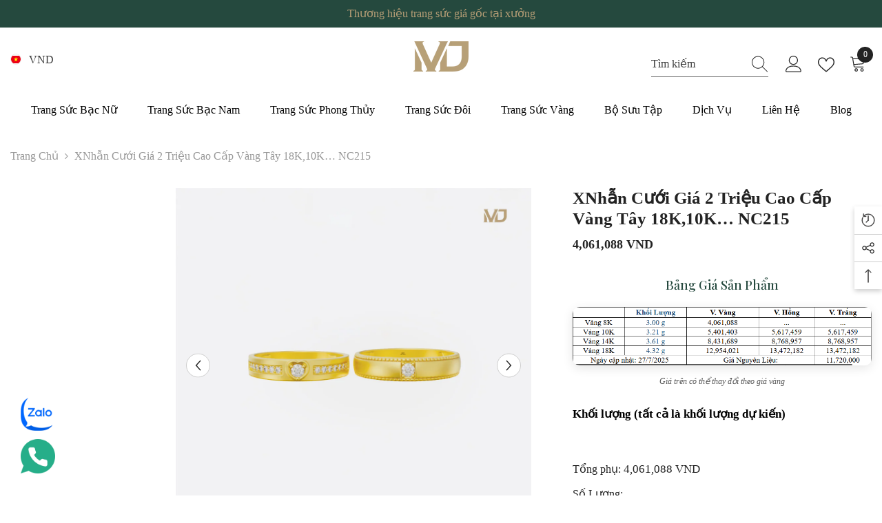

--- FILE ---
content_type: text/html; charset=utf-8
request_url: https://mdj.com.vn/products/nhan-cuoi-gia-2-trieu-cao-cap-vang-tay-18k-10k-nc215
body_size: 69415
content:
<!doctype html><html class="no-js" lang="vi">
    <head>
        <!-- Google Tag Manager -->
        <script>(function(w,d,s,l,i){w[l]=w[l]||[];w[l].push({'gtm.start':
        new Date().getTime(),event:'gtm.js'});var f=d.getElementsByTagName(s)[0],
        j=d.createElement(s),dl=l!='dataLayer'?'&l='+l:'';j.async=true;j.src=
        'https://www.googletagmanager.com/gtm.js?id='+i+dl;f.parentNode.insertBefore(j,f);
        })(window,document,'script','dataLayer','GTM-MVTLJFR');</script>
        <!-- End Google Tag Manager -->
        <!-- search console khanh linh seo -->
        <meta name="google-site-verification" content="VHKBegq3lRChg2tHN68jw-3jKqJfw-ojqqtGv3ae1ig" />
        <!-- end search console -->
        <meta charset="utf-8">
        <meta http-equiv="X-UA-Compatible" content="IE=edge">
        <meta name="viewport" content="width=device-width,initial-scale=1">
        <meta name="theme-color" content="">
        <link rel="canonical" href="https://mdj.com.vn/products/nhan-cuoi-gia-2-trieu-cao-cap-vang-tay-18k-10k-nc215">
        <link rel="canonical" href="https://mdj.com.vn/products/nhan-cuoi-gia-2-trieu-cao-cap-vang-tay-18k-10k-nc215" canonical-shop-url="https://mdj.com.vn/"><link rel="shortcut icon" href="//mdj.com.vn/cdn/shop/files/1-02logook_32x32.png?v=1681119767" type="image/png"><link rel="preconnect" href="https://cdn.shopify.com" crossorigin>
        <title>
            xNhẫn Cưới Giá 2 Triệu Cao Cấp Vàng Tây 18K,10K… NC215
 &ndash; MDJ Trang Sức</title>
        
            <meta name="description" content="Nhẫn Cưới Giá 2 Triệu Cao Cấp Vàng Tây 18K,10K… NC215 Chất liệu nhẫn bằng vàng luôn được các cặp uyên ương ưa chuộng - không chỉ bởi vẻ đẹp và giá trị bền lâu mà còn đặc biệt vì nhẫn cưới bằng vàng giống như một lời chúc luôn hôn nhân luôn viên mãn, tròn đầy và hạnh phúc Và mong muốn của cặp đôi với một cặp nhẫn cưới đ">
        
        

<meta property="og:site_name" content="MDJ Trang Sức">
<meta property="og:url" content="https://mdj.com.vn/products/nhan-cuoi-gia-2-trieu-cao-cap-vang-tay-18k-10k-nc215">
<meta property="og:title" content="xNhẫn Cưới Giá 2 Triệu Cao Cấp Vàng Tây 18K,10K… NC215">
<meta property="og:type" content="product">
<meta property="og:description" content="Nhẫn Cưới Giá 2 Triệu Cao Cấp Vàng Tây 18K,10K… NC215 Chất liệu nhẫn bằng vàng luôn được các cặp uyên ương ưa chuộng - không chỉ bởi vẻ đẹp và giá trị bền lâu mà còn đặc biệt vì nhẫn cưới bằng vàng giống như một lời chúc luôn hôn nhân luôn viên mãn, tròn đầy và hạnh phúc Và mong muốn của cặp đôi với một cặp nhẫn cưới đ"><meta property="og:image" content="http://mdj.com.vn/cdn/shop/files/1_1a4c2955-1cd3-4782-bf55-b427bd7727c6.png?v=1753669146">
  <meta property="og:image:secure_url" content="https://mdj.com.vn/cdn/shop/files/1_1a4c2955-1cd3-4782-bf55-b427bd7727c6.png?v=1753669146">
  <meta property="og:image:width" content="1080">
  <meta property="og:image:height" content="1080"><meta property="og:price:amount" content="4,061,088.00">
  <meta property="og:price:currency" content="VND"><meta name="twitter:card" content="summary_large_image">
<meta name="twitter:title" content="xNhẫn Cưới Giá 2 Triệu Cao Cấp Vàng Tây 18K,10K… NC215">
<meta name="twitter:description" content="Nhẫn Cưới Giá 2 Triệu Cao Cấp Vàng Tây 18K,10K… NC215 Chất liệu nhẫn bằng vàng luôn được các cặp uyên ương ưa chuộng - không chỉ bởi vẻ đẹp và giá trị bền lâu mà còn đặc biệt vì nhẫn cưới bằng vàng giống như một lời chúc luôn hôn nhân luôn viên mãn, tròn đầy và hạnh phúc Và mong muốn của cặp đôi với một cặp nhẫn cưới đ">

        <script>window.performance && window.performance.mark && window.performance.mark('shopify.content_for_header.start');</script><meta id="shopify-digital-wallet" name="shopify-digital-wallet" content="/72510505235/digital_wallets/dialog">
<link rel="alternate" type="application/json+oembed" href="https://mdj.com.vn/products/nhan-cuoi-gia-2-trieu-cao-cap-vang-tay-18k-10k-nc215.oembed">
<script async="async" src="/checkouts/internal/preloads.js?locale=vi-VN"></script>
<script id="shopify-features" type="application/json">{"accessToken":"ad32b6b23d761ee95b79e9f7ea24ee92","betas":["rich-media-storefront-analytics"],"domain":"mdj.com.vn","predictiveSearch":true,"shopId":72510505235,"locale":"vi"}</script>
<script>var Shopify = Shopify || {};
Shopify.shop = "mdjluxury.myshopify.com";
Shopify.locale = "vi";
Shopify.currency = {"active":"VND","rate":"1.0"};
Shopify.country = "VN";
Shopify.theme = {"name":"MDJ Luxury By Helios 1","id":147380928787,"schema_name":"Ella","schema_version":"6.4.2","theme_store_id":null,"role":"main"};
Shopify.theme.handle = "null";
Shopify.theme.style = {"id":null,"handle":null};
Shopify.cdnHost = "mdj.com.vn/cdn";
Shopify.routes = Shopify.routes || {};
Shopify.routes.root = "/";</script>
<script type="module">!function(o){(o.Shopify=o.Shopify||{}).modules=!0}(window);</script>
<script>!function(o){function n(){var o=[];function n(){o.push(Array.prototype.slice.apply(arguments))}return n.q=o,n}var t=o.Shopify=o.Shopify||{};t.loadFeatures=n(),t.autoloadFeatures=n()}(window);</script>
<script id="shop-js-analytics" type="application/json">{"pageType":"product"}</script>
<script defer="defer" async type="module" src="//mdj.com.vn/cdn/shopifycloud/shop-js/modules/v2/client.init-shop-cart-sync_CnyDD2zL.vi.esm.js"></script>
<script defer="defer" async type="module" src="//mdj.com.vn/cdn/shopifycloud/shop-js/modules/v2/chunk.common_DuYnsC0Y.esm.js"></script>
<script type="module">
  await import("//mdj.com.vn/cdn/shopifycloud/shop-js/modules/v2/client.init-shop-cart-sync_CnyDD2zL.vi.esm.js");
await import("//mdj.com.vn/cdn/shopifycloud/shop-js/modules/v2/chunk.common_DuYnsC0Y.esm.js");

  window.Shopify.SignInWithShop?.initShopCartSync?.({"fedCMEnabled":true,"windoidEnabled":true});

</script>
<script id="__st">var __st={"a":72510505235,"offset":25200,"reqid":"d4d56221-e924-4b4f-bd79-3bbed9a047d9-1768975071","pageurl":"mdj.com.vn\/products\/nhan-cuoi-gia-2-trieu-cao-cap-vang-tay-18k-10k-nc215","u":"ba94b2791f2b","p":"product","rtyp":"product","rid":8210293588243};</script>
<script>window.ShopifyPaypalV4VisibilityTracking = true;</script>
<script id="captcha-bootstrap">!function(){'use strict';const t='contact',e='account',n='new_comment',o=[[t,t],['blogs',n],['comments',n],[t,'customer']],c=[[e,'customer_login'],[e,'guest_login'],[e,'recover_customer_password'],[e,'create_customer']],r=t=>t.map((([t,e])=>`form[action*='/${t}']:not([data-nocaptcha='true']) input[name='form_type'][value='${e}']`)).join(','),a=t=>()=>t?[...document.querySelectorAll(t)].map((t=>t.form)):[];function s(){const t=[...o],e=r(t);return a(e)}const i='password',u='form_key',d=['recaptcha-v3-token','g-recaptcha-response','h-captcha-response',i],f=()=>{try{return window.sessionStorage}catch{return}},m='__shopify_v',_=t=>t.elements[u];function p(t,e,n=!1){try{const o=window.sessionStorage,c=JSON.parse(o.getItem(e)),{data:r}=function(t){const{data:e,action:n}=t;return t[m]||n?{data:e,action:n}:{data:t,action:n}}(c);for(const[e,n]of Object.entries(r))t.elements[e]&&(t.elements[e].value=n);n&&o.removeItem(e)}catch(o){console.error('form repopulation failed',{error:o})}}const l='form_type',E='cptcha';function T(t){t.dataset[E]=!0}const w=window,h=w.document,L='Shopify',v='ce_forms',y='captcha';let A=!1;((t,e)=>{const n=(g='f06e6c50-85a8-45c8-87d0-21a2b65856fe',I='https://cdn.shopify.com/shopifycloud/storefront-forms-hcaptcha/ce_storefront_forms_captcha_hcaptcha.v1.5.2.iife.js',D={infoText:'Được hCaptcha bảo vệ',privacyText:'Quyền riêng tư',termsText:'Điều khoản'},(t,e,n)=>{const o=w[L][v],c=o.bindForm;if(c)return c(t,g,e,D).then(n);var r;o.q.push([[t,g,e,D],n]),r=I,A||(h.body.append(Object.assign(h.createElement('script'),{id:'captcha-provider',async:!0,src:r})),A=!0)});var g,I,D;w[L]=w[L]||{},w[L][v]=w[L][v]||{},w[L][v].q=[],w[L][y]=w[L][y]||{},w[L][y].protect=function(t,e){n(t,void 0,e),T(t)},Object.freeze(w[L][y]),function(t,e,n,w,h,L){const[v,y,A,g]=function(t,e,n){const i=e?o:[],u=t?c:[],d=[...i,...u],f=r(d),m=r(i),_=r(d.filter((([t,e])=>n.includes(e))));return[a(f),a(m),a(_),s()]}(w,h,L),I=t=>{const e=t.target;return e instanceof HTMLFormElement?e:e&&e.form},D=t=>v().includes(t);t.addEventListener('submit',(t=>{const e=I(t);if(!e)return;const n=D(e)&&!e.dataset.hcaptchaBound&&!e.dataset.recaptchaBound,o=_(e),c=g().includes(e)&&(!o||!o.value);(n||c)&&t.preventDefault(),c&&!n&&(function(t){try{if(!f())return;!function(t){const e=f();if(!e)return;const n=_(t);if(!n)return;const o=n.value;o&&e.removeItem(o)}(t);const e=Array.from(Array(32),(()=>Math.random().toString(36)[2])).join('');!function(t,e){_(t)||t.append(Object.assign(document.createElement('input'),{type:'hidden',name:u})),t.elements[u].value=e}(t,e),function(t,e){const n=f();if(!n)return;const o=[...t.querySelectorAll(`input[type='${i}']`)].map((({name:t})=>t)),c=[...d,...o],r={};for(const[a,s]of new FormData(t).entries())c.includes(a)||(r[a]=s);n.setItem(e,JSON.stringify({[m]:1,action:t.action,data:r}))}(t,e)}catch(e){console.error('failed to persist form',e)}}(e),e.submit())}));const S=(t,e)=>{t&&!t.dataset[E]&&(n(t,e.some((e=>e===t))),T(t))};for(const o of['focusin','change'])t.addEventListener(o,(t=>{const e=I(t);D(e)&&S(e,y())}));const B=e.get('form_key'),M=e.get(l),P=B&&M;t.addEventListener('DOMContentLoaded',(()=>{const t=y();if(P)for(const e of t)e.elements[l].value===M&&p(e,B);[...new Set([...A(),...v().filter((t=>'true'===t.dataset.shopifyCaptcha))])].forEach((e=>S(e,t)))}))}(h,new URLSearchParams(w.location.search),n,t,e,['guest_login'])})(!0,!0)}();</script>
<script integrity="sha256-4kQ18oKyAcykRKYeNunJcIwy7WH5gtpwJnB7kiuLZ1E=" data-source-attribution="shopify.loadfeatures" defer="defer" src="//mdj.com.vn/cdn/shopifycloud/storefront/assets/storefront/load_feature-a0a9edcb.js" crossorigin="anonymous"></script>
<script data-source-attribution="shopify.dynamic_checkout.dynamic.init">var Shopify=Shopify||{};Shopify.PaymentButton=Shopify.PaymentButton||{isStorefrontPortableWallets:!0,init:function(){window.Shopify.PaymentButton.init=function(){};var t=document.createElement("script");t.src="https://mdj.com.vn/cdn/shopifycloud/portable-wallets/latest/portable-wallets.vi.js",t.type="module",document.head.appendChild(t)}};
</script>
<script data-source-attribution="shopify.dynamic_checkout.buyer_consent">
  function portableWalletsHideBuyerConsent(e){var t=document.getElementById("shopify-buyer-consent"),n=document.getElementById("shopify-subscription-policy-button");t&&n&&(t.classList.add("hidden"),t.setAttribute("aria-hidden","true"),n.removeEventListener("click",e))}function portableWalletsShowBuyerConsent(e){var t=document.getElementById("shopify-buyer-consent"),n=document.getElementById("shopify-subscription-policy-button");t&&n&&(t.classList.remove("hidden"),t.removeAttribute("aria-hidden"),n.addEventListener("click",e))}window.Shopify?.PaymentButton&&(window.Shopify.PaymentButton.hideBuyerConsent=portableWalletsHideBuyerConsent,window.Shopify.PaymentButton.showBuyerConsent=portableWalletsShowBuyerConsent);
</script>
<script>
  function portableWalletsCleanup(e){e&&e.src&&console.error("Failed to load portable wallets script "+e.src);var t=document.querySelectorAll("shopify-accelerated-checkout .shopify-payment-button__skeleton, shopify-accelerated-checkout-cart .wallet-cart-button__skeleton"),e=document.getElementById("shopify-buyer-consent");for(let e=0;e<t.length;e++)t[e].remove();e&&e.remove()}function portableWalletsNotLoadedAsModule(e){e instanceof ErrorEvent&&"string"==typeof e.message&&e.message.includes("import.meta")&&"string"==typeof e.filename&&e.filename.includes("portable-wallets")&&(window.removeEventListener("error",portableWalletsNotLoadedAsModule),window.Shopify.PaymentButton.failedToLoad=e,"loading"===document.readyState?document.addEventListener("DOMContentLoaded",window.Shopify.PaymentButton.init):window.Shopify.PaymentButton.init())}window.addEventListener("error",portableWalletsNotLoadedAsModule);
</script>

<script type="module" src="https://mdj.com.vn/cdn/shopifycloud/portable-wallets/latest/portable-wallets.vi.js" onError="portableWalletsCleanup(this)" crossorigin="anonymous"></script>
<script nomodule>
  document.addEventListener("DOMContentLoaded", portableWalletsCleanup);
</script>

<link id="shopify-accelerated-checkout-styles" rel="stylesheet" media="screen" href="https://mdj.com.vn/cdn/shopifycloud/portable-wallets/latest/accelerated-checkout-backwards-compat.css" crossorigin="anonymous">
<style id="shopify-accelerated-checkout-cart">
        #shopify-buyer-consent {
  margin-top: 1em;
  display: inline-block;
  width: 100%;
}

#shopify-buyer-consent.hidden {
  display: none;
}

#shopify-subscription-policy-button {
  background: none;
  border: none;
  padding: 0;
  text-decoration: underline;
  font-size: inherit;
  cursor: pointer;
}

#shopify-subscription-policy-button::before {
  box-shadow: none;
}

      </style>
<script id="sections-script" data-sections="header-05" defer="defer" src="//mdj.com.vn/cdn/shop/t/11/compiled_assets/scripts.js?v=7887"></script>
<script>window.performance && window.performance.mark && window.performance.mark('shopify.content_for_header.end');</script>

        <style>
    @import url('https://fonts.googleapis.com/css?family=:300,300i,400,400i,500,500i,600,600i,700,700i,800,800i&display=swap');
                

          
                    
          
    

    :root {
        /* Settings Body */
        
            --font-body-family: ;
        
        --font-body-size: 16px;
        --font-body-weight: 400;
        --body-line-height: 26px;
        --body-letter-spacing: 0;

        /* Settings Heading */
        
            --font-heading-family: ;
        
        --font-heading-size: 24px;
        --font-heading-weight: 600;
        --font-heading-style: normal;
        --heading-line-height: 24px;
        --heading-letter-spacing: 0;
        --heading-text-transform: capitalize;
        --heading-border-height: 1px;

        /* Settings Navigation */
        /* Menu Lv1 */
        
            --font-menu-lv1-family: ;
        
        --font-menu-lv1-size: 16px;
        --font-menu-lv1-weight: 500;
        --menu-lv1-line-height: 24px;
        --menu-lv1-letter-spacing: 0;
        --menu-lv1-text-transform: capitalize;

        /* Menu Lv2 */
        
            --font-menu-lv2-family: ;
        
        --font-menu-lv2-size: 16px;
        --font-menu-lv2-weight: 400;
        --menu-lv2-line-height: 24px;
        --menu-lv2-letter-spacing: 0;
        --menu-lv2-text-transform: capitalize;

        /* Menu Lv3 */
        
            --font-menu-lv3-family: ;
        
        --font-menu-lv3-size: 16px;
        --font-menu-lv3-weight: 400;
        --menu-lv3-line-height: 24px;
        --menu-lv3-letter-spacing: 0;
        --menu-lv3-text-transform: capitalize;

        /* Mega Menu Lv2 */
        
            --font-mega-menu-lv2-family: ;
        
        --font-mega-menu-lv2-size: 16px;
        --font-mega-menu-lv2-weight: 500;
        --font-mega-menu-lv2-style: normal;
        --mega-menu-lv2-line-height: 20px;
        --mega-menu-lv2-letter-spacing: 0;
        --mega-menu-lv2-text-transform: capitalize;

        /* Mega Menu Lv3 */
        
            --font-mega-menu-lv3-family: ;
        
        --font-mega-menu-lv3-size: 16px;
        --font-mega-menu-lv3-weight: 400;
        --mega-menu-lv3-line-height: 24px;
        --mega-menu-lv3-letter-spacing: .02em;
        --mega-menu-lv3-text-transform: capitalize;

        /* Product Card Title */--product-title-font: ;--product-title-font-size : 16px;
        --product-title-font-weight : 400;
        --product-title-line-height: 26px;
        --product-title-letter-spacing: 0;
        --product-title-line-text : 1;
        --product-title-text-transform : capitalize;
        --product-title-margin-bottom: 10px;

        /* Product Card Vendor */--product-vendor-font: ;--product-vendor-font-size : 16px;
        --product-vendor-font-weight : 600;
        --product-vendor-font-style : normal;
        --product-vendor-line-height: 24px;
        --product-vendor-letter-spacing: 0;
        --product-vendor-text-transform : capitalize;
        --product-vendor-margin-bottom: 0px;

        /* Product Card Price */--product-price-font: ;--product-price-font-size : 16px;
        --product-price-font-weight : 700;
        --product-price-line-height: 22px;
        --product-price-letter-spacing: 0;
        --product-price-margin-top: 0px;
        --product-price-margin-bottom: 13px;

        /* Product Card Badge */--badge-font: ;--badge-font-size : 14px;
        --badge-font-weight : 400;
        --badge-text-transform : capitalize;
        --badge-letter-spacing: .02em;
        --badge-line-height: 20px;
        --badge-border-radius: 0px;
        --badge-padding-top: 0px;
        --badge-padding-bottom: 0px;
        --badge-padding-left-right: 8px;
        --badge-postion-top: 0px;
        --badge-postion-left-right: 0px;

        /* Product Quickview */
        --product-quickview-font-size : 12px;
        --product-quickview-line-height: 23px;
        --product-quickview-border-radius: 1px;
        --product-quickview-padding-top: 0px;
        --product-quickview-padding-bottom: 0px;
        --product-quickview-padding-left-right: 7px;
        --product-quickview-sold-out-product: #e95144;--product-quickview-box-shadow: none;/* Blog Card Tile */--blog-title-font: ;--blog-title-font-size : 18px;
        --blog-title-font-weight : 700;
        --blog-title-line-height: 36px;
        --blog-title-letter-spacing: .02em;
        --blog-title-text-transform : capitalize;

        /* Blog Card Info (Date, Author) */--blog-info-font: ;--blog-info-font-size : 14px;
        --blog-info-font-weight : 400;
        --blog-info-line-height: 22px;
        --blog-info-letter-spacing: .02em;
        --blog-info-text-transform : uppercase;

        /* Button 1 */--btn-1-font-family: ;--btn-1-font-size: 16px;
        --btn-1-font-weight: 500;
        --btn-1-text-transform: uppercase;
        --btn-1-line-height: 24px;
        --btn-1-letter-spacing: 0;
        --btn-1-text-align: center;
        --btn-1-border-radius: 0px;
        --btn-1-border-width: 1px;
        --btn-1-border-style: solid;
        --btn-1-padding-top: 9px;
        --btn-1-padding-bottom: 9px;
        --btn-1-horizontal-length: 0px;
        --btn-1-vertical-length: 0px;
        --btn-1-blur-radius: 0px;
        --btn-1-spread: 0px;
        
        
        
        
            --btn-1-inset: ;
        

        /* Button 2 */--btn-2-font-family: ;--btn-2-font-size: 16px;
        --btn-2-font-weight: 700;
        --btn-2-text-transform: uppercase;
        --btn-2-line-height: 24px;
        --btn-2-letter-spacing: .05em;
        --btn-2-text-align: center;
        --btn-2-border-radius: 0px;
        --btn-2-border-width: 1px;
        --btn-2-border-style: solid;
        --btn-2-padding-top: 20px;
        --btn-2-padding-bottom: 20px;
        --btn-2-horizontal-length: 0px;
        --btn-2-vertical-length: 0px;
        --btn-2-blur-radius: 0px;
        --btn-2-spread: 0px;
        
        
        
        
            --btn-2-inset: ;
        

        /* Button 3 */--btn-3-font-family: ;--btn-3-font-size: 16px;
        --btn-3-font-weight: 500;
        --btn-3-text-transform: uppercase;
        --btn-3-line-height: 24px;
        --btn-3-letter-spacing: 0;
        --btn-3-text-align: center;
        --btn-3-border-radius: 0px;
        --btn-3-border-width: 1px;
        --btn-3-border-style: solid;
        --btn-3-padding-top: 10px;
        --btn-3-padding-bottom: 9px;
        --btn-3-horizontal-length: 0px;
        --btn-3-vertical-length: 0px;
        --btn-3-blur-radius: 0px;
        --btn-3-spread: 0px;
        
        
        

        
            --btn-3-inset: ;
        

        /* Footer Heading */--footer-heading-font-family: ;--footer-heading-font-size : 18px;
        --footer-heading-font-weight : 600;
        --footer-heading-line-height : 22px;
        --footer-heading-letter-spacing : 0;
        --footer-heading-text-transform : capitalize;

        /* Footer Link */--footer-link-font-family: ;--footer-link-font-size : 16px;
        --footer-link-font-weight : 400;
        --footer-link-line-height : 35px;
        --footer-link-letter-spacing : 0;
        --footer-link-text-transform : capitalize;

        /* Page Title */
        
            --font-page-title-family: ;
        
        --font-page-title-size: 24px;
        --font-page-title-weight: 400;
        --font-page-title-style: normal;
        --page-title-line-height: 20px;
        --page-title-letter-spacing: .02em;
        --page-title-text-transform: uppercase;

        /* Font Product Tab Title */
        --font-tab-type-1: ;
        --font-tab-type-2: ;

        /* Text Size */
        --text-size-font-size : 10px;
        --text-size-font-weight : 400;
        --text-size-line-height : 22px;
        --text-size-letter-spacing : 0;
        --text-size-text-transform : uppercase;
        --text-size-color : #787878;

        /* Font Weight */
        --font-weight-normal: 400;
        --font-weight-medium: 500;
        --font-weight-semibold: 600;
        --font-weight-bold: 700;
        --font-weight-bolder: 800;
        --font-weight-black: 900;

        /* Radio Button */
        --form-label-checkbox-before-bg: #fff;
        --form-label-checkbox-before-border: #cecece;
        --form-label-checkbox-before-bg-checked: #000;

        /* Conatiner */
        --header-custom-width-container: 1400px;
        --body-custom-width-container: 1400px;
        --footer-custom-width-container: 1400px;

        /* Layout Boxed */
        --color-background-layout-boxed: #f8f8f8;/* Arrow */
        --position-horizontal-slick-arrow: 0;

        /* General Color*/
        --color-text: #232323;
        --color-text2: #969696;
        --color-global: #232323;
        --color-white: #FFFFFF;
        --color-grey: #868686;
        --color-black: #202020;
        --color-base-text-rgb: 35, 35, 35;
        --color-base-text2-rgb: 150, 150, 150;
        --color-background: #ffffff;
        --color-background-rgb: 255, 255, 255;
        --color-background-overylay: rgba(255, 255, 255, 0.9);
        --color-base-accent-text: ;
        --color-base-accent-1: ;
        --color-base-accent-2: ;
        --color-link: #232323;
        --color-link-hover: #e2cba5;
        --color-error: #D93333;
        --color-error-bg: #FCEEEE;
        --color-success: #5A5A5A;
        --color-success-bg: #DFF0D8;
        --color-info: #202020;
        --color-info-bg: #FFF2DD;
        --color-link-underline: rgba(35, 35, 35, 0.5);

        --color-breadcrumb: #999999;
        --colors-breadcrumb-hover: #232323;
        --colors-breadcrumb-active: #999999;

        --border-global: #e6e6e6;
        --bg-global: #fafafa;

        --bg-planceholder: #fafafa;

        --color-warning: #fff;
        --bg-warning: #e0b252;

        --color-background-10 : #e9e9e9;
        --color-background-20 : #d3d3d3;
        --color-background-30 : #bdbdbd;
        --color-background-50 : #919191;
        --color-background-global : #919191;

        /* Arrow Color */
        --arrow-color: #232323;
        --arrow-background-color: #fff;
        --arrow-border-color: #cccccc;
        --arrow-color-hover: #ffffff;
        --arrow-background-color-hover: #232323;
        --arrow-border-color-hover: #232323;

        --arrow-width: 35px;
        --arrow-height: 35px;
        --arrow-size: 35px;
        --arrow-size-icon: 17px;
        --arrow-border-radius: 50%;
        --arrow-border-width: 1px;

        /* Pagination Color */
        --pagination-item-color: #3c3c3c;
        --pagination-item-color-active: #3c3c3c;
        --pagination-item-bg-color: 
        #fff;
        --pagination-item-bg-color-active: #fff;
        --pagination-item-border-color: #fff;
        --pagination-item-border-color-active: #3c3c3c;

        --pagination-arrow-color: #3c3c3c;
        --pagination-arrow-color-active: #3c3c3c;
        --pagination-arrow-bg-color: #fff;
        --pagination-arrow-bg-color-active: #fff;
        --pagination-arrow-border-color: #fff;
        --pagination-arrow-border-color-active: #fff;

        /* Dots Color */
        --dots-color: rgba(0,0,0,0);
        --dots-border-color: #868686;
        --dots-color-active: #000000;
        --dots-border-color-active: #000000;
        --dots-style2-background-opacity: #00000050;
        --dots-width: 12px;
        --dots-height: 12px;

        /* Button Color */
        --btn-1-color: #e2cba5;
        --btn-1-bg: #002d49;
        --btn-1-border: #002d49;
        --btn-1-color-hover: #002d49;
        --btn-1-bg-hover: #ffffff;
        --btn-1-border-hover: #002d49;

        --btn-2-color: #e2cba5;
        --btn-2-bg: #002d49;
        --btn-2-border: #002d49;
        --btn-2-color-hover: #002d49;
        --btn-2-bg-hover: #FFFFFF;
        --btn-2-border-hover: #002d49;

        --btn-3-color: #FFFFFF;
        --btn-3-bg: #e9514b;
        --btn-3-border: #e9514b;
        --btn-3-color-hover: #ffffff;
        --btn-3-bg-hover: #e9514b;
        --btn-3-border-hover: #e9514b;

        --anchor-transition: all ease .3s;
        --bg-white: #ffffff;
        --bg-black: #000000;
        --bg-grey: #808080;
        --icon: var(--color-text);
        --text-cart: #3c3c3c;
        --duration-short: 100ms;
        --duration-default: 350ms;
        --duration-long: 500ms;

        --form-input-bg: #ffffff;
        --form-input-border: #c7c7c7;
        --form-input-color: #232323;;
        --form-input-placeholder: #868686;
        --form-label: #232323;

        --new-badge-color: #232323;
        --new-badge-bg: #ffffff;
        --sale-badge-color: #ffffff;
        --sale-badge-bg: #e95144;
        --sold-out-badge-color: #ffffff;
        --sold-out-badge-bg: #c1c1c1;
        --custom-badge-color: #ffffff;
        --custom-badge-bg: #232323;
        --bundle-badge-color: #ffffff;
        --bundle-badge-bg: #232323;
        
        --product-title-color : #232323;
        --product-title-color-hover : #8b714a;
        --product-vendor-color : #232323;
        --product-price-color : #232323;
        --product-sale-price-color : #e95144;
        --product-compare-price-color : #8c8c8c;
        --product-review-full-color : #ffb20d;
        --product-review-empty-color : #e6e6e6;
        --product-swatch-border : #cbcbcb;
        --product-swatch-border-active : #232323;
        --product-swatch-width : 40px;
        --product-swatch-height : 40px;
        --product-swatch-border-radius : 0px;
        --product-swatch-color-width : 40px;
        --product-swatch-color-height : 40px;
        --product-swatch-color-border-radius : 20px;
        --product-wishlist-color : #000000;
        --product-wishlist-bg : #fff;
        --product-wishlist-border : transparent;
        --product-wishlist-color-added : #ffffff;
        --product-wishlist-bg-added : #000000;
        --product-wishlist-border-added : transparent;
        --product-compare-color : #000000;
        --product-compare-bg : #FFFFFF;
        --product-compare-color-added : #D12442;
        --product-compare-bg-added : #FFFFFF;
        --product-hot-stock-text-color : #d62828;
        --product-quick-view-color : #002d49;
        --product-cart-image-fit : contain;
        --product-title-variant-font-size: 16px;

        
          --product-quick-view-bg : #ffffff;
        
        --product-quick-view-bg-above-button: rgba(255, 255, 255, 0.7);
        --product-quick-view-color-hover : #002d49;
        --product-quick-view-bg-hover : #ffffff;

        --product-action-color : #ffffff;       
        --product-action-bg : #232323;
        --product-action-border : #232323;
        --product-action-color-hover : #232323;
        --product-action-bg-hover : #fff;
        --product-action-border-hover : #000000;

        /* Multilevel Category Filter */
        --color-label-multiLevel-categories: #232323;
        --bg-label-multiLevel-categories: #fff;
        --color-button-multiLevel-categories: #fff;
        --bg-button-multiLevel-categories: #ff8b21;
        --border-button-multiLevel-categories: #ff736b;
        --hover-color-button-multiLevel-categories: #fff;
        --hover-bg-button-multiLevel-categories: #ff8b21;--cart-item-bg : #ffffff;
            --cart-item-border : #e8e8e8;
            --cart-item-border-width : 1px;
            --cart-item-border-style : solid;
            --free-shipping-height : 10px;
            --free-shipping-border-radius : 20px;
            --free-shipping-color : #727272;
            --free-shipping-bg : #ededed;
            --free-shipping-bg-1: #f44336;
            --free-shipping-bg-2: #ffc206;
            --free-shipping-bg-3: #69c69c;
            --free-shipping-bg-4: #69c69c;
            --free-shipping-min-height : 20.0px;
        

        --w-product-swatch-custom: 30px;
        --h-product-swatch-custom: 30px;
        --w-product-swatch-custom-mb: 20px;
        --h-product-swatch-custom-mb: 20px;
        --font-size-product-swatch-more: 12px;

        --swatch-border : #cbcbcb;
        --swatch-border-active : #232323;

        --variant-size: #232323;
        --variant-size-border: #e7e7e7;
        --variant-size-bg: #ffffff;
        --variant-size-hover: #ffffff;
        --variant-size-border-hover: #232323;
        --variant-size-bg-hover: #232323;

        --variant-bg : #ffffff;
        --variant-color : #232323;
        --variant-bg-active : #ffffff;
        --variant-color-active : #232323;

        /* Font Size Text Social */
        --fontsize-text-social: 12px;
        
        /* Sidebar Animation */
        --page-content-distance: 64px;
        --sidebar-content-distance: 40px;
        --button-transition-ease: cubic-bezier(.25,.46,.45,.94);

        /* Loading Spinner Color */
        --spinner-top-color: #fc0;
        --spinner-right-color: #4dd4c6;
        --spinner-bottom-color: #f00;
        --spinner-left-color: #f6f6f6;

        /* Product Card Marquee */
        --product-marquee-background-color: ;
        --product-marquee-text-color: #FFFFFF;
        --product-marquee-text-size: 14px;
        --product-marquee-text-mobile-size: 14px;
        --product-marquee-text-weight: 400;
        --product-marquee-text-transform: none;
        --product-marquee-text-style: italic;
        --product-marquee-speed: ;  
        --product-marquee-line-height: calc(var(--product-marquee-text-mobile-size) * 1.5);
    }
</style>
        <link href="//mdj.com.vn/cdn/shop/t/11/assets/base.css?v=152137900748989097161681110203" rel="stylesheet" type="text/css" media="all" />
<link href="//mdj.com.vn/cdn/shop/t/11/assets/animated.css?v=126396381318837220781681110200" rel="stylesheet" type="text/css" media="all" />
<link href="//mdj.com.vn/cdn/shop/t/11/assets/component-card.css?v=54695358327955652591681110221" rel="stylesheet" type="text/css" media="all" />
<link href="//mdj.com.vn/cdn/shop/t/11/assets/component-loading-overlay.css?v=170491267859233445071681110250" rel="stylesheet" type="text/css" media="all" />
<link href="//mdj.com.vn/cdn/shop/t/11/assets/component-loading-banner.css?v=167051128757171055331681110249" rel="stylesheet" type="text/css" media="all" />
<link href="//mdj.com.vn/cdn/shop/t/11/assets/component-quick-cart.css?v=126996619163600602561681110269" rel="stylesheet" type="text/css" media="all" />
<link rel="stylesheet" href="//mdj.com.vn/cdn/shop/t/11/assets/vendor.css?v=164616260963476715651681110335" media="print" onload="this.media='all'">
<noscript><link href="//mdj.com.vn/cdn/shop/t/11/assets/vendor.css?v=164616260963476715651681110335" rel="stylesheet" type="text/css" media="all" /></noscript>


<link rel="stylesheet" href="//mdj.com.vn/cdn/shop/t/11/assets/component-newsletter.css?v=54058530822278129331681110257" media="print" onload="this.media='all'">
<link rel="stylesheet" href="//mdj.com.vn/cdn/shop/t/11/assets/component-slider.css?v=37888473738646685221681110279" media="print" onload="this.media='all'">
<link rel="stylesheet" href="//mdj.com.vn/cdn/shop/t/11/assets/component-list-social.css?v=102044711114163579551681110248" media="print" onload="this.media='all'"><link rel="stylesheet" href="//mdj.com.vn/cdn/shop/t/11/assets/component-predictive-search.css?v=50559763183045526481681110260" media="print" onload="this.media='all'"><noscript><link href="//mdj.com.vn/cdn/shop/t/11/assets/component-newsletter.css?v=54058530822278129331681110257" rel="stylesheet" type="text/css" media="all" /></noscript>
<noscript><link href="//mdj.com.vn/cdn/shop/t/11/assets/component-slider.css?v=37888473738646685221681110279" rel="stylesheet" type="text/css" media="all" /></noscript>
<noscript><link href="//mdj.com.vn/cdn/shop/t/11/assets/component-list-social.css?v=102044711114163579551681110248" rel="stylesheet" type="text/css" media="all" /></noscript>
        <script src="//mdj.com.vn/cdn/shop/t/11/assets/vendor.js?v=50823196851932006391681110336" type="text/javascript"></script>
<script src="//mdj.com.vn/cdn/shop/t/11/assets/global.js?v=79286703038954127541681110296" type="text/javascript"></script>
<script src="//mdj.com.vn/cdn/shop/t/11/assets/lazysizes.min.js?v=122719776364282065531681110317" type="text/javascript"></script>
<script src="//mdj.com.vn/cdn/shop/t/11/assets/predictive-search.js?v=31478391494289611481681110320" defer="defer"></script>

<script>
    window.lazySizesConfig = window.lazySizesConfig || {};
    lazySizesConfig.loadMode = 1;
    window.lazySizesConfig.init = false;
    lazySizes.init();

    window.rtl_slick = false;
    window.mobile_menu = 'default';
    window.money_format = '{{ money_no_decimals }} VND';
    window.shop_currency = 'VND';
    window.show_multiple_currencies = false;
    window.routes = {
        root: '',
        cart: '/cart',
        cart_add_url: '/cart/add',
        cart_change_url: '/cart/change',
        cart_update_url: '/cart/update',
        collection_all: '/collections/all',
        predictive_search_url: '/search/suggest',
        search_url: '/search'
    }; 
    window.button_load_more = {
        default: `Cho xem nhiều hơn`,
        loading: `Đang tải...`,
        view_all: `Xem tất cả bộ sưu tập`,
        no_more: `Không Còn Sản Phẩm`
    };
    window.after_add_to_cart = {
        type: 'quick_cart',
        message: `được thêm vào giỏ hàng của bạn.`
    };
    window.quick_shop = {
        show: true,
        see_details: `Xem chi tiết đầy đủ`,
    };
    window.quick_cart = {
        show: true
    };
    window.cartStrings = {
        error: `Đã xảy ra lỗi khi cập nhật giỏ hàng. Vui lòng thử lại.`,
        quantityError: `Bạn chỉ có thể thêm [số lượng] mặt hàng này vào giỏ hàng.`,
        addProductOutQuantity: `Bạn chỉ có thể thêm [maxQuantity] của sản phẩm này vào giỏ hàng của mình`,
        addProductOutQuantity2: `Số lượng của sản phẩm này là không đủ.`,
        cartErrorMessage: `Translation missing: vi.sections.cart.cart_quantity_error_prefix`,
        soldoutText: `bán hết`,
        alreadyText: `tất cả`,
    };
    window.variantStrings = {
        addToCart: `Thêm vào giỏ hàng`,
        addingToCart: `Đang thêm vào giỏ hàng...`,
        addedToCart: `Đã thêm vào giỏ hàng`,
        submit: `Nộp`,
        soldOut: `Đã bán hết`,
        unavailable: `Không có sẵn`,
        soldOut_message: `Biến thể này đã được bán hết!`,
        unavailable_message: `Biến thể này không có sẵn!`,
        addToCart_message: `Bạn phải chọn ít nhất một sản phẩm để thêm!`,
        select: `Lựa chọn các phương án`,
        preOrder: `Đặt hàng trước`,
        add: `Thêm vào`
    };
    window.inventory_text = {
        hotStock: `Nhanh lên! chỉ còn lại [inventory]`,
        hotStock2: `Xin hãy nhanh lên! Chỉ còn [inventory] trong kho`,
        warningQuantity: `Số lượng tối đa: [inventory]`,
        inStock: `Còn hàng`,
        outOfStock: `Hết hàng`,
        manyInStock: `Nhiều Trong Kho`,
        show_options: `Hiển thị biến thể`,
        hide_options: `Ẩn biến thể`,
        adding : `Thêm`,
        thank_you : `Cảm ơn`,
        add_more : `Bổ sung thêm`,
        cart_feedback : `Thêm`
    };
    
        
            window.free_shipping_price = 350000;
        
        window.free_shipping_text = {
            free_shipping_message: `Miễn phí vận chuyển cho tất cả các đơn hàng trên`,
            free_shipping_message_1: `Bạn đủ điều kiện để được miễn phí vận chuyển!`,
            free_shipping_message_2:`Mua thêm`,
            free_shipping_message_3: `để được`,
            free_shipping_message_4: `miễn phí vận chuyển`,
            free_shipping_1: `Miễn phí`,
            free_shipping_2: ``
        };
    
    
        window.notify_me = {
            show: false
        };
    
    
    window.compare = {
        show: false,
        add: `Thêm vào để so sánh`,
        added: `Đã thêm để so sánh`,
        message: `Bạn phải chọn ít nhất hai sản phẩm để so sánh!`
    };
    window.wishlist = {
        show: true,
        add: `Thêm vào danh sách yêu thích`,
        added: `Đã thêm vào danh sách yêu thích`,
        empty: `Không có sản phẩm nào được thêm vào danh sách yêu thích của bạn`,
        continue_shopping: `Tiếp tục mua sắm`
    };
    window.pagination = {
        style: 2,
        next: `Trang sau`,
        prev: `Trang trước`
    }
    window.review = {
        show: true,
        show_quick_view: true
    };
    window.countdown = {
        text: `Ưu đãi trong thời gian có hạn, Kết thúc bằng:`,
        day: ``,
        hour: ``,
        min: ``,
        sec: ``,
        day_2: `ngày`,
        hour_2: `Giờ`,
        min_2: `phút`,
        sec_2: `giây`,
        days: `ngày`,
        hours: `Giờ`,
        mins: `phút`,
        secs: `giây`,
        d: ``,
        h: ``,
        m: ``,
        s: ``
    };
    window.customer_view = {
        text: `[number] khách hàng đang xem sản phẩm này`
    };

    
        window.arrows = {
            icon_next: `<button type="button" class="slick-next" aria-label="Next"><svg xmlns="http://www.w3.org/2000/svg" viewBox="0 0 24 24"><path d="M 7.75 1.34375 L 6.25 2.65625 L 14.65625 12 L 6.25 21.34375 L 7.75 22.65625 L 16.75 12.65625 L 17.34375 12 L 16.75 11.34375 Z"></path></svg></button>`,
            icon_prev: `<button type="button" class="slick-prev" aria-label="Previous"><svg xmlns="http://www.w3.org/2000/svg" viewBox="0 0 24 24"><path d="M 7.75 1.34375 L 6.25 2.65625 L 14.65625 12 L 6.25 21.34375 L 7.75 22.65625 L 16.75 12.65625 L 17.34375 12 L 16.75 11.34375 Z"></path></svg></button>`
        }
    

    window.dynamic_browser_title = {
        show: false,
        text: ''
    };
    
    window.show_more_btn_text = {
        show_more: `Cho xem nhiều hơn`,
        show_less: `Hiện ít hơn`,
        show_all: `Hiển thị tất cả`,
    };

    function getCookie(cname) {
        let name = cname + "=";
        let decodedCookie = decodeURIComponent(document.cookie);
        let ca = decodedCookie.split(';');
        for(let i = 0; i <ca.length; i++) {
          let c = ca[i];
          while (c.charAt(0) == ' ') {
            c = c.substring(1);
          }
          if (c.indexOf(name) == 0) {
            return c.substring(name.length, c.length);
          }
        }
        return "";
    }
    
    const cookieAnnouncemenClosed = getCookie('announcement');
    window.announcementClosed = cookieAnnouncemenClosed === 'closed'
</script>

        <script>document.documentElement.className = document.documentElement.className.replace('no-js', 'js');</script><link href="https://monorail-edge.shopifysvc.com" rel="dns-prefetch">
<script>(function(){if ("sendBeacon" in navigator && "performance" in window) {try {var session_token_from_headers = performance.getEntriesByType('navigation')[0].serverTiming.find(x => x.name == '_s').description;} catch {var session_token_from_headers = undefined;}var session_cookie_matches = document.cookie.match(/_shopify_s=([^;]*)/);var session_token_from_cookie = session_cookie_matches && session_cookie_matches.length === 2 ? session_cookie_matches[1] : "";var session_token = session_token_from_headers || session_token_from_cookie || "";function handle_abandonment_event(e) {var entries = performance.getEntries().filter(function(entry) {return /monorail-edge.shopifysvc.com/.test(entry.name);});if (!window.abandonment_tracked && entries.length === 0) {window.abandonment_tracked = true;var currentMs = Date.now();var navigation_start = performance.timing.navigationStart;var payload = {shop_id: 72510505235,url: window.location.href,navigation_start,duration: currentMs - navigation_start,session_token,page_type: "product"};window.navigator.sendBeacon("https://monorail-edge.shopifysvc.com/v1/produce", JSON.stringify({schema_id: "online_store_buyer_site_abandonment/1.1",payload: payload,metadata: {event_created_at_ms: currentMs,event_sent_at_ms: currentMs}}));}}window.addEventListener('pagehide', handle_abandonment_event);}}());</script>
<script id="web-pixels-manager-setup">(function e(e,d,r,n,o){if(void 0===o&&(o={}),!Boolean(null===(a=null===(i=window.Shopify)||void 0===i?void 0:i.analytics)||void 0===a?void 0:a.replayQueue)){var i,a;window.Shopify=window.Shopify||{};var t=window.Shopify;t.analytics=t.analytics||{};var s=t.analytics;s.replayQueue=[],s.publish=function(e,d,r){return s.replayQueue.push([e,d,r]),!0};try{self.performance.mark("wpm:start")}catch(e){}var l=function(){var e={modern:/Edge?\/(1{2}[4-9]|1[2-9]\d|[2-9]\d{2}|\d{4,})\.\d+(\.\d+|)|Firefox\/(1{2}[4-9]|1[2-9]\d|[2-9]\d{2}|\d{4,})\.\d+(\.\d+|)|Chrom(ium|e)\/(9{2}|\d{3,})\.\d+(\.\d+|)|(Maci|X1{2}).+ Version\/(15\.\d+|(1[6-9]|[2-9]\d|\d{3,})\.\d+)([,.]\d+|)( \(\w+\)|)( Mobile\/\w+|) Safari\/|Chrome.+OPR\/(9{2}|\d{3,})\.\d+\.\d+|(CPU[ +]OS|iPhone[ +]OS|CPU[ +]iPhone|CPU IPhone OS|CPU iPad OS)[ +]+(15[._]\d+|(1[6-9]|[2-9]\d|\d{3,})[._]\d+)([._]\d+|)|Android:?[ /-](13[3-9]|1[4-9]\d|[2-9]\d{2}|\d{4,})(\.\d+|)(\.\d+|)|Android.+Firefox\/(13[5-9]|1[4-9]\d|[2-9]\d{2}|\d{4,})\.\d+(\.\d+|)|Android.+Chrom(ium|e)\/(13[3-9]|1[4-9]\d|[2-9]\d{2}|\d{4,})\.\d+(\.\d+|)|SamsungBrowser\/([2-9]\d|\d{3,})\.\d+/,legacy:/Edge?\/(1[6-9]|[2-9]\d|\d{3,})\.\d+(\.\d+|)|Firefox\/(5[4-9]|[6-9]\d|\d{3,})\.\d+(\.\d+|)|Chrom(ium|e)\/(5[1-9]|[6-9]\d|\d{3,})\.\d+(\.\d+|)([\d.]+$|.*Safari\/(?![\d.]+ Edge\/[\d.]+$))|(Maci|X1{2}).+ Version\/(10\.\d+|(1[1-9]|[2-9]\d|\d{3,})\.\d+)([,.]\d+|)( \(\w+\)|)( Mobile\/\w+|) Safari\/|Chrome.+OPR\/(3[89]|[4-9]\d|\d{3,})\.\d+\.\d+|(CPU[ +]OS|iPhone[ +]OS|CPU[ +]iPhone|CPU IPhone OS|CPU iPad OS)[ +]+(10[._]\d+|(1[1-9]|[2-9]\d|\d{3,})[._]\d+)([._]\d+|)|Android:?[ /-](13[3-9]|1[4-9]\d|[2-9]\d{2}|\d{4,})(\.\d+|)(\.\d+|)|Mobile Safari.+OPR\/([89]\d|\d{3,})\.\d+\.\d+|Android.+Firefox\/(13[5-9]|1[4-9]\d|[2-9]\d{2}|\d{4,})\.\d+(\.\d+|)|Android.+Chrom(ium|e)\/(13[3-9]|1[4-9]\d|[2-9]\d{2}|\d{4,})\.\d+(\.\d+|)|Android.+(UC? ?Browser|UCWEB|U3)[ /]?(15\.([5-9]|\d{2,})|(1[6-9]|[2-9]\d|\d{3,})\.\d+)\.\d+|SamsungBrowser\/(5\.\d+|([6-9]|\d{2,})\.\d+)|Android.+MQ{2}Browser\/(14(\.(9|\d{2,})|)|(1[5-9]|[2-9]\d|\d{3,})(\.\d+|))(\.\d+|)|K[Aa][Ii]OS\/(3\.\d+|([4-9]|\d{2,})\.\d+)(\.\d+|)/},d=e.modern,r=e.legacy,n=navigator.userAgent;return n.match(d)?"modern":n.match(r)?"legacy":"unknown"}(),u="modern"===l?"modern":"legacy",c=(null!=n?n:{modern:"",legacy:""})[u],f=function(e){return[e.baseUrl,"/wpm","/b",e.hashVersion,"modern"===e.buildTarget?"m":"l",".js"].join("")}({baseUrl:d,hashVersion:r,buildTarget:u}),m=function(e){var d=e.version,r=e.bundleTarget,n=e.surface,o=e.pageUrl,i=e.monorailEndpoint;return{emit:function(e){var a=e.status,t=e.errorMsg,s=(new Date).getTime(),l=JSON.stringify({metadata:{event_sent_at_ms:s},events:[{schema_id:"web_pixels_manager_load/3.1",payload:{version:d,bundle_target:r,page_url:o,status:a,surface:n,error_msg:t},metadata:{event_created_at_ms:s}}]});if(!i)return console&&console.warn&&console.warn("[Web Pixels Manager] No Monorail endpoint provided, skipping logging."),!1;try{return self.navigator.sendBeacon.bind(self.navigator)(i,l)}catch(e){}var u=new XMLHttpRequest;try{return u.open("POST",i,!0),u.setRequestHeader("Content-Type","text/plain"),u.send(l),!0}catch(e){return console&&console.warn&&console.warn("[Web Pixels Manager] Got an unhandled error while logging to Monorail."),!1}}}}({version:r,bundleTarget:l,surface:e.surface,pageUrl:self.location.href,monorailEndpoint:e.monorailEndpoint});try{o.browserTarget=l,function(e){var d=e.src,r=e.async,n=void 0===r||r,o=e.onload,i=e.onerror,a=e.sri,t=e.scriptDataAttributes,s=void 0===t?{}:t,l=document.createElement("script"),u=document.querySelector("head"),c=document.querySelector("body");if(l.async=n,l.src=d,a&&(l.integrity=a,l.crossOrigin="anonymous"),s)for(var f in s)if(Object.prototype.hasOwnProperty.call(s,f))try{l.dataset[f]=s[f]}catch(e){}if(o&&l.addEventListener("load",o),i&&l.addEventListener("error",i),u)u.appendChild(l);else{if(!c)throw new Error("Did not find a head or body element to append the script");c.appendChild(l)}}({src:f,async:!0,onload:function(){if(!function(){var e,d;return Boolean(null===(d=null===(e=window.Shopify)||void 0===e?void 0:e.analytics)||void 0===d?void 0:d.initialized)}()){var d=window.webPixelsManager.init(e)||void 0;if(d){var r=window.Shopify.analytics;r.replayQueue.forEach((function(e){var r=e[0],n=e[1],o=e[2];d.publishCustomEvent(r,n,o)})),r.replayQueue=[],r.publish=d.publishCustomEvent,r.visitor=d.visitor,r.initialized=!0}}},onerror:function(){return m.emit({status:"failed",errorMsg:"".concat(f," has failed to load")})},sri:function(e){var d=/^sha384-[A-Za-z0-9+/=]+$/;return"string"==typeof e&&d.test(e)}(c)?c:"",scriptDataAttributes:o}),m.emit({status:"loading"})}catch(e){m.emit({status:"failed",errorMsg:(null==e?void 0:e.message)||"Unknown error"})}}})({shopId: 72510505235,storefrontBaseUrl: "https://mdj.com.vn",extensionsBaseUrl: "https://extensions.shopifycdn.com/cdn/shopifycloud/web-pixels-manager",monorailEndpoint: "https://monorail-edge.shopifysvc.com/unstable/produce_batch",surface: "storefront-renderer",enabledBetaFlags: ["2dca8a86"],webPixelsConfigList: [{"id":"885784851","configuration":"{\"config\":\"{\\\"pixel_id\\\":\\\"G-TKV4H6TEZZ\\\",\\\"gtag_events\\\":[{\\\"type\\\":\\\"purchase\\\",\\\"action_label\\\":\\\"G-TKV4H6TEZZ\\\"},{\\\"type\\\":\\\"page_view\\\",\\\"action_label\\\":\\\"G-TKV4H6TEZZ\\\"},{\\\"type\\\":\\\"view_item\\\",\\\"action_label\\\":\\\"G-TKV4H6TEZZ\\\"},{\\\"type\\\":\\\"search\\\",\\\"action_label\\\":\\\"G-TKV4H6TEZZ\\\"},{\\\"type\\\":\\\"add_to_cart\\\",\\\"action_label\\\":\\\"G-TKV4H6TEZZ\\\"},{\\\"type\\\":\\\"begin_checkout\\\",\\\"action_label\\\":\\\"G-TKV4H6TEZZ\\\"},{\\\"type\\\":\\\"add_payment_info\\\",\\\"action_label\\\":\\\"G-TKV4H6TEZZ\\\"}],\\\"enable_monitoring_mode\\\":false}\"}","eventPayloadVersion":"v1","runtimeContext":"OPEN","scriptVersion":"b2a88bafab3e21179ed38636efcd8a93","type":"APP","apiClientId":1780363,"privacyPurposes":[],"dataSharingAdjustments":{"protectedCustomerApprovalScopes":["read_customer_address","read_customer_email","read_customer_name","read_customer_personal_data","read_customer_phone"]}},{"id":"275382547","configuration":"{\"pixel_id\":\"546245187705597\",\"pixel_type\":\"facebook_pixel\",\"metaapp_system_user_token\":\"-\"}","eventPayloadVersion":"v1","runtimeContext":"OPEN","scriptVersion":"ca16bc87fe92b6042fbaa3acc2fbdaa6","type":"APP","apiClientId":2329312,"privacyPurposes":["ANALYTICS","MARKETING","SALE_OF_DATA"],"dataSharingAdjustments":{"protectedCustomerApprovalScopes":["read_customer_address","read_customer_email","read_customer_name","read_customer_personal_data","read_customer_phone"]}},{"id":"shopify-app-pixel","configuration":"{}","eventPayloadVersion":"v1","runtimeContext":"STRICT","scriptVersion":"0450","apiClientId":"shopify-pixel","type":"APP","privacyPurposes":["ANALYTICS","MARKETING"]},{"id":"shopify-custom-pixel","eventPayloadVersion":"v1","runtimeContext":"LAX","scriptVersion":"0450","apiClientId":"shopify-pixel","type":"CUSTOM","privacyPurposes":["ANALYTICS","MARKETING"]}],isMerchantRequest: false,initData: {"shop":{"name":"MDJ Trang Sức","paymentSettings":{"currencyCode":"VND"},"myshopifyDomain":"mdjluxury.myshopify.com","countryCode":"VN","storefrontUrl":"https:\/\/mdj.com.vn"},"customer":null,"cart":null,"checkout":null,"productVariants":[{"price":{"amount":4061088.0,"currencyCode":"VND"},"product":{"title":"xNhẫn Cưới Giá 2 Triệu Cao Cấp Vàng Tây 18K,10K… NC215","vendor":"MDJLuxury","id":"8210293588243","untranslatedTitle":"xNhẫn Cưới Giá 2 Triệu Cao Cấp Vàng Tây 18K,10K… NC215","url":"\/products\/nhan-cuoi-gia-2-trieu-cao-cap-vang-tay-18k-10k-nc215","type":"Nhẫn cưới cặp"},"id":"44712344584467","image":{"src":"\/\/mdj.com.vn\/cdn\/shop\/files\/1_1a4c2955-1cd3-4782-bf55-b427bd7727c6.png?v=1753669146"},"sku":null,"title":"Vàng 8K \/ Vàng vàng","untranslatedTitle":"Vàng 8K \/ Vàng vàng"},{"price":{"amount":5401403.0,"currencyCode":"VND"},"product":{"title":"xNhẫn Cưới Giá 2 Triệu Cao Cấp Vàng Tây 18K,10K… NC215","vendor":"MDJLuxury","id":"8210293588243","untranslatedTitle":"xNhẫn Cưới Giá 2 Triệu Cao Cấp Vàng Tây 18K,10K… NC215","url":"\/products\/nhan-cuoi-gia-2-trieu-cao-cap-vang-tay-18k-10k-nc215","type":"Nhẫn cưới cặp"},"id":"44712344617235","image":{"src":"\/\/mdj.com.vn\/cdn\/shop\/files\/1_1a4c2955-1cd3-4782-bf55-b427bd7727c6.png?v=1753669146"},"sku":null,"title":"Vàng 10K \/ Vàng vàng","untranslatedTitle":"Vàng 10K \/ Vàng vàng"},{"price":{"amount":5617459.0,"currencyCode":"VND"},"product":{"title":"xNhẫn Cưới Giá 2 Triệu Cao Cấp Vàng Tây 18K,10K… NC215","vendor":"MDJLuxury","id":"8210293588243","untranslatedTitle":"xNhẫn Cưới Giá 2 Triệu Cao Cấp Vàng Tây 18K,10K… NC215","url":"\/products\/nhan-cuoi-gia-2-trieu-cao-cap-vang-tay-18k-10k-nc215","type":"Nhẫn cưới cặp"},"id":"44712344650003","image":{"src":"\/\/mdj.com.vn\/cdn\/shop\/files\/1_1a4c2955-1cd3-4782-bf55-b427bd7727c6.png?v=1753669146"},"sku":null,"title":"Vàng 10K \/ Vàng hồng","untranslatedTitle":"Vàng 10K \/ Vàng hồng"},{"price":{"amount":5617459.0,"currencyCode":"VND"},"product":{"title":"xNhẫn Cưới Giá 2 Triệu Cao Cấp Vàng Tây 18K,10K… NC215","vendor":"MDJLuxury","id":"8210293588243","untranslatedTitle":"xNhẫn Cưới Giá 2 Triệu Cao Cấp Vàng Tây 18K,10K… NC215","url":"\/products\/nhan-cuoi-gia-2-trieu-cao-cap-vang-tay-18k-10k-nc215","type":"Nhẫn cưới cặp"},"id":"44712344682771","image":{"src":"\/\/mdj.com.vn\/cdn\/shop\/files\/1_1a4c2955-1cd3-4782-bf55-b427bd7727c6.png?v=1753669146"},"sku":null,"title":"Vàng 10K \/ Vàng trắng","untranslatedTitle":"Vàng 10K \/ Vàng trắng"},{"price":{"amount":8431689.0,"currencyCode":"VND"},"product":{"title":"xNhẫn Cưới Giá 2 Triệu Cao Cấp Vàng Tây 18K,10K… NC215","vendor":"MDJLuxury","id":"8210293588243","untranslatedTitle":"xNhẫn Cưới Giá 2 Triệu Cao Cấp Vàng Tây 18K,10K… NC215","url":"\/products\/nhan-cuoi-gia-2-trieu-cao-cap-vang-tay-18k-10k-nc215","type":"Nhẫn cưới cặp"},"id":"44712344715539","image":{"src":"\/\/mdj.com.vn\/cdn\/shop\/files\/1_1a4c2955-1cd3-4782-bf55-b427bd7727c6.png?v=1753669146"},"sku":null,"title":"Vàng 14K \/ Vàng vàng","untranslatedTitle":"Vàng 14K \/ Vàng vàng"},{"price":{"amount":8768957.0,"currencyCode":"VND"},"product":{"title":"xNhẫn Cưới Giá 2 Triệu Cao Cấp Vàng Tây 18K,10K… NC215","vendor":"MDJLuxury","id":"8210293588243","untranslatedTitle":"xNhẫn Cưới Giá 2 Triệu Cao Cấp Vàng Tây 18K,10K… NC215","url":"\/products\/nhan-cuoi-gia-2-trieu-cao-cap-vang-tay-18k-10k-nc215","type":"Nhẫn cưới cặp"},"id":"44712344748307","image":{"src":"\/\/mdj.com.vn\/cdn\/shop\/files\/1_1a4c2955-1cd3-4782-bf55-b427bd7727c6.png?v=1753669146"},"sku":null,"title":"Vàng 14K \/ Vàng hồng","untranslatedTitle":"Vàng 14K \/ Vàng hồng"},{"price":{"amount":8768957.0,"currencyCode":"VND"},"product":{"title":"xNhẫn Cưới Giá 2 Triệu Cao Cấp Vàng Tây 18K,10K… NC215","vendor":"MDJLuxury","id":"8210293588243","untranslatedTitle":"xNhẫn Cưới Giá 2 Triệu Cao Cấp Vàng Tây 18K,10K… NC215","url":"\/products\/nhan-cuoi-gia-2-trieu-cao-cap-vang-tay-18k-10k-nc215","type":"Nhẫn cưới cặp"},"id":"44712344781075","image":{"src":"\/\/mdj.com.vn\/cdn\/shop\/files\/1_1a4c2955-1cd3-4782-bf55-b427bd7727c6.png?v=1753669146"},"sku":null,"title":"Vàng 14K \/ Vàng trắng","untranslatedTitle":"Vàng 14K \/ Vàng trắng"},{"price":{"amount":12954021.0,"currencyCode":"VND"},"product":{"title":"xNhẫn Cưới Giá 2 Triệu Cao Cấp Vàng Tây 18K,10K… NC215","vendor":"MDJLuxury","id":"8210293588243","untranslatedTitle":"xNhẫn Cưới Giá 2 Triệu Cao Cấp Vàng Tây 18K,10K… NC215","url":"\/products\/nhan-cuoi-gia-2-trieu-cao-cap-vang-tay-18k-10k-nc215","type":"Nhẫn cưới cặp"},"id":"44712344813843","image":{"src":"\/\/mdj.com.vn\/cdn\/shop\/files\/1_1a4c2955-1cd3-4782-bf55-b427bd7727c6.png?v=1753669146"},"sku":null,"title":"Vàng 18K \/ Vàng vàng","untranslatedTitle":"Vàng 18K \/ Vàng vàng"},{"price":{"amount":13472182.0,"currencyCode":"VND"},"product":{"title":"xNhẫn Cưới Giá 2 Triệu Cao Cấp Vàng Tây 18K,10K… NC215","vendor":"MDJLuxury","id":"8210293588243","untranslatedTitle":"xNhẫn Cưới Giá 2 Triệu Cao Cấp Vàng Tây 18K,10K… NC215","url":"\/products\/nhan-cuoi-gia-2-trieu-cao-cap-vang-tay-18k-10k-nc215","type":"Nhẫn cưới cặp"},"id":"44712344846611","image":{"src":"\/\/mdj.com.vn\/cdn\/shop\/files\/1_1a4c2955-1cd3-4782-bf55-b427bd7727c6.png?v=1753669146"},"sku":null,"title":"Vàng 18K \/ Vàng hồng","untranslatedTitle":"Vàng 18K \/ Vàng hồng"},{"price":{"amount":13472182.0,"currencyCode":"VND"},"product":{"title":"xNhẫn Cưới Giá 2 Triệu Cao Cấp Vàng Tây 18K,10K… NC215","vendor":"MDJLuxury","id":"8210293588243","untranslatedTitle":"xNhẫn Cưới Giá 2 Triệu Cao Cấp Vàng Tây 18K,10K… NC215","url":"\/products\/nhan-cuoi-gia-2-trieu-cao-cap-vang-tay-18k-10k-nc215","type":"Nhẫn cưới cặp"},"id":"44712344879379","image":{"src":"\/\/mdj.com.vn\/cdn\/shop\/files\/1_1a4c2955-1cd3-4782-bf55-b427bd7727c6.png?v=1753669146"},"sku":null,"title":"Vàng 18K \/ Vàng trắng","untranslatedTitle":"Vàng 18K \/ Vàng trắng"}],"purchasingCompany":null},},"https://mdj.com.vn/cdn","fcfee988w5aeb613cpc8e4bc33m6693e112",{"modern":"","legacy":""},{"shopId":"72510505235","storefrontBaseUrl":"https:\/\/mdj.com.vn","extensionBaseUrl":"https:\/\/extensions.shopifycdn.com\/cdn\/shopifycloud\/web-pixels-manager","surface":"storefront-renderer","enabledBetaFlags":"[\"2dca8a86\"]","isMerchantRequest":"false","hashVersion":"fcfee988w5aeb613cpc8e4bc33m6693e112","publish":"custom","events":"[[\"page_viewed\",{}],[\"product_viewed\",{\"productVariant\":{\"price\":{\"amount\":4061088.0,\"currencyCode\":\"VND\"},\"product\":{\"title\":\"xNhẫn Cưới Giá 2 Triệu Cao Cấp Vàng Tây 18K,10K… NC215\",\"vendor\":\"MDJLuxury\",\"id\":\"8210293588243\",\"untranslatedTitle\":\"xNhẫn Cưới Giá 2 Triệu Cao Cấp Vàng Tây 18K,10K… NC215\",\"url\":\"\/products\/nhan-cuoi-gia-2-trieu-cao-cap-vang-tay-18k-10k-nc215\",\"type\":\"Nhẫn cưới cặp\"},\"id\":\"44712344584467\",\"image\":{\"src\":\"\/\/mdj.com.vn\/cdn\/shop\/files\/1_1a4c2955-1cd3-4782-bf55-b427bd7727c6.png?v=1753669146\"},\"sku\":null,\"title\":\"Vàng 8K \/ Vàng vàng\",\"untranslatedTitle\":\"Vàng 8K \/ Vàng vàng\"}}]]"});</script><script>
  window.ShopifyAnalytics = window.ShopifyAnalytics || {};
  window.ShopifyAnalytics.meta = window.ShopifyAnalytics.meta || {};
  window.ShopifyAnalytics.meta.currency = 'VND';
  var meta = {"product":{"id":8210293588243,"gid":"gid:\/\/shopify\/Product\/8210293588243","vendor":"MDJLuxury","type":"Nhẫn cưới cặp","handle":"nhan-cuoi-gia-2-trieu-cao-cap-vang-tay-18k-10k-nc215","variants":[{"id":44712344584467,"price":406108800,"name":"xNhẫn Cưới Giá 2 Triệu Cao Cấp Vàng Tây 18K,10K… NC215 - Vàng 8K \/ Vàng vàng","public_title":"Vàng 8K \/ Vàng vàng","sku":null},{"id":44712344617235,"price":540140300,"name":"xNhẫn Cưới Giá 2 Triệu Cao Cấp Vàng Tây 18K,10K… NC215 - Vàng 10K \/ Vàng vàng","public_title":"Vàng 10K \/ Vàng vàng","sku":null},{"id":44712344650003,"price":561745900,"name":"xNhẫn Cưới Giá 2 Triệu Cao Cấp Vàng Tây 18K,10K… NC215 - Vàng 10K \/ Vàng hồng","public_title":"Vàng 10K \/ Vàng hồng","sku":null},{"id":44712344682771,"price":561745900,"name":"xNhẫn Cưới Giá 2 Triệu Cao Cấp Vàng Tây 18K,10K… NC215 - Vàng 10K \/ Vàng trắng","public_title":"Vàng 10K \/ Vàng trắng","sku":null},{"id":44712344715539,"price":843168900,"name":"xNhẫn Cưới Giá 2 Triệu Cao Cấp Vàng Tây 18K,10K… NC215 - Vàng 14K \/ Vàng vàng","public_title":"Vàng 14K \/ Vàng vàng","sku":null},{"id":44712344748307,"price":876895700,"name":"xNhẫn Cưới Giá 2 Triệu Cao Cấp Vàng Tây 18K,10K… NC215 - Vàng 14K \/ Vàng hồng","public_title":"Vàng 14K \/ Vàng hồng","sku":null},{"id":44712344781075,"price":876895700,"name":"xNhẫn Cưới Giá 2 Triệu Cao Cấp Vàng Tây 18K,10K… NC215 - Vàng 14K \/ Vàng trắng","public_title":"Vàng 14K \/ Vàng trắng","sku":null},{"id":44712344813843,"price":1295402100,"name":"xNhẫn Cưới Giá 2 Triệu Cao Cấp Vàng Tây 18K,10K… NC215 - Vàng 18K \/ Vàng vàng","public_title":"Vàng 18K \/ Vàng vàng","sku":null},{"id":44712344846611,"price":1347218200,"name":"xNhẫn Cưới Giá 2 Triệu Cao Cấp Vàng Tây 18K,10K… NC215 - Vàng 18K \/ Vàng hồng","public_title":"Vàng 18K \/ Vàng hồng","sku":null},{"id":44712344879379,"price":1347218200,"name":"xNhẫn Cưới Giá 2 Triệu Cao Cấp Vàng Tây 18K,10K… NC215 - Vàng 18K \/ Vàng trắng","public_title":"Vàng 18K \/ Vàng trắng","sku":null}],"remote":false},"page":{"pageType":"product","resourceType":"product","resourceId":8210293588243,"requestId":"d4d56221-e924-4b4f-bd79-3bbed9a047d9-1768975071"}};
  for (var attr in meta) {
    window.ShopifyAnalytics.meta[attr] = meta[attr];
  }
</script>
<script class="analytics">
  (function () {
    var customDocumentWrite = function(content) {
      var jquery = null;

      if (window.jQuery) {
        jquery = window.jQuery;
      } else if (window.Checkout && window.Checkout.$) {
        jquery = window.Checkout.$;
      }

      if (jquery) {
        jquery('body').append(content);
      }
    };

    var hasLoggedConversion = function(token) {
      if (token) {
        return document.cookie.indexOf('loggedConversion=' + token) !== -1;
      }
      return false;
    }

    var setCookieIfConversion = function(token) {
      if (token) {
        var twoMonthsFromNow = new Date(Date.now());
        twoMonthsFromNow.setMonth(twoMonthsFromNow.getMonth() + 2);

        document.cookie = 'loggedConversion=' + token + '; expires=' + twoMonthsFromNow;
      }
    }

    var trekkie = window.ShopifyAnalytics.lib = window.trekkie = window.trekkie || [];
    if (trekkie.integrations) {
      return;
    }
    trekkie.methods = [
      'identify',
      'page',
      'ready',
      'track',
      'trackForm',
      'trackLink'
    ];
    trekkie.factory = function(method) {
      return function() {
        var args = Array.prototype.slice.call(arguments);
        args.unshift(method);
        trekkie.push(args);
        return trekkie;
      };
    };
    for (var i = 0; i < trekkie.methods.length; i++) {
      var key = trekkie.methods[i];
      trekkie[key] = trekkie.factory(key);
    }
    trekkie.load = function(config) {
      trekkie.config = config || {};
      trekkie.config.initialDocumentCookie = document.cookie;
      var first = document.getElementsByTagName('script')[0];
      var script = document.createElement('script');
      script.type = 'text/javascript';
      script.onerror = function(e) {
        var scriptFallback = document.createElement('script');
        scriptFallback.type = 'text/javascript';
        scriptFallback.onerror = function(error) {
                var Monorail = {
      produce: function produce(monorailDomain, schemaId, payload) {
        var currentMs = new Date().getTime();
        var event = {
          schema_id: schemaId,
          payload: payload,
          metadata: {
            event_created_at_ms: currentMs,
            event_sent_at_ms: currentMs
          }
        };
        return Monorail.sendRequest("https://" + monorailDomain + "/v1/produce", JSON.stringify(event));
      },
      sendRequest: function sendRequest(endpointUrl, payload) {
        // Try the sendBeacon API
        if (window && window.navigator && typeof window.navigator.sendBeacon === 'function' && typeof window.Blob === 'function' && !Monorail.isIos12()) {
          var blobData = new window.Blob([payload], {
            type: 'text/plain'
          });

          if (window.navigator.sendBeacon(endpointUrl, blobData)) {
            return true;
          } // sendBeacon was not successful

        } // XHR beacon

        var xhr = new XMLHttpRequest();

        try {
          xhr.open('POST', endpointUrl);
          xhr.setRequestHeader('Content-Type', 'text/plain');
          xhr.send(payload);
        } catch (e) {
          console.log(e);
        }

        return false;
      },
      isIos12: function isIos12() {
        return window.navigator.userAgent.lastIndexOf('iPhone; CPU iPhone OS 12_') !== -1 || window.navigator.userAgent.lastIndexOf('iPad; CPU OS 12_') !== -1;
      }
    };
    Monorail.produce('monorail-edge.shopifysvc.com',
      'trekkie_storefront_load_errors/1.1',
      {shop_id: 72510505235,
      theme_id: 147380928787,
      app_name: "storefront",
      context_url: window.location.href,
      source_url: "//mdj.com.vn/cdn/s/trekkie.storefront.cd680fe47e6c39ca5d5df5f0a32d569bc48c0f27.min.js"});

        };
        scriptFallback.async = true;
        scriptFallback.src = '//mdj.com.vn/cdn/s/trekkie.storefront.cd680fe47e6c39ca5d5df5f0a32d569bc48c0f27.min.js';
        first.parentNode.insertBefore(scriptFallback, first);
      };
      script.async = true;
      script.src = '//mdj.com.vn/cdn/s/trekkie.storefront.cd680fe47e6c39ca5d5df5f0a32d569bc48c0f27.min.js';
      first.parentNode.insertBefore(script, first);
    };
    trekkie.load(
      {"Trekkie":{"appName":"storefront","development":false,"defaultAttributes":{"shopId":72510505235,"isMerchantRequest":null,"themeId":147380928787,"themeCityHash":"2744663297071876840","contentLanguage":"vi","currency":"VND","eventMetadataId":"190913ff-8012-4b92-a48c-45379158ff37"},"isServerSideCookieWritingEnabled":true,"monorailRegion":"shop_domain","enabledBetaFlags":["65f19447"]},"Session Attribution":{},"S2S":{"facebookCapiEnabled":true,"source":"trekkie-storefront-renderer","apiClientId":580111}}
    );

    var loaded = false;
    trekkie.ready(function() {
      if (loaded) return;
      loaded = true;

      window.ShopifyAnalytics.lib = window.trekkie;

      var originalDocumentWrite = document.write;
      document.write = customDocumentWrite;
      try { window.ShopifyAnalytics.merchantGoogleAnalytics.call(this); } catch(error) {};
      document.write = originalDocumentWrite;

      window.ShopifyAnalytics.lib.page(null,{"pageType":"product","resourceType":"product","resourceId":8210293588243,"requestId":"d4d56221-e924-4b4f-bd79-3bbed9a047d9-1768975071","shopifyEmitted":true});

      var match = window.location.pathname.match(/checkouts\/(.+)\/(thank_you|post_purchase)/)
      var token = match? match[1]: undefined;
      if (!hasLoggedConversion(token)) {
        setCookieIfConversion(token);
        window.ShopifyAnalytics.lib.track("Viewed Product",{"currency":"VND","variantId":44712344584467,"productId":8210293588243,"productGid":"gid:\/\/shopify\/Product\/8210293588243","name":"xNhẫn Cưới Giá 2 Triệu Cao Cấp Vàng Tây 18K,10K… NC215 - Vàng 8K \/ Vàng vàng","price":"4061088","sku":null,"brand":"MDJLuxury","variant":"Vàng 8K \/ Vàng vàng","category":"Nhẫn cưới cặp","nonInteraction":true,"remote":false},undefined,undefined,{"shopifyEmitted":true});
      window.ShopifyAnalytics.lib.track("monorail:\/\/trekkie_storefront_viewed_product\/1.1",{"currency":"VND","variantId":44712344584467,"productId":8210293588243,"productGid":"gid:\/\/shopify\/Product\/8210293588243","name":"xNhẫn Cưới Giá 2 Triệu Cao Cấp Vàng Tây 18K,10K… NC215 - Vàng 8K \/ Vàng vàng","price":"4061088","sku":null,"brand":"MDJLuxury","variant":"Vàng 8K \/ Vàng vàng","category":"Nhẫn cưới cặp","nonInteraction":true,"remote":false,"referer":"https:\/\/mdj.com.vn\/products\/nhan-cuoi-gia-2-trieu-cao-cap-vang-tay-18k-10k-nc215"});
      }
    });


        var eventsListenerScript = document.createElement('script');
        eventsListenerScript.async = true;
        eventsListenerScript.src = "//mdj.com.vn/cdn/shopifycloud/storefront/assets/shop_events_listener-3da45d37.js";
        document.getElementsByTagName('head')[0].appendChild(eventsListenerScript);

})();</script>
  <script>
  if (!window.ga || (window.ga && typeof window.ga !== 'function')) {
    window.ga = function ga() {
      (window.ga.q = window.ga.q || []).push(arguments);
      if (window.Shopify && window.Shopify.analytics && typeof window.Shopify.analytics.publish === 'function') {
        window.Shopify.analytics.publish("ga_stub_called", {}, {sendTo: "google_osp_migration"});
      }
      console.error("Shopify's Google Analytics stub called with:", Array.from(arguments), "\nSee https://help.shopify.com/manual/promoting-marketing/pixels/pixel-migration#google for more information.");
    };
    if (window.Shopify && window.Shopify.analytics && typeof window.Shopify.analytics.publish === 'function') {
      window.Shopify.analytics.publish("ga_stub_initialized", {}, {sendTo: "google_osp_migration"});
    }
  }
</script>
<script
  defer
  src="https://mdj.com.vn/cdn/shopifycloud/perf-kit/shopify-perf-kit-3.0.4.min.js"
  data-application="storefront-renderer"
  data-shop-id="72510505235"
  data-render-region="gcp-us-central1"
  data-page-type="product"
  data-theme-instance-id="147380928787"
  data-theme-name="Ella"
  data-theme-version="6.4.2"
  data-monorail-region="shop_domain"
  data-resource-timing-sampling-rate="10"
  data-shs="true"
  data-shs-beacon="true"
  data-shs-export-with-fetch="true"
  data-shs-logs-sample-rate="1"
  data-shs-beacon-endpoint="https://mdj.com.vn/api/collect"
></script>
</head>

    <body class="template-product header-custom-width body-custom-width footer-custom-width    product-card-layout-01  enable_button_disable_arrows enable_text_color_title hide_compare_homepage  show_image_loading">
        <div class="body-content-wrapper">
            <a class="skip-to-content-link button visually-hidden" href="#MainContent">
                Chuyển đến nội dung
            </a>

            <div id="shopify-section-announcement-bar" class="shopify-section"><style type="text/css">
        .announcement-bar {
            padding-top: 0px;
            padding-bottom: 0px;
            
                background: #25493e;
            
        }

        .banner-animation-1 .announcement-bar {
            transition: opacity 250ms ease-in;
        }

        @keyframes SlideLeft {
            0% {
                transform: translate3d(0,0,0);
            }

            100% {
                transform: translate3d(-100%,0,0);
            }
        }

        .announcement-bar .layout--scroll {
            max-width: 100%;
            padding-left: 0;
            padding-right: 0;
            overflow: hidden;
            text-align: right;
        }

        .header-full-width #shopify-section-announcement-bar .announcement-bar .layout--scroll {
            padding-left: 0;
            padding-right: 0;
        }

        .announcement-bar .layout--scroll .row {
            display: inline-block;
            text-align: left;
            white-space: nowrap;
        }

        .announcement-bar__item-scroll {
            display: inline-block;
            animation: SlideLeft 5s infinite linear;
        }

        .announcement-bar .layout--scroll:hover .announcement-bar__item-scroll,
        .announcement-bar .layout--scroll:focus .announcement-bar__item-scroll {
            animation-play-state: paused;
        }

        .announcement-bar .layout--scroll .announcement-bar__message {
            width: auto;
            vertical-align: middle;
        }

        .announcement-bar .layout--scroll .announcement-bar__message .message, .announcement-bar .layout--scroll .announcement-bar__message p {
            padding: 5px 12.5px;
        }

        .announcement-bar .announcement-bar__message svg {
            display: inline-block;
            vertical-align: middle;
            width: 16px;
            height: 16px;
        }

        .announcement-bar .layout--scroll .announcement-bar__message .underline {
            text-decoration: underline;
            text-decoration-thickness: 1px;
            text-underline-offset: 4px;
        }

        .announcement-bar__message, .announcement-bar__message .message, .announcement-bar__message a, .announcement-bar__message p, .top-mesage-countdown {
            color: #b89f77;
            font-size: 16px;
            font-style: normal;
            font-weight: 400;
            
                letter-spacing: 0;
            
        }

        .announcement-bar .announcement-close.hasCountDown {
            width: 21px;
            height: 21px;
        }

        .announcement-bar .announcement-close svg {
            fill: #b89f77;
        }

        .announcement-bar .announcement-countdown .clock-item{
            color: var(--countdown-text-color);
            border: 1px solid var(--countdown-text-border);
            background-color: var(--countdown-text-background);
        }

        .announcement-bar .announcement-countdown .clock-item:before{
            color: #b89f77;
        }

        

        .announcement-bar .layout--slider .announcement-bar__message{
            display: none;
        }

        .announcement-bar .layout--slider .announcement-bar__message:first-child{
            display: inline-block;
        }

        .announcement-bar .slick-slider .announcement-bar__message{
            display: inline-block;
        }

        @media (max-width: 1400px){
            
        }

        @media (max-width: 1199px){
            
        }

        @media (max-width: 1024px){
            .announcement-bar .announcement-countdown+.announcement-close{
                top: 20%;
            }

            .announcement-bar__message .message.font-size-mb {
                font-size: calc(16px - 2px);
            }
        }

        @media (max-width: 551px){
            

            

            .announcement-bar__message .message.font-size-mb {
                font-size: calc(16px - 4px);
            }
        }

    </style>

    <announcement-bar-component class="announcement-bar" role="region" aria-label="Thông báo" style="opacity: 0; visibility: hidden; display: block;">
        <script>
            if (window.announcementClosed) {
                document.querySelector('.announcement-bar').remove();
            }
        </script>
        <div class="container layout--slider">
            <div class="row" ><div class="announcement-bar__message text-center" id="announcement-bar-0"  
                                            style="--button-color-style: #f84248;
                                                    --button-border-style: #ffffff;
                                                    --button-background-style: #ffffff">
                                            <div class="message">Thương hiệu trang sức giá gốc tại xưởng</div>
                                    </div></div>

            
        </div>
    </announcement-bar-component>
    
    <script>
        class AnnouncementBar extends HTMLElement {
            constructor() {
                super();
            }
            
            connectedCallback() {
                this.closeAnnouncementButton = this.querySelector('[data-close-announcement]');
                this.announcementBarSlider = this.querySelector('[data-announcement-bar]');
                this.announcementHasSlides = this.announcementBar?.querySelectorAll('.announcement-bar__message').length > 1;

                if (AnnouncementBar.getCookie('announcement') == 'closed') {
                    this.remove();
                } else {
                    this.style.opacity = 1;
                    this.style.visibility = 'visible';
                };
                
                this.initAnnouncementBarSlider();
                this.closeAnnouncementButton?.addEventListener('click', this.closeAnnouncementBar.bind(this));
            }
    
            closeAnnouncementBar(e) {
                e.preventDefault();
                e.stopPropagation();
    
                this.remove();
                AnnouncementBar.setCookie('announcement', 'closed', 1);
            }

            initAnnouncementBarSlider() {
                if (this.announcementHasSlides) {
                    if(!this.announcementBar.classList.contains('slick-initialized')){
                        $(this.announcementBar).slick({
                            infinite: true,
                            vertical: false,
                            adaptiveHeight: true,
                            slidesToShow: 1,
                            slidesToScroll: 1,
                            dots: false,
                            arrows: this.announcementBar.dataset.arrows,
                            autoplay: true,
                            autoplaySpeed: 3000,
                            nextArrow: '<button type="button" class="slick-next" aria-label="Next"><svg viewBox="0 0 478.448 478.448" class="icon icon-chevron-right" id="icon-chevron-right"><g><g><polygon points="131.659,0 100.494,32.035 313.804,239.232 100.494,446.373 131.65,478.448 377.954,239.232"></polygon></g></g><g></g><g></g><g></g><g></g><g></g><g></g><g></g><g></g><g></g><g></g><g></g><g></g><g></g><g></g><g></g></svg></button>',
                            prevArrow: '<button type="button" class="slick-prev" aria-label="Previous"><svg viewBox="0 0 370.814 370.814" class="icon icon-chevron-left" id="icon-chevron-left"><g><g><polygon points="292.92,24.848 268.781,0 77.895,185.401 268.781,370.814 292.92,345.961 127.638,185.401"></polygon></g></g><g></g><g></g><g></g><g></g><g></g><g></g><g></g><g></g><g></g><g></g><g></g><g></g><g></g><g></g><g></g></svg></button>',
                        });
                    }
                }
            }

            static setCookie(cname, cvalue, exdays) {
                const d = new Date();
                d.setTime(d.getTime() + (exdays * 24 * 60 * 60 * 1000));
                const expires = 'expires=' + d.toUTCString();
                document.cookie = cname + '=' + cvalue + ';' + expires + ';path=/';
            }

            static getCookie(cname) {
                const name = cname + '=';
                const ca = document.cookie.split(';');
        
                for (var i = 0; i < ca.length; i++) {
                    var c = ca[i];
                    while (c.charAt(0) === ' ') {
                        c = c.substring(1);
                    }
                    if (c.indexOf(name) === 0) {
                        return c.substring(name.length, c.length);
                    }
                }
                
                return '';
            }
        }
    
        customElements.define('announcement-bar-component', AnnouncementBar);
    </script>


</div>
<div id="shopify-section-header-05" class="shopify-section">    <link rel="stylesheet" href="//mdj.com.vn/cdn/shop/t/11/assets/component-list-menu.css?v=179060022243118608441681110247" media="all" onload="this.media='all'">
<link rel="stylesheet" href="//mdj.com.vn/cdn/shop/t/11/assets/component-search.css?v=84546637373254493441681110276" media="all" onload="this.media='all'">
<link rel="stylesheet" href="//mdj.com.vn/cdn/shop/t/11/assets/component-menu-drawer.css?v=129825298568141628341681110254" media="all" onload="this.media='all'">
<link rel="stylesheet" href="//mdj.com.vn/cdn/shop/t/11/assets/component-megamenu.css?v=135995261329381923121681110253" media="all" onload="this.media='all'">
<link rel="stylesheet" href="//mdj.com.vn/cdn/shop/t/11/assets/component-menu-mobile.css?v=139389150947625254471681110255" media="all" onload="this.media='all'">
<link rel="stylesheet" href="//mdj.com.vn/cdn/shop/t/11/assets/component-header-05.css?v=132442918898449449401681110239" media="all" onload="this.media='all'">

<noscript><link href="//mdj.com.vn/cdn/shop/t/11/assets/component-list-menu.css?v=179060022243118608441681110247" rel="stylesheet" type="text/css" media="all" /></noscript>
<noscript><link href="//mdj.com.vn/cdn/shop/t/11/assets/component-search.css?v=84546637373254493441681110276" rel="stylesheet" type="text/css" media="all" /></noscript>
<noscript><link href="//mdj.com.vn/cdn/shop/t/11/assets/component-menu-drawer.css?v=129825298568141628341681110254" rel="stylesheet" type="text/css" media="all" /></noscript>
<noscript><link href="//mdj.com.vn/cdn/shop/t/11/assets/component-megamenu.css?v=135995261329381923121681110253" rel="stylesheet" type="text/css" media="all" /></noscript>
<noscript><link href="//mdj.com.vn/cdn/shop/t/11/assets/component-menu-mobile.css?v=139389150947625254471681110255" rel="stylesheet" type="text/css" media="all" /></noscript>
<noscript><link href="//mdj.com.vn/cdn/shop/t/11/assets/component-header-05.css?v=132442918898449449401681110239" rel="stylesheet" type="text/css" media="all" /></noscript>

<style>.header-top{
        display: none;
        
            background: #ffffff;
        
    }

    .search_details .search-modal__form {
        background-color: #ffffff;
        border-bottom: 1px solid #7b7b7b;
    }

    .search_details .search-modal__form .search__input {
        color: #3c3c3c;
    }

    .search_details .search-modal__form  ::-webkit-input-placeholder {      
        color: #3c3c3c;
    }

    .search_details .search-modal__form  ::-moz-placeholder {
        color: #3c3c3c;
    }

    .search_details .search-modal__form :-ms-input-placeholder {
        color: #3c3c3c;
    }

    .search_details .search-modal__form  :-moz-placeholder {
        color: #3c3c3c;
    }

    .search_details .search-modal__form .search__button {
        color: #232323;
    }

    .halo-top-language .text, .halo-top-currency .text, .halo-top-language .text+svg, .halo-top-currency .text+svg {
        color: #3c3c3c;
    }

    .halo-currency .currency-menu .dropdown-item .text:before {
        background: #3c3c3c;
    }

    .top-language-currency .halo-top-language+.halo-top-currency>.currency-dropdown:before{
        background-color: #3c3c3c;
    }

    .dropdown-language .localization-form .disclosure__link.disclosure__link--active, 
    .dropdown-language .localization-form .disclosure__link:hover {
        color: #3c3c3c;
    }

    .header-top-right-group .customer-service-text, .header-top-right-group .customer-service-text a{
        color: #3c3c3c;
    }

    .cart-text, .customer-links, .wishlist-text, .customer-links a {
        color: #3c3c3c;
    }

    .header__icon--cart .cart-count-bubble, .bottom-bar--list .cart-count-bubble {
        background-color: #232323;
        color: #ffffff;
    }

    .bottom-bar--list .cart-count-bubble span{
         color: #ffffff;
    }

    .header-bottom{
        display: none;
        
            background: #ffffff;
        
    }

    .nazbrandsLink .link{
        color: #000000;
    }

    
        .header__icon .icon{
            fill: #232323;
        }
    

    
        .header-mobile{
            background-color: #ffffff;
        }

        .header-mobile .header__icon .icon{
            fill: #000000;
        }
    

    .header-mobile .header__heading .h2{
        font-size: calc(var(--font-body-size) + 4px);
        font-weight: var(--font-weight-bold);
        color: #000000;
    }

    .mobileMenu-toggle__Icon,
    .mobileMenu-toggle__Icon::before,
    .mobileMenu-toggle__Icon::after{
        background-color: #000000;
    }

    .menu-drawer__close-button{
        font-size: px;
        font-weight: ;
        color: #000000;
        text-transform: ;
    }

    .menu-lv-1__action{
        color: #000000;
    }

    .menu-lv-2__action{
        color: #000000;
    }

    .menu-lv-3__action{
        color: #3c3c3c;
    }

    .menu-lv-item.menu-lv-1:hover > a > .text {
        border-bottom: 1px solid #e2cba5;
    }

    .menu-lv-item.menu-lv-2:hover > a > .text{
        border-bottom: 1px solid #e2cba5;
    }

    .menu-lv-item.menu-lv-3:hover > a > .text,.site-nav-link:hover .text{
        border-bottom: 1px solid #8b714a;
    }

    .site-nav-title, .site-nav-title a, .menu-dropdown__block--title, .azbrandsTable .link{
        color: #000000;
    }

    .site-nav-link{
        color: #3c3c3c;
    }

    .fixed-right .header__icon .icon{
        color: #000000;
        fill: #000000;
    }.menu-lv-1 .label.new-label,
        .menu-drawer__menu-item .label.new-label{
            color: #ffffff;
            background: #bae4ed;
        }

        .menu-lv-1 .label.new-label:before{
            border-bottom-color: #bae4ed;
        }

        .menu-drawer__menu-item .label.new-label:before{
            border-right-color: #bae4ed;
        }

        .menu-lv-1 .label.sale-label,
        .menu-drawer__menu-item .label.sale-label{
            color: #ffffff;
            background: #d12442;
        }

        .menu-lv-1 .label.sale-label:before{
            border-bottom-color: #d12442;
        }

        .menu-drawer__menu-item .label.sale-label:before{
            border-right-color: #d12442;
        }

        .menu-lv-1 .label.hot-label,
        .menu-drawer__menu-item .label.hot-label{
            color: #ffffff;
            background: #fff993;
        }

        .menu-lv-1 .label.hot-label:before{
            border-bottom-color: #fff993;
        }

        .menu-drawer__menu-item .label.hot-label:before{
            border-right-color: #fff993;
        }.menu--mobile-lv-1__action > .icon{
        fill: #000000;
    }

    
        .menu-dropdown__text a.active-sale {
            color: #d12442;
        }
        .menu-sale > .menu-lv-1__action,
        .menu-sale > details > .menu--mobile-lv-1__action,
        .menu-sale > .menu-lv-2__action,
        .menu-sale > .menu-lv-3__action,
        .menu-sale > details > .menu--mobile-lv-2__action,
        .menu-sale > .menu--mobile-lv-3__action,
        .active-sale > .site-nav-link,
        .active-sale.site-nav-title{
            color: #d12442!important;
        }

        .menu-sale:hover > .menu-lv-1__action .text,
        .menu-sale:hover > details > .menu--mobile-lv-1__action .text,
        .menu-sale:hover > .menu-lv-2__action .text,
        .menu-sale:hover > .menu-lv-3__action .text,
        .menu-sale:hover > details > .menu--mobile-lv-2__action .text,
        .menu-sale:hover > .menu--mobile-lv-3__action .text,
        .active-sale:hover > .site-nav-link .text,
        .active-sale.site-nav-title:hover .text{
            border-bottom: 1px solid #d12442!important;
        }

        .menu-sale > .menu--mobile-lv-1__action > .icon{
            fill: #d12442!important;
        }
    

    

    /*.header .menu-lv-item.has-megamenu .menu-dropdown{
        display: none;
    }*/

    @media screen and (max-width: 1024px) {
        
            .header-mobile--icon .header__heading-link{
                width: 50px;
                
                    display: inline-block;
                    vertical-align: middle;
                
            }
        

        .header-mobile--icon .header__heading-link{
            width: 50px;
        }

        .site-nav-mobile .menu-lv-1__action{
            color: #000000;
        }

        .site-nav-mobile .menu-lv-2__action, .site-nav-mobile .site-nav-title, .site-nav-mobile .site-nav-title a{
            color: #000000;
        }

        .site-nav-mobile .menu-lv-3__action, .site-nav-mobile .site-nav-link{
            color: #000000;
        }

        .menu-lv-item.menu-lv-1:hover > a > .text,.menu-lv-item.menu-lv-2:hover > a > .text,.menu-lv-item.menu-lv-3:hover > a > .text{
            border-bottom: 0;
        }

        
    }

    @media screen and (max-width: 551px) {
        
    }

    @media screen and (min-width: 1025px) {
        .header-top,
        .header-bottom{
            display: block;
        }
        
        .header-mobile {
            display: none;
        }

        .header-top--wrapper .header__logo{
            width: 80px;
            display: inline-block;
        }

        .header__heading .h2{
            font-size: 30px;
            font-weight: 900;
            
                color: #232323;
            
        }

        
            .header-top--center .header__logo .header__heading-link{
                width: 80px;
                
                    display: inline-block;
                
            }
        

        .menu-lv-1:hover .menu-lv-1__action{
            color: #e2cba5;
        }

        .menu-lv-2:hover .menu-lv-2__action{
            color: #e2cba5;
        }

        .menu-lv-3:hover .menu-lv-3__action{
            color: #8b714a;
        }

        .site-nav-title:hover, .site-nav-title a:hover, .menu-dropdown__block--title:hover{
            color: #e2cba5;
        }

        .site-nav-link:hover{
            color: #8b714a;
        }

        .megamenu_style_4 .site-nav-banner, 
        .megamenu_style_4 .site-nav-banner:before, 
        .megamenu_style_4 .site-nav-banner:after,
        .megamenu_style_5 .site-nav-banner, 
        .megamenu_style_5 .site-nav-banner:before, 
        .megamenu_style_5 .site-nav-banner:after{
            background-color: #f8f8f8;
        }

        .header .has-megamenu .menu-dropdown{
            background-color: ;
        }

        
    }
</style>

<script src="//mdj.com.vn/cdn/shop/t/11/assets/details-disclosure.js?v=93212506302784624691681110291" defer="defer"></script>

<sticky-header class="header-wrapper" data-hide-on-scroll=true>
    <header class="header header-05 header--has-menu" style="--icon-mobile-spacing: 30px;">
        <div class="header-top">
            <div class="container">
                <div class="header-top--wrapper">
                    <div class="header-top--left header__language_currency text-left clearfix">
                        <div class="header-top-right-group header-language_currency">
                            <div class="top-language-currency enable-currency">
                                

                                
                                    <div class="halo-top-currency">
	
	<div class="btn-group currency-dropdown shopify-currency">
	    <label class="dropdown-toggle dropdown-label show-icon" data-currency-label>
	        
	        
<span class="img-icon">
  <img src="https://cdn.shopify.com/shopifycloud/web/assets/v1/3baca05a6f5d1e7682c2b7c53f1e69db.svg" alt="VND" />
</span>
	        <span class="text">
	            VND
	        </span>
	    </label>
	</div>
	
	<div class="dropdown-currency">
        
            


<div class="halo-currency">
	<link rel="stylesheet" href="//mdj.com.vn/cdn/shop/t/11/assets/currency.css?v=143709740278318524021681110288" media="all" onload="this.media='all'">
	<noscript><link href="//mdj.com.vn/cdn/shop/t/11/assets/currency.css?v=143709740278318524021681110288" rel="stylesheet" type="text/css" media="all" /></noscript>

	
		<form method="post" action="/cart/update" id="currency_form" accept-charset="UTF-8" class="shopify-currency-form" enctype="multipart/form-data"><input type="hidden" name="form_type" value="currency" /><input type="hidden" name="utf8" value="✓" /><input type="hidden" name="return_to" value="/products/nhan-cuoi-gia-2-trieu-cao-cap-vang-tay-18k-10k-nc215" />
		<select name="currency" style="display:none;"><option selected="true" value="VND">VND</option></select>
		</form>
		<div class="currency-block">
		    <div class="btn-group currency-dropdown shopify-currency">
		    	<p class="title"> Tiền tệ</p>
		        <div class="dropdown-menu currency-menu custom-scrollbar" id="currencies"><a class="dropdown-item active " href="#" data-currency="VND" role="button">
		                
		                
<span class="img-icon">
  <img src="https://cdn.shopify.com/shopifycloud/web/assets/v1/3baca05a6f5d1e7682c2b7c53f1e69db.svg" alt="VND" />
</span>
		                <span class="text">
		                    VND
		                </span>
		            </a></div>
		    </div>
		</div>
	
</div>



<script>
    window.show_auto_currency = false;
</script><script src="//mdj.com.vn/cdn/s/javascripts/currencies.js" type="text/javascript"></script>
    <script src="//mdj.com.vn/cdn/shop/t/11/assets/jquery.currencies.min.js?v=93165953928473677901681110316" type="text/javascript"></script>
    
    <script>
        var shopCurrency = 'VND';
        var currencySwitcher = $('#currencies'),
            currencyItem = currencySwitcher.find('[data-currency]');
            
        currencyItem.on('click', function(e) {
            e.preventDefault();
  
            var $target = $(event.currentTarget),
                label = $('#currencies').parents('.halo-top-currency').find('[data-currency-label]');
                cur = $(this).attr('data-currency');
  
            
            if($(this).hasClass('active')){
                return false;
            }
  
            currencyItem.removeClass('active');
            $(this).addClass('active');

            if (label.length && label.is(':visible')){
                var item = $(this).html();
                label.html(item);
            }
            
            $('#currency_form option').filter(function() {
                return ($(this).text() == cur); 
            }).prop('selected', true);

            $('#currency_form').submit();
            
        });
    </script>	
         
    </div>
</div>

                                
                            </div>
                            
                        </div>
                    </div>

                    <div class="header-top--center header__logo text-center clearfix">
                        <div class="header__logo"><div class="header__heading"><a href="/" class="header__heading-link focus-inset"><img srcset="//mdj.com.vn/cdn/shop/files/Layer_logo1_80x.png?v=1680941542 1x, //mdj.com.vn/cdn/shop/files/Layer_logo1_80x@2x.png?v=1680941542 2x"
                                            src="//mdj.com.vn/cdn/shop/files/Layer_logo1_80x.png?v=1680941542"
                                            loading="lazy"
                                            class="header__heading-logo"
                                            alt="MDJ Trang Sức"></a></div></div>
                    </div>

                    <div class="header-top--right header__icons text-right clearfix">
                        
                            <details-modal class="header__iconItem header__search"><predictive-search class="search-modal__form" data-loading-text="Đang tải..." data-product-to-show="3"><details class="search_details">
                                    <summary class="header__search-full" aria-haspopup="dialog" aria-label="Tìm kiếm">
                                        <button type="button" class="header-search-close" aria-label="Đóng">
                                            <svg xmlns="http://www.w3.org/2000/svg" viewBox="0 0 48 48" >
	<path d="M 38.982422 6.9707031 A 2.0002 2.0002 0 0 0 37.585938 7.5859375 L 24 21.171875 L 10.414062 7.5859375 A 2.0002 2.0002 0 0 0 8.9785156 6.9804688 A 2.0002 2.0002 0 0 0 7.5859375 10.414062 L 21.171875 24 L 7.5859375 37.585938 A 2.0002 2.0002 0 1 0 10.414062 40.414062 L 24 26.828125 L 37.585938 40.414062 A 2.0002 2.0002 0 1 0 40.414062 37.585938 L 26.828125 24 L 40.414062 10.414062 A 2.0002 2.0002 0 0 0 38.982422 6.9707031 z"/>
</svg>
                                        </button>
                                        <form action="/search" method="get" role="search" class="search search-modal__form">
                                            <div class="field">
                                                <input 
                                                    class="search__input field__input form-input-placeholder" 
                                                    id="Search-In-Modal" 
                                                    type="search" 
                                                    name="q" 
                                                    value="" 
                                                    placeholder="Tìm kiếm" 
                                                    autocomplete="off"role="combobox"
                                                        aria-expanded="false"
                                                        aria-owns="predictive-search-results-list"
                                                        aria-controls="predictive-search-results-list"
                                                        aria-haspopup="listbox"
                                                        aria-autocomplete="list"
                                                        autocorrect="off"
                                                        autocomplete="off"
                                                        autocapitalize="off"
                                                        spellcheck="false">
                                                <input type="hidden" name="options[prefix]" value="last">
                                                <input type="hidden" name="type" value="product">
                                                <label class="field__label hiddenLabels" for="Search-In-Modal">
                                                    Tìm kiếm
                                                </label>
                                                <button class="button search__button field__button focus-inset" aria-label="Tìm kiếm">
                                                    <svg version="1.1" id="Layer_1" class="icon-search" xmlns="http://www.w3.org/2000/svg" xmlns:xlink="http://www.w3.org/1999/xlink" x="0px" y="0px" viewBox="0 0 512 512" style="enable-background:new 0 0 512 512;" xml:space="preserve">
    <g>
        <g>
            <path d="M508.875,493.792L353.089,338.005c32.358-35.927,52.245-83.296,52.245-135.339C405.333,90.917,314.417,0,202.667,0
                S0,90.917,0,202.667s90.917,202.667,202.667,202.667c52.043,0,99.411-19.887,135.339-52.245l155.786,155.786
                c2.083,2.083,4.813,3.125,7.542,3.125c2.729,0,5.458-1.042,7.542-3.125C513.042,504.708,513.042,497.958,508.875,493.792z
                 M202.667,384c-99.979,0-181.333-81.344-181.333-181.333S102.688,21.333,202.667,21.333S384,102.677,384,202.667
                S302.646,384,202.667,384z"></path>
        </g>
    </g>
</svg>
                                                </button>
                                            </div><div class="quickSearchResultsBlock quickSearchResultsWidget quickSearchResultsWrap" data-quick-trending-products>
    <div class="quickSearchResults custom-scrollbar">
        <div class="container"><div class="search-block quickSearchTrending"><h3 class="search-block-title text-left">
                            <span class="text">Nổi bật</span>
                            
                                <button type="button" class="header-search-popup-close" aria-label="Đóng">
                                    <svg xmlns="http://www.w3.org/2000/svg" viewBox="0 0 48 48" >
	<path d="M 38.982422 6.9707031 A 2.0002 2.0002 0 0 0 37.585938 7.5859375 L 24 21.171875 L 10.414062 7.5859375 A 2.0002 2.0002 0 0 0 8.9785156 6.9804688 A 2.0002 2.0002 0 0 0 7.5859375 10.414062 L 21.171875 24 L 7.5859375 37.585938 A 2.0002 2.0002 0 1 0 10.414062 40.414062 L 24 26.828125 L 37.585938 40.414062 A 2.0002 2.0002 0 1 0 40.414062 37.585938 L 26.828125 24 L 40.414062 10.414062 A 2.0002 2.0002 0 0 0 38.982422 6.9707031 z"/>
</svg>
                                </button>
                            
                        </h3><ul class="list-item list-unstyled clearfix">

                                <li class="item">
                                    <a href="/search?q=nhẫn-cưới-cặp*&amp;type=product" class="link">
                                        <svg xmlns="http://www.w3.org/2000/svg" viewBox="0 0 32 32" >
	<path d="M 19 3 C 13.488281 3 9 7.488281 9 13 C 9 15.394531 9.839844 17.589844 11.25 19.3125 L 3.28125 27.28125 L 4.71875 28.71875 L 12.6875 20.75 C 14.410156 22.160156 16.605469 23 19 23 C 24.511719 23 29 18.511719 29 13 C 29 7.488281 24.511719 3 19 3 Z M 19 5 C 23.429688 5 27 8.570313 27 13 C 27 17.429688 23.429688 21 19 21 C 14.570313 21 11 17.429688 11 13 C 11 8.570313 14.570313 5 19 5 Z"/>
</svg>
                                        <span class="text">Nhẫn cưới cặp</span>
                                    </a>
                                </li>

                                <li class="item">
                                    <a href="/search?q=nhẫn-nam*&amp;type=product" class="link">
                                        <svg xmlns="http://www.w3.org/2000/svg" viewBox="0 0 32 32" >
	<path d="M 19 3 C 13.488281 3 9 7.488281 9 13 C 9 15.394531 9.839844 17.589844 11.25 19.3125 L 3.28125 27.28125 L 4.71875 28.71875 L 12.6875 20.75 C 14.410156 22.160156 16.605469 23 19 23 C 24.511719 23 29 18.511719 29 13 C 29 7.488281 24.511719 3 19 3 Z M 19 5 C 23.429688 5 27 8.570313 27 13 C 27 17.429688 23.429688 21 19 21 C 14.570313 21 11 17.429688 11 13 C 11 8.570313 14.570313 5 19 5 Z"/>
</svg>
                                        <span class="text">Nhẫn nam</span>
                                    </a>
                                </li>

                                <li class="item">
                                    <a href="/search?q=nhẫn-nữ*&amp;type=product" class="link">
                                        <svg xmlns="http://www.w3.org/2000/svg" viewBox="0 0 32 32" >
	<path d="M 19 3 C 13.488281 3 9 7.488281 9 13 C 9 15.394531 9.839844 17.589844 11.25 19.3125 L 3.28125 27.28125 L 4.71875 28.71875 L 12.6875 20.75 C 14.410156 22.160156 16.605469 23 19 23 C 24.511719 23 29 18.511719 29 13 C 29 7.488281 24.511719 3 19 3 Z M 19 5 C 23.429688 5 27 8.570313 27 13 C 27 17.429688 23.429688 21 19 21 C 14.570313 21 11 17.429688 11 13 C 11 8.570313 14.570313 5 19 5 Z"/>
</svg>
                                        <span class="text">Nhẫn nữ</span>
                                    </a>
                                </li>

                                <li class="item">
                                    <a href="/search?q=day-chuyền-nữ*&amp;type=product" class="link">
                                        <svg xmlns="http://www.w3.org/2000/svg" viewBox="0 0 32 32" >
	<path d="M 19 3 C 13.488281 3 9 7.488281 9 13 C 9 15.394531 9.839844 17.589844 11.25 19.3125 L 3.28125 27.28125 L 4.71875 28.71875 L 12.6875 20.75 C 14.410156 22.160156 16.605469 23 19 23 C 24.511719 23 29 18.511719 29 13 C 29 7.488281 24.511719 3 19 3 Z M 19 5 C 23.429688 5 27 8.570313 27 13 C 27 17.429688 23.429688 21 19 21 C 14.570313 21 11 17.429688 11 13 C 11 8.570313 14.570313 5 19 5 Z"/>
</svg>
                                        <span class="text">Dây chuyền nữ</span>
                                    </a>
                                </li>

                                <li class="item">
                                    <a href="/search?q=khuyen-tai-nữ*&amp;type=product" class="link">
                                        <svg xmlns="http://www.w3.org/2000/svg" viewBox="0 0 32 32" >
	<path d="M 19 3 C 13.488281 3 9 7.488281 9 13 C 9 15.394531 9.839844 17.589844 11.25 19.3125 L 3.28125 27.28125 L 4.71875 28.71875 L 12.6875 20.75 C 14.410156 22.160156 16.605469 23 19 23 C 24.511719 23 29 18.511719 29 13 C 29 7.488281 24.511719 3 19 3 Z M 19 5 C 23.429688 5 27 8.570313 27 13 C 27 17.429688 23.429688 21 19 21 C 14.570313 21 11 17.429688 11 13 C 11 8.570313 14.570313 5 19 5 Z"/>
</svg>
                                        <span class="text">Khuyên tai nữ</span>
                                    </a>
                                </li>

                                <li class="item">
                                    <a href="/search?q=khuyen-tai-nam*&amp;type=product" class="link">
                                        <svg xmlns="http://www.w3.org/2000/svg" viewBox="0 0 32 32" >
	<path d="M 19 3 C 13.488281 3 9 7.488281 9 13 C 9 15.394531 9.839844 17.589844 11.25 19.3125 L 3.28125 27.28125 L 4.71875 28.71875 L 12.6875 20.75 C 14.410156 22.160156 16.605469 23 19 23 C 24.511719 23 29 18.511719 29 13 C 29 7.488281 24.511719 3 19 3 Z M 19 5 C 23.429688 5 27 8.570313 27 13 C 27 17.429688 23.429688 21 19 21 C 14.570313 21 11 17.429688 11 13 C 11 8.570313 14.570313 5 19 5 Z"/>
</svg>
                                        <span class="text">Khuyên tai nam</span>
                                    </a>
                                </li>








</ul>
                </div><div class="search-block quickSearchProduct"><h3 class="search-block-title text-left">
                            <span class="text">You May Also Like</span>
                        </h3><div class="search-block-content">
                        <div class="halo-block">
                            
                            <div class="products-grid column-3 disable-srollbar">
                                
                                    <div class="product">
                                        
                                            
<div class="product-item" data-product-id="8226217296147" data-json-product='{"id": 8226217296147,"handle": "nhan-nam-vang-tay-nnk02","media": [{&quot;alt&quot;:null,&quot;id&quot;:41905348215059,&quot;position&quot;:1,&quot;preview_image&quot;:{&quot;aspect_ratio&quot;:1.0,&quot;height&quot;:1080,&quot;width&quot;:1080,&quot;src&quot;:&quot;\/\/mdj.com.vn\/cdn\/shop\/files\/1_1a4c2955-1cd3-4782-bf55-b427bd7727c6.png?v=1753669146&quot;},&quot;aspect_ratio&quot;:1.0,&quot;height&quot;:1080,&quot;media_type&quot;:&quot;image&quot;,&quot;src&quot;:&quot;\/\/mdj.com.vn\/cdn\/shop\/files\/1_1a4c2955-1cd3-4782-bf55-b427bd7727c6.png?v=1753669146&quot;,&quot;width&quot;:1080},{&quot;alt&quot;:null,&quot;id&quot;:41905348247827,&quot;position&quot;:2,&quot;preview_image&quot;:{&quot;aspect_ratio&quot;:1.0,&quot;height&quot;:1080,&quot;width&quot;:1080,&quot;src&quot;:&quot;\/\/mdj.com.vn\/cdn\/shop\/files\/2_fa1da61e-d097-4b9b-bfba-cdac395053ab.png?v=1753669146&quot;},&quot;aspect_ratio&quot;:1.0,&quot;height&quot;:1080,&quot;media_type&quot;:&quot;image&quot;,&quot;src&quot;:&quot;\/\/mdj.com.vn\/cdn\/shop\/files\/2_fa1da61e-d097-4b9b-bfba-cdac395053ab.png?v=1753669146&quot;,&quot;width&quot;:1080},{&quot;alt&quot;:null,&quot;id&quot;:41905348280595,&quot;position&quot;:3,&quot;preview_image&quot;:{&quot;aspect_ratio&quot;:1.0,&quot;height&quot;:1080,&quot;width&quot;:1080,&quot;src&quot;:&quot;\/\/mdj.com.vn\/cdn\/shop\/files\/3_c83584ce-5374-4762-9eec-7672904184dc.png?v=1753669145&quot;},&quot;aspect_ratio&quot;:1.0,&quot;height&quot;:1080,&quot;media_type&quot;:&quot;image&quot;,&quot;src&quot;:&quot;\/\/mdj.com.vn\/cdn\/shop\/files\/3_c83584ce-5374-4762-9eec-7672904184dc.png?v=1753669145&quot;,&quot;width&quot;:1080}],"variants": [{&quot;id&quot;:44768013484307,&quot;title&quot;:&quot;Vàng 8K \/ Vàng vàng&quot;,&quot;option1&quot;:&quot;Vàng 8K&quot;,&quot;option2&quot;:&quot;Vàng vàng&quot;,&quot;option3&quot;:null,&quot;sku&quot;:null,&quot;requires_shipping&quot;:true,&quot;taxable&quot;:true,&quot;featured_image&quot;:null,&quot;available&quot;:true,&quot;name&quot;:&quot;Nhẫn nam vàng tây NNK02 - Vàng 8K \/ Vàng vàng&quot;,&quot;public_title&quot;:&quot;Vàng 8K \/ Vàng vàng&quot;,&quot;options&quot;:[&quot;Vàng 8K&quot;,&quot;Vàng vàng&quot;],&quot;price&quot;:636120000,&quot;weight&quot;:0,&quot;compare_at_price&quot;:null,&quot;inventory_management&quot;:&quot;shopify&quot;,&quot;barcode&quot;:null,&quot;requires_selling_plan&quot;:false,&quot;selling_plan_allocations&quot;:[]},{&quot;id&quot;:44768013517075,&quot;title&quot;:&quot;Vàng 10K \/ Vàng vàng&quot;,&quot;option1&quot;:&quot;Vàng 10K&quot;,&quot;option2&quot;:&quot;Vàng vàng&quot;,&quot;option3&quot;:null,&quot;sku&quot;:null,&quot;requires_shipping&quot;:true,&quot;taxable&quot;:true,&quot;featured_image&quot;:null,&quot;available&quot;:true,&quot;name&quot;:&quot;Nhẫn nam vàng tây NNK02 - Vàng 10K \/ Vàng vàng&quot;,&quot;public_title&quot;:&quot;Vàng 10K \/ Vàng vàng&quot;,&quot;options&quot;:[&quot;Vàng 10K&quot;,&quot;Vàng vàng&quot;],&quot;price&quot;:846188100,&quot;weight&quot;:0,&quot;compare_at_price&quot;:null,&quot;inventory_management&quot;:&quot;shopify&quot;,&quot;barcode&quot;:null,&quot;requires_selling_plan&quot;:false,&quot;selling_plan_allocations&quot;:[]},{&quot;id&quot;:44768013549843,&quot;title&quot;:&quot;Vàng 10K \/ Vàng hồng&quot;,&quot;option1&quot;:&quot;Vàng 10K&quot;,&quot;option2&quot;:&quot;Vàng hồng&quot;,&quot;option3&quot;:null,&quot;sku&quot;:null,&quot;requires_shipping&quot;:true,&quot;taxable&quot;:true,&quot;featured_image&quot;:null,&quot;available&quot;:true,&quot;name&quot;:&quot;Nhẫn nam vàng tây NNK02 - Vàng 10K \/ Vàng hồng&quot;,&quot;public_title&quot;:&quot;Vàng 10K \/ Vàng hồng&quot;,&quot;options&quot;:[&quot;Vàng 10K&quot;,&quot;Vàng hồng&quot;],&quot;price&quot;:880035600,&quot;weight&quot;:0,&quot;compare_at_price&quot;:null,&quot;inventory_management&quot;:&quot;shopify&quot;,&quot;barcode&quot;:null,&quot;requires_selling_plan&quot;:false,&quot;selling_plan_allocations&quot;:[]},{&quot;id&quot;:44768013582611,&quot;title&quot;:&quot;Vàng 10K \/ Vàng trắng&quot;,&quot;option1&quot;:&quot;Vàng 10K&quot;,&quot;option2&quot;:&quot;Vàng trắng&quot;,&quot;option3&quot;:null,&quot;sku&quot;:null,&quot;requires_shipping&quot;:true,&quot;taxable&quot;:true,&quot;featured_image&quot;:null,&quot;available&quot;:true,&quot;name&quot;:&quot;Nhẫn nam vàng tây NNK02 - Vàng 10K \/ Vàng trắng&quot;,&quot;public_title&quot;:&quot;Vàng 10K \/ Vàng trắng&quot;,&quot;options&quot;:[&quot;Vàng 10K&quot;,&quot;Vàng trắng&quot;],&quot;price&quot;:880035600,&quot;weight&quot;:0,&quot;compare_at_price&quot;:null,&quot;inventory_management&quot;:&quot;shopify&quot;,&quot;barcode&quot;:null,&quot;requires_selling_plan&quot;:false,&quot;selling_plan_allocations&quot;:[]},{&quot;id&quot;:44768013615379,&quot;title&quot;:&quot;Vàng 14K \/ Vàng vàng&quot;,&quot;option1&quot;:&quot;Vàng 14K&quot;,&quot;option2&quot;:&quot;Vàng vàng&quot;,&quot;option3&quot;:null,&quot;sku&quot;:null,&quot;requires_shipping&quot;:true,&quot;taxable&quot;:true,&quot;featured_image&quot;:null,&quot;available&quot;:true,&quot;name&quot;:&quot;Nhẫn nam vàng tây NNK02 - Vàng 14K \/ Vàng vàng&quot;,&quot;public_title&quot;:&quot;Vàng 14K \/ Vàng vàng&quot;,&quot;options&quot;:[&quot;Vàng 14K&quot;,&quot;Vàng vàng&quot;],&quot;price&quot;:1321233500,&quot;weight&quot;:0,&quot;compare_at_price&quot;:null,&quot;inventory_management&quot;:&quot;shopify&quot;,&quot;barcode&quot;:null,&quot;requires_selling_plan&quot;:false,&quot;selling_plan_allocations&quot;:[]},{&quot;id&quot;:44768013648147,&quot;title&quot;:&quot;Vàng 14K \/ Vàng hồng&quot;,&quot;option1&quot;:&quot;Vàng 14K&quot;,&quot;option2&quot;:&quot;Vàng hồng&quot;,&quot;option3&quot;:null,&quot;sku&quot;:null,&quot;requires_shipping&quot;:true,&quot;taxable&quot;:true,&quot;featured_image&quot;:null,&quot;available&quot;:true,&quot;name&quot;:&quot;Nhẫn nam vàng tây NNK02 - Vàng 14K \/ Vàng hồng&quot;,&quot;public_title&quot;:&quot;Vàng 14K \/ Vàng hồng&quot;,&quot;options&quot;:[&quot;Vàng 14K&quot;,&quot;Vàng hồng&quot;],&quot;price&quot;:1374082800,&quot;weight&quot;:0,&quot;compare_at_price&quot;:null,&quot;inventory_management&quot;:&quot;shopify&quot;,&quot;barcode&quot;:null,&quot;requires_selling_plan&quot;:false,&quot;selling_plan_allocations&quot;:[]},{&quot;id&quot;:44768013680915,&quot;title&quot;:&quot;Vàng 14K \/ Vàng trắng&quot;,&quot;option1&quot;:&quot;Vàng 14K&quot;,&quot;option2&quot;:&quot;Vàng trắng&quot;,&quot;option3&quot;:null,&quot;sku&quot;:null,&quot;requires_shipping&quot;:true,&quot;taxable&quot;:true,&quot;featured_image&quot;:null,&quot;available&quot;:true,&quot;name&quot;:&quot;Nhẫn nam vàng tây NNK02 - Vàng 14K \/ Vàng trắng&quot;,&quot;public_title&quot;:&quot;Vàng 14K \/ Vàng trắng&quot;,&quot;options&quot;:[&quot;Vàng 14K&quot;,&quot;Vàng trắng&quot;],&quot;price&quot;:1374082800,&quot;weight&quot;:0,&quot;compare_at_price&quot;:null,&quot;inventory_management&quot;:&quot;shopify&quot;,&quot;barcode&quot;:null,&quot;requires_selling_plan&quot;:false,&quot;selling_plan_allocations&quot;:[]},{&quot;id&quot;:44768013713683,&quot;title&quot;:&quot;Vàng 18K \/ Vàng vàng&quot;,&quot;option1&quot;:&quot;Vàng 18K&quot;,&quot;option2&quot;:&quot;Vàng vàng&quot;,&quot;option3&quot;:null,&quot;sku&quot;:null,&quot;requires_shipping&quot;:true,&quot;taxable&quot;:true,&quot;featured_image&quot;:null,&quot;available&quot;:true,&quot;name&quot;:&quot;Nhẫn nam vàng tây NNK02 - Vàng 18K \/ Vàng vàng&quot;,&quot;public_title&quot;:&quot;Vàng 18K \/ Vàng vàng&quot;,&quot;options&quot;:[&quot;Vàng 18K&quot;,&quot;Vàng vàng&quot;],&quot;price&quot;:2029924800,&quot;weight&quot;:0,&quot;compare_at_price&quot;:null,&quot;inventory_management&quot;:&quot;shopify&quot;,&quot;barcode&quot;:null,&quot;requires_selling_plan&quot;:false,&quot;selling_plan_allocations&quot;:[]},{&quot;id&quot;:44768013746451,&quot;title&quot;:&quot;Vàng 18K \/ Vàng hồng&quot;,&quot;option1&quot;:&quot;Vàng 18K&quot;,&quot;option2&quot;:&quot;Vàng hồng&quot;,&quot;option3&quot;:null,&quot;sku&quot;:null,&quot;requires_shipping&quot;:true,&quot;taxable&quot;:true,&quot;featured_image&quot;:null,&quot;available&quot;:true,&quot;name&quot;:&quot;Nhẫn nam vàng tây NNK02 - Vàng 18K \/ Vàng hồng&quot;,&quot;public_title&quot;:&quot;Vàng 18K \/ Vàng hồng&quot;,&quot;options&quot;:[&quot;Vàng 18K&quot;,&quot;Vàng hồng&quot;],&quot;price&quot;:2111121800,&quot;weight&quot;:0,&quot;compare_at_price&quot;:null,&quot;inventory_management&quot;:&quot;shopify&quot;,&quot;barcode&quot;:null,&quot;requires_selling_plan&quot;:false,&quot;selling_plan_allocations&quot;:[]},{&quot;id&quot;:44768013779219,&quot;title&quot;:&quot;Vàng 18K \/ Vàng trắng&quot;,&quot;option1&quot;:&quot;Vàng 18K&quot;,&quot;option2&quot;:&quot;Vàng trắng&quot;,&quot;option3&quot;:null,&quot;sku&quot;:null,&quot;requires_shipping&quot;:true,&quot;taxable&quot;:true,&quot;featured_image&quot;:null,&quot;available&quot;:true,&quot;name&quot;:&quot;Nhẫn nam vàng tây NNK02 - Vàng 18K \/ Vàng trắng&quot;,&quot;public_title&quot;:&quot;Vàng 18K \/ Vàng trắng&quot;,&quot;options&quot;:[&quot;Vàng 18K&quot;,&quot;Vàng trắng&quot;],&quot;price&quot;:2111121800,&quot;weight&quot;:0,&quot;compare_at_price&quot;:null,&quot;inventory_management&quot;:&quot;shopify&quot;,&quot;barcode&quot;:null,&quot;requires_selling_plan&quot;:false,&quot;selling_plan_allocations&quot;:[]}]}'>
    <div class="card">
        <div class="card-product">
            <div class="card-product__wrapper"><div class="card__badge badge-left halo-productBadges halo-productBadges--left date-88115416 date1-1019" data-new-badge-number="30"></div>
<a class="card-media card-media--adapt"
                    href="/products/nhan-nam-vang-tay-nnk02"
                    
                        
                            style="padding-bottom: 100.0%;"
                        
                    
                >
                <img data-srcset="//mdj.com.vn/cdn/shop/files/Thi_t_k_ch_a_co_ten_177f65d8-c470-4fb7-8f8d-6907ed670f51_165x.png?v=1747707805 165w,//mdj.com.vn/cdn/shop/files/Thi_t_k_ch_a_co_ten_177f65d8-c470-4fb7-8f8d-6907ed670f51_170x.png?v=1747707805 170w,//mdj.com.vn/cdn/shop/files/Thi_t_k_ch_a_co_ten_177f65d8-c470-4fb7-8f8d-6907ed670f51_185x.png?v=1747707805 185w,//mdj.com.vn/cdn/shop/files/Thi_t_k_ch_a_co_ten_177f65d8-c470-4fb7-8f8d-6907ed670f51_198x.png?v=1747707805 198w,//mdj.com.vn/cdn/shop/files/Thi_t_k_ch_a_co_ten_177f65d8-c470-4fb7-8f8d-6907ed670f51_210x.png?v=1747707805 210w,//mdj.com.vn/cdn/shop/files/Thi_t_k_ch_a_co_ten_177f65d8-c470-4fb7-8f8d-6907ed670f51_220x.png?v=1747707805 220w,//mdj.com.vn/cdn/shop/files/Thi_t_k_ch_a_co_ten_177f65d8-c470-4fb7-8f8d-6907ed670f51_245x.png?v=1747707805 245w,//mdj.com.vn/cdn/shop/files/Thi_t_k_ch_a_co_ten_177f65d8-c470-4fb7-8f8d-6907ed670f51_270x.png?v=1747707805 270w,//mdj.com.vn/cdn/shop/files/Thi_t_k_ch_a_co_ten_177f65d8-c470-4fb7-8f8d-6907ed670f51_290x.png?v=1747707805 290w,//mdj.com.vn/cdn/shop/files/Thi_t_k_ch_a_co_ten_177f65d8-c470-4fb7-8f8d-6907ed670f51_320x.png?v=1747707805 320w,//mdj.com.vn/cdn/shop/files/Thi_t_k_ch_a_co_ten_177f65d8-c470-4fb7-8f8d-6907ed670f51_355x.png?v=1747707805 355w,//mdj.com.vn/cdn/shop/files/Thi_t_k_ch_a_co_ten_177f65d8-c470-4fb7-8f8d-6907ed670f51_360x.png?v=1747707805 360w,//mdj.com.vn/cdn/shop/files/Thi_t_k_ch_a_co_ten_177f65d8-c470-4fb7-8f8d-6907ed670f51_370x.png?v=1747707805 370w,//mdj.com.vn/cdn/shop/files/Thi_t_k_ch_a_co_ten_177f65d8-c470-4fb7-8f8d-6907ed670f51_420x.png?v=1747707805 420w,//mdj.com.vn/cdn/shop/files/Thi_t_k_ch_a_co_ten_177f65d8-c470-4fb7-8f8d-6907ed670f51_430x.png?v=1747707805 430w,//mdj.com.vn/cdn/shop/files/Thi_t_k_ch_a_co_ten_177f65d8-c470-4fb7-8f8d-6907ed670f51_460x.png?v=1747707805 460w,//mdj.com.vn/cdn/shop/files/Thi_t_k_ch_a_co_ten_177f65d8-c470-4fb7-8f8d-6907ed670f51_470x.png?v=1747707805 470w,//mdj.com.vn/cdn/shop/files/Thi_t_k_ch_a_co_ten_177f65d8-c470-4fb7-8f8d-6907ed670f51_510x.png?v=1747707805 510w,//mdj.com.vn/cdn/shop/files/Thi_t_k_ch_a_co_ten_177f65d8-c470-4fb7-8f8d-6907ed670f51_523x.png?v=1747707805 523w,//mdj.com.vn/cdn/shop/files/Thi_t_k_ch_a_co_ten_177f65d8-c470-4fb7-8f8d-6907ed670f51_533x.png?v=1747707805 533w,//mdj.com.vn/cdn/shop/files/Thi_t_k_ch_a_co_ten_177f65d8-c470-4fb7-8f8d-6907ed670f51_534x.png?v=1747707805 534w,//mdj.com.vn/cdn/shop/files/Thi_t_k_ch_a_co_ten_177f65d8-c470-4fb7-8f8d-6907ed670f51_570x.png?v=1747707805 570w,//mdj.com.vn/cdn/shop/files/Thi_t_k_ch_a_co_ten_177f65d8-c470-4fb7-8f8d-6907ed670f51_640x.png?v=1747707805 640w,//mdj.com.vn/cdn/shop/files/Thi_t_k_ch_a_co_ten_177f65d8-c470-4fb7-8f8d-6907ed670f51_665x.png?v=1747707805 665w,//mdj.com.vn/cdn/shop/files/Thi_t_k_ch_a_co_ten_177f65d8-c470-4fb7-8f8d-6907ed670f51_670x.png?v=1747707805 670w,//mdj.com.vn/cdn/shop/files/Thi_t_k_ch_a_co_ten_177f65d8-c470-4fb7-8f8d-6907ed670f51_720x.png?v=1747707805 720w,//mdj.com.vn/cdn/shop/files/Thi_t_k_ch_a_co_ten_177f65d8-c470-4fb7-8f8d-6907ed670f51_775x.png?v=1747707805 775w,//mdj.com.vn/cdn/shop/files/Thi_t_k_ch_a_co_ten_177f65d8-c470-4fb7-8f8d-6907ed670f51_785x.png?v=1747707805 785w,//mdj.com.vn/cdn/shop/files/Thi_t_k_ch_a_co_ten_177f65d8-c470-4fb7-8f8d-6907ed670f51_870x.png?v=1747707805 870w,//mdj.com.vn/cdn/shop/files/Thi_t_k_ch_a_co_ten_177f65d8-c470-4fb7-8f8d-6907ed670f51_930x.png?v=1747707805 930w,//mdj.com.vn/cdn/shop/files/Thi_t_k_ch_a_co_ten_177f65d8-c470-4fb7-8f8d-6907ed670f51_935x.png?v=1747707805 935w,//mdj.com.vn/cdn/shop/files/Thi_t_k_ch_a_co_ten_177f65d8-c470-4fb7-8f8d-6907ed670f51_940x.png?v=1747707805 940w,//mdj.com.vn/cdn/shop/files/Thi_t_k_ch_a_co_ten_177f65d8-c470-4fb7-8f8d-6907ed670f51_1066x.png?v=1747707805 1066w,//mdj.com.vn/cdn/shop/files/Thi_t_k_ch_a_co_ten_177f65d8-c470-4fb7-8f8d-6907ed670f51_1160x.png?v=1747707805 1160w,//mdj.com.vn/cdn/shop/files/Thi_t_k_ch_a_co_ten_177f65d8-c470-4fb7-8f8d-6907ed670f51_1170x.png?v=1747707805 1170w,//mdj.com.vn/cdn/shop/files/Thi_t_k_ch_a_co_ten_177f65d8-c470-4fb7-8f8d-6907ed670f51_1270x.png?v=1747707805 1270w,//mdj.com.vn/cdn/shop/files/Thi_t_k_ch_a_co_ten_177f65d8-c470-4fb7-8f8d-6907ed670f51_1370x.png?v=1747707805 1370w,//mdj.com.vn/cdn/shop/files/Thi_t_k_ch_a_co_ten_177f65d8-c470-4fb7-8f8d-6907ed670f51_1570x.png?v=1747707805 1570w,//mdj.com.vn/cdn/shop/files/Thi_t_k_ch_a_co_ten_177f65d8-c470-4fb7-8f8d-6907ed670f51_1770x.png?v=1747707805 1770w,//mdj.com.vn/cdn/shop/files/Thi_t_k_ch_a_co_ten_177f65d8-c470-4fb7-8f8d-6907ed670f51_1850x.png?v=1747707805 1850w,//mdj.com.vn/cdn/shop/files/Thi_t_k_ch_a_co_ten_177f65d8-c470-4fb7-8f8d-6907ed670f51_1880x.png?v=1747707805 1880w"

sizes="(min-width: 1100px) 2042px, (min-width: 750px) calc((100vw - 130px) / 2), calc((100vw - 50px) / 2)"
alt="Nhẫn nam vàng tây NNK02"
size="2042"
loading="lazy"
class="motion-reduce lazyload"
 /><span class="data-lazy-loading"></span>
                </a><div class="card-product__group group-right"><div class="card-product__group-item card-wishlist">
                                <button type="button" title="Thêm vào danh sách yêu thích" class="wishlist-icon show-mb" data-wishlist data-wishlist-handle="nhan-nam-vang-tay-nnk02" data-product-id="8226217296147">
                                    <span class="visually-hidden">Thêm vào danh sách yêu thích</span>
                                    <span class="text">
                                        Thêm vào danh sách yêu thích
                                    </span>
                                    <svg viewBox="0 0 512 512" class="icon icon-wishlist">
<g>
<g>
  <path d="M474.644,74.27C449.391,45.616,414.358,29.836,376,29.836c-53.948,0-88.103,32.22-107.255,59.25
    c-4.969,7.014-9.196,14.047-12.745,20.665c-3.549-6.618-7.775-13.651-12.745-20.665c-19.152-27.03-53.307-59.25-107.255-59.25
    c-38.358,0-73.391,15.781-98.645,44.435C13.267,101.605,0,138.213,0,177.351c0,42.603,16.633,82.228,52.345,124.7
    c31.917,37.96,77.834,77.088,131.005,122.397c19.813,16.884,40.302,34.344,62.115,53.429l0.655,0.574
    c2.828,2.476,6.354,3.713,9.88,3.713s7.052-1.238,9.88-3.713l0.655-0.574c21.813-19.085,42.302-36.544,62.118-53.431
    c53.168-45.306,99.085-84.434,131.002-122.395C495.367,259.578,512,219.954,512,177.351
    C512,138.213,498.733,101.605,474.644,74.27z M309.193,401.614c-17.08,14.554-34.658,29.533-53.193,45.646
    c-18.534-16.111-36.113-31.091-53.196-45.648C98.745,312.939,30,254.358,30,177.351c0-31.83,10.605-61.394,29.862-83.245
    C79.34,72.007,106.379,59.836,136,59.836c41.129,0,67.716,25.338,82.776,46.594c13.509,19.064,20.558,38.282,22.962,45.659
    c2.011,6.175,7.768,10.354,14.262,10.354c6.494,0,12.251-4.179,14.262-10.354c2.404-7.377,9.453-26.595,22.962-45.66
    c15.06-21.255,41.647-46.593,82.776-46.593c29.621,0,56.66,12.171,76.137,34.27C471.395,115.957,482,145.521,482,177.351
    C482,254.358,413.255,312.939,309.193,401.614z"></path>
</g>
</g>
<g>
</g>
<g>
</g>
<g>
</g>
<g>
</g>
<g>
</g>
<g>
</g>
<g>
</g>
<g>
</g>
<g>
</g>
<g>
</g>
<g>
</g>
<g>
</g>
<g>
</g>
<g>
</g>
<g>
</g>
</svg>
                                </button>
                            </div><div class="card-product__group-item card-quickview card-quickviewIcon show-mb">
                                <button type="button" title="Xem lướt qua" class="quickview-icon" data-product-id="8226217296147" data-open-quick-view-popup data-product-handle="nhan-nam-vang-tay-nnk02">
                                    <span class="visually-hidden">Xem lướt qua</span>
                                    <span class="text">
                                        Xem lướt qua
                                    </span>
                                    <svg xmlns="http://www.w3.org/2000/svg" viewBox="0 0 511.999 511.999" aria-hidden="true" focusable="false" role="presentation" class="icon icon-eyes">
<path d="M508.745,246.041c-4.574-6.257-113.557-153.206-252.748-153.206S7.818,239.784,3.249,246.035
    c-4.332,5.936-4.332,13.987,0,19.923c4.569,6.257,113.557,153.206,252.748,153.206s248.174-146.95,252.748-153.201
    C513.083,260.028,513.083,251.971,508.745,246.041z M255.997,385.406c-102.529,0-191.33-97.533-217.617-129.418
    c26.253-31.913,114.868-129.395,217.617-129.395c102.524,0,191.319,97.516,217.617,129.418
    C447.361,287.923,358.746,385.406,255.997,385.406z"></path>
  <path d="M255.997,154.725c-55.842,0-101.275,45.433-101.275,101.275s45.433,101.275,101.275,101.275
    s101.275-45.433,101.275-101.275S311.839,154.725,255.997,154.725z M255.997,323.516c-37.23,0-67.516-30.287-67.516-67.516
    s30.287-67.516,67.516-67.516s67.516,30.287,67.516,67.516S293.227,323.516,255.997,323.516z"></path>
</svg>
                                </button>
                            </div></div>
                    
 
<div class="wrapper-item-size card-product__group text-center">
    <ul class="sizes-list">
        
            
            
            
        
            
            
            
        
    </ul>
</div>

                
<div class="card-action">
                        <form action="/cart/add" method="post" class="variants" id="form-8226217296147-list-result" data-product-id="8226217296147" enctype="multipart/form-data"><a class="button button-ATC" href="/products/nhan-nam-vang-tay-nnk02" data-quickshop-popup data-product-handle="nhan-nam-vang-tay-nnk02">
                        
                            Thêm nhanh
                        
                    </a></form><div class="variants-popup custom-scrollbar">
                
    <script>
        window.quick_view_inven_array_8226217296147 = {
            
                '44768013484307': '1000',
            
                '44768013517075': '1000',
            
                '44768013549843': '1000',
            
                '44768013582611': '1000',
            
                '44768013615379': '1000',
            
                '44768013648147': '1000',
            
                '44768013680915': '1000',
            
                '44768013713683': '1000',
            
                '44768013746451': '1000',
            
                '44768013779219': '1000',
            
        };
    </script>


<a href="#" class="variants-popup-close" data-cancel-quickshop-popup alt="Đóng">
    <svg xmlns="http://www.w3.org/2000/svg" viewBox="0 0 48 48" >
	<path d="M 38.982422 6.9707031 A 2.0002 2.0002 0 0 0 37.585938 7.5859375 L 24 21.171875 L 10.414062 7.5859375 A 2.0002 2.0002 0 0 0 8.9785156 6.9804688 A 2.0002 2.0002 0 0 0 7.5859375 10.414062 L 21.171875 24 L 7.5859375 37.585938 A 2.0002 2.0002 0 1 0 10.414062 40.414062 L 24 26.828125 L 37.585938 40.414062 A 2.0002 2.0002 0 1 0 40.414062 37.585938 L 26.828125 24 L 40.414062 10.414062 A 2.0002 2.0002 0 0 0 38.982422 6.9707031 z"/>
</svg>
    Đóng
</a>

<div class="variants-popup-content text-center" data-quickshop>
    
    <form action="/cart/add" method="post" class="variants" id="swatch-form-8226217296147-list-result-" data-id="product-actions-8226217296147" enctype="multipart/form-data"><div class="selector-wrapper selector-wrapper-1 swatch" data-option-index="0">
                    <label class="form-label">
                        Chất liệu:
                        <span class="label-value-1">Vàng 8K</span>
                    </label><div class="swatch-element vàng8k available" data-value="Vàng 8K">
                                <input
                                    class="single-option"
                                    type="radio"
                                    name="SingleOptionSelector-0-8226217296147-list-result"
                                    data-index="option1"
                                    value="Vàng 8K"
                                    id="SingleOptionSelector0-Vàng 8K-8226217296147-list-result"
                                    
                                >
                                <label
                                    class="single-label"
                                    title="Vàng 8K"
                                    for="SingleOptionSelector0-Vàng 8K-8226217296147-list-result"
                                >
                                    Vàng 8K
                                </label></div>
                        <div class="swatch-element vàng10k available" data-value="Vàng 10K">
                                <input
                                    class="single-option"
                                    type="radio"
                                    name="SingleOptionSelector-0-8226217296147-list-result"
                                    data-index="option1"
                                    value="Vàng 10K"
                                    id="SingleOptionSelector0-Vàng 10K-8226217296147-list-result"
                                    
                                >
                                <label
                                    class="single-label"
                                    title="Vàng 10K"
                                    for="SingleOptionSelector0-Vàng 10K-8226217296147-list-result"
                                >
                                    Vàng 10K
                                </label></div>
                        <div class="swatch-element vàng14k available" data-value="Vàng 14K">
                                <input
                                    class="single-option"
                                    type="radio"
                                    name="SingleOptionSelector-0-8226217296147-list-result"
                                    data-index="option1"
                                    value="Vàng 14K"
                                    id="SingleOptionSelector0-Vàng 14K-8226217296147-list-result"
                                    
                                >
                                <label
                                    class="single-label"
                                    title="Vàng 14K"
                                    for="SingleOptionSelector0-Vàng 14K-8226217296147-list-result"
                                >
                                    Vàng 14K
                                </label></div>
                        <div class="swatch-element vàng18k available" data-value="Vàng 18K">
                                <input
                                    class="single-option"
                                    type="radio"
                                    name="SingleOptionSelector-0-8226217296147-list-result"
                                    data-index="option1"
                                    value="Vàng 18K"
                                    id="SingleOptionSelector0-Vàng 18K-8226217296147-list-result"
                                    
                                >
                                <label
                                    class="single-label"
                                    title="Vàng 18K"
                                    for="SingleOptionSelector0-Vàng 18K-8226217296147-list-result"
                                >
                                    Vàng 18K
                                </label></div>
                        </div><div class="selector-wrapper selector-wrapper-2 swatch" data-option-index="1">
                    <label class="form-label">
                        Màu:
                        <span class="label-value-2">Vàng vàng</span>
                    </label><div class="swatch-element vàngvàng available" data-value="Vàng vàng">
                                <input
                                    class="single-option"
                                    type="radio"
                                    name="SingleOptionSelector-1-8226217296147-list-result"
                                    data-index="option2"
                                    value="Vàng vàng"
                                    id="SingleOptionSelector1-Vàng vàng-8226217296147-list-result"
                                    
                                >
                                <label
                                    class="single-label"
                                    title="Vàng vàng"
                                    for="SingleOptionSelector1-Vàng vàng-8226217296147-list-result"
                                >
                                    Vàng vàng
                                </label></div>
                        <div class="swatch-element vànghồng available" data-value="Vàng hồng">
                                <input
                                    class="single-option"
                                    type="radio"
                                    name="SingleOptionSelector-1-8226217296147-list-result"
                                    data-index="option2"
                                    value="Vàng hồng"
                                    id="SingleOptionSelector1-Vàng hồng-8226217296147-list-result"
                                    
                                >
                                <label
                                    class="single-label"
                                    title="Vàng hồng"
                                    for="SingleOptionSelector1-Vàng hồng-8226217296147-list-result"
                                >
                                    Vàng hồng
                                </label></div>
                        <div class="swatch-element vàngtrắng available" data-value="Vàng trắng">
                                <input
                                    class="single-option"
                                    type="radio"
                                    name="SingleOptionSelector-1-8226217296147-list-result"
                                    data-index="option2"
                                    value="Vàng trắng"
                                    id="SingleOptionSelector1-Vàng trắng-8226217296147-list-result"
                                    
                                >
                                <label
                                    class="single-label"
                                    title="Vàng trắng"
                                    for="SingleOptionSelector1-Vàng trắng-8226217296147-list-result"
                                >
                                    Vàng trắng
                                </label></div>
                        </div><select name="id" id="ProductSelect-8226217296147-list-result" class="selector-wrapper-hidden" style="display: none;"><option value="44768013484307" data-value="44768013484307">
                        Vàng 8K / Vàng vàng
                    </option><option value="44768013517075" data-value="44768013517075">
                        Vàng 10K / Vàng vàng
                    </option><option value="44768013549843" data-value="44768013549843">
                        Vàng 10K / Vàng hồng
                    </option><option value="44768013582611" data-value="44768013582611">
                        Vàng 10K / Vàng trắng
                    </option><option value="44768013615379" data-value="44768013615379">
                        Vàng 14K / Vàng vàng
                    </option><option value="44768013648147" data-value="44768013648147">
                        Vàng 14K / Vàng hồng
                    </option><option value="44768013680915" data-value="44768013680915">
                        Vàng 14K / Vàng trắng
                    </option><option value="44768013713683" data-value="44768013713683">
                        Vàng 18K / Vàng vàng
                    </option><option value="44768013746451" data-value="44768013746451">
                        Vàng 18K / Vàng hồng
                    </option><option value="44768013779219" data-value="44768013779219">
                        Vàng 18K / Vàng trắng
                    </option>
        </select>
        
        <div class="product-card__button2">
            <input type="hidden" name="quantity" value="1" />
            <button data-btn-addToCart class="button button2 add-to-cart-btn" type="submit" data-form-id="#swatch-form-8226217296147-list-result-">
                Thêm vào
            </button>
            
        </div>
    </form>
</div>
            </div>
                    </div></div>
        </div>
        <div class="card-information">
            <div class="card-information__wrapper text-center"><div class="card-information__group card-information__group-2">
                        <div class="card-vendor">
                            <span class="visually-hidden">Nhà cung cấp:</span>
                            <a href="/collections/vendors?q=MDJLuxury" title="MDJLuxury">MDJLuxury</a>
                        </div>
                    </div><a class="card-title link-underline card-title-ellipsis" href="/products/nhan-nam-vang-tay-nnk02" data-product-title="Nhẫn nam vàng tây NNK02" data-product-url="/products/nhan-nam-vang-tay-nnk02">
                    <span class="text">
                        Nhẫn nam vàng tây NNK02
                        
                    </span>
                </a><div class="card-review clearfix halo-productReview">
                        <span class="shopify-product-reviews-badge" data-id="8226217296147"></span>
                    </div><div class="card-summary card-list__hidden">
    Nhẫn nam vàng tây NNK02 Nhẫn Nam là một trong những phụ kiện không thể thiếu để định hình phong cách lịch lãm, thể hiện nét nam tính. MDJ Luxury mang đến nhiều sản phẩm mẫu Nhẫn Nam đa dạng về màu sắc, chất...
</div>
<div class="card-price">
                        
<div class="price ">
    <dl><div class="price__regular"><dd class="price__last">
                <span class="price-item price-item--regular">
                    Từ 6,361,200 VND
                </span>
            </dd>
        </div>
        <div class="price__sale"><dd class="price__compare">
                <s class="price-item price-item--regular">
                    
                </s>
            </dd><dd class="price__last">
                <span class="price-item price-item--sale">
                    Từ 6,361,200 VND
                </span>
            </dd></div>
        <small class="unit-price caption hidden">
            <dt class="visually-hidden">Đơn giá</dt>
            <dd class="price__last">
                <span></span>
                <span aria-hidden="true">/</span>
                <span class="visually-hidden">&nbsp;trên&nbsp;</span>
                <span>
                </span>
            </dd>
        </small>
    </dl>
</div>

                    </div></div>
<div class="card-action__group card-list__hidden">
    <div class="card-action">
        <form action="/cart/add" method="post" class="variants" id="form-8226217296147-list-resultlist" data-product-id="8226217296147" enctype="multipart/form-data"><a class="button button-ATC" href="/products/nhan-nam-vang-tay-nnk02" data-quickshop-popup>
                                Thêm nhanh
                            </a></form>
    </div>
</div>
<div class="card-action__group variants-popup card-list__hidden">
    <div class="card-action variants-popup-form"><div class="custom-scrollbar">
                        
    <script>
        window.quick_view_inven_array_8226217296147 = {
            
                '44768013484307': '1000',
            
                '44768013517075': '1000',
            
                '44768013549843': '1000',
            
                '44768013582611': '1000',
            
                '44768013615379': '1000',
            
                '44768013648147': '1000',
            
                '44768013680915': '1000',
            
                '44768013713683': '1000',
            
                '44768013746451': '1000',
            
                '44768013779219': '1000',
            
        };
    </script>


<a href="#" class="variants-popup-close" data-cancel-quickshop-popup alt="Đóng">
    <svg xmlns="http://www.w3.org/2000/svg" viewBox="0 0 48 48" >
	<path d="M 38.982422 6.9707031 A 2.0002 2.0002 0 0 0 37.585938 7.5859375 L 24 21.171875 L 10.414062 7.5859375 A 2.0002 2.0002 0 0 0 8.9785156 6.9804688 A 2.0002 2.0002 0 0 0 7.5859375 10.414062 L 21.171875 24 L 7.5859375 37.585938 A 2.0002 2.0002 0 1 0 10.414062 40.414062 L 24 26.828125 L 37.585938 40.414062 A 2.0002 2.0002 0 1 0 40.414062 37.585938 L 26.828125 24 L 40.414062 10.414062 A 2.0002 2.0002 0 0 0 38.982422 6.9707031 z"/>
</svg>
    Đóng
</a>

<div class="variants-popup-content text-center" data-quickshop>
    
    <form action="/cart/add" method="post" class="variants" id="swatch-form-8226217296147-list-result-list" data-id="product-actions-8226217296147list" enctype="multipart/form-data"><div class="selector-wrapper selector-wrapper-1 swatch" data-option-index="0">
                    <label class="form-label">
                        Chất liệu:
                        <span class="label-value-1">Vàng 8K</span>
                    </label><div class="swatch-element vàng8k available" data-value="Vàng 8K">
                                <input
                                    class="single-option"
                                    type="radio"
                                    name="SingleOptionSelector-0-8226217296147-list-resultlist"
                                    data-index="option1"
                                    value="Vàng 8K"
                                    id="SingleOptionSelector0-Vàng 8K-8226217296147-list-resultlist"
                                    
                                >
                                <label
                                    class="single-label"
                                    title="Vàng 8K"
                                    for="SingleOptionSelector0-Vàng 8K-8226217296147-list-resultlist"
                                >
                                    Vàng 8K
                                </label></div>
                        <div class="swatch-element vàng10k available" data-value="Vàng 10K">
                                <input
                                    class="single-option"
                                    type="radio"
                                    name="SingleOptionSelector-0-8226217296147-list-resultlist"
                                    data-index="option1"
                                    value="Vàng 10K"
                                    id="SingleOptionSelector0-Vàng 10K-8226217296147-list-resultlist"
                                    
                                >
                                <label
                                    class="single-label"
                                    title="Vàng 10K"
                                    for="SingleOptionSelector0-Vàng 10K-8226217296147-list-resultlist"
                                >
                                    Vàng 10K
                                </label></div>
                        <div class="swatch-element vàng14k available" data-value="Vàng 14K">
                                <input
                                    class="single-option"
                                    type="radio"
                                    name="SingleOptionSelector-0-8226217296147-list-resultlist"
                                    data-index="option1"
                                    value="Vàng 14K"
                                    id="SingleOptionSelector0-Vàng 14K-8226217296147-list-resultlist"
                                    
                                >
                                <label
                                    class="single-label"
                                    title="Vàng 14K"
                                    for="SingleOptionSelector0-Vàng 14K-8226217296147-list-resultlist"
                                >
                                    Vàng 14K
                                </label></div>
                        <div class="swatch-element vàng18k available" data-value="Vàng 18K">
                                <input
                                    class="single-option"
                                    type="radio"
                                    name="SingleOptionSelector-0-8226217296147-list-resultlist"
                                    data-index="option1"
                                    value="Vàng 18K"
                                    id="SingleOptionSelector0-Vàng 18K-8226217296147-list-resultlist"
                                    
                                >
                                <label
                                    class="single-label"
                                    title="Vàng 18K"
                                    for="SingleOptionSelector0-Vàng 18K-8226217296147-list-resultlist"
                                >
                                    Vàng 18K
                                </label></div>
                        </div><div class="selector-wrapper selector-wrapper-2 swatch" data-option-index="1">
                    <label class="form-label">
                        Màu:
                        <span class="label-value-2">Vàng vàng</span>
                    </label><div class="swatch-element vàngvàng available" data-value="Vàng vàng">
                                <input
                                    class="single-option"
                                    type="radio"
                                    name="SingleOptionSelector-1-8226217296147-list-resultlist"
                                    data-index="option2"
                                    value="Vàng vàng"
                                    id="SingleOptionSelector1-Vàng vàng-8226217296147-list-resultlist"
                                    
                                >
                                <label
                                    class="single-label"
                                    title="Vàng vàng"
                                    for="SingleOptionSelector1-Vàng vàng-8226217296147-list-resultlist"
                                >
                                    Vàng vàng
                                </label></div>
                        <div class="swatch-element vànghồng available" data-value="Vàng hồng">
                                <input
                                    class="single-option"
                                    type="radio"
                                    name="SingleOptionSelector-1-8226217296147-list-resultlist"
                                    data-index="option2"
                                    value="Vàng hồng"
                                    id="SingleOptionSelector1-Vàng hồng-8226217296147-list-resultlist"
                                    
                                >
                                <label
                                    class="single-label"
                                    title="Vàng hồng"
                                    for="SingleOptionSelector1-Vàng hồng-8226217296147-list-resultlist"
                                >
                                    Vàng hồng
                                </label></div>
                        <div class="swatch-element vàngtrắng available" data-value="Vàng trắng">
                                <input
                                    class="single-option"
                                    type="radio"
                                    name="SingleOptionSelector-1-8226217296147-list-resultlist"
                                    data-index="option2"
                                    value="Vàng trắng"
                                    id="SingleOptionSelector1-Vàng trắng-8226217296147-list-resultlist"
                                    
                                >
                                <label
                                    class="single-label"
                                    title="Vàng trắng"
                                    for="SingleOptionSelector1-Vàng trắng-8226217296147-list-resultlist"
                                >
                                    Vàng trắng
                                </label></div>
                        </div><select name="id" id="ProductSelect-8226217296147-list-resultlist" class="selector-wrapper-hidden" style="display: none;"><option value="44768013484307" data-value="44768013484307">
                        Vàng 8K / Vàng vàng
                    </option><option value="44768013517075" data-value="44768013517075">
                        Vàng 10K / Vàng vàng
                    </option><option value="44768013549843" data-value="44768013549843">
                        Vàng 10K / Vàng hồng
                    </option><option value="44768013582611" data-value="44768013582611">
                        Vàng 10K / Vàng trắng
                    </option><option value="44768013615379" data-value="44768013615379">
                        Vàng 14K / Vàng vàng
                    </option><option value="44768013648147" data-value="44768013648147">
                        Vàng 14K / Vàng hồng
                    </option><option value="44768013680915" data-value="44768013680915">
                        Vàng 14K / Vàng trắng
                    </option><option value="44768013713683" data-value="44768013713683">
                        Vàng 18K / Vàng vàng
                    </option><option value="44768013746451" data-value="44768013746451">
                        Vàng 18K / Vàng hồng
                    </option><option value="44768013779219" data-value="44768013779219">
                        Vàng 18K / Vàng trắng
                    </option>
        </select>
        
        <div class="product-card__button2">
            <input type="hidden" name="quantity" value="1" />
            <button data-btn-addToCart class="button button2 add-to-cart-btn" type="submit" data-form-id="#swatch-form-8226217296147-list-result-list">
                Thêm vào
            </button>
            
        </div>
    </form>
</div>
                    </div></div>
</div>
</div>
    </div>
</div>

                                        
                                    </div>
                                
                                    <div class="product">
                                        
                                            
<div class="product-item" data-product-id="8226213495059" data-json-product='{"id": 8226213495059,"handle": "nhan-nam-vang-tay-nnk03","media": [{&quot;alt&quot;:null,&quot;id&quot;:41905348215059,&quot;position&quot;:1,&quot;preview_image&quot;:{&quot;aspect_ratio&quot;:1.0,&quot;height&quot;:1080,&quot;width&quot;:1080,&quot;src&quot;:&quot;\/\/mdj.com.vn\/cdn\/shop\/files\/1_1a4c2955-1cd3-4782-bf55-b427bd7727c6.png?v=1753669146&quot;},&quot;aspect_ratio&quot;:1.0,&quot;height&quot;:1080,&quot;media_type&quot;:&quot;image&quot;,&quot;src&quot;:&quot;\/\/mdj.com.vn\/cdn\/shop\/files\/1_1a4c2955-1cd3-4782-bf55-b427bd7727c6.png?v=1753669146&quot;,&quot;width&quot;:1080},{&quot;alt&quot;:null,&quot;id&quot;:41905348247827,&quot;position&quot;:2,&quot;preview_image&quot;:{&quot;aspect_ratio&quot;:1.0,&quot;height&quot;:1080,&quot;width&quot;:1080,&quot;src&quot;:&quot;\/\/mdj.com.vn\/cdn\/shop\/files\/2_fa1da61e-d097-4b9b-bfba-cdac395053ab.png?v=1753669146&quot;},&quot;aspect_ratio&quot;:1.0,&quot;height&quot;:1080,&quot;media_type&quot;:&quot;image&quot;,&quot;src&quot;:&quot;\/\/mdj.com.vn\/cdn\/shop\/files\/2_fa1da61e-d097-4b9b-bfba-cdac395053ab.png?v=1753669146&quot;,&quot;width&quot;:1080},{&quot;alt&quot;:null,&quot;id&quot;:41905348280595,&quot;position&quot;:3,&quot;preview_image&quot;:{&quot;aspect_ratio&quot;:1.0,&quot;height&quot;:1080,&quot;width&quot;:1080,&quot;src&quot;:&quot;\/\/mdj.com.vn\/cdn\/shop\/files\/3_c83584ce-5374-4762-9eec-7672904184dc.png?v=1753669145&quot;},&quot;aspect_ratio&quot;:1.0,&quot;height&quot;:1080,&quot;media_type&quot;:&quot;image&quot;,&quot;src&quot;:&quot;\/\/mdj.com.vn\/cdn\/shop\/files\/3_c83584ce-5374-4762-9eec-7672904184dc.png?v=1753669145&quot;,&quot;width&quot;:1080}],"variants": [{&quot;id&quot;:44767991857427,&quot;title&quot;:&quot;Vàng 8K \/ Vàng vàng&quot;,&quot;option1&quot;:&quot;Vàng 8K&quot;,&quot;option2&quot;:&quot;Vàng vàng&quot;,&quot;option3&quot;:null,&quot;sku&quot;:null,&quot;requires_shipping&quot;:true,&quot;taxable&quot;:true,&quot;featured_image&quot;:null,&quot;available&quot;:true,&quot;name&quot;:&quot;Nhẫn nam vàng tây NNK03 - Vàng 8K \/ Vàng vàng&quot;,&quot;public_title&quot;:&quot;Vàng 8K \/ Vàng vàng&quot;,&quot;options&quot;:[&quot;Vàng 8K&quot;,&quot;Vàng vàng&quot;],&quot;price&quot;:1133919200,&quot;weight&quot;:0,&quot;compare_at_price&quot;:null,&quot;inventory_management&quot;:&quot;shopify&quot;,&quot;barcode&quot;:null,&quot;requires_selling_plan&quot;:false,&quot;selling_plan_allocations&quot;:[]},{&quot;id&quot;:44767991890195,&quot;title&quot;:&quot;Vàng 10K \/ Vàng vàng&quot;,&quot;option1&quot;:&quot;Vàng 10K&quot;,&quot;option2&quot;:&quot;Vàng vàng&quot;,&quot;option3&quot;:null,&quot;sku&quot;:null,&quot;requires_shipping&quot;:true,&quot;taxable&quot;:true,&quot;featured_image&quot;:null,&quot;available&quot;:true,&quot;name&quot;:&quot;Nhẫn nam vàng tây NNK03 - Vàng 10K \/ Vàng vàng&quot;,&quot;public_title&quot;:&quot;Vàng 10K \/ Vàng vàng&quot;,&quot;options&quot;:[&quot;Vàng 10K&quot;,&quot;Vàng vàng&quot;],&quot;price&quot;:1508377300,&quot;weight&quot;:0,&quot;compare_at_price&quot;:null,&quot;inventory_management&quot;:&quot;shopify&quot;,&quot;barcode&quot;:null,&quot;requires_selling_plan&quot;:false,&quot;selling_plan_allocations&quot;:[]},{&quot;id&quot;:44767991922963,&quot;title&quot;:&quot;Vàng 10K \/ Vàng hồng&quot;,&quot;option1&quot;:&quot;Vàng 10K&quot;,&quot;option2&quot;:&quot;Vàng hồng&quot;,&quot;option3&quot;:null,&quot;sku&quot;:null,&quot;requires_shipping&quot;:true,&quot;taxable&quot;:true,&quot;featured_image&quot;:null,&quot;available&quot;:true,&quot;name&quot;:&quot;Nhẫn nam vàng tây NNK03 - Vàng 10K \/ Vàng hồng&quot;,&quot;public_title&quot;:&quot;Vàng 10K \/ Vàng hồng&quot;,&quot;options&quot;:[&quot;Vàng 10K&quot;,&quot;Vàng hồng&quot;],&quot;price&quot;:1568712400,&quot;weight&quot;:0,&quot;compare_at_price&quot;:null,&quot;inventory_management&quot;:&quot;shopify&quot;,&quot;barcode&quot;:null,&quot;requires_selling_plan&quot;:false,&quot;selling_plan_allocations&quot;:[]},{&quot;id&quot;:44767991955731,&quot;title&quot;:&quot;Vàng 10K \/ Vàng trắng&quot;,&quot;option1&quot;:&quot;Vàng 10K&quot;,&quot;option2&quot;:&quot;Vàng trắng&quot;,&quot;option3&quot;:null,&quot;sku&quot;:null,&quot;requires_shipping&quot;:true,&quot;taxable&quot;:true,&quot;featured_image&quot;:null,&quot;available&quot;:true,&quot;name&quot;:&quot;Nhẫn nam vàng tây NNK03 - Vàng 10K \/ Vàng trắng&quot;,&quot;public_title&quot;:&quot;Vàng 10K \/ Vàng trắng&quot;,&quot;options&quot;:[&quot;Vàng 10K&quot;,&quot;Vàng trắng&quot;],&quot;price&quot;:1568712400,&quot;weight&quot;:0,&quot;compare_at_price&quot;:null,&quot;inventory_management&quot;:&quot;shopify&quot;,&quot;barcode&quot;:null,&quot;requires_selling_plan&quot;:false,&quot;selling_plan_allocations&quot;:[]},{&quot;id&quot;:44767991988499,&quot;title&quot;:&quot;Vàng 14K \/ Vàng vàng&quot;,&quot;option1&quot;:&quot;Vàng 14K&quot;,&quot;option2&quot;:&quot;Vàng vàng&quot;,&quot;option3&quot;:null,&quot;sku&quot;:null,&quot;requires_shipping&quot;:true,&quot;taxable&quot;:true,&quot;featured_image&quot;:null,&quot;available&quot;:true,&quot;name&quot;:&quot;Nhẫn nam vàng tây NNK03 - Vàng 14K \/ Vàng vàng&quot;,&quot;public_title&quot;:&quot;Vàng 14K \/ Vàng vàng&quot;,&quot;options&quot;:[&quot;Vàng 14K&quot;,&quot;Vàng vàng&quot;],&quot;price&quot;:2355172100,&quot;weight&quot;:0,&quot;compare_at_price&quot;:null,&quot;inventory_management&quot;:&quot;shopify&quot;,&quot;barcode&quot;:null,&quot;requires_selling_plan&quot;:false,&quot;selling_plan_allocations&quot;:[]},{&quot;id&quot;:44767992021267,&quot;title&quot;:&quot;Vàng 14K \/ Vàng hồng&quot;,&quot;option1&quot;:&quot;Vàng 14K&quot;,&quot;option2&quot;:&quot;Vàng hồng&quot;,&quot;option3&quot;:null,&quot;sku&quot;:null,&quot;requires_shipping&quot;:true,&quot;taxable&quot;:true,&quot;featured_image&quot;:null,&quot;available&quot;:true,&quot;name&quot;:&quot;Nhẫn nam vàng tây NNK03 - Vàng 14K \/ Vàng hồng&quot;,&quot;public_title&quot;:&quot;Vàng 14K \/ Vàng hồng&quot;,&quot;options&quot;:[&quot;Vàng 14K&quot;,&quot;Vàng hồng&quot;],&quot;price&quot;:2449379000,&quot;weight&quot;:0,&quot;compare_at_price&quot;:null,&quot;inventory_management&quot;:&quot;shopify&quot;,&quot;barcode&quot;:null,&quot;requires_selling_plan&quot;:false,&quot;selling_plan_allocations&quot;:[]},{&quot;id&quot;:44767992054035,&quot;title&quot;:&quot;Vàng 14K \/ Vàng trắng&quot;,&quot;option1&quot;:&quot;Vàng 14K&quot;,&quot;option2&quot;:&quot;Vàng trắng&quot;,&quot;option3&quot;:null,&quot;sku&quot;:null,&quot;requires_shipping&quot;:true,&quot;taxable&quot;:true,&quot;featured_image&quot;:null,&quot;available&quot;:true,&quot;name&quot;:&quot;Nhẫn nam vàng tây NNK03 - Vàng 14K \/ Vàng trắng&quot;,&quot;public_title&quot;:&quot;Vàng 14K \/ Vàng trắng&quot;,&quot;options&quot;:[&quot;Vàng 14K&quot;,&quot;Vàng trắng&quot;],&quot;price&quot;:2449379000,&quot;weight&quot;:0,&quot;compare_at_price&quot;:null,&quot;inventory_management&quot;:&quot;shopify&quot;,&quot;barcode&quot;:null,&quot;requires_selling_plan&quot;:false,&quot;selling_plan_allocations&quot;:[]},{&quot;id&quot;:44767992086803,&quot;title&quot;:&quot;Vàng 18K \/ Vàng vàng&quot;,&quot;option1&quot;:&quot;Vàng 18K&quot;,&quot;option2&quot;:&quot;Vàng vàng&quot;,&quot;option3&quot;:null,&quot;sku&quot;:null,&quot;requires_shipping&quot;:true,&quot;taxable&quot;:true,&quot;featured_image&quot;:null,&quot;available&quot;:true,&quot;name&quot;:&quot;Nhẫn nam vàng tây NNK03 - Vàng 18K \/ Vàng vàng&quot;,&quot;public_title&quot;:&quot;Vàng 18K \/ Vàng vàng&quot;,&quot;options&quot;:[&quot;Vàng 18K&quot;,&quot;Vàng vàng&quot;],&quot;price&quot;:3618453700,&quot;weight&quot;:0,&quot;compare_at_price&quot;:null,&quot;inventory_management&quot;:&quot;shopify&quot;,&quot;barcode&quot;:null,&quot;requires_selling_plan&quot;:false,&quot;selling_plan_allocations&quot;:[]},{&quot;id&quot;:44767992119571,&quot;title&quot;:&quot;Vàng 18K \/ Vàng hồng&quot;,&quot;option1&quot;:&quot;Vàng 18K&quot;,&quot;option2&quot;:&quot;Vàng hồng&quot;,&quot;option3&quot;:null,&quot;sku&quot;:null,&quot;requires_shipping&quot;:true,&quot;taxable&quot;:true,&quot;featured_image&quot;:null,&quot;available&quot;:true,&quot;name&quot;:&quot;Nhẫn nam vàng tây NNK03 - Vàng 18K \/ Vàng hồng&quot;,&quot;public_title&quot;:&quot;Vàng 18K \/ Vàng hồng&quot;,&quot;options&quot;:[&quot;Vàng 18K&quot;,&quot;Vàng hồng&quot;],&quot;price&quot;:3763191900,&quot;weight&quot;:0,&quot;compare_at_price&quot;:null,&quot;inventory_management&quot;:&quot;shopify&quot;,&quot;barcode&quot;:null,&quot;requires_selling_plan&quot;:false,&quot;selling_plan_allocations&quot;:[]},{&quot;id&quot;:44767992152339,&quot;title&quot;:&quot;Vàng 18K \/ Vàng trắng&quot;,&quot;option1&quot;:&quot;Vàng 18K&quot;,&quot;option2&quot;:&quot;Vàng trắng&quot;,&quot;option3&quot;:null,&quot;sku&quot;:null,&quot;requires_shipping&quot;:true,&quot;taxable&quot;:true,&quot;featured_image&quot;:null,&quot;available&quot;:true,&quot;name&quot;:&quot;Nhẫn nam vàng tây NNK03 - Vàng 18K \/ Vàng trắng&quot;,&quot;public_title&quot;:&quot;Vàng 18K \/ Vàng trắng&quot;,&quot;options&quot;:[&quot;Vàng 18K&quot;,&quot;Vàng trắng&quot;],&quot;price&quot;:3763191900,&quot;weight&quot;:0,&quot;compare_at_price&quot;:null,&quot;inventory_management&quot;:&quot;shopify&quot;,&quot;barcode&quot;:null,&quot;requires_selling_plan&quot;:false,&quot;selling_plan_allocations&quot;:[]}]}'>
    <div class="card">
        <div class="card-product">
            <div class="card-product__wrapper"><div class="card__badge badge-left halo-productBadges halo-productBadges--left date-88115566 date1-1019" data-new-badge-number="30"></div>
<a class="card-media card-media--adapt"
                    href="/products/nhan-nam-vang-tay-nnk03"
                    
                        
                            style="padding-bottom: 100.0%;"
                        
                    
                >
                <img data-srcset="//mdj.com.vn/cdn/shop/files/Thi_t_k_ch_a_co_ten_177f65d8-c470-4fb7-8f8d-6907ed670f51_165x.png?v=1747707805 165w,//mdj.com.vn/cdn/shop/files/Thi_t_k_ch_a_co_ten_177f65d8-c470-4fb7-8f8d-6907ed670f51_170x.png?v=1747707805 170w,//mdj.com.vn/cdn/shop/files/Thi_t_k_ch_a_co_ten_177f65d8-c470-4fb7-8f8d-6907ed670f51_185x.png?v=1747707805 185w,//mdj.com.vn/cdn/shop/files/Thi_t_k_ch_a_co_ten_177f65d8-c470-4fb7-8f8d-6907ed670f51_198x.png?v=1747707805 198w,//mdj.com.vn/cdn/shop/files/Thi_t_k_ch_a_co_ten_177f65d8-c470-4fb7-8f8d-6907ed670f51_210x.png?v=1747707805 210w,//mdj.com.vn/cdn/shop/files/Thi_t_k_ch_a_co_ten_177f65d8-c470-4fb7-8f8d-6907ed670f51_220x.png?v=1747707805 220w,//mdj.com.vn/cdn/shop/files/Thi_t_k_ch_a_co_ten_177f65d8-c470-4fb7-8f8d-6907ed670f51_245x.png?v=1747707805 245w,//mdj.com.vn/cdn/shop/files/Thi_t_k_ch_a_co_ten_177f65d8-c470-4fb7-8f8d-6907ed670f51_270x.png?v=1747707805 270w,//mdj.com.vn/cdn/shop/files/Thi_t_k_ch_a_co_ten_177f65d8-c470-4fb7-8f8d-6907ed670f51_290x.png?v=1747707805 290w,//mdj.com.vn/cdn/shop/files/Thi_t_k_ch_a_co_ten_177f65d8-c470-4fb7-8f8d-6907ed670f51_320x.png?v=1747707805 320w,//mdj.com.vn/cdn/shop/files/Thi_t_k_ch_a_co_ten_177f65d8-c470-4fb7-8f8d-6907ed670f51_355x.png?v=1747707805 355w,//mdj.com.vn/cdn/shop/files/Thi_t_k_ch_a_co_ten_177f65d8-c470-4fb7-8f8d-6907ed670f51_360x.png?v=1747707805 360w,//mdj.com.vn/cdn/shop/files/Thi_t_k_ch_a_co_ten_177f65d8-c470-4fb7-8f8d-6907ed670f51_370x.png?v=1747707805 370w,//mdj.com.vn/cdn/shop/files/Thi_t_k_ch_a_co_ten_177f65d8-c470-4fb7-8f8d-6907ed670f51_420x.png?v=1747707805 420w,//mdj.com.vn/cdn/shop/files/Thi_t_k_ch_a_co_ten_177f65d8-c470-4fb7-8f8d-6907ed670f51_430x.png?v=1747707805 430w,//mdj.com.vn/cdn/shop/files/Thi_t_k_ch_a_co_ten_177f65d8-c470-4fb7-8f8d-6907ed670f51_460x.png?v=1747707805 460w,//mdj.com.vn/cdn/shop/files/Thi_t_k_ch_a_co_ten_177f65d8-c470-4fb7-8f8d-6907ed670f51_470x.png?v=1747707805 470w,//mdj.com.vn/cdn/shop/files/Thi_t_k_ch_a_co_ten_177f65d8-c470-4fb7-8f8d-6907ed670f51_510x.png?v=1747707805 510w,//mdj.com.vn/cdn/shop/files/Thi_t_k_ch_a_co_ten_177f65d8-c470-4fb7-8f8d-6907ed670f51_523x.png?v=1747707805 523w,//mdj.com.vn/cdn/shop/files/Thi_t_k_ch_a_co_ten_177f65d8-c470-4fb7-8f8d-6907ed670f51_533x.png?v=1747707805 533w,//mdj.com.vn/cdn/shop/files/Thi_t_k_ch_a_co_ten_177f65d8-c470-4fb7-8f8d-6907ed670f51_534x.png?v=1747707805 534w,//mdj.com.vn/cdn/shop/files/Thi_t_k_ch_a_co_ten_177f65d8-c470-4fb7-8f8d-6907ed670f51_570x.png?v=1747707805 570w,//mdj.com.vn/cdn/shop/files/Thi_t_k_ch_a_co_ten_177f65d8-c470-4fb7-8f8d-6907ed670f51_640x.png?v=1747707805 640w,//mdj.com.vn/cdn/shop/files/Thi_t_k_ch_a_co_ten_177f65d8-c470-4fb7-8f8d-6907ed670f51_665x.png?v=1747707805 665w,//mdj.com.vn/cdn/shop/files/Thi_t_k_ch_a_co_ten_177f65d8-c470-4fb7-8f8d-6907ed670f51_670x.png?v=1747707805 670w,//mdj.com.vn/cdn/shop/files/Thi_t_k_ch_a_co_ten_177f65d8-c470-4fb7-8f8d-6907ed670f51_720x.png?v=1747707805 720w,//mdj.com.vn/cdn/shop/files/Thi_t_k_ch_a_co_ten_177f65d8-c470-4fb7-8f8d-6907ed670f51_775x.png?v=1747707805 775w,//mdj.com.vn/cdn/shop/files/Thi_t_k_ch_a_co_ten_177f65d8-c470-4fb7-8f8d-6907ed670f51_785x.png?v=1747707805 785w,//mdj.com.vn/cdn/shop/files/Thi_t_k_ch_a_co_ten_177f65d8-c470-4fb7-8f8d-6907ed670f51_870x.png?v=1747707805 870w,//mdj.com.vn/cdn/shop/files/Thi_t_k_ch_a_co_ten_177f65d8-c470-4fb7-8f8d-6907ed670f51_930x.png?v=1747707805 930w,//mdj.com.vn/cdn/shop/files/Thi_t_k_ch_a_co_ten_177f65d8-c470-4fb7-8f8d-6907ed670f51_935x.png?v=1747707805 935w,//mdj.com.vn/cdn/shop/files/Thi_t_k_ch_a_co_ten_177f65d8-c470-4fb7-8f8d-6907ed670f51_940x.png?v=1747707805 940w,//mdj.com.vn/cdn/shop/files/Thi_t_k_ch_a_co_ten_177f65d8-c470-4fb7-8f8d-6907ed670f51_1066x.png?v=1747707805 1066w,//mdj.com.vn/cdn/shop/files/Thi_t_k_ch_a_co_ten_177f65d8-c470-4fb7-8f8d-6907ed670f51_1160x.png?v=1747707805 1160w,//mdj.com.vn/cdn/shop/files/Thi_t_k_ch_a_co_ten_177f65d8-c470-4fb7-8f8d-6907ed670f51_1170x.png?v=1747707805 1170w,//mdj.com.vn/cdn/shop/files/Thi_t_k_ch_a_co_ten_177f65d8-c470-4fb7-8f8d-6907ed670f51_1270x.png?v=1747707805 1270w,//mdj.com.vn/cdn/shop/files/Thi_t_k_ch_a_co_ten_177f65d8-c470-4fb7-8f8d-6907ed670f51_1370x.png?v=1747707805 1370w,//mdj.com.vn/cdn/shop/files/Thi_t_k_ch_a_co_ten_177f65d8-c470-4fb7-8f8d-6907ed670f51_1570x.png?v=1747707805 1570w,//mdj.com.vn/cdn/shop/files/Thi_t_k_ch_a_co_ten_177f65d8-c470-4fb7-8f8d-6907ed670f51_1770x.png?v=1747707805 1770w,//mdj.com.vn/cdn/shop/files/Thi_t_k_ch_a_co_ten_177f65d8-c470-4fb7-8f8d-6907ed670f51_1850x.png?v=1747707805 1850w,//mdj.com.vn/cdn/shop/files/Thi_t_k_ch_a_co_ten_177f65d8-c470-4fb7-8f8d-6907ed670f51_1880x.png?v=1747707805 1880w"

sizes="(min-width: 1100px) 2042px, (min-width: 750px) calc((100vw - 130px) / 2), calc((100vw - 50px) / 2)"
alt="Nhẫn nam vàng tây NNK03"
size="2042"
loading="lazy"
class="motion-reduce lazyload"
 /><span class="data-lazy-loading"></span>
                </a><div class="card-product__group group-right"><div class="card-product__group-item card-wishlist">
                                <button type="button" title="Thêm vào danh sách yêu thích" class="wishlist-icon show-mb" data-wishlist data-wishlist-handle="nhan-nam-vang-tay-nnk03" data-product-id="8226213495059">
                                    <span class="visually-hidden">Thêm vào danh sách yêu thích</span>
                                    <span class="text">
                                        Thêm vào danh sách yêu thích
                                    </span>
                                    <svg viewBox="0 0 512 512" class="icon icon-wishlist">
<g>
<g>
  <path d="M474.644,74.27C449.391,45.616,414.358,29.836,376,29.836c-53.948,0-88.103,32.22-107.255,59.25
    c-4.969,7.014-9.196,14.047-12.745,20.665c-3.549-6.618-7.775-13.651-12.745-20.665c-19.152-27.03-53.307-59.25-107.255-59.25
    c-38.358,0-73.391,15.781-98.645,44.435C13.267,101.605,0,138.213,0,177.351c0,42.603,16.633,82.228,52.345,124.7
    c31.917,37.96,77.834,77.088,131.005,122.397c19.813,16.884,40.302,34.344,62.115,53.429l0.655,0.574
    c2.828,2.476,6.354,3.713,9.88,3.713s7.052-1.238,9.88-3.713l0.655-0.574c21.813-19.085,42.302-36.544,62.118-53.431
    c53.168-45.306,99.085-84.434,131.002-122.395C495.367,259.578,512,219.954,512,177.351
    C512,138.213,498.733,101.605,474.644,74.27z M309.193,401.614c-17.08,14.554-34.658,29.533-53.193,45.646
    c-18.534-16.111-36.113-31.091-53.196-45.648C98.745,312.939,30,254.358,30,177.351c0-31.83,10.605-61.394,29.862-83.245
    C79.34,72.007,106.379,59.836,136,59.836c41.129,0,67.716,25.338,82.776,46.594c13.509,19.064,20.558,38.282,22.962,45.659
    c2.011,6.175,7.768,10.354,14.262,10.354c6.494,0,12.251-4.179,14.262-10.354c2.404-7.377,9.453-26.595,22.962-45.66
    c15.06-21.255,41.647-46.593,82.776-46.593c29.621,0,56.66,12.171,76.137,34.27C471.395,115.957,482,145.521,482,177.351
    C482,254.358,413.255,312.939,309.193,401.614z"></path>
</g>
</g>
<g>
</g>
<g>
</g>
<g>
</g>
<g>
</g>
<g>
</g>
<g>
</g>
<g>
</g>
<g>
</g>
<g>
</g>
<g>
</g>
<g>
</g>
<g>
</g>
<g>
</g>
<g>
</g>
<g>
</g>
</svg>
                                </button>
                            </div><div class="card-product__group-item card-quickview card-quickviewIcon show-mb">
                                <button type="button" title="Xem lướt qua" class="quickview-icon" data-product-id="8226213495059" data-open-quick-view-popup data-product-handle="nhan-nam-vang-tay-nnk03">
                                    <span class="visually-hidden">Xem lướt qua</span>
                                    <span class="text">
                                        Xem lướt qua
                                    </span>
                                    <svg xmlns="http://www.w3.org/2000/svg" viewBox="0 0 511.999 511.999" aria-hidden="true" focusable="false" role="presentation" class="icon icon-eyes">
<path d="M508.745,246.041c-4.574-6.257-113.557-153.206-252.748-153.206S7.818,239.784,3.249,246.035
    c-4.332,5.936-4.332,13.987,0,19.923c4.569,6.257,113.557,153.206,252.748,153.206s248.174-146.95,252.748-153.201
    C513.083,260.028,513.083,251.971,508.745,246.041z M255.997,385.406c-102.529,0-191.33-97.533-217.617-129.418
    c26.253-31.913,114.868-129.395,217.617-129.395c102.524,0,191.319,97.516,217.617,129.418
    C447.361,287.923,358.746,385.406,255.997,385.406z"></path>
  <path d="M255.997,154.725c-55.842,0-101.275,45.433-101.275,101.275s45.433,101.275,101.275,101.275
    s101.275-45.433,101.275-101.275S311.839,154.725,255.997,154.725z M255.997,323.516c-37.23,0-67.516-30.287-67.516-67.516
    s30.287-67.516,67.516-67.516s67.516,30.287,67.516,67.516S293.227,323.516,255.997,323.516z"></path>
</svg>
                                </button>
                            </div></div>
                    
 
<div class="wrapper-item-size card-product__group text-center">
    <ul class="sizes-list">
        
            
            
            
        
            
            
            
        
    </ul>
</div>

                
<div class="card-action">
                        <form action="/cart/add" method="post" class="variants" id="form-8226213495059-list-result" data-product-id="8226213495059" enctype="multipart/form-data"><a class="button button-ATC" href="/products/nhan-nam-vang-tay-nnk03" data-quickshop-popup data-product-handle="nhan-nam-vang-tay-nnk03">
                        
                            Thêm nhanh
                        
                    </a></form><div class="variants-popup custom-scrollbar">
                
    <script>
        window.quick_view_inven_array_8226213495059 = {
            
                '44767991857427': '1000',
            
                '44767991890195': '1000',
            
                '44767991922963': '1000',
            
                '44767991955731': '1000',
            
                '44767991988499': '1000',
            
                '44767992021267': '1000',
            
                '44767992054035': '1000',
            
                '44767992086803': '1000',
            
                '44767992119571': '1000',
            
                '44767992152339': '1000',
            
        };
    </script>


<a href="#" class="variants-popup-close" data-cancel-quickshop-popup alt="Đóng">
    <svg xmlns="http://www.w3.org/2000/svg" viewBox="0 0 48 48" >
	<path d="M 38.982422 6.9707031 A 2.0002 2.0002 0 0 0 37.585938 7.5859375 L 24 21.171875 L 10.414062 7.5859375 A 2.0002 2.0002 0 0 0 8.9785156 6.9804688 A 2.0002 2.0002 0 0 0 7.5859375 10.414062 L 21.171875 24 L 7.5859375 37.585938 A 2.0002 2.0002 0 1 0 10.414062 40.414062 L 24 26.828125 L 37.585938 40.414062 A 2.0002 2.0002 0 1 0 40.414062 37.585938 L 26.828125 24 L 40.414062 10.414062 A 2.0002 2.0002 0 0 0 38.982422 6.9707031 z"/>
</svg>
    Đóng
</a>

<div class="variants-popup-content text-center" data-quickshop>
    
    <form action="/cart/add" method="post" class="variants" id="swatch-form-8226213495059-list-result-" data-id="product-actions-8226213495059" enctype="multipart/form-data"><div class="selector-wrapper selector-wrapper-1 swatch" data-option-index="0">
                    <label class="form-label">
                        Chất liệu:
                        <span class="label-value-1">Vàng 8K</span>
                    </label><div class="swatch-element vàng8k available" data-value="Vàng 8K">
                                <input
                                    class="single-option"
                                    type="radio"
                                    name="SingleOptionSelector-0-8226213495059-list-result"
                                    data-index="option1"
                                    value="Vàng 8K"
                                    id="SingleOptionSelector0-Vàng 8K-8226213495059-list-result"
                                    
                                >
                                <label
                                    class="single-label"
                                    title="Vàng 8K"
                                    for="SingleOptionSelector0-Vàng 8K-8226213495059-list-result"
                                >
                                    Vàng 8K
                                </label></div>
                        <div class="swatch-element vàng10k available" data-value="Vàng 10K">
                                <input
                                    class="single-option"
                                    type="radio"
                                    name="SingleOptionSelector-0-8226213495059-list-result"
                                    data-index="option1"
                                    value="Vàng 10K"
                                    id="SingleOptionSelector0-Vàng 10K-8226213495059-list-result"
                                    
                                >
                                <label
                                    class="single-label"
                                    title="Vàng 10K"
                                    for="SingleOptionSelector0-Vàng 10K-8226213495059-list-result"
                                >
                                    Vàng 10K
                                </label></div>
                        <div class="swatch-element vàng14k available" data-value="Vàng 14K">
                                <input
                                    class="single-option"
                                    type="radio"
                                    name="SingleOptionSelector-0-8226213495059-list-result"
                                    data-index="option1"
                                    value="Vàng 14K"
                                    id="SingleOptionSelector0-Vàng 14K-8226213495059-list-result"
                                    
                                >
                                <label
                                    class="single-label"
                                    title="Vàng 14K"
                                    for="SingleOptionSelector0-Vàng 14K-8226213495059-list-result"
                                >
                                    Vàng 14K
                                </label></div>
                        <div class="swatch-element vàng18k available" data-value="Vàng 18K">
                                <input
                                    class="single-option"
                                    type="radio"
                                    name="SingleOptionSelector-0-8226213495059-list-result"
                                    data-index="option1"
                                    value="Vàng 18K"
                                    id="SingleOptionSelector0-Vàng 18K-8226213495059-list-result"
                                    
                                >
                                <label
                                    class="single-label"
                                    title="Vàng 18K"
                                    for="SingleOptionSelector0-Vàng 18K-8226213495059-list-result"
                                >
                                    Vàng 18K
                                </label></div>
                        </div><div class="selector-wrapper selector-wrapper-2 swatch" data-option-index="1">
                    <label class="form-label">
                        Màu:
                        <span class="label-value-2">Vàng vàng</span>
                    </label><div class="swatch-element vàngvàng available" data-value="Vàng vàng">
                                <input
                                    class="single-option"
                                    type="radio"
                                    name="SingleOptionSelector-1-8226213495059-list-result"
                                    data-index="option2"
                                    value="Vàng vàng"
                                    id="SingleOptionSelector1-Vàng vàng-8226213495059-list-result"
                                    
                                >
                                <label
                                    class="single-label"
                                    title="Vàng vàng"
                                    for="SingleOptionSelector1-Vàng vàng-8226213495059-list-result"
                                >
                                    Vàng vàng
                                </label></div>
                        <div class="swatch-element vànghồng available" data-value="Vàng hồng">
                                <input
                                    class="single-option"
                                    type="radio"
                                    name="SingleOptionSelector-1-8226213495059-list-result"
                                    data-index="option2"
                                    value="Vàng hồng"
                                    id="SingleOptionSelector1-Vàng hồng-8226213495059-list-result"
                                    
                                >
                                <label
                                    class="single-label"
                                    title="Vàng hồng"
                                    for="SingleOptionSelector1-Vàng hồng-8226213495059-list-result"
                                >
                                    Vàng hồng
                                </label></div>
                        <div class="swatch-element vàngtrắng available" data-value="Vàng trắng">
                                <input
                                    class="single-option"
                                    type="radio"
                                    name="SingleOptionSelector-1-8226213495059-list-result"
                                    data-index="option2"
                                    value="Vàng trắng"
                                    id="SingleOptionSelector1-Vàng trắng-8226213495059-list-result"
                                    
                                >
                                <label
                                    class="single-label"
                                    title="Vàng trắng"
                                    for="SingleOptionSelector1-Vàng trắng-8226213495059-list-result"
                                >
                                    Vàng trắng
                                </label></div>
                        </div><select name="id" id="ProductSelect-8226213495059-list-result" class="selector-wrapper-hidden" style="display: none;"><option value="44767991857427" data-value="44767991857427">
                        Vàng 8K / Vàng vàng
                    </option><option value="44767991890195" data-value="44767991890195">
                        Vàng 10K / Vàng vàng
                    </option><option value="44767991922963" data-value="44767991922963">
                        Vàng 10K / Vàng hồng
                    </option><option value="44767991955731" data-value="44767991955731">
                        Vàng 10K / Vàng trắng
                    </option><option value="44767991988499" data-value="44767991988499">
                        Vàng 14K / Vàng vàng
                    </option><option value="44767992021267" data-value="44767992021267">
                        Vàng 14K / Vàng hồng
                    </option><option value="44767992054035" data-value="44767992054035">
                        Vàng 14K / Vàng trắng
                    </option><option value="44767992086803" data-value="44767992086803">
                        Vàng 18K / Vàng vàng
                    </option><option value="44767992119571" data-value="44767992119571">
                        Vàng 18K / Vàng hồng
                    </option><option value="44767992152339" data-value="44767992152339">
                        Vàng 18K / Vàng trắng
                    </option>
        </select>
        
        <div class="product-card__button2">
            <input type="hidden" name="quantity" value="1" />
            <button data-btn-addToCart class="button button2 add-to-cart-btn" type="submit" data-form-id="#swatch-form-8226213495059-list-result-">
                Thêm vào
            </button>
            
        </div>
    </form>
</div>
            </div>
                    </div></div>
        </div>
        <div class="card-information">
            <div class="card-information__wrapper text-center"><div class="card-information__group card-information__group-2">
                        <div class="card-vendor">
                            <span class="visually-hidden">Nhà cung cấp:</span>
                            <a href="/collections/vendors?q=MDJLuxury" title="MDJLuxury">MDJLuxury</a>
                        </div>
                    </div><a class="card-title link-underline card-title-ellipsis" href="/products/nhan-nam-vang-tay-nnk03" data-product-title="Nhẫn nam vàng tây NNK03" data-product-url="/products/nhan-nam-vang-tay-nnk03">
                    <span class="text">
                        Nhẫn nam vàng tây NNK03
                        
                    </span>
                </a><div class="card-review clearfix halo-productReview">
                        <span class="shopify-product-reviews-badge" data-id="8226213495059"></span>
                    </div><div class="card-summary card-list__hidden">
    Nhẫn nam vàng tây NNK03 Nhẫn Nam là một trong những phụ kiện không thể thiếu để định hình phong cách lịch lãm, thể hiện nét nam tính. MDJ Luxury mang đến nhiều sản phẩm mẫu Nhẫn Nam đa dạng về màu sắc, chất...
</div>
<div class="card-price">
                        
<div class="price ">
    <dl><div class="price__regular"><dd class="price__last">
                <span class="price-item price-item--regular">
                    Từ 11,339,192 VND
                </span>
            </dd>
        </div>
        <div class="price__sale"><dd class="price__compare">
                <s class="price-item price-item--regular">
                    
                </s>
            </dd><dd class="price__last">
                <span class="price-item price-item--sale">
                    Từ 11,339,192 VND
                </span>
            </dd></div>
        <small class="unit-price caption hidden">
            <dt class="visually-hidden">Đơn giá</dt>
            <dd class="price__last">
                <span></span>
                <span aria-hidden="true">/</span>
                <span class="visually-hidden">&nbsp;trên&nbsp;</span>
                <span>
                </span>
            </dd>
        </small>
    </dl>
</div>

                    </div></div>
<div class="card-action__group card-list__hidden">
    <div class="card-action">
        <form action="/cart/add" method="post" class="variants" id="form-8226213495059-list-resultlist" data-product-id="8226213495059" enctype="multipart/form-data"><a class="button button-ATC" href="/products/nhan-nam-vang-tay-nnk03" data-quickshop-popup>
                                Thêm nhanh
                            </a></form>
    </div>
</div>
<div class="card-action__group variants-popup card-list__hidden">
    <div class="card-action variants-popup-form"><div class="custom-scrollbar">
                        
    <script>
        window.quick_view_inven_array_8226213495059 = {
            
                '44767991857427': '1000',
            
                '44767991890195': '1000',
            
                '44767991922963': '1000',
            
                '44767991955731': '1000',
            
                '44767991988499': '1000',
            
                '44767992021267': '1000',
            
                '44767992054035': '1000',
            
                '44767992086803': '1000',
            
                '44767992119571': '1000',
            
                '44767992152339': '1000',
            
        };
    </script>


<a href="#" class="variants-popup-close" data-cancel-quickshop-popup alt="Đóng">
    <svg xmlns="http://www.w3.org/2000/svg" viewBox="0 0 48 48" >
	<path d="M 38.982422 6.9707031 A 2.0002 2.0002 0 0 0 37.585938 7.5859375 L 24 21.171875 L 10.414062 7.5859375 A 2.0002 2.0002 0 0 0 8.9785156 6.9804688 A 2.0002 2.0002 0 0 0 7.5859375 10.414062 L 21.171875 24 L 7.5859375 37.585938 A 2.0002 2.0002 0 1 0 10.414062 40.414062 L 24 26.828125 L 37.585938 40.414062 A 2.0002 2.0002 0 1 0 40.414062 37.585938 L 26.828125 24 L 40.414062 10.414062 A 2.0002 2.0002 0 0 0 38.982422 6.9707031 z"/>
</svg>
    Đóng
</a>

<div class="variants-popup-content text-center" data-quickshop>
    
    <form action="/cart/add" method="post" class="variants" id="swatch-form-8226213495059-list-result-list" data-id="product-actions-8226213495059list" enctype="multipart/form-data"><div class="selector-wrapper selector-wrapper-1 swatch" data-option-index="0">
                    <label class="form-label">
                        Chất liệu:
                        <span class="label-value-1">Vàng 8K</span>
                    </label><div class="swatch-element vàng8k available" data-value="Vàng 8K">
                                <input
                                    class="single-option"
                                    type="radio"
                                    name="SingleOptionSelector-0-8226213495059-list-resultlist"
                                    data-index="option1"
                                    value="Vàng 8K"
                                    id="SingleOptionSelector0-Vàng 8K-8226213495059-list-resultlist"
                                    
                                >
                                <label
                                    class="single-label"
                                    title="Vàng 8K"
                                    for="SingleOptionSelector0-Vàng 8K-8226213495059-list-resultlist"
                                >
                                    Vàng 8K
                                </label></div>
                        <div class="swatch-element vàng10k available" data-value="Vàng 10K">
                                <input
                                    class="single-option"
                                    type="radio"
                                    name="SingleOptionSelector-0-8226213495059-list-resultlist"
                                    data-index="option1"
                                    value="Vàng 10K"
                                    id="SingleOptionSelector0-Vàng 10K-8226213495059-list-resultlist"
                                    
                                >
                                <label
                                    class="single-label"
                                    title="Vàng 10K"
                                    for="SingleOptionSelector0-Vàng 10K-8226213495059-list-resultlist"
                                >
                                    Vàng 10K
                                </label></div>
                        <div class="swatch-element vàng14k available" data-value="Vàng 14K">
                                <input
                                    class="single-option"
                                    type="radio"
                                    name="SingleOptionSelector-0-8226213495059-list-resultlist"
                                    data-index="option1"
                                    value="Vàng 14K"
                                    id="SingleOptionSelector0-Vàng 14K-8226213495059-list-resultlist"
                                    
                                >
                                <label
                                    class="single-label"
                                    title="Vàng 14K"
                                    for="SingleOptionSelector0-Vàng 14K-8226213495059-list-resultlist"
                                >
                                    Vàng 14K
                                </label></div>
                        <div class="swatch-element vàng18k available" data-value="Vàng 18K">
                                <input
                                    class="single-option"
                                    type="radio"
                                    name="SingleOptionSelector-0-8226213495059-list-resultlist"
                                    data-index="option1"
                                    value="Vàng 18K"
                                    id="SingleOptionSelector0-Vàng 18K-8226213495059-list-resultlist"
                                    
                                >
                                <label
                                    class="single-label"
                                    title="Vàng 18K"
                                    for="SingleOptionSelector0-Vàng 18K-8226213495059-list-resultlist"
                                >
                                    Vàng 18K
                                </label></div>
                        </div><div class="selector-wrapper selector-wrapper-2 swatch" data-option-index="1">
                    <label class="form-label">
                        Màu:
                        <span class="label-value-2">Vàng vàng</span>
                    </label><div class="swatch-element vàngvàng available" data-value="Vàng vàng">
                                <input
                                    class="single-option"
                                    type="radio"
                                    name="SingleOptionSelector-1-8226213495059-list-resultlist"
                                    data-index="option2"
                                    value="Vàng vàng"
                                    id="SingleOptionSelector1-Vàng vàng-8226213495059-list-resultlist"
                                    
                                >
                                <label
                                    class="single-label"
                                    title="Vàng vàng"
                                    for="SingleOptionSelector1-Vàng vàng-8226213495059-list-resultlist"
                                >
                                    Vàng vàng
                                </label></div>
                        <div class="swatch-element vànghồng available" data-value="Vàng hồng">
                                <input
                                    class="single-option"
                                    type="radio"
                                    name="SingleOptionSelector-1-8226213495059-list-resultlist"
                                    data-index="option2"
                                    value="Vàng hồng"
                                    id="SingleOptionSelector1-Vàng hồng-8226213495059-list-resultlist"
                                    
                                >
                                <label
                                    class="single-label"
                                    title="Vàng hồng"
                                    for="SingleOptionSelector1-Vàng hồng-8226213495059-list-resultlist"
                                >
                                    Vàng hồng
                                </label></div>
                        <div class="swatch-element vàngtrắng available" data-value="Vàng trắng">
                                <input
                                    class="single-option"
                                    type="radio"
                                    name="SingleOptionSelector-1-8226213495059-list-resultlist"
                                    data-index="option2"
                                    value="Vàng trắng"
                                    id="SingleOptionSelector1-Vàng trắng-8226213495059-list-resultlist"
                                    
                                >
                                <label
                                    class="single-label"
                                    title="Vàng trắng"
                                    for="SingleOptionSelector1-Vàng trắng-8226213495059-list-resultlist"
                                >
                                    Vàng trắng
                                </label></div>
                        </div><select name="id" id="ProductSelect-8226213495059-list-resultlist" class="selector-wrapper-hidden" style="display: none;"><option value="44767991857427" data-value="44767991857427">
                        Vàng 8K / Vàng vàng
                    </option><option value="44767991890195" data-value="44767991890195">
                        Vàng 10K / Vàng vàng
                    </option><option value="44767991922963" data-value="44767991922963">
                        Vàng 10K / Vàng hồng
                    </option><option value="44767991955731" data-value="44767991955731">
                        Vàng 10K / Vàng trắng
                    </option><option value="44767991988499" data-value="44767991988499">
                        Vàng 14K / Vàng vàng
                    </option><option value="44767992021267" data-value="44767992021267">
                        Vàng 14K / Vàng hồng
                    </option><option value="44767992054035" data-value="44767992054035">
                        Vàng 14K / Vàng trắng
                    </option><option value="44767992086803" data-value="44767992086803">
                        Vàng 18K / Vàng vàng
                    </option><option value="44767992119571" data-value="44767992119571">
                        Vàng 18K / Vàng hồng
                    </option><option value="44767992152339" data-value="44767992152339">
                        Vàng 18K / Vàng trắng
                    </option>
        </select>
        
        <div class="product-card__button2">
            <input type="hidden" name="quantity" value="1" />
            <button data-btn-addToCart class="button button2 add-to-cart-btn" type="submit" data-form-id="#swatch-form-8226213495059-list-result-list">
                Thêm vào
            </button>
            
        </div>
    </form>
</div>
                    </div></div>
</div>
</div>
    </div>
</div>

                                        
                                    </div>
                                
                                    <div class="product">
                                        
                                            
<div class="product-item" data-product-id="8226209759507" data-json-product='{"id": 8226209759507,"handle": "nhan-nam-vang-tay-nnk07","media": [{&quot;alt&quot;:null,&quot;id&quot;:41905348215059,&quot;position&quot;:1,&quot;preview_image&quot;:{&quot;aspect_ratio&quot;:1.0,&quot;height&quot;:1080,&quot;width&quot;:1080,&quot;src&quot;:&quot;\/\/mdj.com.vn\/cdn\/shop\/files\/1_1a4c2955-1cd3-4782-bf55-b427bd7727c6.png?v=1753669146&quot;},&quot;aspect_ratio&quot;:1.0,&quot;height&quot;:1080,&quot;media_type&quot;:&quot;image&quot;,&quot;src&quot;:&quot;\/\/mdj.com.vn\/cdn\/shop\/files\/1_1a4c2955-1cd3-4782-bf55-b427bd7727c6.png?v=1753669146&quot;,&quot;width&quot;:1080},{&quot;alt&quot;:null,&quot;id&quot;:41905348247827,&quot;position&quot;:2,&quot;preview_image&quot;:{&quot;aspect_ratio&quot;:1.0,&quot;height&quot;:1080,&quot;width&quot;:1080,&quot;src&quot;:&quot;\/\/mdj.com.vn\/cdn\/shop\/files\/2_fa1da61e-d097-4b9b-bfba-cdac395053ab.png?v=1753669146&quot;},&quot;aspect_ratio&quot;:1.0,&quot;height&quot;:1080,&quot;media_type&quot;:&quot;image&quot;,&quot;src&quot;:&quot;\/\/mdj.com.vn\/cdn\/shop\/files\/2_fa1da61e-d097-4b9b-bfba-cdac395053ab.png?v=1753669146&quot;,&quot;width&quot;:1080},{&quot;alt&quot;:null,&quot;id&quot;:41905348280595,&quot;position&quot;:3,&quot;preview_image&quot;:{&quot;aspect_ratio&quot;:1.0,&quot;height&quot;:1080,&quot;width&quot;:1080,&quot;src&quot;:&quot;\/\/mdj.com.vn\/cdn\/shop\/files\/3_c83584ce-5374-4762-9eec-7672904184dc.png?v=1753669145&quot;},&quot;aspect_ratio&quot;:1.0,&quot;height&quot;:1080,&quot;media_type&quot;:&quot;image&quot;,&quot;src&quot;:&quot;\/\/mdj.com.vn\/cdn\/shop\/files\/3_c83584ce-5374-4762-9eec-7672904184dc.png?v=1753669145&quot;,&quot;width&quot;:1080}],"variants": [{&quot;id&quot;:44767969476883,&quot;title&quot;:&quot;Default Title&quot;,&quot;option1&quot;:&quot;Default Title&quot;,&quot;option2&quot;:null,&quot;option3&quot;:null,&quot;sku&quot;:&quot;&quot;,&quot;requires_shipping&quot;:true,&quot;taxable&quot;:true,&quot;featured_image&quot;:null,&quot;available&quot;:true,&quot;name&quot;:&quot;Nhẫn nam vàng tây NNK07&quot;,&quot;public_title&quot;:null,&quot;options&quot;:[&quot;Default Title&quot;],&quot;price&quot;:787700000,&quot;weight&quot;:0,&quot;compare_at_price&quot;:787700000,&quot;inventory_management&quot;:&quot;shopify&quot;,&quot;barcode&quot;:&quot;&quot;,&quot;requires_selling_plan&quot;:false,&quot;selling_plan_allocations&quot;:[]}]}'>
    <div class="card">
        <div class="card-product">
            <div class="card-product__wrapper"><div class="card__badge badge-left halo-productBadges halo-productBadges--left date-88115743 date1-1019" data-new-badge-number="30"></div>
<a class="card-media card-media--adapt media--hover-effect"
                    href="/products/nhan-nam-vang-tay-nnk07"
                    
                        
                            style="padding-bottom: 100.0%;"
                        
                    
                >
                <img data-srcset="//mdj.com.vn/cdn/shop/files/1_f3577a71-bdd7-4706-ac05-aa1ac70a481d_165x.png?v=1747709155 165w,//mdj.com.vn/cdn/shop/files/1_f3577a71-bdd7-4706-ac05-aa1ac70a481d_170x.png?v=1747709155 170w,//mdj.com.vn/cdn/shop/files/1_f3577a71-bdd7-4706-ac05-aa1ac70a481d_185x.png?v=1747709155 185w,//mdj.com.vn/cdn/shop/files/1_f3577a71-bdd7-4706-ac05-aa1ac70a481d_198x.png?v=1747709155 198w,//mdj.com.vn/cdn/shop/files/1_f3577a71-bdd7-4706-ac05-aa1ac70a481d_210x.png?v=1747709155 210w,//mdj.com.vn/cdn/shop/files/1_f3577a71-bdd7-4706-ac05-aa1ac70a481d_220x.png?v=1747709155 220w,//mdj.com.vn/cdn/shop/files/1_f3577a71-bdd7-4706-ac05-aa1ac70a481d_245x.png?v=1747709155 245w,//mdj.com.vn/cdn/shop/files/1_f3577a71-bdd7-4706-ac05-aa1ac70a481d_270x.png?v=1747709155 270w,//mdj.com.vn/cdn/shop/files/1_f3577a71-bdd7-4706-ac05-aa1ac70a481d_290x.png?v=1747709155 290w,//mdj.com.vn/cdn/shop/files/1_f3577a71-bdd7-4706-ac05-aa1ac70a481d_320x.png?v=1747709155 320w,//mdj.com.vn/cdn/shop/files/1_f3577a71-bdd7-4706-ac05-aa1ac70a481d_355x.png?v=1747709155 355w,//mdj.com.vn/cdn/shop/files/1_f3577a71-bdd7-4706-ac05-aa1ac70a481d_360x.png?v=1747709155 360w,//mdj.com.vn/cdn/shop/files/1_f3577a71-bdd7-4706-ac05-aa1ac70a481d_370x.png?v=1747709155 370w,//mdj.com.vn/cdn/shop/files/1_f3577a71-bdd7-4706-ac05-aa1ac70a481d_420x.png?v=1747709155 420w,//mdj.com.vn/cdn/shop/files/1_f3577a71-bdd7-4706-ac05-aa1ac70a481d_430x.png?v=1747709155 430w,//mdj.com.vn/cdn/shop/files/1_f3577a71-bdd7-4706-ac05-aa1ac70a481d_460x.png?v=1747709155 460w,//mdj.com.vn/cdn/shop/files/1_f3577a71-bdd7-4706-ac05-aa1ac70a481d_470x.png?v=1747709155 470w,//mdj.com.vn/cdn/shop/files/1_f3577a71-bdd7-4706-ac05-aa1ac70a481d_510x.png?v=1747709155 510w,//mdj.com.vn/cdn/shop/files/1_f3577a71-bdd7-4706-ac05-aa1ac70a481d_523x.png?v=1747709155 523w,//mdj.com.vn/cdn/shop/files/1_f3577a71-bdd7-4706-ac05-aa1ac70a481d_533x.png?v=1747709155 533w,//mdj.com.vn/cdn/shop/files/1_f3577a71-bdd7-4706-ac05-aa1ac70a481d_534x.png?v=1747709155 534w,//mdj.com.vn/cdn/shop/files/1_f3577a71-bdd7-4706-ac05-aa1ac70a481d_570x.png?v=1747709155 570w,//mdj.com.vn/cdn/shop/files/1_f3577a71-bdd7-4706-ac05-aa1ac70a481d_640x.png?v=1747709155 640w,//mdj.com.vn/cdn/shop/files/1_f3577a71-bdd7-4706-ac05-aa1ac70a481d_665x.png?v=1747709155 665w,//mdj.com.vn/cdn/shop/files/1_f3577a71-bdd7-4706-ac05-aa1ac70a481d_670x.png?v=1747709155 670w,//mdj.com.vn/cdn/shop/files/1_f3577a71-bdd7-4706-ac05-aa1ac70a481d_720x.png?v=1747709155 720w,//mdj.com.vn/cdn/shop/files/1_f3577a71-bdd7-4706-ac05-aa1ac70a481d_775x.png?v=1747709155 775w,//mdj.com.vn/cdn/shop/files/1_f3577a71-bdd7-4706-ac05-aa1ac70a481d_785x.png?v=1747709155 785w,//mdj.com.vn/cdn/shop/files/1_f3577a71-bdd7-4706-ac05-aa1ac70a481d_870x.png?v=1747709155 870w,//mdj.com.vn/cdn/shop/files/1_f3577a71-bdd7-4706-ac05-aa1ac70a481d_930x.png?v=1747709155 930w,//mdj.com.vn/cdn/shop/files/1_f3577a71-bdd7-4706-ac05-aa1ac70a481d_935x.png?v=1747709155 935w,//mdj.com.vn/cdn/shop/files/1_f3577a71-bdd7-4706-ac05-aa1ac70a481d_940x.png?v=1747709155 940w,//mdj.com.vn/cdn/shop/files/1_f3577a71-bdd7-4706-ac05-aa1ac70a481d_1066x.png?v=1747709155 1066w,//mdj.com.vn/cdn/shop/files/1_f3577a71-bdd7-4706-ac05-aa1ac70a481d_1160x.png?v=1747709155 1160w,//mdj.com.vn/cdn/shop/files/1_f3577a71-bdd7-4706-ac05-aa1ac70a481d_1170x.png?v=1747709155 1170w,//mdj.com.vn/cdn/shop/files/1_f3577a71-bdd7-4706-ac05-aa1ac70a481d_1270x.png?v=1747709155 1270w,//mdj.com.vn/cdn/shop/files/1_f3577a71-bdd7-4706-ac05-aa1ac70a481d_1370x.png?v=1747709155 1370w,//mdj.com.vn/cdn/shop/files/1_f3577a71-bdd7-4706-ac05-aa1ac70a481d_1570x.png?v=1747709155 1570w,//mdj.com.vn/cdn/shop/files/1_f3577a71-bdd7-4706-ac05-aa1ac70a481d_1770x.png?v=1747709155 1770w,//mdj.com.vn/cdn/shop/files/1_f3577a71-bdd7-4706-ac05-aa1ac70a481d_1850x.png?v=1747709155 1850w,//mdj.com.vn/cdn/shop/files/1_f3577a71-bdd7-4706-ac05-aa1ac70a481d_1880x.png?v=1747709155 1880w"

sizes="(min-width: 1100px) 2042px, (min-width: 750px) calc((100vw - 130px) / 2), calc((100vw - 50px) / 2)"
alt="Nhẫn nam vàng tây NNK07"
size="2042"
loading="lazy"
class="motion-reduce lazyload"
 />
        <img data-srcset="//mdj.com.vn/cdn/shop/files/2_38943549-6235-4d85-8a4f-c7b6ef84b992_165x.png?v=1747709155 165w,//mdj.com.vn/cdn/shop/files/2_38943549-6235-4d85-8a4f-c7b6ef84b992_170x.png?v=1747709155 170w,//mdj.com.vn/cdn/shop/files/2_38943549-6235-4d85-8a4f-c7b6ef84b992_185x.png?v=1747709155 185w,//mdj.com.vn/cdn/shop/files/2_38943549-6235-4d85-8a4f-c7b6ef84b992_198x.png?v=1747709155 198w,//mdj.com.vn/cdn/shop/files/2_38943549-6235-4d85-8a4f-c7b6ef84b992_210x.png?v=1747709155 210w,//mdj.com.vn/cdn/shop/files/2_38943549-6235-4d85-8a4f-c7b6ef84b992_220x.png?v=1747709155 220w,//mdj.com.vn/cdn/shop/files/2_38943549-6235-4d85-8a4f-c7b6ef84b992_245x.png?v=1747709155 245w,//mdj.com.vn/cdn/shop/files/2_38943549-6235-4d85-8a4f-c7b6ef84b992_270x.png?v=1747709155 270w,//mdj.com.vn/cdn/shop/files/2_38943549-6235-4d85-8a4f-c7b6ef84b992_290x.png?v=1747709155 290w,//mdj.com.vn/cdn/shop/files/2_38943549-6235-4d85-8a4f-c7b6ef84b992_320x.png?v=1747709155 320w,//mdj.com.vn/cdn/shop/files/2_38943549-6235-4d85-8a4f-c7b6ef84b992_355x.png?v=1747709155 355w,//mdj.com.vn/cdn/shop/files/2_38943549-6235-4d85-8a4f-c7b6ef84b992_360x.png?v=1747709155 360w,//mdj.com.vn/cdn/shop/files/2_38943549-6235-4d85-8a4f-c7b6ef84b992_370x.png?v=1747709155 370w,//mdj.com.vn/cdn/shop/files/2_38943549-6235-4d85-8a4f-c7b6ef84b992_420x.png?v=1747709155 420w,//mdj.com.vn/cdn/shop/files/2_38943549-6235-4d85-8a4f-c7b6ef84b992_430x.png?v=1747709155 430w,//mdj.com.vn/cdn/shop/files/2_38943549-6235-4d85-8a4f-c7b6ef84b992_460x.png?v=1747709155 460w,//mdj.com.vn/cdn/shop/files/2_38943549-6235-4d85-8a4f-c7b6ef84b992_470x.png?v=1747709155 470w,//mdj.com.vn/cdn/shop/files/2_38943549-6235-4d85-8a4f-c7b6ef84b992_510x.png?v=1747709155 510w,//mdj.com.vn/cdn/shop/files/2_38943549-6235-4d85-8a4f-c7b6ef84b992_523x.png?v=1747709155 523w,//mdj.com.vn/cdn/shop/files/2_38943549-6235-4d85-8a4f-c7b6ef84b992_533x.png?v=1747709155 533w,//mdj.com.vn/cdn/shop/files/2_38943549-6235-4d85-8a4f-c7b6ef84b992_534x.png?v=1747709155 534w,//mdj.com.vn/cdn/shop/files/2_38943549-6235-4d85-8a4f-c7b6ef84b992_570x.png?v=1747709155 570w,//mdj.com.vn/cdn/shop/files/2_38943549-6235-4d85-8a4f-c7b6ef84b992_640x.png?v=1747709155 640w,//mdj.com.vn/cdn/shop/files/2_38943549-6235-4d85-8a4f-c7b6ef84b992_665x.png?v=1747709155 665w,//mdj.com.vn/cdn/shop/files/2_38943549-6235-4d85-8a4f-c7b6ef84b992_670x.png?v=1747709155 670w,//mdj.com.vn/cdn/shop/files/2_38943549-6235-4d85-8a4f-c7b6ef84b992_720x.png?v=1747709155 720w,//mdj.com.vn/cdn/shop/files/2_38943549-6235-4d85-8a4f-c7b6ef84b992_775x.png?v=1747709155 775w,//mdj.com.vn/cdn/shop/files/2_38943549-6235-4d85-8a4f-c7b6ef84b992_785x.png?v=1747709155 785w,//mdj.com.vn/cdn/shop/files/2_38943549-6235-4d85-8a4f-c7b6ef84b992_870x.png?v=1747709155 870w,//mdj.com.vn/cdn/shop/files/2_38943549-6235-4d85-8a4f-c7b6ef84b992_930x.png?v=1747709155 930w,//mdj.com.vn/cdn/shop/files/2_38943549-6235-4d85-8a4f-c7b6ef84b992_935x.png?v=1747709155 935w,//mdj.com.vn/cdn/shop/files/2_38943549-6235-4d85-8a4f-c7b6ef84b992_940x.png?v=1747709155 940w,//mdj.com.vn/cdn/shop/files/2_38943549-6235-4d85-8a4f-c7b6ef84b992_1066x.png?v=1747709155 1066w,//mdj.com.vn/cdn/shop/files/2_38943549-6235-4d85-8a4f-c7b6ef84b992_1160x.png?v=1747709155 1160w,//mdj.com.vn/cdn/shop/files/2_38943549-6235-4d85-8a4f-c7b6ef84b992_1170x.png?v=1747709155 1170w,//mdj.com.vn/cdn/shop/files/2_38943549-6235-4d85-8a4f-c7b6ef84b992_1270x.png?v=1747709155 1270w,//mdj.com.vn/cdn/shop/files/2_38943549-6235-4d85-8a4f-c7b6ef84b992_1370x.png?v=1747709155 1370w,//mdj.com.vn/cdn/shop/files/2_38943549-6235-4d85-8a4f-c7b6ef84b992_1570x.png?v=1747709155 1570w,//mdj.com.vn/cdn/shop/files/2_38943549-6235-4d85-8a4f-c7b6ef84b992_1770x.png?v=1747709155 1770w,//mdj.com.vn/cdn/shop/files/2_38943549-6235-4d85-8a4f-c7b6ef84b992_1850x.png?v=1747709155 1850w,//mdj.com.vn/cdn/shop/files/2_38943549-6235-4d85-8a4f-c7b6ef84b992_1880x.png?v=1747709155 1880w"

sizes="(min-width: 1100px) 2042px, (min-width: 750px) calc((100vw - 130px) / 2), calc((100vw - 50px) / 2)"
alt="Nhẫn nam vàng tây NNK07"
size="2042"
loading="lazy"
class="motion-reduce lazyload"
 />
        <span class="data-lazy-loading"></span>
                </a><div class="card-product__group group-right"><div class="card-product__group-item card-wishlist">
                                <button type="button" title="Thêm vào danh sách yêu thích" class="wishlist-icon show-mb" data-wishlist data-wishlist-handle="nhan-nam-vang-tay-nnk07" data-product-id="8226209759507">
                                    <span class="visually-hidden">Thêm vào danh sách yêu thích</span>
                                    <span class="text">
                                        Thêm vào danh sách yêu thích
                                    </span>
                                    <svg viewBox="0 0 512 512" class="icon icon-wishlist">
<g>
<g>
  <path d="M474.644,74.27C449.391,45.616,414.358,29.836,376,29.836c-53.948,0-88.103,32.22-107.255,59.25
    c-4.969,7.014-9.196,14.047-12.745,20.665c-3.549-6.618-7.775-13.651-12.745-20.665c-19.152-27.03-53.307-59.25-107.255-59.25
    c-38.358,0-73.391,15.781-98.645,44.435C13.267,101.605,0,138.213,0,177.351c0,42.603,16.633,82.228,52.345,124.7
    c31.917,37.96,77.834,77.088,131.005,122.397c19.813,16.884,40.302,34.344,62.115,53.429l0.655,0.574
    c2.828,2.476,6.354,3.713,9.88,3.713s7.052-1.238,9.88-3.713l0.655-0.574c21.813-19.085,42.302-36.544,62.118-53.431
    c53.168-45.306,99.085-84.434,131.002-122.395C495.367,259.578,512,219.954,512,177.351
    C512,138.213,498.733,101.605,474.644,74.27z M309.193,401.614c-17.08,14.554-34.658,29.533-53.193,45.646
    c-18.534-16.111-36.113-31.091-53.196-45.648C98.745,312.939,30,254.358,30,177.351c0-31.83,10.605-61.394,29.862-83.245
    C79.34,72.007,106.379,59.836,136,59.836c41.129,0,67.716,25.338,82.776,46.594c13.509,19.064,20.558,38.282,22.962,45.659
    c2.011,6.175,7.768,10.354,14.262,10.354c6.494,0,12.251-4.179,14.262-10.354c2.404-7.377,9.453-26.595,22.962-45.66
    c15.06-21.255,41.647-46.593,82.776-46.593c29.621,0,56.66,12.171,76.137,34.27C471.395,115.957,482,145.521,482,177.351
    C482,254.358,413.255,312.939,309.193,401.614z"></path>
</g>
</g>
<g>
</g>
<g>
</g>
<g>
</g>
<g>
</g>
<g>
</g>
<g>
</g>
<g>
</g>
<g>
</g>
<g>
</g>
<g>
</g>
<g>
</g>
<g>
</g>
<g>
</g>
<g>
</g>
<g>
</g>
</svg>
                                </button>
                            </div><div class="card-product__group-item card-quickview card-quickviewIcon show-mb">
                                <button type="button" title="Xem lướt qua" class="quickview-icon" data-product-id="8226209759507" data-open-quick-view-popup data-product-handle="nhan-nam-vang-tay-nnk07">
                                    <span class="visually-hidden">Xem lướt qua</span>
                                    <span class="text">
                                        Xem lướt qua
                                    </span>
                                    <svg xmlns="http://www.w3.org/2000/svg" viewBox="0 0 511.999 511.999" aria-hidden="true" focusable="false" role="presentation" class="icon icon-eyes">
<path d="M508.745,246.041c-4.574-6.257-113.557-153.206-252.748-153.206S7.818,239.784,3.249,246.035
    c-4.332,5.936-4.332,13.987,0,19.923c4.569,6.257,113.557,153.206,252.748,153.206s248.174-146.95,252.748-153.201
    C513.083,260.028,513.083,251.971,508.745,246.041z M255.997,385.406c-102.529,0-191.33-97.533-217.617-129.418
    c26.253-31.913,114.868-129.395,217.617-129.395c102.524,0,191.319,97.516,217.617,129.418
    C447.361,287.923,358.746,385.406,255.997,385.406z"></path>
  <path d="M255.997,154.725c-55.842,0-101.275,45.433-101.275,101.275s45.433,101.275,101.275,101.275
    s101.275-45.433,101.275-101.275S311.839,154.725,255.997,154.725z M255.997,323.516c-37.23,0-67.516-30.287-67.516-67.516
    s30.287-67.516,67.516-67.516s67.516,30.287,67.516,67.516S293.227,323.516,255.997,323.516z"></path>
</svg>
                                </button>
                            </div></div>
                    
 
<div class="wrapper-item-size card-product__group text-center">
    <ul class="sizes-list">
        
            
            
            
        
    </ul>
</div>

                
<div class="card-action">
                        <form action="/cart/add" method="post" class="variants" id="form-8226209759507-list-result" data-product-id="8226209759507" enctype="multipart/form-data"><input type="hidden" name="id" value="44767969476883" />
            <input type="hidden" name="quantity" value="1" /><button
                    type="submit"
                    name="add"
                    data-btn-addToCart
                    data-available=""
                    class="product-form__submit button button--primary an-"
                    id="product-add-to-cart">
                                Thêm vào giỏ hàng
                            
</button></form>
                    </div></div>
        </div>
        <div class="card-information">
            <div class="card-information__wrapper text-center"><div class="card-information__group card-information__group-2">
                        <div class="card-vendor">
                            <span class="visually-hidden">Nhà cung cấp:</span>
                            <a href="/collections/vendors?q=MDJLuxury" title="MDJLuxury">MDJLuxury</a>
                        </div>
                    </div><a class="card-title link-underline card-title-ellipsis" href="/products/nhan-nam-vang-tay-nnk07" data-product-title="Nhẫn nam vàng tây NNK07" data-product-url="/products/nhan-nam-vang-tay-nnk07">
                    <span class="text">
                        Nhẫn nam vàng tây NNK07
                        
                    </span>
                </a><div class="card-review clearfix halo-productReview">
                        <span class="shopify-product-reviews-badge" data-id="8226209759507"></span>
                    </div><div class="card-summary card-list__hidden">
    Nhẫn nam vàng tây NNK07 Nhẫn Nam là một trong những phụ kiện không thể thiếu để định hình phong cách lịch lãm, thể hiện nét nam tính. MDJ Luxury mang đến nhiều sản phẩm mẫu Nhẫn Nam đa dạng về màu sắc, chất...
</div>
<div class="card-price">
                        
<div class="price ">
    <dl><div class="price__regular"><dd class="price__last">
                <span class="price-item price-item--regular">
                    7,877,000 VND
                </span>
            </dd>
        </div>
        <div class="price__sale"><dd class="price__compare">
                <s class="price-item price-item--regular">
                    7,877,000 VND
                </s>
            </dd><dd class="price__last">
                <span class="price-item price-item--sale">
                    7,877,000 VND
                </span>
            </dd>
                
                <div class="price__saved">      
                    <span class="price-item price-item--saved">
                        Tiết kiệm 0 VND
                    </span>     
                </div></div>
        <small class="unit-price caption hidden">
            <dt class="visually-hidden">Đơn giá</dt>
            <dd class="price__last">
                <span></span>
                <span aria-hidden="true">/</span>
                <span class="visually-hidden">&nbsp;trên&nbsp;</span>
                <span>
                </span>
            </dd>
        </small>
    </dl>
</div>

                    </div></div>
<div class="card-action__group card-list__hidden">
    <div class="card-action">
        <form action="/cart/add" method="post" class="variants" id="form-8226209759507-list-resultlist" data-product-id="8226209759507" enctype="multipart/form-data"><input type="hidden" name="id" value="44767969476883" />
                    <input type="hidden" name="quantity" value="1" /><button
                            class="button button-ATC"
                            type="submit"
                            data-form-id="#form-8226209759507-list-resultlist"
                            data-btn-addToCart
                        >
                            Thêm vào giỏ hàng
                        </button></form>
    </div>
</div>
<div class="card-action__group variants-popup card-list__hidden">
    <div class="card-action variants-popup-form"></div>
</div>
</div>
    </div>
</div>

                                        
                                    </div>
                                
                            </div>
                        </div>
                    </div>
                </div></div>
    </div>
</div><div class="predictive-search predictive-search--header quickSearchResultsWrap" tabindex="-1" data-predictive-search>
    <div class="predictive-search__loading-state">
      <svg aria-hidden="true" focusable="false" role="presentation" class="spinner" viewBox="0 0 66 66" xmlns="http://www.w3.org/2000/svg">
        <circle class="path" fill="none" stroke-width="6" cx="33" cy="33" r="30"></circle>
      </svg>
    </div>
</div>

<span class="predictive-search-status visually-hidden" role="status" aria-hidden="true"></span></form>
                                    </summary>

                                    <div class="search-modal modal__content quickSearch" role="dialog" aria-modal="true" aria-label="Tìm kiếm"><div class="quickSearchResultsWrap" style="display: none;" data-product-to-show="3">
	<div class="loadingOverlay"></div>
	<div class="quickSearchResults custom-scrollbar">
		<div class="container"><div class="quickSearchResultsBlock quickSearchResultsWidget quickSearchResultsWrap" data-quick-trending-products>
    <div class="quickSearchResults custom-scrollbar">
        <div class="container"><div class="search-block quickSearchTrending"><h3 class="search-block-title text-left">
                            <span class="text">Nổi bật</span>
                            
                                <button type="button" class="header-search-popup-close" aria-label="Đóng">
                                    <svg xmlns="http://www.w3.org/2000/svg" viewBox="0 0 48 48" >
	<path d="M 38.982422 6.9707031 A 2.0002 2.0002 0 0 0 37.585938 7.5859375 L 24 21.171875 L 10.414062 7.5859375 A 2.0002 2.0002 0 0 0 8.9785156 6.9804688 A 2.0002 2.0002 0 0 0 7.5859375 10.414062 L 21.171875 24 L 7.5859375 37.585938 A 2.0002 2.0002 0 1 0 10.414062 40.414062 L 24 26.828125 L 37.585938 40.414062 A 2.0002 2.0002 0 1 0 40.414062 37.585938 L 26.828125 24 L 40.414062 10.414062 A 2.0002 2.0002 0 0 0 38.982422 6.9707031 z"/>
</svg>
                                </button>
                            
                        </h3><ul class="list-item list-unstyled clearfix">

                                <li class="item">
                                    <a href="/search?q=nhẫn-cưới-cặp*&amp;type=product" class="link">
                                        <svg xmlns="http://www.w3.org/2000/svg" viewBox="0 0 32 32" >
	<path d="M 19 3 C 13.488281 3 9 7.488281 9 13 C 9 15.394531 9.839844 17.589844 11.25 19.3125 L 3.28125 27.28125 L 4.71875 28.71875 L 12.6875 20.75 C 14.410156 22.160156 16.605469 23 19 23 C 24.511719 23 29 18.511719 29 13 C 29 7.488281 24.511719 3 19 3 Z M 19 5 C 23.429688 5 27 8.570313 27 13 C 27 17.429688 23.429688 21 19 21 C 14.570313 21 11 17.429688 11 13 C 11 8.570313 14.570313 5 19 5 Z"/>
</svg>
                                        <span class="text">Nhẫn cưới cặp</span>
                                    </a>
                                </li>

                                <li class="item">
                                    <a href="/search?q=nhẫn-nam*&amp;type=product" class="link">
                                        <svg xmlns="http://www.w3.org/2000/svg" viewBox="0 0 32 32" >
	<path d="M 19 3 C 13.488281 3 9 7.488281 9 13 C 9 15.394531 9.839844 17.589844 11.25 19.3125 L 3.28125 27.28125 L 4.71875 28.71875 L 12.6875 20.75 C 14.410156 22.160156 16.605469 23 19 23 C 24.511719 23 29 18.511719 29 13 C 29 7.488281 24.511719 3 19 3 Z M 19 5 C 23.429688 5 27 8.570313 27 13 C 27 17.429688 23.429688 21 19 21 C 14.570313 21 11 17.429688 11 13 C 11 8.570313 14.570313 5 19 5 Z"/>
</svg>
                                        <span class="text">Nhẫn nam</span>
                                    </a>
                                </li>

                                <li class="item">
                                    <a href="/search?q=nhẫn-nữ*&amp;type=product" class="link">
                                        <svg xmlns="http://www.w3.org/2000/svg" viewBox="0 0 32 32" >
	<path d="M 19 3 C 13.488281 3 9 7.488281 9 13 C 9 15.394531 9.839844 17.589844 11.25 19.3125 L 3.28125 27.28125 L 4.71875 28.71875 L 12.6875 20.75 C 14.410156 22.160156 16.605469 23 19 23 C 24.511719 23 29 18.511719 29 13 C 29 7.488281 24.511719 3 19 3 Z M 19 5 C 23.429688 5 27 8.570313 27 13 C 27 17.429688 23.429688 21 19 21 C 14.570313 21 11 17.429688 11 13 C 11 8.570313 14.570313 5 19 5 Z"/>
</svg>
                                        <span class="text">Nhẫn nữ</span>
                                    </a>
                                </li>

                                <li class="item">
                                    <a href="/search?q=day-chuyền-nữ*&amp;type=product" class="link">
                                        <svg xmlns="http://www.w3.org/2000/svg" viewBox="0 0 32 32" >
	<path d="M 19 3 C 13.488281 3 9 7.488281 9 13 C 9 15.394531 9.839844 17.589844 11.25 19.3125 L 3.28125 27.28125 L 4.71875 28.71875 L 12.6875 20.75 C 14.410156 22.160156 16.605469 23 19 23 C 24.511719 23 29 18.511719 29 13 C 29 7.488281 24.511719 3 19 3 Z M 19 5 C 23.429688 5 27 8.570313 27 13 C 27 17.429688 23.429688 21 19 21 C 14.570313 21 11 17.429688 11 13 C 11 8.570313 14.570313 5 19 5 Z"/>
</svg>
                                        <span class="text">Dây chuyền nữ</span>
                                    </a>
                                </li>

                                <li class="item">
                                    <a href="/search?q=khuyen-tai-nữ*&amp;type=product" class="link">
                                        <svg xmlns="http://www.w3.org/2000/svg" viewBox="0 0 32 32" >
	<path d="M 19 3 C 13.488281 3 9 7.488281 9 13 C 9 15.394531 9.839844 17.589844 11.25 19.3125 L 3.28125 27.28125 L 4.71875 28.71875 L 12.6875 20.75 C 14.410156 22.160156 16.605469 23 19 23 C 24.511719 23 29 18.511719 29 13 C 29 7.488281 24.511719 3 19 3 Z M 19 5 C 23.429688 5 27 8.570313 27 13 C 27 17.429688 23.429688 21 19 21 C 14.570313 21 11 17.429688 11 13 C 11 8.570313 14.570313 5 19 5 Z"/>
</svg>
                                        <span class="text">Khuyên tai nữ</span>
                                    </a>
                                </li>

                                <li class="item">
                                    <a href="/search?q=khuyen-tai-nam*&amp;type=product" class="link">
                                        <svg xmlns="http://www.w3.org/2000/svg" viewBox="0 0 32 32" >
	<path d="M 19 3 C 13.488281 3 9 7.488281 9 13 C 9 15.394531 9.839844 17.589844 11.25 19.3125 L 3.28125 27.28125 L 4.71875 28.71875 L 12.6875 20.75 C 14.410156 22.160156 16.605469 23 19 23 C 24.511719 23 29 18.511719 29 13 C 29 7.488281 24.511719 3 19 3 Z M 19 5 C 23.429688 5 27 8.570313 27 13 C 27 17.429688 23.429688 21 19 21 C 14.570313 21 11 17.429688 11 13 C 11 8.570313 14.570313 5 19 5 Z"/>
</svg>
                                        <span class="text">Khuyên tai nam</span>
                                    </a>
                                </li>








</ul>
                </div><div class="search-block quickSearchProduct"><h3 class="search-block-title text-left">
                            <span class="text">You May Also Like</span>
                        </h3><div class="search-block-content">
                        <div class="halo-block">
                            
                            <div class="products-grid column-3 disable-srollbar">
                                
                                    <div class="product">
                                        
                                            
<div class="product-item" data-product-id="8226217296147" data-json-product='{"id": 8226217296147,"handle": "nhan-nam-vang-tay-nnk02","media": [{&quot;alt&quot;:null,&quot;id&quot;:41905348215059,&quot;position&quot;:1,&quot;preview_image&quot;:{&quot;aspect_ratio&quot;:1.0,&quot;height&quot;:1080,&quot;width&quot;:1080,&quot;src&quot;:&quot;\/\/mdj.com.vn\/cdn\/shop\/files\/1_1a4c2955-1cd3-4782-bf55-b427bd7727c6.png?v=1753669146&quot;},&quot;aspect_ratio&quot;:1.0,&quot;height&quot;:1080,&quot;media_type&quot;:&quot;image&quot;,&quot;src&quot;:&quot;\/\/mdj.com.vn\/cdn\/shop\/files\/1_1a4c2955-1cd3-4782-bf55-b427bd7727c6.png?v=1753669146&quot;,&quot;width&quot;:1080},{&quot;alt&quot;:null,&quot;id&quot;:41905348247827,&quot;position&quot;:2,&quot;preview_image&quot;:{&quot;aspect_ratio&quot;:1.0,&quot;height&quot;:1080,&quot;width&quot;:1080,&quot;src&quot;:&quot;\/\/mdj.com.vn\/cdn\/shop\/files\/2_fa1da61e-d097-4b9b-bfba-cdac395053ab.png?v=1753669146&quot;},&quot;aspect_ratio&quot;:1.0,&quot;height&quot;:1080,&quot;media_type&quot;:&quot;image&quot;,&quot;src&quot;:&quot;\/\/mdj.com.vn\/cdn\/shop\/files\/2_fa1da61e-d097-4b9b-bfba-cdac395053ab.png?v=1753669146&quot;,&quot;width&quot;:1080},{&quot;alt&quot;:null,&quot;id&quot;:41905348280595,&quot;position&quot;:3,&quot;preview_image&quot;:{&quot;aspect_ratio&quot;:1.0,&quot;height&quot;:1080,&quot;width&quot;:1080,&quot;src&quot;:&quot;\/\/mdj.com.vn\/cdn\/shop\/files\/3_c83584ce-5374-4762-9eec-7672904184dc.png?v=1753669145&quot;},&quot;aspect_ratio&quot;:1.0,&quot;height&quot;:1080,&quot;media_type&quot;:&quot;image&quot;,&quot;src&quot;:&quot;\/\/mdj.com.vn\/cdn\/shop\/files\/3_c83584ce-5374-4762-9eec-7672904184dc.png?v=1753669145&quot;,&quot;width&quot;:1080}],"variants": [{&quot;id&quot;:44768013484307,&quot;title&quot;:&quot;Vàng 8K \/ Vàng vàng&quot;,&quot;option1&quot;:&quot;Vàng 8K&quot;,&quot;option2&quot;:&quot;Vàng vàng&quot;,&quot;option3&quot;:null,&quot;sku&quot;:null,&quot;requires_shipping&quot;:true,&quot;taxable&quot;:true,&quot;featured_image&quot;:null,&quot;available&quot;:true,&quot;name&quot;:&quot;Nhẫn nam vàng tây NNK02 - Vàng 8K \/ Vàng vàng&quot;,&quot;public_title&quot;:&quot;Vàng 8K \/ Vàng vàng&quot;,&quot;options&quot;:[&quot;Vàng 8K&quot;,&quot;Vàng vàng&quot;],&quot;price&quot;:636120000,&quot;weight&quot;:0,&quot;compare_at_price&quot;:null,&quot;inventory_management&quot;:&quot;shopify&quot;,&quot;barcode&quot;:null,&quot;requires_selling_plan&quot;:false,&quot;selling_plan_allocations&quot;:[]},{&quot;id&quot;:44768013517075,&quot;title&quot;:&quot;Vàng 10K \/ Vàng vàng&quot;,&quot;option1&quot;:&quot;Vàng 10K&quot;,&quot;option2&quot;:&quot;Vàng vàng&quot;,&quot;option3&quot;:null,&quot;sku&quot;:null,&quot;requires_shipping&quot;:true,&quot;taxable&quot;:true,&quot;featured_image&quot;:null,&quot;available&quot;:true,&quot;name&quot;:&quot;Nhẫn nam vàng tây NNK02 - Vàng 10K \/ Vàng vàng&quot;,&quot;public_title&quot;:&quot;Vàng 10K \/ Vàng vàng&quot;,&quot;options&quot;:[&quot;Vàng 10K&quot;,&quot;Vàng vàng&quot;],&quot;price&quot;:846188100,&quot;weight&quot;:0,&quot;compare_at_price&quot;:null,&quot;inventory_management&quot;:&quot;shopify&quot;,&quot;barcode&quot;:null,&quot;requires_selling_plan&quot;:false,&quot;selling_plan_allocations&quot;:[]},{&quot;id&quot;:44768013549843,&quot;title&quot;:&quot;Vàng 10K \/ Vàng hồng&quot;,&quot;option1&quot;:&quot;Vàng 10K&quot;,&quot;option2&quot;:&quot;Vàng hồng&quot;,&quot;option3&quot;:null,&quot;sku&quot;:null,&quot;requires_shipping&quot;:true,&quot;taxable&quot;:true,&quot;featured_image&quot;:null,&quot;available&quot;:true,&quot;name&quot;:&quot;Nhẫn nam vàng tây NNK02 - Vàng 10K \/ Vàng hồng&quot;,&quot;public_title&quot;:&quot;Vàng 10K \/ Vàng hồng&quot;,&quot;options&quot;:[&quot;Vàng 10K&quot;,&quot;Vàng hồng&quot;],&quot;price&quot;:880035600,&quot;weight&quot;:0,&quot;compare_at_price&quot;:null,&quot;inventory_management&quot;:&quot;shopify&quot;,&quot;barcode&quot;:null,&quot;requires_selling_plan&quot;:false,&quot;selling_plan_allocations&quot;:[]},{&quot;id&quot;:44768013582611,&quot;title&quot;:&quot;Vàng 10K \/ Vàng trắng&quot;,&quot;option1&quot;:&quot;Vàng 10K&quot;,&quot;option2&quot;:&quot;Vàng trắng&quot;,&quot;option3&quot;:null,&quot;sku&quot;:null,&quot;requires_shipping&quot;:true,&quot;taxable&quot;:true,&quot;featured_image&quot;:null,&quot;available&quot;:true,&quot;name&quot;:&quot;Nhẫn nam vàng tây NNK02 - Vàng 10K \/ Vàng trắng&quot;,&quot;public_title&quot;:&quot;Vàng 10K \/ Vàng trắng&quot;,&quot;options&quot;:[&quot;Vàng 10K&quot;,&quot;Vàng trắng&quot;],&quot;price&quot;:880035600,&quot;weight&quot;:0,&quot;compare_at_price&quot;:null,&quot;inventory_management&quot;:&quot;shopify&quot;,&quot;barcode&quot;:null,&quot;requires_selling_plan&quot;:false,&quot;selling_plan_allocations&quot;:[]},{&quot;id&quot;:44768013615379,&quot;title&quot;:&quot;Vàng 14K \/ Vàng vàng&quot;,&quot;option1&quot;:&quot;Vàng 14K&quot;,&quot;option2&quot;:&quot;Vàng vàng&quot;,&quot;option3&quot;:null,&quot;sku&quot;:null,&quot;requires_shipping&quot;:true,&quot;taxable&quot;:true,&quot;featured_image&quot;:null,&quot;available&quot;:true,&quot;name&quot;:&quot;Nhẫn nam vàng tây NNK02 - Vàng 14K \/ Vàng vàng&quot;,&quot;public_title&quot;:&quot;Vàng 14K \/ Vàng vàng&quot;,&quot;options&quot;:[&quot;Vàng 14K&quot;,&quot;Vàng vàng&quot;],&quot;price&quot;:1321233500,&quot;weight&quot;:0,&quot;compare_at_price&quot;:null,&quot;inventory_management&quot;:&quot;shopify&quot;,&quot;barcode&quot;:null,&quot;requires_selling_plan&quot;:false,&quot;selling_plan_allocations&quot;:[]},{&quot;id&quot;:44768013648147,&quot;title&quot;:&quot;Vàng 14K \/ Vàng hồng&quot;,&quot;option1&quot;:&quot;Vàng 14K&quot;,&quot;option2&quot;:&quot;Vàng hồng&quot;,&quot;option3&quot;:null,&quot;sku&quot;:null,&quot;requires_shipping&quot;:true,&quot;taxable&quot;:true,&quot;featured_image&quot;:null,&quot;available&quot;:true,&quot;name&quot;:&quot;Nhẫn nam vàng tây NNK02 - Vàng 14K \/ Vàng hồng&quot;,&quot;public_title&quot;:&quot;Vàng 14K \/ Vàng hồng&quot;,&quot;options&quot;:[&quot;Vàng 14K&quot;,&quot;Vàng hồng&quot;],&quot;price&quot;:1374082800,&quot;weight&quot;:0,&quot;compare_at_price&quot;:null,&quot;inventory_management&quot;:&quot;shopify&quot;,&quot;barcode&quot;:null,&quot;requires_selling_plan&quot;:false,&quot;selling_plan_allocations&quot;:[]},{&quot;id&quot;:44768013680915,&quot;title&quot;:&quot;Vàng 14K \/ Vàng trắng&quot;,&quot;option1&quot;:&quot;Vàng 14K&quot;,&quot;option2&quot;:&quot;Vàng trắng&quot;,&quot;option3&quot;:null,&quot;sku&quot;:null,&quot;requires_shipping&quot;:true,&quot;taxable&quot;:true,&quot;featured_image&quot;:null,&quot;available&quot;:true,&quot;name&quot;:&quot;Nhẫn nam vàng tây NNK02 - Vàng 14K \/ Vàng trắng&quot;,&quot;public_title&quot;:&quot;Vàng 14K \/ Vàng trắng&quot;,&quot;options&quot;:[&quot;Vàng 14K&quot;,&quot;Vàng trắng&quot;],&quot;price&quot;:1374082800,&quot;weight&quot;:0,&quot;compare_at_price&quot;:null,&quot;inventory_management&quot;:&quot;shopify&quot;,&quot;barcode&quot;:null,&quot;requires_selling_plan&quot;:false,&quot;selling_plan_allocations&quot;:[]},{&quot;id&quot;:44768013713683,&quot;title&quot;:&quot;Vàng 18K \/ Vàng vàng&quot;,&quot;option1&quot;:&quot;Vàng 18K&quot;,&quot;option2&quot;:&quot;Vàng vàng&quot;,&quot;option3&quot;:null,&quot;sku&quot;:null,&quot;requires_shipping&quot;:true,&quot;taxable&quot;:true,&quot;featured_image&quot;:null,&quot;available&quot;:true,&quot;name&quot;:&quot;Nhẫn nam vàng tây NNK02 - Vàng 18K \/ Vàng vàng&quot;,&quot;public_title&quot;:&quot;Vàng 18K \/ Vàng vàng&quot;,&quot;options&quot;:[&quot;Vàng 18K&quot;,&quot;Vàng vàng&quot;],&quot;price&quot;:2029924800,&quot;weight&quot;:0,&quot;compare_at_price&quot;:null,&quot;inventory_management&quot;:&quot;shopify&quot;,&quot;barcode&quot;:null,&quot;requires_selling_plan&quot;:false,&quot;selling_plan_allocations&quot;:[]},{&quot;id&quot;:44768013746451,&quot;title&quot;:&quot;Vàng 18K \/ Vàng hồng&quot;,&quot;option1&quot;:&quot;Vàng 18K&quot;,&quot;option2&quot;:&quot;Vàng hồng&quot;,&quot;option3&quot;:null,&quot;sku&quot;:null,&quot;requires_shipping&quot;:true,&quot;taxable&quot;:true,&quot;featured_image&quot;:null,&quot;available&quot;:true,&quot;name&quot;:&quot;Nhẫn nam vàng tây NNK02 - Vàng 18K \/ Vàng hồng&quot;,&quot;public_title&quot;:&quot;Vàng 18K \/ Vàng hồng&quot;,&quot;options&quot;:[&quot;Vàng 18K&quot;,&quot;Vàng hồng&quot;],&quot;price&quot;:2111121800,&quot;weight&quot;:0,&quot;compare_at_price&quot;:null,&quot;inventory_management&quot;:&quot;shopify&quot;,&quot;barcode&quot;:null,&quot;requires_selling_plan&quot;:false,&quot;selling_plan_allocations&quot;:[]},{&quot;id&quot;:44768013779219,&quot;title&quot;:&quot;Vàng 18K \/ Vàng trắng&quot;,&quot;option1&quot;:&quot;Vàng 18K&quot;,&quot;option2&quot;:&quot;Vàng trắng&quot;,&quot;option3&quot;:null,&quot;sku&quot;:null,&quot;requires_shipping&quot;:true,&quot;taxable&quot;:true,&quot;featured_image&quot;:null,&quot;available&quot;:true,&quot;name&quot;:&quot;Nhẫn nam vàng tây NNK02 - Vàng 18K \/ Vàng trắng&quot;,&quot;public_title&quot;:&quot;Vàng 18K \/ Vàng trắng&quot;,&quot;options&quot;:[&quot;Vàng 18K&quot;,&quot;Vàng trắng&quot;],&quot;price&quot;:2111121800,&quot;weight&quot;:0,&quot;compare_at_price&quot;:null,&quot;inventory_management&quot;:&quot;shopify&quot;,&quot;barcode&quot;:null,&quot;requires_selling_plan&quot;:false,&quot;selling_plan_allocations&quot;:[]}]}'>
    <div class="card">
        <div class="card-product">
            <div class="card-product__wrapper"><div class="card__badge badge-left halo-productBadges halo-productBadges--left date-88115416 date1-1019" data-new-badge-number="30"></div>
<a class="card-media card-media--adapt"
                    href="/products/nhan-nam-vang-tay-nnk02"
                    
                        
                            style="padding-bottom: 100.0%;"
                        
                    
                >
                <img data-srcset="//mdj.com.vn/cdn/shop/files/Thi_t_k_ch_a_co_ten_177f65d8-c470-4fb7-8f8d-6907ed670f51_165x.png?v=1747707805 165w,//mdj.com.vn/cdn/shop/files/Thi_t_k_ch_a_co_ten_177f65d8-c470-4fb7-8f8d-6907ed670f51_170x.png?v=1747707805 170w,//mdj.com.vn/cdn/shop/files/Thi_t_k_ch_a_co_ten_177f65d8-c470-4fb7-8f8d-6907ed670f51_185x.png?v=1747707805 185w,//mdj.com.vn/cdn/shop/files/Thi_t_k_ch_a_co_ten_177f65d8-c470-4fb7-8f8d-6907ed670f51_198x.png?v=1747707805 198w,//mdj.com.vn/cdn/shop/files/Thi_t_k_ch_a_co_ten_177f65d8-c470-4fb7-8f8d-6907ed670f51_210x.png?v=1747707805 210w,//mdj.com.vn/cdn/shop/files/Thi_t_k_ch_a_co_ten_177f65d8-c470-4fb7-8f8d-6907ed670f51_220x.png?v=1747707805 220w,//mdj.com.vn/cdn/shop/files/Thi_t_k_ch_a_co_ten_177f65d8-c470-4fb7-8f8d-6907ed670f51_245x.png?v=1747707805 245w,//mdj.com.vn/cdn/shop/files/Thi_t_k_ch_a_co_ten_177f65d8-c470-4fb7-8f8d-6907ed670f51_270x.png?v=1747707805 270w,//mdj.com.vn/cdn/shop/files/Thi_t_k_ch_a_co_ten_177f65d8-c470-4fb7-8f8d-6907ed670f51_290x.png?v=1747707805 290w,//mdj.com.vn/cdn/shop/files/Thi_t_k_ch_a_co_ten_177f65d8-c470-4fb7-8f8d-6907ed670f51_320x.png?v=1747707805 320w,//mdj.com.vn/cdn/shop/files/Thi_t_k_ch_a_co_ten_177f65d8-c470-4fb7-8f8d-6907ed670f51_355x.png?v=1747707805 355w,//mdj.com.vn/cdn/shop/files/Thi_t_k_ch_a_co_ten_177f65d8-c470-4fb7-8f8d-6907ed670f51_360x.png?v=1747707805 360w,//mdj.com.vn/cdn/shop/files/Thi_t_k_ch_a_co_ten_177f65d8-c470-4fb7-8f8d-6907ed670f51_370x.png?v=1747707805 370w,//mdj.com.vn/cdn/shop/files/Thi_t_k_ch_a_co_ten_177f65d8-c470-4fb7-8f8d-6907ed670f51_420x.png?v=1747707805 420w,//mdj.com.vn/cdn/shop/files/Thi_t_k_ch_a_co_ten_177f65d8-c470-4fb7-8f8d-6907ed670f51_430x.png?v=1747707805 430w,//mdj.com.vn/cdn/shop/files/Thi_t_k_ch_a_co_ten_177f65d8-c470-4fb7-8f8d-6907ed670f51_460x.png?v=1747707805 460w,//mdj.com.vn/cdn/shop/files/Thi_t_k_ch_a_co_ten_177f65d8-c470-4fb7-8f8d-6907ed670f51_470x.png?v=1747707805 470w,//mdj.com.vn/cdn/shop/files/Thi_t_k_ch_a_co_ten_177f65d8-c470-4fb7-8f8d-6907ed670f51_510x.png?v=1747707805 510w,//mdj.com.vn/cdn/shop/files/Thi_t_k_ch_a_co_ten_177f65d8-c470-4fb7-8f8d-6907ed670f51_523x.png?v=1747707805 523w,//mdj.com.vn/cdn/shop/files/Thi_t_k_ch_a_co_ten_177f65d8-c470-4fb7-8f8d-6907ed670f51_533x.png?v=1747707805 533w,//mdj.com.vn/cdn/shop/files/Thi_t_k_ch_a_co_ten_177f65d8-c470-4fb7-8f8d-6907ed670f51_534x.png?v=1747707805 534w,//mdj.com.vn/cdn/shop/files/Thi_t_k_ch_a_co_ten_177f65d8-c470-4fb7-8f8d-6907ed670f51_570x.png?v=1747707805 570w,//mdj.com.vn/cdn/shop/files/Thi_t_k_ch_a_co_ten_177f65d8-c470-4fb7-8f8d-6907ed670f51_640x.png?v=1747707805 640w,//mdj.com.vn/cdn/shop/files/Thi_t_k_ch_a_co_ten_177f65d8-c470-4fb7-8f8d-6907ed670f51_665x.png?v=1747707805 665w,//mdj.com.vn/cdn/shop/files/Thi_t_k_ch_a_co_ten_177f65d8-c470-4fb7-8f8d-6907ed670f51_670x.png?v=1747707805 670w,//mdj.com.vn/cdn/shop/files/Thi_t_k_ch_a_co_ten_177f65d8-c470-4fb7-8f8d-6907ed670f51_720x.png?v=1747707805 720w,//mdj.com.vn/cdn/shop/files/Thi_t_k_ch_a_co_ten_177f65d8-c470-4fb7-8f8d-6907ed670f51_775x.png?v=1747707805 775w,//mdj.com.vn/cdn/shop/files/Thi_t_k_ch_a_co_ten_177f65d8-c470-4fb7-8f8d-6907ed670f51_785x.png?v=1747707805 785w,//mdj.com.vn/cdn/shop/files/Thi_t_k_ch_a_co_ten_177f65d8-c470-4fb7-8f8d-6907ed670f51_870x.png?v=1747707805 870w,//mdj.com.vn/cdn/shop/files/Thi_t_k_ch_a_co_ten_177f65d8-c470-4fb7-8f8d-6907ed670f51_930x.png?v=1747707805 930w,//mdj.com.vn/cdn/shop/files/Thi_t_k_ch_a_co_ten_177f65d8-c470-4fb7-8f8d-6907ed670f51_935x.png?v=1747707805 935w,//mdj.com.vn/cdn/shop/files/Thi_t_k_ch_a_co_ten_177f65d8-c470-4fb7-8f8d-6907ed670f51_940x.png?v=1747707805 940w,//mdj.com.vn/cdn/shop/files/Thi_t_k_ch_a_co_ten_177f65d8-c470-4fb7-8f8d-6907ed670f51_1066x.png?v=1747707805 1066w,//mdj.com.vn/cdn/shop/files/Thi_t_k_ch_a_co_ten_177f65d8-c470-4fb7-8f8d-6907ed670f51_1160x.png?v=1747707805 1160w,//mdj.com.vn/cdn/shop/files/Thi_t_k_ch_a_co_ten_177f65d8-c470-4fb7-8f8d-6907ed670f51_1170x.png?v=1747707805 1170w,//mdj.com.vn/cdn/shop/files/Thi_t_k_ch_a_co_ten_177f65d8-c470-4fb7-8f8d-6907ed670f51_1270x.png?v=1747707805 1270w,//mdj.com.vn/cdn/shop/files/Thi_t_k_ch_a_co_ten_177f65d8-c470-4fb7-8f8d-6907ed670f51_1370x.png?v=1747707805 1370w,//mdj.com.vn/cdn/shop/files/Thi_t_k_ch_a_co_ten_177f65d8-c470-4fb7-8f8d-6907ed670f51_1570x.png?v=1747707805 1570w,//mdj.com.vn/cdn/shop/files/Thi_t_k_ch_a_co_ten_177f65d8-c470-4fb7-8f8d-6907ed670f51_1770x.png?v=1747707805 1770w,//mdj.com.vn/cdn/shop/files/Thi_t_k_ch_a_co_ten_177f65d8-c470-4fb7-8f8d-6907ed670f51_1850x.png?v=1747707805 1850w,//mdj.com.vn/cdn/shop/files/Thi_t_k_ch_a_co_ten_177f65d8-c470-4fb7-8f8d-6907ed670f51_1880x.png?v=1747707805 1880w"

sizes="(min-width: 1100px) 2042px, (min-width: 750px) calc((100vw - 130px) / 2), calc((100vw - 50px) / 2)"
alt="Nhẫn nam vàng tây NNK02"
size="2042"
loading="lazy"
class="motion-reduce lazyload"
 /><span class="data-lazy-loading"></span>
                </a><div class="card-product__group group-right"><div class="card-product__group-item card-wishlist">
                                <button type="button" title="Thêm vào danh sách yêu thích" class="wishlist-icon show-mb" data-wishlist data-wishlist-handle="nhan-nam-vang-tay-nnk02" data-product-id="8226217296147">
                                    <span class="visually-hidden">Thêm vào danh sách yêu thích</span>
                                    <span class="text">
                                        Thêm vào danh sách yêu thích
                                    </span>
                                    <svg viewBox="0 0 512 512" class="icon icon-wishlist">
<g>
<g>
  <path d="M474.644,74.27C449.391,45.616,414.358,29.836,376,29.836c-53.948,0-88.103,32.22-107.255,59.25
    c-4.969,7.014-9.196,14.047-12.745,20.665c-3.549-6.618-7.775-13.651-12.745-20.665c-19.152-27.03-53.307-59.25-107.255-59.25
    c-38.358,0-73.391,15.781-98.645,44.435C13.267,101.605,0,138.213,0,177.351c0,42.603,16.633,82.228,52.345,124.7
    c31.917,37.96,77.834,77.088,131.005,122.397c19.813,16.884,40.302,34.344,62.115,53.429l0.655,0.574
    c2.828,2.476,6.354,3.713,9.88,3.713s7.052-1.238,9.88-3.713l0.655-0.574c21.813-19.085,42.302-36.544,62.118-53.431
    c53.168-45.306,99.085-84.434,131.002-122.395C495.367,259.578,512,219.954,512,177.351
    C512,138.213,498.733,101.605,474.644,74.27z M309.193,401.614c-17.08,14.554-34.658,29.533-53.193,45.646
    c-18.534-16.111-36.113-31.091-53.196-45.648C98.745,312.939,30,254.358,30,177.351c0-31.83,10.605-61.394,29.862-83.245
    C79.34,72.007,106.379,59.836,136,59.836c41.129,0,67.716,25.338,82.776,46.594c13.509,19.064,20.558,38.282,22.962,45.659
    c2.011,6.175,7.768,10.354,14.262,10.354c6.494,0,12.251-4.179,14.262-10.354c2.404-7.377,9.453-26.595,22.962-45.66
    c15.06-21.255,41.647-46.593,82.776-46.593c29.621,0,56.66,12.171,76.137,34.27C471.395,115.957,482,145.521,482,177.351
    C482,254.358,413.255,312.939,309.193,401.614z"></path>
</g>
</g>
<g>
</g>
<g>
</g>
<g>
</g>
<g>
</g>
<g>
</g>
<g>
</g>
<g>
</g>
<g>
</g>
<g>
</g>
<g>
</g>
<g>
</g>
<g>
</g>
<g>
</g>
<g>
</g>
<g>
</g>
</svg>
                                </button>
                            </div><div class="card-product__group-item card-quickview card-quickviewIcon show-mb">
                                <button type="button" title="Xem lướt qua" class="quickview-icon" data-product-id="8226217296147" data-open-quick-view-popup data-product-handle="nhan-nam-vang-tay-nnk02">
                                    <span class="visually-hidden">Xem lướt qua</span>
                                    <span class="text">
                                        Xem lướt qua
                                    </span>
                                    <svg xmlns="http://www.w3.org/2000/svg" viewBox="0 0 511.999 511.999" aria-hidden="true" focusable="false" role="presentation" class="icon icon-eyes">
<path d="M508.745,246.041c-4.574-6.257-113.557-153.206-252.748-153.206S7.818,239.784,3.249,246.035
    c-4.332,5.936-4.332,13.987,0,19.923c4.569,6.257,113.557,153.206,252.748,153.206s248.174-146.95,252.748-153.201
    C513.083,260.028,513.083,251.971,508.745,246.041z M255.997,385.406c-102.529,0-191.33-97.533-217.617-129.418
    c26.253-31.913,114.868-129.395,217.617-129.395c102.524,0,191.319,97.516,217.617,129.418
    C447.361,287.923,358.746,385.406,255.997,385.406z"></path>
  <path d="M255.997,154.725c-55.842,0-101.275,45.433-101.275,101.275s45.433,101.275,101.275,101.275
    s101.275-45.433,101.275-101.275S311.839,154.725,255.997,154.725z M255.997,323.516c-37.23,0-67.516-30.287-67.516-67.516
    s30.287-67.516,67.516-67.516s67.516,30.287,67.516,67.516S293.227,323.516,255.997,323.516z"></path>
</svg>
                                </button>
                            </div></div>
                    
 
<div class="wrapper-item-size card-product__group text-center">
    <ul class="sizes-list">
        
            
            
            
        
            
            
            
        
    </ul>
</div>

                
<div class="card-action">
                        <form action="/cart/add" method="post" class="variants" id="form-8226217296147-list-result" data-product-id="8226217296147" enctype="multipart/form-data"><a class="button button-ATC" href="/products/nhan-nam-vang-tay-nnk02" data-quickshop-popup data-product-handle="nhan-nam-vang-tay-nnk02">
                        
                            Thêm nhanh
                        
                    </a></form><div class="variants-popup custom-scrollbar">
                
    <script>
        window.quick_view_inven_array_8226217296147 = {
            
                '44768013484307': '1000',
            
                '44768013517075': '1000',
            
                '44768013549843': '1000',
            
                '44768013582611': '1000',
            
                '44768013615379': '1000',
            
                '44768013648147': '1000',
            
                '44768013680915': '1000',
            
                '44768013713683': '1000',
            
                '44768013746451': '1000',
            
                '44768013779219': '1000',
            
        };
    </script>


<a href="#" class="variants-popup-close" data-cancel-quickshop-popup alt="Đóng">
    <svg xmlns="http://www.w3.org/2000/svg" viewBox="0 0 48 48" >
	<path d="M 38.982422 6.9707031 A 2.0002 2.0002 0 0 0 37.585938 7.5859375 L 24 21.171875 L 10.414062 7.5859375 A 2.0002 2.0002 0 0 0 8.9785156 6.9804688 A 2.0002 2.0002 0 0 0 7.5859375 10.414062 L 21.171875 24 L 7.5859375 37.585938 A 2.0002 2.0002 0 1 0 10.414062 40.414062 L 24 26.828125 L 37.585938 40.414062 A 2.0002 2.0002 0 1 0 40.414062 37.585938 L 26.828125 24 L 40.414062 10.414062 A 2.0002 2.0002 0 0 0 38.982422 6.9707031 z"/>
</svg>
    Đóng
</a>

<div class="variants-popup-content text-center" data-quickshop>
    
    <form action="/cart/add" method="post" class="variants" id="swatch-form-8226217296147-list-result-" data-id="product-actions-8226217296147" enctype="multipart/form-data"><div class="selector-wrapper selector-wrapper-1 swatch" data-option-index="0">
                    <label class="form-label">
                        Chất liệu:
                        <span class="label-value-1">Vàng 8K</span>
                    </label><div class="swatch-element vàng8k available" data-value="Vàng 8K">
                                <input
                                    class="single-option"
                                    type="radio"
                                    name="SingleOptionSelector-0-8226217296147-list-result"
                                    data-index="option1"
                                    value="Vàng 8K"
                                    id="SingleOptionSelector0-Vàng 8K-8226217296147-list-result"
                                    
                                >
                                <label
                                    class="single-label"
                                    title="Vàng 8K"
                                    for="SingleOptionSelector0-Vàng 8K-8226217296147-list-result"
                                >
                                    Vàng 8K
                                </label></div>
                        <div class="swatch-element vàng10k available" data-value="Vàng 10K">
                                <input
                                    class="single-option"
                                    type="radio"
                                    name="SingleOptionSelector-0-8226217296147-list-result"
                                    data-index="option1"
                                    value="Vàng 10K"
                                    id="SingleOptionSelector0-Vàng 10K-8226217296147-list-result"
                                    
                                >
                                <label
                                    class="single-label"
                                    title="Vàng 10K"
                                    for="SingleOptionSelector0-Vàng 10K-8226217296147-list-result"
                                >
                                    Vàng 10K
                                </label></div>
                        <div class="swatch-element vàng14k available" data-value="Vàng 14K">
                                <input
                                    class="single-option"
                                    type="radio"
                                    name="SingleOptionSelector-0-8226217296147-list-result"
                                    data-index="option1"
                                    value="Vàng 14K"
                                    id="SingleOptionSelector0-Vàng 14K-8226217296147-list-result"
                                    
                                >
                                <label
                                    class="single-label"
                                    title="Vàng 14K"
                                    for="SingleOptionSelector0-Vàng 14K-8226217296147-list-result"
                                >
                                    Vàng 14K
                                </label></div>
                        <div class="swatch-element vàng18k available" data-value="Vàng 18K">
                                <input
                                    class="single-option"
                                    type="radio"
                                    name="SingleOptionSelector-0-8226217296147-list-result"
                                    data-index="option1"
                                    value="Vàng 18K"
                                    id="SingleOptionSelector0-Vàng 18K-8226217296147-list-result"
                                    
                                >
                                <label
                                    class="single-label"
                                    title="Vàng 18K"
                                    for="SingleOptionSelector0-Vàng 18K-8226217296147-list-result"
                                >
                                    Vàng 18K
                                </label></div>
                        </div><div class="selector-wrapper selector-wrapper-2 swatch" data-option-index="1">
                    <label class="form-label">
                        Màu:
                        <span class="label-value-2">Vàng vàng</span>
                    </label><div class="swatch-element vàngvàng available" data-value="Vàng vàng">
                                <input
                                    class="single-option"
                                    type="radio"
                                    name="SingleOptionSelector-1-8226217296147-list-result"
                                    data-index="option2"
                                    value="Vàng vàng"
                                    id="SingleOptionSelector1-Vàng vàng-8226217296147-list-result"
                                    
                                >
                                <label
                                    class="single-label"
                                    title="Vàng vàng"
                                    for="SingleOptionSelector1-Vàng vàng-8226217296147-list-result"
                                >
                                    Vàng vàng
                                </label></div>
                        <div class="swatch-element vànghồng available" data-value="Vàng hồng">
                                <input
                                    class="single-option"
                                    type="radio"
                                    name="SingleOptionSelector-1-8226217296147-list-result"
                                    data-index="option2"
                                    value="Vàng hồng"
                                    id="SingleOptionSelector1-Vàng hồng-8226217296147-list-result"
                                    
                                >
                                <label
                                    class="single-label"
                                    title="Vàng hồng"
                                    for="SingleOptionSelector1-Vàng hồng-8226217296147-list-result"
                                >
                                    Vàng hồng
                                </label></div>
                        <div class="swatch-element vàngtrắng available" data-value="Vàng trắng">
                                <input
                                    class="single-option"
                                    type="radio"
                                    name="SingleOptionSelector-1-8226217296147-list-result"
                                    data-index="option2"
                                    value="Vàng trắng"
                                    id="SingleOptionSelector1-Vàng trắng-8226217296147-list-result"
                                    
                                >
                                <label
                                    class="single-label"
                                    title="Vàng trắng"
                                    for="SingleOptionSelector1-Vàng trắng-8226217296147-list-result"
                                >
                                    Vàng trắng
                                </label></div>
                        </div><select name="id" id="ProductSelect-8226217296147-list-result" class="selector-wrapper-hidden" style="display: none;"><option value="44768013484307" data-value="44768013484307">
                        Vàng 8K / Vàng vàng
                    </option><option value="44768013517075" data-value="44768013517075">
                        Vàng 10K / Vàng vàng
                    </option><option value="44768013549843" data-value="44768013549843">
                        Vàng 10K / Vàng hồng
                    </option><option value="44768013582611" data-value="44768013582611">
                        Vàng 10K / Vàng trắng
                    </option><option value="44768013615379" data-value="44768013615379">
                        Vàng 14K / Vàng vàng
                    </option><option value="44768013648147" data-value="44768013648147">
                        Vàng 14K / Vàng hồng
                    </option><option value="44768013680915" data-value="44768013680915">
                        Vàng 14K / Vàng trắng
                    </option><option value="44768013713683" data-value="44768013713683">
                        Vàng 18K / Vàng vàng
                    </option><option value="44768013746451" data-value="44768013746451">
                        Vàng 18K / Vàng hồng
                    </option><option value="44768013779219" data-value="44768013779219">
                        Vàng 18K / Vàng trắng
                    </option>
        </select>
        
        <div class="product-card__button2">
            <input type="hidden" name="quantity" value="1" />
            <button data-btn-addToCart class="button button2 add-to-cart-btn" type="submit" data-form-id="#swatch-form-8226217296147-list-result-">
                Thêm vào
            </button>
            
        </div>
    </form>
</div>
            </div>
                    </div></div>
        </div>
        <div class="card-information">
            <div class="card-information__wrapper text-center"><div class="card-information__group card-information__group-2">
                        <div class="card-vendor">
                            <span class="visually-hidden">Nhà cung cấp:</span>
                            <a href="/collections/vendors?q=MDJLuxury" title="MDJLuxury">MDJLuxury</a>
                        </div>
                    </div><a class="card-title link-underline card-title-ellipsis" href="/products/nhan-nam-vang-tay-nnk02" data-product-title="Nhẫn nam vàng tây NNK02" data-product-url="/products/nhan-nam-vang-tay-nnk02">
                    <span class="text">
                        Nhẫn nam vàng tây NNK02
                        
                    </span>
                </a><div class="card-review clearfix halo-productReview">
                        <span class="shopify-product-reviews-badge" data-id="8226217296147"></span>
                    </div><div class="card-summary card-list__hidden">
    Nhẫn nam vàng tây NNK02 Nhẫn Nam là một trong những phụ kiện không thể thiếu để định hình phong cách lịch lãm, thể hiện nét nam tính. MDJ Luxury mang đến nhiều sản phẩm mẫu Nhẫn Nam đa dạng về màu sắc, chất...
</div>
<div class="card-price">
                        
<div class="price ">
    <dl><div class="price__regular"><dd class="price__last">
                <span class="price-item price-item--regular">
                    Từ 6,361,200 VND
                </span>
            </dd>
        </div>
        <div class="price__sale"><dd class="price__compare">
                <s class="price-item price-item--regular">
                    
                </s>
            </dd><dd class="price__last">
                <span class="price-item price-item--sale">
                    Từ 6,361,200 VND
                </span>
            </dd></div>
        <small class="unit-price caption hidden">
            <dt class="visually-hidden">Đơn giá</dt>
            <dd class="price__last">
                <span></span>
                <span aria-hidden="true">/</span>
                <span class="visually-hidden">&nbsp;trên&nbsp;</span>
                <span>
                </span>
            </dd>
        </small>
    </dl>
</div>

                    </div></div>
<div class="card-action__group card-list__hidden">
    <div class="card-action">
        <form action="/cart/add" method="post" class="variants" id="form-8226217296147-list-resultlist" data-product-id="8226217296147" enctype="multipart/form-data"><a class="button button-ATC" href="/products/nhan-nam-vang-tay-nnk02" data-quickshop-popup>
                                Thêm nhanh
                            </a></form>
    </div>
</div>
<div class="card-action__group variants-popup card-list__hidden">
    <div class="card-action variants-popup-form"><div class="custom-scrollbar">
                        
    <script>
        window.quick_view_inven_array_8226217296147 = {
            
                '44768013484307': '1000',
            
                '44768013517075': '1000',
            
                '44768013549843': '1000',
            
                '44768013582611': '1000',
            
                '44768013615379': '1000',
            
                '44768013648147': '1000',
            
                '44768013680915': '1000',
            
                '44768013713683': '1000',
            
                '44768013746451': '1000',
            
                '44768013779219': '1000',
            
        };
    </script>


<a href="#" class="variants-popup-close" data-cancel-quickshop-popup alt="Đóng">
    <svg xmlns="http://www.w3.org/2000/svg" viewBox="0 0 48 48" >
	<path d="M 38.982422 6.9707031 A 2.0002 2.0002 0 0 0 37.585938 7.5859375 L 24 21.171875 L 10.414062 7.5859375 A 2.0002 2.0002 0 0 0 8.9785156 6.9804688 A 2.0002 2.0002 0 0 0 7.5859375 10.414062 L 21.171875 24 L 7.5859375 37.585938 A 2.0002 2.0002 0 1 0 10.414062 40.414062 L 24 26.828125 L 37.585938 40.414062 A 2.0002 2.0002 0 1 0 40.414062 37.585938 L 26.828125 24 L 40.414062 10.414062 A 2.0002 2.0002 0 0 0 38.982422 6.9707031 z"/>
</svg>
    Đóng
</a>

<div class="variants-popup-content text-center" data-quickshop>
    
    <form action="/cart/add" method="post" class="variants" id="swatch-form-8226217296147-list-result-list" data-id="product-actions-8226217296147list" enctype="multipart/form-data"><div class="selector-wrapper selector-wrapper-1 swatch" data-option-index="0">
                    <label class="form-label">
                        Chất liệu:
                        <span class="label-value-1">Vàng 8K</span>
                    </label><div class="swatch-element vàng8k available" data-value="Vàng 8K">
                                <input
                                    class="single-option"
                                    type="radio"
                                    name="SingleOptionSelector-0-8226217296147-list-resultlist"
                                    data-index="option1"
                                    value="Vàng 8K"
                                    id="SingleOptionSelector0-Vàng 8K-8226217296147-list-resultlist"
                                    
                                >
                                <label
                                    class="single-label"
                                    title="Vàng 8K"
                                    for="SingleOptionSelector0-Vàng 8K-8226217296147-list-resultlist"
                                >
                                    Vàng 8K
                                </label></div>
                        <div class="swatch-element vàng10k available" data-value="Vàng 10K">
                                <input
                                    class="single-option"
                                    type="radio"
                                    name="SingleOptionSelector-0-8226217296147-list-resultlist"
                                    data-index="option1"
                                    value="Vàng 10K"
                                    id="SingleOptionSelector0-Vàng 10K-8226217296147-list-resultlist"
                                    
                                >
                                <label
                                    class="single-label"
                                    title="Vàng 10K"
                                    for="SingleOptionSelector0-Vàng 10K-8226217296147-list-resultlist"
                                >
                                    Vàng 10K
                                </label></div>
                        <div class="swatch-element vàng14k available" data-value="Vàng 14K">
                                <input
                                    class="single-option"
                                    type="radio"
                                    name="SingleOptionSelector-0-8226217296147-list-resultlist"
                                    data-index="option1"
                                    value="Vàng 14K"
                                    id="SingleOptionSelector0-Vàng 14K-8226217296147-list-resultlist"
                                    
                                >
                                <label
                                    class="single-label"
                                    title="Vàng 14K"
                                    for="SingleOptionSelector0-Vàng 14K-8226217296147-list-resultlist"
                                >
                                    Vàng 14K
                                </label></div>
                        <div class="swatch-element vàng18k available" data-value="Vàng 18K">
                                <input
                                    class="single-option"
                                    type="radio"
                                    name="SingleOptionSelector-0-8226217296147-list-resultlist"
                                    data-index="option1"
                                    value="Vàng 18K"
                                    id="SingleOptionSelector0-Vàng 18K-8226217296147-list-resultlist"
                                    
                                >
                                <label
                                    class="single-label"
                                    title="Vàng 18K"
                                    for="SingleOptionSelector0-Vàng 18K-8226217296147-list-resultlist"
                                >
                                    Vàng 18K
                                </label></div>
                        </div><div class="selector-wrapper selector-wrapper-2 swatch" data-option-index="1">
                    <label class="form-label">
                        Màu:
                        <span class="label-value-2">Vàng vàng</span>
                    </label><div class="swatch-element vàngvàng available" data-value="Vàng vàng">
                                <input
                                    class="single-option"
                                    type="radio"
                                    name="SingleOptionSelector-1-8226217296147-list-resultlist"
                                    data-index="option2"
                                    value="Vàng vàng"
                                    id="SingleOptionSelector1-Vàng vàng-8226217296147-list-resultlist"
                                    
                                >
                                <label
                                    class="single-label"
                                    title="Vàng vàng"
                                    for="SingleOptionSelector1-Vàng vàng-8226217296147-list-resultlist"
                                >
                                    Vàng vàng
                                </label></div>
                        <div class="swatch-element vànghồng available" data-value="Vàng hồng">
                                <input
                                    class="single-option"
                                    type="radio"
                                    name="SingleOptionSelector-1-8226217296147-list-resultlist"
                                    data-index="option2"
                                    value="Vàng hồng"
                                    id="SingleOptionSelector1-Vàng hồng-8226217296147-list-resultlist"
                                    
                                >
                                <label
                                    class="single-label"
                                    title="Vàng hồng"
                                    for="SingleOptionSelector1-Vàng hồng-8226217296147-list-resultlist"
                                >
                                    Vàng hồng
                                </label></div>
                        <div class="swatch-element vàngtrắng available" data-value="Vàng trắng">
                                <input
                                    class="single-option"
                                    type="radio"
                                    name="SingleOptionSelector-1-8226217296147-list-resultlist"
                                    data-index="option2"
                                    value="Vàng trắng"
                                    id="SingleOptionSelector1-Vàng trắng-8226217296147-list-resultlist"
                                    
                                >
                                <label
                                    class="single-label"
                                    title="Vàng trắng"
                                    for="SingleOptionSelector1-Vàng trắng-8226217296147-list-resultlist"
                                >
                                    Vàng trắng
                                </label></div>
                        </div><select name="id" id="ProductSelect-8226217296147-list-resultlist" class="selector-wrapper-hidden" style="display: none;"><option value="44768013484307" data-value="44768013484307">
                        Vàng 8K / Vàng vàng
                    </option><option value="44768013517075" data-value="44768013517075">
                        Vàng 10K / Vàng vàng
                    </option><option value="44768013549843" data-value="44768013549843">
                        Vàng 10K / Vàng hồng
                    </option><option value="44768013582611" data-value="44768013582611">
                        Vàng 10K / Vàng trắng
                    </option><option value="44768013615379" data-value="44768013615379">
                        Vàng 14K / Vàng vàng
                    </option><option value="44768013648147" data-value="44768013648147">
                        Vàng 14K / Vàng hồng
                    </option><option value="44768013680915" data-value="44768013680915">
                        Vàng 14K / Vàng trắng
                    </option><option value="44768013713683" data-value="44768013713683">
                        Vàng 18K / Vàng vàng
                    </option><option value="44768013746451" data-value="44768013746451">
                        Vàng 18K / Vàng hồng
                    </option><option value="44768013779219" data-value="44768013779219">
                        Vàng 18K / Vàng trắng
                    </option>
        </select>
        
        <div class="product-card__button2">
            <input type="hidden" name="quantity" value="1" />
            <button data-btn-addToCart class="button button2 add-to-cart-btn" type="submit" data-form-id="#swatch-form-8226217296147-list-result-list">
                Thêm vào
            </button>
            
        </div>
    </form>
</div>
                    </div></div>
</div>
</div>
    </div>
</div>

                                        
                                    </div>
                                
                                    <div class="product">
                                        
                                            
<div class="product-item" data-product-id="8226213495059" data-json-product='{"id": 8226213495059,"handle": "nhan-nam-vang-tay-nnk03","media": [{&quot;alt&quot;:null,&quot;id&quot;:41905348215059,&quot;position&quot;:1,&quot;preview_image&quot;:{&quot;aspect_ratio&quot;:1.0,&quot;height&quot;:1080,&quot;width&quot;:1080,&quot;src&quot;:&quot;\/\/mdj.com.vn\/cdn\/shop\/files\/1_1a4c2955-1cd3-4782-bf55-b427bd7727c6.png?v=1753669146&quot;},&quot;aspect_ratio&quot;:1.0,&quot;height&quot;:1080,&quot;media_type&quot;:&quot;image&quot;,&quot;src&quot;:&quot;\/\/mdj.com.vn\/cdn\/shop\/files\/1_1a4c2955-1cd3-4782-bf55-b427bd7727c6.png?v=1753669146&quot;,&quot;width&quot;:1080},{&quot;alt&quot;:null,&quot;id&quot;:41905348247827,&quot;position&quot;:2,&quot;preview_image&quot;:{&quot;aspect_ratio&quot;:1.0,&quot;height&quot;:1080,&quot;width&quot;:1080,&quot;src&quot;:&quot;\/\/mdj.com.vn\/cdn\/shop\/files\/2_fa1da61e-d097-4b9b-bfba-cdac395053ab.png?v=1753669146&quot;},&quot;aspect_ratio&quot;:1.0,&quot;height&quot;:1080,&quot;media_type&quot;:&quot;image&quot;,&quot;src&quot;:&quot;\/\/mdj.com.vn\/cdn\/shop\/files\/2_fa1da61e-d097-4b9b-bfba-cdac395053ab.png?v=1753669146&quot;,&quot;width&quot;:1080},{&quot;alt&quot;:null,&quot;id&quot;:41905348280595,&quot;position&quot;:3,&quot;preview_image&quot;:{&quot;aspect_ratio&quot;:1.0,&quot;height&quot;:1080,&quot;width&quot;:1080,&quot;src&quot;:&quot;\/\/mdj.com.vn\/cdn\/shop\/files\/3_c83584ce-5374-4762-9eec-7672904184dc.png?v=1753669145&quot;},&quot;aspect_ratio&quot;:1.0,&quot;height&quot;:1080,&quot;media_type&quot;:&quot;image&quot;,&quot;src&quot;:&quot;\/\/mdj.com.vn\/cdn\/shop\/files\/3_c83584ce-5374-4762-9eec-7672904184dc.png?v=1753669145&quot;,&quot;width&quot;:1080}],"variants": [{&quot;id&quot;:44767991857427,&quot;title&quot;:&quot;Vàng 8K \/ Vàng vàng&quot;,&quot;option1&quot;:&quot;Vàng 8K&quot;,&quot;option2&quot;:&quot;Vàng vàng&quot;,&quot;option3&quot;:null,&quot;sku&quot;:null,&quot;requires_shipping&quot;:true,&quot;taxable&quot;:true,&quot;featured_image&quot;:null,&quot;available&quot;:true,&quot;name&quot;:&quot;Nhẫn nam vàng tây NNK03 - Vàng 8K \/ Vàng vàng&quot;,&quot;public_title&quot;:&quot;Vàng 8K \/ Vàng vàng&quot;,&quot;options&quot;:[&quot;Vàng 8K&quot;,&quot;Vàng vàng&quot;],&quot;price&quot;:1133919200,&quot;weight&quot;:0,&quot;compare_at_price&quot;:null,&quot;inventory_management&quot;:&quot;shopify&quot;,&quot;barcode&quot;:null,&quot;requires_selling_plan&quot;:false,&quot;selling_plan_allocations&quot;:[]},{&quot;id&quot;:44767991890195,&quot;title&quot;:&quot;Vàng 10K \/ Vàng vàng&quot;,&quot;option1&quot;:&quot;Vàng 10K&quot;,&quot;option2&quot;:&quot;Vàng vàng&quot;,&quot;option3&quot;:null,&quot;sku&quot;:null,&quot;requires_shipping&quot;:true,&quot;taxable&quot;:true,&quot;featured_image&quot;:null,&quot;available&quot;:true,&quot;name&quot;:&quot;Nhẫn nam vàng tây NNK03 - Vàng 10K \/ Vàng vàng&quot;,&quot;public_title&quot;:&quot;Vàng 10K \/ Vàng vàng&quot;,&quot;options&quot;:[&quot;Vàng 10K&quot;,&quot;Vàng vàng&quot;],&quot;price&quot;:1508377300,&quot;weight&quot;:0,&quot;compare_at_price&quot;:null,&quot;inventory_management&quot;:&quot;shopify&quot;,&quot;barcode&quot;:null,&quot;requires_selling_plan&quot;:false,&quot;selling_plan_allocations&quot;:[]},{&quot;id&quot;:44767991922963,&quot;title&quot;:&quot;Vàng 10K \/ Vàng hồng&quot;,&quot;option1&quot;:&quot;Vàng 10K&quot;,&quot;option2&quot;:&quot;Vàng hồng&quot;,&quot;option3&quot;:null,&quot;sku&quot;:null,&quot;requires_shipping&quot;:true,&quot;taxable&quot;:true,&quot;featured_image&quot;:null,&quot;available&quot;:true,&quot;name&quot;:&quot;Nhẫn nam vàng tây NNK03 - Vàng 10K \/ Vàng hồng&quot;,&quot;public_title&quot;:&quot;Vàng 10K \/ Vàng hồng&quot;,&quot;options&quot;:[&quot;Vàng 10K&quot;,&quot;Vàng hồng&quot;],&quot;price&quot;:1568712400,&quot;weight&quot;:0,&quot;compare_at_price&quot;:null,&quot;inventory_management&quot;:&quot;shopify&quot;,&quot;barcode&quot;:null,&quot;requires_selling_plan&quot;:false,&quot;selling_plan_allocations&quot;:[]},{&quot;id&quot;:44767991955731,&quot;title&quot;:&quot;Vàng 10K \/ Vàng trắng&quot;,&quot;option1&quot;:&quot;Vàng 10K&quot;,&quot;option2&quot;:&quot;Vàng trắng&quot;,&quot;option3&quot;:null,&quot;sku&quot;:null,&quot;requires_shipping&quot;:true,&quot;taxable&quot;:true,&quot;featured_image&quot;:null,&quot;available&quot;:true,&quot;name&quot;:&quot;Nhẫn nam vàng tây NNK03 - Vàng 10K \/ Vàng trắng&quot;,&quot;public_title&quot;:&quot;Vàng 10K \/ Vàng trắng&quot;,&quot;options&quot;:[&quot;Vàng 10K&quot;,&quot;Vàng trắng&quot;],&quot;price&quot;:1568712400,&quot;weight&quot;:0,&quot;compare_at_price&quot;:null,&quot;inventory_management&quot;:&quot;shopify&quot;,&quot;barcode&quot;:null,&quot;requires_selling_plan&quot;:false,&quot;selling_plan_allocations&quot;:[]},{&quot;id&quot;:44767991988499,&quot;title&quot;:&quot;Vàng 14K \/ Vàng vàng&quot;,&quot;option1&quot;:&quot;Vàng 14K&quot;,&quot;option2&quot;:&quot;Vàng vàng&quot;,&quot;option3&quot;:null,&quot;sku&quot;:null,&quot;requires_shipping&quot;:true,&quot;taxable&quot;:true,&quot;featured_image&quot;:null,&quot;available&quot;:true,&quot;name&quot;:&quot;Nhẫn nam vàng tây NNK03 - Vàng 14K \/ Vàng vàng&quot;,&quot;public_title&quot;:&quot;Vàng 14K \/ Vàng vàng&quot;,&quot;options&quot;:[&quot;Vàng 14K&quot;,&quot;Vàng vàng&quot;],&quot;price&quot;:2355172100,&quot;weight&quot;:0,&quot;compare_at_price&quot;:null,&quot;inventory_management&quot;:&quot;shopify&quot;,&quot;barcode&quot;:null,&quot;requires_selling_plan&quot;:false,&quot;selling_plan_allocations&quot;:[]},{&quot;id&quot;:44767992021267,&quot;title&quot;:&quot;Vàng 14K \/ Vàng hồng&quot;,&quot;option1&quot;:&quot;Vàng 14K&quot;,&quot;option2&quot;:&quot;Vàng hồng&quot;,&quot;option3&quot;:null,&quot;sku&quot;:null,&quot;requires_shipping&quot;:true,&quot;taxable&quot;:true,&quot;featured_image&quot;:null,&quot;available&quot;:true,&quot;name&quot;:&quot;Nhẫn nam vàng tây NNK03 - Vàng 14K \/ Vàng hồng&quot;,&quot;public_title&quot;:&quot;Vàng 14K \/ Vàng hồng&quot;,&quot;options&quot;:[&quot;Vàng 14K&quot;,&quot;Vàng hồng&quot;],&quot;price&quot;:2449379000,&quot;weight&quot;:0,&quot;compare_at_price&quot;:null,&quot;inventory_management&quot;:&quot;shopify&quot;,&quot;barcode&quot;:null,&quot;requires_selling_plan&quot;:false,&quot;selling_plan_allocations&quot;:[]},{&quot;id&quot;:44767992054035,&quot;title&quot;:&quot;Vàng 14K \/ Vàng trắng&quot;,&quot;option1&quot;:&quot;Vàng 14K&quot;,&quot;option2&quot;:&quot;Vàng trắng&quot;,&quot;option3&quot;:null,&quot;sku&quot;:null,&quot;requires_shipping&quot;:true,&quot;taxable&quot;:true,&quot;featured_image&quot;:null,&quot;available&quot;:true,&quot;name&quot;:&quot;Nhẫn nam vàng tây NNK03 - Vàng 14K \/ Vàng trắng&quot;,&quot;public_title&quot;:&quot;Vàng 14K \/ Vàng trắng&quot;,&quot;options&quot;:[&quot;Vàng 14K&quot;,&quot;Vàng trắng&quot;],&quot;price&quot;:2449379000,&quot;weight&quot;:0,&quot;compare_at_price&quot;:null,&quot;inventory_management&quot;:&quot;shopify&quot;,&quot;barcode&quot;:null,&quot;requires_selling_plan&quot;:false,&quot;selling_plan_allocations&quot;:[]},{&quot;id&quot;:44767992086803,&quot;title&quot;:&quot;Vàng 18K \/ Vàng vàng&quot;,&quot;option1&quot;:&quot;Vàng 18K&quot;,&quot;option2&quot;:&quot;Vàng vàng&quot;,&quot;option3&quot;:null,&quot;sku&quot;:null,&quot;requires_shipping&quot;:true,&quot;taxable&quot;:true,&quot;featured_image&quot;:null,&quot;available&quot;:true,&quot;name&quot;:&quot;Nhẫn nam vàng tây NNK03 - Vàng 18K \/ Vàng vàng&quot;,&quot;public_title&quot;:&quot;Vàng 18K \/ Vàng vàng&quot;,&quot;options&quot;:[&quot;Vàng 18K&quot;,&quot;Vàng vàng&quot;],&quot;price&quot;:3618453700,&quot;weight&quot;:0,&quot;compare_at_price&quot;:null,&quot;inventory_management&quot;:&quot;shopify&quot;,&quot;barcode&quot;:null,&quot;requires_selling_plan&quot;:false,&quot;selling_plan_allocations&quot;:[]},{&quot;id&quot;:44767992119571,&quot;title&quot;:&quot;Vàng 18K \/ Vàng hồng&quot;,&quot;option1&quot;:&quot;Vàng 18K&quot;,&quot;option2&quot;:&quot;Vàng hồng&quot;,&quot;option3&quot;:null,&quot;sku&quot;:null,&quot;requires_shipping&quot;:true,&quot;taxable&quot;:true,&quot;featured_image&quot;:null,&quot;available&quot;:true,&quot;name&quot;:&quot;Nhẫn nam vàng tây NNK03 - Vàng 18K \/ Vàng hồng&quot;,&quot;public_title&quot;:&quot;Vàng 18K \/ Vàng hồng&quot;,&quot;options&quot;:[&quot;Vàng 18K&quot;,&quot;Vàng hồng&quot;],&quot;price&quot;:3763191900,&quot;weight&quot;:0,&quot;compare_at_price&quot;:null,&quot;inventory_management&quot;:&quot;shopify&quot;,&quot;barcode&quot;:null,&quot;requires_selling_plan&quot;:false,&quot;selling_plan_allocations&quot;:[]},{&quot;id&quot;:44767992152339,&quot;title&quot;:&quot;Vàng 18K \/ Vàng trắng&quot;,&quot;option1&quot;:&quot;Vàng 18K&quot;,&quot;option2&quot;:&quot;Vàng trắng&quot;,&quot;option3&quot;:null,&quot;sku&quot;:null,&quot;requires_shipping&quot;:true,&quot;taxable&quot;:true,&quot;featured_image&quot;:null,&quot;available&quot;:true,&quot;name&quot;:&quot;Nhẫn nam vàng tây NNK03 - Vàng 18K \/ Vàng trắng&quot;,&quot;public_title&quot;:&quot;Vàng 18K \/ Vàng trắng&quot;,&quot;options&quot;:[&quot;Vàng 18K&quot;,&quot;Vàng trắng&quot;],&quot;price&quot;:3763191900,&quot;weight&quot;:0,&quot;compare_at_price&quot;:null,&quot;inventory_management&quot;:&quot;shopify&quot;,&quot;barcode&quot;:null,&quot;requires_selling_plan&quot;:false,&quot;selling_plan_allocations&quot;:[]}]}'>
    <div class="card">
        <div class="card-product">
            <div class="card-product__wrapper"><div class="card__badge badge-left halo-productBadges halo-productBadges--left date-88115566 date1-1019" data-new-badge-number="30"></div>
<a class="card-media card-media--adapt"
                    href="/products/nhan-nam-vang-tay-nnk03"
                    
                        
                            style="padding-bottom: 100.0%;"
                        
                    
                >
                <img data-srcset="//mdj.com.vn/cdn/shop/files/Thi_t_k_ch_a_co_ten_177f65d8-c470-4fb7-8f8d-6907ed670f51_165x.png?v=1747707805 165w,//mdj.com.vn/cdn/shop/files/Thi_t_k_ch_a_co_ten_177f65d8-c470-4fb7-8f8d-6907ed670f51_170x.png?v=1747707805 170w,//mdj.com.vn/cdn/shop/files/Thi_t_k_ch_a_co_ten_177f65d8-c470-4fb7-8f8d-6907ed670f51_185x.png?v=1747707805 185w,//mdj.com.vn/cdn/shop/files/Thi_t_k_ch_a_co_ten_177f65d8-c470-4fb7-8f8d-6907ed670f51_198x.png?v=1747707805 198w,//mdj.com.vn/cdn/shop/files/Thi_t_k_ch_a_co_ten_177f65d8-c470-4fb7-8f8d-6907ed670f51_210x.png?v=1747707805 210w,//mdj.com.vn/cdn/shop/files/Thi_t_k_ch_a_co_ten_177f65d8-c470-4fb7-8f8d-6907ed670f51_220x.png?v=1747707805 220w,//mdj.com.vn/cdn/shop/files/Thi_t_k_ch_a_co_ten_177f65d8-c470-4fb7-8f8d-6907ed670f51_245x.png?v=1747707805 245w,//mdj.com.vn/cdn/shop/files/Thi_t_k_ch_a_co_ten_177f65d8-c470-4fb7-8f8d-6907ed670f51_270x.png?v=1747707805 270w,//mdj.com.vn/cdn/shop/files/Thi_t_k_ch_a_co_ten_177f65d8-c470-4fb7-8f8d-6907ed670f51_290x.png?v=1747707805 290w,//mdj.com.vn/cdn/shop/files/Thi_t_k_ch_a_co_ten_177f65d8-c470-4fb7-8f8d-6907ed670f51_320x.png?v=1747707805 320w,//mdj.com.vn/cdn/shop/files/Thi_t_k_ch_a_co_ten_177f65d8-c470-4fb7-8f8d-6907ed670f51_355x.png?v=1747707805 355w,//mdj.com.vn/cdn/shop/files/Thi_t_k_ch_a_co_ten_177f65d8-c470-4fb7-8f8d-6907ed670f51_360x.png?v=1747707805 360w,//mdj.com.vn/cdn/shop/files/Thi_t_k_ch_a_co_ten_177f65d8-c470-4fb7-8f8d-6907ed670f51_370x.png?v=1747707805 370w,//mdj.com.vn/cdn/shop/files/Thi_t_k_ch_a_co_ten_177f65d8-c470-4fb7-8f8d-6907ed670f51_420x.png?v=1747707805 420w,//mdj.com.vn/cdn/shop/files/Thi_t_k_ch_a_co_ten_177f65d8-c470-4fb7-8f8d-6907ed670f51_430x.png?v=1747707805 430w,//mdj.com.vn/cdn/shop/files/Thi_t_k_ch_a_co_ten_177f65d8-c470-4fb7-8f8d-6907ed670f51_460x.png?v=1747707805 460w,//mdj.com.vn/cdn/shop/files/Thi_t_k_ch_a_co_ten_177f65d8-c470-4fb7-8f8d-6907ed670f51_470x.png?v=1747707805 470w,//mdj.com.vn/cdn/shop/files/Thi_t_k_ch_a_co_ten_177f65d8-c470-4fb7-8f8d-6907ed670f51_510x.png?v=1747707805 510w,//mdj.com.vn/cdn/shop/files/Thi_t_k_ch_a_co_ten_177f65d8-c470-4fb7-8f8d-6907ed670f51_523x.png?v=1747707805 523w,//mdj.com.vn/cdn/shop/files/Thi_t_k_ch_a_co_ten_177f65d8-c470-4fb7-8f8d-6907ed670f51_533x.png?v=1747707805 533w,//mdj.com.vn/cdn/shop/files/Thi_t_k_ch_a_co_ten_177f65d8-c470-4fb7-8f8d-6907ed670f51_534x.png?v=1747707805 534w,//mdj.com.vn/cdn/shop/files/Thi_t_k_ch_a_co_ten_177f65d8-c470-4fb7-8f8d-6907ed670f51_570x.png?v=1747707805 570w,//mdj.com.vn/cdn/shop/files/Thi_t_k_ch_a_co_ten_177f65d8-c470-4fb7-8f8d-6907ed670f51_640x.png?v=1747707805 640w,//mdj.com.vn/cdn/shop/files/Thi_t_k_ch_a_co_ten_177f65d8-c470-4fb7-8f8d-6907ed670f51_665x.png?v=1747707805 665w,//mdj.com.vn/cdn/shop/files/Thi_t_k_ch_a_co_ten_177f65d8-c470-4fb7-8f8d-6907ed670f51_670x.png?v=1747707805 670w,//mdj.com.vn/cdn/shop/files/Thi_t_k_ch_a_co_ten_177f65d8-c470-4fb7-8f8d-6907ed670f51_720x.png?v=1747707805 720w,//mdj.com.vn/cdn/shop/files/Thi_t_k_ch_a_co_ten_177f65d8-c470-4fb7-8f8d-6907ed670f51_775x.png?v=1747707805 775w,//mdj.com.vn/cdn/shop/files/Thi_t_k_ch_a_co_ten_177f65d8-c470-4fb7-8f8d-6907ed670f51_785x.png?v=1747707805 785w,//mdj.com.vn/cdn/shop/files/Thi_t_k_ch_a_co_ten_177f65d8-c470-4fb7-8f8d-6907ed670f51_870x.png?v=1747707805 870w,//mdj.com.vn/cdn/shop/files/Thi_t_k_ch_a_co_ten_177f65d8-c470-4fb7-8f8d-6907ed670f51_930x.png?v=1747707805 930w,//mdj.com.vn/cdn/shop/files/Thi_t_k_ch_a_co_ten_177f65d8-c470-4fb7-8f8d-6907ed670f51_935x.png?v=1747707805 935w,//mdj.com.vn/cdn/shop/files/Thi_t_k_ch_a_co_ten_177f65d8-c470-4fb7-8f8d-6907ed670f51_940x.png?v=1747707805 940w,//mdj.com.vn/cdn/shop/files/Thi_t_k_ch_a_co_ten_177f65d8-c470-4fb7-8f8d-6907ed670f51_1066x.png?v=1747707805 1066w,//mdj.com.vn/cdn/shop/files/Thi_t_k_ch_a_co_ten_177f65d8-c470-4fb7-8f8d-6907ed670f51_1160x.png?v=1747707805 1160w,//mdj.com.vn/cdn/shop/files/Thi_t_k_ch_a_co_ten_177f65d8-c470-4fb7-8f8d-6907ed670f51_1170x.png?v=1747707805 1170w,//mdj.com.vn/cdn/shop/files/Thi_t_k_ch_a_co_ten_177f65d8-c470-4fb7-8f8d-6907ed670f51_1270x.png?v=1747707805 1270w,//mdj.com.vn/cdn/shop/files/Thi_t_k_ch_a_co_ten_177f65d8-c470-4fb7-8f8d-6907ed670f51_1370x.png?v=1747707805 1370w,//mdj.com.vn/cdn/shop/files/Thi_t_k_ch_a_co_ten_177f65d8-c470-4fb7-8f8d-6907ed670f51_1570x.png?v=1747707805 1570w,//mdj.com.vn/cdn/shop/files/Thi_t_k_ch_a_co_ten_177f65d8-c470-4fb7-8f8d-6907ed670f51_1770x.png?v=1747707805 1770w,//mdj.com.vn/cdn/shop/files/Thi_t_k_ch_a_co_ten_177f65d8-c470-4fb7-8f8d-6907ed670f51_1850x.png?v=1747707805 1850w,//mdj.com.vn/cdn/shop/files/Thi_t_k_ch_a_co_ten_177f65d8-c470-4fb7-8f8d-6907ed670f51_1880x.png?v=1747707805 1880w"

sizes="(min-width: 1100px) 2042px, (min-width: 750px) calc((100vw - 130px) / 2), calc((100vw - 50px) / 2)"
alt="Nhẫn nam vàng tây NNK03"
size="2042"
loading="lazy"
class="motion-reduce lazyload"
 /><span class="data-lazy-loading"></span>
                </a><div class="card-product__group group-right"><div class="card-product__group-item card-wishlist">
                                <button type="button" title="Thêm vào danh sách yêu thích" class="wishlist-icon show-mb" data-wishlist data-wishlist-handle="nhan-nam-vang-tay-nnk03" data-product-id="8226213495059">
                                    <span class="visually-hidden">Thêm vào danh sách yêu thích</span>
                                    <span class="text">
                                        Thêm vào danh sách yêu thích
                                    </span>
                                    <svg viewBox="0 0 512 512" class="icon icon-wishlist">
<g>
<g>
  <path d="M474.644,74.27C449.391,45.616,414.358,29.836,376,29.836c-53.948,0-88.103,32.22-107.255,59.25
    c-4.969,7.014-9.196,14.047-12.745,20.665c-3.549-6.618-7.775-13.651-12.745-20.665c-19.152-27.03-53.307-59.25-107.255-59.25
    c-38.358,0-73.391,15.781-98.645,44.435C13.267,101.605,0,138.213,0,177.351c0,42.603,16.633,82.228,52.345,124.7
    c31.917,37.96,77.834,77.088,131.005,122.397c19.813,16.884,40.302,34.344,62.115,53.429l0.655,0.574
    c2.828,2.476,6.354,3.713,9.88,3.713s7.052-1.238,9.88-3.713l0.655-0.574c21.813-19.085,42.302-36.544,62.118-53.431
    c53.168-45.306,99.085-84.434,131.002-122.395C495.367,259.578,512,219.954,512,177.351
    C512,138.213,498.733,101.605,474.644,74.27z M309.193,401.614c-17.08,14.554-34.658,29.533-53.193,45.646
    c-18.534-16.111-36.113-31.091-53.196-45.648C98.745,312.939,30,254.358,30,177.351c0-31.83,10.605-61.394,29.862-83.245
    C79.34,72.007,106.379,59.836,136,59.836c41.129,0,67.716,25.338,82.776,46.594c13.509,19.064,20.558,38.282,22.962,45.659
    c2.011,6.175,7.768,10.354,14.262,10.354c6.494,0,12.251-4.179,14.262-10.354c2.404-7.377,9.453-26.595,22.962-45.66
    c15.06-21.255,41.647-46.593,82.776-46.593c29.621,0,56.66,12.171,76.137,34.27C471.395,115.957,482,145.521,482,177.351
    C482,254.358,413.255,312.939,309.193,401.614z"></path>
</g>
</g>
<g>
</g>
<g>
</g>
<g>
</g>
<g>
</g>
<g>
</g>
<g>
</g>
<g>
</g>
<g>
</g>
<g>
</g>
<g>
</g>
<g>
</g>
<g>
</g>
<g>
</g>
<g>
</g>
<g>
</g>
</svg>
                                </button>
                            </div><div class="card-product__group-item card-quickview card-quickviewIcon show-mb">
                                <button type="button" title="Xem lướt qua" class="quickview-icon" data-product-id="8226213495059" data-open-quick-view-popup data-product-handle="nhan-nam-vang-tay-nnk03">
                                    <span class="visually-hidden">Xem lướt qua</span>
                                    <span class="text">
                                        Xem lướt qua
                                    </span>
                                    <svg xmlns="http://www.w3.org/2000/svg" viewBox="0 0 511.999 511.999" aria-hidden="true" focusable="false" role="presentation" class="icon icon-eyes">
<path d="M508.745,246.041c-4.574-6.257-113.557-153.206-252.748-153.206S7.818,239.784,3.249,246.035
    c-4.332,5.936-4.332,13.987,0,19.923c4.569,6.257,113.557,153.206,252.748,153.206s248.174-146.95,252.748-153.201
    C513.083,260.028,513.083,251.971,508.745,246.041z M255.997,385.406c-102.529,0-191.33-97.533-217.617-129.418
    c26.253-31.913,114.868-129.395,217.617-129.395c102.524,0,191.319,97.516,217.617,129.418
    C447.361,287.923,358.746,385.406,255.997,385.406z"></path>
  <path d="M255.997,154.725c-55.842,0-101.275,45.433-101.275,101.275s45.433,101.275,101.275,101.275
    s101.275-45.433,101.275-101.275S311.839,154.725,255.997,154.725z M255.997,323.516c-37.23,0-67.516-30.287-67.516-67.516
    s30.287-67.516,67.516-67.516s67.516,30.287,67.516,67.516S293.227,323.516,255.997,323.516z"></path>
</svg>
                                </button>
                            </div></div>
                    
 
<div class="wrapper-item-size card-product__group text-center">
    <ul class="sizes-list">
        
            
            
            
        
            
            
            
        
    </ul>
</div>

                
<div class="card-action">
                        <form action="/cart/add" method="post" class="variants" id="form-8226213495059-list-result" data-product-id="8226213495059" enctype="multipart/form-data"><a class="button button-ATC" href="/products/nhan-nam-vang-tay-nnk03" data-quickshop-popup data-product-handle="nhan-nam-vang-tay-nnk03">
                        
                            Thêm nhanh
                        
                    </a></form><div class="variants-popup custom-scrollbar">
                
    <script>
        window.quick_view_inven_array_8226213495059 = {
            
                '44767991857427': '1000',
            
                '44767991890195': '1000',
            
                '44767991922963': '1000',
            
                '44767991955731': '1000',
            
                '44767991988499': '1000',
            
                '44767992021267': '1000',
            
                '44767992054035': '1000',
            
                '44767992086803': '1000',
            
                '44767992119571': '1000',
            
                '44767992152339': '1000',
            
        };
    </script>


<a href="#" class="variants-popup-close" data-cancel-quickshop-popup alt="Đóng">
    <svg xmlns="http://www.w3.org/2000/svg" viewBox="0 0 48 48" >
	<path d="M 38.982422 6.9707031 A 2.0002 2.0002 0 0 0 37.585938 7.5859375 L 24 21.171875 L 10.414062 7.5859375 A 2.0002 2.0002 0 0 0 8.9785156 6.9804688 A 2.0002 2.0002 0 0 0 7.5859375 10.414062 L 21.171875 24 L 7.5859375 37.585938 A 2.0002 2.0002 0 1 0 10.414062 40.414062 L 24 26.828125 L 37.585938 40.414062 A 2.0002 2.0002 0 1 0 40.414062 37.585938 L 26.828125 24 L 40.414062 10.414062 A 2.0002 2.0002 0 0 0 38.982422 6.9707031 z"/>
</svg>
    Đóng
</a>

<div class="variants-popup-content text-center" data-quickshop>
    
    <form action="/cart/add" method="post" class="variants" id="swatch-form-8226213495059-list-result-" data-id="product-actions-8226213495059" enctype="multipart/form-data"><div class="selector-wrapper selector-wrapper-1 swatch" data-option-index="0">
                    <label class="form-label">
                        Chất liệu:
                        <span class="label-value-1">Vàng 8K</span>
                    </label><div class="swatch-element vàng8k available" data-value="Vàng 8K">
                                <input
                                    class="single-option"
                                    type="radio"
                                    name="SingleOptionSelector-0-8226213495059-list-result"
                                    data-index="option1"
                                    value="Vàng 8K"
                                    id="SingleOptionSelector0-Vàng 8K-8226213495059-list-result"
                                    
                                >
                                <label
                                    class="single-label"
                                    title="Vàng 8K"
                                    for="SingleOptionSelector0-Vàng 8K-8226213495059-list-result"
                                >
                                    Vàng 8K
                                </label></div>
                        <div class="swatch-element vàng10k available" data-value="Vàng 10K">
                                <input
                                    class="single-option"
                                    type="radio"
                                    name="SingleOptionSelector-0-8226213495059-list-result"
                                    data-index="option1"
                                    value="Vàng 10K"
                                    id="SingleOptionSelector0-Vàng 10K-8226213495059-list-result"
                                    
                                >
                                <label
                                    class="single-label"
                                    title="Vàng 10K"
                                    for="SingleOptionSelector0-Vàng 10K-8226213495059-list-result"
                                >
                                    Vàng 10K
                                </label></div>
                        <div class="swatch-element vàng14k available" data-value="Vàng 14K">
                                <input
                                    class="single-option"
                                    type="radio"
                                    name="SingleOptionSelector-0-8226213495059-list-result"
                                    data-index="option1"
                                    value="Vàng 14K"
                                    id="SingleOptionSelector0-Vàng 14K-8226213495059-list-result"
                                    
                                >
                                <label
                                    class="single-label"
                                    title="Vàng 14K"
                                    for="SingleOptionSelector0-Vàng 14K-8226213495059-list-result"
                                >
                                    Vàng 14K
                                </label></div>
                        <div class="swatch-element vàng18k available" data-value="Vàng 18K">
                                <input
                                    class="single-option"
                                    type="radio"
                                    name="SingleOptionSelector-0-8226213495059-list-result"
                                    data-index="option1"
                                    value="Vàng 18K"
                                    id="SingleOptionSelector0-Vàng 18K-8226213495059-list-result"
                                    
                                >
                                <label
                                    class="single-label"
                                    title="Vàng 18K"
                                    for="SingleOptionSelector0-Vàng 18K-8226213495059-list-result"
                                >
                                    Vàng 18K
                                </label></div>
                        </div><div class="selector-wrapper selector-wrapper-2 swatch" data-option-index="1">
                    <label class="form-label">
                        Màu:
                        <span class="label-value-2">Vàng vàng</span>
                    </label><div class="swatch-element vàngvàng available" data-value="Vàng vàng">
                                <input
                                    class="single-option"
                                    type="radio"
                                    name="SingleOptionSelector-1-8226213495059-list-result"
                                    data-index="option2"
                                    value="Vàng vàng"
                                    id="SingleOptionSelector1-Vàng vàng-8226213495059-list-result"
                                    
                                >
                                <label
                                    class="single-label"
                                    title="Vàng vàng"
                                    for="SingleOptionSelector1-Vàng vàng-8226213495059-list-result"
                                >
                                    Vàng vàng
                                </label></div>
                        <div class="swatch-element vànghồng available" data-value="Vàng hồng">
                                <input
                                    class="single-option"
                                    type="radio"
                                    name="SingleOptionSelector-1-8226213495059-list-result"
                                    data-index="option2"
                                    value="Vàng hồng"
                                    id="SingleOptionSelector1-Vàng hồng-8226213495059-list-result"
                                    
                                >
                                <label
                                    class="single-label"
                                    title="Vàng hồng"
                                    for="SingleOptionSelector1-Vàng hồng-8226213495059-list-result"
                                >
                                    Vàng hồng
                                </label></div>
                        <div class="swatch-element vàngtrắng available" data-value="Vàng trắng">
                                <input
                                    class="single-option"
                                    type="radio"
                                    name="SingleOptionSelector-1-8226213495059-list-result"
                                    data-index="option2"
                                    value="Vàng trắng"
                                    id="SingleOptionSelector1-Vàng trắng-8226213495059-list-result"
                                    
                                >
                                <label
                                    class="single-label"
                                    title="Vàng trắng"
                                    for="SingleOptionSelector1-Vàng trắng-8226213495059-list-result"
                                >
                                    Vàng trắng
                                </label></div>
                        </div><select name="id" id="ProductSelect-8226213495059-list-result" class="selector-wrapper-hidden" style="display: none;"><option value="44767991857427" data-value="44767991857427">
                        Vàng 8K / Vàng vàng
                    </option><option value="44767991890195" data-value="44767991890195">
                        Vàng 10K / Vàng vàng
                    </option><option value="44767991922963" data-value="44767991922963">
                        Vàng 10K / Vàng hồng
                    </option><option value="44767991955731" data-value="44767991955731">
                        Vàng 10K / Vàng trắng
                    </option><option value="44767991988499" data-value="44767991988499">
                        Vàng 14K / Vàng vàng
                    </option><option value="44767992021267" data-value="44767992021267">
                        Vàng 14K / Vàng hồng
                    </option><option value="44767992054035" data-value="44767992054035">
                        Vàng 14K / Vàng trắng
                    </option><option value="44767992086803" data-value="44767992086803">
                        Vàng 18K / Vàng vàng
                    </option><option value="44767992119571" data-value="44767992119571">
                        Vàng 18K / Vàng hồng
                    </option><option value="44767992152339" data-value="44767992152339">
                        Vàng 18K / Vàng trắng
                    </option>
        </select>
        
        <div class="product-card__button2">
            <input type="hidden" name="quantity" value="1" />
            <button data-btn-addToCart class="button button2 add-to-cart-btn" type="submit" data-form-id="#swatch-form-8226213495059-list-result-">
                Thêm vào
            </button>
            
        </div>
    </form>
</div>
            </div>
                    </div></div>
        </div>
        <div class="card-information">
            <div class="card-information__wrapper text-center"><div class="card-information__group card-information__group-2">
                        <div class="card-vendor">
                            <span class="visually-hidden">Nhà cung cấp:</span>
                            <a href="/collections/vendors?q=MDJLuxury" title="MDJLuxury">MDJLuxury</a>
                        </div>
                    </div><a class="card-title link-underline card-title-ellipsis" href="/products/nhan-nam-vang-tay-nnk03" data-product-title="Nhẫn nam vàng tây NNK03" data-product-url="/products/nhan-nam-vang-tay-nnk03">
                    <span class="text">
                        Nhẫn nam vàng tây NNK03
                        
                    </span>
                </a><div class="card-review clearfix halo-productReview">
                        <span class="shopify-product-reviews-badge" data-id="8226213495059"></span>
                    </div><div class="card-summary card-list__hidden">
    Nhẫn nam vàng tây NNK03 Nhẫn Nam là một trong những phụ kiện không thể thiếu để định hình phong cách lịch lãm, thể hiện nét nam tính. MDJ Luxury mang đến nhiều sản phẩm mẫu Nhẫn Nam đa dạng về màu sắc, chất...
</div>
<div class="card-price">
                        
<div class="price ">
    <dl><div class="price__regular"><dd class="price__last">
                <span class="price-item price-item--regular">
                    Từ 11,339,192 VND
                </span>
            </dd>
        </div>
        <div class="price__sale"><dd class="price__compare">
                <s class="price-item price-item--regular">
                    
                </s>
            </dd><dd class="price__last">
                <span class="price-item price-item--sale">
                    Từ 11,339,192 VND
                </span>
            </dd></div>
        <small class="unit-price caption hidden">
            <dt class="visually-hidden">Đơn giá</dt>
            <dd class="price__last">
                <span></span>
                <span aria-hidden="true">/</span>
                <span class="visually-hidden">&nbsp;trên&nbsp;</span>
                <span>
                </span>
            </dd>
        </small>
    </dl>
</div>

                    </div></div>
<div class="card-action__group card-list__hidden">
    <div class="card-action">
        <form action="/cart/add" method="post" class="variants" id="form-8226213495059-list-resultlist" data-product-id="8226213495059" enctype="multipart/form-data"><a class="button button-ATC" href="/products/nhan-nam-vang-tay-nnk03" data-quickshop-popup>
                                Thêm nhanh
                            </a></form>
    </div>
</div>
<div class="card-action__group variants-popup card-list__hidden">
    <div class="card-action variants-popup-form"><div class="custom-scrollbar">
                        
    <script>
        window.quick_view_inven_array_8226213495059 = {
            
                '44767991857427': '1000',
            
                '44767991890195': '1000',
            
                '44767991922963': '1000',
            
                '44767991955731': '1000',
            
                '44767991988499': '1000',
            
                '44767992021267': '1000',
            
                '44767992054035': '1000',
            
                '44767992086803': '1000',
            
                '44767992119571': '1000',
            
                '44767992152339': '1000',
            
        };
    </script>


<a href="#" class="variants-popup-close" data-cancel-quickshop-popup alt="Đóng">
    <svg xmlns="http://www.w3.org/2000/svg" viewBox="0 0 48 48" >
	<path d="M 38.982422 6.9707031 A 2.0002 2.0002 0 0 0 37.585938 7.5859375 L 24 21.171875 L 10.414062 7.5859375 A 2.0002 2.0002 0 0 0 8.9785156 6.9804688 A 2.0002 2.0002 0 0 0 7.5859375 10.414062 L 21.171875 24 L 7.5859375 37.585938 A 2.0002 2.0002 0 1 0 10.414062 40.414062 L 24 26.828125 L 37.585938 40.414062 A 2.0002 2.0002 0 1 0 40.414062 37.585938 L 26.828125 24 L 40.414062 10.414062 A 2.0002 2.0002 0 0 0 38.982422 6.9707031 z"/>
</svg>
    Đóng
</a>

<div class="variants-popup-content text-center" data-quickshop>
    
    <form action="/cart/add" method="post" class="variants" id="swatch-form-8226213495059-list-result-list" data-id="product-actions-8226213495059list" enctype="multipart/form-data"><div class="selector-wrapper selector-wrapper-1 swatch" data-option-index="0">
                    <label class="form-label">
                        Chất liệu:
                        <span class="label-value-1">Vàng 8K</span>
                    </label><div class="swatch-element vàng8k available" data-value="Vàng 8K">
                                <input
                                    class="single-option"
                                    type="radio"
                                    name="SingleOptionSelector-0-8226213495059-list-resultlist"
                                    data-index="option1"
                                    value="Vàng 8K"
                                    id="SingleOptionSelector0-Vàng 8K-8226213495059-list-resultlist"
                                    
                                >
                                <label
                                    class="single-label"
                                    title="Vàng 8K"
                                    for="SingleOptionSelector0-Vàng 8K-8226213495059-list-resultlist"
                                >
                                    Vàng 8K
                                </label></div>
                        <div class="swatch-element vàng10k available" data-value="Vàng 10K">
                                <input
                                    class="single-option"
                                    type="radio"
                                    name="SingleOptionSelector-0-8226213495059-list-resultlist"
                                    data-index="option1"
                                    value="Vàng 10K"
                                    id="SingleOptionSelector0-Vàng 10K-8226213495059-list-resultlist"
                                    
                                >
                                <label
                                    class="single-label"
                                    title="Vàng 10K"
                                    for="SingleOptionSelector0-Vàng 10K-8226213495059-list-resultlist"
                                >
                                    Vàng 10K
                                </label></div>
                        <div class="swatch-element vàng14k available" data-value="Vàng 14K">
                                <input
                                    class="single-option"
                                    type="radio"
                                    name="SingleOptionSelector-0-8226213495059-list-resultlist"
                                    data-index="option1"
                                    value="Vàng 14K"
                                    id="SingleOptionSelector0-Vàng 14K-8226213495059-list-resultlist"
                                    
                                >
                                <label
                                    class="single-label"
                                    title="Vàng 14K"
                                    for="SingleOptionSelector0-Vàng 14K-8226213495059-list-resultlist"
                                >
                                    Vàng 14K
                                </label></div>
                        <div class="swatch-element vàng18k available" data-value="Vàng 18K">
                                <input
                                    class="single-option"
                                    type="radio"
                                    name="SingleOptionSelector-0-8226213495059-list-resultlist"
                                    data-index="option1"
                                    value="Vàng 18K"
                                    id="SingleOptionSelector0-Vàng 18K-8226213495059-list-resultlist"
                                    
                                >
                                <label
                                    class="single-label"
                                    title="Vàng 18K"
                                    for="SingleOptionSelector0-Vàng 18K-8226213495059-list-resultlist"
                                >
                                    Vàng 18K
                                </label></div>
                        </div><div class="selector-wrapper selector-wrapper-2 swatch" data-option-index="1">
                    <label class="form-label">
                        Màu:
                        <span class="label-value-2">Vàng vàng</span>
                    </label><div class="swatch-element vàngvàng available" data-value="Vàng vàng">
                                <input
                                    class="single-option"
                                    type="radio"
                                    name="SingleOptionSelector-1-8226213495059-list-resultlist"
                                    data-index="option2"
                                    value="Vàng vàng"
                                    id="SingleOptionSelector1-Vàng vàng-8226213495059-list-resultlist"
                                    
                                >
                                <label
                                    class="single-label"
                                    title="Vàng vàng"
                                    for="SingleOptionSelector1-Vàng vàng-8226213495059-list-resultlist"
                                >
                                    Vàng vàng
                                </label></div>
                        <div class="swatch-element vànghồng available" data-value="Vàng hồng">
                                <input
                                    class="single-option"
                                    type="radio"
                                    name="SingleOptionSelector-1-8226213495059-list-resultlist"
                                    data-index="option2"
                                    value="Vàng hồng"
                                    id="SingleOptionSelector1-Vàng hồng-8226213495059-list-resultlist"
                                    
                                >
                                <label
                                    class="single-label"
                                    title="Vàng hồng"
                                    for="SingleOptionSelector1-Vàng hồng-8226213495059-list-resultlist"
                                >
                                    Vàng hồng
                                </label></div>
                        <div class="swatch-element vàngtrắng available" data-value="Vàng trắng">
                                <input
                                    class="single-option"
                                    type="radio"
                                    name="SingleOptionSelector-1-8226213495059-list-resultlist"
                                    data-index="option2"
                                    value="Vàng trắng"
                                    id="SingleOptionSelector1-Vàng trắng-8226213495059-list-resultlist"
                                    
                                >
                                <label
                                    class="single-label"
                                    title="Vàng trắng"
                                    for="SingleOptionSelector1-Vàng trắng-8226213495059-list-resultlist"
                                >
                                    Vàng trắng
                                </label></div>
                        </div><select name="id" id="ProductSelect-8226213495059-list-resultlist" class="selector-wrapper-hidden" style="display: none;"><option value="44767991857427" data-value="44767991857427">
                        Vàng 8K / Vàng vàng
                    </option><option value="44767991890195" data-value="44767991890195">
                        Vàng 10K / Vàng vàng
                    </option><option value="44767991922963" data-value="44767991922963">
                        Vàng 10K / Vàng hồng
                    </option><option value="44767991955731" data-value="44767991955731">
                        Vàng 10K / Vàng trắng
                    </option><option value="44767991988499" data-value="44767991988499">
                        Vàng 14K / Vàng vàng
                    </option><option value="44767992021267" data-value="44767992021267">
                        Vàng 14K / Vàng hồng
                    </option><option value="44767992054035" data-value="44767992054035">
                        Vàng 14K / Vàng trắng
                    </option><option value="44767992086803" data-value="44767992086803">
                        Vàng 18K / Vàng vàng
                    </option><option value="44767992119571" data-value="44767992119571">
                        Vàng 18K / Vàng hồng
                    </option><option value="44767992152339" data-value="44767992152339">
                        Vàng 18K / Vàng trắng
                    </option>
        </select>
        
        <div class="product-card__button2">
            <input type="hidden" name="quantity" value="1" />
            <button data-btn-addToCart class="button button2 add-to-cart-btn" type="submit" data-form-id="#swatch-form-8226213495059-list-result-list">
                Thêm vào
            </button>
            
        </div>
    </form>
</div>
                    </div></div>
</div>
</div>
    </div>
</div>

                                        
                                    </div>
                                
                                    <div class="product">
                                        
                                            
<div class="product-item" data-product-id="8226209759507" data-json-product='{"id": 8226209759507,"handle": "nhan-nam-vang-tay-nnk07","media": [{&quot;alt&quot;:null,&quot;id&quot;:41905348215059,&quot;position&quot;:1,&quot;preview_image&quot;:{&quot;aspect_ratio&quot;:1.0,&quot;height&quot;:1080,&quot;width&quot;:1080,&quot;src&quot;:&quot;\/\/mdj.com.vn\/cdn\/shop\/files\/1_1a4c2955-1cd3-4782-bf55-b427bd7727c6.png?v=1753669146&quot;},&quot;aspect_ratio&quot;:1.0,&quot;height&quot;:1080,&quot;media_type&quot;:&quot;image&quot;,&quot;src&quot;:&quot;\/\/mdj.com.vn\/cdn\/shop\/files\/1_1a4c2955-1cd3-4782-bf55-b427bd7727c6.png?v=1753669146&quot;,&quot;width&quot;:1080},{&quot;alt&quot;:null,&quot;id&quot;:41905348247827,&quot;position&quot;:2,&quot;preview_image&quot;:{&quot;aspect_ratio&quot;:1.0,&quot;height&quot;:1080,&quot;width&quot;:1080,&quot;src&quot;:&quot;\/\/mdj.com.vn\/cdn\/shop\/files\/2_fa1da61e-d097-4b9b-bfba-cdac395053ab.png?v=1753669146&quot;},&quot;aspect_ratio&quot;:1.0,&quot;height&quot;:1080,&quot;media_type&quot;:&quot;image&quot;,&quot;src&quot;:&quot;\/\/mdj.com.vn\/cdn\/shop\/files\/2_fa1da61e-d097-4b9b-bfba-cdac395053ab.png?v=1753669146&quot;,&quot;width&quot;:1080},{&quot;alt&quot;:null,&quot;id&quot;:41905348280595,&quot;position&quot;:3,&quot;preview_image&quot;:{&quot;aspect_ratio&quot;:1.0,&quot;height&quot;:1080,&quot;width&quot;:1080,&quot;src&quot;:&quot;\/\/mdj.com.vn\/cdn\/shop\/files\/3_c83584ce-5374-4762-9eec-7672904184dc.png?v=1753669145&quot;},&quot;aspect_ratio&quot;:1.0,&quot;height&quot;:1080,&quot;media_type&quot;:&quot;image&quot;,&quot;src&quot;:&quot;\/\/mdj.com.vn\/cdn\/shop\/files\/3_c83584ce-5374-4762-9eec-7672904184dc.png?v=1753669145&quot;,&quot;width&quot;:1080}],"variants": [{&quot;id&quot;:44767969476883,&quot;title&quot;:&quot;Default Title&quot;,&quot;option1&quot;:&quot;Default Title&quot;,&quot;option2&quot;:null,&quot;option3&quot;:null,&quot;sku&quot;:&quot;&quot;,&quot;requires_shipping&quot;:true,&quot;taxable&quot;:true,&quot;featured_image&quot;:null,&quot;available&quot;:true,&quot;name&quot;:&quot;Nhẫn nam vàng tây NNK07&quot;,&quot;public_title&quot;:null,&quot;options&quot;:[&quot;Default Title&quot;],&quot;price&quot;:787700000,&quot;weight&quot;:0,&quot;compare_at_price&quot;:787700000,&quot;inventory_management&quot;:&quot;shopify&quot;,&quot;barcode&quot;:&quot;&quot;,&quot;requires_selling_plan&quot;:false,&quot;selling_plan_allocations&quot;:[]}]}'>
    <div class="card">
        <div class="card-product">
            <div class="card-product__wrapper"><div class="card__badge badge-left halo-productBadges halo-productBadges--left date-88115743 date1-1019" data-new-badge-number="30"></div>
<a class="card-media card-media--adapt media--hover-effect"
                    href="/products/nhan-nam-vang-tay-nnk07"
                    
                        
                            style="padding-bottom: 100.0%;"
                        
                    
                >
                <img data-srcset="//mdj.com.vn/cdn/shop/files/1_f3577a71-bdd7-4706-ac05-aa1ac70a481d_165x.png?v=1747709155 165w,//mdj.com.vn/cdn/shop/files/1_f3577a71-bdd7-4706-ac05-aa1ac70a481d_170x.png?v=1747709155 170w,//mdj.com.vn/cdn/shop/files/1_f3577a71-bdd7-4706-ac05-aa1ac70a481d_185x.png?v=1747709155 185w,//mdj.com.vn/cdn/shop/files/1_f3577a71-bdd7-4706-ac05-aa1ac70a481d_198x.png?v=1747709155 198w,//mdj.com.vn/cdn/shop/files/1_f3577a71-bdd7-4706-ac05-aa1ac70a481d_210x.png?v=1747709155 210w,//mdj.com.vn/cdn/shop/files/1_f3577a71-bdd7-4706-ac05-aa1ac70a481d_220x.png?v=1747709155 220w,//mdj.com.vn/cdn/shop/files/1_f3577a71-bdd7-4706-ac05-aa1ac70a481d_245x.png?v=1747709155 245w,//mdj.com.vn/cdn/shop/files/1_f3577a71-bdd7-4706-ac05-aa1ac70a481d_270x.png?v=1747709155 270w,//mdj.com.vn/cdn/shop/files/1_f3577a71-bdd7-4706-ac05-aa1ac70a481d_290x.png?v=1747709155 290w,//mdj.com.vn/cdn/shop/files/1_f3577a71-bdd7-4706-ac05-aa1ac70a481d_320x.png?v=1747709155 320w,//mdj.com.vn/cdn/shop/files/1_f3577a71-bdd7-4706-ac05-aa1ac70a481d_355x.png?v=1747709155 355w,//mdj.com.vn/cdn/shop/files/1_f3577a71-bdd7-4706-ac05-aa1ac70a481d_360x.png?v=1747709155 360w,//mdj.com.vn/cdn/shop/files/1_f3577a71-bdd7-4706-ac05-aa1ac70a481d_370x.png?v=1747709155 370w,//mdj.com.vn/cdn/shop/files/1_f3577a71-bdd7-4706-ac05-aa1ac70a481d_420x.png?v=1747709155 420w,//mdj.com.vn/cdn/shop/files/1_f3577a71-bdd7-4706-ac05-aa1ac70a481d_430x.png?v=1747709155 430w,//mdj.com.vn/cdn/shop/files/1_f3577a71-bdd7-4706-ac05-aa1ac70a481d_460x.png?v=1747709155 460w,//mdj.com.vn/cdn/shop/files/1_f3577a71-bdd7-4706-ac05-aa1ac70a481d_470x.png?v=1747709155 470w,//mdj.com.vn/cdn/shop/files/1_f3577a71-bdd7-4706-ac05-aa1ac70a481d_510x.png?v=1747709155 510w,//mdj.com.vn/cdn/shop/files/1_f3577a71-bdd7-4706-ac05-aa1ac70a481d_523x.png?v=1747709155 523w,//mdj.com.vn/cdn/shop/files/1_f3577a71-bdd7-4706-ac05-aa1ac70a481d_533x.png?v=1747709155 533w,//mdj.com.vn/cdn/shop/files/1_f3577a71-bdd7-4706-ac05-aa1ac70a481d_534x.png?v=1747709155 534w,//mdj.com.vn/cdn/shop/files/1_f3577a71-bdd7-4706-ac05-aa1ac70a481d_570x.png?v=1747709155 570w,//mdj.com.vn/cdn/shop/files/1_f3577a71-bdd7-4706-ac05-aa1ac70a481d_640x.png?v=1747709155 640w,//mdj.com.vn/cdn/shop/files/1_f3577a71-bdd7-4706-ac05-aa1ac70a481d_665x.png?v=1747709155 665w,//mdj.com.vn/cdn/shop/files/1_f3577a71-bdd7-4706-ac05-aa1ac70a481d_670x.png?v=1747709155 670w,//mdj.com.vn/cdn/shop/files/1_f3577a71-bdd7-4706-ac05-aa1ac70a481d_720x.png?v=1747709155 720w,//mdj.com.vn/cdn/shop/files/1_f3577a71-bdd7-4706-ac05-aa1ac70a481d_775x.png?v=1747709155 775w,//mdj.com.vn/cdn/shop/files/1_f3577a71-bdd7-4706-ac05-aa1ac70a481d_785x.png?v=1747709155 785w,//mdj.com.vn/cdn/shop/files/1_f3577a71-bdd7-4706-ac05-aa1ac70a481d_870x.png?v=1747709155 870w,//mdj.com.vn/cdn/shop/files/1_f3577a71-bdd7-4706-ac05-aa1ac70a481d_930x.png?v=1747709155 930w,//mdj.com.vn/cdn/shop/files/1_f3577a71-bdd7-4706-ac05-aa1ac70a481d_935x.png?v=1747709155 935w,//mdj.com.vn/cdn/shop/files/1_f3577a71-bdd7-4706-ac05-aa1ac70a481d_940x.png?v=1747709155 940w,//mdj.com.vn/cdn/shop/files/1_f3577a71-bdd7-4706-ac05-aa1ac70a481d_1066x.png?v=1747709155 1066w,//mdj.com.vn/cdn/shop/files/1_f3577a71-bdd7-4706-ac05-aa1ac70a481d_1160x.png?v=1747709155 1160w,//mdj.com.vn/cdn/shop/files/1_f3577a71-bdd7-4706-ac05-aa1ac70a481d_1170x.png?v=1747709155 1170w,//mdj.com.vn/cdn/shop/files/1_f3577a71-bdd7-4706-ac05-aa1ac70a481d_1270x.png?v=1747709155 1270w,//mdj.com.vn/cdn/shop/files/1_f3577a71-bdd7-4706-ac05-aa1ac70a481d_1370x.png?v=1747709155 1370w,//mdj.com.vn/cdn/shop/files/1_f3577a71-bdd7-4706-ac05-aa1ac70a481d_1570x.png?v=1747709155 1570w,//mdj.com.vn/cdn/shop/files/1_f3577a71-bdd7-4706-ac05-aa1ac70a481d_1770x.png?v=1747709155 1770w,//mdj.com.vn/cdn/shop/files/1_f3577a71-bdd7-4706-ac05-aa1ac70a481d_1850x.png?v=1747709155 1850w,//mdj.com.vn/cdn/shop/files/1_f3577a71-bdd7-4706-ac05-aa1ac70a481d_1880x.png?v=1747709155 1880w"

sizes="(min-width: 1100px) 2042px, (min-width: 750px) calc((100vw - 130px) / 2), calc((100vw - 50px) / 2)"
alt="Nhẫn nam vàng tây NNK07"
size="2042"
loading="lazy"
class="motion-reduce lazyload"
 />
        <img data-srcset="//mdj.com.vn/cdn/shop/files/2_38943549-6235-4d85-8a4f-c7b6ef84b992_165x.png?v=1747709155 165w,//mdj.com.vn/cdn/shop/files/2_38943549-6235-4d85-8a4f-c7b6ef84b992_170x.png?v=1747709155 170w,//mdj.com.vn/cdn/shop/files/2_38943549-6235-4d85-8a4f-c7b6ef84b992_185x.png?v=1747709155 185w,//mdj.com.vn/cdn/shop/files/2_38943549-6235-4d85-8a4f-c7b6ef84b992_198x.png?v=1747709155 198w,//mdj.com.vn/cdn/shop/files/2_38943549-6235-4d85-8a4f-c7b6ef84b992_210x.png?v=1747709155 210w,//mdj.com.vn/cdn/shop/files/2_38943549-6235-4d85-8a4f-c7b6ef84b992_220x.png?v=1747709155 220w,//mdj.com.vn/cdn/shop/files/2_38943549-6235-4d85-8a4f-c7b6ef84b992_245x.png?v=1747709155 245w,//mdj.com.vn/cdn/shop/files/2_38943549-6235-4d85-8a4f-c7b6ef84b992_270x.png?v=1747709155 270w,//mdj.com.vn/cdn/shop/files/2_38943549-6235-4d85-8a4f-c7b6ef84b992_290x.png?v=1747709155 290w,//mdj.com.vn/cdn/shop/files/2_38943549-6235-4d85-8a4f-c7b6ef84b992_320x.png?v=1747709155 320w,//mdj.com.vn/cdn/shop/files/2_38943549-6235-4d85-8a4f-c7b6ef84b992_355x.png?v=1747709155 355w,//mdj.com.vn/cdn/shop/files/2_38943549-6235-4d85-8a4f-c7b6ef84b992_360x.png?v=1747709155 360w,//mdj.com.vn/cdn/shop/files/2_38943549-6235-4d85-8a4f-c7b6ef84b992_370x.png?v=1747709155 370w,//mdj.com.vn/cdn/shop/files/2_38943549-6235-4d85-8a4f-c7b6ef84b992_420x.png?v=1747709155 420w,//mdj.com.vn/cdn/shop/files/2_38943549-6235-4d85-8a4f-c7b6ef84b992_430x.png?v=1747709155 430w,//mdj.com.vn/cdn/shop/files/2_38943549-6235-4d85-8a4f-c7b6ef84b992_460x.png?v=1747709155 460w,//mdj.com.vn/cdn/shop/files/2_38943549-6235-4d85-8a4f-c7b6ef84b992_470x.png?v=1747709155 470w,//mdj.com.vn/cdn/shop/files/2_38943549-6235-4d85-8a4f-c7b6ef84b992_510x.png?v=1747709155 510w,//mdj.com.vn/cdn/shop/files/2_38943549-6235-4d85-8a4f-c7b6ef84b992_523x.png?v=1747709155 523w,//mdj.com.vn/cdn/shop/files/2_38943549-6235-4d85-8a4f-c7b6ef84b992_533x.png?v=1747709155 533w,//mdj.com.vn/cdn/shop/files/2_38943549-6235-4d85-8a4f-c7b6ef84b992_534x.png?v=1747709155 534w,//mdj.com.vn/cdn/shop/files/2_38943549-6235-4d85-8a4f-c7b6ef84b992_570x.png?v=1747709155 570w,//mdj.com.vn/cdn/shop/files/2_38943549-6235-4d85-8a4f-c7b6ef84b992_640x.png?v=1747709155 640w,//mdj.com.vn/cdn/shop/files/2_38943549-6235-4d85-8a4f-c7b6ef84b992_665x.png?v=1747709155 665w,//mdj.com.vn/cdn/shop/files/2_38943549-6235-4d85-8a4f-c7b6ef84b992_670x.png?v=1747709155 670w,//mdj.com.vn/cdn/shop/files/2_38943549-6235-4d85-8a4f-c7b6ef84b992_720x.png?v=1747709155 720w,//mdj.com.vn/cdn/shop/files/2_38943549-6235-4d85-8a4f-c7b6ef84b992_775x.png?v=1747709155 775w,//mdj.com.vn/cdn/shop/files/2_38943549-6235-4d85-8a4f-c7b6ef84b992_785x.png?v=1747709155 785w,//mdj.com.vn/cdn/shop/files/2_38943549-6235-4d85-8a4f-c7b6ef84b992_870x.png?v=1747709155 870w,//mdj.com.vn/cdn/shop/files/2_38943549-6235-4d85-8a4f-c7b6ef84b992_930x.png?v=1747709155 930w,//mdj.com.vn/cdn/shop/files/2_38943549-6235-4d85-8a4f-c7b6ef84b992_935x.png?v=1747709155 935w,//mdj.com.vn/cdn/shop/files/2_38943549-6235-4d85-8a4f-c7b6ef84b992_940x.png?v=1747709155 940w,//mdj.com.vn/cdn/shop/files/2_38943549-6235-4d85-8a4f-c7b6ef84b992_1066x.png?v=1747709155 1066w,//mdj.com.vn/cdn/shop/files/2_38943549-6235-4d85-8a4f-c7b6ef84b992_1160x.png?v=1747709155 1160w,//mdj.com.vn/cdn/shop/files/2_38943549-6235-4d85-8a4f-c7b6ef84b992_1170x.png?v=1747709155 1170w,//mdj.com.vn/cdn/shop/files/2_38943549-6235-4d85-8a4f-c7b6ef84b992_1270x.png?v=1747709155 1270w,//mdj.com.vn/cdn/shop/files/2_38943549-6235-4d85-8a4f-c7b6ef84b992_1370x.png?v=1747709155 1370w,//mdj.com.vn/cdn/shop/files/2_38943549-6235-4d85-8a4f-c7b6ef84b992_1570x.png?v=1747709155 1570w,//mdj.com.vn/cdn/shop/files/2_38943549-6235-4d85-8a4f-c7b6ef84b992_1770x.png?v=1747709155 1770w,//mdj.com.vn/cdn/shop/files/2_38943549-6235-4d85-8a4f-c7b6ef84b992_1850x.png?v=1747709155 1850w,//mdj.com.vn/cdn/shop/files/2_38943549-6235-4d85-8a4f-c7b6ef84b992_1880x.png?v=1747709155 1880w"

sizes="(min-width: 1100px) 2042px, (min-width: 750px) calc((100vw - 130px) / 2), calc((100vw - 50px) / 2)"
alt="Nhẫn nam vàng tây NNK07"
size="2042"
loading="lazy"
class="motion-reduce lazyload"
 />
        <span class="data-lazy-loading"></span>
                </a><div class="card-product__group group-right"><div class="card-product__group-item card-wishlist">
                                <button type="button" title="Thêm vào danh sách yêu thích" class="wishlist-icon show-mb" data-wishlist data-wishlist-handle="nhan-nam-vang-tay-nnk07" data-product-id="8226209759507">
                                    <span class="visually-hidden">Thêm vào danh sách yêu thích</span>
                                    <span class="text">
                                        Thêm vào danh sách yêu thích
                                    </span>
                                    <svg viewBox="0 0 512 512" class="icon icon-wishlist">
<g>
<g>
  <path d="M474.644,74.27C449.391,45.616,414.358,29.836,376,29.836c-53.948,0-88.103,32.22-107.255,59.25
    c-4.969,7.014-9.196,14.047-12.745,20.665c-3.549-6.618-7.775-13.651-12.745-20.665c-19.152-27.03-53.307-59.25-107.255-59.25
    c-38.358,0-73.391,15.781-98.645,44.435C13.267,101.605,0,138.213,0,177.351c0,42.603,16.633,82.228,52.345,124.7
    c31.917,37.96,77.834,77.088,131.005,122.397c19.813,16.884,40.302,34.344,62.115,53.429l0.655,0.574
    c2.828,2.476,6.354,3.713,9.88,3.713s7.052-1.238,9.88-3.713l0.655-0.574c21.813-19.085,42.302-36.544,62.118-53.431
    c53.168-45.306,99.085-84.434,131.002-122.395C495.367,259.578,512,219.954,512,177.351
    C512,138.213,498.733,101.605,474.644,74.27z M309.193,401.614c-17.08,14.554-34.658,29.533-53.193,45.646
    c-18.534-16.111-36.113-31.091-53.196-45.648C98.745,312.939,30,254.358,30,177.351c0-31.83,10.605-61.394,29.862-83.245
    C79.34,72.007,106.379,59.836,136,59.836c41.129,0,67.716,25.338,82.776,46.594c13.509,19.064,20.558,38.282,22.962,45.659
    c2.011,6.175,7.768,10.354,14.262,10.354c6.494,0,12.251-4.179,14.262-10.354c2.404-7.377,9.453-26.595,22.962-45.66
    c15.06-21.255,41.647-46.593,82.776-46.593c29.621,0,56.66,12.171,76.137,34.27C471.395,115.957,482,145.521,482,177.351
    C482,254.358,413.255,312.939,309.193,401.614z"></path>
</g>
</g>
<g>
</g>
<g>
</g>
<g>
</g>
<g>
</g>
<g>
</g>
<g>
</g>
<g>
</g>
<g>
</g>
<g>
</g>
<g>
</g>
<g>
</g>
<g>
</g>
<g>
</g>
<g>
</g>
<g>
</g>
</svg>
                                </button>
                            </div><div class="card-product__group-item card-quickview card-quickviewIcon show-mb">
                                <button type="button" title="Xem lướt qua" class="quickview-icon" data-product-id="8226209759507" data-open-quick-view-popup data-product-handle="nhan-nam-vang-tay-nnk07">
                                    <span class="visually-hidden">Xem lướt qua</span>
                                    <span class="text">
                                        Xem lướt qua
                                    </span>
                                    <svg xmlns="http://www.w3.org/2000/svg" viewBox="0 0 511.999 511.999" aria-hidden="true" focusable="false" role="presentation" class="icon icon-eyes">
<path d="M508.745,246.041c-4.574-6.257-113.557-153.206-252.748-153.206S7.818,239.784,3.249,246.035
    c-4.332,5.936-4.332,13.987,0,19.923c4.569,6.257,113.557,153.206,252.748,153.206s248.174-146.95,252.748-153.201
    C513.083,260.028,513.083,251.971,508.745,246.041z M255.997,385.406c-102.529,0-191.33-97.533-217.617-129.418
    c26.253-31.913,114.868-129.395,217.617-129.395c102.524,0,191.319,97.516,217.617,129.418
    C447.361,287.923,358.746,385.406,255.997,385.406z"></path>
  <path d="M255.997,154.725c-55.842,0-101.275,45.433-101.275,101.275s45.433,101.275,101.275,101.275
    s101.275-45.433,101.275-101.275S311.839,154.725,255.997,154.725z M255.997,323.516c-37.23,0-67.516-30.287-67.516-67.516
    s30.287-67.516,67.516-67.516s67.516,30.287,67.516,67.516S293.227,323.516,255.997,323.516z"></path>
</svg>
                                </button>
                            </div></div>
                    
 
<div class="wrapper-item-size card-product__group text-center">
    <ul class="sizes-list">
        
            
            
            
        
    </ul>
</div>

                
<div class="card-action">
                        <form action="/cart/add" method="post" class="variants" id="form-8226209759507-list-result" data-product-id="8226209759507" enctype="multipart/form-data"><input type="hidden" name="id" value="44767969476883" />
            <input type="hidden" name="quantity" value="1" /><button
                    type="submit"
                    name="add"
                    data-btn-addToCart
                    data-available=""
                    class="product-form__submit button button--primary an-"
                    id="product-add-to-cart">
                                Thêm vào giỏ hàng
                            
</button></form>
                    </div></div>
        </div>
        <div class="card-information">
            <div class="card-information__wrapper text-center"><div class="card-information__group card-information__group-2">
                        <div class="card-vendor">
                            <span class="visually-hidden">Nhà cung cấp:</span>
                            <a href="/collections/vendors?q=MDJLuxury" title="MDJLuxury">MDJLuxury</a>
                        </div>
                    </div><a class="card-title link-underline card-title-ellipsis" href="/products/nhan-nam-vang-tay-nnk07" data-product-title="Nhẫn nam vàng tây NNK07" data-product-url="/products/nhan-nam-vang-tay-nnk07">
                    <span class="text">
                        Nhẫn nam vàng tây NNK07
                        
                    </span>
                </a><div class="card-review clearfix halo-productReview">
                        <span class="shopify-product-reviews-badge" data-id="8226209759507"></span>
                    </div><div class="card-summary card-list__hidden">
    Nhẫn nam vàng tây NNK07 Nhẫn Nam là một trong những phụ kiện không thể thiếu để định hình phong cách lịch lãm, thể hiện nét nam tính. MDJ Luxury mang đến nhiều sản phẩm mẫu Nhẫn Nam đa dạng về màu sắc, chất...
</div>
<div class="card-price">
                        
<div class="price ">
    <dl><div class="price__regular"><dd class="price__last">
                <span class="price-item price-item--regular">
                    7,877,000 VND
                </span>
            </dd>
        </div>
        <div class="price__sale"><dd class="price__compare">
                <s class="price-item price-item--regular">
                    7,877,000 VND
                </s>
            </dd><dd class="price__last">
                <span class="price-item price-item--sale">
                    7,877,000 VND
                </span>
            </dd>
                
                <div class="price__saved">      
                    <span class="price-item price-item--saved">
                        Tiết kiệm 0 VND
                    </span>     
                </div></div>
        <small class="unit-price caption hidden">
            <dt class="visually-hidden">Đơn giá</dt>
            <dd class="price__last">
                <span></span>
                <span aria-hidden="true">/</span>
                <span class="visually-hidden">&nbsp;trên&nbsp;</span>
                <span>
                </span>
            </dd>
        </small>
    </dl>
</div>

                    </div></div>
<div class="card-action__group card-list__hidden">
    <div class="card-action">
        <form action="/cart/add" method="post" class="variants" id="form-8226209759507-list-resultlist" data-product-id="8226209759507" enctype="multipart/form-data"><input type="hidden" name="id" value="44767969476883" />
                    <input type="hidden" name="quantity" value="1" /><button
                            class="button button-ATC"
                            type="submit"
                            data-form-id="#form-8226209759507-list-resultlist"
                            data-btn-addToCart
                        >
                            Thêm vào giỏ hàng
                        </button></form>
    </div>
</div>
<div class="card-action__group variants-popup card-list__hidden">
    <div class="card-action variants-popup-form"></div>
</div>
</div>
    </div>
</div>

                                        
                                    </div>
                                
                            </div>
                        </div>
                    </div>
                </div></div>
    </div>
</div><div class="predictive-search predictive-search--header quickSearchResultsWrap" tabindex="-1" data-predictive-search>
    <div class="predictive-search__loading-state">
      <svg aria-hidden="true" focusable="false" role="presentation" class="spinner" viewBox="0 0 66 66" xmlns="http://www.w3.org/2000/svg">
        <circle class="path" fill="none" stroke-width="6" cx="33" cy="33" r="30"></circle>
      </svg>
    </div>
</div>

<span class="predictive-search-status visually-hidden" role="status" aria-hidden="true"></span></div>
	</div>
</div>

</div>
                                </details></predictive-search></details-modal>
                        

                        
                        <div class="header__iconItem header__group">
                                <div class="header__icon customer-links">
                                    <a href="/account/login" class="header__icon header__icon--account link link--text" data-open-auth-sidebar>
                                        <svg xmlns="http://www.w3.org/2000/svg" xmlns:xlink="http://www.w3.org/1999/xlink" class="icon icon-account" viewBox="0 0 1024 1024" width="100%" height="100%"><title>user</title><path class="path1" d="M486.4 563.2c-155.275 0-281.6-126.325-281.6-281.6s126.325-281.6 281.6-281.6 281.6 126.325 281.6 281.6-126.325 281.6-281.6 281.6zM486.4 51.2c-127.043 0-230.4 103.357-230.4 230.4s103.357 230.4 230.4 230.4c127.042 0 230.4-103.357 230.4-230.4s-103.358-230.4-230.4-230.4z"></path><path class="path2" d="M896 1024h-819.2c-42.347 0-76.8-34.451-76.8-76.8 0-3.485 0.712-86.285 62.72-168.96 36.094-48.126 85.514-86.36 146.883-113.634 74.957-33.314 168.085-50.206 276.797-50.206 108.71 0 201.838 16.893 276.797 50.206 61.37 27.275 110.789 65.507 146.883 113.634 62.008 82.675 62.72 165.475 62.72 168.96 0 42.349-34.451 76.8-76.8 76.8zM486.4 665.6c-178.52 0-310.267 48.789-381 141.093-53.011 69.174-54.195 139.904-54.2 140.61 0 14.013 11.485 25.498 25.6 25.498h819.2c14.115 0 25.6-11.485 25.6-25.6-0.006-0.603-1.189-71.333-54.198-140.507-70.734-92.304-202.483-141.093-381.002-141.093z"></path></svg>
                                        <span class="visually-hidden">Đăng nhập</span>
                                    </a>                                    
                                </div><a href="/pages/wish-list" class="header__icon header__icon--wishlist link link--text focus-inset">
                                    <svg viewBox="0 0 512 512" class="icon icon-wishlist">
<g>
<g>
  <path d="M474.644,74.27C449.391,45.616,414.358,29.836,376,29.836c-53.948,0-88.103,32.22-107.255,59.25
    c-4.969,7.014-9.196,14.047-12.745,20.665c-3.549-6.618-7.775-13.651-12.745-20.665c-19.152-27.03-53.307-59.25-107.255-59.25
    c-38.358,0-73.391,15.781-98.645,44.435C13.267,101.605,0,138.213,0,177.351c0,42.603,16.633,82.228,52.345,124.7
    c31.917,37.96,77.834,77.088,131.005,122.397c19.813,16.884,40.302,34.344,62.115,53.429l0.655,0.574
    c2.828,2.476,6.354,3.713,9.88,3.713s7.052-1.238,9.88-3.713l0.655-0.574c21.813-19.085,42.302-36.544,62.118-53.431
    c53.168-45.306,99.085-84.434,131.002-122.395C495.367,259.578,512,219.954,512,177.351
    C512,138.213,498.733,101.605,474.644,74.27z M309.193,401.614c-17.08,14.554-34.658,29.533-53.193,45.646
    c-18.534-16.111-36.113-31.091-53.196-45.648C98.745,312.939,30,254.358,30,177.351c0-31.83,10.605-61.394,29.862-83.245
    C79.34,72.007,106.379,59.836,136,59.836c41.129,0,67.716,25.338,82.776,46.594c13.509,19.064,20.558,38.282,22.962,45.659
    c2.011,6.175,7.768,10.354,14.262,10.354c6.494,0,12.251-4.179,14.262-10.354c2.404-7.377,9.453-26.595,22.962-45.66
    c15.06-21.255,41.647-46.593,82.776-46.593c29.621,0,56.66,12.171,76.137,34.27C471.395,115.957,482,145.521,482,177.351
    C482,254.358,413.255,312.939,309.193,401.614z"></path>
</g>
</g>
<g>
</g>
<g>
</g>
<g>
</g>
<g>
</g>
<g>
</g>
<g>
</g>
<g>
</g>
<g>
</g>
<g>
</g>
<g>
</g>
<g>
</g>
<g>
</g>
<g>
</g>
<g>
</g>
<g>
</g>
</svg>
                                </a><a href="/cart" class="header__icon header__icon--cart link link--text focus-inset" id="cart-icon-bubble" data-cart-sidebar>
                                <svg viewBox="0 0 1024 1024" class="icon icon-cart" xmlns="http://www.w3.org/2000/svg">
    <path class="path1" d="M409.6 1024c-56.464 0-102.4-45.936-102.4-102.4s45.936-102.4 102.4-102.4S512 865.136 512 921.6 466.064 1024 409.6 1024zm0-153.6c-28.232 0-51.2 22.968-51.2 51.2s22.968 51.2 51.2 51.2 51.2-22.968 51.2-51.2-22.968-51.2-51.2-51.2z"></path>
    <path class="path2" d="M768 1024c-56.464 0-102.4-45.936-102.4-102.4S711.536 819.2 768 819.2s102.4 45.936 102.4 102.4S824.464 1024 768 1024zm0-153.6c-28.232 0-51.2 22.968-51.2 51.2s22.968 51.2 51.2 51.2 51.2-22.968 51.2-51.2-22.968-51.2-51.2-51.2z"></path>
    <path class="path3" d="M898.021 228.688C885.162 213.507 865.763 204.8 844.8 204.8H217.954l-5.085-30.506C206.149 133.979 168.871 102.4 128 102.4H76.8c-14.138 0-25.6 11.462-25.6 25.6s11.462 25.6 25.6 25.6H128c15.722 0 31.781 13.603 34.366 29.112l85.566 513.395C254.65 736.421 291.929 768 332.799 768h512c14.139 0 25.6-11.461 25.6-25.6s-11.461-25.6-25.6-25.6h-512c-15.722 0-31.781-13.603-34.366-29.11l-12.63-75.784 510.206-44.366c39.69-3.451 75.907-36.938 82.458-76.234l34.366-206.194c3.448-20.677-1.952-41.243-14.813-56.424zm-35.69 48.006l-34.366 206.194c-2.699 16.186-20.043 32.221-36.39 33.645l-514.214 44.714-50.874-305.246h618.314c5.968 0 10.995 2.054 14.155 5.782 3.157 3.73 4.357 9.024 3.376 14.912z"></path>
</svg>
                                <div class="cart-count-bubble"><span class="text" aria-hidden="true" data-cart-count>0</span><span class="visually-hidden">0 mặt hàng</span>
                                </div>
                            </a></div>
                        
                    </div>
                </div>
            </div>
        </div>
        <div class="header-bottom">

            <div class="header__logo header__logo_fixed fixed-left">
                <div class="header__heading">
                    <a href="/" class="header__heading-link focus-inset"><img srcset="//mdj.com.vn/cdn/shop/files/Layer_logo1_55x.png?v=1680941542 1x, //mdj.com.vn/cdn/shop/files/Layer_logo1_55x@2x.png?v=1680941542 2x"
                                src="//mdj.com.vn/cdn/shop/files/Layer_logo1_55x.png?v=1680941542"
                                loading="lazy"
                                class="header__heading-logo"
                                alt="MDJ Trang Sức"></a>
                </div>
            </div>

            <div class="main-menu fixed-center">
                <div class="container">
                    <div class="header-bottom--wrapper" id="HeaderNavigation"><nav class="header__inline-menu" data-navigation role="navigation">
                                <div class="menu-heading-mobile halo-sidebar-header">
    <span class="title">Menu</span>
    <button type="button" class="halo-sidebar-close" data-menu-close-sidebar aria-label="Đóng">
        <svg xmlns="http://www.w3.org/2000/svg" viewBox="0 0 48 48" >
	<path d="M 38.982422 6.9707031 A 2.0002 2.0002 0 0 0 37.585938 7.5859375 L 24 21.171875 L 10.414062 7.5859375 A 2.0002 2.0002 0 0 0 8.9785156 6.9804688 A 2.0002 2.0002 0 0 0 7.5859375 10.414062 L 21.171875 24 L 7.5859375 37.585938 A 2.0002 2.0002 0 1 0 10.414062 40.414062 L 24 26.828125 L 37.585938 40.414062 A 2.0002 2.0002 0 1 0 40.414062 37.585938 L 26.828125 24 L 40.414062 10.414062 A 2.0002 2.0002 0 0 0 38.982422 6.9707031 z"/>
</svg>
        Đóng
    </button>
</div>

<ul class="list-menu list-menu--inline text-center" role="list"><li class="menu-lv-item menu-lv-1 text-left no-megamenu dropdown  "><a class="menu-lv-1__action  header__menu-item list-menu__item link focus-inset menu_mobile_link" href="/">
            <span class="text">
                Trang Sức Bạc Nữ
            </span>
            <span class="icon-dropdown" data-toggle-menu-mb="">
                <svg xmlns="http://www.w3.org/2000/svg" viewBox="0 0 24 24" aria-hidden="true" focusable="false" role="presentation" class="icon icon-caret">
	<path d="M 7.75 1.34375 L 6.25 2.65625 L 14.65625 12 L 6.25 21.34375 L 7.75 22.65625 L 16.75 12.65625 L 17.34375 12 L 16.75 11.34375 Z"></path>
</svg>
            </span></a>
        <ul class="header__submenu list-menu list-menu--disclosure list-menu--disclosure-1 caption-large motion-reduce" role="list" >
            <div class="nav-title-mobile text-center">
                <span class="icon-dropdown">
                    <svg aria-hidden="true" focusable="false" data-prefix="fal" data-icon="long-arrow-left" role="img" xmlns="http://www.w3.org/2000/svg" viewBox="0 0 448 512" class="icon-arrow-nav"><path fill="currentColor" d="M136.97 380.485l7.071-7.07c4.686-4.686 4.686-12.284 0-16.971L60.113 273H436c6.627 0 12-5.373 12-12v-10c0-6.627-5.373-12-12-12H60.113l83.928-83.444c4.686-4.686 4.686-12.284 0-16.971l-7.071-7.07c-4.686-4.686-12.284-4.686-16.97 0l-116.485 116c-4.686 4.686-4.686 12.284 0 16.971l116.485 116c4.686 4.686 12.284 4.686 16.97-.001z" class=""></path></svg>
                </span>
                Trang Sức Bạc Nữ
            </div>
            <li class="menu-lv-item menu-lv-2 text-left navigation_all_mobile">
                <a  href="/" class="menu-lv-2__action header__menu-item list-menu__item link link--text focus-inset caption-large">
                    <span class="text">
                        Đi đến Trang Sức Bạc Nữ
                    </span>
                </a>
            </li>
                <li class="menu-lv-item menu-lv-2 text-left  "><a  href="/" class="menu-lv-2__action header__menu-item list-menu__item link link--text focus-inset caption-large">
                            <span class="text">
                                Nhẫn
                            </span></a></li>
                <li class="menu-lv-item menu-lv-2 text-left  "><a  href="/" class="menu-lv-2__action header__menu-item list-menu__item link link--text focus-inset caption-large">
                            <span class="text">
                                Bông tai
                            </span></a></li>
                <li class="menu-lv-item menu-lv-2 text-left  "><a  href="/" class="menu-lv-2__action header__menu-item list-menu__item link link--text focus-inset caption-large">
                            <span class="text">
                                Vòng tay
                            </span></a></li>
                <li class="menu-lv-item menu-lv-2 text-left  "><a  href="/" class="menu-lv-2__action header__menu-item list-menu__item link link--text focus-inset caption-large">
                            <span class="text">
                                Thắt lưng
                            </span></a></li>
                <li class="menu-lv-item menu-lv-2 text-left  "><a  href="/" class="menu-lv-2__action header__menu-item list-menu__item link link--text focus-inset caption-large">
                            <span class="text">
                                Dây chuyền
                            </span></a></li></ul></li>
<li class="menu-lv-item menu-lv-1 text-left no-megamenu dropdown  "><a class="menu-lv-1__action  header__menu-item list-menu__item link focus-inset menu_mobile_link" href="/">
            <span class="text">
                Trang Sức Bạc Nam
            </span>
            <span class="icon-dropdown" data-toggle-menu-mb="">
                <svg xmlns="http://www.w3.org/2000/svg" viewBox="0 0 24 24" aria-hidden="true" focusable="false" role="presentation" class="icon icon-caret">
	<path d="M 7.75 1.34375 L 6.25 2.65625 L 14.65625 12 L 6.25 21.34375 L 7.75 22.65625 L 16.75 12.65625 L 17.34375 12 L 16.75 11.34375 Z"></path>
</svg>
            </span></a>
        <ul class="header__submenu list-menu list-menu--disclosure list-menu--disclosure-1 caption-large motion-reduce" role="list" >
            <div class="nav-title-mobile text-center">
                <span class="icon-dropdown">
                    <svg aria-hidden="true" focusable="false" data-prefix="fal" data-icon="long-arrow-left" role="img" xmlns="http://www.w3.org/2000/svg" viewBox="0 0 448 512" class="icon-arrow-nav"><path fill="currentColor" d="M136.97 380.485l7.071-7.07c4.686-4.686 4.686-12.284 0-16.971L60.113 273H436c6.627 0 12-5.373 12-12v-10c0-6.627-5.373-12-12-12H60.113l83.928-83.444c4.686-4.686 4.686-12.284 0-16.971l-7.071-7.07c-4.686-4.686-12.284-4.686-16.97 0l-116.485 116c-4.686 4.686-4.686 12.284 0 16.971l116.485 116c4.686 4.686 12.284 4.686 16.97-.001z" class=""></path></svg>
                </span>
                Trang Sức Bạc Nam
            </div>
            <li class="menu-lv-item menu-lv-2 text-left navigation_all_mobile">
                <a  href="/" class="menu-lv-2__action header__menu-item list-menu__item link link--text focus-inset caption-large">
                    <span class="text">
                        Đi đến Trang Sức Bạc Nam
                    </span>
                </a>
            </li>
                <li class="menu-lv-item menu-lv-2 text-left  "><a  href="/" class="menu-lv-2__action header__menu-item list-menu__item link link--text focus-inset caption-large">
                            <span class="text">
                                Nhẫn Bạc Nam
                            </span></a></li>
                <li class="menu-lv-item menu-lv-2 text-left  "><a  href="/" class="menu-lv-2__action header__menu-item list-menu__item link link--text focus-inset caption-large">
                            <span class="text">
                                Dây Chuyền Bạc Nam
                            </span></a></li>
                <li class="menu-lv-item menu-lv-2 text-left  "><a  href="/" class="menu-lv-2__action header__menu-item list-menu__item link link--text focus-inset caption-large">
                            <span class="text">
                                Lắc Tay Bạc Nam
                            </span></a></li>
                <li class="menu-lv-item menu-lv-2 text-left  "><a  href="/" class="menu-lv-2__action header__menu-item list-menu__item link link--text focus-inset caption-large">
                            <span class="text">
                                Khuyên Tai Bạc Nam
                            </span></a></li>
                <li class="menu-lv-item menu-lv-2 text-left  "><a  href="/" class="menu-lv-2__action header__menu-item list-menu__item link link--text focus-inset caption-large">
                            <span class="text">
                                Mặt Thắt Lưng Bạc Nam
                            </span></a></li>
                <li class="menu-lv-item menu-lv-2 text-left  "><a  href="/" class="menu-lv-2__action header__menu-item list-menu__item link link--text focus-inset caption-large">
                            <span class="text">
                                Trang Sức Phong Thủy Nam
                            </span></a></li></ul></li>
<li class="menu-lv-item menu-lv-1 text-left no-megamenu dropdown  "><a class="menu-lv-1__action  header__menu-item list-menu__item link focus-inset menu_mobile_link" href="/">
            <span class="text">
                Trang Sức Phong Thủy
            </span>
            <span class="icon-dropdown" data-toggle-menu-mb="">
                <svg xmlns="http://www.w3.org/2000/svg" viewBox="0 0 24 24" aria-hidden="true" focusable="false" role="presentation" class="icon icon-caret">
	<path d="M 7.75 1.34375 L 6.25 2.65625 L 14.65625 12 L 6.25 21.34375 L 7.75 22.65625 L 16.75 12.65625 L 17.34375 12 L 16.75 11.34375 Z"></path>
</svg>
            </span></a>
        <ul class="header__submenu list-menu list-menu--disclosure list-menu--disclosure-1 caption-large motion-reduce" role="list" >
            <div class="nav-title-mobile text-center">
                <span class="icon-dropdown">
                    <svg aria-hidden="true" focusable="false" data-prefix="fal" data-icon="long-arrow-left" role="img" xmlns="http://www.w3.org/2000/svg" viewBox="0 0 448 512" class="icon-arrow-nav"><path fill="currentColor" d="M136.97 380.485l7.071-7.07c4.686-4.686 4.686-12.284 0-16.971L60.113 273H436c6.627 0 12-5.373 12-12v-10c0-6.627-5.373-12-12-12H60.113l83.928-83.444c4.686-4.686 4.686-12.284 0-16.971l-7.071-7.07c-4.686-4.686-12.284-4.686-16.97 0l-116.485 116c-4.686 4.686-4.686 12.284 0 16.971l116.485 116c4.686 4.686 12.284 4.686 16.97-.001z" class=""></path></svg>
                </span>
                Trang Sức Phong Thủy
            </div>
            <li class="menu-lv-item menu-lv-2 text-left navigation_all_mobile">
                <a  href="/" class="menu-lv-2__action header__menu-item list-menu__item link link--text focus-inset caption-large">
                    <span class="text">
                        Đi đến Trang Sức Phong Thủy
                    </span>
                </a>
            </li>
                <li class="menu-lv-item menu-lv-2 text-left  "><a  href="/" class="menu-lv-2__action header__menu-item list-menu__item link link--text focus-inset caption-large">
                            <span class="text">
                                Nhẫn
                            </span></a></li>
                <li class="menu-lv-item menu-lv-2 text-left  "><a  href="/" class="menu-lv-2__action header__menu-item list-menu__item link link--text focus-inset caption-large">
                            <span class="text">
                                Dây chuyền
                            </span></a></li>
                <li class="menu-lv-item menu-lv-2 text-left  "><a  href="/" class="menu-lv-2__action header__menu-item list-menu__item link link--text focus-inset caption-large">
                            <span class="text">
                                Bông tai
                            </span></a></li>
                <li class="menu-lv-item menu-lv-2 text-left  "><a  href="/" class="menu-lv-2__action header__menu-item list-menu__item link link--text focus-inset caption-large">
                            <span class="text">
                                Lắc tay
                            </span></a></li></ul></li>
<li class="menu-lv-item menu-lv-1 text-left no-megamenu  "><a  href="/" class="menu-lv-1__action header__menu-item header__menu-item list-menu__item link link--text focus-inset">
            <span class="text">Trang Sức Đôi</span></a></li>
<li class="menu-lv-item menu-lv-1 text-left no-megamenu dropdown  "><a class="menu-lv-1__action  header__menu-item list-menu__item link focus-inset menu_mobile_link" href="/collections">
            <span class="text">
                Trang Sức Vàng
            </span>
            <span class="icon-dropdown" data-toggle-menu-mb="">
                <svg xmlns="http://www.w3.org/2000/svg" viewBox="0 0 24 24" aria-hidden="true" focusable="false" role="presentation" class="icon icon-caret">
	<path d="M 7.75 1.34375 L 6.25 2.65625 L 14.65625 12 L 6.25 21.34375 L 7.75 22.65625 L 16.75 12.65625 L 17.34375 12 L 16.75 11.34375 Z"></path>
</svg>
            </span></a>
        <ul class="header__submenu list-menu list-menu--disclosure list-menu--disclosure-1 caption-large motion-reduce" role="list" >
            <div class="nav-title-mobile text-center">
                <span class="icon-dropdown">
                    <svg aria-hidden="true" focusable="false" data-prefix="fal" data-icon="long-arrow-left" role="img" xmlns="http://www.w3.org/2000/svg" viewBox="0 0 448 512" class="icon-arrow-nav"><path fill="currentColor" d="M136.97 380.485l7.071-7.07c4.686-4.686 4.686-12.284 0-16.971L60.113 273H436c6.627 0 12-5.373 12-12v-10c0-6.627-5.373-12-12-12H60.113l83.928-83.444c4.686-4.686 4.686-12.284 0-16.971l-7.071-7.07c-4.686-4.686-12.284-4.686-16.97 0l-116.485 116c-4.686 4.686-4.686 12.284 0 16.971l116.485 116c4.686 4.686 12.284 4.686 16.97-.001z" class=""></path></svg>
                </span>
                Trang Sức Vàng
            </div>
            <li class="menu-lv-item menu-lv-2 text-left navigation_all_mobile">
                <a  href="/collections" class="menu-lv-2__action header__menu-item list-menu__item link link--text focus-inset caption-large">
                    <span class="text">
                        Đi đến Trang Sức Vàng
                    </span>
                </a>
            </li>
                <li class="menu-lv-item menu-lv-2 text-left  "><a  href="/collections/nhan-cau-hon-vang" class="menu-lv-2__action header__menu-item list-menu__item link link--text focus-inset caption-large">
                            <span class="text">
                                Nhẫn Cầu Hôn
                            </span></a></li>
                <li class="menu-lv-item menu-lv-2 text-left  "><a  href="/collections/nhan-cuoi-vang-theo-cap" class="menu-lv-2__action header__menu-item list-menu__item link link--text focus-inset caption-large">
                            <span class="text">
                                Nhẫn Cưới
                            </span></a></li>
                <li class="menu-lv-item menu-lv-2 text-left  "><a  href="/collections/nhan-vang-nam" class="menu-lv-2__action header__menu-item list-menu__item link link--text focus-inset caption-large">
                            <span class="text">
                                Nhẫn Nam
                            </span></a></li>
                <li class="menu-lv-item menu-lv-2 text-left  "><a  href="/collections/nhan-vang-nu" class="menu-lv-2__action header__menu-item list-menu__item link link--text focus-inset caption-large">
                            <span class="text">
                                Nhẫn nữ
                            </span></a></li>
                <li class="menu-lv-item menu-lv-2 text-left  "><a  href="/collections/day-chuyen-vang-nam" class="menu-lv-2__action header__menu-item list-menu__item link link--text focus-inset caption-large">
                            <span class="text">
                                Dây Chuyền Nam
                            </span></a></li>
                <li class="menu-lv-item menu-lv-2 text-left  "><a  href="/collections/day-chuyen-vang-cho-nu" class="menu-lv-2__action header__menu-item list-menu__item link link--text focus-inset caption-large">
                            <span class="text">
                                Dây Chuyền Vàng Nữ
                            </span></a></li>
                <li class="menu-lv-item menu-lv-2 text-left  "><a  href="/collections/bong-tai-vang-nu" class="menu-lv-2__action header__menu-item list-menu__item link link--text focus-inset caption-large">
                            <span class="text">
                                Bông Tai Nữ
                            </span></a></li>
                <li class="menu-lv-item menu-lv-2 text-left  "><a  href="/collections/hoa-tai-vang-nam" class="menu-lv-2__action header__menu-item list-menu__item link link--text focus-inset caption-large">
                            <span class="text">
                                Khuyên Tai Nam
                            </span></a></li>
                <li class="menu-lv-item menu-lv-2 text-left  "><a  href="/collections/vong-tay-vang-nam" class="menu-lv-2__action header__menu-item list-menu__item link link--text focus-inset caption-large">
                            <span class="text">
                                Lắc Tay Nam
                            </span></a></li>
                <li class="menu-lv-item menu-lv-2 text-left  "><a  href="/collections/vong-tay-vang-nu" class="menu-lv-2__action header__menu-item list-menu__item link link--text focus-inset caption-large">
                            <span class="text">
                                Lắc Tay Nữ
                            </span></a></li>
                <li class="menu-lv-item menu-lv-2 text-left  "><a  href="/collections/mat-that-lung-vang-nam" class="menu-lv-2__action header__menu-item list-menu__item link link--text focus-inset caption-large">
                            <span class="text">
                                Mặt Thắt Lưng Nam
                            </span></a></li></ul></li>
<li class="menu-lv-item menu-lv-1 text-left no-megamenu  "><a  href="/collections" class="menu-lv-1__action header__menu-item header__menu-item list-menu__item link link--text focus-inset">
            <span class="text">Bộ Sưu Tập</span></a></li>
<li class="menu-lv-item menu-lv-1 text-left no-megamenu dropdown  "><a class="menu-lv-1__action  header__menu-item list-menu__item link focus-inset menu_mobile_link" href="/#">
            <span class="text">
                Dịch vụ
            </span>
            <span class="icon-dropdown" data-toggle-menu-mb="">
                <svg xmlns="http://www.w3.org/2000/svg" viewBox="0 0 24 24" aria-hidden="true" focusable="false" role="presentation" class="icon icon-caret">
	<path d="M 7.75 1.34375 L 6.25 2.65625 L 14.65625 12 L 6.25 21.34375 L 7.75 22.65625 L 16.75 12.65625 L 17.34375 12 L 16.75 11.34375 Z"></path>
</svg>
            </span></a>
        <ul class="header__submenu list-menu list-menu--disclosure list-menu--disclosure-1 caption-large motion-reduce" role="list" >
            <div class="nav-title-mobile text-center">
                <span class="icon-dropdown">
                    <svg aria-hidden="true" focusable="false" data-prefix="fal" data-icon="long-arrow-left" role="img" xmlns="http://www.w3.org/2000/svg" viewBox="0 0 448 512" class="icon-arrow-nav"><path fill="currentColor" d="M136.97 380.485l7.071-7.07c4.686-4.686 4.686-12.284 0-16.971L60.113 273H436c6.627 0 12-5.373 12-12v-10c0-6.627-5.373-12-12-12H60.113l83.928-83.444c4.686-4.686 4.686-12.284 0-16.971l-7.071-7.07c-4.686-4.686-12.284-4.686-16.97 0l-116.485 116c-4.686 4.686-4.686 12.284 0 16.971l116.485 116c4.686 4.686 12.284 4.686 16.97-.001z" class=""></path></svg>
                </span>
                Dịch vụ
            </div>
            <li class="menu-lv-item menu-lv-2 text-left navigation_all_mobile">
                <a  href="/#" class="menu-lv-2__action header__menu-item list-menu__item link link--text focus-inset caption-large">
                    <span class="text">
                        Đi đến Dịch vụ
                    </span>
                </a>
            </li>
                <li class="menu-lv-item menu-lv-2 text-left  "><a  href="/pages/chinh-sach-bao-hanh-va-bao-duong-trang-suc-tai-mdj-luxury" class="menu-lv-2__action header__menu-item list-menu__item link link--text focus-inset caption-large">
                            <span class="text">
                                Chính sách bảo hành
                            </span></a></li>
                <li class="menu-lv-item menu-lv-2 text-left  "><a  href="/pages/chinh-sach-doi-tra" class="menu-lv-2__action header__menu-item list-menu__item link link--text focus-inset caption-large">
                            <span class="text">
                                Chính sách đổi trả
                            </span></a></li>
                <li class="menu-lv-item menu-lv-2 text-left  "><a  href="/pages/chinh-sach-bao-mat" class="menu-lv-2__action header__menu-item list-menu__item link link--text focus-inset caption-large">
                            <span class="text">
                                Chính sách bảo mật
                            </span></a></li>
                <li class="menu-lv-item menu-lv-2 text-left  "><a  href="/pages/dich-vu-giao-hang" class="menu-lv-2__action header__menu-item list-menu__item link link--text focus-inset caption-large">
                            <span class="text">
                                Dịch vụ giao hàng
                            </span></a></li>
                <li class="menu-lv-item menu-lv-2 text-left  "><a  href="/" class="menu-lv-2__action header__menu-item list-menu__item link link--text focus-inset caption-large">
                            <span class="text">
                                Dịch vụ thu mua trang sức cũ
                            </span></a></li>
                <li class="menu-lv-item menu-lv-2 text-left  "><a  href="/" class="menu-lv-2__action header__menu-item list-menu__item link link--text focus-inset caption-large">
                            <span class="text">
                                Dịch vụ sửa chữa trang sức 
                            </span></a></li></ul></li>
<li class="menu-lv-item menu-lv-1 text-left no-megamenu  "><a  href="/pages/contact" class="menu-lv-1__action header__menu-item header__menu-item list-menu__item link link--text focus-inset">
            <span class="text">Liên Hệ</span></a></li>
<li class="menu-lv-item menu-lv-1 text-left no-megamenu  "><a  href="/blogs/chia-se" class="menu-lv-1__action header__menu-item header__menu-item list-menu__item link link--text focus-inset">
            <span class="text">Blog</span></a></li>
</ul>
                            </nav></div>
                </div>
            </div>

            <div class="fixed-right">
                
                    <details-modal class="header__iconItem header__search">
                        <details>
                            <summary class="header__icon header__icon--search header__icon--summary link link--text focus-inset modal__toggle" aria-haspopup="dialog" aria-label="Tìm kiếm" data-search-sticky-form data-search-mobile>
                                <span>
                                    <svg xmlns="http://www.w3.org/2000/svg" viewBox="0 0 32 32" class="modal__toggle-open icon icon-search">
	<path d="M 19 3 C 13.488281 3 9 7.488281 9 13 C 9 15.394531 9.839844 17.589844 11.25 19.3125 L 3.28125 27.28125 L 4.71875 28.71875 L 12.6875 20.75 C 14.410156 22.160156 16.605469 23 19 23 C 24.511719 23 29 18.511719 29 13 C 29 7.488281 24.511719 3 19 3 Z M 19 5 C 23.429688 5 27 8.570313 27 13 C 27 17.429688 23.429688 21 19 21 C 14.570313 21 11 17.429688 11 13 C 11 8.570313 14.570313 5 19 5 Z"/>
</svg>
                                    <svg xmlns="http://www.w3.org/2000/svg" viewBox="0 0 48 48" class="modal__toggle-close icon icon-close">
	<path d="M 38.982422 6.9707031 A 2.0002 2.0002 0 0 0 37.585938 7.5859375 L 24 21.171875 L 10.414062 7.5859375 A 2.0002 2.0002 0 0 0 8.9785156 6.9804688 A 2.0002 2.0002 0 0 0 7.5859375 10.414062 L 21.171875 24 L 7.5859375 37.585938 A 2.0002 2.0002 0 1 0 10.414062 40.414062 L 24 26.828125 L 37.585938 40.414062 A 2.0002 2.0002 0 1 0 40.414062 37.585938 L 26.828125 24 L 40.414062 10.414062 A 2.0002 2.0002 0 0 0 38.982422 6.9707031 z"/>
</svg>
                                </span>
                            </summary>
                        </details>
                    </details-modal>
                
                
                    <a href="/cart" class="header__icon header__icon--cart link link--text focus-inset" id="cart-icon-bubble" data-cart-sidebar>
                        <svg viewBox="0 0 1024 1024" class="icon icon-cart" xmlns="http://www.w3.org/2000/svg">
    <path class="path1" d="M409.6 1024c-56.464 0-102.4-45.936-102.4-102.4s45.936-102.4 102.4-102.4S512 865.136 512 921.6 466.064 1024 409.6 1024zm0-153.6c-28.232 0-51.2 22.968-51.2 51.2s22.968 51.2 51.2 51.2 51.2-22.968 51.2-51.2-22.968-51.2-51.2-51.2z"></path>
    <path class="path2" d="M768 1024c-56.464 0-102.4-45.936-102.4-102.4S711.536 819.2 768 819.2s102.4 45.936 102.4 102.4S824.464 1024 768 1024zm0-153.6c-28.232 0-51.2 22.968-51.2 51.2s22.968 51.2 51.2 51.2 51.2-22.968 51.2-51.2-22.968-51.2-51.2-51.2z"></path>
    <path class="path3" d="M898.021 228.688C885.162 213.507 865.763 204.8 844.8 204.8H217.954l-5.085-30.506C206.149 133.979 168.871 102.4 128 102.4H76.8c-14.138 0-25.6 11.462-25.6 25.6s11.462 25.6 25.6 25.6H128c15.722 0 31.781 13.603 34.366 29.112l85.566 513.395C254.65 736.421 291.929 768 332.799 768h512c14.139 0 25.6-11.461 25.6-25.6s-11.461-25.6-25.6-25.6h-512c-15.722 0-31.781-13.603-34.366-29.11l-12.63-75.784 510.206-44.366c39.69-3.451 75.907-36.938 82.458-76.234l34.366-206.194c3.448-20.677-1.952-41.243-14.813-56.424zm-35.69 48.006l-34.366 206.194c-2.699 16.186-20.043 32.221-36.39 33.645l-514.214 44.714-50.874-305.246h618.314c5.968 0 10.995 2.054 14.155 5.782 3.157 3.73 4.357 9.024 3.376 14.912z"></path>
</svg>
                        <span class="visually-hidden">Giỏ hàng</span>
                        <div class="cart-count-bubble"><span class="text" aria-hidden="true" data-cart-count>0</span><span class="visually-hidden">0 mặt hàng</span>
                        </div>
                    </a>
                
            </div>

        </div>
        
<div class="header-mobile mobile-header-1">
    <div class="container">
        <div class="header-mobile--wrapper">
            <div class="header-mobile--item header-mobile--left">
                <div class="header-mobile--icon item__mobile--hamburger">
                    <a class="mobileMenu-toggle" href="/collections/all" data-mobile-menu aria-label="menu">
                        <span class="mobileMenu-toggle__Icon"></span>
                    </a>
                </div><div class="header-mobile--icon"><details-modal class="header__iconItem header__search">
                            <details>
                                <summary class="header__icon header__icon--search header__icon--summary link link--text focus-inset modal__toggle" aria-haspopup="dialog" aria-label="Tìm kiếm" data-search-mobile>
                                    <span>
                                        <svg xmlns="http://www.w3.org/2000/svg" viewBox="0 0 32 32" class="modal__toggle-open icon icon-search">
	<path d="M 19 3 C 13.488281 3 9 7.488281 9 13 C 9 15.394531 9.839844 17.589844 11.25 19.3125 L 3.28125 27.28125 L 4.71875 28.71875 L 12.6875 20.75 C 14.410156 22.160156 16.605469 23 19 23 C 24.511719 23 29 18.511719 29 13 C 29 7.488281 24.511719 3 19 3 Z M 19 5 C 23.429688 5 27 8.570313 27 13 C 27 17.429688 23.429688 21 19 21 C 14.570313 21 11 17.429688 11 13 C 11 8.570313 14.570313 5 19 5 Z"/>
</svg>
                                        <svg xmlns="http://www.w3.org/2000/svg" viewBox="0 0 48 48" class="modal__toggle-close icon icon-close">
	<path d="M 38.982422 6.9707031 A 2.0002 2.0002 0 0 0 37.585938 7.5859375 L 24 21.171875 L 10.414062 7.5859375 A 2.0002 2.0002 0 0 0 8.9785156 6.9804688 A 2.0002 2.0002 0 0 0 7.5859375 10.414062 L 21.171875 24 L 7.5859375 37.585938 A 2.0002 2.0002 0 1 0 10.414062 40.414062 L 24 26.828125 L 37.585938 40.414062 A 2.0002 2.0002 0 1 0 40.414062 37.585938 L 26.828125 24 L 40.414062 10.414062 A 2.0002 2.0002 0 0 0 38.982422 6.9707031 z"/>
</svg>
                                    </span>
                                </summary>
                            </details>
                        </details-modal></div></div><div class="header-mobile--item header-mobile--center">
                <div class="header-mobile--icon">
                            <a href="/" class="header__heading-link focus-inset 4"><img srcset="//mdj.com.vn/cdn/shop/files/Layer_logo1_50x.png?v=1680941542, //mdj.com.vn/cdn/shop/files/Layer_logo1_100x.png?v=1680941542 2x" src="//mdj.com.vn/cdn/shop/files/Layer_logo1_50x.png?v=1680941542" loading="lazy" width="50" height="27" class="header__heading-logo" alt="MDJ Trang Sức" style="--width-logo-mb: 50px;"></a>
                    
                </div>
            </div><div class="header-mobile--item header-mobile--right"><div class="header-mobile--icon">
                    <a href="/account/login" class="header__icon header__icon--account link link--text focus-inset" data-open-auth-sidebar>
                        
                            <svg xmlns="http://www.w3.org/2000/svg" viewBox="0 0 32 32" aria-hidden="true" focusable="false" role="presentation" class="icon icon-account"><path d="M 16 3 C 8.832031 3 3 8.832031 3 16 C 3 23.167969 8.832031 29 16 29 C 23.167969 29 29 23.167969 29 16 C 29 8.832031 23.167969 3 16 3 Z M 16 5 C 22.085938 5 27 9.914063 27 16 C 27 22.085938 22.085938 27 16 27 C 9.914063 27 5 22.085938 5 16 C 5 9.914063 9.914063 5 16 5 Z M 16 8 C 13.25 8 11 10.25 11 13 C 11 14.515625 11.707031 15.863281 12.78125 16.78125 C 10.53125 17.949219 9 20.300781 9 23 L 11 23 C 11 20.226563 13.226563 18 16 18 C 18.773438 18 21 20.226563 21 23 L 23 23 C 23 20.300781 21.46875 17.949219 19.21875 16.78125 C 20.292969 15.863281 21 14.515625 21 13 C 21 10.25 18.75 8 16 8 Z M 16 10 C 17.667969 10 19 11.332031 19 13 C 19 14.667969 17.667969 16 16 16 C 14.332031 16 13 14.667969 13 13 C 13 11.332031 14.332031 10 16 10 Z"/></svg>
                        
                        <span class="visually-hidden">Đăng nhập</span>
                    </a></div><div class="header-mobile--icon">
                        <a href="/cart" class="header__icon header__icon--cart link link--text focus-inset" id="cart-icon-bubble" data-cart-sidebar>
                            
                                <svg viewBox="0 0 30 30" class="icon icon-cart" enable-background="new 0 0 30 30">
  <g>
    <g>
      <path d="M20,6V5c0-2.761-2.239-5-5-5s-5,2.239-5,5v1H4v24h22V6H20z M12,5c0-1.657,1.343-3,3-3s3,1.343,3,3v1h-6V5z M24,28H6V8h4v3    h2V8h6v3h2V8h4V28z"></path>
    </g>
  </g>
</svg>
                            
                            <span class="visually-hidden">Giỏ hàng</span>
                            <div class="cart-count-bubble"><span class="text" aria-hidden="true" data-cart-count>0</span><span class="visually-hidden">0 mặt hàng</span>
                            </div>
                        </a>
                    </div></div>
        </div>
    </div>
</div>
    </header>
</sticky-header>



<script> 
    var appendPrependMenuMobile = function() {
        // var headerLanguageCurrencyPC = $('.wrapper-language-currency'),
        //     headerLanguageCurrencyMB = $('.nav-currency-language'),
        //     headerSidebarLanguageCurrency = $('.halo-language-currency-sidebar .halo-sidebar-wrapper');

        if (window.innerWidth < 1025) {
            $('.header-top--wrapper .header-top--left .customer-service-text').appendTo('#navigation-mobile .site-nav-mobile.nav-account .wrapper-links');
        } else {
            $('#navigation-mobile .site-nav-mobile.nav-account .customer-service-text').appendTo('.header-top--wrapper .header-top--left .header-language_currency');
        };
    };

    $(document).ready(function() {
        appendPrependMenuMobile();
    });

    $(window).on('resize', function () {
        appendPrependMenuMobile();
    })

    $(window).on('load', function () {
        $('.header-05').addClass('loading-css');
    });
</script>

<script type="application/ld+json">
    {
        "@context": "http://schema.org",
        "@type": "Organization",
        "name": "MDJ Trang Sức",
        
            
            "logo": "https:\/\/mdj.com.vn\/cdn\/shop\/files\/Layer_logo1_1537x.png?v=1680941542",
        
        "sameAs": [
            "",
            "https:\/\/www.facebook.com\/MDJLUXURY",
            "https:\/\/www.pinterest.com\/thokimhoanvn\/",
            "https:\/\/www.instagram.com\/mdj.jewelry",
            "",
            "",
            "",
            ""
        ],
        "url": "https:\/\/mdj.com.vn"
    }
</script>

</div>


            
            
                

                

                <main id="MainContent" class="wrapper-body content-for-layout focus-none" role="main" tabindex="-1">
                    <div id="shopify-section-template--18569421848851__main" class="shopify-section"><link href="//mdj.com.vn/cdn/shop/t/11/assets/component-product.css?v=115210042373411107091681110268" rel="stylesheet" type="text/css" media="all" />
<link href="//mdj.com.vn/cdn/shop/t/11/assets/component-review.css?v=100129706126506303331681110273" rel="stylesheet" type="text/css" media="all" />
<link href="//mdj.com.vn/cdn/shop/t/11/assets/component-price.css?v=139205013722916111901681110261" rel="stylesheet" type="text/css" media="all" />
<link href="//mdj.com.vn/cdn/shop/t/11/assets/component-badge.css?v=20633729062276667811681110211" rel="stylesheet" type="text/css" media="all" />
<link href="//mdj.com.vn/cdn/shop/t/11/assets/component-rte.css?v=74468535300400368301681110274" rel="stylesheet" type="text/css" media="all" />
<link href="//mdj.com.vn/cdn/shop/t/11/assets/component-share.css?v=151802252019812543761681110277" rel="stylesheet" type="text/css" media="all" />
<link href="//mdj.com.vn/cdn/shop/t/11/assets/component-tab.css?v=57604492746316682781681110283" rel="stylesheet" type="text/css" media="all" />
<link href="//mdj.com.vn/cdn/shop/t/11/assets/component-product-form.css?v=78655431092073622881681110264" rel="stylesheet" type="text/css" media="all" />
<link href="//mdj.com.vn/cdn/shop/t/11/assets/component-grid.css?v=156298940714121373541681110237" rel="stylesheet" type="text/css" media="all" />




    <style type="text/css">
    #ProductSection-template--18569421848851__main .productView-thumbnail .productView-thumbnail-link:after{
        padding-bottom: 101%;
    }

    #ProductSection-template--18569421848851__main .cursor-wrapper .counter {
        color: #191919;
    }

    #ProductSection-template--18569421848851__main .cursor-wrapper .counter #count-image:before {
        background-color: #191919;
    }

    #ProductSection-template--18569421848851__main .custom-cursor__inner .arrow:before,
    #ProductSection-template--18569421848851__main .custom-cursor__inner .arrow:after {
        background-color: #000000;
    }

    #ProductSection-template--18569421848851__main .tabs-contents .toggleLink,
    #ProductSection-template--18569421848851__main .tabs .tab .tab-title {
        font-size: 18px;
        font-weight: 600;
        text-transform: none;
        padding-top: 15px;
        padding-bottom: 15px;
    }

    
        :root {
            
                --sidebar-heading-font: var(--font-heading-family);
            
            
        }
    

    
        #ProductSection-template--18569421848851__main .sidebarBlock-heading{
            font-family: var(--sidebar-heading-font);
            font-size: 14px;
            font-weight: 700;
            text-transform: uppercase;
        }
    

    @media (max-width: 550px) {
        #ProductSection-template--18569421848851__main .tabs-contents .toggleLink,
        #ProductSection-template--18569421848851__main .tabs .tab .tab-title {
            font-size: 16px;
        }
    }

    @media (max-width: 767px) {
        #ProductSection-template--18569421848851__main {
            padding-top: 0px;
            padding-bottom: 0px;
        }
    }

    @media (min-width: 1025px) {
        
    }

    @media (min-width: 768px) and (max-width: 1199px) {
        #ProductSection-template--18569421848851__main {
            padding-top: 0px;
            padding-bottom: 0px;
        }
    }

    @media (min-width: 1200px) {
        #ProductSection-template--18569421848851__main {
            padding-top: 0px;
            padding-bottom: 0px;
        }
    }
</style>
<script>
    window.product_inven_array_8210293588243 = {
        
            '44712344584467': '1000',
        
            '44712344617235': '1000',
        
            '44712344650003': '1000',
        
            '44712344682771': '1000',
        
            '44712344715539': '1000',
        
            '44712344748307': '1000',
        
            '44712344781075': '1000',
        
            '44712344813843': '1000',
        
            '44712344846611': '1000',
        
            '44712344879379': '1000',
        
    };

    window.selling_array_8210293588243 = {
        
            '44712344584467': 'deny',
        
            '44712344617235': 'deny',
        
            '44712344650003': 'deny',
        
            '44712344682771': 'deny',
        
            '44712344715539': 'deny',
        
            '44712344748307': 'deny',
        
            '44712344781075': 'deny',
        
            '44712344813843': 'deny',
        
            '44712344846611': 'deny',
        
            '44712344879379': 'deny',
        
    };

    window.subtotal = {
        show: true,
        style: 1,
        text: `Thanh toán - [value]`
    };
  
    window.variant_image_group = 'false';
  
</script><link rel="stylesheet" href="//mdj.com.vn/cdn/shop/t/11/assets/component-fancybox.css?v=162524859697928915511681110233" media="print" onload="this.media='all'">
    <noscript><link href="//mdj.com.vn/cdn/shop/t/11/assets/component-fancybox.css?v=162524859697928915511681110233" rel="stylesheet" type="text/css" media="all" /></noscript><div class="product-details product-default has-sidebar" data-section-id="template--18569421848851__main" data-section-type="product" id="ProductSection-template--18569421848851__main" data-has-combo="false" data-image-opo>
    
<div class="productView-moreItem moreItem-breadcrumb "
            style="--spacing-top: 10px;
            --spacing-bottom: 20px;
            --spacing-top-mb: 0px;
            --spacing-bottom-mb: 0px;
            --breadcrumb-bg:rgba(0,0,0,0);
            --breadcrumb-mb-bg: #f6f6f6;
            "
        >
            
                <div class="breadcrumb-bg">
            
                <div class="container">
                    

<link href="//mdj.com.vn/cdn/shop/t/11/assets/component-breadcrumb.css?v=103005064124491561301681110215" rel="stylesheet" type="text/css" media="all" /><breadcrumb-component class="breadcrumb-container style--line_clamp_1">
        <nav class="breadcrumb breadcrumb-left" role="navigation" aria-label="breadcrumbs">
        <a class="link home-link" href="/">Trang chủ</a><span class="separate" aria-hidden="true">
                    <svg xmlns="http://www.w3.org/2000/svg" viewBox="0 0 24 24"><path d="M 7.75 1.34375 L 6.25 2.65625 L 14.65625 12 L 6.25 21.34375 L 7.75 22.65625 L 16.75 12.65625 L 17.34375 12 L 16.75 11.34375 Z"></path></svg>
                </span>
                <span>xNhẫn Cưới Giá 2 Triệu Cao Cấp Vàng Tây 18K,10K… NC215</span><span class="observe-element" style="width: 1px; height: 1px; background: transparent; display: inline-block; flex-shrink: 0;"></span>
        </nav>
    </breadcrumb-component>

    <script type="text/javascript">
        class BreadcrumbComponent extends HTMLElement {
            constructor() {
                super();
            }

            connectedCallback() {
                this.firstLink = this.querySelector('.link.home-link')
                this.lastLink = this.querySelector('.observe-element')

                this.classList.add('initialized');

                this.initObservers();
            }

            static createHandler(position = 'first', breadcrumb = null) {
                const handler = (entries, observer) => {
                    entries.forEach(entry => {
                        if (breadcrumb == null) return observer.disconnect();

                        if (entry.isIntersecting ) {
                            breadcrumb.classList.add(`disable-${position}`);
                        } else {
                            breadcrumb.classList.remove(`disable-${position}`);
                        }
                    })
                }

                return handler;
            }

            initObservers() {
                const scrollToFirstHandler = BreadcrumbComponent.createHandler('first', this);
                const scrollToLastHandler = BreadcrumbComponent.createHandler('last', this);
                
                this.scrollToFirstObserver = new IntersectionObserver(scrollToFirstHandler, { threshold: 1 });
                this.scrollToLastObserver = new IntersectionObserver(scrollToLastHandler, { threshold: 0.6 });

                this.scrollToFirstObserver.observe(this.firstLink);
                this.scrollToLastObserver.observe(this.lastLink);
            }
        }   

        window.addEventListener('load', () => {
            customElements.define('breadcrumb-component', BreadcrumbComponent);
        })
    </script>
                </div>
            
                </div>
            
        </div>
    
    <div class="container productView-container">
        <div class="productView halo-productView layout-3 positionMainImage--left productView-sticky has-left-sidebar sidebar--layout_vertical" data-product-handle="nhan-cuoi-gia-2-trieu-cao-cap-vang-tay-18k-10k-nc215"><link href="//mdj.com.vn/cdn/shop/t/11/assets/component-main-sidebar.css?v=19156776612029186611681110253" rel="stylesheet" type="text/css" media="all" />
                <div class="toolbar-wrapper toolbar-mobile">
                    <div class="toolbar-item toolbar-sidebar" data-sidebar>
                        <span class="toolbar-icon icon-filter">
                            
	<svg xmlns="http://www.w3.org/2000/svg" viewBox="0 0 368.167 368.167" aria-hidden="true" focusable="false" role="presentation" class="icon icon-sidebar">
	    <path d="M248.084,96.684h12c4.4,0,8-3.6,8-8c0-4.4-3.6-8-8-8h-12c-4.4,0-8,3.6-8,8C240.084,93.084,243.684,96.684,248.084,96.684     z"></path>
	    <path d="M366.484,25.484c-2.8-5.6-8.4-8.8-14.4-8.8h-336c-6,0-11.6,3.6-14.4,8.8c-2.8,5.6-2,12,1.6,16.8l141.2,177.6v115.6     c0,6,3.2,11.2,8.4,14c2.4,1.2,4.8,2,7.6,2c3.2,0,6.4-0.8,9.2-2.8l44.4-30.8c6.4-4.8,10-12,10-19.6v-78.8l140.8-177.2     C368.484,37.484,369.284,31.084,366.484,25.484z M209.684,211.884c-0.8,1.2-1.6,2.8-1.6,4.8v81.2c0,2.8-1.2,5.2-3.2,6.8     l-44.4,30.8v-118.8c0-2.8-1.2-5.2-3.2-6.4l-90.4-113.6h145.2c4.4,0,8-3.6,8-8c0-4.4-3.6-8-8-8h-156c-0.4,0-1.2,0-1.6,0l-38.4-48     h336L209.684,211.884z"></path>
	</svg>

                        </span>
                    </div>
                </div>
                <div class="page-sidebar page-sidebar-left page-sidebar--vertical sidebar--layout_1" id="halo-sidebar">
                    <a href="javascript:void(0)" class="halo-sidebar-close" data-close-sidebar role="button">
                        <span class="visually-hidden">Đóng</span>
                        <svg xmlns="http://www.w3.org/2000/svg" viewBox="0 0 48 48" >
	<path d="M 38.982422 6.9707031 A 2.0002 2.0002 0 0 0 37.585938 7.5859375 L 24 21.171875 L 10.414062 7.5859375 A 2.0002 2.0002 0 0 0 8.9785156 6.9804688 A 2.0002 2.0002 0 0 0 7.5859375 10.414062 L 21.171875 24 L 7.5859375 37.585938 A 2.0002 2.0002 0 1 0 10.414062 40.414062 L 24 26.828125 L 37.585938 40.414062 A 2.0002 2.0002 0 1 0 40.414062 37.585938 L 26.828125 24 L 40.414062 10.414062 A 2.0002 2.0002 0 0 0 38.982422 6.9707031 z"/>
</svg>
                    </a>
                    <div class="halo-sidebar-header text-left">
                        <span class="title">
                            thanh bên
                        </span>
                    </div>
                    <div class="halo-sidebar-wrapper custom-scrollbar">
                        
                    </div>
                </div><div class="page-content" id="ProductContent"><div class="productView-top">
                    <div class="halo-productView-left productView-images clearfix" data-image-gallery><div class="cursor-wrapper handleMouseLeave">
                                <div class="custom-cursor custom-cursor__outer">
                                    <div class="custom-cursor custom-cursor__inner">
                                        <span class="arrow arrow-bar fadeIn"></span>
                                    </div>
                                </div>
                            </div><div class="productView-images-wrapper" data-video-popup>
                            <div class="productView-image-wrapper"><div class="productView-badge badge-left halo-productBadges halo-productBadges--left date-88892978 date1-1028" data-new-badge-number="30"></div>
<div class="productView-nav style-1 image-fit-cover" 
                                    data-image-gallery-main
                                    data-arrows-desk="true"
                                    data-arrows-mobi="true"
                                    data-counter-mobi="true"
                                    data-media-count="3"
                                ><div class="productView-image productView-image-adapt fit-cover" data-index="1">
                                                    <div class="productView-img-container product-single__media" data-media-id="41905348215059"
                                                        
                                                            
                                                                
                                                                    style="padding-bottom: 100.0%;"
                                                                
                                                            
                                                        
                                                    >
                                                        <div 
                                                            class="media" 
                                                             
                                                             data-fancybox="images" href="//mdj.com.vn/cdn/shop/files/1_1a4c2955-1cd3-4782-bf55-b427bd7727c6.png?v=1753669146" 
                                                        >
                                                            <img id="product-featured-image-41905348215059"
                                                                srcset="//mdj.com.vn/cdn/shop/files/1_1a4c2955-1cd3-4782-bf55-b427bd7727c6.png?v=1753669146"
                                                                src="//mdj.com.vn/cdn/shop/files/1_1a4c2955-1cd3-4782-bf55-b427bd7727c6.png?v=1753669146"
                                                                alt=""
                                                                title=""
                                                                sizes="auto"
                                                                loading="lazy"
                                                                data-sizes="auto"
                                                                data-main-image
                                                                data-index="1"
                                                                data-cursor-image
                                                            />
                                                        </div>
                                                    </div>
                                                </div><div class="productView-image productView-image-adapt fit-cover" data-index="2">
                                                    <div class="productView-img-container product-single__media" data-media-id="41905348247827"
                                                        
                                                            
                                                                
                                                                    style="padding-bottom: 100.0%;"
                                                                
                                                            
                                                        
                                                    >
                                                        <div 
                                                            class="media" 
                                                             
                                                             data-fancybox="images" href="//mdj.com.vn/cdn/shop/files/2_fa1da61e-d097-4b9b-bfba-cdac395053ab.png?v=1753669146" 
                                                        >
                                                            <img id="product-featured-image-41905348247827"
                                                                srcset="//mdj.com.vn/cdn/shop/files/2_fa1da61e-d097-4b9b-bfba-cdac395053ab.png?v=1753669146"
                                                                src="//mdj.com.vn/cdn/shop/files/2_fa1da61e-d097-4b9b-bfba-cdac395053ab.png?v=1753669146"
                                                                alt=""
                                                                title=""
                                                                sizes="auto"
                                                                loading="lazy"
                                                                data-sizes="auto"
                                                                data-main-image
                                                                data-index="2"
                                                                data-cursor-image
                                                            />
                                                        </div>
                                                    </div>
                                                </div><div class="productView-image productView-image-adapt fit-cover" data-index="3">
                                                    <div class="productView-img-container product-single__media" data-media-id="41905348280595"
                                                        
                                                            
                                                                
                                                                    style="padding-bottom: 100.0%;"
                                                                
                                                            
                                                        
                                                    >
                                                        <div 
                                                            class="media" 
                                                             
                                                             data-fancybox="images" href="//mdj.com.vn/cdn/shop/files/3_c83584ce-5374-4762-9eec-7672904184dc.png?v=1753669145" 
                                                        >
                                                            <img id="product-featured-image-41905348280595"
                                                                srcset="//mdj.com.vn/cdn/shop/files/3_c83584ce-5374-4762-9eec-7672904184dc.png?v=1753669145"
                                                                src="//mdj.com.vn/cdn/shop/files/3_c83584ce-5374-4762-9eec-7672904184dc.png?v=1753669145"
                                                                alt=""
                                                                title=""
                                                                sizes="auto"
                                                                loading="lazy"
                                                                data-sizes="auto"
                                                                data-main-image
                                                                data-index="3"
                                                                data-cursor-image
                                                            />
                                                        </div>
                                                    </div>
                                                </div></div><div class="productView-videoPopup"></div><div class="productView-iconZoom">
                                        <svg  class="icon icon-zoom-1" xmlns="http://www.w3.org/2000/svg" aria-hidden="true" focusable="false" role="presentation" viewBox="0 0 448 512"><path d="M416 176V86.63L246.6 256L416 425.4V336c0-8.844 7.156-16 16-16s16 7.156 16 16v128c0 8.844-7.156 16-16 16h-128c-8.844 0-16-7.156-16-16s7.156-16 16-16h89.38L224 278.6L54.63 448H144C152.8 448 160 455.2 160 464S152.8 480 144 480h-128C7.156 480 0 472.8 0 464v-128C0 327.2 7.156 320 16 320S32 327.2 32 336v89.38L201.4 256L32 86.63V176C32 184.8 24.84 192 16 192S0 184.8 0 176v-128C0 39.16 7.156 32 16 32h128C152.8 32 160 39.16 160 48S152.8 64 144 64H54.63L224 233.4L393.4 64H304C295.2 64 288 56.84 288 48S295.2 32 304 32h128C440.8 32 448 39.16 448 48v128C448 184.8 440.8 192 432 192S416 184.8 416 176z"></path></svg>
                                    </div></div><div class="productView-thumbnail-wrapper">
                                    <div class="productView-for clearfix" data-max-thumbnail-to-show="4"><div class="productView-thumbnail" data-media-id="template--18569421848851__main-41905348215059">
                                                        <div class="productView-thumbnail-link animated-loading" data-image="//mdj.com.vn/cdn/shop/files/1_1a4c2955-1cd3-4782-bf55-b427bd7727c6_large.png?v=1753669146">
                                                            <img src="//mdj.com.vn/cdn/shop/files/1_1a4c2955-1cd3-4782-bf55-b427bd7727c6_large.png?v=1753669146" alt="xNhẫn Cưới Giá 2 Triệu Cao Cấp Vàng Tây 18K,10K… NC215" title="xNhẫn Cưới Giá 2 Triệu Cao Cấp Vàng Tây 18K,10K… NC215" loading="lazy" />
                                                        </div>
                                                    </div><div class="productView-thumbnail" data-media-id="template--18569421848851__main-41905348247827">
                                                        <div class="productView-thumbnail-link animated-loading" data-image="//mdj.com.vn/cdn/shop/files/2_fa1da61e-d097-4b9b-bfba-cdac395053ab_large.png?v=1753669146">
                                                            <img src="//mdj.com.vn/cdn/shop/files/2_fa1da61e-d097-4b9b-bfba-cdac395053ab_large.png?v=1753669146" alt="xNhẫn Cưới Giá 2 Triệu Cao Cấp Vàng Tây 18K,10K… NC215" title="xNhẫn Cưới Giá 2 Triệu Cao Cấp Vàng Tây 18K,10K… NC215" loading="lazy" />
                                                        </div>
                                                    </div><div class="productView-thumbnail" data-media-id="template--18569421848851__main-41905348280595">
                                                        <div class="productView-thumbnail-link animated-loading" data-image="//mdj.com.vn/cdn/shop/files/3_c83584ce-5374-4762-9eec-7672904184dc_large.png?v=1753669145">
                                                            <img src="//mdj.com.vn/cdn/shop/files/3_c83584ce-5374-4762-9eec-7672904184dc_large.png?v=1753669145" alt="xNhẫn Cưới Giá 2 Triệu Cao Cấp Vàng Tây 18K,10K… NC215" title="xNhẫn Cưới Giá 2 Triệu Cao Cấp Vàng Tây 18K,10K… NC215" loading="lazy" />
                                                        </div>
                                                    </div></div>
                                </div></div>
                    </div>
                    <div class="halo-productView-right productView-details clearfix">
                        <div class="productView-product clearfix"><div class="productView-moreItem"
                                            style="--spacing-top: 0px;
                                            --spacing-bottom: 10px"
                                        >
                                            <h1 class="productView-title" 
        style="--color-title: #232323;
        --fontsize-text: 25px;
        --fontsize-mb-text: 21px;"
    >
        <span>
            xNhẫn Cưới Giá 2 Triệu Cao Cấp Vàng Tây 18K,10K… NC215
        </span>
    </h1>
                                        </div>
                                        <div class="productView-moreItem"
                                            style="--spacing-top: 0px;
                                            --spacing-bottom: 15px;
                                            --fontsize-text: 18px"
                                        >
                                            
                                                <div class="productView-price no-js-hidden clearfix" id="product-price-8210293588243">
<div class="price price--medium">
    <dl><div class="price__regular"><dd class="price__last">
                <span class="price-item price-item--regular">
                    4,061,088 VND
                </span>
            </dd>
        </div>
        <div class="price__sale"><dd class="price__compare">
                <s class="price-item price-item--regular">
                    
                </s>
            </dd><dd class="price__last">
                <span class="price-item price-item--sale">
                    4,061,088 VND
                </span>
            </dd></div>
        <small class="unit-price caption hidden">
            <dt class="visually-hidden">Đơn giá</dt>
            <dd class="price__last">
                <span></span>
                <span aria-hidden="true">/</span>
                <span class="visually-hidden">&nbsp;trên&nbsp;</span>
                <span>
                </span>
            </dd>
        </small>
    </dl>
</div>
</div>
                                            
                                        </div><style>
  @import url('https://fonts.googleapis.com/css2?family=Playfair+Display:wght@500&family=Roboto:wght@400;500&display=swap');

  .jewelry-pricing-table {
    width: 100%;
    border-collapse: separate;
    border-spacing: 0;
    font-family: 'Roboto', sans-serif;
    font-size: 13px;
    color: #333;
    margin-top: 20px;
    box-shadow: 0 4px 15px rgba(0, 0, 0, 0.1);
    border-radius: 10px;
    overflow: hidden;
  }

  .jewelry-pricing-table th {
    background-color: #25493e;
    color: #e2b534;
    padding: 12px;
    border-bottom: 2px solid #e2d6c1;
    font-weight: 600;
    font-size: 14px;
  }

  .jewelry-pricing-table td {
    padding: 10px 12px;
    border-bottom: 1px solid #e5e5e5;
  }

  .jewelry-pricing-table tbody tr:nth-child(odd) {
    background-color: #ffffff;
  }

  .jewelry-pricing-table tbody tr:nth-child(even) {
    background-color: #f5f5f5;
  }

  .jewelry-pricing-table tbody tr:hover {
    background-color: #e8e8e8;
    transition: background-color 0.3s ease;
  }

  .jewelry-pricing-table td:first-child {
    font-weight: 500;
    color: #25493e;
    white-space: nowrap;
  }

  .jewelry-pricing-table td:not(:first-child) {
    text-align: right;
  }

  .jewelry-pricing-table .unavailable {
    display: block;
    text-align: center;
  }

  .jewelry-pricing-note {
    text-align: center;
    font-size: 12px;
    margin-top: 10px;
    color: #555;
    font-style: italic;
  }

  .jewelry-heading {
    text-align: center;
    color: #25493e;
    font-size: 18px;
    margin-bottom: 12px;
    font-weight: 500;
    font-family: 'Playfair Display', serif;
  }

  .jewelry-pricing-footer {
    font-family: 'Roboto', sans-serif;
    font-size: 12px;
    color: #333;
    margin-top: 5px;
    text-align: right;
    font-style: italic;
  }

  .price-table-image {
    text-align: center;
    margin-top: 20px;
  }

  .price-table-image img {
    max-width: 100%;
    height: auto;
    border-radius: 10px;
    box-shadow: 0 4px 15px rgba(0, 0, 0, 0.1);
  }

  @media (max-width: 768px) {
    .jewelry-pricing-table {
      font-size: 11px;
    }
    .jewelry-pricing-table th,
    .jewelry-pricing-table td {
      padding: 6px;
    }
    .jewelry-pricing-table thead th {
      font-size: 12px;
    }
    .jewelry-pricing-table td:first-child {
      font-size: 10px;
    }
    .jewelry-heading {
      font-size: 16px;
    }
    .jewelry-pricing-footer {
      font-size: 10px;
      text-align: right;
    }
    .price-table-image img {
      max-width: 90%;
    }
  }
</style>

<h3 class="jewelry-heading">Bảng Giá Sản Phẩm</h3>


  <div class="price-table-image">
    <img src="//mdj.com.vn/cdn/shop/files/Z4_gia_ff404833-0149-464d-b445-1e8fffd9d623.png?v=8388988733267479345" alt="Bảng giá sản phẩm">
  </div>


<p class="jewelry-pricing-note">
  Giá trên có thể thay đổi theo giá vàng
</p>
<div class="productView-moreItem moreItem-productText"
                                            style="--spacing-top: 10px;
                                            --spacing-bottom: 10px;
                                            
                                                --background-style: rgba(0,0,0,0);
                                            "
                                        >
                                            <div class="productView-customText text-left"
                                                style="--content-spacing: 0px;"
                                            >
                                                <p class="product__text title"  
        style="--fontsize-text:17px;
        --color-title: #000000"
    >Khối lượng (tất cả là khối lượng dự kiến)</p>
                                            </div>
                                        </div><div class="productView-moreItem"
                                            style="--spacing-top: 0px;
                                            --spacing-bottom: 12px"
                                        >
                                            
                                        </div>


                                            <div class="productView-moreItem"
                                                style="--spacing-top: 0px;
                                                --spacing-bottom: 22px"
                                            >
                                                <div class="productView-perks"></div>
                                            </div>
                                        

                                            <div class="productView-moreItem"
                                                style="--spacing-top: 0px;
                                                --spacing-bottom: 15px"
                                            >
                                                <div class="productView-buttons"><form method="post" action="/cart/add" id="product-form-installment-8210293588243" accept-charset="UTF-8" class="installment caption-large" enctype="multipart/form-data"><input type="hidden" name="form_type" value="product" /><input type="hidden" name="utf8" value="✓" /><input type="hidden" name="id" value="44712344584467">
        
<input type="hidden" name="product-id" value="8210293588243" /><input type="hidden" name="section-id" value="template--18569421848851__main" /></form><product-form class="productView-form product-form"><form method="post" action="/cart/add" id="product-form-8210293588243" accept-charset="UTF-8" class="form" enctype="multipart/form-data" novalidate="novalidate" data-type="add-to-cart-form"><input type="hidden" name="form_type" value="product" /><input type="hidden" name="utf8" value="✓" /><div class="productView-group"><div class="productView-subtotal">
                            <span class="text">Tổng phụ: </span>
                            <span class="money-subtotal">4,061,088 VND</span>
                        </div><div class="pvGroup-row"><quantity-input class="productView-quantity quantity__group quantity__group--1 quantity__style--1 clearfix">
	    <label class="form-label quantity__label" for="quantity-8210293588243">
	        Số lượng:
	    </label>
	    <div class="quantity__container">
		    <button type="button" name="minus" class="minus btn-quantity">
		    	<span class="visually-hidden">Giảm số lượng của xNhẫn Cưới Giá 2 Triệu Cao Cấp Vàng Tây 18K,10K… NC215</span>
		    </button>
		    <input class="form-input quantity__input" type="number" name="quantity" min="1" value="1" inputmode="numeric" pattern="[0-9]*" id="quantity-8210293588243" data-product="8210293588243" data-price="406108800">
		    <button type="button" name="plus" class="plus btn-quantity">
		    	<span class="visually-hidden">Tăng số lượng của xNhẫn Cưới Giá 2 Triệu Cao Cấp Vàng Tây 18K,10K… NC215</span>
		    </button>
	    </div>
	</quantity-input>
<div class="productView-groupTop">
                        <div class="productView-action"
                            style="--atc-color: #ffffff;
                                   --atc-bg-color: #232323;
                                   --atc-border-color: #232323;
                                   --atc-color-hover: #232323;
                                   --atc-bg-color-hover: #ffffff;
                                   --atc-border-color-hover: #232323"
                        >
                            <input type="hidden" name="id" value="44712344584467">
                            <div class="product-form__buttons"><button
                                            type="submit"
                                            name="add"
                                            data-btn-addToCart
                                            data-available="false"
                                            class="product-form__submit button button--primary an-horizontal-shaking button-text-change"
                                            id="product-add-to-cart">Thêm vào giỏ hàng
</button></div>
                        </div><div class="productView-wishlist clearfix">
                                <a data-wishlist href="#" data-wishlist-handle="nhan-cuoi-gia-2-trieu-cao-cap-vang-tay-18k-10k-nc215" data-product-id="8210293588243">
                                    <span class="visually-hidden">
                                        Thêm vào danh sách yêu thích
                                    </span>
                                    <svg xmlns="http://www.w3.org/2000/svg" viewBox="0 0 32 32" aria-hidden="true" focusable="false" role="presentation" class="icon icon-wishlist"><path d="M 9.5 5 C 5.363281 5 2 8.402344 2 12.5 C 2 13.929688 2.648438 15.167969 3.25 16.0625 C 3.851563 16.957031 4.46875 17.53125 4.46875 17.53125 L 15.28125 28.375 L 16 29.09375 L 16.71875 28.375 L 27.53125 17.53125 C 27.53125 17.53125 30 15.355469 30 12.5 C 30 8.402344 26.636719 5 22.5 5 C 19.066406 5 16.855469 7.066406 16 7.9375 C 15.144531 7.066406 12.933594 5 9.5 5 Z M 9.5 7 C 12.488281 7 15.25 9.90625 15.25 9.90625 L 16 10.75 L 16.75 9.90625 C 16.75 9.90625 19.511719 7 22.5 7 C 25.542969 7 28 9.496094 28 12.5 C 28 14.042969 26.125 16.125 26.125 16.125 L 16 26.25 L 5.875 16.125 C 5.875 16.125 5.390625 15.660156 4.90625 14.9375 C 4.421875 14.214844 4 13.273438 4 12.5 C 4 9.496094 6.457031 7 9.5 7 Z"/></svg>
                                </a>
                            </div><share-button class="halo-socialShare productView-share style-2"><div class="share-content">
            <button class="share-button__button button">
                <svg class="icon" viewBox="0 0 227.216 227.216"> <path d="M175.897,141.476c-13.249,0-25.11,6.044-32.98,15.518l-51.194-29.066c1.592-4.48,2.467-9.297,2.467-14.317c0-5.019-0.875-9.836-2.467-14.316l51.19-29.073c7.869,9.477,19.732,15.523,32.982,15.523c23.634,0,42.862-19.235,42.862-42.879C218.759,19.229,199.531,0,175.897,0C152.26,0,133.03,19.229,133.03,42.865c0,5.02,0.874,9.838,2.467,14.319L84.304,86.258c-7.869-9.472-19.729-15.514-32.975-15.514c-23.64,0-42.873,19.229-42.873,42.866c0,23.636,19.233,42.865,42.873,42.865c13.246,0,25.105-6.042,32.974-15.513l51.194,29.067c-1.593,4.481-2.468,9.3-2.468,14.321c0,23.636,19.23,42.865,42.867,42.865c23.634,0,42.862-19.23,42.862-42.865C218.759,160.71,199.531,141.476,175.897,141.476z M175.897,15c15.363,0,27.862,12.5,27.862,27.865c0,15.373-12.499,27.879-27.862,27.879c-15.366,0-27.867-12.506-27.867-27.879C148.03,27.5,160.531,15,175.897,15z M51.33,141.476c-15.369,0-27.873-12.501-27.873-27.865c0-15.366,12.504-27.866,27.873-27.866c15.363,0,27.861,12.5,27.861,27.866C79.191,128.975,66.692,141.476,51.33,141.476z M175.897,212.216c-15.366,0-27.867-12.501-27.867-27.865c0-15.37,12.501-27.875,27.867-27.875c15.363,0,27.862,12.505,27.862,27.875C203.759,199.715,191.26,212.216,175.897,212.216z"></path> <g></g> <g></g> <g></g> <g></g> <g></g> <g></g> <g></g> <g></g> <g></g> <g></g> <g></g> <g></g> <g></g> <g></g> <g></g> </svg>
                <span>Chia sẻ</span>
            </button>
            <div class="share-button__fallback">
                <div class="share-header">
                    <h2 class="share-title">
                        <span>Chia sẻ</span>
                    </h2>
                    <button type="button" class="share-button__close" aria-label="Đóng">
                        <svg xmlns="http://www.w3.org/2000/svg" viewBox="0 0 48 48" >
	<path d="M 38.982422 6.9707031 A 2.0002 2.0002 0 0 0 37.585938 7.5859375 L 24 21.171875 L 10.414062 7.5859375 A 2.0002 2.0002 0 0 0 8.9785156 6.9804688 A 2.0002 2.0002 0 0 0 7.5859375 10.414062 L 21.171875 24 L 7.5859375 37.585938 A 2.0002 2.0002 0 1 0 10.414062 40.414062 L 24 26.828125 L 37.585938 40.414062 A 2.0002 2.0002 0 1 0 40.414062 37.585938 L 26.828125 24 L 40.414062 10.414062 A 2.0002 2.0002 0 0 0 38.982422 6.9707031 z"/>
</svg>
                        <span>Đóng</span>
                    </button>
                </div>
                <div class="wrapper-content">
                    <label class="form-label">Sao chép URL vào bảng nhớ tạm</label>
                    <div class="share-group">
                        <div class="form-field">
                            <input type="text"
                                class="field__input"
                                id="url"
                                value="https://mdj.com.vn/products/nhan-cuoi-gia-2-trieu-cao-cap-vang-tay-18k-10k-nc215"
                                placeholder="Chia sẻ URL"
                                data-url="https://mdj.com.vn/products/nhan-cuoi-gia-2-trieu-cao-cap-vang-tay-18k-10k-nc215"
                                onclick="this.select();"
                                readonly
                            >
                            <label class="field__label hiddenLabels" for="url">Chia sẻ URL</label>
                        </div>
                        <button class="button button--primary button-copy">
                            <svg class="icon icon-clipboard" width="11" height="13" fill="none" xmlns="http://www.w3.org/2000/svg" aria-hidden="true" focusable="false">
  <path fill-rule="evenodd" clip-rule="evenodd" d="M2 1a1 1 0 011-1h7a1 1 0 011 1v9a1 1 0 01-1 1V1H2zM1 2a1 1 0 00-1 1v9a1 1 0 001 1h7a1 1 0 001-1V3a1 1 0 00-1-1H1zm0 10V3h7v9H1z" fill="currentColor"/>
</svg>

                            Sao chép URL vào bảng nhớ tạm
                        </button>
                    </div>
                    <span id="ShareMessage-8210293588243" class="share-button__message hidden" role="status" aria-hidden="true">
                        Đã sao chép vào bảng nhớ tạm!
                    </span><div class="share_toolbox clearfix">
                                <label class="form-label">Chia sẻ</label>
                                <div class="addthis_inline_share_toolbox"></div>
  <script type="text/javascript" src="//s7.addthis.com/js/300/addthis_widget.js#pubid=ra-595b0ea2fb9c5869"></script>
                            </div></div>
            </div>
        </div></share-button><script src="//mdj.com.vn/cdn/shop/t/11/assets/share.js?v=55838880729685604781681110327" defer="defer"></script>
</div>
                </div><div class="productView-groupBottom"><div class="productView-groupItem">
                            <div class="productView-payment"  id="product-checkout-8210293588243"
                                style="--bin-color: #232323;
                                       --bin-bg-color: #ffffff;
                                       --bin-border-color: #acacac;
                                       --bin-color-hover: #ffffff;
                                       --bin-bg-color-hover: #232323;
                                       --bin-border-color-hover: #232323"
                            > 
                                <div data-shopify="payment-button" class="shopify-payment-button"> <shopify-accelerated-checkout recommended="null" fallback="{&quot;supports_subs&quot;:true,&quot;supports_def_opts&quot;:true,&quot;name&quot;:&quot;buy_it_now&quot;,&quot;wallet_params&quot;:{}}" access-token="ad32b6b23d761ee95b79e9f7ea24ee92" buyer-country="VN" buyer-locale="vi" buyer-currency="VND" variant-params="[{&quot;id&quot;:44712344584467,&quot;requiresShipping&quot;:true},{&quot;id&quot;:44712344617235,&quot;requiresShipping&quot;:true},{&quot;id&quot;:44712344650003,&quot;requiresShipping&quot;:true},{&quot;id&quot;:44712344682771,&quot;requiresShipping&quot;:true},{&quot;id&quot;:44712344715539,&quot;requiresShipping&quot;:true},{&quot;id&quot;:44712344748307,&quot;requiresShipping&quot;:true},{&quot;id&quot;:44712344781075,&quot;requiresShipping&quot;:true},{&quot;id&quot;:44712344813843,&quot;requiresShipping&quot;:true},{&quot;id&quot;:44712344846611,&quot;requiresShipping&quot;:true},{&quot;id&quot;:44712344879379,&quot;requiresShipping&quot;:true}]" shop-id="72510505235" enabled-flags="[&quot;ae0f5bf6&quot;]" > <div class="shopify-payment-button__button" role="button" disabled aria-hidden="true" style="background-color: transparent; border: none"> <div class="shopify-payment-button__skeleton">&nbsp;</div> </div> </shopify-accelerated-checkout> <small id="shopify-buyer-consent" class="hidden" aria-hidden="true" data-consent-type="subscription"> Mặt hàng này là đơn mua hàng trả chậm hoặc định kỳ. Bằng cách tiếp tục, tôi đồng ý với <span id="shopify-subscription-policy-button">chính sách hủy</span> và cho phép tính phí cho phương thức thanh toán của tôi theo giá, tần suất và ngày đã liệt kê trên trang này cho đến khi hoàn thành đơn hàng của tôi hoặc đến khi tôi hủy bỏ đơn hàng nếu được phép. </small> </div>
                            </div>
                        </div>
                    </div></div><input type="hidden" name="product-id" value="8210293588243" /><input type="hidden" name="section-id" value="template--18569421848851__main" /></form></product-form></div>
                                            </div>
                                        
<div class="productView-moreItem"
                                            style="--spacing-top: 0px;
                                            --spacing-bottom: 22px"
                                        >
                                            <div class="productView-ViewingProduct" data-customer-view="283, 100, 59, 11, 14, 185, 193, 165, 50, 38, 99, 112, 46, 10, 125, 200, 250, 18" data-customer-view-time="5">
    <svg class="icon" id="icon-eye" viewBox="0 0 511.626 511.626"> <g> <path d="M505.918,236.117c-26.651-43.587-62.485-78.609-107.497-105.065c-45.015-26.457-92.549-39.687-142.608-39.687 c-50.059,0-97.595,13.225-142.61,39.687C68.187,157.508,32.355,192.53,5.708,236.117C1.903,242.778,0,249.345,0,255.818 c0,6.473,1.903,13.04,5.708,19.699c26.647,43.589,62.479,78.614,107.495,105.064c45.015,26.46,92.551,39.68,142.61,39.68 c50.06,0,97.594-13.176,142.608-39.536c45.012-26.361,80.852-61.432,107.497-105.208c3.806-6.659,5.708-13.223,5.708-19.699 C511.626,249.345,509.724,242.778,505.918,236.117z M194.568,158.03c17.034-17.034,37.447-25.554,61.242-25.554 c3.805,0,7.043,1.336,9.709,3.999c2.662,2.664,4,5.901,4,9.707c0,3.809-1.338,7.044-3.994,9.704 c-2.662,2.667-5.902,3.999-9.708,3.999c-16.368,0-30.362,5.808-41.971,17.416c-11.613,11.615-17.416,25.603-17.416,41.971 c0,3.811-1.336,7.044-3.999,9.71c-2.667,2.668-5.901,3.999-9.707,3.999c-3.809,0-7.044-1.334-9.71-3.999 c-2.667-2.666-3.999-5.903-3.999-9.71C169.015,195.482,177.535,175.065,194.568,158.03z M379.867,349.04 c-38.164,23.12-79.514,34.687-124.054,34.687c-44.539,0-85.889-11.56-124.051-34.687s-69.901-54.2-95.215-93.222 c28.931-44.921,65.19-78.518,108.777-100.783c-11.61,19.792-17.417,41.207-17.417,64.236c0,35.216,12.517,65.329,37.544,90.362 s55.151,37.544,90.362,37.544c35.214,0,65.329-12.518,90.362-37.544s37.545-55.146,37.545-90.362 c0-23.029-5.808-44.447-17.419-64.236c43.585,22.265,79.846,55.865,108.776,100.783C449.767,294.84,418.031,325.913,379.867,349.04 z" /> </g> <g></g> <g></g> <g></g> <g></g> <g></g> <g></g> <g></g> <g></g> <g></g> <g></g> <g></g> <g></g> <g></g> <g></g> <g></g> </svg>
    <span class="text">10 khách hàng đang xem sản phẩm này</span>
</div>
                                        </div><div class="productView-moreItem"
                                            style="--spacing-top: 0px;
                                            --spacing-bottom: 27px"
                                        ><div class="productView-pickUp">
    <link href="//mdj.com.vn/cdn/shop/t/11/assets/component-pickup-availability.css?v=137979704718754141591681110258" rel="stylesheet" type="text/css" media="all" /><pickup-availability class="product__pickup-availabilities no-js-hidden"
        
        data-base-url="https://mdj.com.vn/"
        data-variant-id="44712344584467"
        data-has-only-default-variant="false"
    >
        <template>
            <pickup-availability-preview class="pickup-availability-preview">
                <svg xmlns="http://www.w3.org/2000/svg" fill="none" aria-hidden="true" focusable="false" role="presentation" class="icon icon-unavailable" fill="none" viewBox="0 0 20 20">
 	<path d="M13.94 3.94L10 7.878l-3.94-3.94A1.499 1.499 0 103.94 6.06L7.88 10l-3.94 3.94a1.499 1.499 0 102.12 2.12L10 12.12l3.94 3.94a1.497 1.497 0 002.12 0 1.499 1.499 0 000-2.12L12.122 10l3.94-3.94a1.499 1.499 0 10-2.121-2.12z"/>
</svg>

                <div class="pickup-availability-info">
                    <p class="caption-large">
                        Không thể tải khả năng nhận hàng tại cửa hàng
                    </p>
                    <button class="pickup-availability-button button button--primary">
                        Làm mới
                    </button>
                </div>
            </pickup-availability-preview>
        </template>
    </pickup-availability>
</div>
<script src="//mdj.com.vn/cdn/shop/t/11/assets/pickup-availability.js?v=47691853550435826281681110320" defer="defer"></script>
</div><div class="productView-moreItem"
                                                style="--spacing-top: 0px;
                                                --spacing-bottom: 0px"
                                            >
                                                <div class="productView-securityImage"><ul class="list-unstyled clearfix"></ul></div>
                                            </div><div class="productView-moreItem"
                                            style="--spacing-top: 0px;
                                            --spacing-bottom: 12px;"
                                        >
                                            <div class="product-customInformation text-left disabled" data-custom-information><div class="product-customInformation__icon">
            <svg aria-hidden="true" focusable="false" data-prefix="fal" data-icon="shipping-fast" role="img" xmlns="http://www.w3.org/2000/svg" viewbox="0 0 640 512"><path fill="currentColor" d="M280 192c4.4 0 8-3.6 8-8v-16c0-4.4-3.6-8-8-8H40c-4.4 0-8 3.6-8 8v16c0 4.4 3.6 8 8 8h240zm352 192h-24V275.9c0-16.8-6.8-33.3-18.8-45.2l-83.9-83.9c-11.8-12-28.3-18.8-45.2-18.8H416V78.6c0-25.7-22.2-46.6-49.4-46.6H113.4C86.2 32 64 52.9 64 78.6V96H8c-4.4 0-8 3.6-8 8v16c0 4.4 3.6 8 8 8h240c4.4 0 8-3.6 8-8v-16c0-4.4-3.6-8-8-8H96V78.6c0-8.1 7.8-14.6 17.4-14.6h253.2c9.6 0 17.4 6.5 17.4 14.6V384H207.6C193 364.7 170 352 144 352c-18.1 0-34.6 6.2-48 16.4V288H64v144c0 44.2 35.8 80 80 80s80-35.8 80-80c0-5.5-.6-10.8-1.6-16h195.2c-1.1 5.2-1.6 10.5-1.6 16 0 44.2 35.8 80 80 80s80-35.8 80-80c0-5.5-.6-10.8-1.6-16H632c4.4 0 8-3.6 8-8v-16c0-4.4-3.6-8-8-8zm-488 96c-26.5 0-48-21.5-48-48s21.5-48 48-48 48 21.5 48 48-21.5 48-48 48zm272-320h44.1c8.4 0 16.7 3.4 22.6 9.4l83.9 83.9c.8.8 1.1 1.9 1.8 2.8H416V160zm80 320c-26.5 0-48-21.5-48-48s21.5-48 48-48 48 21.5 48 48-21.5 48-48 48zm80-96h-16.4C545 364.7 522 352 496 352s-49 12.7-63.6 32H416v-96h160v96zM256 248v-16c0-4.4-3.6-8-8-8H8c-4.4 0-8 3.6-8 8v16c0 4.4 3.6 8 8 8h240c4.4 0 8-3.6 8-8z"></path></svg>
        </div><div class="product-customInformation__content"><div class="product__text title"  
                    style="--fontsize-text:16px;
                    --color-title: #232323"
                >
                    <h2 class="title">Miễn phí vận chuyển</h2></div><div class="product__text des"  
                    style="--fontsize-text:16px;
                    --color-des: #4d4d4d"
                >
                    <p>Thời gian giao hàng: 3 - 5 ngày làm việc </p>
                </div></div></div>
                                        </div><div class="productView-moreItem"
                                            style="--spacing-top: 0px;
                                            --spacing-bottom: 14px;"
                                        >
                                            <div class="product-customInformation text-left" data-custom-information><div class="product-customInformation__icon">
            <svg aria-hidden="true" focusable="false" data-prefix="fal" data-icon="shield-alt" role="img" xmlns="http://www.w3.org/2000/svg" viewbox="0 0 512 512">
    <path fill="currentColor" d="M466.5 83.7l-192-80a48.15 48.15 0 0 0-36.9 0l-192 80C27.7 91.1 16 108.6 16 128c0 198.5 114.5 335.7 221.5 380.3 11.8 4.9 25.1 4.9 36.9 0C360.1 472.6 496 349.3 496 128c0-19.4-11.7-36.9-29.5-44.3zM262.2 478.8c-4 1.6-8.4 1.6-12.3 0C152 440 48 304 48 128c0-6.5 3.9-12.3 9.8-14.8l192-80c3.9-1.6 8.4-1.6 12.3 0l192 80c6 2.5 9.9 8.3 9.8 14.8.1 176-103.9 312-201.7 350.8zM256 411V100l-142.7 59.5c10.1 120.1 77.1 215 142.7 251.5zm-32-66.8c-36.4-39.9-65.8-97.8-76.1-164.5L224 148z"></path>
</svg>
        </div><div class="product-customInformation__content"><div class="product__text title"  
                    style="--fontsize-text:16px;
                    --color-title: #232323"
                >
                    <h2 class="title">Miễn phí đổi trả</h2><svg xmlns="http://www.w3.org/2000/svg" aria-hidden="true" focusable="false" role="presentation" class="icon icon-info" viewBox="0 0 1024 1024"><path fill="#c2c8ce" d="M512 0c281.6 0 512 230.4 512 512s-230.4 512-512 512S0 793.6 0 512 230.4 0 512 0zm0 716.8c-42.667 0-76.8 34.133-76.8 68.267s34.133 68.266 76.8 68.266 76.8-34.133 76.8-68.266S554.667 716.8 512 716.8zm17.067-529.067c-136.534 0-221.867 76.8-221.867 187.734h128c0-51.2 34.133-85.334 93.867-85.334 51.2 0 85.333 34.134 85.333 76.8-8.533 42.667-17.067 59.734-68.267 93.867l-17.066 8.533c-59.734 34.134-85.334 76.8-85.334 153.6v25.6H563.2v-25.6c0-42.666 17.067-68.266 76.8-102.4 68.267-34.133 93.867-85.333 93.867-153.6 17.066-110.933-68.267-179.2-204.8-179.2z"></path></svg></div><div class="product__text des"  
                    style="--fontsize-text:16px;
                    --color-des: #4d4d4d"
                >
                    Đọc thêm
                </div></div><div class="product-customInformation__popup hidden">
            <div class="halo-text-format">
						
<p><strong>Sản phẩm lỗi do nhà sản xuất:</strong></p>
<p>Hỗ trợ 1 đổi 1 khi phát hiện lỗi do nhà sản xuất trong vòng 3 ngày (tính từ thời điểm nhận hàng)</p>
<p><strong>Đổi sản phẩm:</strong></p>
<p>Được đổi sản phẩm ngang giá hoặc hơn giá trong vòng 7 ngày kể từ thời điểm nhận hàng, chỉ áp dụng đổi đối với sản phẩm còn nguyên vẹn (không méo/móp/xước...các lỗi vật lý)</p>
<p>Chỉ được đổi sản phẩm 1 lần, tính từ thời điểm đầu tiên mua hàng.</p>
<p>Giá trị sản phẩm đổi được tính theo giá thời điểm bán hiện tại.</p>
<p><strong>Chi phí đổi trả:</strong></p>
<p>Đổi sản phẩm lỗi do sản xuất: MDJ sẽ chịu mọi chi phí.</p>
<p>Đổi hàng Online: Chi phí vận chuyển đổi hàng (2 chiều) khách hàng sẽ phải tự chi trả.</p>
<p><span style="text-decoration: underline;">MDJ không áp dụng đổi với những trường hợp sau:</span></p>
<p>- Khách đã mua trực tiếp tại cửa hàng (quý khách vui lòng kiểm tra kĩ sản phẩm trước khi ra về)</p>
<p>- Khách đã mua sản phẩm giảm giá trong đợt sale off của MDJ</p>
<p>Trả hàng online: (chỉ áp dụng sản phẩm lỗi do sản xuất) mọi chi phí vận chuyển do MDJ chi trả.</p>
<p><span><em>* Chế độ đổi trả có thể thay đổi theo chính sách của MDJ tại từng thời điểm.</em></span></p>
							</div>
        </div></div>
                                        </div><div class="productView-moreItem moreItem-productText"
                                            style="--spacing-top: 0px;
                                            --spacing-bottom: 0px;
                                            
                                                --background-style: #f7f8fa;
                                            "
                                        >
                                            <div class="productView-customText text-center"
                                                style="--content-spacing: 25px;"
                                            >
                                                
                                            </div>
                                        </div></div>
                    </div>
                </div></div>
            
<link href="//mdj.com.vn/cdn/shop/t/11/assets/component-sticky-add-to-cart.css?v=19555300821905547011681110282" rel="stylesheet" type="text/css" media="all" />
                    <sticky-add-to-cart class="productView-stickyCart style-1" data-sticky-add-to-cart>
    <div class="container">
        <a href="javascript:void(0)" class="sticky-product-close close" data-close-sticky-add-to-cart>
            <svg xmlns="http://www.w3.org/2000/svg" viewBox="0 0 48 48" >
	<path d="M 38.982422 6.9707031 A 2.0002 2.0002 0 0 0 37.585938 7.5859375 L 24 21.171875 L 10.414062 7.5859375 A 2.0002 2.0002 0 0 0 8.9785156 6.9804688 A 2.0002 2.0002 0 0 0 7.5859375 10.414062 L 21.171875 24 L 7.5859375 37.585938 A 2.0002 2.0002 0 1 0 10.414062 40.414062 L 24 26.828125 L 37.585938 40.414062 A 2.0002 2.0002 0 1 0 40.414062 37.585938 L 26.828125 24 L 40.414062 10.414062 A 2.0002 2.0002 0 0 0 38.982422 6.9707031 z"/>
</svg>
        </a>
        <div class="sticky-product-wrapper">
            <div class="sticky-product clearfix"><div class="sticky-left">
                    <div class="sticky-image" data-image-sticky-add-to-cart>
                        <img srcset="//mdj.com.vn/cdn/shop/files/1_1a4c2955-1cd3-4782-bf55-b427bd7727c6_1200x.png?v=1753669146" src="//mdj.com.vn/cdn/shop/files/1_1a4c2955-1cd3-4782-bf55-b427bd7727c6_1200x.png?v=1753669146" alt="xNhẫn Cưới Giá 2 Triệu Cao Cấp Vàng Tây 18K,10K… NC215" sizes="auto" loading="lazy">
                    </div>
                    
                        <div class="sticky-info"><h4 class="sticky-title">
                                xNhẫn Cưới Giá 2 Triệu Cao Cấp Vàng Tây 18K,10K… NC215
                            </h4>
                            
                                
                                
                                <div class="sticky-price">
                                    
                                    <span class="money-subtotal">4,061,088 VND</span>
                                </div>
                            
                        </div>
                    
                </div>
                <div class="sticky-right sticky-content">
                    
<div class="sticky-options">
                                <variant-sticky-selects class="no-js-hidden product-option has-default" data-product="8210293588243" data-section="template--18569421848851__main" data-url="/products/nhan-cuoi-gia-2-trieu-cao-cap-vang-tay-18k-10k-nc215">
                                    <div class="form__select select">
                                        <label class="form__label hiddenLabels" for="stick-variant-8210293588243">
                                            Chọn Tùy chọn
                                        </label>
                                        <select id="stick-variant-8210293588243"
                                            class="select__select"
                                            name="stick-variant-8210293588243"
                                        ><option value="44712344584467" selected="selected">
                                                    Vàng 8K / Vàng vàng
                                                    
</option><option value="44712344617235" >
                                                    Vàng 10K / Vàng vàng
                                                    
</option><option value="44712344650003" >
                                                    Vàng 10K / Vàng hồng
                                                    
</option><option value="44712344682771" >
                                                    Vàng 10K / Vàng trắng
                                                    
</option><option value="44712344715539" >
                                                    Vàng 14K / Vàng vàng
                                                    
</option><option value="44712344748307" >
                                                    Vàng 14K / Vàng hồng
                                                    
</option><option value="44712344781075" >
                                                    Vàng 14K / Vàng trắng
                                                    
</option><option value="44712344813843" >
                                                    Vàng 18K / Vàng vàng
                                                    
</option><option value="44712344846611" >
                                                    Vàng 18K / Vàng hồng
                                                    
</option><option value="44712344879379" >
                                                    Vàng 18K / Vàng trắng
                                                    
</option></select>
                                    </div>
                                    <script type="application/json">
                                        [{"id":44712344584467,"title":"Vàng 8K \/ Vàng vàng","option1":"Vàng 8K","option2":"Vàng vàng","option3":null,"sku":null,"requires_shipping":true,"taxable":true,"featured_image":null,"available":true,"name":"xNhẫn Cưới Giá 2 Triệu Cao Cấp Vàng Tây 18K,10K… NC215 - Vàng 8K \/ Vàng vàng","public_title":"Vàng 8K \/ Vàng vàng","options":["Vàng 8K","Vàng vàng"],"price":406108800,"weight":0,"compare_at_price":null,"inventory_management":"shopify","barcode":null,"requires_selling_plan":false,"selling_plan_allocations":[]},{"id":44712344617235,"title":"Vàng 10K \/ Vàng vàng","option1":"Vàng 10K","option2":"Vàng vàng","option3":null,"sku":null,"requires_shipping":true,"taxable":true,"featured_image":null,"available":true,"name":"xNhẫn Cưới Giá 2 Triệu Cao Cấp Vàng Tây 18K,10K… NC215 - Vàng 10K \/ Vàng vàng","public_title":"Vàng 10K \/ Vàng vàng","options":["Vàng 10K","Vàng vàng"],"price":540140300,"weight":0,"compare_at_price":null,"inventory_management":"shopify","barcode":null,"requires_selling_plan":false,"selling_plan_allocations":[]},{"id":44712344650003,"title":"Vàng 10K \/ Vàng hồng","option1":"Vàng 10K","option2":"Vàng hồng","option3":null,"sku":null,"requires_shipping":true,"taxable":true,"featured_image":null,"available":true,"name":"xNhẫn Cưới Giá 2 Triệu Cao Cấp Vàng Tây 18K,10K… NC215 - Vàng 10K \/ Vàng hồng","public_title":"Vàng 10K \/ Vàng hồng","options":["Vàng 10K","Vàng hồng"],"price":561745900,"weight":0,"compare_at_price":null,"inventory_management":"shopify","barcode":null,"requires_selling_plan":false,"selling_plan_allocations":[]},{"id":44712344682771,"title":"Vàng 10K \/ Vàng trắng","option1":"Vàng 10K","option2":"Vàng trắng","option3":null,"sku":null,"requires_shipping":true,"taxable":true,"featured_image":null,"available":true,"name":"xNhẫn Cưới Giá 2 Triệu Cao Cấp Vàng Tây 18K,10K… NC215 - Vàng 10K \/ Vàng trắng","public_title":"Vàng 10K \/ Vàng trắng","options":["Vàng 10K","Vàng trắng"],"price":561745900,"weight":0,"compare_at_price":null,"inventory_management":"shopify","barcode":null,"requires_selling_plan":false,"selling_plan_allocations":[]},{"id":44712344715539,"title":"Vàng 14K \/ Vàng vàng","option1":"Vàng 14K","option2":"Vàng vàng","option3":null,"sku":null,"requires_shipping":true,"taxable":true,"featured_image":null,"available":true,"name":"xNhẫn Cưới Giá 2 Triệu Cao Cấp Vàng Tây 18K,10K… NC215 - Vàng 14K \/ Vàng vàng","public_title":"Vàng 14K \/ Vàng vàng","options":["Vàng 14K","Vàng vàng"],"price":843168900,"weight":0,"compare_at_price":null,"inventory_management":"shopify","barcode":null,"requires_selling_plan":false,"selling_plan_allocations":[]},{"id":44712344748307,"title":"Vàng 14K \/ Vàng hồng","option1":"Vàng 14K","option2":"Vàng hồng","option3":null,"sku":null,"requires_shipping":true,"taxable":true,"featured_image":null,"available":true,"name":"xNhẫn Cưới Giá 2 Triệu Cao Cấp Vàng Tây 18K,10K… NC215 - Vàng 14K \/ Vàng hồng","public_title":"Vàng 14K \/ Vàng hồng","options":["Vàng 14K","Vàng hồng"],"price":876895700,"weight":0,"compare_at_price":null,"inventory_management":"shopify","barcode":null,"requires_selling_plan":false,"selling_plan_allocations":[]},{"id":44712344781075,"title":"Vàng 14K \/ Vàng trắng","option1":"Vàng 14K","option2":"Vàng trắng","option3":null,"sku":null,"requires_shipping":true,"taxable":true,"featured_image":null,"available":true,"name":"xNhẫn Cưới Giá 2 Triệu Cao Cấp Vàng Tây 18K,10K… NC215 - Vàng 14K \/ Vàng trắng","public_title":"Vàng 14K \/ Vàng trắng","options":["Vàng 14K","Vàng trắng"],"price":876895700,"weight":0,"compare_at_price":null,"inventory_management":"shopify","barcode":null,"requires_selling_plan":false,"selling_plan_allocations":[]},{"id":44712344813843,"title":"Vàng 18K \/ Vàng vàng","option1":"Vàng 18K","option2":"Vàng vàng","option3":null,"sku":null,"requires_shipping":true,"taxable":true,"featured_image":null,"available":true,"name":"xNhẫn Cưới Giá 2 Triệu Cao Cấp Vàng Tây 18K,10K… NC215 - Vàng 18K \/ Vàng vàng","public_title":"Vàng 18K \/ Vàng vàng","options":["Vàng 18K","Vàng vàng"],"price":1295402100,"weight":0,"compare_at_price":null,"inventory_management":"shopify","barcode":null,"requires_selling_plan":false,"selling_plan_allocations":[]},{"id":44712344846611,"title":"Vàng 18K \/ Vàng hồng","option1":"Vàng 18K","option2":"Vàng hồng","option3":null,"sku":null,"requires_shipping":true,"taxable":true,"featured_image":null,"available":true,"name":"xNhẫn Cưới Giá 2 Triệu Cao Cấp Vàng Tây 18K,10K… NC215 - Vàng 18K \/ Vàng hồng","public_title":"Vàng 18K \/ Vàng hồng","options":["Vàng 18K","Vàng hồng"],"price":1347218200,"weight":0,"compare_at_price":null,"inventory_management":"shopify","barcode":null,"requires_selling_plan":false,"selling_plan_allocations":[]},{"id":44712344879379,"title":"Vàng 18K \/ Vàng trắng","option1":"Vàng 18K","option2":"Vàng trắng","option3":null,"sku":null,"requires_shipping":true,"taxable":true,"featured_image":null,"available":true,"name":"xNhẫn Cưới Giá 2 Triệu Cao Cấp Vàng Tây 18K,10K… NC215 - Vàng 18K \/ Vàng trắng","public_title":"Vàng 18K \/ Vàng trắng","options":["Vàng 18K","Vàng trắng"],"price":1347218200,"weight":0,"compare_at_price":null,"inventory_management":"shopify","barcode":null,"requires_selling_plan":false,"selling_plan_allocations":[]}]
                                    </script>
                                </variant-sticky-selects>
                            </div><div class="sticky-actions"><form method="post" action="/cart/add" id="product-form-sticky-8210293588243" accept-charset="UTF-8" class="form" enctype="multipart/form-data" novalidate="novalidate" data-type="add-to-cart-form"><input type="hidden" name="form_type" value="product" /><input type="hidden" name="utf8" value="✓" />
                            <input type="hidden" name="id" value="44712344584467"><quantity-input class="productView-quantity quantity__group quantity__group--3 quantity__style--1 clearfix">
	    <label class="form-label quantity__label" for="quantity-8210293588243-3">
	        Số lượng:
	    </label>
	    <div class="quantity__container">
		    <button type="button" name="minus" class="minus btn-quantity">
		    	<span class="visually-hidden">Giảm số lượng của xNhẫn Cưới Giá 2 Triệu Cao Cấp Vàng Tây 18K,10K… NC215</span>
		    </button>
		    <input class="form-input quantity__input" type="number" name="quantity" min="1" value="1" inputmode="numeric" pattern="[0-9]*" id="quantity-8210293588243-3" data-product="8210293588243" data-price="406108800">
		    <button type="button" name="plus" class="plus btn-quantity">
		    	<span class="visually-hidden">Tăng số lượng của xNhẫn Cưới Giá 2 Triệu Cao Cấp Vàng Tây 18K,10K… NC215</span>
		    </button>
	    </div>
	</quantity-input>
<button
                                        type="submit"
                                        name="add"
                                        data-btn-addToCart
                                        class="product-form__submit button button--primary"
                                        id="product-sticky-add-to-cart">Thêm vào giỏ hàng
</button>
                                
<input type="hidden" name="product-id" value="8210293588243" /><input type="hidden" name="section-id" value="template--18569421848851__main" /></form>
                        
                            <div class="empty-add-cart-button-wrapper"><quantity-input class="productView-quantity quantity__group quantity__group--3 quantity__style--1 clearfix">
	    <label class="form-label quantity__label" for="quantity-8210293588243-3">
	        Số lượng:
	    </label>
	    <div class="quantity__container">
		    <button type="button" name="minus" class="minus btn-quantity">
		    	<span class="visually-hidden">Giảm số lượng của xNhẫn Cưới Giá 2 Triệu Cao Cấp Vàng Tây 18K,10K… NC215</span>
		    </button>
		    <input class="form-input quantity__input" type="number" name="quantity" min="1" value="1" inputmode="numeric" pattern="[0-9]*" id="quantity-8210293588243-3" data-product="8210293588243" data-price="406108800">
		    <button type="button" name="plus" class="plus btn-quantity">
		    	<span class="visually-hidden">Tăng số lượng của xNhẫn Cưới Giá 2 Triệu Cao Cấp Vàng Tây 18K,10K… NC215</span>
		    </button>
	    </div>
	</quantity-input>
<button
                                        class="product-form__submit button button--primary"
                                        id="show-sticky-product">
                                            Thêm vào giỏ hàng
                                    </button>
                            </div>
                        
                    </div><div class="sticky-wishlist clearfix">
                            <a data-wishlist href="#" data-wishlist-handle="nhan-cuoi-gia-2-trieu-cao-cap-vang-tay-18k-10k-nc215" data-product-id="8210293588243">
                                <span class="visually-hidden">
                                    Thêm vào danh sách yêu thích
                                </span>
                                <svg xmlns="http://www.w3.org/2000/svg" viewBox="0 0 32 32" aria-hidden="true" focusable="false" role="presentation" class="icon icon-wishlist"><path d="M 9.5 5 C 5.363281 5 2 8.402344 2 12.5 C 2 13.929688 2.648438 15.167969 3.25 16.0625 C 3.851563 16.957031 4.46875 17.53125 4.46875 17.53125 L 15.28125 28.375 L 16 29.09375 L 16.71875 28.375 L 27.53125 17.53125 C 27.53125 17.53125 30 15.355469 30 12.5 C 30 8.402344 26.636719 5 22.5 5 C 19.066406 5 16.855469 7.066406 16 7.9375 C 15.144531 7.066406 12.933594 5 9.5 5 Z M 9.5 7 C 12.488281 7 15.25 9.90625 15.25 9.90625 L 16 10.75 L 16.75 9.90625 C 16.75 9.90625 19.511719 7 22.5 7 C 25.542969 7 28 9.496094 28 12.5 C 28 14.042969 26.125 16.125 26.125 16.125 L 16 26.25 L 5.875 16.125 C 5.875 16.125 5.390625 15.660156 4.90625 14.9375 C 4.421875 14.214844 4 13.273438 4 12.5 C 4 9.496094 6.457031 7 9.5 7 Z"/></svg>
                            </a>
                        </div></div>
            </div>
        </div>
        <a href="javascript:void(0)" class="sticky-product-expand" data-expand-sticky-add-to-cart>
            <svg xmlns="http://www.w3.org/2000/svg" viewBox="0 0 32 32" class="icon icon-cart" aria-hidden="true" focusable="false" role="presentation" xmlns="http://www.w3.org/2000/svg"><path d="M 16 3 C 13.253906 3 11 5.253906 11 8 L 11 9 L 6.0625 9 L 6 9.9375 L 5 27.9375 L 4.9375 29 L 27.0625 29 L 27 27.9375 L 26 9.9375 L 25.9375 9 L 21 9 L 21 8 C 21 5.253906 18.746094 3 16 3 Z M 16 5 C 17.65625 5 19 6.34375 19 8 L 19 9 L 13 9 L 13 8 C 13 6.34375 14.34375 5 16 5 Z M 7.9375 11 L 11 11 L 11 14 L 13 14 L 13 11 L 19 11 L 19 14 L 21 14 L 21 11 L 24.0625 11 L 24.9375 27 L 7.0625 27 Z"/></svg>
        </a>
    </div>
    
    
        <div class="no-js-hidden product-option has-default sticky-product-mobile" data-product="8210293588243" data-section="template--18569421848851__main" data-url="/products/nhan-cuoi-gia-2-trieu-cao-cap-vang-tay-18k-10k-nc215">
            <div class="sticky-product-mobile-header">
                <a href="javascript:void(0)" class="sticky-product-close close" data-close-sticky-mobile>
                    <svg xmlns="http://www.w3.org/2000/svg" version="1.0" viewBox="0 0 256.000000 256.000000" preserveAspectRatio="xMidYMid meet" >
    <g transform="translate(0.000000,256.000000) scale(0.100000,-0.100000)" fill="#000000" stroke="none">
    <path d="M34 2526 c-38 -38 -44 -76 -18 -116 9 -14 265 -274 568 -577 l551 -553 -551 -553 c-303 -303 -559 -563 -568 -577 -26 -40 -20 -78 18 -116 38 -38 76 -44 116 -18 14 9 274 265 578 568 l552 551 553 -551 c303 -303 563 -559 577 -568 40 -26 78 -20 116 18 38 38 44 76 18 116 -9 14 -265 274 -568 578 l-551 552 551 553 c303 303 559 563 568 577 26 40 20 78 -18 116 -38 38 -76 44 -116 18 -14 -9 -274 -265 -577 -568 l-553 -551 -552 551 c-304 303 -564 559 -578 568 -40 26 -78 20 -116 -18z"/>
    </g>
</svg>
                </a>
            </div>
            <div class="sticky-product-mobile-content halo-productView-mobile">
                <div class="productView-thumbnail-wrapper is-hidden-desktop">
                    <div class="productView-for mobile clearfix" data-max-thumbnail-to-show="2"><div class="productView-thumbnail filter-xnhẫn-cưới-gia-2-triệu-cao-cấp-vang-tay-18k-10k-nc215" data-media-id="template--18569421848851__main-41905348215059">
                                        <div class="productView-thumbnail-link animated-loading" data-image="//mdj.com.vn/cdn/shop/files/1_1a4c2955-1cd3-4782-bf55-b427bd7727c6_1024x1024.png?v=1753669146">
                                            <img src="//mdj.com.vn/cdn/shop/files/1_1a4c2955-1cd3-4782-bf55-b427bd7727c6.png?v=1753669146" alt="xNhẫn Cưới Giá 2 Triệu Cao Cấp Vàng Tây 18K,10K… NC215" title="xNhẫn Cưới Giá 2 Triệu Cao Cấp Vàng Tây 18K,10K… NC215" loading="lazy" />
                                        </div>
                                    </div><div class="productView-thumbnail filter-xnhẫn-cưới-gia-2-triệu-cao-cấp-vang-tay-18k-10k-nc215" data-media-id="template--18569421848851__main-41905348247827">
                                        <div class="productView-thumbnail-link animated-loading" data-image="//mdj.com.vn/cdn/shop/files/2_fa1da61e-d097-4b9b-bfba-cdac395053ab_1024x1024.png?v=1753669146">
                                            <img src="//mdj.com.vn/cdn/shop/files/2_fa1da61e-d097-4b9b-bfba-cdac395053ab.png?v=1753669146" alt="xNhẫn Cưới Giá 2 Triệu Cao Cấp Vàng Tây 18K,10K… NC215" title="xNhẫn Cưới Giá 2 Triệu Cao Cấp Vàng Tây 18K,10K… NC215" loading="lazy" />
                                        </div>
                                    </div><div class="productView-thumbnail filter-xnhẫn-cưới-gia-2-triệu-cao-cấp-vang-tay-18k-10k-nc215" data-media-id="template--18569421848851__main-41905348280595">
                                        <div class="productView-thumbnail-link animated-loading" data-image="//mdj.com.vn/cdn/shop/files/3_c83584ce-5374-4762-9eec-7672904184dc_1024x1024.png?v=1753669145">
                                            <img src="//mdj.com.vn/cdn/shop/files/3_c83584ce-5374-4762-9eec-7672904184dc.png?v=1753669145" alt="xNhẫn Cưới Giá 2 Triệu Cao Cấp Vàng Tây 18K,10K… NC215" title="xNhẫn Cưới Giá 2 Triệu Cao Cấp Vàng Tây 18K,10K… NC215" loading="lazy" />
                                        </div>
                                    </div></div>
                </div>
                <div class="sticky-info"><h4 class="sticky-title">
                        xNhẫn Cưới Giá 2 Triệu Cao Cấp Vàng Tây 18K,10K… NC215
                    </h4>
                        
                        <div class="sticky-price">
                            
                            <span class="money-subtotal">4,061,088 VND</span>
                        </div></div>
                <link rel="stylesheet" href="//mdj.com.vn/cdn/shop/t/11/assets/component-sticky-add-to-cart-mobile.css?v=41140991570253825931681110281" media="print" onload="this.media='all'">
<noscript><link href="//mdj.com.vn/cdn/shop/t/11/assets/component-sticky-add-to-cart-mobile.css?v=41140991570253825931681110281" rel="stylesheet" type="text/css" media="all" /></noscript>

<div class="productView-options" style="--color-border: "><div class="productView-variants halo-productOptions" id="product-option-8210293588243"><variant-sticky-radios class="no-js-hidden product-option has-default" data-product="8210293588243" data-section="template--18569421848851__main" data-url="/products/nhan-cuoi-gia-2-trieu-cao-cap-vang-tay-18k-10k-nc215"><fieldset class="js product-form__input mobile clearfix" data-product-attribute="set-rectangle" data-option-index="0">
                            <legend class="form__label">
                                Chất liệu:
                                <span data-header-option>
                                    Vàng 8K
                                </span>
                            </legend><input class="product-form__radio mobile" type="radio" id="option-8210293588243-Chất liệu-0-mobile"
                                        name="Chất liệu-mobile"
                                        value="Vàng 8K"
                                        checked
                                         data-variant-id="44712344584467"
                                    ><label class="product-form__label mobile available" for="option-8210293588243-Chất liệu-0-mobile" data-variant-id="44712344584467">
                                            <span class="text">Vàng 8K</span>
                                        </label><input class="product-form__radio mobile" type="radio" id="option-8210293588243-Chất liệu-1-mobile"
                                        name="Chất liệu-mobile"
                                        value="Vàng 10K"
                                        
                                         data-variant-id="44712344617235"
                                    ><label class="product-form__label mobile available" for="option-8210293588243-Chất liệu-1-mobile" data-variant-id="44712344617235">
                                            <span class="text">Vàng 10K</span>
                                        </label><input class="product-form__radio mobile" type="radio" id="option-8210293588243-Chất liệu-4-mobile"
                                        name="Chất liệu-mobile"
                                        value="Vàng 14K"
                                        
                                         data-variant-id="44712344715539"
                                    ><label class="product-form__label mobile available" for="option-8210293588243-Chất liệu-4-mobile" data-variant-id="44712344715539">
                                            <span class="text">Vàng 14K</span>
                                        </label><input class="product-form__radio mobile" type="radio" id="option-8210293588243-Chất liệu-7-mobile"
                                        name="Chất liệu-mobile"
                                        value="Vàng 18K"
                                        
                                         data-variant-id="44712344813843"
                                    ><label class="product-form__label mobile available" for="option-8210293588243-Chất liệu-7-mobile" data-variant-id="44712344813843">
                                            <span class="text">Vàng 18K</span>
                                        </label></fieldset><fieldset class="js product-form__input mobile clearfix" data-product-attribute="set-rectangle" data-option-index="1">
                            <legend class="form__label">
                                Màu:
                                <span data-header-option>
                                    Vàng vàng
                                </span>
                            </legend><input class="product-form__radio mobile" type="radio" id="option-8210293588243-Màu-0-mobile"
                                        name="Màu-mobile"
                                        value="Vàng vàng"
                                        checked
                                         data-variant-id="44712344584467"
                                    ><label class="product-form__label mobile available" for="option-8210293588243-Màu-0-mobile" data-variant-id="44712344584467">
                                            <span class="text">Vàng vàng</span>
                                        </label><input class="product-form__radio mobile" type="radio" id="option-8210293588243-Màu-2-mobile"
                                        name="Màu-mobile"
                                        value="Vàng hồng"
                                        
                                         data-variant-id="44712344650003"
                                    ><label class="product-form__label mobile available" for="option-8210293588243-Màu-2-mobile" data-variant-id="44712344650003">
                                            <span class="text">Vàng hồng</span>
                                        </label><input class="product-form__radio mobile" type="radio" id="option-8210293588243-Màu-3-mobile"
                                        name="Màu-mobile"
                                        value="Vàng trắng"
                                        
                                         data-variant-id="44712344682771"
                                    ><label class="product-form__label mobile available" for="option-8210293588243-Màu-3-mobile" data-variant-id="44712344682771">
                                            <span class="text">Vàng trắng</span>
                                        </label></fieldset><script type="application/json">
                        [{"id":44712344584467,"title":"Vàng 8K \/ Vàng vàng","option1":"Vàng 8K","option2":"Vàng vàng","option3":null,"sku":null,"requires_shipping":true,"taxable":true,"featured_image":null,"available":true,"name":"xNhẫn Cưới Giá 2 Triệu Cao Cấp Vàng Tây 18K,10K… NC215 - Vàng 8K \/ Vàng vàng","public_title":"Vàng 8K \/ Vàng vàng","options":["Vàng 8K","Vàng vàng"],"price":406108800,"weight":0,"compare_at_price":null,"inventory_management":"shopify","barcode":null,"requires_selling_plan":false,"selling_plan_allocations":[]},{"id":44712344617235,"title":"Vàng 10K \/ Vàng vàng","option1":"Vàng 10K","option2":"Vàng vàng","option3":null,"sku":null,"requires_shipping":true,"taxable":true,"featured_image":null,"available":true,"name":"xNhẫn Cưới Giá 2 Triệu Cao Cấp Vàng Tây 18K,10K… NC215 - Vàng 10K \/ Vàng vàng","public_title":"Vàng 10K \/ Vàng vàng","options":["Vàng 10K","Vàng vàng"],"price":540140300,"weight":0,"compare_at_price":null,"inventory_management":"shopify","barcode":null,"requires_selling_plan":false,"selling_plan_allocations":[]},{"id":44712344650003,"title":"Vàng 10K \/ Vàng hồng","option1":"Vàng 10K","option2":"Vàng hồng","option3":null,"sku":null,"requires_shipping":true,"taxable":true,"featured_image":null,"available":true,"name":"xNhẫn Cưới Giá 2 Triệu Cao Cấp Vàng Tây 18K,10K… NC215 - Vàng 10K \/ Vàng hồng","public_title":"Vàng 10K \/ Vàng hồng","options":["Vàng 10K","Vàng hồng"],"price":561745900,"weight":0,"compare_at_price":null,"inventory_management":"shopify","barcode":null,"requires_selling_plan":false,"selling_plan_allocations":[]},{"id":44712344682771,"title":"Vàng 10K \/ Vàng trắng","option1":"Vàng 10K","option2":"Vàng trắng","option3":null,"sku":null,"requires_shipping":true,"taxable":true,"featured_image":null,"available":true,"name":"xNhẫn Cưới Giá 2 Triệu Cao Cấp Vàng Tây 18K,10K… NC215 - Vàng 10K \/ Vàng trắng","public_title":"Vàng 10K \/ Vàng trắng","options":["Vàng 10K","Vàng trắng"],"price":561745900,"weight":0,"compare_at_price":null,"inventory_management":"shopify","barcode":null,"requires_selling_plan":false,"selling_plan_allocations":[]},{"id":44712344715539,"title":"Vàng 14K \/ Vàng vàng","option1":"Vàng 14K","option2":"Vàng vàng","option3":null,"sku":null,"requires_shipping":true,"taxable":true,"featured_image":null,"available":true,"name":"xNhẫn Cưới Giá 2 Triệu Cao Cấp Vàng Tây 18K,10K… NC215 - Vàng 14K \/ Vàng vàng","public_title":"Vàng 14K \/ Vàng vàng","options":["Vàng 14K","Vàng vàng"],"price":843168900,"weight":0,"compare_at_price":null,"inventory_management":"shopify","barcode":null,"requires_selling_plan":false,"selling_plan_allocations":[]},{"id":44712344748307,"title":"Vàng 14K \/ Vàng hồng","option1":"Vàng 14K","option2":"Vàng hồng","option3":null,"sku":null,"requires_shipping":true,"taxable":true,"featured_image":null,"available":true,"name":"xNhẫn Cưới Giá 2 Triệu Cao Cấp Vàng Tây 18K,10K… NC215 - Vàng 14K \/ Vàng hồng","public_title":"Vàng 14K \/ Vàng hồng","options":["Vàng 14K","Vàng hồng"],"price":876895700,"weight":0,"compare_at_price":null,"inventory_management":"shopify","barcode":null,"requires_selling_plan":false,"selling_plan_allocations":[]},{"id":44712344781075,"title":"Vàng 14K \/ Vàng trắng","option1":"Vàng 14K","option2":"Vàng trắng","option3":null,"sku":null,"requires_shipping":true,"taxable":true,"featured_image":null,"available":true,"name":"xNhẫn Cưới Giá 2 Triệu Cao Cấp Vàng Tây 18K,10K… NC215 - Vàng 14K \/ Vàng trắng","public_title":"Vàng 14K \/ Vàng trắng","options":["Vàng 14K","Vàng trắng"],"price":876895700,"weight":0,"compare_at_price":null,"inventory_management":"shopify","barcode":null,"requires_selling_plan":false,"selling_plan_allocations":[]},{"id":44712344813843,"title":"Vàng 18K \/ Vàng vàng","option1":"Vàng 18K","option2":"Vàng vàng","option3":null,"sku":null,"requires_shipping":true,"taxable":true,"featured_image":null,"available":true,"name":"xNhẫn Cưới Giá 2 Triệu Cao Cấp Vàng Tây 18K,10K… NC215 - Vàng 18K \/ Vàng vàng","public_title":"Vàng 18K \/ Vàng vàng","options":["Vàng 18K","Vàng vàng"],"price":1295402100,"weight":0,"compare_at_price":null,"inventory_management":"shopify","barcode":null,"requires_selling_plan":false,"selling_plan_allocations":[]},{"id":44712344846611,"title":"Vàng 18K \/ Vàng hồng","option1":"Vàng 18K","option2":"Vàng hồng","option3":null,"sku":null,"requires_shipping":true,"taxable":true,"featured_image":null,"available":true,"name":"xNhẫn Cưới Giá 2 Triệu Cao Cấp Vàng Tây 18K,10K… NC215 - Vàng 18K \/ Vàng hồng","public_title":"Vàng 18K \/ Vàng hồng","options":["Vàng 18K","Vàng hồng"],"price":1347218200,"weight":0,"compare_at_price":null,"inventory_management":"shopify","barcode":null,"requires_selling_plan":false,"selling_plan_allocations":[]},{"id":44712344879379,"title":"Vàng 18K \/ Vàng trắng","option1":"Vàng 18K","option2":"Vàng trắng","option3":null,"sku":null,"requires_shipping":true,"taxable":true,"featured_image":null,"available":true,"name":"xNhẫn Cưới Giá 2 Triệu Cao Cấp Vàng Tây 18K,10K… NC215 - Vàng 18K \/ Vàng trắng","public_title":"Vàng 18K \/ Vàng trắng","options":["Vàng 18K","Vàng trắng"],"price":1347218200,"weight":0,"compare_at_price":null,"inventory_management":"shopify","barcode":null,"requires_selling_plan":false,"selling_plan_allocations":[]}]
                    </script>
                </variant-sticky-radios></div>
        <noscript>
            <div class="product-form__input mobile">
                <label class="form__label" for="Variants-template--18569421848851__main">
                    Mẫu mã sản phẩm
                </label>
                <div class="select">
                <select name="id" id="Variants-template--18569421848851__main" class="select__select" form="product-form"><option
                            selected="selected"
                            
                            value="44712344584467"
                        >
                            Vàng 8K / Vàng vàng

                            - 4,061,088 VND
                        </option><option
                            
                            
                            value="44712344617235"
                        >
                            Vàng 10K / Vàng vàng

                            - 5,401,403 VND
                        </option><option
                            
                            
                            value="44712344650003"
                        >
                            Vàng 10K / Vàng hồng

                            - 5,617,459 VND
                        </option><option
                            
                            
                            value="44712344682771"
                        >
                            Vàng 10K / Vàng trắng

                            - 5,617,459 VND
                        </option><option
                            
                            
                            value="44712344715539"
                        >
                            Vàng 14K / Vàng vàng

                            - 8,431,689 VND
                        </option><option
                            
                            
                            value="44712344748307"
                        >
                            Vàng 14K / Vàng hồng

                            - 8,768,957 VND
                        </option><option
                            
                            
                            value="44712344781075"
                        >
                            Vàng 14K / Vàng trắng

                            - 8,768,957 VND
                        </option><option
                            
                            
                            value="44712344813843"
                        >
                            Vàng 18K / Vàng vàng

                            - 12,954,021 VND
                        </option><option
                            
                            
                            value="44712344846611"
                        >
                            Vàng 18K / Vàng hồng

                            - 13,472,182 VND
                        </option><option
                            
                            
                            value="44712344879379"
                        >
                            Vàng 18K / Vàng trắng

                            - 13,472,182 VND
                        </option></select>
            </div>
          </div>
        </noscript></div>
            </div>
            <script type="application/json">
                [{"id":44712344584467,"title":"Vàng 8K \/ Vàng vàng","option1":"Vàng 8K","option2":"Vàng vàng","option3":null,"sku":null,"requires_shipping":true,"taxable":true,"featured_image":null,"available":true,"name":"xNhẫn Cưới Giá 2 Triệu Cao Cấp Vàng Tây 18K,10K… NC215 - Vàng 8K \/ Vàng vàng","public_title":"Vàng 8K \/ Vàng vàng","options":["Vàng 8K","Vàng vàng"],"price":406108800,"weight":0,"compare_at_price":null,"inventory_management":"shopify","barcode":null,"requires_selling_plan":false,"selling_plan_allocations":[]},{"id":44712344617235,"title":"Vàng 10K \/ Vàng vàng","option1":"Vàng 10K","option2":"Vàng vàng","option3":null,"sku":null,"requires_shipping":true,"taxable":true,"featured_image":null,"available":true,"name":"xNhẫn Cưới Giá 2 Triệu Cao Cấp Vàng Tây 18K,10K… NC215 - Vàng 10K \/ Vàng vàng","public_title":"Vàng 10K \/ Vàng vàng","options":["Vàng 10K","Vàng vàng"],"price":540140300,"weight":0,"compare_at_price":null,"inventory_management":"shopify","barcode":null,"requires_selling_plan":false,"selling_plan_allocations":[]},{"id":44712344650003,"title":"Vàng 10K \/ Vàng hồng","option1":"Vàng 10K","option2":"Vàng hồng","option3":null,"sku":null,"requires_shipping":true,"taxable":true,"featured_image":null,"available":true,"name":"xNhẫn Cưới Giá 2 Triệu Cao Cấp Vàng Tây 18K,10K… NC215 - Vàng 10K \/ Vàng hồng","public_title":"Vàng 10K \/ Vàng hồng","options":["Vàng 10K","Vàng hồng"],"price":561745900,"weight":0,"compare_at_price":null,"inventory_management":"shopify","barcode":null,"requires_selling_plan":false,"selling_plan_allocations":[]},{"id":44712344682771,"title":"Vàng 10K \/ Vàng trắng","option1":"Vàng 10K","option2":"Vàng trắng","option3":null,"sku":null,"requires_shipping":true,"taxable":true,"featured_image":null,"available":true,"name":"xNhẫn Cưới Giá 2 Triệu Cao Cấp Vàng Tây 18K,10K… NC215 - Vàng 10K \/ Vàng trắng","public_title":"Vàng 10K \/ Vàng trắng","options":["Vàng 10K","Vàng trắng"],"price":561745900,"weight":0,"compare_at_price":null,"inventory_management":"shopify","barcode":null,"requires_selling_plan":false,"selling_plan_allocations":[]},{"id":44712344715539,"title":"Vàng 14K \/ Vàng vàng","option1":"Vàng 14K","option2":"Vàng vàng","option3":null,"sku":null,"requires_shipping":true,"taxable":true,"featured_image":null,"available":true,"name":"xNhẫn Cưới Giá 2 Triệu Cao Cấp Vàng Tây 18K,10K… NC215 - Vàng 14K \/ Vàng vàng","public_title":"Vàng 14K \/ Vàng vàng","options":["Vàng 14K","Vàng vàng"],"price":843168900,"weight":0,"compare_at_price":null,"inventory_management":"shopify","barcode":null,"requires_selling_plan":false,"selling_plan_allocations":[]},{"id":44712344748307,"title":"Vàng 14K \/ Vàng hồng","option1":"Vàng 14K","option2":"Vàng hồng","option3":null,"sku":null,"requires_shipping":true,"taxable":true,"featured_image":null,"available":true,"name":"xNhẫn Cưới Giá 2 Triệu Cao Cấp Vàng Tây 18K,10K… NC215 - Vàng 14K \/ Vàng hồng","public_title":"Vàng 14K \/ Vàng hồng","options":["Vàng 14K","Vàng hồng"],"price":876895700,"weight":0,"compare_at_price":null,"inventory_management":"shopify","barcode":null,"requires_selling_plan":false,"selling_plan_allocations":[]},{"id":44712344781075,"title":"Vàng 14K \/ Vàng trắng","option1":"Vàng 14K","option2":"Vàng trắng","option3":null,"sku":null,"requires_shipping":true,"taxable":true,"featured_image":null,"available":true,"name":"xNhẫn Cưới Giá 2 Triệu Cao Cấp Vàng Tây 18K,10K… NC215 - Vàng 14K \/ Vàng trắng","public_title":"Vàng 14K \/ Vàng trắng","options":["Vàng 14K","Vàng trắng"],"price":876895700,"weight":0,"compare_at_price":null,"inventory_management":"shopify","barcode":null,"requires_selling_plan":false,"selling_plan_allocations":[]},{"id":44712344813843,"title":"Vàng 18K \/ Vàng vàng","option1":"Vàng 18K","option2":"Vàng vàng","option3":null,"sku":null,"requires_shipping":true,"taxable":true,"featured_image":null,"available":true,"name":"xNhẫn Cưới Giá 2 Triệu Cao Cấp Vàng Tây 18K,10K… NC215 - Vàng 18K \/ Vàng vàng","public_title":"Vàng 18K \/ Vàng vàng","options":["Vàng 18K","Vàng vàng"],"price":1295402100,"weight":0,"compare_at_price":null,"inventory_management":"shopify","barcode":null,"requires_selling_plan":false,"selling_plan_allocations":[]},{"id":44712344846611,"title":"Vàng 18K \/ Vàng hồng","option1":"Vàng 18K","option2":"Vàng hồng","option3":null,"sku":null,"requires_shipping":true,"taxable":true,"featured_image":null,"available":true,"name":"xNhẫn Cưới Giá 2 Triệu Cao Cấp Vàng Tây 18K,10K… NC215 - Vàng 18K \/ Vàng hồng","public_title":"Vàng 18K \/ Vàng hồng","options":["Vàng 18K","Vàng hồng"],"price":1347218200,"weight":0,"compare_at_price":null,"inventory_management":"shopify","barcode":null,"requires_selling_plan":false,"selling_plan_allocations":[]},{"id":44712344879379,"title":"Vàng 18K \/ Vàng trắng","option1":"Vàng 18K","option2":"Vàng trắng","option3":null,"sku":null,"requires_shipping":true,"taxable":true,"featured_image":null,"available":true,"name":"xNhẫn Cưới Giá 2 Triệu Cao Cấp Vàng Tây 18K,10K… NC215 - Vàng 18K \/ Vàng trắng","public_title":"Vàng 18K \/ Vàng trắng","options":["Vàng 18K","Vàng trắng"],"price":1347218200,"weight":0,"compare_at_price":null,"inventory_management":"shopify","barcode":null,"requires_selling_plan":false,"selling_plan_allocations":[]}]
            </script>
        </div>
    
</sticky-add-to-cart>
</div>
    </div>
    
        

    
    <div class="productView-bottom">
        <div class="container"><product-tab class="productView-tab layout-horizontal" data-vertical="false" data-vertical-mobile="false"><ul class="tabs tabs-horizontal list-unstyled disable-srollbar"><li class="tab">
			            <a class="tab-title is-open" href="#tab-mo-tả-sản-phẩm" style="--border-color: #000000">
			                Mô tả sản phẩm
			            </a>
			        </li><li class="tab">
			            <a class="tab-title" href="#tab-chinh-sach-bảo-hanh" style="--border-color: #000000">
			                Chính sách bảo hành
			            </a>
			        </li><li class="tab">
			            <a class="tab-title" href="#tab-vận-chuyển-amp-dổi-trả" style="--border-color: #000000">
			                Vận chuyển &amp; đổi trả
			            </a>
			        </li><li class="tab">
			            <a class="tab-title" href="#tab-danh-gia" style="--border-color: #000000">
			                Đánh giá
			            </a>
			        </li></ul><div class="tabs-contents tabs-contents-horizontal clearfix halo-text-format"><div class="tab-content is-active" id="tab-mo-tả-sản-phẩm">
					<div class="toggle-title">
		                <a class="toggleLink show-mobile" data-collapsible href="#tab-mo-tả-sản-phẩm-mobile">
		                    <span class="text">
		                        Mô tả sản phẩm
		                    </span>
		                    	
			                    <span class="icon-dropdown">
			                    	
			                    		<svg xmlns="http://www.w3.org/2000/svg" xmlns:xlink="http://www.w3.org/1999/xlink" viewBox="0 0 330 330">
	<path id="XMLID_225_" d="M325.607,79.393c-5.857-5.857-15.355-5.858-21.213,0.001l-139.39,139.393L25.607,79.393  c-5.857-5.857-15.355-5.858-21.213,0.001c-5.858,5.858-5.858,15.355,0,21.213l150.004,150c2.813,2.813,6.628,4.393,10.606,4.393  s7.794-1.581,10.606-4.394l149.996-150C331.465,94.749,331.465,85.251,325.607,79.393z"/>
</svg>
			                    	
			                    </span>	
		                    
		                </a>
		            </div>
		            <div class="toggle-content show-mobile toggle-content--height" id="tab-mo-tả-sản-phẩm-mobile" style="--maximum-des-to-show: 300px" data-product-description-8210293588243><p class="product-title product_title entry-title">Nhẫn Cưới Giá 2 Triệu Cao Cấp Vàng Tây 18K,10K… NC215</p>
<p><span style="font-weight: 400;">Chất liệu nhẫn bằng vàng luôn được các cặp uyên ương ưa chuộng - không chỉ bởi vẻ đẹp và giá trị bền lâu mà còn đặc biệt vì nhẫn cưới bằng vàng giống như một lời chúc luôn hôn nhân luôn viên mãn, tròn đầy và hạnh phúc</span></p>
<p><span style="font-weight: 400;">Và mong muốn của cặp đôi với một cặp nhẫn cưới đẹp hoàn hảo, tinh tế và tiết kiệm không còn là mơ ước, với cơ hội sở hữu những mẫu nhẫn cưới kim cương thiên nhiên tinh xảo, chất lượng chỉ trong khoảng giá 2 triệu đồng tại MDJ Luxury! Sở hữu thiết kế độc đáo, nổi bật bởi sắc vàng vàng, vàng hồng hay vàng trắng, những cặp nhẫn cưới đôi đẹp và giá thành hợp lý dưới đây chắc chắn sẽ hợp ý và xứng đáng trở thành tín vật hôn nhân dành cho bạn!</span></p>
<p><span style="font-weight: 400;">MDJ chúng tôi là một trong những đơn vị xưởng lâu đời, với chế tác trang sức vàng uy tín, chất lượng. Chúng tôi cung cấp sản phẩm và dịch vụ trực tiếp cho Quý khách hàng và ấy cũng chính là lý do mà giá thành phẩm vàng dành cho Quý khách luôn là giá đã được tối ưu và hợp lý nhất</span></p>
								<div class="tab-showMore is-show" data-letter="1186" data-des-max="300">
									<a class="button button--secondary" href="#tab-mo-tả-sản-phẩm-mobile" data-show-more-text="Đọc thêm" data-show-less-text="Đọc ít hơn" data-show-more-toogle> 
										Đọc thêm
									</a>
								</div></div></div><div class="tab-content" id="tab-chinh-sach-bảo-hanh">
					<div class="toggle-title">
		                <a class="toggleLink" data-collapsible href="#tab-chinh-sach-bảo-hanh-mobile">
		                    <span class="text">
		                        Chính sách bảo hành
		                    </span>
		                    	
			                    <span class="icon-dropdown">
			                    	
			                    		<svg xmlns="http://www.w3.org/2000/svg" xmlns:xlink="http://www.w3.org/1999/xlink" viewBox="0 0 330 330">
	<path id="XMLID_225_" d="M325.607,79.393c-5.857-5.857-15.355-5.858-21.213,0.001l-139.39,139.393L25.607,79.393  c-5.857-5.857-15.355-5.858-21.213,0.001c-5.858,5.858-5.858,15.355,0,21.213l150.004,150c2.813,2.813,6.628,4.393,10.606,4.393  s7.794-1.581,10.606-4.394l149.996-150C331.465,94.749,331.465,85.251,325.607,79.393z"/>
</svg>
			                    	
			                    </span>	
		                    
		                </a>
		            </div>
		            <div class="toggle-content" id="tab-chinh-sach-bảo-hanh-mobile"><h1 class="entry-title">Dịch vụ Bảo hành Và Bảo Dưỡng Tại Trang Sức MDJ LUXURY</h1>
<ul>
<li>Đánh bóng, vệ sinh trang sức vàng bạc. Đặc biệt, đối với những sản phẩm trang sức vàng khách hàng mua tại Trang sức MDJ LUXURY Hỗ trợ bảo hành trọn đời sản phẩm.</li>
<li>Hàn điểm và sữa chữa một số lỗi hư hỏng khác</li>
<li>Thu nhỏ hoặc nới rộng size nhẫn, vòng</li>
<li>Thay, gắn đá vào ổ (trừ đá quý, kim cương sẽ mất phí) </li>
<li>Khắc hình, khắc chữ laze lên trang sức bằng máy laze nhập khẩu. Đối với sản phẩm trang sức vàng mua tại Trang sức MDJLUXURY , khách hàng sẽ được phun khắc laze miễn phí lần đầu.</li>
<li>Trang sức MDJLUXURY gồm những thợ kim hoàn có tay nghề cao, sử dụng hệ thống máy móc và công nghệ hiện đại, chắc chắn sẽ làm quý khách hàng hài lòng.</li>
</ul>
<p>Thời gian bảo hành tổng quát tại MDJ LUXURY ( bảo hành tất cả các vấn đề trong 18 tháng đầu tiên ) sau đó sẽ được áp dụng theo bản giá sau đây:</p>
<table width="80%">
<tbody>
<tr>
<td><strong>STT</strong></td>
<td><strong>Tình Trạng SP</strong></td>
<td><strong>Yêu cầu sửa chữa</strong></td>
<td><strong>Chi Phí</strong></td>
</tr>
<tr>
<td><strong>1</strong></td>
<td>Bạc xuống màu, đen</td>
<td>Làm sáng</td>
<td>(<span> </span><strong>Miễn Phí</strong><span> </span>vs sản phẩm mua tại MDJ LUXURY ), sản phẩm mua tại nơi khác:<span> 3</span><strong>0.000đ – 100.000đ</strong>
</td>
</tr>
<tr>
<td><strong>2</strong></td>
<td>Đứt, gãy</td>
<td>Hàn, nối</td>
<td>20.000đ – 80.000đ (trường hợp mất thêm nguyên liệu sẽ tính thêm tiền nguyên liệu)</td>
</tr>
<tr>
<td><strong>3</strong></td>
<td>Biến dạng</td>
<td>Nắn chỉnh</td>
<td><strong>Miễn Phí</strong></td>
</tr>
<tr>
<td><strong>4</strong></td>
<td>Rơi hột</td>
<td>Gắn đá</td>
<td>
<strong>Miễn Phí</strong>  ( nếu là đá quý, kim cương thiên nhiên, sẽ báo giá sau )</td>
</tr>
<tr>
<td><strong>5</strong></td>
<td>Trầy, xước xi mới</td>
<td>Xi Bạch Kim ( rodium)</td>
<td>50.000đ-300.000đ (tuỳ sản phẩm to nhỏ)</td>
</tr>
<tr>
<td><strong>6</strong></td>
<td>Trầy, xước xi mới</td>
<td>Xi Vàng Hồng</td>
<td>20.000đ đế 100.000đ ( tùy sản phẩm to nhỏ)</td>
</tr>
<tr>
<td><strong>7</strong></td>
<td>Trầy, xước xi mới</td>
<td>Xi Vàng Vàng</td>
<td>20.000đ đế 100.000đ ( tùy sản phẩm to nhỏ)</td>
</tr>
<tr>
<td><strong>8</strong></td>
<td>Cắt – nối sản phẩm</td>
<td>Cắt Nối</td>
<td>Tuỳ tình trạng cần nối</td>
</tr>
<tr>
<td><strong>9</strong></td>
<td>Tân Trang Tổng hợp</td>
<td><strong>Tổng Hợp</strong></td>
<td>Đánh bóng, gắn đá, xi màu vàng, hàn nối, Làm Mới ( giá không áp dụng cho xi bạch kim roddium sẽ cộng thêm 150k cho trường hợp này)
<p><strong>80.000đ-250.000đ</strong></p>
</td>
</tr>
</tbody>
</table>
<p> </p>
<p>Thông tin liên kết và tiến hành đặt đơn hàng:</p>
<p>Zalo:<span> </span><strong>0988276566<span> </span></strong>( gửi hình ảnh hóa đơn, thông tin liên quan đến đơn hàng để lưu trữ).</p>
<p>Quý khách vui lòng lữu trữ hóa đơn đặt hàng, và phiếu bảo đảm để cung cấp mỗi lần giao dịch nhé.<span> </span><strong>Chân Thành Cảm Ơn Quý Khách!</strong></p></div></div><div class="tab-content" id="tab-vận-chuyển-amp-dổi-trả">
					<div class="toggle-title">
		                <a class="toggleLink" data-collapsible href="#tab-vận-chuyển-amp-dổi-trả-mobile">
		                    <span class="text">
		                        Vận chuyển &amp; đổi trả
		                    </span>
		                    	
			                    <span class="icon-dropdown">
			                    	
			                    		<svg xmlns="http://www.w3.org/2000/svg" xmlns:xlink="http://www.w3.org/1999/xlink" viewBox="0 0 330 330">
	<path id="XMLID_225_" d="M325.607,79.393c-5.857-5.857-15.355-5.858-21.213,0.001l-139.39,139.393L25.607,79.393  c-5.857-5.857-15.355-5.858-21.213,0.001c-5.858,5.858-5.858,15.355,0,21.213l150.004,150c2.813,2.813,6.628,4.393,10.606,4.393  s7.794-1.581,10.606-4.394l149.996-150C331.465,94.749,331.465,85.251,325.607,79.393z"/>
</svg>
			                    	
			                    </span>	
		                    
		                </a>
		            </div>
		            <div class="toggle-content" id="tab-vận-chuyển-amp-dổi-trả-mobile"><h2>Hướng dẫn đặt hàng trang sức vàng tại xưởng vàng bạc MDJ Luxury</h2>
<h3>Khách hàng ở Hà Nội:</h3>
<p>Quý khách có thể đặt hàng trực tiếp tại địa chỉ: </p>
<p>508 Trần Khát Chân, P. Hai Bà Trưng, Hà Nội</p>
<p><strong>(Cơ sở HN mở cửa từ 9h – 19h hàng ngày kể cả CN)</strong></p>
<p> để xem mẫu và đặt hàng theo yêu cầu.</p>
<p><iframe loading="lazy" style="border: 0;" height="450" width="900" src="https://www.google.com/maps/embed?pb=!1m18!1m12!1m3!1d3724.8730792188044!2d105.83705501540207!3d20.997724194211997!2m3!1f0!2f0!3f0!3m2!1i1024!2i768!4f13.1!3m3!1m2!1s0x3135ac7ab848ff89%3A0x80d88536603d8c13!2zMTgwIFAuIFBoxrDGoW5nIExp4buHdCwgUGjGsMahbmcgTGnhu4d0LCBUaGFuaCBYdcOibiwgSMOgIE7hu5lpLCBWaeG7h3QgTmFt!5e0!3m2!1svi!2s!4v1681093523234!5m2!1svi!2s"></iframe> </p>
<h3>Khách hàng ở tỉnh khác</h3>
<p>Khi bạn đã chon được 1 sản phẩm ưng ý cho riêng mình và có nhu cầu mua, bạn hãy thực hiện như sau nhé:</p>
<ul>
<li>Liên hệ với nhân viên MDJ Luxury qua zalo (0988276566), Facebook, hoặc gọi điện trực tiếp đến số điện thoại 0988276566 để được hướng dẫn trực tiếp.</li>
<li>Cung cấp các thông tin cho MDJ Luxury+ Ảnh mẫu trang sức bạn đã lựa chọn.+ Thông tin size tay của bạn theo hướng dẫn đo size tay của MDJ.+ Địa chỉ và số điện thoại của bạn.</li>
<li>Chuyển khoản số tiền sản phẩm cho MDJ Luxury<br>– Khách hàng chuyển khoản đặt trước 50% đặt cọc để chỉnh sản phẩm theo size tay hoặc thiết kế riêng của khách – áp dụng đối với các sản phẩm nhẫn và sản phẩm thiết kế.- Sau khi hoàn thiện sản phẩm, các tư vấn viên của MDJ Luxury sẽ gửi ảnh sản phẩm cho khách duyệt, khách hàng ưng sản phẩm sẽ chuyển nốt số tiền còn lại cho MDJ Luxury và sau đó MDJ chuyển hàng cho khách.- Quá trình chỉnh sửa sản phẩm và chuyển hàng mất khoảng 7-10 ngày đối với trang sức vàng.</li>
<li>
<big><strong>Lưu Ý</strong></big>.<strong>Đối với khách hàng ở Hà Nội</strong>
<p>1) Khuyến khích khách hàng qua cửa hàng để xem trực tiếp sản phẩm.</p>
<p>2) Hoặc bạn có thể cho MDJ địa chỉ và số điện thoại , MDJ sẽ ship hàng cho bạn ngay trong ngày đối với các bạn trong nội thành Hà Nội nếu sản phẩm có sẵn size của bạn.</p>
<p><strong>Đối với các bạn ở các tỉnh, thành phố khác</strong></p>
<p>Quý khách chuyển khoản vào tài  khoản sau: <strong>Lưu ý nội dung chuyển khoản: Tên khách hàng+số điện thoại+đặt cọc/thanh toán nốt)</strong></p>
</li>
</ul>
<h3>Số tài khoản:</h3>
<p><span><strong>Vietcombank :</strong> 1056233914 - Công ty TNHH HANOI JC </span><span></span></p>
<p> </p></div></div><div class="tab-content" id="tab-danh-gia">
					<div class="toggle-title">
		                <a class="toggleLink show-mobile" data-collapsible href="#tab-danh-gia-mobile">
		                    <span class="text">
		                        Đánh giá
		                    </span>
		                    	
			                    <span class="icon-dropdown">
			                    	
			                    		<svg xmlns="http://www.w3.org/2000/svg" xmlns:xlink="http://www.w3.org/1999/xlink" viewBox="0 0 330 330">
	<path id="XMLID_225_" d="M325.607,79.393c-5.857-5.857-15.355-5.858-21.213,0.001l-139.39,139.393L25.607,79.393  c-5.857-5.857-15.355-5.858-21.213,0.001c-5.858,5.858-5.858,15.355,0,21.213l150.004,150c2.813,2.813,6.628,4.393,10.606,4.393  s7.794-1.581,10.606-4.394l149.996-150C331.465,94.749,331.465,85.251,325.607,79.393z"/>
</svg>
			                    	
			                    </span>	
		                    
		                </a>
		            </div>
		            <div class="toggle-content show-mobile" id="tab-danh-gia-mobile"><div class="productView-review" id="shopify-product-reviews" data-id="8210293588243"></div></div></div></div>
</product-tab>
<script src="//mdj.com.vn/cdn/shop/t/11/assets/tabs.js?v=45670021914750892131681110330" defer="defer"></script>
<script src="//mdj.com.vn/cdn/shop/t/11/assets/halo-faqs.js?v=148898715340272759011681110299" defer="defer"></script>
</div>
    </div>
</div><script src="//mdj.com.vn/cdn/shop/t/11/assets/variants.js?v=104726783250522468301681110335" defer="defer"></script><script src="//mdj.com.vn/cdn/shop/t/11/assets/sticky-add-to-cart.js?v=49299786176316928261681110329" defer="defer"></script><script src="//mdj.com.vn/cdn/shop/t/11/assets/gsap.js?v=90990608580501832801681110296" defer="defer"></script><script src="//mdj.com.vn/cdn/shop/t/11/assets/fancybox.js?v=10391612559617436071681110294" defer="defer"></script><script type="application/ld+json">
    {
        "@context": "http://schema.org/",
        "@type": "Product",
        "name": "xNhẫn Cưới Giá 2 Triệu Cao Cấp Vàng Tây 18K,10K… NC215",
        "url": "https://mdj.com.vn/products/nhan-cuoi-gia-2-trieu-cao-cap-vang-tay-18k-10k-nc215","sku": "44712344584467","productID": "8210293588243",
        "brand": {
            "@type": "Brand",
            "name": "MDJLuxury"
        },
        "description": "Nhẫn Cưới Giá 2 Triệu Cao Cấp Vàng Tây 18K,10K… NC215Chất liệu nhẫn bằng vàng luôn được các cặp uyên ương ưa chuộng - không chỉ bởi vẻ đẹp và giá trị bền lâu mà còn đặc biệt vì nhẫn cưới bằng vàng giống như một lời chúc luôn hôn nhân luôn viên mãn, tròn đầy và hạnh phúcVà mong muốn của cặp đôi với một cặp nhẫn cưới đẹp hoàn hảo, tinh tế và tiết kiệm không còn là mơ ước, với cơ hội sở hữu những mẫu nhẫn cưới kim cương thiên nhiên tinh xảo, chất lượng chỉ trong khoảng giá 2 triệu đồng tại MDJ Luxury! Sở hữu thiết kế độc đáo, nổi bật bởi sắc vàng vàng, vàng hồng hay vàng trắng, những cặp nhẫn cưới đôi đẹp và giá thành hợp lý dưới đây chắc chắn sẽ hợp ý và xứng đáng trở thành tín vật hôn nhân dành cho bạn!MDJ chúng tôi là một trong những đơn vị xưởng lâu đời, với chế tác trang sức vàng uy tín, chất lượng. Chúng tôi cung cấp sản phẩm và dịch vụ trực tiếp cho Quý khách hàng và ấy cũng chính là lý do mà giá thành phẩm vàng dành cho Quý khách luôn là giá đã được tối ưu và hợp lý nhất",
        "image": "https://mdj.com.vn/cdn/shop/files/1_1a4c2955-1cd3-4782-bf55-b427bd7727c6_grande.png?v=1753669146","offers": [
            {
                "@type": "Offer",
                "priceCurrency": "VND",
                "price": "4,061,088.00",
                "itemCondition": "http://schema.org/NewCondition",
                "availability": "http://schema.org/InStock",
                "url": "https://mdj.com.vn/products/nhan-cuoi-gia-2-trieu-cao-cap-vang-tay-18k-10k-nc215?variant=44712344584467","image": "https://mdj.com.vn/cdn/shop/files/1_1a4c2955-1cd3-4782-bf55-b427bd7727c6_grande.png?v=1753669146","name": "xNhẫn Cưới Giá 2 Triệu Cao Cấp Vàng Tây 18K,10K… NC215 - Vàng 8K / Vàng vàng","sku": "44712344584467","description": "Nhẫn Cưới Giá 2 Triệu Cao Cấp Vàng Tây 18K,10K… NC215Chất liệu nhẫn bằng vàng luôn được các cặp uyên ương ưa chuộng - không chỉ bởi vẻ đẹp và giá trị bền lâu mà còn đặc biệt vì nhẫn cưới bằng vàng giống như một lời chúc luôn hôn nhân luôn viên mãn, tròn đầy và hạnh phúcVà mong muốn của cặp đôi với một cặp nhẫn cưới đẹp hoàn hảo, tinh tế và tiết kiệm không còn là mơ ước, với cơ hội sở hữu những mẫu nhẫn cưới kim cương thiên nhiên tinh xảo, chất lượng chỉ trong khoảng giá 2 triệu đồng tại MDJ Luxury! Sở hữu thiết kế độc đáo, nổi bật bởi sắc vàng vàng, vàng hồng hay vàng trắng, những cặp nhẫn cưới đôi đẹp và giá thành hợp lý dưới đây chắc chắn sẽ hợp ý và xứng đáng trở thành tín vật hôn nhân dành cho bạn!MDJ chúng tôi là một trong những đơn vị xưởng lâu đời, với chế tác trang sức vàng uy tín, chất lượng. Chúng tôi cung cấp sản phẩm và dịch vụ trực tiếp cho Quý khách hàng và ấy cũng chính là lý do mà giá thành phẩm vàng dành cho Quý khách luôn là giá đã được tối ưu và hợp lý nhất","priceValidUntil": "2027-01-21"
            },{
                        "@type": "Offer",
                        "priceCurrency": "VND",
                        "price": "5401403.00",
                        "itemCondition": "http://schema.org/NewCondition",
                        "availability": "http://schema.org/InStock",
                        "url": "https://mdj.com.vn/products/nhan-cuoi-gia-2-trieu-cao-cap-vang-tay-18k-10k-nc215?variant=44712344617235","image": "https://mdj.com.vn/cdn/shop/files/1_1a4c2955-1cd3-4782-bf55-b427bd7727c6_grande.png?v=1753669146","name": "xNhẫn Cưới Giá 2 Triệu Cao Cấp Vàng Tây 18K,10K… NC215 - Vàng 10K / Vàng vàng","sku": "44712344617235","description": "Nhẫn Cưới Giá 2 Triệu Cao Cấp Vàng Tây 18K,10K… NC215Chất liệu nhẫn bằng vàng luôn được các cặp uyên ương ưa chuộng - không chỉ bởi vẻ đẹp và giá trị bền lâu mà còn đặc biệt vì nhẫn cưới bằng vàng giống như một lời chúc luôn hôn nhân luôn viên mãn, tròn đầy và hạnh phúcVà mong muốn của cặp đôi với một cặp nhẫn cưới đẹp hoàn hảo, tinh tế và tiết kiệm không còn là mơ ước, với cơ hội sở hữu những mẫu nhẫn cưới kim cương thiên nhiên tinh xảo, chất lượng chỉ trong khoảng giá 2 triệu đồng tại MDJ Luxury! Sở hữu thiết kế độc đáo, nổi bật bởi sắc vàng vàng, vàng hồng hay vàng trắng, những cặp nhẫn cưới đôi đẹp và giá thành hợp lý dưới đây chắc chắn sẽ hợp ý và xứng đáng trở thành tín vật hôn nhân dành cho bạn!MDJ chúng tôi là một trong những đơn vị xưởng lâu đời, với chế tác trang sức vàng uy tín, chất lượng. Chúng tôi cung cấp sản phẩm và dịch vụ trực tiếp cho Quý khách hàng và ấy cũng chính là lý do mà giá thành phẩm vàng dành cho Quý khách luôn là giá đã được tối ưu và hợp lý nhất","priceValidUntil": "2027-01-21"
                    },{
                        "@type": "Offer",
                        "priceCurrency": "VND",
                        "price": "5617459.00",
                        "itemCondition": "http://schema.org/NewCondition",
                        "availability": "http://schema.org/InStock",
                        "url": "https://mdj.com.vn/products/nhan-cuoi-gia-2-trieu-cao-cap-vang-tay-18k-10k-nc215?variant=44712344650003","image": "https://mdj.com.vn/cdn/shop/files/1_1a4c2955-1cd3-4782-bf55-b427bd7727c6_grande.png?v=1753669146","name": "xNhẫn Cưới Giá 2 Triệu Cao Cấp Vàng Tây 18K,10K… NC215 - Vàng 10K / Vàng hồng","sku": "44712344650003","description": "Nhẫn Cưới Giá 2 Triệu Cao Cấp Vàng Tây 18K,10K… NC215Chất liệu nhẫn bằng vàng luôn được các cặp uyên ương ưa chuộng - không chỉ bởi vẻ đẹp và giá trị bền lâu mà còn đặc biệt vì nhẫn cưới bằng vàng giống như một lời chúc luôn hôn nhân luôn viên mãn, tròn đầy và hạnh phúcVà mong muốn của cặp đôi với một cặp nhẫn cưới đẹp hoàn hảo, tinh tế và tiết kiệm không còn là mơ ước, với cơ hội sở hữu những mẫu nhẫn cưới kim cương thiên nhiên tinh xảo, chất lượng chỉ trong khoảng giá 2 triệu đồng tại MDJ Luxury! Sở hữu thiết kế độc đáo, nổi bật bởi sắc vàng vàng, vàng hồng hay vàng trắng, những cặp nhẫn cưới đôi đẹp và giá thành hợp lý dưới đây chắc chắn sẽ hợp ý và xứng đáng trở thành tín vật hôn nhân dành cho bạn!MDJ chúng tôi là một trong những đơn vị xưởng lâu đời, với chế tác trang sức vàng uy tín, chất lượng. Chúng tôi cung cấp sản phẩm và dịch vụ trực tiếp cho Quý khách hàng và ấy cũng chính là lý do mà giá thành phẩm vàng dành cho Quý khách luôn là giá đã được tối ưu và hợp lý nhất","priceValidUntil": "2027-01-21"
                    },{
                        "@type": "Offer",
                        "priceCurrency": "VND",
                        "price": "5617459.00",
                        "itemCondition": "http://schema.org/NewCondition",
                        "availability": "http://schema.org/InStock",
                        "url": "https://mdj.com.vn/products/nhan-cuoi-gia-2-trieu-cao-cap-vang-tay-18k-10k-nc215?variant=44712344682771","image": "https://mdj.com.vn/cdn/shop/files/1_1a4c2955-1cd3-4782-bf55-b427bd7727c6_grande.png?v=1753669146","name": "xNhẫn Cưới Giá 2 Triệu Cao Cấp Vàng Tây 18K,10K… NC215 - Vàng 10K / Vàng trắng","sku": "44712344682771","description": "Nhẫn Cưới Giá 2 Triệu Cao Cấp Vàng Tây 18K,10K… NC215Chất liệu nhẫn bằng vàng luôn được các cặp uyên ương ưa chuộng - không chỉ bởi vẻ đẹp và giá trị bền lâu mà còn đặc biệt vì nhẫn cưới bằng vàng giống như một lời chúc luôn hôn nhân luôn viên mãn, tròn đầy và hạnh phúcVà mong muốn của cặp đôi với một cặp nhẫn cưới đẹp hoàn hảo, tinh tế và tiết kiệm không còn là mơ ước, với cơ hội sở hữu những mẫu nhẫn cưới kim cương thiên nhiên tinh xảo, chất lượng chỉ trong khoảng giá 2 triệu đồng tại MDJ Luxury! Sở hữu thiết kế độc đáo, nổi bật bởi sắc vàng vàng, vàng hồng hay vàng trắng, những cặp nhẫn cưới đôi đẹp và giá thành hợp lý dưới đây chắc chắn sẽ hợp ý và xứng đáng trở thành tín vật hôn nhân dành cho bạn!MDJ chúng tôi là một trong những đơn vị xưởng lâu đời, với chế tác trang sức vàng uy tín, chất lượng. Chúng tôi cung cấp sản phẩm và dịch vụ trực tiếp cho Quý khách hàng và ấy cũng chính là lý do mà giá thành phẩm vàng dành cho Quý khách luôn là giá đã được tối ưu và hợp lý nhất","priceValidUntil": "2027-01-21"
                    },{
                        "@type": "Offer",
                        "priceCurrency": "VND",
                        "price": "8431689.00",
                        "itemCondition": "http://schema.org/NewCondition",
                        "availability": "http://schema.org/InStock",
                        "url": "https://mdj.com.vn/products/nhan-cuoi-gia-2-trieu-cao-cap-vang-tay-18k-10k-nc215?variant=44712344715539","image": "https://mdj.com.vn/cdn/shop/files/1_1a4c2955-1cd3-4782-bf55-b427bd7727c6_grande.png?v=1753669146","name": "xNhẫn Cưới Giá 2 Triệu Cao Cấp Vàng Tây 18K,10K… NC215 - Vàng 14K / Vàng vàng","sku": "44712344715539","description": "Nhẫn Cưới Giá 2 Triệu Cao Cấp Vàng Tây 18K,10K… NC215Chất liệu nhẫn bằng vàng luôn được các cặp uyên ương ưa chuộng - không chỉ bởi vẻ đẹp và giá trị bền lâu mà còn đặc biệt vì nhẫn cưới bằng vàng giống như một lời chúc luôn hôn nhân luôn viên mãn, tròn đầy và hạnh phúcVà mong muốn của cặp đôi với một cặp nhẫn cưới đẹp hoàn hảo, tinh tế và tiết kiệm không còn là mơ ước, với cơ hội sở hữu những mẫu nhẫn cưới kim cương thiên nhiên tinh xảo, chất lượng chỉ trong khoảng giá 2 triệu đồng tại MDJ Luxury! Sở hữu thiết kế độc đáo, nổi bật bởi sắc vàng vàng, vàng hồng hay vàng trắng, những cặp nhẫn cưới đôi đẹp và giá thành hợp lý dưới đây chắc chắn sẽ hợp ý và xứng đáng trở thành tín vật hôn nhân dành cho bạn!MDJ chúng tôi là một trong những đơn vị xưởng lâu đời, với chế tác trang sức vàng uy tín, chất lượng. Chúng tôi cung cấp sản phẩm và dịch vụ trực tiếp cho Quý khách hàng và ấy cũng chính là lý do mà giá thành phẩm vàng dành cho Quý khách luôn là giá đã được tối ưu và hợp lý nhất","priceValidUntil": "2027-01-21"
                    },{
                        "@type": "Offer",
                        "priceCurrency": "VND",
                        "price": "8768957.00",
                        "itemCondition": "http://schema.org/NewCondition",
                        "availability": "http://schema.org/InStock",
                        "url": "https://mdj.com.vn/products/nhan-cuoi-gia-2-trieu-cao-cap-vang-tay-18k-10k-nc215?variant=44712344748307","image": "https://mdj.com.vn/cdn/shop/files/1_1a4c2955-1cd3-4782-bf55-b427bd7727c6_grande.png?v=1753669146","name": "xNhẫn Cưới Giá 2 Triệu Cao Cấp Vàng Tây 18K,10K… NC215 - Vàng 14K / Vàng hồng","sku": "44712344748307","description": "Nhẫn Cưới Giá 2 Triệu Cao Cấp Vàng Tây 18K,10K… NC215Chất liệu nhẫn bằng vàng luôn được các cặp uyên ương ưa chuộng - không chỉ bởi vẻ đẹp và giá trị bền lâu mà còn đặc biệt vì nhẫn cưới bằng vàng giống như một lời chúc luôn hôn nhân luôn viên mãn, tròn đầy và hạnh phúcVà mong muốn của cặp đôi với một cặp nhẫn cưới đẹp hoàn hảo, tinh tế và tiết kiệm không còn là mơ ước, với cơ hội sở hữu những mẫu nhẫn cưới kim cương thiên nhiên tinh xảo, chất lượng chỉ trong khoảng giá 2 triệu đồng tại MDJ Luxury! Sở hữu thiết kế độc đáo, nổi bật bởi sắc vàng vàng, vàng hồng hay vàng trắng, những cặp nhẫn cưới đôi đẹp và giá thành hợp lý dưới đây chắc chắn sẽ hợp ý và xứng đáng trở thành tín vật hôn nhân dành cho bạn!MDJ chúng tôi là một trong những đơn vị xưởng lâu đời, với chế tác trang sức vàng uy tín, chất lượng. Chúng tôi cung cấp sản phẩm và dịch vụ trực tiếp cho Quý khách hàng và ấy cũng chính là lý do mà giá thành phẩm vàng dành cho Quý khách luôn là giá đã được tối ưu và hợp lý nhất","priceValidUntil": "2027-01-21"
                    },{
                        "@type": "Offer",
                        "priceCurrency": "VND",
                        "price": "8768957.00",
                        "itemCondition": "http://schema.org/NewCondition",
                        "availability": "http://schema.org/InStock",
                        "url": "https://mdj.com.vn/products/nhan-cuoi-gia-2-trieu-cao-cap-vang-tay-18k-10k-nc215?variant=44712344781075","image": "https://mdj.com.vn/cdn/shop/files/1_1a4c2955-1cd3-4782-bf55-b427bd7727c6_grande.png?v=1753669146","name": "xNhẫn Cưới Giá 2 Triệu Cao Cấp Vàng Tây 18K,10K… NC215 - Vàng 14K / Vàng trắng","sku": "44712344781075","description": "Nhẫn Cưới Giá 2 Triệu Cao Cấp Vàng Tây 18K,10K… NC215Chất liệu nhẫn bằng vàng luôn được các cặp uyên ương ưa chuộng - không chỉ bởi vẻ đẹp và giá trị bền lâu mà còn đặc biệt vì nhẫn cưới bằng vàng giống như một lời chúc luôn hôn nhân luôn viên mãn, tròn đầy và hạnh phúcVà mong muốn của cặp đôi với một cặp nhẫn cưới đẹp hoàn hảo, tinh tế và tiết kiệm không còn là mơ ước, với cơ hội sở hữu những mẫu nhẫn cưới kim cương thiên nhiên tinh xảo, chất lượng chỉ trong khoảng giá 2 triệu đồng tại MDJ Luxury! Sở hữu thiết kế độc đáo, nổi bật bởi sắc vàng vàng, vàng hồng hay vàng trắng, những cặp nhẫn cưới đôi đẹp và giá thành hợp lý dưới đây chắc chắn sẽ hợp ý và xứng đáng trở thành tín vật hôn nhân dành cho bạn!MDJ chúng tôi là một trong những đơn vị xưởng lâu đời, với chế tác trang sức vàng uy tín, chất lượng. Chúng tôi cung cấp sản phẩm và dịch vụ trực tiếp cho Quý khách hàng và ấy cũng chính là lý do mà giá thành phẩm vàng dành cho Quý khách luôn là giá đã được tối ưu và hợp lý nhất","priceValidUntil": "2027-01-21"
                    },{
                        "@type": "Offer",
                        "priceCurrency": "VND",
                        "price": "12954021.00",
                        "itemCondition": "http://schema.org/NewCondition",
                        "availability": "http://schema.org/InStock",
                        "url": "https://mdj.com.vn/products/nhan-cuoi-gia-2-trieu-cao-cap-vang-tay-18k-10k-nc215?variant=44712344813843","image": "https://mdj.com.vn/cdn/shop/files/1_1a4c2955-1cd3-4782-bf55-b427bd7727c6_grande.png?v=1753669146","name": "xNhẫn Cưới Giá 2 Triệu Cao Cấp Vàng Tây 18K,10K… NC215 - Vàng 18K / Vàng vàng","sku": "44712344813843","description": "Nhẫn Cưới Giá 2 Triệu Cao Cấp Vàng Tây 18K,10K… NC215Chất liệu nhẫn bằng vàng luôn được các cặp uyên ương ưa chuộng - không chỉ bởi vẻ đẹp và giá trị bền lâu mà còn đặc biệt vì nhẫn cưới bằng vàng giống như một lời chúc luôn hôn nhân luôn viên mãn, tròn đầy và hạnh phúcVà mong muốn của cặp đôi với một cặp nhẫn cưới đẹp hoàn hảo, tinh tế và tiết kiệm không còn là mơ ước, với cơ hội sở hữu những mẫu nhẫn cưới kim cương thiên nhiên tinh xảo, chất lượng chỉ trong khoảng giá 2 triệu đồng tại MDJ Luxury! Sở hữu thiết kế độc đáo, nổi bật bởi sắc vàng vàng, vàng hồng hay vàng trắng, những cặp nhẫn cưới đôi đẹp và giá thành hợp lý dưới đây chắc chắn sẽ hợp ý và xứng đáng trở thành tín vật hôn nhân dành cho bạn!MDJ chúng tôi là một trong những đơn vị xưởng lâu đời, với chế tác trang sức vàng uy tín, chất lượng. Chúng tôi cung cấp sản phẩm và dịch vụ trực tiếp cho Quý khách hàng và ấy cũng chính là lý do mà giá thành phẩm vàng dành cho Quý khách luôn là giá đã được tối ưu và hợp lý nhất","priceValidUntil": "2027-01-21"
                    },{
                        "@type": "Offer",
                        "priceCurrency": "VND",
                        "price": "13472182.00",
                        "itemCondition": "http://schema.org/NewCondition",
                        "availability": "http://schema.org/InStock",
                        "url": "https://mdj.com.vn/products/nhan-cuoi-gia-2-trieu-cao-cap-vang-tay-18k-10k-nc215?variant=44712344846611","image": "https://mdj.com.vn/cdn/shop/files/1_1a4c2955-1cd3-4782-bf55-b427bd7727c6_grande.png?v=1753669146","name": "xNhẫn Cưới Giá 2 Triệu Cao Cấp Vàng Tây 18K,10K… NC215 - Vàng 18K / Vàng hồng","sku": "44712344846611","description": "Nhẫn Cưới Giá 2 Triệu Cao Cấp Vàng Tây 18K,10K… NC215Chất liệu nhẫn bằng vàng luôn được các cặp uyên ương ưa chuộng - không chỉ bởi vẻ đẹp và giá trị bền lâu mà còn đặc biệt vì nhẫn cưới bằng vàng giống như một lời chúc luôn hôn nhân luôn viên mãn, tròn đầy và hạnh phúcVà mong muốn của cặp đôi với một cặp nhẫn cưới đẹp hoàn hảo, tinh tế và tiết kiệm không còn là mơ ước, với cơ hội sở hữu những mẫu nhẫn cưới kim cương thiên nhiên tinh xảo, chất lượng chỉ trong khoảng giá 2 triệu đồng tại MDJ Luxury! Sở hữu thiết kế độc đáo, nổi bật bởi sắc vàng vàng, vàng hồng hay vàng trắng, những cặp nhẫn cưới đôi đẹp và giá thành hợp lý dưới đây chắc chắn sẽ hợp ý và xứng đáng trở thành tín vật hôn nhân dành cho bạn!MDJ chúng tôi là một trong những đơn vị xưởng lâu đời, với chế tác trang sức vàng uy tín, chất lượng. Chúng tôi cung cấp sản phẩm và dịch vụ trực tiếp cho Quý khách hàng và ấy cũng chính là lý do mà giá thành phẩm vàng dành cho Quý khách luôn là giá đã được tối ưu và hợp lý nhất","priceValidUntil": "2027-01-21"
                    },{
                        "@type": "Offer",
                        "priceCurrency": "VND",
                        "price": "13472182.00",
                        "itemCondition": "http://schema.org/NewCondition",
                        "availability": "http://schema.org/InStock",
                        "url": "https://mdj.com.vn/products/nhan-cuoi-gia-2-trieu-cao-cap-vang-tay-18k-10k-nc215?variant=44712344879379","image": "https://mdj.com.vn/cdn/shop/files/1_1a4c2955-1cd3-4782-bf55-b427bd7727c6_grande.png?v=1753669146","name": "xNhẫn Cưới Giá 2 Triệu Cao Cấp Vàng Tây 18K,10K… NC215 - Vàng 18K / Vàng trắng","sku": "44712344879379","description": "Nhẫn Cưới Giá 2 Triệu Cao Cấp Vàng Tây 18K,10K… NC215Chất liệu nhẫn bằng vàng luôn được các cặp uyên ương ưa chuộng - không chỉ bởi vẻ đẹp và giá trị bền lâu mà còn đặc biệt vì nhẫn cưới bằng vàng giống như một lời chúc luôn hôn nhân luôn viên mãn, tròn đầy và hạnh phúcVà mong muốn của cặp đôi với một cặp nhẫn cưới đẹp hoàn hảo, tinh tế và tiết kiệm không còn là mơ ước, với cơ hội sở hữu những mẫu nhẫn cưới kim cương thiên nhiên tinh xảo, chất lượng chỉ trong khoảng giá 2 triệu đồng tại MDJ Luxury! Sở hữu thiết kế độc đáo, nổi bật bởi sắc vàng vàng, vàng hồng hay vàng trắng, những cặp nhẫn cưới đôi đẹp và giá thành hợp lý dưới đây chắc chắn sẽ hợp ý và xứng đáng trở thành tín vật hôn nhân dành cho bạn!MDJ chúng tôi là một trong những đơn vị xưởng lâu đời, với chế tác trang sức vàng uy tín, chất lượng. Chúng tôi cung cấp sản phẩm và dịch vụ trực tiếp cho Quý khách hàng và ấy cũng chính là lý do mà giá thành phẩm vàng dành cho Quý khách luôn là giá đã được tối ưu và hợp lý nhất","priceValidUntil": "2027-01-21"
                    }]}
    </script>
    <script type="application/ld+json">
    {
        "@context": "http://schema.org/",
        "@type": "BreadcrumbList",
        "itemListElement": [{
            "@type": "ListItem",
            "position": 1,
            "name": "Home",
            "item": "https://mdj.com.vn"
        },{
                "@type": "ListItem",
                "position": 2,
                "name": "xNhẫn Cưới Giá 2 Triệu Cao Cấp Vàng Tây 18K,10K… NC215",
                "item": "https://mdj.com.vn/products/nhan-cuoi-gia-2-trieu-cao-cap-vang-tay-18k-10k-nc215"
            }]
    }
    </script>


</div><div id="shopify-section-template--18569421848851__product-recommendations" class="shopify-section halo-product-block-sections"><style type="text/css" media="screen">.section-block-template--18569421848851__product-recommendations,
        .section-block-template--18569421848851__product-recommendations .halo-block-header .title .text {
            background-color: #ffffff;
        }

        
            .section-block-template--18569421848851__product-recommendations .halo-block-header {
                border-top: 1px solid #e8e8e8;
            }
         

        

         

        

        .section-block-template--18569421848851__product-recommendations .halo-block-header .title {
            color: #232323;
            font-size: 18px;
            margin-top: 27px;
            margin-bottom: 3px;
            /*text-transform: unset;*/
        }

        .section-block-template--18569421848851__product-recommendations .halo-block-header .title:before {
            background-color: #232323;
            
                display: none;
            
        }

        

        .section-block-template--18569421848851__product-recommendations .block-title--style2 .title {
            padding-bottom: 3px;
        }/* Start: Scroll Layout */
        .section-block-template--18569421848851__product-recommendations .products-flex {
            display: flex;
            flex-direction: row;
            flex-wrap: nowrap;
            user-select: none;
            padding-bottom: 45px;
            overflow: auto;
            overflow-y: clip;
            gap: 30px;
            padding-right: 60px;
        }

        body.layout_rtl .section-block-template--18569421848851__product-recommendations .products-flex {
            padding-left: 60px;
            padding-right: 0;
        }

        .section-block-template--18569421848851__product-recommendations .products-flex .product {
            flex-shrink: 0;
            flex-grow: 0;
            padding: 0;
        }

        .section-block-template--18569421848851__product-recommendations .halo-block-content.is-scroll {
            overflow: hidden;
        }

        .section-block-template--18569421848851__product-recommendations .products-flex::-webkit-scrollbar {
            height: var(--scrollbar-height, 3px);
            cursor: pointer;
        }

        .section-block-template--18569421848851__product-recommendations .products-flex::-webkit-scrollbar-track {
            background: var(--scrollbar-track-color, #dadada);
        }

        .section-block-template--18569421848851__product-recommendations .products-flex::-webkit-scrollbar-thumb {
            background: var(--scrollbar-thumb-color, #000);
        }

        .section-block-template--18569421848851__product-recommendations .products-flex::-webkit-scrollbar-thumb:hover {
            background: var(--scrollbar-thumb-hover-color, #333);
        }

        .section-block-template--18569421848851__product-recommendations .products-flex.active .product {
            pointer-events: none;
        }
        /* End: Scroll Layout */

        @media (max-width: 1024px) {
            .section-block-template--18569421848851__product-recommendations .products-flex {
                --count: 2!important;
                gap: 15px;
            }
            
            .section-block-template--18569421848851__product-recommendations .products-flex .product {
                padding: 0 7px;
            }

            .section-block-template--18569421848851__product-recommendations .products-flex {
                scroll-snap-type: x mandatory;
                padding-bottom: 0;
            }
        
            .section-block-template--18569421848851__product-recommendations .halo-product-block .products-flex .product {
                scroll-snap-align: start;
            }
        }

        @media (max-width: 767px) {
            .section-block-template--18569421848851__product-recommendations {
                padding-top: 35px;
                padding-bottom: 0px;
            }

            .section-block-template--18569421848851__product-recommendations .halo-block-header .title {
                font-size: 18px;
            }

            .section-block-template--18569421848851__product-recommendations .products-flex .product {
                
                    flex-basis: calc(100% / var(--count));
                    width: calc(100% / var(--count));
                
            }
        }

        @media (min-width: 551px){
            .section-block-template--18569421848851__product-recommendations .products-grid {
                margin-left: calc(var(--grid-gap) * (-1));
                margin-right: calc(var(--grid-gap) * (-1));
            }

            .section-block-template--18569421848851__product-recommendations .products-grid .product {
                padding-right: var(--grid-gap);
                padding-left: var(--grid-gap);
                margin: 0 0 calc(var(--grid-gap) * 2) !important;
            }
        }

        @media (min-width: 1025px) {
            .section-block-template--18569421848851__product-recommendations .products-carousel .product {
                padding-right: var(--grid-gap);
                padding-left: var(--grid-gap);
            }

            
        }

        @media (min-width: 768px) and (max-width: 1199px) {
            .section-block-template--18569421848851__product-recommendations {
                padding-top: 35px;
                padding-bottom: 0px;
            }
        }

        @media (min-width: 768px) {
            .section-block-template--18569421848851__product-recommendations .products-flex .product  {
                
                    flex-basis: calc(100% / var(--count));
                    width: calc(100% / var(--count));
                
            }
        }

        @media (min-width: 1200px) {
            .section-block-template--18569421848851__product-recommendations {
                padding-top: 40px;
                padding-bottom: 0px;
            }
        }
    </style>
    <div class="halo-block halo-product-block halo-recommendations-block section-block-template--18569421848851__product-recommendations" id="halo-recommendations-block-template--18569421848851__product-recommendations" data-limit="10" data-layout="slider" sectionId="template--18569421848851__product-recommendations" data-url="/recommendations/products?section_id=template--18569421848851__product-recommendations&product_id=8210293588243&limit=10" data-image-ratio="" data-swipe="false" data-recommendations-block style="--grid-gap: 15.0px">
        
            <div class="wrapper-container product-recommendations-loading container"><div class="halo-block-header text-center block-title--style1">
                        <h3 class="title">
                            <span class="text">Sản phẩm liên quan</span>
                        </h3>
                    </div><div class="halo-block-content " ><div class="products-carousel column-4"
                            data-item-to-show="4"
                            data-item-dots="false"
                            data-item-dots-mb="false"
                            data-item-arrows="true"
                            data-item-arrows-mb="true"
                        >
                    <div class="product">
                                <div class="product-item product-item--loadingNoInfo">
    <div class="card">
        <div class="card-product">
            <div class="card-product__wrapper">
                <div class="card-media animated-loading" style="padding-bottom: 133%"><div class="media-loading" data-title="MDJ">MDJ</div></div>
            </div>
        </div>
        <div class="card-information">
            <div class="card-information__wrapper text-center"><div class="card-information__group card-information__group-2 animated-loading">
                      <div class="card-vendor">
                        <span class="visually-hidden">Nhà cung cấp:</span>
                        Nhà cung cấp
                      </div>
                    </div><a class="card-title link-underline animated-loading capitalize card-title-ellipsis" role="link" aria-disabled="true">
                    <span class="text">
                        Tiêu đề sản phẩm mẫu
                    </span>
                </a>
                <div class="card-price animated-loading">
                    
<div class="price">
    <dl><div class="price__regular"><dd class="price__last">
                <span class="price-item price-item--regular">
                    Từ 4,061,088 VND
                </span>
            </dd>
        </div>
        <div class="price__sale"><dd class="price__compare">
                <s class="price-item price-item--regular">
                    
                </s>
            </dd><dd class="price__last">
                <span class="price-item price-item--sale">
                    Từ 4,061,088 VND
                </span>
            </dd></div>
        <small class="unit-price caption hidden">
            <dt class="visually-hidden">Đơn giá</dt>
            <dd class="price__last">
                <span></span>
                <span aria-hidden="true">/</span>
                <span class="visually-hidden">&nbsp;trên&nbsp;</span>
                <span>
                </span>
            </dd>
        </small>
    </dl>
</div>

                </div>
            </div>
        </div>
    </div>
</div>
                            </div><div class="product">
                                <div class="product-item product-item--loadingNoInfo">
    <div class="card">
        <div class="card-product">
            <div class="card-product__wrapper">
                <div class="card-media animated-loading" style="padding-bottom: 133%"><div class="media-loading" data-title="MDJ">MDJ</div></div>
            </div>
        </div>
        <div class="card-information">
            <div class="card-information__wrapper text-center"><div class="card-information__group card-information__group-2 animated-loading">
                      <div class="card-vendor">
                        <span class="visually-hidden">Nhà cung cấp:</span>
                        Nhà cung cấp
                      </div>
                    </div><a class="card-title link-underline animated-loading capitalize card-title-ellipsis" role="link" aria-disabled="true">
                    <span class="text">
                        Tiêu đề sản phẩm mẫu
                    </span>
                </a>
                <div class="card-price animated-loading">
                    
<div class="price">
    <dl><div class="price__regular"><dd class="price__last">
                <span class="price-item price-item--regular">
                    Từ 4,061,088 VND
                </span>
            </dd>
        </div>
        <div class="price__sale"><dd class="price__compare">
                <s class="price-item price-item--regular">
                    
                </s>
            </dd><dd class="price__last">
                <span class="price-item price-item--sale">
                    Từ 4,061,088 VND
                </span>
            </dd></div>
        <small class="unit-price caption hidden">
            <dt class="visually-hidden">Đơn giá</dt>
            <dd class="price__last">
                <span></span>
                <span aria-hidden="true">/</span>
                <span class="visually-hidden">&nbsp;trên&nbsp;</span>
                <span>
                </span>
            </dd>
        </small>
    </dl>
</div>

                </div>
            </div>
        </div>
    </div>
</div>
                            </div><div class="product">
                                <div class="product-item product-item--loadingNoInfo">
    <div class="card">
        <div class="card-product">
            <div class="card-product__wrapper">
                <div class="card-media animated-loading" style="padding-bottom: 133%"><div class="media-loading" data-title="MDJ">MDJ</div></div>
            </div>
        </div>
        <div class="card-information">
            <div class="card-information__wrapper text-center"><div class="card-information__group card-information__group-2 animated-loading">
                      <div class="card-vendor">
                        <span class="visually-hidden">Nhà cung cấp:</span>
                        Nhà cung cấp
                      </div>
                    </div><a class="card-title link-underline animated-loading capitalize card-title-ellipsis" role="link" aria-disabled="true">
                    <span class="text">
                        Tiêu đề sản phẩm mẫu
                    </span>
                </a>
                <div class="card-price animated-loading">
                    
<div class="price">
    <dl><div class="price__regular"><dd class="price__last">
                <span class="price-item price-item--regular">
                    Từ 4,061,088 VND
                </span>
            </dd>
        </div>
        <div class="price__sale"><dd class="price__compare">
                <s class="price-item price-item--regular">
                    
                </s>
            </dd><dd class="price__last">
                <span class="price-item price-item--sale">
                    Từ 4,061,088 VND
                </span>
            </dd></div>
        <small class="unit-price caption hidden">
            <dt class="visually-hidden">Đơn giá</dt>
            <dd class="price__last">
                <span></span>
                <span aria-hidden="true">/</span>
                <span class="visually-hidden">&nbsp;trên&nbsp;</span>
                <span>
                </span>
            </dd>
        </small>
    </dl>
</div>

                </div>
            </div>
        </div>
    </div>
</div>
                            </div><div class="product">
                                <div class="product-item product-item--loadingNoInfo">
    <div class="card">
        <div class="card-product">
            <div class="card-product__wrapper">
                <div class="card-media animated-loading" style="padding-bottom: 133%"><div class="media-loading" data-title="MDJ">MDJ</div></div>
            </div>
        </div>
        <div class="card-information">
            <div class="card-information__wrapper text-center"><div class="card-information__group card-information__group-2 animated-loading">
                      <div class="card-vendor">
                        <span class="visually-hidden">Nhà cung cấp:</span>
                        Nhà cung cấp
                      </div>
                    </div><a class="card-title link-underline animated-loading capitalize card-title-ellipsis" role="link" aria-disabled="true">
                    <span class="text">
                        Tiêu đề sản phẩm mẫu
                    </span>
                </a>
                <div class="card-price animated-loading">
                    
<div class="price">
    <dl><div class="price__regular"><dd class="price__last">
                <span class="price-item price-item--regular">
                    Từ 4,061,088 VND
                </span>
            </dd>
        </div>
        <div class="price__sale"><dd class="price__compare">
                <s class="price-item price-item--regular">
                    
                </s>
            </dd><dd class="price__last">
                <span class="price-item price-item--sale">
                    Từ 4,061,088 VND
                </span>
            </dd></div>
        <small class="unit-price caption hidden">
            <dt class="visually-hidden">Đơn giá</dt>
            <dd class="price__last">
                <span></span>
                <span aria-hidden="true">/</span>
                <span class="visually-hidden">&nbsp;trên&nbsp;</span>
                <span>
                </span>
            </dd>
        </small>
    </dl>
</div>

                </div>
            </div>
        </div>
    </div>
</div>
                            </div><div class="product">
                                <div class="product-item product-item--loadingNoInfo">
    <div class="card">
        <div class="card-product">
            <div class="card-product__wrapper">
                <div class="card-media animated-loading" style="padding-bottom: 133%"><div class="media-loading" data-title="MDJ">MDJ</div></div>
            </div>
        </div>
        <div class="card-information">
            <div class="card-information__wrapper text-center"><div class="card-information__group card-information__group-2 animated-loading">
                      <div class="card-vendor">
                        <span class="visually-hidden">Nhà cung cấp:</span>
                        Nhà cung cấp
                      </div>
                    </div><a class="card-title link-underline animated-loading capitalize card-title-ellipsis" role="link" aria-disabled="true">
                    <span class="text">
                        Tiêu đề sản phẩm mẫu
                    </span>
                </a>
                <div class="card-price animated-loading">
                    
<div class="price">
    <dl><div class="price__regular"><dd class="price__last">
                <span class="price-item price-item--regular">
                    Từ 4,061,088 VND
                </span>
            </dd>
        </div>
        <div class="price__sale"><dd class="price__compare">
                <s class="price-item price-item--regular">
                    
                </s>
            </dd><dd class="price__last">
                <span class="price-item price-item--sale">
                    Từ 4,061,088 VND
                </span>
            </dd></div>
        <small class="unit-price caption hidden">
            <dt class="visually-hidden">Đơn giá</dt>
            <dd class="price__last">
                <span></span>
                <span aria-hidden="true">/</span>
                <span class="visually-hidden">&nbsp;trên&nbsp;</span>
                <span>
                </span>
            </dd>
        </small>
    </dl>
</div>

                </div>
            </div>
        </div>
    </div>
</div>
                            </div><div class="product">
                                <div class="product-item product-item--loadingNoInfo">
    <div class="card">
        <div class="card-product">
            <div class="card-product__wrapper">
                <div class="card-media animated-loading" style="padding-bottom: 133%"><div class="media-loading" data-title="MDJ">MDJ</div></div>
            </div>
        </div>
        <div class="card-information">
            <div class="card-information__wrapper text-center"><div class="card-information__group card-information__group-2 animated-loading">
                      <div class="card-vendor">
                        <span class="visually-hidden">Nhà cung cấp:</span>
                        Nhà cung cấp
                      </div>
                    </div><a class="card-title link-underline animated-loading capitalize card-title-ellipsis" role="link" aria-disabled="true">
                    <span class="text">
                        Tiêu đề sản phẩm mẫu
                    </span>
                </a>
                <div class="card-price animated-loading">
                    
<div class="price">
    <dl><div class="price__regular"><dd class="price__last">
                <span class="price-item price-item--regular">
                    Từ 4,061,088 VND
                </span>
            </dd>
        </div>
        <div class="price__sale"><dd class="price__compare">
                <s class="price-item price-item--regular">
                    
                </s>
            </dd><dd class="price__last">
                <span class="price-item price-item--sale">
                    Từ 4,061,088 VND
                </span>
            </dd></div>
        <small class="unit-price caption hidden">
            <dt class="visually-hidden">Đơn giá</dt>
            <dd class="price__last">
                <span></span>
                <span aria-hidden="true">/</span>
                <span class="visually-hidden">&nbsp;trên&nbsp;</span>
                <span>
                </span>
            </dd>
        </small>
    </dl>
</div>

                </div>
            </div>
        </div>
    </div>
</div>
                            </div><div class="product">
                                <div class="product-item product-item--loadingNoInfo">
    <div class="card">
        <div class="card-product">
            <div class="card-product__wrapper">
                <div class="card-media animated-loading" style="padding-bottom: 133%"><div class="media-loading" data-title="MDJ">MDJ</div></div>
            </div>
        </div>
        <div class="card-information">
            <div class="card-information__wrapper text-center"><div class="card-information__group card-information__group-2 animated-loading">
                      <div class="card-vendor">
                        <span class="visually-hidden">Nhà cung cấp:</span>
                        Nhà cung cấp
                      </div>
                    </div><a class="card-title link-underline animated-loading capitalize card-title-ellipsis" role="link" aria-disabled="true">
                    <span class="text">
                        Tiêu đề sản phẩm mẫu
                    </span>
                </a>
                <div class="card-price animated-loading">
                    
<div class="price">
    <dl><div class="price__regular"><dd class="price__last">
                <span class="price-item price-item--regular">
                    Từ 4,061,088 VND
                </span>
            </dd>
        </div>
        <div class="price__sale"><dd class="price__compare">
                <s class="price-item price-item--regular">
                    
                </s>
            </dd><dd class="price__last">
                <span class="price-item price-item--sale">
                    Từ 4,061,088 VND
                </span>
            </dd></div>
        <small class="unit-price caption hidden">
            <dt class="visually-hidden">Đơn giá</dt>
            <dd class="price__last">
                <span></span>
                <span aria-hidden="true">/</span>
                <span class="visually-hidden">&nbsp;trên&nbsp;</span>
                <span>
                </span>
            </dd>
        </small>
    </dl>
</div>

                </div>
            </div>
        </div>
    </div>
</div>
                            </div><div class="product">
                                <div class="product-item product-item--loadingNoInfo">
    <div class="card">
        <div class="card-product">
            <div class="card-product__wrapper">
                <div class="card-media animated-loading" style="padding-bottom: 133%"><div class="media-loading" data-title="MDJ">MDJ</div></div>
            </div>
        </div>
        <div class="card-information">
            <div class="card-information__wrapper text-center"><div class="card-information__group card-information__group-2 animated-loading">
                      <div class="card-vendor">
                        <span class="visually-hidden">Nhà cung cấp:</span>
                        Nhà cung cấp
                      </div>
                    </div><a class="card-title link-underline animated-loading capitalize card-title-ellipsis" role="link" aria-disabled="true">
                    <span class="text">
                        Tiêu đề sản phẩm mẫu
                    </span>
                </a>
                <div class="card-price animated-loading">
                    
<div class="price">
    <dl><div class="price__regular"><dd class="price__last">
                <span class="price-item price-item--regular">
                    Từ 4,061,088 VND
                </span>
            </dd>
        </div>
        <div class="price__sale"><dd class="price__compare">
                <s class="price-item price-item--regular">
                    
                </s>
            </dd><dd class="price__last">
                <span class="price-item price-item--sale">
                    Từ 4,061,088 VND
                </span>
            </dd></div>
        <small class="unit-price caption hidden">
            <dt class="visually-hidden">Đơn giá</dt>
            <dd class="price__last">
                <span></span>
                <span aria-hidden="true">/</span>
                <span class="visually-hidden">&nbsp;trên&nbsp;</span>
                <span>
                </span>
            </dd>
        </small>
    </dl>
</div>

                </div>
            </div>
        </div>
    </div>
</div>
                            </div><div class="product">
                                <div class="product-item product-item--loadingNoInfo">
    <div class="card">
        <div class="card-product">
            <div class="card-product__wrapper">
                <div class="card-media animated-loading" style="padding-bottom: 133%"><div class="media-loading" data-title="MDJ">MDJ</div></div>
            </div>
        </div>
        <div class="card-information">
            <div class="card-information__wrapper text-center"><div class="card-information__group card-information__group-2 animated-loading">
                      <div class="card-vendor">
                        <span class="visually-hidden">Nhà cung cấp:</span>
                        Nhà cung cấp
                      </div>
                    </div><a class="card-title link-underline animated-loading capitalize card-title-ellipsis" role="link" aria-disabled="true">
                    <span class="text">
                        Tiêu đề sản phẩm mẫu
                    </span>
                </a>
                <div class="card-price animated-loading">
                    
<div class="price">
    <dl><div class="price__regular"><dd class="price__last">
                <span class="price-item price-item--regular">
                    Từ 4,061,088 VND
                </span>
            </dd>
        </div>
        <div class="price__sale"><dd class="price__compare">
                <s class="price-item price-item--regular">
                    
                </s>
            </dd><dd class="price__last">
                <span class="price-item price-item--sale">
                    Từ 4,061,088 VND
                </span>
            </dd></div>
        <small class="unit-price caption hidden">
            <dt class="visually-hidden">Đơn giá</dt>
            <dd class="price__last">
                <span></span>
                <span aria-hidden="true">/</span>
                <span class="visually-hidden">&nbsp;trên&nbsp;</span>
                <span>
                </span>
            </dd>
        </small>
    </dl>
</div>

                </div>
            </div>
        </div>
    </div>
</div>
                            </div><div class="product">
                                <div class="product-item product-item--loadingNoInfo">
    <div class="card">
        <div class="card-product">
            <div class="card-product__wrapper">
                <div class="card-media animated-loading" style="padding-bottom: 133%"><div class="media-loading" data-title="MDJ">MDJ</div></div>
            </div>
        </div>
        <div class="card-information">
            <div class="card-information__wrapper text-center"><div class="card-information__group card-information__group-2 animated-loading">
                      <div class="card-vendor">
                        <span class="visually-hidden">Nhà cung cấp:</span>
                        Nhà cung cấp
                      </div>
                    </div><a class="card-title link-underline animated-loading capitalize card-title-ellipsis" role="link" aria-disabled="true">
                    <span class="text">
                        Tiêu đề sản phẩm mẫu
                    </span>
                </a>
                <div class="card-price animated-loading">
                    
<div class="price">
    <dl><div class="price__regular"><dd class="price__last">
                <span class="price-item price-item--regular">
                    Từ 4,061,088 VND
                </span>
            </dd>
        </div>
        <div class="price__sale"><dd class="price__compare">
                <s class="price-item price-item--regular">
                    
                </s>
            </dd><dd class="price__last">
                <span class="price-item price-item--sale">
                    Từ 4,061,088 VND
                </span>
            </dd></div>
        <small class="unit-price caption hidden">
            <dt class="visually-hidden">Đơn giá</dt>
            <dd class="price__last">
                <span></span>
                <span aria-hidden="true">/</span>
                <span class="visually-hidden">&nbsp;trên&nbsp;</span>
                <span>
                </span>
            </dd>
        </small>
    </dl>
</div>

                </div>
            </div>
        </div>
    </div>
</div>
                            </div></div>
                </div>
            </div>
        
    </div>


</div>
                </main>
            
            
            <div class="wrapper-footer">
                <div id="shopify-section-footer" class="shopify-section"><link href="//mdj.com.vn/cdn/shop/t/11/assets/section-footer.css?v=38627935837069465781681110324" rel="stylesheet" type="text/css" media="all" />
<link rel="stylesheet" href="//mdj.com.vn/cdn/shop/t/11/assets/component-list-payment.css?v=14796597056156653981681110248" media="all" onload="this.media='all'">
<noscript><link href="//mdj.com.vn/cdn/shop/t/11/assets/component-list-payment.css?v=14796597056156653981681110248" rel="stylesheet" type="text/css" media="all" /></noscript><style>.footer-block__item {
        margin-bottom: var(--block-margin-bottom);
    }

    .footer__content-top {
        
        padding-top: 70px;
        
        padding-bottom: 10px;
        
    }

    .footer-02 .footer__content-top {
        padding-top: 70px;
        padding-bottom: 10px;
    }

    .footer-03 .footer__content-top {
        
    }

    .footer__content-bottom  {
        padding-top: 30px;
        padding-bottom: 65px;
        
    }

    .footer-03 .footer__content-text {
        background: ;
    }

    .footer-03 .footer__content-text .footer_text-wrapper p {
        color: ;
    }

    .footer-03 .footer__content-text .footer_text-wrapper a.button {
        color: ;
        border: 1px solid ;
        
            background-color: ;
        
    }

    .footer-03 .footer-block__details .rte h3,
    .footer-03 .footer-block__newsletter .footer-block__subheading .icon {
        fill: #b89f77;
    }

    
        .footer__content-top{
            background: #25493e;
        }
    

    
        .footer-block__column .footer-block__heading,
        .footer-block__newsletter .footer-block__heading,
        .footer-block__newsletter .footer-block__subheading .text-store {
            color: #b89f77;
        }
    

    
        .list-menu__item--link,
        .footer-block__details,
        .footer-block__details a,
        .footer-block__newsletter .footer-block__subheading,
        .footer-block__newsletter .footer-block__subheading a {
            color: #f8f8f8;
        }
    

    

    
        .footer__content-bottom{
            background: #25493e;
        }
    

    
        .copyright__content{
            color: #b89f77;
        }
    

    .footer-block__list-social .list-social__item{
        margin-right: 15px;
    }

    .footer-block__list-social .list-social__link {
        color: #f8f8f8 !important;
        background: rgba(0,0,0,0);
        border: 1px solid rgba(0,0,0,0);
        padding: 12px;
    }

    .footer-block__list-social .list-social__link svg {
        fill: #f8f8f8 !important;
        width: 24px !important;
        height: 24px !important;
    }

    

    .footer-block__list-social .list-social__link:before {
        box-shadow: 0 0 0 2px #ffffff;
    }

    .footer-block__newsletter .footer-block__newsletter-form {
        max-width: 310px;
    }

    .footer-block__newsletter .footer-block__newsletter-form #NewsletterForm--footer {
        border-radius: 0px;
    }

    
        .footer-block__newsletter {
            
            margin-bottom: 0px;
            padding-bottom: 0px;
            
        }
        
        .footer-block__newsletter .footer-block__subheading {
            margin-bottom: 13px;
        }

        .wrapper-top-content {
            margin-bottom: 0px;
            border-bottom: 1px solid #48515a;
        }

        .wrapper-top-content .footer-block__newsletter {
            margin-bottom: 0;
        }
    


    

    
        .footer-block__list-social .list-social {
            margin-left: -13px;
        }

        body.layout_rtl .footer-block__list-social .list-social {
            margin-right: -13px;
            margin-left: 0px;
        }
    

    .footer-block__newsletter .footer-block__newsletter-form .field {
        margin-right: 0px;
    }

    @media (max-width: 1024px){
        
            .footer-block__list-social .list-social__item{
                margin: 0 7px 6px 0;
            }
        
    }

    @media (max-width: 767px){
        
            
                .footer-block__mobile .footer-block__heading{
                    border-color: #b89f77;
                }

                .footer-block__mobile .footer-block__heading:before,
                .footer-block__mobile .footer-block__heading:after{
                    background-color: #b89f77;
                }
            
        
    }

    @media (max-width: 550px){
        
            
                .footer-block__mobile .footer-block__heading{
                    border-color: #b89f77;
                }

                .footer-block__mobile .footer-block__heading:before,
                .footer-block__mobile .footer-block__heading:after{
                    background-color: #b89f77;
                }
            
        

        

        
    }

    @media (min-width: 1025px){
        .footer-block__list-social .list-social__link:hover{
            color: #b79f77;
            border-color: #ffffff;
            background: #ffffff;
        }

        .footer-block__list-social .list-social__link:hover svg{
            fill: #b79f77 !important;
        }

        
            
                .list-menu__item--link:hover{
                    color: #b89f77;
                }
            
        

        
            .footer__content-top.footer__content-bg{
                background-attachment: fixed;
            }
        

        .footer-03 .footer__content-text .footer_text-wrapper a.button:hover {
            color: ;
            border: 1px solid ;
            
                background-color: ;
            
        }
    }

    @media (min-width: 1800px){
        
    }

    @media (min-width: 767px) {
        .footer-03 .footer-block__newsletter .footer-block__subheading {
            margin-top: 22px;
        }
    }
</style>

<footer class="footer"><div class="footer__content-top">
            
            <div class="container">
                
                    
                
                <div class="halo-row column-4">
                    
                        
<div class="footer-block__item footer-block__column footer-block__newsletter 
                                    newsletter__style1
                                     text-left
                                      
                                      
                                     
" 
                        style="--block-custom-width: 24%; --block-margin-bottom: px;">
                            <div class=""><h2 class="footer-block__heading" data-toggle-column-footer>Đăng Ký Nhận Tin Mới</h2><div class="item clearfix">
                                        <div class="footer-block__subheading rte">
                                            Đăng ký để nhận hàng mới, ưu đãi và hơn thế nữa!
                                        </div>
                                        <form-has-check class="footer-block__newsletter-item footer-block__newsletter-form"><form method="post" action="/contact#ContactFooter" id="ContactFooter" accept-charset="UTF-8" class="footer__newsletter newsletter-form"><input type="hidden" name="form_type" value="customer" /><input type="hidden" name="utf8" value="✓" /><input type="hidden" name="contact[tags]" value="newsletter">
        <div class="newsletter-form__field-wrapper">
            <div class="field">
                <label class="field__label hiddenLabels" for="NewsletterForm--footer">
                    Email
                </label>
                <input
                    id="NewsletterForm--footer"
                    type="email"
                    name="contact[email]"
                    class="field__input form-input-placeholder"
                    value=""
                    aria-required="true"
                    autocorrect="off"
                    autocapitalize="off"
                    autocomplete="email"
                    
                    placeholder="Nhập email của bạn"
                >
            </div>
            <button type="submit"  class="button newsletter-form__button" name="commit" id="Subscribe--footer" aria-label="Nhận ưu đãi ngay!" style="--button-width: 150px">
                Đăng ký
            </button>
        </div>
            <script>
                $(document).ready(function() {
                    if (window.location.href.indexOf('newsletter&form_type=customer') > -1) {
                        var newsletterSuccessPopup = (function() {
                            var popup = $('.newsletter-success-modal');
                            var close = popup.find('.close');
                            var success = popup.find('.success');
                            var error = popup.find('.error');
                            var overlay = $('.background-overlay');
                            popup.show();
                            overlay.show();
                            error.show();
                            success.hide();
                            $.cookie('emailSubcribeModal', 'closed', {
                                expires: 1,
                                path: '/'
                            });
                            close.off('click').on('click', function() {
                                popup.fadeOut();
                                overlay.hide();
                            });
                            overlay.off('click').on('click', function() {
                                popup.fadeOut();
                                overlay.hide();
                            });
                        })();
                        var newURL = location.href.split("?")[0];
                        window.history.pushState('object', document.title, newURL);
                    }
                })
            </script></form></form-has-check><style>.footer-block__newsletter .field__input {
        color: #646464;
        background-color: #ffffff;
        border: 1px solid #cccccc;
        font-size: var(--footer-link-font-size);
    }

    .footer-block__newsletter .field__input::-webkit-input-placeholder { 
        /* Edge */
        color: #646464;
        font-size: var(--footer-link-font-size);
    }

    .footer-block__newsletter .field__input:-ms-input-placeholder { 
        /* Internet Explorer 10-11 */
        color: #646464;
        font-size: var(--footer-link-font-size);
    }

    .footer-block__newsletter .field__input::placeholder {
        color: #646464;
        font-size: var(--footer-link-font-size);
    }

    .footer-block__newsletter .newsletter-form__button {
        color: #002d49;
        border: 1px solid #e2cba5;
        
            background-color: #e2cba5;
        
    }

    .footer-03 .footer-block__newsletter .newsletter-form__field-wrapper .button svg {
        fill: #002d49;
    }

    .footer-03 .footer-block__newsletter .newsletter-form__field-wrapper .button:hover svg {
        fill: #232323;
    }

    .footer-block__newsletter .newsletter-form__button:hover {
        color: #232323;
        border: 1px solid #ffffff;
        
            background-color: #ffffff;
        
    }

    .footer-block__newsletter .form--check p,
    .footer-block__newsletter .form--check a {
        color: #808080;
        font-size: 15px;
        cursor: pointer;
    }

    .footer-block__newsletter .form--check label:before,
    .footer-block__newsletter .form--check label:after {
        border-color: #ffffff;  
    }

    .newsletter__style2 .newsletter-form__field-wrapper {
        border: 1px solid #ffffff;
        padding: 10px;
    }

    @media (max-width: 1024px) {
        .footer-block__newsletter .form--check p,
        .footer-block__newsletter .form--check a {
            font-size: 13px;
        }
    }

    @media (min-width: 1025px){
        .newsletter__style2 .newsletter-form__field-wrapper #NewsletterForm--footer{
            padding-top: 21px;
            padding-bottom: 21px;
        }
    }
</style>
                                    </div><div class="footer-block__list-social" style="--margin-top: 24px"><div class="item clearfix">
                                            <ul class="list-unstyled list-social clearfix" role="list"><li class="list-social__item">
                <a href="https://www.facebook.com/MDJLUXURY" class="link link--text list-social__link icon-facebook"><svg aria-hidden="true" focusable="false" role="presentation" xmlns="http://www.w3.org/2000/svg" viewBox="0 0 320 512" class="icon icon-facebook"><path d="M279.14 288l14.22-92.66h-88.91v-60.13c0-25.35 12.42-50.06 52.24-50.06h40.42V6.26S260.43 0 225.36 0c-73.22 0-121.08 44.38-121.08 124.72v70.62H22.89V288h81.39v224h100.17V288z"></path></svg><span class="visually-hidden">Facebook</span>
                </a>
            </li><li class="list-social__item">
                <a  href="https://www.instagram.com/mdj.jewelry" class="link link--text list-social__link icon-instagram"><svg xmlns="http://www.w3.org/2000/svg" xmlns:xlink="http://www.w3.org/1999/xlink" viewBox="0 0 512 512" xml:space="preserve" aria-hidden="true" focusable="false" role="presentation" class="icon icon-instagram">
    <g>
        <path d="M256,152c-57.9,0-105,47.1-105,105s47.1,105,105,105s105-47.1,105-105S313.9,152,256,152z M256,152   c-57.9,0-105,47.1-105,105s47.1,105,105,105s105-47.1,105-105S313.9,152,256,152z M437,0H75C33.6,0,0,33.6,0,75v362   c0,41.4,33.6,75,75,75h362c41.4,0,75-33.6,75-75V75C512,33.6,478.4,0,437,0z M256,392c-74.399,0-135-60.601-135-135   c0-74.401,60.601-135,135-135s135,60.599,135,135C391,331.399,330.399,392,256,392z M421,122c-16.5,0-30-13.5-30-30s13.5-30,30-30   s30,13.5,30,30S437.5,122,421,122z M256,152c-57.9,0-105,47.1-105,105s47.1,105,105,105s105-47.1,105-105S313.9,152,256,152z    M256,152c-57.9,0-105,47.1-105,105s47.1,105,105,105s105-47.1,105-105S313.9,152,256,152z M256,152c-57.9,0-105,47.1-105,105   s47.1,105,105,105s105-47.1,105-105S313.9,152,256,152z" />
    </g>
</svg><span class="visually-hidden">Instagram</span>
                </a>
            </li><li class="list-social__item">
                <a  href="https://www.pinterest.com/thokimhoanvn/" class="link link--text list-social__link icon-pinterest"><svg aria-hidden="true" focusable="false" role="presentation" class="icon icon-pinterest" viewBox="0 0 17 18">
 	<path d="M8.48.58a8.42 8.42 0 015.9 2.45 8.42 8.42 0 011.33 10.08 8.28 8.28 0 01-7.23 4.16 8.5 8.5 0 01-2.37-.32c.42-.68.7-1.29.85-1.8l.59-2.29c.14.28.41.52.8.73.4.2.8.31 1.24.31.87 0 1.65-.25 2.34-.75a4.87 4.87 0 001.6-2.05 7.3 7.3 0 00.56-2.93c0-1.3-.5-2.41-1.49-3.36a5.27 5.27 0 00-3.8-1.43c-.93 0-1.8.16-2.58.48A5.23 5.23 0 002.85 8.6c0 .75.14 1.41.43 1.98.28.56.7.96 1.27 1.2.1.04.19.04.26 0 .07-.03.12-.1.15-.2l.18-.68c.05-.15.02-.3-.11-.45a2.35 2.35 0 01-.57-1.63A3.96 3.96 0 018.6 4.8c1.09 0 1.94.3 2.54.89.61.6.92 1.37.92 2.32 0 .8-.11 1.54-.33 2.21a3.97 3.97 0 01-.93 1.62c-.4.4-.87.6-1.4.6-.43 0-.78-.15-1.06-.47-.27-.32-.36-.7-.26-1.13a111.14 111.14 0 01.47-1.6l.18-.73c.06-.26.09-.47.09-.65 0-.36-.1-.66-.28-.89-.2-.23-.47-.35-.83-.35-.45 0-.83.2-1.13.62-.3.41-.46.93-.46 1.56a4.1 4.1 0 00.18 1.15l.06.15c-.6 2.58-.95 4.1-1.08 4.54-.12.55-.16 1.2-.13 1.94a8.4 8.4 0 01-5-7.65c0-2.3.81-4.28 2.44-5.9A8.04 8.04 0 018.48.57z">
</svg>
<span class="visually-hidden">Pinterest</span>
                </a>
            </li></ul>
                                        </div>
                                    </div></div>
                        </div>
                        
<div class="footer-block__item footer-block__column footer-block__text 
                                    
                                     text-left
                                      block_text--style_2 
                                      
                                     
" 
                        style="--block-custom-width: 28%; --block-margin-bottom: 0px;--border-block-style-2-color: #e2cba5;">
                            <div class=""><h2 class="footer-block__heading" data-toggle-column-footer>Liên Hệ</h2><div class="footer-block__details"><div class="rte">
                                            <p style="line-height: 30px; margin-bottom: 3px">
<span class="icon">
<svg style="position: relative; top: 3px" aria-hidden="true" focusable="false" data-prefix="fas" data-icon="comment-alt-dots" role="img" xmlns="http://www.w3.org/2000/svg" viewbox="0 0 512 512" class="svg-inline--fa fa-comment-alt-dots fa-w-16 fa-7x"><path fill="currentColor" d="M448 0H64C28.7 0 0 28.7 0 64v288c0 35.3 28.7 64 64 64h96v84c0 9.8 11.2 15.5 19.1 9.7L304 416h144c35.3 0 64-28.7 64-64V64c0-35.3-28.7-64-64-64zM128 240c-17.7 0-32-14.3-32-32s14.3-32 32-32 32 14.3 32 32-14.3 32-32 32zm128 0c-17.7 0-32-14.3-32-32s14.3-32 32-32 32 14.3 32 32-14.3 32-32 32zm128 0c-17.7 0-32-14.3-32-32s14.3-32 32-32 32 14.3 32 32-14.3 32-32 32z" class=""></path></svg>
</span>
<span>Number: <a href="tel:0988276566">0988 27 6566</a></span>
</p>
<p style="line-height:30px; margin-top: 0">
<span class="icon">
<svg aria-hidden="true" focusable="false" data-prefix="fas" data-icon="envelope" role="img" xmlns="http://www.w3.org/2000/svg" viewbox="0 0 512 512" class="svg-inline--fa fa-envelope fa-w-16 fa-7x"><path fill="currentColor" d="M502.3 190.8c3.9-3.1 9.7-.2 9.7 4.7V400c0 26.5-21.5 48-48 48H48c-26.5 0-48-21.5-48-48V195.6c0-5 5.7-7.8 9.7-4.7 22.4 17.4 52.1 39.5 154.1 113.6 21.1 15.4 56.7 47.8 92.2 47.6 35.7.3 72-32.8 92.3-47.6 102-74.1 131.6-96.3 154-113.7zM256 320c23.2.4 56.6-29.2 73.4-41.4 132.7-96.3 142.8-104.7 173.4-128.7 5.8-4.5 9.2-11.5 9.2-18.9v-19c0-26.5-21.5-48-48-48H48C21.5 64 0 85.5 0 112v19c0 7.4 3.4 14.3 9.2 18.9 30.6 23.9 40.7 32.4 173.4 128.7 16.8 12.2 50.2 41.8 73.4 41.4z" class=""></path></svg></span>
<span><a href="mailto:thokimhoanvn@gmail.com" style="text-decoration: underline">Thokimhoanvn@gmail.com</a></span>
</p>
<p style="line-height: 30px;">
ĐC: 508 Trần Khát Chân, P. Phố Huế, Q. Hai Bà Trưng, Hà Nội.
</p>
                                        </div></div></div>
                        </div>
                        
<div class="footer-block__item footer-block__column footer-block__link_list 
                                    
                                     text-left
                                      
                                      
                                     
" 
                        style="--block-custom-width: 23%; --block-margin-bottom: 0px;">
                            <div class="footer-block__mobile"><h2 class="footer-block__heading" data-toggle-column-footer>Blogs</h2><div class="footer-block__list">
                                            <ul class="list-unstyled"><li>
                                                        <a  href="/pages/tuyen-dung" class="link link-underline list-menu__item--link">
                                                            <span class="text">Tuyển dụng</span>
                                                        </a>
                                                    </li><li>
                                                        <a  href="/pages/he-thong-cua-hang" class="link link-underline list-menu__item--link">
                                                            <span class="text">Hệ thống cửa hàng</span>
                                                        </a>
                                                    </li><li>
                                                        <a  href="/pages/huong-dan-bao-quan-san-pham" class="link link-underline list-menu__item--link">
                                                            <span class="text">Hướng dẫn bảo quản sản phẩm</span>
                                                        </a>
                                                    </li><li>
                                                        <a  href="/pages/huong-dan-mua-hang-va-thanh-toan-trang-suc-vang-tai-mdj-luxury" class="link link-underline list-menu__item--link">
                                                            <span class="text">Hướng dẫn mua hàng và thanh toán</span>
                                                        </a>
                                                    </li></ul>
                                        </div></div>
                        </div>
                        
<div class="footer-block__item footer-block__column footer-block__link_list 
                                    
                                     text-left
                                      
                                      
                                     
" 
                        style="--block-custom-width: 25%; --block-margin-bottom: 0px;">
                            <div class="footer-block__mobile"><h2 class="footer-block__heading" data-toggle-column-footer>Chính Sách &amp; Dịch Vụ</h2><div class="footer-block__list">
                                            <ul class="list-unstyled"><li>
                                                        <a  href="/pages/huong-dan-do-size" class="link link-underline list-menu__item--link">
                                                            <span class="text">Hướng dẫn đo size</span>
                                                        </a>
                                                    </li><li>
                                                        <a  href="/pages/chinh-sach-bao-hanh-va-bao-duong-trang-suc-tai-mdj-luxury" class="link link-underline list-menu__item--link">
                                                            <span class="text">Chính sách bảo hành</span>
                                                        </a>
                                                    </li><li>
                                                        <a  href="/pages/chinh-sach-doi-tra" class="link link-underline list-menu__item--link">
                                                            <span class="text">Chính sách đổi trả</span>
                                                        </a>
                                                    </li><li>
                                                        <a  href="/pages/chinh-sach-bao-mat" class="link link-underline list-menu__item--link">
                                                            <span class="text">Chính sách bảo mật</span>
                                                        </a>
                                                    </li><li>
                                                        <a  href="/pages/dich-vu-giao-hang" class="link link-underline list-menu__item--link">
                                                            <span class="text">Dịch vụ giao hàng</span>
                                                        </a>
                                                    </li></ul>
                                        </div></div>
                        </div>
                </div></div>

        </div><div class="footer__content-bottom">
            <div class="container">
                <div class="footer-block__bottom not_flex "><div class="footer__column-item footer__copyright">
                            <small class="copyright__content"><div style="line-height: 30px; font-size: 14px">Coppyright © 2023 MDJ POWERED BY HELIOS
</div></small>
                        </div><div class="footer__column footer__column--info"><div class="footer__column-item footer__payment">
                                <span class="visually-hidden">Phương thức thanh toán</span>
                                <ul class="list list-payment clearfix" role="list">
                                        

                                                <li class="list-payment__item visa">
                                                    <svg class="icon icon--full-color" viewBox="0 0 38 24" xmlns="http://www.w3.org/2000/svg" role="img" width="38" height="24" aria-labelledby="pi-visa"><title id="pi-visa">Visa</title><path opacity=".07" d="M35 0H3C1.3 0 0 1.3 0 3v18c0 1.7 1.4 3 3 3h32c1.7 0 3-1.3 3-3V3c0-1.7-1.4-3-3-3z"/><path fill="#fff" d="M35 1c1.1 0 2 .9 2 2v18c0 1.1-.9 2-2 2H3c-1.1 0-2-.9-2-2V3c0-1.1.9-2 2-2h32"/><path d="M28.3 10.1H28c-.4 1-.7 1.5-1 3h1.9c-.3-1.5-.3-2.2-.6-3zm2.9 5.9h-1.7c-.1 0-.1 0-.2-.1l-.2-.9-.1-.2h-2.4c-.1 0-.2 0-.2.2l-.3.9c0 .1-.1.1-.1.1h-2.1l.2-.5L27 8.7c0-.5.3-.7.8-.7h1.5c.1 0 .2 0 .2.2l1.4 6.5c.1.4.2.7.2 1.1.1.1.1.1.1.2zm-13.4-.3l.4-1.8c.1 0 .2.1.2.1.7.3 1.4.5 2.1.4.2 0 .5-.1.7-.2.5-.2.5-.7.1-1.1-.2-.2-.5-.3-.8-.5-.4-.2-.8-.4-1.1-.7-1.2-1-.8-2.4-.1-3.1.6-.4.9-.8 1.7-.8 1.2 0 2.5 0 3.1.2h.1c-.1.6-.2 1.1-.4 1.7-.5-.2-1-.4-1.5-.4-.3 0-.6 0-.9.1-.2 0-.3.1-.4.2-.2.2-.2.5 0 .7l.5.4c.4.2.8.4 1.1.6.5.3 1 .8 1.1 1.4.2.9-.1 1.7-.9 2.3-.5.4-.7.6-1.4.6-1.4 0-2.5.1-3.4-.2-.1.2-.1.2-.2.1zm-3.5.3c.1-.7.1-.7.2-1 .5-2.2 1-4.5 1.4-6.7.1-.2.1-.3.3-.3H18c-.2 1.2-.4 2.1-.7 3.2-.3 1.5-.6 3-1 4.5 0 .2-.1.2-.3.2M5 8.2c0-.1.2-.2.3-.2h3.4c.5 0 .9.3 1 .8l.9 4.4c0 .1 0 .1.1.2 0-.1.1-.1.1-.1l2.1-5.1c-.1-.1 0-.2.1-.2h2.1c0 .1 0 .1-.1.2l-3.1 7.3c-.1.2-.1.3-.2.4-.1.1-.3 0-.5 0H9.7c-.1 0-.2 0-.2-.2L7.9 9.5c-.2-.2-.5-.5-.9-.6-.6-.3-1.7-.5-1.9-.5L5 8.2z" fill="#142688"/></svg>
                                                </li>
                                                

                                                <li class="list-payment__item master">
                                                    <svg class="icon icon--full-color" viewBox="0 0 38 24" xmlns="http://www.w3.org/2000/svg" role="img" width="38" height="24" aria-labelledby="pi-master"><title id="pi-master">Mastercard</title><path opacity=".07" d="M35 0H3C1.3 0 0 1.3 0 3v18c0 1.7 1.4 3 3 3h32c1.7 0 3-1.3 3-3V3c0-1.7-1.4-3-3-3z"/><path fill="#fff" d="M35 1c1.1 0 2 .9 2 2v18c0 1.1-.9 2-2 2H3c-1.1 0-2-.9-2-2V3c0-1.1.9-2 2-2h32"/><circle fill="#EB001B" cx="15" cy="12" r="7"/><circle fill="#F79E1B" cx="23" cy="12" r="7"/><path fill="#FF5F00" d="M22 12c0-2.4-1.2-4.5-3-5.7-1.8 1.3-3 3.4-3 5.7s1.2 4.5 3 5.7c1.8-1.2 3-3.3 3-5.7z"/></svg>
                                                </li>
                                                


                                                <li class="list-payment__item american_express">
                                                    <svg class="icon icon--full-color" xmlns="http://www.w3.org/2000/svg" role="img" aria-labelledby="pi-american_express" viewBox="0 0 38 24" width="38" height="24"><title id="pi-american_express">American Express</title><path fill="#000" d="M35 0H3C1.3 0 0 1.3 0 3v18c0 1.7 1.4 3 3 3h32c1.7 0 3-1.3 3-3V3c0-1.7-1.4-3-3-3Z" opacity=".07"/><path fill="#006FCF" d="M35 1c1.1 0 2 .9 2 2v18c0 1.1-.9 2-2 2H3c-1.1 0-2-.9-2-2V3c0-1.1.9-2 2-2h32Z"/><path fill="#FFF" d="M22.012 19.936v-8.421L37 11.528v2.326l-1.732 1.852L37 17.573v2.375h-2.766l-1.47-1.622-1.46 1.628-9.292-.02Z"/><path fill="#006FCF" d="M23.013 19.012v-6.57h5.572v1.513h-3.768v1.028h3.678v1.488h-3.678v1.01h3.768v1.531h-5.572Z"/><path fill="#006FCF" d="m28.557 19.012 3.083-3.289-3.083-3.282h2.386l1.884 2.083 1.89-2.082H37v.051l-3.017 3.23L37 18.92v.093h-2.307l-1.917-2.103-1.898 2.104h-2.321Z"/><path fill="#FFF" d="M22.71 4.04h3.614l1.269 2.881V4.04h4.46l.77 2.159.771-2.159H37v8.421H19l3.71-8.421Z"/><path fill="#006FCF" d="m23.395 4.955-2.916 6.566h2l.55-1.315h2.98l.55 1.315h2.05l-2.904-6.566h-2.31Zm.25 3.777.875-2.09.873 2.09h-1.748Z"/><path fill="#006FCF" d="M28.581 11.52V4.953l2.811.01L32.84 9l1.456-4.046H37v6.565l-1.74.016v-4.51l-1.644 4.494h-1.59L30.35 7.01v4.51h-1.768Z"/></svg>

                                                </li>
                                                

                                                <li class="list-payment__item apple_pay">
                                                    <svg class="icon icon--full-color" version="1.1" xmlns="http://www.w3.org/2000/svg" role="img" x="0" y="0" width="38" height="24" viewBox="0 0 165.521 105.965" xml:space="preserve" aria-labelledby="pi-apple_pay"><title id="pi-apple_pay">Apple Pay</title><path fill="#000" d="M150.698 0H14.823c-.566 0-1.133 0-1.698.003-.477.004-.953.009-1.43.022-1.039.028-2.087.09-3.113.274a10.51 10.51 0 0 0-2.958.975 9.932 9.932 0 0 0-4.35 4.35 10.463 10.463 0 0 0-.975 2.96C.113 9.611.052 10.658.024 11.696a70.22 70.22 0 0 0-.022 1.43C0 13.69 0 14.256 0 14.823v76.318c0 .567 0 1.132.002 1.699.003.476.009.953.022 1.43.028 1.036.09 2.084.275 3.11a10.46 10.46 0 0 0 .974 2.96 9.897 9.897 0 0 0 1.83 2.52 9.874 9.874 0 0 0 2.52 1.83c.947.483 1.917.79 2.96.977 1.025.183 2.073.245 3.112.273.477.011.953.017 1.43.02.565.004 1.132.004 1.698.004h135.875c.565 0 1.132 0 1.697-.004.476-.002.952-.009 1.431-.02 1.037-.028 2.085-.09 3.113-.273a10.478 10.478 0 0 0 2.958-.977 9.955 9.955 0 0 0 4.35-4.35c.483-.947.789-1.917.974-2.96.186-1.026.246-2.074.274-3.11.013-.477.02-.954.022-1.43.004-.567.004-1.132.004-1.699V14.824c0-.567 0-1.133-.004-1.699a63.067 63.067 0 0 0-.022-1.429c-.028-1.038-.088-2.085-.274-3.112a10.4 10.4 0 0 0-.974-2.96 9.94 9.94 0 0 0-4.35-4.35A10.52 10.52 0 0 0 156.939.3c-1.028-.185-2.076-.246-3.113-.274a71.417 71.417 0 0 0-1.431-.022C151.83 0 151.263 0 150.698 0z" /><path fill="#FFF" d="M150.698 3.532l1.672.003c.452.003.905.008 1.36.02.793.022 1.719.065 2.583.22.75.135 1.38.34 1.984.648a6.392 6.392 0 0 1 2.804 2.807c.306.6.51 1.226.645 1.983.154.854.197 1.783.218 2.58.013.45.019.9.02 1.36.005.557.005 1.113.005 1.671v76.318c0 .558 0 1.114-.004 1.682-.002.45-.008.9-.02 1.35-.022.796-.065 1.725-.221 2.589a6.855 6.855 0 0 1-.645 1.975 6.397 6.397 0 0 1-2.808 2.807c-.6.306-1.228.511-1.971.645-.881.157-1.847.2-2.574.22-.457.01-.912.017-1.379.019-.555.004-1.113.004-1.669.004H14.801c-.55 0-1.1 0-1.66-.004a74.993 74.993 0 0 1-1.35-.018c-.744-.02-1.71-.064-2.584-.22a6.938 6.938 0 0 1-1.986-.65 6.337 6.337 0 0 1-1.622-1.18 6.355 6.355 0 0 1-1.178-1.623 6.935 6.935 0 0 1-.646-1.985c-.156-.863-.2-1.788-.22-2.578a66.088 66.088 0 0 1-.02-1.355l-.003-1.327V14.474l.002-1.325a66.7 66.7 0 0 1 .02-1.357c.022-.792.065-1.717.222-2.587a6.924 6.924 0 0 1 .646-1.981c.304-.598.7-1.144 1.18-1.623a6.386 6.386 0 0 1 1.624-1.18 6.96 6.96 0 0 1 1.98-.646c.865-.155 1.792-.198 2.586-.22.452-.012.905-.017 1.354-.02l1.677-.003h135.875" /><g><g><path fill="#000" d="M43.508 35.77c1.404-1.755 2.356-4.112 2.105-6.52-2.054.102-4.56 1.355-6.012 3.112-1.303 1.504-2.456 3.959-2.156 6.266 2.306.2 4.61-1.152 6.063-2.858" /><path fill="#000" d="M45.587 39.079c-3.35-.2-6.196 1.9-7.795 1.9-1.6 0-4.049-1.8-6.698-1.751-3.447.05-6.645 2-8.395 5.1-3.598 6.2-.95 15.4 2.55 20.45 1.699 2.5 3.747 5.25 6.445 5.151 2.55-.1 3.549-1.65 6.647-1.65 3.097 0 3.997 1.65 6.696 1.6 2.798-.05 4.548-2.5 6.247-5 1.95-2.85 2.747-5.6 2.797-5.75-.05-.05-5.396-2.101-5.446-8.251-.05-5.15 4.198-7.6 4.398-7.751-2.399-3.548-6.147-3.948-7.447-4.048" /></g><g><path fill="#000" d="M78.973 32.11c7.278 0 12.347 5.017 12.347 12.321 0 7.33-5.173 12.373-12.529 12.373h-8.058V69.62h-5.822V32.11h14.062zm-8.24 19.807h6.68c5.07 0 7.954-2.729 7.954-7.46 0-4.73-2.885-7.434-7.928-7.434h-6.706v14.894z" /><path fill="#000" d="M92.764 61.847c0-4.809 3.665-7.564 10.423-7.98l7.252-.442v-2.08c0-3.04-2.001-4.704-5.562-4.704-2.938 0-5.07 1.507-5.51 3.82h-5.252c.157-4.86 4.731-8.395 10.918-8.395 6.654 0 10.995 3.483 10.995 8.89v18.663h-5.38v-4.497h-.13c-1.534 2.937-4.914 4.782-8.579 4.782-5.406 0-9.175-3.222-9.175-8.057zm17.675-2.417v-2.106l-6.472.416c-3.64.234-5.536 1.585-5.536 3.95 0 2.288 1.975 3.77 5.068 3.77 3.95 0 6.94-2.522 6.94-6.03z" /><path fill="#000" d="M120.975 79.652v-4.496c.364.051 1.247.103 1.715.103 2.573 0 4.029-1.09 4.913-3.899l.52-1.663-9.852-27.293h6.082l6.863 22.146h.13l6.862-22.146h5.927l-10.216 28.67c-2.34 6.577-5.017 8.735-10.683 8.735-.442 0-1.872-.052-2.261-.157z" /></g></g></svg>

                                                </li>
                                                




                                                <li class="list-payment__item discover">
                                                    <svg class="icon icon--full-color" viewBox="0 0 38 24" width="38" height="24" role="img" aria-labelledby="pi-discover" fill="none" xmlns="http://www.w3.org/2000/svg"><title id="pi-discover">Discover</title><path fill="#000" opacity=".07" d="M35 0H3C1.3 0 0 1.3 0 3v18c0 1.7 1.4 3 3 3h32c1.7 0 3-1.3 3-3V3c0-1.7-1.4-3-3-3z"/><path d="M35 1c1.1 0 2 .9 2 2v18c0 1.1-.9 2-2 2H3c-1.1 0-2-.9-2-2V3c0-1.1.9-2 2-2h32z" fill="#fff"/><path d="M3.57 7.16H2v5.5h1.57c.83 0 1.43-.2 1.96-.63.63-.52 1-1.3 1-2.11-.01-1.63-1.22-2.76-2.96-2.76zm1.26 4.14c-.34.3-.77.44-1.47.44h-.29V8.1h.29c.69 0 1.11.12 1.47.44.37.33.59.84.59 1.37 0 .53-.22 1.06-.59 1.39zm2.19-4.14h1.07v5.5H7.02v-5.5zm3.69 2.11c-.64-.24-.83-.4-.83-.69 0-.35.34-.61.8-.61.32 0 .59.13.86.45l.56-.73c-.46-.4-1.01-.61-1.62-.61-.97 0-1.72.68-1.72 1.58 0 .76.35 1.15 1.35 1.51.42.15.63.25.74.31.21.14.32.34.32.57 0 .45-.35.78-.83.78-.51 0-.92-.26-1.17-.73l-.69.67c.49.73 1.09 1.05 1.9 1.05 1.11 0 1.9-.74 1.9-1.81.02-.89-.35-1.29-1.57-1.74zm1.92.65c0 1.62 1.27 2.87 2.9 2.87.46 0 .86-.09 1.34-.32v-1.26c-.43.43-.81.6-1.29.6-1.08 0-1.85-.78-1.85-1.9 0-1.06.79-1.89 1.8-1.89.51 0 .9.18 1.34.62V7.38c-.47-.24-.86-.34-1.32-.34-1.61 0-2.92 1.28-2.92 2.88zm12.76.94l-1.47-3.7h-1.17l2.33 5.64h.58l2.37-5.64h-1.16l-1.48 3.7zm3.13 1.8h3.04v-.93h-1.97v-1.48h1.9v-.93h-1.9V8.1h1.97v-.94h-3.04v5.5zm7.29-3.87c0-1.03-.71-1.62-1.95-1.62h-1.59v5.5h1.07v-2.21h.14l1.48 2.21h1.32l-1.73-2.32c.81-.17 1.26-.72 1.26-1.56zm-2.16.91h-.31V8.03h.33c.67 0 1.03.28 1.03.82 0 .55-.36.85-1.05.85z" fill="#231F20"/><path d="M20.16 12.86a2.931 2.931 0 100-5.862 2.931 2.931 0 000 5.862z" fill="url(#pi-paint0_linear)"/><path opacity=".65" d="M20.16 12.86a2.931 2.931 0 100-5.862 2.931 2.931 0 000 5.862z" fill="url(#pi-paint1_linear)"/><path d="M36.57 7.506c0-.1-.07-.15-.18-.15h-.16v.48h.12v-.19l.14.19h.14l-.16-.2c.06-.01.1-.06.1-.13zm-.2.07h-.02v-.13h.02c.06 0 .09.02.09.06 0 .05-.03.07-.09.07z" fill="#231F20"/><path d="M36.41 7.176c-.23 0-.42.19-.42.42 0 .23.19.42.42.42.23 0 .42-.19.42-.42 0-.23-.19-.42-.42-.42zm0 .77c-.18 0-.34-.15-.34-.35 0-.19.15-.35.34-.35.18 0 .33.16.33.35 0 .19-.15.35-.33.35z" fill="#231F20"/><path d="M37 12.984S27.09 19.873 8.976 23h26.023a2 2 0 002-1.984l.024-3.02L37 12.985z" fill="#F48120"/><defs><linearGradient id="pi-paint0_linear" x1="21.657" y1="12.275" x2="19.632" y2="9.104" gradientUnits="userSpaceOnUse"><stop stop-color="#F89F20"/><stop offset=".25" stop-color="#F79A20"/><stop offset=".533" stop-color="#F68D20"/><stop offset=".62" stop-color="#F58720"/><stop offset=".723" stop-color="#F48120"/><stop offset="1" stop-color="#F37521"/></linearGradient><linearGradient id="pi-paint1_linear" x1="21.338" y1="12.232" x2="18.378" y2="6.446" gradientUnits="userSpaceOnUse"><stop stop-color="#F58720"/><stop offset=".359" stop-color="#E16F27"/><stop offset=".703" stop-color="#D4602C"/><stop offset=".982" stop-color="#D05B2E"/></linearGradient></defs></svg>
                                                </li>
                                                

                                                <li class="list-payment__item paypal">
                                                    <svg class="icon icon--full-color" viewBox="0 0 38 24" xmlns="http://www.w3.org/2000/svg" width="38" height="24" role="img" aria-labelledby="pi-paypal"><title id="pi-paypal">PayPal</title><path opacity=".07" d="M35 0H3C1.3 0 0 1.3 0 3v18c0 1.7 1.4 3 3 3h32c1.7 0 3-1.3 3-3V3c0-1.7-1.4-3-3-3z"/><path fill="#fff" d="M35 1c1.1 0 2 .9 2 2v18c0 1.1-.9 2-2 2H3c-1.1 0-2-.9-2-2V3c0-1.1.9-2 2-2h32"/><path fill="#003087" d="M23.9 8.3c.2-1 0-1.7-.6-2.3-.6-.7-1.7-1-3.1-1h-4.1c-.3 0-.5.2-.6.5L14 15.6c0 .2.1.4.3.4H17l.4-3.4 1.8-2.2 4.7-2.1z"/><path fill="#3086C8" d="M23.9 8.3l-.2.2c-.5 2.8-2.2 3.8-4.6 3.8H18c-.3 0-.5.2-.6.5l-.6 3.9-.2 1c0 .2.1.4.3.4H19c.3 0 .5-.2.5-.4v-.1l.4-2.4v-.1c0-.2.3-.4.5-.4h.3c2.1 0 3.7-.8 4.1-3.2.2-1 .1-1.8-.4-2.4-.1-.5-.3-.7-.5-.8z"/><path fill="#012169" d="M23.3 8.1c-.1-.1-.2-.1-.3-.1-.1 0-.2 0-.3-.1-.3-.1-.7-.1-1.1-.1h-3c-.1 0-.2 0-.2.1-.2.1-.3.2-.3.4l-.7 4.4v.1c0-.3.3-.5.6-.5h1.3c2.5 0 4.1-1 4.6-3.8v-.2c-.1-.1-.3-.2-.5-.2h-.1z"/></svg>
                                                </li>
                                                











                                                <li class="list-payment__item shopify_pay">
                                                    <svg class="icon icon--full-color" xmlns="http://www.w3.org/2000/svg" role="img" viewBox="0 0 38 24" width="38" height="24" aria-labelledby="pi-shopify_pay"><title id="pi-shopify_pay">Shop Pay</title><path opacity=".07" d="M35 0H3C1.3 0 0 1.3 0 3v18c0 1.7 1.4 3 3 3h32c1.7 0 3-1.3 3-3V3c0-1.7-1.4-3-3-3z" fill="#000"/><path d="M35.889 0C37.05 0 38 .982 38 2.182v19.636c0 1.2-.95 2.182-2.111 2.182H2.11C.95 24 0 23.018 0 21.818V2.182C0 .982.95 0 2.111 0H35.89z" fill="#5A31F4"/><path d="M9.35 11.368c-1.017-.223-1.47-.31-1.47-.705 0-.372.306-.558.92-.558.54 0 .934.238 1.225.704a.079.079 0 00.104.03l1.146-.584a.082.082 0 00.032-.114c-.475-.831-1.353-1.286-2.51-1.286-1.52 0-2.464.755-2.464 1.956 0 1.275 1.15 1.597 2.17 1.82 1.02.222 1.474.31 1.474.705 0 .396-.332.582-.993.582-.612 0-1.065-.282-1.34-.83a.08.08 0 00-.107-.035l-1.143.57a.083.083 0 00-.036.111c.454.92 1.384 1.437 2.627 1.437 1.583 0 2.539-.742 2.539-1.98s-1.155-1.598-2.173-1.82v-.003zM15.49 8.855c-.65 0-1.224.232-1.636.646a.04.04 0 01-.069-.03v-2.64a.08.08 0 00-.08-.081H12.27a.08.08 0 00-.08.082v8.194a.08.08 0 00.08.082h1.433a.08.08 0 00.081-.082v-3.594c0-.695.528-1.227 1.239-1.227.71 0 1.226.521 1.226 1.227v3.594a.08.08 0 00.081.082h1.433a.08.08 0 00.081-.082v-3.594c0-1.51-.981-2.577-2.355-2.577zM20.753 8.62c-.778 0-1.507.24-2.03.588a.082.082 0 00-.027.109l.632 1.088a.08.08 0 00.11.03 2.5 2.5 0 011.318-.366c1.25 0 2.17.891 2.17 2.068 0 1.003-.736 1.745-1.669 1.745-.76 0-1.288-.446-1.288-1.077 0-.361.152-.657.548-.866a.08.08 0 00.032-.113l-.596-1.018a.08.08 0 00-.098-.035c-.799.299-1.359 1.018-1.359 1.984 0 1.46 1.152 2.55 2.76 2.55 1.877 0 3.227-1.313 3.227-3.195 0-2.018-1.57-3.492-3.73-3.492zM28.675 8.843c-.724 0-1.373.27-1.845.746-.026.027-.069.007-.069-.029v-.572a.08.08 0 00-.08-.082h-1.397a.08.08 0 00-.08.082v8.182a.08.08 0 00.08.081h1.433a.08.08 0 00.081-.081v-2.683c0-.036.043-.054.069-.03a2.6 2.6 0 001.808.7c1.682 0 2.993-1.373 2.993-3.157s-1.313-3.157-2.993-3.157zm-.271 4.929c-.956 0-1.681-.768-1.681-1.783s.723-1.783 1.681-1.783c.958 0 1.68.755 1.68 1.783 0 1.027-.713 1.783-1.681 1.783h.001z" fill="#fff"/></svg>

                                                </li>
                                                

</ul>
                            </div></div>
                </div>
            </div>
        </div><div class="float-contact">
<div class="chat-zalo">
<a href="https://zalo.me/0988276566" target="_blank"><img title="Chat Zalo" src="https://cdn.shopify.com/s/files/1/0725/1050/5235/files/Icon_of_Zalo.svg_1.png?v=1681112199" alt="zalo-icon" width="50" height="50" /></a>
</div>
<div class="call-hotline">
<a href="tel:0988276566"><img title="Hotline" src="https://cdn.shopify.com/s/files/1/0725/1050/5235/files/phone-call.png?v=1681112043" alt="phone-icon" width="50" height="50" /></a>
</div>
</div>
</footer>

<style type="text/css">
        .list-social__item{
            margin: 0 10px 6px 0;
        }
        .float-contact {
          position: fixed;
          bottom: 20px;
          left: 30px;
          z-index: 99999;
        }
        .chat-zalo {
          display: block;
          margin-bottom: 12px;
          line-height: 0;
          animation: chat-zalo 1s ease infinite;
        }
        .call-hotline {
          display: block;
          margin-bottom: 12px;
          line-height: 0;
          animation: call-hotline 1s ease infinite;
        }
        @keyframes call-hotline {
          30% { transform: scale(1); }
          40%, 60% { transform: rotate(-20deg) scale(1); }
          50% { transform: rotate(20deg) scale(1); }
          70% { transform: rotate(0deg) scale(1); }
          100% { transform: scale(1); }
        }
        @keyframes chat-zalo {
          30% { transform: scale(1); }
          40%, 60% { transform: rotate(-20deg) scale(1); }
          50% { transform: rotate(20deg) scale(1); }
          70% { transform: rotate(0deg) scale(1); }
          100% { transform: scale(1); }
        }
          @media (max-width: 480px) {
        .float-contact {
          position: fixed;
          bottom: 10px;
          left: 20px;
          z-index: 99999;
        }     
        }
</style>

<script type="text/javascript">
    function initDropdownColumnsFooter(){
        var footerColumnTitle = document.querySelectorAll('[data-toggle-column-footer]');
        if (footerColumnTitle.length > 0) {
            for (i = 0; i < footerColumnTitle.length; i++) {
                (function(i) {
                    footerColumnTitle[i].addEventListener('click', function(event) {
                        var $this = event.target;
                        if($this.classList.contains('is-clicked')){
                            $this.classList.remove('is-clicked');
                        } else {
                            $this.classList.add('is-clicked');
                        }
                    });
                })(i);
            }
        }
    }
    initDropdownColumnsFooter();
</script>


</div>

            </div>

            <section id="shopify-section-halo-toolbar-mobile" class="shopify-section">


</section>

            <ul hidden>
                <li id="a11y-refresh-page-message">Khi bạn chọn một mục, toàn bộ trang sẽ được làm mới.</li>
            </ul>
            
            <script src="//mdj.com.vn/cdn/shop/t/11/assets/slider.js?v=17042112586619479101681110328" defer="defer"></script>
<script src="//mdj.com.vn/cdn/shop/t/11/assets/theme.js?v=160653045300911858421681110331" defer="defer"></script><script src="//mdj.com.vn/cdn/shop/t/11/assets/free-shipping-message.js?v=133814619156638027871681110295" defer="defer"></script>

        </div>
        <div class="halo-popup newsletter-success-modal customPopup-small" data-newsletter-success-modal id="newsletter-success-modal">
    <div class="halo-popup-wrapper">
        <button type="button" class="close close-modal" aria-label="Translation missing: vi.cart.ajax_cart.close">
            <svg xmlns="http://www.w3.org/2000/svg" viewBox="0 0 48 48" >
	<path d="M 38.982422 6.9707031 A 2.0002 2.0002 0 0 0 37.585938 7.5859375 L 24 21.171875 L 10.414062 7.5859375 A 2.0002 2.0002 0 0 0 8.9785156 6.9804688 A 2.0002 2.0002 0 0 0 7.5859375 10.414062 L 21.171875 24 L 7.5859375 37.585938 A 2.0002 2.0002 0 1 0 10.414062 40.414062 L 24 26.828125 L 37.585938 40.414062 A 2.0002 2.0002 0 1 0 40.414062 37.585938 L 26.828125 24 L 40.414062 10.414062 A 2.0002 2.0002 0 0 0 38.982422 6.9707031 z"/>
</svg>
        </button>
        <div class="halo-modal-body success">
            <p class="form-message form-message--success" tabindex="-1" data-form-status>
                <svg viewBox="0 0 512 512" class="icon icon-check" id="icon-check">
    <path d="M435.848 83.466L172.804 346.51l-96.652-96.652c-4.686-4.686-12.284-4.686-16.971 0l-28.284 28.284c-4.686 4.686-4.686 12.284 0 16.971l133.421 133.421c4.686 4.686 12.284 4.686 16.971 0l299.813-299.813c4.686-4.686 4.686-12.284 0-16.971l-28.284-28.284c-4.686-4.686-12.284-4.686-16.97 0z" class=""></path>
</svg>
                <span> Cảm ơn bạn đã đăng ký, vui lòng kiểm tra email để nhận ưu đãi từ MDJ!</span>
            </p>
        </div>
        <div class="halo-modal-body error">
            <p class="form-message form-message--error" tabindex="-1" data-form-status>
                <svg aria-hidden="true" focusable="false" role="presentation" class="icon icon-error" viewBox="0 0 13 13">
  <circle cx="6.5" cy="6.50049" r="5.5" stroke="white" stroke-width="2"/>
  <circle cx="6.5" cy="6.5" r="5.5" fill="#EB001B" stroke="#EB001B" stroke-width="0.7"/>
  <path d="M5.87413 3.52832L5.97439 7.57216H7.02713L7.12739 3.52832H5.87413ZM6.50076 9.66091C6.88091 9.66091 7.18169 9.37267 7.18169 9.00504C7.18169 8.63742 6.88091 8.34917 6.50076 8.34917C6.12061 8.34917 5.81982 8.63742 5.81982 9.00504C5.81982 9.37267 6.12061 9.66091 6.50076 9.66091Z" fill="white"/>
  <path d="M5.87413 3.17832H5.51535L5.52424 3.537L5.6245 7.58083L5.63296 7.92216H5.97439H7.02713H7.36856L7.37702 7.58083L7.47728 3.537L7.48617 3.17832H7.12739H5.87413ZM6.50076 10.0109C7.06121 10.0109 7.5317 9.57872 7.5317 9.00504C7.5317 8.43137 7.06121 7.99918 6.50076 7.99918C5.94031 7.99918 5.46982 8.43137 5.46982 9.00504C5.46982 9.57872 5.94031 10.0109 6.50076 10.0109Z" fill="white" stroke="#EB001B" stroke-width="0.7">
</svg>

                <span>Email này đã được sử dụng!</span>
            </p>
        </div>
    </div>
</div>

<div class="halo-lookbook-popup style-1" data-lookbook-popup>
    <div class="halo-popup-wrapper style-1">
        <div class="halo-popup-content lookbook-content custom-scrollbar"></div>
    </div>    
</div>

<script>
    window.currencySymbol ="₫"
</script>

<lookbook-mobile-popup class="halo-lookbook-popup-mobile" data-lookbook-popup-mobile>
    <div class="halo-popup-wrapper-mobile" data-lookbook-popup-mobile-wrapper>
        <h2 class="mobile-popup-header">
            <span>Mua sắm cái nhìn</span>
            <button type="button" data-close-lookbook-modal class="close close-modal" aria-label="Đóng">
                <svg xmlns="http://www.w3.org/2000/svg" viewBox="0 0 48 48" >
	<path d="M 38.982422 6.9707031 A 2.0002 2.0002 0 0 0 37.585938 7.5859375 L 24 21.171875 L 10.414062 7.5859375 A 2.0002 2.0002 0 0 0 8.9785156 6.9804688 A 2.0002 2.0002 0 0 0 7.5859375 10.414062 L 21.171875 24 L 7.5859375 37.585938 A 2.0002 2.0002 0 1 0 10.414062 40.414062 L 24 26.828125 L 37.585938 40.414062 A 2.0002 2.0002 0 1 0 40.414062 37.585938 L 26.828125 24 L 40.414062 10.414062 A 2.0002 2.0002 0 0 0 38.982422 6.9707031 z"/>
</svg>
            </button>
        </h2>
        <div class='items-scroll scroll-snap-mobile disable-srollbar'>
            <div 
                class="halo-popup-container-mobile"
                data-lookbook-mobile-images-container
            >
            </div>
        </div>
    </div>    
</lookbook-mobile-popup>

<script>
    window.currencySymbol ="₫"
</script> 



<div class="halo-popup halo-search-popup" data-search-popup id="halo-search-popup">
    <div class="halo-popup-wrapper">
    	<div class="halo-popup-header customPopup-header">
            <div class="container">
    		    <button type="button" class="halo-sidebar-popup" data-search-close-popup aria-label="Đóng">
                    <svg xmlns="http://www.w3.org/2000/svg" viewBox="0 0 48 48" >
	<path d="M 38.982422 6.9707031 A 2.0002 2.0002 0 0 0 37.585938 7.5859375 L 24 21.171875 L 10.414062 7.5859375 A 2.0002 2.0002 0 0 0 8.9785156 6.9804688 A 2.0002 2.0002 0 0 0 7.5859375 10.414062 L 21.171875 24 L 7.5859375 37.585938 A 2.0002 2.0002 0 1 0 10.414062 40.414062 L 24 26.828125 L 37.585938 40.414062 A 2.0002 2.0002 0 1 0 40.414062 37.585938 L 26.828125 24 L 40.414062 10.414062 A 2.0002 2.0002 0 0 0 38.982422 6.9707031 z"/>
</svg>
                </button>
            </div>
    	</div>
	    <div class="halo-popup-content custom-scrollbar">
	        
	    </div>
    </div>
</div>


<div class="halo-popup halo-video-popup halo-popup-topDown" data-popup-video id="halo-video-popup">
    <div class="halo-popup-wrapper">
        <div class="halo-popup-header">
            <button type="button" class="halo-popup-close clearfix" data-close-video-popup aria-label="Đóng">
                <svg xmlns="http://www.w3.org/2000/svg" viewBox="0 0 48 48" >
	<path d="M 38.982422 6.9707031 A 2.0002 2.0002 0 0 0 37.585938 7.5859375 L 24 21.171875 L 10.414062 7.5859375 A 2.0002 2.0002 0 0 0 8.9785156 6.9804688 A 2.0002 2.0002 0 0 0 7.5859375 10.414062 L 21.171875 24 L 7.5859375 37.585938 A 2.0002 2.0002 0 1 0 10.414062 40.414062 L 24 26.828125 L 37.585938 40.414062 A 2.0002 2.0002 0 1 0 40.414062 37.585938 L 26.828125 24 L 40.414062 10.414062 A 2.0002 2.0002 0 0 0 38.982422 6.9707031 z"/>
</svg>
                Đóng
            </button>
        </div>
        <div class="halo-popup-content">
        </div>
    </div>    
</div>

<link rel="stylesheet" href="//mdj.com.vn/cdn/shop/t/11/assets/halo-product-list-view-popup.css?v=183034109088449308031681110303" media="print" onload="this.media='all'">
<noscript><link href="//mdj.com.vn/cdn/shop/t/11/assets/halo-product-list-view-popup.css?v=183034109088449308031681110303" rel="stylesheet" type="text/css" media="all" /></noscript>

<div class="halo-product-list-view-popup product-list" id="list-view-popup" data-product-list-view>
    <h2 class="mobile-popup-header">
        <span>Chọn Tùy chọn</span>
        <button type="button" data-close-product-list-modal class="close close-modal" aria-label="Đóng">
            <svg xmlns="http://www.w3.org/2000/svg" viewBox="0 0 48 48" >
	<path d="M 38.982422 6.9707031 A 2.0002 2.0002 0 0 0 37.585938 7.5859375 L 24 21.171875 L 10.414062 7.5859375 A 2.0002 2.0002 0 0 0 8.9785156 6.9804688 A 2.0002 2.0002 0 0 0 7.5859375 10.414062 L 21.171875 24 L 7.5859375 37.585938 A 2.0002 2.0002 0 1 0 10.414062 40.414062 L 24 26.828125 L 37.585938 40.414062 A 2.0002 2.0002 0 1 0 40.414062 37.585938 L 26.828125 24 L 40.414062 10.414062 A 2.0002 2.0002 0 0 0 38.982422 6.9707031 z"/>
</svg>
        </button>
    </h2>
    <div 
        class='halo-popup-content product-options-wrapper card-swatch card-action' 
        data-product-options-wrapper
        data-quickshop
    >
    </div>
</div>

<script>
    const closeModalButton = document.querySelector('[data-close-product-list-modal]')
    closeModalButton.addEventListener('click', () => {
        document.body.classList.remove('quickshop-list-view-show')
    })
</script>

<div class="halo-popup" id="halo-product-custom-information">
    <div class="halo-popup-wrapper">
        <div class="halo-popup-header">
            <h5 class="halo-popup-title"></h5>
            <button type="button" class="halo-popup-close clearfix" data-close-custom-information aria-label="Đóng">
                <svg xmlns="http://www.w3.org/2000/svg" viewBox="0 0 48 48" >
	<path d="M 38.982422 6.9707031 A 2.0002 2.0002 0 0 0 37.585938 7.5859375 L 24 21.171875 L 10.414062 7.5859375 A 2.0002 2.0002 0 0 0 8.9785156 6.9804688 A 2.0002 2.0002 0 0 0 7.5859375 10.414062 L 21.171875 24 L 7.5859375 37.585938 A 2.0002 2.0002 0 1 0 10.414062 40.414062 L 24 26.828125 L 37.585938 40.414062 A 2.0002 2.0002 0 1 0 40.414062 37.585938 L 26.828125 24 L 40.414062 10.414062 A 2.0002 2.0002 0 0 0 38.982422 6.9707031 z"/>
</svg>
                Đóng
            </button>
        </div>
        <div class="halo-popup-content">
        </div>
    </div>    
</div><newsletter-popup class="halo-popup halo-newsletter-popup  customPopup-banner custom-scrollbar" data-newsletter-popup data-delay="5000" data-expire="1" id="halo-newsletter-popup"><div class="halo-popup-banner">
                
                    <img srcset="//mdj.com.vn/cdn/shop/files/DSC08801.webp?v=1686104447 1x, //mdj.com.vn/cdn/shop/files/DSC08801@2x.webp?v=1686104447 2x"
                    src="//mdj.com.vn/cdn/shop/files/DSC08801.webp?v=1686104447"
                    loading="lazy"
                    alt="MDJ Trang Sức">
                
</div><div class="halo-popup-wrapper">
        <button type="button" class="halo-popup-close clearfix" data-close-newsletter-popup aria-label="Đóng">
            <svg xmlns="http://www.w3.org/2000/svg" viewBox="0 0 48 48" >
	<path d="M 38.982422 6.9707031 A 2.0002 2.0002 0 0 0 37.585938 7.5859375 L 24 21.171875 L 10.414062 7.5859375 A 2.0002 2.0002 0 0 0 8.9785156 6.9804688 A 2.0002 2.0002 0 0 0 7.5859375 10.414062 L 21.171875 24 L 7.5859375 37.585938 A 2.0002 2.0002 0 1 0 10.414062 40.414062 L 24 26.828125 L 37.585938 40.414062 A 2.0002 2.0002 0 1 0 40.414062 37.585938 L 26.828125 24 L 40.414062 10.414062 A 2.0002 2.0002 0 0 0 38.982422 6.9707031 z"/>
</svg>
        </button>
        <div class="overflow">
            <div class="halo-popup-header"><h3 class="newsletter-popup-title text-center">
                        NHẬN NGAY ƯU ĐÃI
                    </h3><span class="halo-popup-desc text-center">
                        Chuẩn bị cho ngày trọng đại!
                    </span></div>
            <div class="halo-popup-content">
                <div class="newsletter"><form method="post" action="/contact#ContactPopup" id="ContactPopup" accept-charset="UTF-8" class="newsletter-form"><input type="hidden" name="form_type" value="customer" /><input type="hidden" name="utf8" value="✓" /><input type="hidden" name="contact[tags]" value="newsletter">
                        <div class="newsletter-form__field-wrapper">
                            <div class="form-field field"> 
                                <input
                                    id="NewsletterForm--Popup"
                                    type="email"
                                    name="contact[email]"
                                    class="field__input form-input-placeholder"
                                    value=""
                                    aria-required="true"
                                    autocorrect="off"
                                    autocapitalize="off"
                                    autocomplete="email"
                                    
                                    placeholder="Nhập email của bạn"
                                >
                                <label class="field__label hiddenLabels" for="NewsletterForm--Popup">
                                    Email
                                </label>
                            </div>
                            
                                <script>
                                    window.onload = (event) => {
                                        if (window.location.href.indexOf('newsletter&form_type=customer') > -1) {
                                            var newsletterMessagePopup = (function(){
                                                var popup = document.getElementById('halo-newsletter-message-popup'),
                                                message = popup.getElementsByClassName('newsletter-message')[0],
                                                messageText = "Email này đã được sử dụng!"

                                                document.body.classList.add('newsletter-message-show');

                                                message.innerHTML = '<div class="alertBox alertBox--error">\
                                                        <p class="alertBox-message">'+ messageText +'</p>\
                                                    </div>';

                                                setCookie('newsletter-popup', 'closed', 1);
                                            })();

                                            var newURL = location.href.split("?")[0];
                                            window.history.pushState('object', document.title, newURL);

                                            function setCookie(cname, cvalue, exdays) {
                                                const d = new Date();
                                                d.setTime(d.getTime() + (exdays * 24 * 60 * 60 * 1000));
                                                const expires = 'expires=' + d.toUTCString();
                                                document.cookie = cname + '=' + cvalue + ';' + expires + ';path=/';
                                            }
                                        }
                                    };
                                </script>
                            
                            
                                <button type="submit" class="button button--primary newsletter-form__button" name="commit" id="Subscribe">
                                    Nhận ưu đãi ngay!
                                </button>
                            
                        </div></form></div>
                <ul class="list-unstyled list-social clearfix" role="list"><li class="list-social__item">
                <a href="https://www.facebook.com/MDJLUXURY" class="link link--text list-social__link icon-facebook"><svg aria-hidden="true" focusable="false" role="presentation" xmlns="http://www.w3.org/2000/svg" viewBox="0 0 320 512" class="icon icon-facebook"><path d="M279.14 288l14.22-92.66h-88.91v-60.13c0-25.35 12.42-50.06 52.24-50.06h40.42V6.26S260.43 0 225.36 0c-73.22 0-121.08 44.38-121.08 124.72v70.62H22.89V288h81.39v224h100.17V288z"></path></svg><span class="visually-hidden">Facebook</span>
                </a>
            </li><li class="list-social__item">
                <a  href="https://www.instagram.com/mdj.jewelry" class="link link--text list-social__link icon-instagram"><svg xmlns="http://www.w3.org/2000/svg" xmlns:xlink="http://www.w3.org/1999/xlink" viewBox="0 0 512 512" xml:space="preserve" aria-hidden="true" focusable="false" role="presentation" class="icon icon-instagram">
    <g>
        <path d="M256,152c-57.9,0-105,47.1-105,105s47.1,105,105,105s105-47.1,105-105S313.9,152,256,152z M256,152   c-57.9,0-105,47.1-105,105s47.1,105,105,105s105-47.1,105-105S313.9,152,256,152z M437,0H75C33.6,0,0,33.6,0,75v362   c0,41.4,33.6,75,75,75h362c41.4,0,75-33.6,75-75V75C512,33.6,478.4,0,437,0z M256,392c-74.399,0-135-60.601-135-135   c0-74.401,60.601-135,135-135s135,60.599,135,135C391,331.399,330.399,392,256,392z M421,122c-16.5,0-30-13.5-30-30s13.5-30,30-30   s30,13.5,30,30S437.5,122,421,122z M256,152c-57.9,0-105,47.1-105,105s47.1,105,105,105s105-47.1,105-105S313.9,152,256,152z    M256,152c-57.9,0-105,47.1-105,105s47.1,105,105,105s105-47.1,105-105S313.9,152,256,152z M256,152c-57.9,0-105,47.1-105,105   s47.1,105,105,105s105-47.1,105-105S313.9,152,256,152z" />
    </g>
</svg><span class="visually-hidden">Instagram</span>
                </a>
            </li><li class="list-social__item">
                <a  href="https://www.pinterest.com/thokimhoanvn/" class="link link--text list-social__link icon-pinterest"><svg aria-hidden="true" focusable="false" role="presentation" class="icon icon-pinterest" viewBox="0 0 17 18">
 	<path d="M8.48.58a8.42 8.42 0 015.9 2.45 8.42 8.42 0 011.33 10.08 8.28 8.28 0 01-7.23 4.16 8.5 8.5 0 01-2.37-.32c.42-.68.7-1.29.85-1.8l.59-2.29c.14.28.41.52.8.73.4.2.8.31 1.24.31.87 0 1.65-.25 2.34-.75a4.87 4.87 0 001.6-2.05 7.3 7.3 0 00.56-2.93c0-1.3-.5-2.41-1.49-3.36a5.27 5.27 0 00-3.8-1.43c-.93 0-1.8.16-2.58.48A5.23 5.23 0 002.85 8.6c0 .75.14 1.41.43 1.98.28.56.7.96 1.27 1.2.1.04.19.04.26 0 .07-.03.12-.1.15-.2l.18-.68c.05-.15.02-.3-.11-.45a2.35 2.35 0 01-.57-1.63A3.96 3.96 0 018.6 4.8c1.09 0 1.94.3 2.54.89.61.6.92 1.37.92 2.32 0 .8-.11 1.54-.33 2.21a3.97 3.97 0 01-.93 1.62c-.4.4-.87.6-1.4.6-.43 0-.78-.15-1.06-.47-.27-.32-.36-.7-.26-1.13a111.14 111.14 0 01.47-1.6l.18-.73c.06-.26.09-.47.09-.65 0-.36-.1-.66-.28-.89-.2-.23-.47-.35-.83-.35-.45 0-.83.2-1.13.62-.3.41-.46.93-.46 1.56a4.1 4.1 0 00.18 1.15l.06.15c-.6 2.58-.95 4.1-1.08 4.54-.12.55-.16 1.2-.13 1.94a8.4 8.4 0 01-5-7.65c0-2.3.81-4.28 2.44-5.9A8.04 8.04 0 018.48.57z">
</svg>
<span class="visually-hidden">Pinterest</span>
                </a>
            </li></ul>
                
            </div>
        </div>
    </div>
</newsletter-popup>
<newsletter-message-popup class="halo-popup halo-newsletter-message-popup customPopup-small" data-newsletter-message-popup id="halo-newsletter-message-popup">
    <div class="halo-popup-wrapper">
        <button type="button" class="halo-popup-close customPopup-close clearfix" data-close-newsletter-message-popup aria-label="Đóng">
            <svg xmlns="http://www.w3.org/2000/svg" viewBox="0 0 48 48" >
	<path d="M 38.982422 6.9707031 A 2.0002 2.0002 0 0 0 37.585938 7.5859375 L 24 21.171875 L 10.414062 7.5859375 A 2.0002 2.0002 0 0 0 8.9785156 6.9804688 A 2.0002 2.0002 0 0 0 7.5859375 10.414062 L 21.171875 24 L 7.5859375 37.585938 A 2.0002 2.0002 0 1 0 10.414062 40.414062 L 24 26.828125 L 37.585938 40.414062 A 2.0002 2.0002 0 1 0 40.414062 37.585938 L 26.828125 24 L 40.414062 10.414062 A 2.0002 2.0002 0 0 0 38.982422 6.9707031 z"/>
</svg>
        </button>
        <div class="halo-popup-content custom-scrollbar">
            <div class="newsletter-message"></div>
        </div>
    </div>
</newsletter-message-popup>
<script src="//mdj.com.vn/cdn/shop/t/11/assets/halo-newsletter-popup.js?v=88822775993022380661681110301" defer="defer"></script><link rel="stylesheet" href="//mdj.com.vn/cdn/shop/t/11/assets/component-recently-viewed.css?v=7347177497232885181681110271" media="print" onload="this.media='all'">

<noscript><link href="//mdj.com.vn/cdn/shop/t/11/assets/component-recently-viewed.css?v=7347177497232885181681110271" rel="stylesheet" type="text/css" media="all" /></noscript><recently-viewed-popup class="halo-popup halo-recently-viewed-popup is-show" id="halo-recently-viewed-popup" data-product-to-show="5" data-expire-day="1"><div class="halo-recently-viewed recently-viewed-list recently-viewed-tab" id="halo-recently-viewed-list">
            <div class="recently-viewed-content">
                <div class="recently-header">
                    <h3 class="recently-viewed-title text-center">
                        Đã xem gần đây
                    </h3>
                    <button type="button" class="button__close" aria-label="Đóng">
                        <svg xmlns="http://www.w3.org/2000/svg" viewBox="0 0 48 48">
                            <path d="M 38.982422 6.9707031 A 2.0002 2.0002 0 0 0 37.585938 7.5859375 L 24 21.171875 L 10.414062 7.5859375 A 2.0002 2.0002 0 0 0 8.9785156 6.9804688 A 2.0002 2.0002 0 0 0 7.5859375 10.414062 L 21.171875 24 L 7.5859375 37.585938 A 2.0002 2.0002 0 1 0 10.414062 40.414062 L 24 26.828125 L 37.585938 40.414062 A 2.0002 2.0002 0 1 0 40.414062 37.585938 L 26.828125 24 L 40.414062 10.414062 A 2.0002 2.0002 0 0 0 38.982422 6.9707031 z"></path>
                        </svg>
                    </button>
                </div>
                <div class="products-grid recently-viewed-product" id="recently-viewed-products-list">
                    <div class="no-products" style="display:none;">
                        <svg xmlns="http://www.w3.org/2000/svg" viewBox="0 0 455 455" xmlns:xlink="http://www.w3.org/1999/xlink" class="icon icon-no-product" aria-hidden="true" focusable="false" role="presentation" xml:space="preserve">
    <g>
        <path d="M360.967,130.599c-4.06-0.818-8.018,1.8-8.841,5.86c-0.823,4.06,1.801,8.018,5.86,8.841
                         c1.147,0.232,2.013,1.286,2.013,2.45v160c0,1.355-1.145,2.5-2.5,2.5H179.676c-4.142,0-7.5,3.357-7.5,7.5s3.358,7.5,7.5,7.5H357.5
                         c9.649,0,17.5-7.851,17.5-17.5v-160C375,139.46,369.099,132.247,360.967,130.599z"></path>
        <path d="M274.824,130.25H97.5c-9.649,0-17.5,7.851-17.5,17.5v160c0,8.063,5.48,15.046,13.326,16.982
                         c0.604,0.149,1.208,0.221,1.803,0.221c3.369,0,6.432-2.287,7.276-5.705c0.992-4.021-1.463-8.086-5.484-9.078
                         c-0.955-0.235-1.92-1.143-1.92-2.42v-160c0-1.355,1.145-2.5,2.5-2.5h177.324c4.142,0,7.5-3.357,7.5-7.5
                         S278.966,130.25,274.824,130.25z"></path>
        <path d="M235.363,170.798c-2.655-0.363-5.3-0.548-7.863-0.548c-31.706,0-57.5,25.794-57.5,57.5c0,2.563,0.185,5.209,0.548,7.863
                         c0.515,3.759,3.731,6.483,7.421,6.483c0.339,0,0.682-0.023,1.027-0.07c4.104-0.562,6.975-4.345,6.413-8.448
                         c-0.271-1.982-0.409-3.943-0.409-5.828c0-23.435,19.065-42.5,42.5-42.5c1.884,0,3.845,0.138,5.828,0.409
                         c4.108,0.564,7.886-2.309,8.448-6.413C242.338,175.143,239.467,171.359,235.363,170.798z"></path>
        <path d="M219.127,284.636c2.789,0.407,5.605,0.614,8.373,0.614c31.706,0,57.5-25.794,57.5-57.5c0-2.77-0.207-5.587-0.613-8.373
                         c-0.599-4.099-4.408-6.934-8.505-6.337c-4.099,0.599-6.936,4.406-6.337,8.505c0.303,2.071,0.456,4.158,0.456,6.205
                         c0,23.435-19.065,42.5-42.5,42.5c-2.044,0-4.132-0.153-6.205-0.456c-4.099-0.6-7.907,2.238-8.505,6.337
                         S215.028,284.037,219.127,284.636z"></path>
        <path d="M318.5,203.25c9.098,0,16.5-7.402,16.5-16.5c0-8.318-6.227-15.355-14.484-16.37c-2.293-0.277-4.585,0.509-6.218,2.142
                         l-10.027,10.027c-1.633,1.632-2.422,3.926-2.141,6.217C303.145,197.023,310.183,203.25,318.5,203.25z"></path>
        <path d="M117.5,114.75h30c4.142,0,7.5-3.357,7.5-7.5s-3.358-7.5-7.5-7.5h-30c-4.142,0-7.5,3.357-7.5,7.5
                         S113.358,114.75,117.5,114.75z"></path>
        <path d="M388.367,66.633C345.397,23.664,288.268,0,227.5,0S109.603,23.664,66.633,66.633C23.664,109.603,0,166.732,0,227.5
                         s23.664,117.897,66.633,160.867C109.603,431.336,166.732,455,227.5,455s117.897-23.664,160.867-66.633
                         C431.336,345.397,455,288.268,455,227.5S431.336,109.603,388.367,66.633z M15,227.5C15,110.327,110.327,15,227.5,15
                         c55.894,0,106.807,21.703,144.783,57.11L72.11,372.283C36.703,334.307,15,283.395,15,227.5z M227.5,440
                         c-55.894,0-106.807-21.703-144.783-57.11L382.89,82.717C418.297,120.693,440,171.606,440,227.5C440,344.673,344.673,440,227.5,440z
                         "></path>
    </g>
</svg>
                        <span class="text text-center">
                            Xin lỗi, không có sản phẩm.
                        </span>
                    </div>
                </div>
            </div>
        </div><div class="halo-recently-viewed recently-viewed-share recently-viewed-tab" id="halo-recently-viewed-share">
            <div class="recently-viewed-content">
                <div class="recently-header">
                    <h3 class="recently-viewed-title text-center">
                        Xã hội
                    </h3>
                    <button type="button" class="button__close" aria-label="Đóng">
                        <svg xmlns="http://www.w3.org/2000/svg" viewBox="0 0 48 48">
                            <path d="M 38.982422 6.9707031 A 2.0002 2.0002 0 0 0 37.585938 7.5859375 L 24 21.171875 L 10.414062 7.5859375 A 2.0002 2.0002 0 0 0 8.9785156 6.9804688 A 2.0002 2.0002 0 0 0 7.5859375 10.414062 L 21.171875 24 L 7.5859375 37.585938 A 2.0002 2.0002 0 1 0 10.414062 40.414062 L 24 26.828125 L 37.585938 40.414062 A 2.0002 2.0002 0 1 0 40.414062 37.585938 L 26.828125 24 L 40.414062 10.414062 A 2.0002 2.0002 0 0 0 38.982422 6.9707031 z"></path>
                        </svg>
                    </button>
                </div>
                <div class="media-grid recently-viewed-media text-center" id="recently-viewed-products-share">
                    <ul class="list-unstyled list-social-2 clearfix"><li class="list-social__item">
                                <a  href="https://www.facebook.com/MDJLUXURY" class="link link--text list-social__link"><svg aria-hidden="true" focusable="false" role="presentation" xmlns="http://www.w3.org/2000/svg" viewBox="0 0 320 512" class="icon icon-facebook"><path d="M279.14 288l14.22-92.66h-88.91v-60.13c0-25.35 12.42-50.06 52.24-50.06h40.42V6.26S260.43 0 225.36 0c-73.22 0-121.08 44.38-121.08 124.72v70.62H22.89V288h81.39v224h100.17V288z"></path></svg><span class="visually-hidden">Facebook</span>
                                </a>
                                <div class="info list-social__info text-left">
                                    <a class="link link-underline" href="https://www.facebook.com/MDJLUXURY" target="_blank">
                                        <span class="text">Facebook</span>
                                    </a>
                                </div>
                            </li><li class="list-social__item">
                                <a  href="https://www.instagram.com/mdj.jewelry" class="link link--text list-social__link"><svg xmlns="http://www.w3.org/2000/svg" xmlns:xlink="http://www.w3.org/1999/xlink" viewBox="0 0 512 512" xml:space="preserve" aria-hidden="true" focusable="false" role="presentation" class="icon icon-instagram">
    <g>
        <path d="M256,152c-57.9,0-105,47.1-105,105s47.1,105,105,105s105-47.1,105-105S313.9,152,256,152z M256,152   c-57.9,0-105,47.1-105,105s47.1,105,105,105s105-47.1,105-105S313.9,152,256,152z M437,0H75C33.6,0,0,33.6,0,75v362   c0,41.4,33.6,75,75,75h362c41.4,0,75-33.6,75-75V75C512,33.6,478.4,0,437,0z M256,392c-74.399,0-135-60.601-135-135   c0-74.401,60.601-135,135-135s135,60.599,135,135C391,331.399,330.399,392,256,392z M421,122c-16.5,0-30-13.5-30-30s13.5-30,30-30   s30,13.5,30,30S437.5,122,421,122z M256,152c-57.9,0-105,47.1-105,105s47.1,105,105,105s105-47.1,105-105S313.9,152,256,152z    M256,152c-57.9,0-105,47.1-105,105s47.1,105,105,105s105-47.1,105-105S313.9,152,256,152z M256,152c-57.9,0-105,47.1-105,105   s47.1,105,105,105s105-47.1,105-105S313.9,152,256,152z" />
    </g>
</svg><span class="visually-hidden">Instagram</span>
                                </a>
                                <div class="info list-social__info text-left">
                                    <a class="link link-underline" href="https://www.instagram.com/mdj.jewelry" target="_blank">
                                        <span class="text">Instagram</span>
                                    </a>
                                </div>
                            </li><li class="list-social__item">
                                <a  href="https://www.pinterest.com/thokimhoanvn/" class="link link--text list-social__link"><svg aria-hidden="true" focusable="false" role="presentation" class="icon icon-pinterest" viewBox="0 0 17 18">
 	<path d="M8.48.58a8.42 8.42 0 015.9 2.45 8.42 8.42 0 011.33 10.08 8.28 8.28 0 01-7.23 4.16 8.5 8.5 0 01-2.37-.32c.42-.68.7-1.29.85-1.8l.59-2.29c.14.28.41.52.8.73.4.2.8.31 1.24.31.87 0 1.65-.25 2.34-.75a4.87 4.87 0 001.6-2.05 7.3 7.3 0 00.56-2.93c0-1.3-.5-2.41-1.49-3.36a5.27 5.27 0 00-3.8-1.43c-.93 0-1.8.16-2.58.48A5.23 5.23 0 002.85 8.6c0 .75.14 1.41.43 1.98.28.56.7.96 1.27 1.2.1.04.19.04.26 0 .07-.03.12-.1.15-.2l.18-.68c.05-.15.02-.3-.11-.45a2.35 2.35 0 01-.57-1.63A3.96 3.96 0 018.6 4.8c1.09 0 1.94.3 2.54.89.61.6.92 1.37.92 2.32 0 .8-.11 1.54-.33 2.21a3.97 3.97 0 01-.93 1.62c-.4.4-.87.6-1.4.6-.43 0-.78-.15-1.06-.47-.27-.32-.36-.7-.26-1.13a111.14 111.14 0 01.47-1.6l.18-.73c.06-.26.09-.47.09-.65 0-.36-.1-.66-.28-.89-.2-.23-.47-.35-.83-.35-.45 0-.83.2-1.13.62-.3.41-.46.93-.46 1.56a4.1 4.1 0 00.18 1.15l.06.15c-.6 2.58-.95 4.1-1.08 4.54-.12.55-.16 1.2-.13 1.94a8.4 8.4 0 01-5-7.65c0-2.3.81-4.28 2.44-5.9A8.04 8.04 0 018.48.57z">
</svg>
<span class="visually-hidden">Pinterest</span>
                                </a>
                                <div class="info list-social__info text-left">
                                    <a class="link link-underline" href="https://www.pinterest.com/thokimhoanvn/" target="_blank">
                                        <span class="text">Pinterest</span>
                                    </a>
                                </div>
                            </li><li class="list-social__item mail-newsletter">
                                <button type="button" data-open-newsletter-popup class="link link--text list-social__link" aria-label="Đăng ký nhận bản tin">
                                    <svg xmlns="http://www.w3.org/2000/svg" viewBox="0 0 24 24" aria-hidden="true" focusable="false" role="presentation" class="icon icon-mail">
	<path d="M 1 3 L 1 5 L 1 18 L 3 18 L 3 5 L 19 5 L 19 3 L 3 3 L 1 3 z M 5 7 L 5 7.1777344 L 14 12.875 L 23 7.125 L 23 7 L 5 7 z M 23 9.2832031 L 14 15 L 5 9.4160156 L 5 21 L 14 21 L 14 17 L 17 17 L 17 14 L 23 14 L 23 9.2832031 z M 19 16 L 19 19 L 16 19 L 16 21 L 19 21 L 19 24 L 21 24 L 21 21 L 24 21 L 24 19 L 21 19 L 21 16 L 19 16 z"/>
</svg>
                                    <span class="visually-hidden">Đăng ký nhận bản tin</span>
                                </button>
                                <div class="info list-social__info text-left">
                                    <button type="button" class="link link-underline" data-open-newsletter-popup aria-label="Đăng ký nhận bản tin"> 
                                        <span class="text">Đăng ký nhận bản tin</span>
                                    </button>
                                </div>
                            </li></ul>
                </div>
            </div>
        </div><div class="halo-recently-viewed recently-viewed-wrap" id="halo-recently-viewed-wrap"><div class="recently-viewed-icon open-popup" data-target="halo-recently-viewed-list">
                <svg xmlns="http://www.w3.org/2000/svg" viewBox="0 0 50 50" class="icon icon-recently-viewed" aria-hidden="true" focusable="false" role="presentation" style="stroke: black;">
	<path d="M 7.90625 0.96875 C 7.863281 0.976563 7.820313 0.988281 7.78125 1 C 7.316406 1.105469 6.988281 1.523438 7 2 L 7 12 L 17 12 C 17.359375 12.003906 17.695313 11.816406 17.878906 11.503906 C 18.058594 11.191406 18.058594 10.808594 17.878906 10.496094 C 17.695313 10.183594 17.359375 9.996094 17 10 L 10.34375 10 C 14.105469 6.304688 19.269531 4 25 4 C 36.664063 4 46 13.335938 46 25 C 46 36.664063 36.664063 46 25 46 C 13.335938 46 4 36.664063 4 25 C 4 21.566406 4.847656 18.207031 6.28125 15.34375 L 4.5 14.4375 C 2.933594 17.574219 2 21.234375 2 25 C 2 37.734375 12.265625 48 25 48 C 37.734375 48 48 37.734375 48 25 C 48 12.265625 37.734375 2 25 2 C 18.777344 2 13.117188 4.496094 9 8.5 L 9 2 C 9.011719 1.710938 8.894531 1.433594 8.6875 1.238281 C 8.476563 1.039063 8.191406 0.941406 7.90625 0.96875 Z M 24 9 L 24 23.28125 C 23.402344 23.628906 23 24.261719 23 25 C 23 25.171875 23.019531 25.339844 23.0625 25.5 L 16.28125 32.28125 L 17.71875 33.71875 L 24.5 26.9375 C 24.660156 26.980469 24.828125 27 25 27 C 26.105469 27 27 26.105469 27 25 C 27 24.261719 26.597656 23.628906 26 23.28125 L 26 9 Z"/>
</svg>
            </div><div class="recently-viewed-icon open-popup" data-target="halo-recently-viewed-share">
                <svg xmlns="http://www.w3.org/2000/svg" viewBox="0 0 16 16" aria-hidden="true" focusable="false" role="presentation" class="icon icon-social-media">
	<path d="M 12.5 1 C 11.125 1 10 2.125 10 3.5 C 10 3.671875 10.019531 3.835938 10.050781 4 L 5.519531 6.039063 C 5.0625 5.414063 4.328125 5 3.5 5 C 2.125 5 1 6.125 1 7.5 C 1 8.875 2.125 10 3.5 10 C 4.332031 10 5.074219 9.582031 5.527344 8.949219 L 10.0625 10.964844 C 10.023438 11.136719 10 11.316406 10 11.5 C 10 12.875 11.125 14 12.5 14 C 13.875 14 15 12.875 15 11.5 C 15 10.125 13.875 9 12.5 9 C 11.667969 9 10.925781 9.417969 10.472656 10.050781 L 5.9375 8.039063 C 5.976563 7.863281 6 7.683594 6 7.5 C 6 7.3125 5.976563 7.128906 5.9375 6.953125 L 10.445313 4.914063 C 10.898438 5.570313 11.652344 6 12.5 6 C 13.875 6 15 4.875 15 3.5 C 15 2.125 13.875 1 12.5 1 Z M 12.5 2 C 13.335938 2 14 2.664063 14 3.5 C 14 4.335938 13.335938 5 12.5 5 C 11.664063 5 11 4.335938 11 3.5 C 11 2.664063 11.664063 2 12.5 2 Z M 3.5 6 C 4.335938 6 5 6.664063 5 7.5 C 5 8.335938 4.335938 9 3.5 9 C 2.664063 9 2 8.335938 2 7.5 C 2 6.664063 2.664063 6 3.5 6 Z M 12.5 10 C 13.335938 10 14 10.664063 14 11.5 C 14 12.335938 13.335938 13 12.5 13 C 11.664063 13 11 12.335938 11 11.5 C 11 10.664063 11.664063 10 12.5 10 Z"/>
</svg>
            </div><back-to-top-button class="recently-viewed-icon" data-scroll-to-top>
                <svg xmlns="http://www.w3.org/2000/svg" viewBox="0 0 50 50" aria-hidden="true" focusable="false" role="presentation" class="icon icon-back-to-top" style="stroke: black;">
	<path d="M 25 1.015625 L 14.308594 11.28125 C 14.046875 11.527344 13.9375 11.894531 14.023438 12.242188 C 14.109375 12.589844 14.375 12.867188 14.71875 12.964844 C 15.066406 13.066406 15.4375 12.972656 15.691406 12.71875 L 24 4.746094 L 24 48 C 23.996094 48.359375 24.183594 48.695313 24.496094 48.878906 C 24.808594 49.058594 25.191406 49.058594 25.503906 48.878906 C 25.816406 48.695313 26.003906 48.359375 26 48 L 26 4.746094 L 34.308594 12.71875 C 34.5625 12.972656 34.933594 13.066406 35.28125 12.964844 C 35.625 12.867188 35.890625 12.589844 35.976563 12.242188 C 36.0625 11.894531 35.953125 11.527344 35.691406 11.28125 Z"/>
</svg>
            </back-to-top-button></div>
</recently-viewed-popup>

<div class="recently-viewed-popup-mb content-align-center"></div>

<script src="//mdj.com.vn/cdn/shop/t/11/assets/recently-viewed-product.js?v=30225671776474942461681110323" type="text/javascript"></script>
<script src="//mdj.com.vn/cdn/shop/t/11/assets/halo-recently-viewed.js?v=159830820130340521101681110305" defer="defer"></script><link rel="stylesheet" href="//mdj.com.vn/cdn/shop/t/11/assets/component-quick-edit-cart.css?v=26103802578836788591681110269" media="print" onload="this.media='all'">

<noscript><link href="//mdj.com.vn/cdn/shop/t/11/assets/component-quick-edit-cart.css?v=26103802578836788591681110269" rel="stylesheet" type="text/css" media="all" /></noscript>

<div class="halo-popup halo-edit-cart-popup customPopup-large" data-edit-cart-popup id="halo-edit-cart-popup">
    <div class="halo-popup-wrapper">
    	<div class="halo-popup-edit-header">
            <button type="button" class="halo-popup-close clearfix" data-close-edit-cart aria-label="Đóng">
                <svg xmlns="http://www.w3.org/2000/svg" viewBox="0 0 48 48" >
	<path d="M 38.982422 6.9707031 A 2.0002 2.0002 0 0 0 37.585938 7.5859375 L 24 21.171875 L 10.414062 7.5859375 A 2.0002 2.0002 0 0 0 8.9785156 6.9804688 A 2.0002 2.0002 0 0 0 7.5859375 10.414062 L 21.171875 24 L 7.5859375 37.585938 A 2.0002 2.0002 0 1 0 10.414062 40.414062 L 24 26.828125 L 37.585938 40.414062 A 2.0002 2.0002 0 1 0 40.414062 37.585938 L 26.828125 24 L 40.414062 10.414062 A 2.0002 2.0002 0 0 0 38.982422 6.9707031 z"/>
</svg>
                Đóng
            </button>
            <h5 class="halo-popup-title text-left">
                Chỉnh sửa tùy chọn
            </h5>
    	</div>
        <div class="halo-popup-content halo-popup-scroll custom-scrollbar"></div>
    </div>
</div>
<script src="//mdj.com.vn/cdn/shop/t/11/assets/variants-edit-cart.js?v=81278797816338580521681110333" defer="defer"></script><link rel="stylesheet" href="//mdj.com.vn/cdn/shop/t/11/assets/component-quick-view.css?v=76366056927062376211681110270" media="print" onload="this.media='all'"><noscript><link href="//mdj.com.vn/cdn/shop/t/11/assets/component-quick-view.css?v=76366056927062376211681110270" rel="stylesheet" type="text/css" media="all" /></noscript>

<div class="halo-popup halo-quick-view-popup customPopup-large" data-quick-view-popup id="halo-quick-view-popup">
	<div class="halo-popup-wrapper">
		<button type="button" class="halo-popup-close clearfix" data-close-quick-view-popup aria-label="Đóng">
	        <svg xmlns="http://www.w3.org/2000/svg" viewBox="0 0 48 48" >
	<path d="M 38.982422 6.9707031 A 2.0002 2.0002 0 0 0 37.585938 7.5859375 L 24 21.171875 L 10.414062 7.5859375 A 2.0002 2.0002 0 0 0 8.9785156 6.9804688 A 2.0002 2.0002 0 0 0 7.5859375 10.414062 L 21.171875 24 L 7.5859375 37.585938 A 2.0002 2.0002 0 1 0 10.414062 40.414062 L 24 26.828125 L 37.585938 40.414062 A 2.0002 2.0002 0 1 0 40.414062 37.585938 L 26.828125 24 L 40.414062 10.414062 A 2.0002 2.0002 0 0 0 38.982422 6.9707031 z"/>
</svg>
	    </button>
	    <div class="halo-popup-content halo-popup-scroll custom-scrollbar"></div>
	</div>
</div>

<script src="//mdj.com.vn/cdn/shop/t/11/assets/variants-quick-view.js?v=31702405437575920441681110334" defer="defer"></script>
<script src="https://cdn.jsdelivr.net/npm/sortablejs@latest/Sortable.min.js"></script>
<script type="text/javascript">
	window.variant_image_group_quick_view = false;
</script>

 

<link rel="stylesheet" href="//mdj.com.vn/cdn/shop/t/11/assets/component-warning-popup.css?v=143029987110804031811681110287" media="print" onload="this.media='all'">
<noscript><link href="//mdj.com.vn/cdn/shop/t/11/assets/component-warning-popup.css?v=143029987110804031811681110287" rel="stylesheet" type="text/css" media="all" /></noscript>

<div class="halo-popup halo-warning-popup bottom-up" data-warning-popup id="halo-warning-popup">
    <button type="button" class="halo-popup-close clearfix" data-close-warning-popup aria-label="Đóng">
        <svg xmlns="http://www.w3.org/2000/svg" viewBox="0 0 48 48" >
	<path d="M 38.982422 6.9707031 A 2.0002 2.0002 0 0 0 37.585938 7.5859375 L 24 21.171875 L 10.414062 7.5859375 A 2.0002 2.0002 0 0 0 8.9785156 6.9804688 A 2.0002 2.0002 0 0 0 7.5859375 10.414062 L 21.171875 24 L 7.5859375 37.585938 A 2.0002 2.0002 0 1 0 10.414062 40.414062 L 24 26.828125 L 37.585938 40.414062 A 2.0002 2.0002 0 1 0 40.414062 37.585938 L 26.828125 24 L 40.414062 10.414062 A 2.0002 2.0002 0 0 0 38.982422 6.9707031 z"/>
</svg>
    </button>
    <span class="halo-warning-icon">
        <svg aria-hidden="true" focusable="false" role="presentation" viewBox="0 0 554.2 554.199" class="icon icon-warning">
    <g>
    <path d="M538.5,386.199L356.5,70.8c-16.4-28.4-46.7-45.9-79.501-45.9c-32.8,0-63.1,17.5-79.5,45.9L12.3,391.6
        c-16.4,28.4-16.4,63.4,0,91.8C28.7,511.8,59,529.3,91.8,529.3H462.2c0.101,0,0.2,0,0.2,0c50.7,0,91.8-41.101,91.8-91.8
        C554.2,418.5,548.4,400.8,538.5,386.199z M316.3,416.899c0,21.7-16.7,38.3-39.2,38.3s-39.2-16.6-39.2-38.3V416
        c0-21.601,16.7-38.301,39.2-38.301S316.3,394.3,316.3,416V416.899z M317.2,158.7L297.8,328.1c-1.3,12.2-9.4,19.8-20.7,19.8
        s-19.4-7.7-20.7-19.8L237,158.6c-1.3-13.1,5.801-23,18-23H299.1C311.3,135.7,318.5,145.6,317.2,158.7z"/>
    </g>
</svg>
    </span>
    <div class="halo-popup-content custom-scrollbar halo-warning-content" data-halo-warning-content>this is just a warning</div>
</div>




<div class="background-overlay">
            
        </div>
        
        <link rel="stylesheet" href="//mdj.com.vn/cdn/shop/t/11/assets/component-auth.css?v=127485890362915857051681110210" media="print" onload="this.media='all'">

<noscript><link href="//mdj.com.vn/cdn/shop/t/11/assets/component-auth.css?v=127485890362915857051681110210" rel="stylesheet" type="text/css" media="all" /></noscript><customer-auth class="halo-sidebar halo-sidebar-right halo-auth-sidebar" data-auth-sidebar id="halo-auth-sidebar">
	
    <div class="halo-sidebar-header text-left">
		<span class="title">Đăng nhập
</span>
        <button type="button" class="halo-sidebar-close" data-close-auth-sidebar aria-label="Đóng">
            <svg xmlns="http://www.w3.org/2000/svg" viewBox="0 0 48 48" >
	<path d="M 38.982422 6.9707031 A 2.0002 2.0002 0 0 0 37.585938 7.5859375 L 24 21.171875 L 10.414062 7.5859375 A 2.0002 2.0002 0 0 0 8.9785156 6.9804688 A 2.0002 2.0002 0 0 0 7.5859375 10.414062 L 21.171875 24 L 7.5859375 37.585938 A 2.0002 2.0002 0 1 0 10.414062 40.414062 L 24 26.828125 L 37.585938 40.414062 A 2.0002 2.0002 0 1 0 40.414062 37.585938 L 26.828125 24 L 40.414062 10.414062 A 2.0002 2.0002 0 0 0 38.982422 6.9707031 z"/>
</svg>
            Đóng
        </button>
	</div>
    <div class="halo-sidebar-wrapper custom-scrollbar"><form accept-charset="UTF-8" action="/account/login" method="post" class="auth-form auth-form-2">
                <input name="form_type" type="hidden" value="customer_login" />
                <input name="utf8" type="hidden" value="✓" />
                <div class="form-field">
                    <label class="form-label" for="customer_email">
                        Email
                        <em>*</em>
                    </label>
                    <input id="customer_email" class="form-input form-input-placeholder" type="email" value="" name="customer[email]" required placeholder="Email">
                </div>
                <div class="form-field">
                    <label class="form-label" for="customer_password">
                        Mật khẩu
                        <em>*</em>
                    </label>
                    <input id="customer_password" class="form-input form-input-placeholder" type="password" value="" required placeholder="Mật khẩu" name="customer[password]">
                </div>
                <div class="form-actions auth-actions text-center">
                    <input type="submit" class="button button-1 button-login" value="Đăng nhập">
                     <a class="auth-link link link-underline" href="/account/login#recover">
                        <span class="text">Quên mật khẩu?</span>
                    </a>
                    <a href="/account/register" class="button button-2 button-register">
                        Tạo tài khoản
                    </a>
                </div>
            </form></div>
</customer-auth>
<script src="//mdj.com.vn/cdn/shop/t/11/assets/halo-customer-login.js?v=168411868604090099341681110299" defer="defer"></script>
		<link rel="stylesheet" href="//mdj.com.vn/cdn/shop/t/11/assets/component-quick-cart.css?v=126996619163600602561681110269" media="print" onload="this.media='all'">

<noscript><link href="//mdj.com.vn/cdn/shop/t/11/assets/component-quick-cart.css?v=126996619163600602561681110269" rel="stylesheet" type="text/css" media="all" /></noscript>

<div class="halo-sidebar halo-sidebar-right halo-cart-sidebar" id="halo-cart-sidebar">
    <button type="button" class="halo-sidebar-close" data-close-cart-sidebar aria-label="Đóng">
        <svg xmlns="http://www.w3.org/2000/svg" viewBox="0 0 48 48" >
	<path d="M 38.982422 6.9707031 A 2.0002 2.0002 0 0 0 37.585938 7.5859375 L 24 21.171875 L 10.414062 7.5859375 A 2.0002 2.0002 0 0 0 8.9785156 6.9804688 A 2.0002 2.0002 0 0 0 7.5859375 10.414062 L 21.171875 24 L 7.5859375 37.585938 A 2.0002 2.0002 0 1 0 10.414062 40.414062 L 24 26.828125 L 37.585938 40.414062 A 2.0002 2.0002 0 1 0 40.414062 37.585938 L 26.828125 24 L 40.414062 10.414062 A 2.0002 2.0002 0 0 0 38.982422 6.9707031 z"/>
</svg>
        Đóng
    </button>
    <div class="halo-sidebar-header text-left">
		<span class="title">
			Giỏ hàng
		</span>
		<div class="wrapper-cartCount">
	      <span class="cartCount" data-cart-count>0</span>
	      <span>mặt hàng</span>
	    </div>
	</div>
    <div class="halo-sidebar-wrapper custom-scrollbar "><div class="previewCartMessage">
            <free-shipping-component class="haloCalculatorShipping" data-free-shipping-wrapper style="display: block;">
    <div class="progress progress-hidden" data-text-enabled="false" data-shipping-progress>
      <div class="progress_shipping" role="progressbar">
            <div class="progress-meter" style="width: 0" data-free-shipping-progress-meter>
            
            
              <div class="progress-truck-wrapper">
                <svg class="icon-shipping-truck"  xmlns="http://www.w3.org/2000/svg" viewBox="0 0 40.55 24">
    <g id="Layer_2" data-name="Layer 2"><g id="Layer_1-2" data-name="Layer 1">
        <path class="truck-body" d="M40.43,11a3.86,3.86,0,0,0-3.68-2.65H28a1.25,1.25,0,0,1-1.43-1.43c0-2.18,0-4.35,0-6.53,0-.31-.08-.36-.37-.36H5.11a1.18,1.18,0,0,0-1.3,1.32c0,.74,0,1.48,0,2.22,0,.21-.06.27-.26.26-.36,0-.71,0-1.07,0a1.19,1.19,0,1,0,0,2.37H7.19c.43,0,.85,0,1.27,0a1,1,0,0,1,1.07,1A1.19,1.19,0,0,1,8.24,8.48H1.35a1.83,1.83,0,0,0-.47,0A1.19,1.19,0,0,0,0,9.85a1.18,1.18,0,0,0,1.19,1h9.66c.34,0,.68,0,1,0A1.19,1.19,0,0,1,13,12.47a1.26,1.26,0,0,1-1.26.76H1.24a1.19,1.19,0,1,0,0,2.38c.76,0,1.51,0,2.26,0,.26,0,.33.07.32.32,0,1,0,2.09,0,3.13A1.18,1.18,0,0,0,5.1,20.36c.63,0,1.26,0,1.9,0,.27,0,.39.06.47.36a4.55,4.55,0,0,0,8.78-.11.29.29,0,0,1,.32-.25H28.09a.3.3,0,0,1,.34.27,4.55,4.55,0,0,0,8.8,0,.31.31,0,0,1,.35-.26c.49,0,1,0,1.47,0a1.37,1.37,0,0,0,1.5-.87V11.41C40.41,11.29,40.47,11.12,40.43,11ZM32.84,21.62A2.18,2.18,0,1,1,35,19.45,2.21,2.21,0,0,1,32.84,21.62Zm-21,0A2.18,2.18,0,1,1,14,19.45,2.2,2.2,0,0,1,11.86,21.62Z"/><path class="truck-body" d="M29.27,6h5.85c.1,0,.2,0,.29,0C33.64,2.72,32,.91,28.91.26V.57c0,1.68,0,3.35,0,5C28.9,5.9,29,6,29.27,6Z"/>
        <path class="wheel" d="M11.87,17.27A2.18,2.18,0,1,0,14,19.45,2.2,2.2,0,0,0,11.87,17.27Z"/>
        <path class="wheel" d="M32.85,17.27A2.18,2.18,0,1,0,35,19.45,2.22,2.22,0,0,0,32.85,17.27Z"/>
        </g>
    </g>
</svg>
              </div>
            
          </div>
        </div>
    </div>
    <div class="message" data-shipping-message=""></div>
</free-shipping-component>
          </div><cart-coupon-discount data-is-sidebar="true">
			<template data-discount-icon>
				<svg aria-hidden="true" focusable="false" role="presentation" class="icon icon-discount" viewBox="0 0 12 12">
  <path fill-rule="evenodd" clip-rule="evenodd" d="M7 0h3a2 2 0 012 2v3a1 1 0 01-.3.7l-6 6a1 1 0 01-1.4 0l-4-4a1 1 0 010-1.4l6-6A1 1 0 017 0zm2 2a1 1 0 102 0 1 1 0 00-2 0z" fill="currentColor">
</svg>

			</template>
			<template data-discounted-price-template>
				<span class="previewCartItem-saving-price">
				<s class="before-discount-price" data-original-price-display>
					
				</s>  
				<span class="discounted-price" data-current-price-display>
					
				</span>
				</span> 
			</template>
			<div class="previewCart-wrapper"></div>
		</cart-coupon-discount>
  	</div>
</div>
<script src="//mdj.com.vn/cdn/shop/t/11/assets/halo-toolcart.js?v=42785986117642242551681110306" defer="defer"></script>
	

<div class="halo-sidebar halo-sidebar-left halo-sidebar_search" id="search-form-mobile">
    <a href="#" class="halo-sidebar-close" data-search-close-sidebar alt="Đóng">
        <svg xmlns="http://www.w3.org/2000/svg" viewBox="0 0 48 48" >
	<path d="M 38.982422 6.9707031 A 2.0002 2.0002 0 0 0 37.585938 7.5859375 L 24 21.171875 L 10.414062 7.5859375 A 2.0002 2.0002 0 0 0 8.9785156 6.9804688 A 2.0002 2.0002 0 0 0 7.5859375 10.414062 L 21.171875 24 L 7.5859375 37.585938 A 2.0002 2.0002 0 1 0 10.414062 40.414062 L 24 26.828125 L 37.585938 40.414062 A 2.0002 2.0002 0 1 0 40.414062 37.585938 L 26.828125 24 L 40.414062 10.414062 A 2.0002 2.0002 0 0 0 38.982422 6.9707031 z"/>
</svg>
        Đóng
    </a>
    <div class="halo-sidebar-header text-left">
		<span class="title">
			Tìm kiếm
		</span>
	</div>
    <div class="halo-sidebar-wrapper custom-scrollbar">
        
            <predictive-search class="search-modal__form" data-loading-text="Đang tải..." data-product-to-show="3">
                <details class="search_details">
                    <summary class="header__search-full" aria-haspopup="dialog" aria-label="Tìm kiếm">
                        <button type="button" class="header-search-close" aria-label="Đóng">
                            <svg xmlns="http://www.w3.org/2000/svg" viewBox="0 0 48 48" >
	<path d="M 38.982422 6.9707031 A 2.0002 2.0002 0 0 0 37.585938 7.5859375 L 24 21.171875 L 10.414062 7.5859375 A 2.0002 2.0002 0 0 0 8.9785156 6.9804688 A 2.0002 2.0002 0 0 0 7.5859375 10.414062 L 21.171875 24 L 7.5859375 37.585938 A 2.0002 2.0002 0 1 0 10.414062 40.414062 L 24 26.828125 L 37.585938 40.414062 A 2.0002 2.0002 0 1 0 40.414062 37.585938 L 26.828125 24 L 40.414062 10.414062 A 2.0002 2.0002 0 0 0 38.982422 6.9707031 z"/>
</svg>
                        </button>
                        <form action="/search" method="get" role="search" class="search search-modal__form">
                            <div class="field">
                                <input 
                                    class="search__input field__input form-input-placeholder" 
                                    id="Search-In-Modal" 
                                    type="search" 
                                    name="q" 
                                    value="" 
                                    placeholder="Tìm kiếm sản phẩm..." 
                                    autocomplete="off"role="combobox"
                                        aria-expanded="false"
                                        aria-owns="predictive-search-results-list"
                                        aria-controls="predictive-search-results-list"
                                        aria-haspopup="listbox"
                                        aria-autocomplete="list"
                                        autocorrect="off"
                                        autocomplete="off"
                                        autocapitalize="off"
                                        spellcheck="false">
                                <input type="hidden" name="options[prefix]" value="last">
                                <label class="field__label hiddenLabels" for="Search-In-Modal">
                                    Tìm kiếm
                                </label>
                                <button class="button search__button field__button focus-inset" aria-label="Tìm kiếm">
                                    <svg xmlns="http://www.w3.org/2000/svg" viewBox="0 0 32 32" >
	<path d="M 19 3 C 13.488281 3 9 7.488281 9 13 C 9 15.394531 9.839844 17.589844 11.25 19.3125 L 3.28125 27.28125 L 4.71875 28.71875 L 12.6875 20.75 C 14.410156 22.160156 16.605469 23 19 23 C 24.511719 23 29 18.511719 29 13 C 29 7.488281 24.511719 3 19 3 Z M 19 5 C 23.429688 5 27 8.570313 27 13 C 27 17.429688 23.429688 21 19 21 C 14.570313 21 11 17.429688 11 13 C 11 8.570313 14.570313 5 19 5 Z"/>
</svg>
                                </button>
                            </div><div class="quickSearchResultsBlock quickSearchResultsWidget quickSearchResultsWrap" data-quick-trending-products>
    <div class="quickSearchResults custom-scrollbar">
        <div class="container"><div class="search-block quickSearchTrending"><h3 class="search-block-title text-left">
                            <span class="text">Nổi bật</span>
                            
                                <button type="button" class="header-search-popup-close" aria-label="Đóng">
                                    <svg xmlns="http://www.w3.org/2000/svg" viewBox="0 0 48 48" >
	<path d="M 38.982422 6.9707031 A 2.0002 2.0002 0 0 0 37.585938 7.5859375 L 24 21.171875 L 10.414062 7.5859375 A 2.0002 2.0002 0 0 0 8.9785156 6.9804688 A 2.0002 2.0002 0 0 0 7.5859375 10.414062 L 21.171875 24 L 7.5859375 37.585938 A 2.0002 2.0002 0 1 0 10.414062 40.414062 L 24 26.828125 L 37.585938 40.414062 A 2.0002 2.0002 0 1 0 40.414062 37.585938 L 26.828125 24 L 40.414062 10.414062 A 2.0002 2.0002 0 0 0 38.982422 6.9707031 z"/>
</svg>
                                </button>
                            
                        </h3><ul class="list-item list-unstyled clearfix">

                                <li class="item">
                                    <a href="/search?q=nhẫn-cưới-cặp*&amp;type=product" class="link">
                                        <svg xmlns="http://www.w3.org/2000/svg" viewBox="0 0 32 32" >
	<path d="M 19 3 C 13.488281 3 9 7.488281 9 13 C 9 15.394531 9.839844 17.589844 11.25 19.3125 L 3.28125 27.28125 L 4.71875 28.71875 L 12.6875 20.75 C 14.410156 22.160156 16.605469 23 19 23 C 24.511719 23 29 18.511719 29 13 C 29 7.488281 24.511719 3 19 3 Z M 19 5 C 23.429688 5 27 8.570313 27 13 C 27 17.429688 23.429688 21 19 21 C 14.570313 21 11 17.429688 11 13 C 11 8.570313 14.570313 5 19 5 Z"/>
</svg>
                                        <span class="text">Nhẫn cưới cặp</span>
                                    </a>
                                </li>

                                <li class="item">
                                    <a href="/search?q=nhẫn-nam*&amp;type=product" class="link">
                                        <svg xmlns="http://www.w3.org/2000/svg" viewBox="0 0 32 32" >
	<path d="M 19 3 C 13.488281 3 9 7.488281 9 13 C 9 15.394531 9.839844 17.589844 11.25 19.3125 L 3.28125 27.28125 L 4.71875 28.71875 L 12.6875 20.75 C 14.410156 22.160156 16.605469 23 19 23 C 24.511719 23 29 18.511719 29 13 C 29 7.488281 24.511719 3 19 3 Z M 19 5 C 23.429688 5 27 8.570313 27 13 C 27 17.429688 23.429688 21 19 21 C 14.570313 21 11 17.429688 11 13 C 11 8.570313 14.570313 5 19 5 Z"/>
</svg>
                                        <span class="text">Nhẫn nam</span>
                                    </a>
                                </li>

                                <li class="item">
                                    <a href="/search?q=nhẫn-nữ*&amp;type=product" class="link">
                                        <svg xmlns="http://www.w3.org/2000/svg" viewBox="0 0 32 32" >
	<path d="M 19 3 C 13.488281 3 9 7.488281 9 13 C 9 15.394531 9.839844 17.589844 11.25 19.3125 L 3.28125 27.28125 L 4.71875 28.71875 L 12.6875 20.75 C 14.410156 22.160156 16.605469 23 19 23 C 24.511719 23 29 18.511719 29 13 C 29 7.488281 24.511719 3 19 3 Z M 19 5 C 23.429688 5 27 8.570313 27 13 C 27 17.429688 23.429688 21 19 21 C 14.570313 21 11 17.429688 11 13 C 11 8.570313 14.570313 5 19 5 Z"/>
</svg>
                                        <span class="text">Nhẫn nữ</span>
                                    </a>
                                </li>

                                <li class="item">
                                    <a href="/search?q=day-chuyền-nữ*&amp;type=product" class="link">
                                        <svg xmlns="http://www.w3.org/2000/svg" viewBox="0 0 32 32" >
	<path d="M 19 3 C 13.488281 3 9 7.488281 9 13 C 9 15.394531 9.839844 17.589844 11.25 19.3125 L 3.28125 27.28125 L 4.71875 28.71875 L 12.6875 20.75 C 14.410156 22.160156 16.605469 23 19 23 C 24.511719 23 29 18.511719 29 13 C 29 7.488281 24.511719 3 19 3 Z M 19 5 C 23.429688 5 27 8.570313 27 13 C 27 17.429688 23.429688 21 19 21 C 14.570313 21 11 17.429688 11 13 C 11 8.570313 14.570313 5 19 5 Z"/>
</svg>
                                        <span class="text">Dây chuyền nữ</span>
                                    </a>
                                </li>

                                <li class="item">
                                    <a href="/search?q=khuyen-tai-nữ*&amp;type=product" class="link">
                                        <svg xmlns="http://www.w3.org/2000/svg" viewBox="0 0 32 32" >
	<path d="M 19 3 C 13.488281 3 9 7.488281 9 13 C 9 15.394531 9.839844 17.589844 11.25 19.3125 L 3.28125 27.28125 L 4.71875 28.71875 L 12.6875 20.75 C 14.410156 22.160156 16.605469 23 19 23 C 24.511719 23 29 18.511719 29 13 C 29 7.488281 24.511719 3 19 3 Z M 19 5 C 23.429688 5 27 8.570313 27 13 C 27 17.429688 23.429688 21 19 21 C 14.570313 21 11 17.429688 11 13 C 11 8.570313 14.570313 5 19 5 Z"/>
</svg>
                                        <span class="text">Khuyên tai nữ</span>
                                    </a>
                                </li>

                                <li class="item">
                                    <a href="/search?q=khuyen-tai-nam*&amp;type=product" class="link">
                                        <svg xmlns="http://www.w3.org/2000/svg" viewBox="0 0 32 32" >
	<path d="M 19 3 C 13.488281 3 9 7.488281 9 13 C 9 15.394531 9.839844 17.589844 11.25 19.3125 L 3.28125 27.28125 L 4.71875 28.71875 L 12.6875 20.75 C 14.410156 22.160156 16.605469 23 19 23 C 24.511719 23 29 18.511719 29 13 C 29 7.488281 24.511719 3 19 3 Z M 19 5 C 23.429688 5 27 8.570313 27 13 C 27 17.429688 23.429688 21 19 21 C 14.570313 21 11 17.429688 11 13 C 11 8.570313 14.570313 5 19 5 Z"/>
</svg>
                                        <span class="text">Khuyên tai nam</span>
                                    </a>
                                </li>








</ul>
                </div><div class="search-block quickSearchProduct"><h3 class="search-block-title text-left">
                            <span class="text">You May Also Like</span>
                        </h3><div class="search-block-content">
                        <div class="halo-block">
                            
                            <div class="products-grid column-3 disable-srollbar">
                                
                                    <div class="product">
                                        
                                            
<div class="product-item" data-product-id="8226217296147" data-json-product='{"id": 8226217296147,"handle": "nhan-nam-vang-tay-nnk02","media": [{&quot;alt&quot;:null,&quot;id&quot;:41905348215059,&quot;position&quot;:1,&quot;preview_image&quot;:{&quot;aspect_ratio&quot;:1.0,&quot;height&quot;:1080,&quot;width&quot;:1080,&quot;src&quot;:&quot;\/\/mdj.com.vn\/cdn\/shop\/files\/1_1a4c2955-1cd3-4782-bf55-b427bd7727c6.png?v=1753669146&quot;},&quot;aspect_ratio&quot;:1.0,&quot;height&quot;:1080,&quot;media_type&quot;:&quot;image&quot;,&quot;src&quot;:&quot;\/\/mdj.com.vn\/cdn\/shop\/files\/1_1a4c2955-1cd3-4782-bf55-b427bd7727c6.png?v=1753669146&quot;,&quot;width&quot;:1080},{&quot;alt&quot;:null,&quot;id&quot;:41905348247827,&quot;position&quot;:2,&quot;preview_image&quot;:{&quot;aspect_ratio&quot;:1.0,&quot;height&quot;:1080,&quot;width&quot;:1080,&quot;src&quot;:&quot;\/\/mdj.com.vn\/cdn\/shop\/files\/2_fa1da61e-d097-4b9b-bfba-cdac395053ab.png?v=1753669146&quot;},&quot;aspect_ratio&quot;:1.0,&quot;height&quot;:1080,&quot;media_type&quot;:&quot;image&quot;,&quot;src&quot;:&quot;\/\/mdj.com.vn\/cdn\/shop\/files\/2_fa1da61e-d097-4b9b-bfba-cdac395053ab.png?v=1753669146&quot;,&quot;width&quot;:1080},{&quot;alt&quot;:null,&quot;id&quot;:41905348280595,&quot;position&quot;:3,&quot;preview_image&quot;:{&quot;aspect_ratio&quot;:1.0,&quot;height&quot;:1080,&quot;width&quot;:1080,&quot;src&quot;:&quot;\/\/mdj.com.vn\/cdn\/shop\/files\/3_c83584ce-5374-4762-9eec-7672904184dc.png?v=1753669145&quot;},&quot;aspect_ratio&quot;:1.0,&quot;height&quot;:1080,&quot;media_type&quot;:&quot;image&quot;,&quot;src&quot;:&quot;\/\/mdj.com.vn\/cdn\/shop\/files\/3_c83584ce-5374-4762-9eec-7672904184dc.png?v=1753669145&quot;,&quot;width&quot;:1080}],"variants": [{&quot;id&quot;:44768013484307,&quot;title&quot;:&quot;Vàng 8K \/ Vàng vàng&quot;,&quot;option1&quot;:&quot;Vàng 8K&quot;,&quot;option2&quot;:&quot;Vàng vàng&quot;,&quot;option3&quot;:null,&quot;sku&quot;:null,&quot;requires_shipping&quot;:true,&quot;taxable&quot;:true,&quot;featured_image&quot;:null,&quot;available&quot;:true,&quot;name&quot;:&quot;Nhẫn nam vàng tây NNK02 - Vàng 8K \/ Vàng vàng&quot;,&quot;public_title&quot;:&quot;Vàng 8K \/ Vàng vàng&quot;,&quot;options&quot;:[&quot;Vàng 8K&quot;,&quot;Vàng vàng&quot;],&quot;price&quot;:636120000,&quot;weight&quot;:0,&quot;compare_at_price&quot;:null,&quot;inventory_management&quot;:&quot;shopify&quot;,&quot;barcode&quot;:null,&quot;requires_selling_plan&quot;:false,&quot;selling_plan_allocations&quot;:[]},{&quot;id&quot;:44768013517075,&quot;title&quot;:&quot;Vàng 10K \/ Vàng vàng&quot;,&quot;option1&quot;:&quot;Vàng 10K&quot;,&quot;option2&quot;:&quot;Vàng vàng&quot;,&quot;option3&quot;:null,&quot;sku&quot;:null,&quot;requires_shipping&quot;:true,&quot;taxable&quot;:true,&quot;featured_image&quot;:null,&quot;available&quot;:true,&quot;name&quot;:&quot;Nhẫn nam vàng tây NNK02 - Vàng 10K \/ Vàng vàng&quot;,&quot;public_title&quot;:&quot;Vàng 10K \/ Vàng vàng&quot;,&quot;options&quot;:[&quot;Vàng 10K&quot;,&quot;Vàng vàng&quot;],&quot;price&quot;:846188100,&quot;weight&quot;:0,&quot;compare_at_price&quot;:null,&quot;inventory_management&quot;:&quot;shopify&quot;,&quot;barcode&quot;:null,&quot;requires_selling_plan&quot;:false,&quot;selling_plan_allocations&quot;:[]},{&quot;id&quot;:44768013549843,&quot;title&quot;:&quot;Vàng 10K \/ Vàng hồng&quot;,&quot;option1&quot;:&quot;Vàng 10K&quot;,&quot;option2&quot;:&quot;Vàng hồng&quot;,&quot;option3&quot;:null,&quot;sku&quot;:null,&quot;requires_shipping&quot;:true,&quot;taxable&quot;:true,&quot;featured_image&quot;:null,&quot;available&quot;:true,&quot;name&quot;:&quot;Nhẫn nam vàng tây NNK02 - Vàng 10K \/ Vàng hồng&quot;,&quot;public_title&quot;:&quot;Vàng 10K \/ Vàng hồng&quot;,&quot;options&quot;:[&quot;Vàng 10K&quot;,&quot;Vàng hồng&quot;],&quot;price&quot;:880035600,&quot;weight&quot;:0,&quot;compare_at_price&quot;:null,&quot;inventory_management&quot;:&quot;shopify&quot;,&quot;barcode&quot;:null,&quot;requires_selling_plan&quot;:false,&quot;selling_plan_allocations&quot;:[]},{&quot;id&quot;:44768013582611,&quot;title&quot;:&quot;Vàng 10K \/ Vàng trắng&quot;,&quot;option1&quot;:&quot;Vàng 10K&quot;,&quot;option2&quot;:&quot;Vàng trắng&quot;,&quot;option3&quot;:null,&quot;sku&quot;:null,&quot;requires_shipping&quot;:true,&quot;taxable&quot;:true,&quot;featured_image&quot;:null,&quot;available&quot;:true,&quot;name&quot;:&quot;Nhẫn nam vàng tây NNK02 - Vàng 10K \/ Vàng trắng&quot;,&quot;public_title&quot;:&quot;Vàng 10K \/ Vàng trắng&quot;,&quot;options&quot;:[&quot;Vàng 10K&quot;,&quot;Vàng trắng&quot;],&quot;price&quot;:880035600,&quot;weight&quot;:0,&quot;compare_at_price&quot;:null,&quot;inventory_management&quot;:&quot;shopify&quot;,&quot;barcode&quot;:null,&quot;requires_selling_plan&quot;:false,&quot;selling_plan_allocations&quot;:[]},{&quot;id&quot;:44768013615379,&quot;title&quot;:&quot;Vàng 14K \/ Vàng vàng&quot;,&quot;option1&quot;:&quot;Vàng 14K&quot;,&quot;option2&quot;:&quot;Vàng vàng&quot;,&quot;option3&quot;:null,&quot;sku&quot;:null,&quot;requires_shipping&quot;:true,&quot;taxable&quot;:true,&quot;featured_image&quot;:null,&quot;available&quot;:true,&quot;name&quot;:&quot;Nhẫn nam vàng tây NNK02 - Vàng 14K \/ Vàng vàng&quot;,&quot;public_title&quot;:&quot;Vàng 14K \/ Vàng vàng&quot;,&quot;options&quot;:[&quot;Vàng 14K&quot;,&quot;Vàng vàng&quot;],&quot;price&quot;:1321233500,&quot;weight&quot;:0,&quot;compare_at_price&quot;:null,&quot;inventory_management&quot;:&quot;shopify&quot;,&quot;barcode&quot;:null,&quot;requires_selling_plan&quot;:false,&quot;selling_plan_allocations&quot;:[]},{&quot;id&quot;:44768013648147,&quot;title&quot;:&quot;Vàng 14K \/ Vàng hồng&quot;,&quot;option1&quot;:&quot;Vàng 14K&quot;,&quot;option2&quot;:&quot;Vàng hồng&quot;,&quot;option3&quot;:null,&quot;sku&quot;:null,&quot;requires_shipping&quot;:true,&quot;taxable&quot;:true,&quot;featured_image&quot;:null,&quot;available&quot;:true,&quot;name&quot;:&quot;Nhẫn nam vàng tây NNK02 - Vàng 14K \/ Vàng hồng&quot;,&quot;public_title&quot;:&quot;Vàng 14K \/ Vàng hồng&quot;,&quot;options&quot;:[&quot;Vàng 14K&quot;,&quot;Vàng hồng&quot;],&quot;price&quot;:1374082800,&quot;weight&quot;:0,&quot;compare_at_price&quot;:null,&quot;inventory_management&quot;:&quot;shopify&quot;,&quot;barcode&quot;:null,&quot;requires_selling_plan&quot;:false,&quot;selling_plan_allocations&quot;:[]},{&quot;id&quot;:44768013680915,&quot;title&quot;:&quot;Vàng 14K \/ Vàng trắng&quot;,&quot;option1&quot;:&quot;Vàng 14K&quot;,&quot;option2&quot;:&quot;Vàng trắng&quot;,&quot;option3&quot;:null,&quot;sku&quot;:null,&quot;requires_shipping&quot;:true,&quot;taxable&quot;:true,&quot;featured_image&quot;:null,&quot;available&quot;:true,&quot;name&quot;:&quot;Nhẫn nam vàng tây NNK02 - Vàng 14K \/ Vàng trắng&quot;,&quot;public_title&quot;:&quot;Vàng 14K \/ Vàng trắng&quot;,&quot;options&quot;:[&quot;Vàng 14K&quot;,&quot;Vàng trắng&quot;],&quot;price&quot;:1374082800,&quot;weight&quot;:0,&quot;compare_at_price&quot;:null,&quot;inventory_management&quot;:&quot;shopify&quot;,&quot;barcode&quot;:null,&quot;requires_selling_plan&quot;:false,&quot;selling_plan_allocations&quot;:[]},{&quot;id&quot;:44768013713683,&quot;title&quot;:&quot;Vàng 18K \/ Vàng vàng&quot;,&quot;option1&quot;:&quot;Vàng 18K&quot;,&quot;option2&quot;:&quot;Vàng vàng&quot;,&quot;option3&quot;:null,&quot;sku&quot;:null,&quot;requires_shipping&quot;:true,&quot;taxable&quot;:true,&quot;featured_image&quot;:null,&quot;available&quot;:true,&quot;name&quot;:&quot;Nhẫn nam vàng tây NNK02 - Vàng 18K \/ Vàng vàng&quot;,&quot;public_title&quot;:&quot;Vàng 18K \/ Vàng vàng&quot;,&quot;options&quot;:[&quot;Vàng 18K&quot;,&quot;Vàng vàng&quot;],&quot;price&quot;:2029924800,&quot;weight&quot;:0,&quot;compare_at_price&quot;:null,&quot;inventory_management&quot;:&quot;shopify&quot;,&quot;barcode&quot;:null,&quot;requires_selling_plan&quot;:false,&quot;selling_plan_allocations&quot;:[]},{&quot;id&quot;:44768013746451,&quot;title&quot;:&quot;Vàng 18K \/ Vàng hồng&quot;,&quot;option1&quot;:&quot;Vàng 18K&quot;,&quot;option2&quot;:&quot;Vàng hồng&quot;,&quot;option3&quot;:null,&quot;sku&quot;:null,&quot;requires_shipping&quot;:true,&quot;taxable&quot;:true,&quot;featured_image&quot;:null,&quot;available&quot;:true,&quot;name&quot;:&quot;Nhẫn nam vàng tây NNK02 - Vàng 18K \/ Vàng hồng&quot;,&quot;public_title&quot;:&quot;Vàng 18K \/ Vàng hồng&quot;,&quot;options&quot;:[&quot;Vàng 18K&quot;,&quot;Vàng hồng&quot;],&quot;price&quot;:2111121800,&quot;weight&quot;:0,&quot;compare_at_price&quot;:null,&quot;inventory_management&quot;:&quot;shopify&quot;,&quot;barcode&quot;:null,&quot;requires_selling_plan&quot;:false,&quot;selling_plan_allocations&quot;:[]},{&quot;id&quot;:44768013779219,&quot;title&quot;:&quot;Vàng 18K \/ Vàng trắng&quot;,&quot;option1&quot;:&quot;Vàng 18K&quot;,&quot;option2&quot;:&quot;Vàng trắng&quot;,&quot;option3&quot;:null,&quot;sku&quot;:null,&quot;requires_shipping&quot;:true,&quot;taxable&quot;:true,&quot;featured_image&quot;:null,&quot;available&quot;:true,&quot;name&quot;:&quot;Nhẫn nam vàng tây NNK02 - Vàng 18K \/ Vàng trắng&quot;,&quot;public_title&quot;:&quot;Vàng 18K \/ Vàng trắng&quot;,&quot;options&quot;:[&quot;Vàng 18K&quot;,&quot;Vàng trắng&quot;],&quot;price&quot;:2111121800,&quot;weight&quot;:0,&quot;compare_at_price&quot;:null,&quot;inventory_management&quot;:&quot;shopify&quot;,&quot;barcode&quot;:null,&quot;requires_selling_plan&quot;:false,&quot;selling_plan_allocations&quot;:[]}]}'>
    <div class="card">
        <div class="card-product">
            <div class="card-product__wrapper"><div class="card__badge badge-left halo-productBadges halo-productBadges--left date-88115416 date1-1019" data-new-badge-number="30"></div>
<a class="card-media card-media--adapt"
                    href="/products/nhan-nam-vang-tay-nnk02"
                    
                        
                            style="padding-bottom: 100.0%;"
                        
                    
                >
                <img data-srcset="//mdj.com.vn/cdn/shop/files/Thi_t_k_ch_a_co_ten_177f65d8-c470-4fb7-8f8d-6907ed670f51_165x.png?v=1747707805 165w,//mdj.com.vn/cdn/shop/files/Thi_t_k_ch_a_co_ten_177f65d8-c470-4fb7-8f8d-6907ed670f51_170x.png?v=1747707805 170w,//mdj.com.vn/cdn/shop/files/Thi_t_k_ch_a_co_ten_177f65d8-c470-4fb7-8f8d-6907ed670f51_185x.png?v=1747707805 185w,//mdj.com.vn/cdn/shop/files/Thi_t_k_ch_a_co_ten_177f65d8-c470-4fb7-8f8d-6907ed670f51_198x.png?v=1747707805 198w,//mdj.com.vn/cdn/shop/files/Thi_t_k_ch_a_co_ten_177f65d8-c470-4fb7-8f8d-6907ed670f51_210x.png?v=1747707805 210w,//mdj.com.vn/cdn/shop/files/Thi_t_k_ch_a_co_ten_177f65d8-c470-4fb7-8f8d-6907ed670f51_220x.png?v=1747707805 220w,//mdj.com.vn/cdn/shop/files/Thi_t_k_ch_a_co_ten_177f65d8-c470-4fb7-8f8d-6907ed670f51_245x.png?v=1747707805 245w,//mdj.com.vn/cdn/shop/files/Thi_t_k_ch_a_co_ten_177f65d8-c470-4fb7-8f8d-6907ed670f51_270x.png?v=1747707805 270w,//mdj.com.vn/cdn/shop/files/Thi_t_k_ch_a_co_ten_177f65d8-c470-4fb7-8f8d-6907ed670f51_290x.png?v=1747707805 290w,//mdj.com.vn/cdn/shop/files/Thi_t_k_ch_a_co_ten_177f65d8-c470-4fb7-8f8d-6907ed670f51_320x.png?v=1747707805 320w,//mdj.com.vn/cdn/shop/files/Thi_t_k_ch_a_co_ten_177f65d8-c470-4fb7-8f8d-6907ed670f51_355x.png?v=1747707805 355w,//mdj.com.vn/cdn/shop/files/Thi_t_k_ch_a_co_ten_177f65d8-c470-4fb7-8f8d-6907ed670f51_360x.png?v=1747707805 360w,//mdj.com.vn/cdn/shop/files/Thi_t_k_ch_a_co_ten_177f65d8-c470-4fb7-8f8d-6907ed670f51_370x.png?v=1747707805 370w,//mdj.com.vn/cdn/shop/files/Thi_t_k_ch_a_co_ten_177f65d8-c470-4fb7-8f8d-6907ed670f51_420x.png?v=1747707805 420w,//mdj.com.vn/cdn/shop/files/Thi_t_k_ch_a_co_ten_177f65d8-c470-4fb7-8f8d-6907ed670f51_430x.png?v=1747707805 430w,//mdj.com.vn/cdn/shop/files/Thi_t_k_ch_a_co_ten_177f65d8-c470-4fb7-8f8d-6907ed670f51_460x.png?v=1747707805 460w,//mdj.com.vn/cdn/shop/files/Thi_t_k_ch_a_co_ten_177f65d8-c470-4fb7-8f8d-6907ed670f51_470x.png?v=1747707805 470w,//mdj.com.vn/cdn/shop/files/Thi_t_k_ch_a_co_ten_177f65d8-c470-4fb7-8f8d-6907ed670f51_510x.png?v=1747707805 510w,//mdj.com.vn/cdn/shop/files/Thi_t_k_ch_a_co_ten_177f65d8-c470-4fb7-8f8d-6907ed670f51_523x.png?v=1747707805 523w,//mdj.com.vn/cdn/shop/files/Thi_t_k_ch_a_co_ten_177f65d8-c470-4fb7-8f8d-6907ed670f51_533x.png?v=1747707805 533w,//mdj.com.vn/cdn/shop/files/Thi_t_k_ch_a_co_ten_177f65d8-c470-4fb7-8f8d-6907ed670f51_534x.png?v=1747707805 534w,//mdj.com.vn/cdn/shop/files/Thi_t_k_ch_a_co_ten_177f65d8-c470-4fb7-8f8d-6907ed670f51_570x.png?v=1747707805 570w,//mdj.com.vn/cdn/shop/files/Thi_t_k_ch_a_co_ten_177f65d8-c470-4fb7-8f8d-6907ed670f51_640x.png?v=1747707805 640w,//mdj.com.vn/cdn/shop/files/Thi_t_k_ch_a_co_ten_177f65d8-c470-4fb7-8f8d-6907ed670f51_665x.png?v=1747707805 665w,//mdj.com.vn/cdn/shop/files/Thi_t_k_ch_a_co_ten_177f65d8-c470-4fb7-8f8d-6907ed670f51_670x.png?v=1747707805 670w,//mdj.com.vn/cdn/shop/files/Thi_t_k_ch_a_co_ten_177f65d8-c470-4fb7-8f8d-6907ed670f51_720x.png?v=1747707805 720w,//mdj.com.vn/cdn/shop/files/Thi_t_k_ch_a_co_ten_177f65d8-c470-4fb7-8f8d-6907ed670f51_775x.png?v=1747707805 775w,//mdj.com.vn/cdn/shop/files/Thi_t_k_ch_a_co_ten_177f65d8-c470-4fb7-8f8d-6907ed670f51_785x.png?v=1747707805 785w,//mdj.com.vn/cdn/shop/files/Thi_t_k_ch_a_co_ten_177f65d8-c470-4fb7-8f8d-6907ed670f51_870x.png?v=1747707805 870w,//mdj.com.vn/cdn/shop/files/Thi_t_k_ch_a_co_ten_177f65d8-c470-4fb7-8f8d-6907ed670f51_930x.png?v=1747707805 930w,//mdj.com.vn/cdn/shop/files/Thi_t_k_ch_a_co_ten_177f65d8-c470-4fb7-8f8d-6907ed670f51_935x.png?v=1747707805 935w,//mdj.com.vn/cdn/shop/files/Thi_t_k_ch_a_co_ten_177f65d8-c470-4fb7-8f8d-6907ed670f51_940x.png?v=1747707805 940w,//mdj.com.vn/cdn/shop/files/Thi_t_k_ch_a_co_ten_177f65d8-c470-4fb7-8f8d-6907ed670f51_1066x.png?v=1747707805 1066w,//mdj.com.vn/cdn/shop/files/Thi_t_k_ch_a_co_ten_177f65d8-c470-4fb7-8f8d-6907ed670f51_1160x.png?v=1747707805 1160w,//mdj.com.vn/cdn/shop/files/Thi_t_k_ch_a_co_ten_177f65d8-c470-4fb7-8f8d-6907ed670f51_1170x.png?v=1747707805 1170w,//mdj.com.vn/cdn/shop/files/Thi_t_k_ch_a_co_ten_177f65d8-c470-4fb7-8f8d-6907ed670f51_1270x.png?v=1747707805 1270w,//mdj.com.vn/cdn/shop/files/Thi_t_k_ch_a_co_ten_177f65d8-c470-4fb7-8f8d-6907ed670f51_1370x.png?v=1747707805 1370w,//mdj.com.vn/cdn/shop/files/Thi_t_k_ch_a_co_ten_177f65d8-c470-4fb7-8f8d-6907ed670f51_1570x.png?v=1747707805 1570w,//mdj.com.vn/cdn/shop/files/Thi_t_k_ch_a_co_ten_177f65d8-c470-4fb7-8f8d-6907ed670f51_1770x.png?v=1747707805 1770w,//mdj.com.vn/cdn/shop/files/Thi_t_k_ch_a_co_ten_177f65d8-c470-4fb7-8f8d-6907ed670f51_1850x.png?v=1747707805 1850w,//mdj.com.vn/cdn/shop/files/Thi_t_k_ch_a_co_ten_177f65d8-c470-4fb7-8f8d-6907ed670f51_1880x.png?v=1747707805 1880w"

sizes="(min-width: 1100px) 2042px, (min-width: 750px) calc((100vw - 130px) / 2), calc((100vw - 50px) / 2)"
alt="Nhẫn nam vàng tây NNK02"
size="2042"
loading="lazy"
class="motion-reduce lazyload"
 /><span class="data-lazy-loading"></span>
                </a><div class="card-product__group group-right"><div class="card-product__group-item card-wishlist">
                                <button type="button" title="Thêm vào danh sách yêu thích" class="wishlist-icon show-mb" data-wishlist data-wishlist-handle="nhan-nam-vang-tay-nnk02" data-product-id="8226217296147">
                                    <span class="visually-hidden">Thêm vào danh sách yêu thích</span>
                                    <span class="text">
                                        Thêm vào danh sách yêu thích
                                    </span>
                                    <svg viewBox="0 0 512 512" class="icon icon-wishlist">
<g>
<g>
  <path d="M474.644,74.27C449.391,45.616,414.358,29.836,376,29.836c-53.948,0-88.103,32.22-107.255,59.25
    c-4.969,7.014-9.196,14.047-12.745,20.665c-3.549-6.618-7.775-13.651-12.745-20.665c-19.152-27.03-53.307-59.25-107.255-59.25
    c-38.358,0-73.391,15.781-98.645,44.435C13.267,101.605,0,138.213,0,177.351c0,42.603,16.633,82.228,52.345,124.7
    c31.917,37.96,77.834,77.088,131.005,122.397c19.813,16.884,40.302,34.344,62.115,53.429l0.655,0.574
    c2.828,2.476,6.354,3.713,9.88,3.713s7.052-1.238,9.88-3.713l0.655-0.574c21.813-19.085,42.302-36.544,62.118-53.431
    c53.168-45.306,99.085-84.434,131.002-122.395C495.367,259.578,512,219.954,512,177.351
    C512,138.213,498.733,101.605,474.644,74.27z M309.193,401.614c-17.08,14.554-34.658,29.533-53.193,45.646
    c-18.534-16.111-36.113-31.091-53.196-45.648C98.745,312.939,30,254.358,30,177.351c0-31.83,10.605-61.394,29.862-83.245
    C79.34,72.007,106.379,59.836,136,59.836c41.129,0,67.716,25.338,82.776,46.594c13.509,19.064,20.558,38.282,22.962,45.659
    c2.011,6.175,7.768,10.354,14.262,10.354c6.494,0,12.251-4.179,14.262-10.354c2.404-7.377,9.453-26.595,22.962-45.66
    c15.06-21.255,41.647-46.593,82.776-46.593c29.621,0,56.66,12.171,76.137,34.27C471.395,115.957,482,145.521,482,177.351
    C482,254.358,413.255,312.939,309.193,401.614z"></path>
</g>
</g>
<g>
</g>
<g>
</g>
<g>
</g>
<g>
</g>
<g>
</g>
<g>
</g>
<g>
</g>
<g>
</g>
<g>
</g>
<g>
</g>
<g>
</g>
<g>
</g>
<g>
</g>
<g>
</g>
<g>
</g>
</svg>
                                </button>
                            </div><div class="card-product__group-item card-quickview card-quickviewIcon show-mb">
                                <button type="button" title="Xem lướt qua" class="quickview-icon" data-product-id="8226217296147" data-open-quick-view-popup data-product-handle="nhan-nam-vang-tay-nnk02">
                                    <span class="visually-hidden">Xem lướt qua</span>
                                    <span class="text">
                                        Xem lướt qua
                                    </span>
                                    <svg xmlns="http://www.w3.org/2000/svg" viewBox="0 0 511.999 511.999" aria-hidden="true" focusable="false" role="presentation" class="icon icon-eyes">
<path d="M508.745,246.041c-4.574-6.257-113.557-153.206-252.748-153.206S7.818,239.784,3.249,246.035
    c-4.332,5.936-4.332,13.987,0,19.923c4.569,6.257,113.557,153.206,252.748,153.206s248.174-146.95,252.748-153.201
    C513.083,260.028,513.083,251.971,508.745,246.041z M255.997,385.406c-102.529,0-191.33-97.533-217.617-129.418
    c26.253-31.913,114.868-129.395,217.617-129.395c102.524,0,191.319,97.516,217.617,129.418
    C447.361,287.923,358.746,385.406,255.997,385.406z"></path>
  <path d="M255.997,154.725c-55.842,0-101.275,45.433-101.275,101.275s45.433,101.275,101.275,101.275
    s101.275-45.433,101.275-101.275S311.839,154.725,255.997,154.725z M255.997,323.516c-37.23,0-67.516-30.287-67.516-67.516
    s30.287-67.516,67.516-67.516s67.516,30.287,67.516,67.516S293.227,323.516,255.997,323.516z"></path>
</svg>
                                </button>
                            </div></div>
                    
 
<div class="wrapper-item-size card-product__group text-center">
    <ul class="sizes-list">
        
            
            
            
        
            
            
            
        
    </ul>
</div>

                
<div class="card-action">
                        <form action="/cart/add" method="post" class="variants" id="form-8226217296147-list-result" data-product-id="8226217296147" enctype="multipart/form-data"><a class="button button-ATC" href="/products/nhan-nam-vang-tay-nnk02" data-quickshop-popup data-product-handle="nhan-nam-vang-tay-nnk02">
                        
                            Thêm nhanh
                        
                    </a></form><div class="variants-popup custom-scrollbar">
                
    <script>
        window.quick_view_inven_array_8226217296147 = {
            
                '44768013484307': '1000',
            
                '44768013517075': '1000',
            
                '44768013549843': '1000',
            
                '44768013582611': '1000',
            
                '44768013615379': '1000',
            
                '44768013648147': '1000',
            
                '44768013680915': '1000',
            
                '44768013713683': '1000',
            
                '44768013746451': '1000',
            
                '44768013779219': '1000',
            
        };
    </script>


<a href="#" class="variants-popup-close" data-cancel-quickshop-popup alt="Đóng">
    <svg xmlns="http://www.w3.org/2000/svg" viewBox="0 0 48 48" >
	<path d="M 38.982422 6.9707031 A 2.0002 2.0002 0 0 0 37.585938 7.5859375 L 24 21.171875 L 10.414062 7.5859375 A 2.0002 2.0002 0 0 0 8.9785156 6.9804688 A 2.0002 2.0002 0 0 0 7.5859375 10.414062 L 21.171875 24 L 7.5859375 37.585938 A 2.0002 2.0002 0 1 0 10.414062 40.414062 L 24 26.828125 L 37.585938 40.414062 A 2.0002 2.0002 0 1 0 40.414062 37.585938 L 26.828125 24 L 40.414062 10.414062 A 2.0002 2.0002 0 0 0 38.982422 6.9707031 z"/>
</svg>
    Đóng
</a>

<div class="variants-popup-content text-center" data-quickshop>
    
    <form action="/cart/add" method="post" class="variants" id="swatch-form-8226217296147-list-result-" data-id="product-actions-8226217296147" enctype="multipart/form-data"><div class="selector-wrapper selector-wrapper-1 swatch" data-option-index="0">
                    <label class="form-label">
                        Chất liệu:
                        <span class="label-value-1">Vàng 8K</span>
                    </label><div class="swatch-element vàng8k available" data-value="Vàng 8K">
                                <input
                                    class="single-option"
                                    type="radio"
                                    name="SingleOptionSelector-0-8226217296147-list-result"
                                    data-index="option1"
                                    value="Vàng 8K"
                                    id="SingleOptionSelector0-Vàng 8K-8226217296147-list-result"
                                    
                                >
                                <label
                                    class="single-label"
                                    title="Vàng 8K"
                                    for="SingleOptionSelector0-Vàng 8K-8226217296147-list-result"
                                >
                                    Vàng 8K
                                </label></div>
                        <div class="swatch-element vàng10k available" data-value="Vàng 10K">
                                <input
                                    class="single-option"
                                    type="radio"
                                    name="SingleOptionSelector-0-8226217296147-list-result"
                                    data-index="option1"
                                    value="Vàng 10K"
                                    id="SingleOptionSelector0-Vàng 10K-8226217296147-list-result"
                                    
                                >
                                <label
                                    class="single-label"
                                    title="Vàng 10K"
                                    for="SingleOptionSelector0-Vàng 10K-8226217296147-list-result"
                                >
                                    Vàng 10K
                                </label></div>
                        <div class="swatch-element vàng14k available" data-value="Vàng 14K">
                                <input
                                    class="single-option"
                                    type="radio"
                                    name="SingleOptionSelector-0-8226217296147-list-result"
                                    data-index="option1"
                                    value="Vàng 14K"
                                    id="SingleOptionSelector0-Vàng 14K-8226217296147-list-result"
                                    
                                >
                                <label
                                    class="single-label"
                                    title="Vàng 14K"
                                    for="SingleOptionSelector0-Vàng 14K-8226217296147-list-result"
                                >
                                    Vàng 14K
                                </label></div>
                        <div class="swatch-element vàng18k available" data-value="Vàng 18K">
                                <input
                                    class="single-option"
                                    type="radio"
                                    name="SingleOptionSelector-0-8226217296147-list-result"
                                    data-index="option1"
                                    value="Vàng 18K"
                                    id="SingleOptionSelector0-Vàng 18K-8226217296147-list-result"
                                    
                                >
                                <label
                                    class="single-label"
                                    title="Vàng 18K"
                                    for="SingleOptionSelector0-Vàng 18K-8226217296147-list-result"
                                >
                                    Vàng 18K
                                </label></div>
                        </div><div class="selector-wrapper selector-wrapper-2 swatch" data-option-index="1">
                    <label class="form-label">
                        Màu:
                        <span class="label-value-2">Vàng vàng</span>
                    </label><div class="swatch-element vàngvàng available" data-value="Vàng vàng">
                                <input
                                    class="single-option"
                                    type="radio"
                                    name="SingleOptionSelector-1-8226217296147-list-result"
                                    data-index="option2"
                                    value="Vàng vàng"
                                    id="SingleOptionSelector1-Vàng vàng-8226217296147-list-result"
                                    
                                >
                                <label
                                    class="single-label"
                                    title="Vàng vàng"
                                    for="SingleOptionSelector1-Vàng vàng-8226217296147-list-result"
                                >
                                    Vàng vàng
                                </label></div>
                        <div class="swatch-element vànghồng available" data-value="Vàng hồng">
                                <input
                                    class="single-option"
                                    type="radio"
                                    name="SingleOptionSelector-1-8226217296147-list-result"
                                    data-index="option2"
                                    value="Vàng hồng"
                                    id="SingleOptionSelector1-Vàng hồng-8226217296147-list-result"
                                    
                                >
                                <label
                                    class="single-label"
                                    title="Vàng hồng"
                                    for="SingleOptionSelector1-Vàng hồng-8226217296147-list-result"
                                >
                                    Vàng hồng
                                </label></div>
                        <div class="swatch-element vàngtrắng available" data-value="Vàng trắng">
                                <input
                                    class="single-option"
                                    type="radio"
                                    name="SingleOptionSelector-1-8226217296147-list-result"
                                    data-index="option2"
                                    value="Vàng trắng"
                                    id="SingleOptionSelector1-Vàng trắng-8226217296147-list-result"
                                    
                                >
                                <label
                                    class="single-label"
                                    title="Vàng trắng"
                                    for="SingleOptionSelector1-Vàng trắng-8226217296147-list-result"
                                >
                                    Vàng trắng
                                </label></div>
                        </div><select name="id" id="ProductSelect-8226217296147-list-result" class="selector-wrapper-hidden" style="display: none;"><option value="44768013484307" data-value="44768013484307">
                        Vàng 8K / Vàng vàng
                    </option><option value="44768013517075" data-value="44768013517075">
                        Vàng 10K / Vàng vàng
                    </option><option value="44768013549843" data-value="44768013549843">
                        Vàng 10K / Vàng hồng
                    </option><option value="44768013582611" data-value="44768013582611">
                        Vàng 10K / Vàng trắng
                    </option><option value="44768013615379" data-value="44768013615379">
                        Vàng 14K / Vàng vàng
                    </option><option value="44768013648147" data-value="44768013648147">
                        Vàng 14K / Vàng hồng
                    </option><option value="44768013680915" data-value="44768013680915">
                        Vàng 14K / Vàng trắng
                    </option><option value="44768013713683" data-value="44768013713683">
                        Vàng 18K / Vàng vàng
                    </option><option value="44768013746451" data-value="44768013746451">
                        Vàng 18K / Vàng hồng
                    </option><option value="44768013779219" data-value="44768013779219">
                        Vàng 18K / Vàng trắng
                    </option>
        </select>
        
        <div class="product-card__button2">
            <input type="hidden" name="quantity" value="1" />
            <button data-btn-addToCart class="button button2 add-to-cart-btn" type="submit" data-form-id="#swatch-form-8226217296147-list-result-">
                Thêm vào
            </button>
            
        </div>
    </form>
</div>
            </div>
                    </div></div>
        </div>
        <div class="card-information">
            <div class="card-information__wrapper text-center"><div class="card-information__group card-information__group-2">
                        <div class="card-vendor">
                            <span class="visually-hidden">Nhà cung cấp:</span>
                            <a href="/collections/vendors?q=MDJLuxury" title="MDJLuxury">MDJLuxury</a>
                        </div>
                    </div><a class="card-title link-underline card-title-ellipsis" href="/products/nhan-nam-vang-tay-nnk02" data-product-title="Nhẫn nam vàng tây NNK02" data-product-url="/products/nhan-nam-vang-tay-nnk02">
                    <span class="text">
                        Nhẫn nam vàng tây NNK02
                        
                    </span>
                </a><div class="card-review clearfix halo-productReview">
                        <span class="shopify-product-reviews-badge" data-id="8226217296147"></span>
                    </div><div class="card-summary card-list__hidden">
    Nhẫn nam vàng tây NNK02 Nhẫn Nam là một trong những phụ kiện không thể thiếu để định hình phong cách lịch lãm, thể hiện nét nam tính. MDJ Luxury mang đến nhiều sản phẩm mẫu Nhẫn Nam đa dạng về màu sắc, chất...
</div>
<div class="card-price">
                        
<div class="price ">
    <dl><div class="price__regular"><dd class="price__last">
                <span class="price-item price-item--regular">
                    Từ 6,361,200 VND
                </span>
            </dd>
        </div>
        <div class="price__sale"><dd class="price__compare">
                <s class="price-item price-item--regular">
                    
                </s>
            </dd><dd class="price__last">
                <span class="price-item price-item--sale">
                    Từ 6,361,200 VND
                </span>
            </dd></div>
        <small class="unit-price caption hidden">
            <dt class="visually-hidden">Đơn giá</dt>
            <dd class="price__last">
                <span></span>
                <span aria-hidden="true">/</span>
                <span class="visually-hidden">&nbsp;trên&nbsp;</span>
                <span>
                </span>
            </dd>
        </small>
    </dl>
</div>

                    </div></div>
<div class="card-action__group card-list__hidden">
    <div class="card-action">
        <form action="/cart/add" method="post" class="variants" id="form-8226217296147-list-resultlist" data-product-id="8226217296147" enctype="multipart/form-data"><a class="button button-ATC" href="/products/nhan-nam-vang-tay-nnk02" data-quickshop-popup>
                                Thêm nhanh
                            </a></form>
    </div>
</div>
<div class="card-action__group variants-popup card-list__hidden">
    <div class="card-action variants-popup-form"><div class="custom-scrollbar">
                        
    <script>
        window.quick_view_inven_array_8226217296147 = {
            
                '44768013484307': '1000',
            
                '44768013517075': '1000',
            
                '44768013549843': '1000',
            
                '44768013582611': '1000',
            
                '44768013615379': '1000',
            
                '44768013648147': '1000',
            
                '44768013680915': '1000',
            
                '44768013713683': '1000',
            
                '44768013746451': '1000',
            
                '44768013779219': '1000',
            
        };
    </script>


<a href="#" class="variants-popup-close" data-cancel-quickshop-popup alt="Đóng">
    <svg xmlns="http://www.w3.org/2000/svg" viewBox="0 0 48 48" >
	<path d="M 38.982422 6.9707031 A 2.0002 2.0002 0 0 0 37.585938 7.5859375 L 24 21.171875 L 10.414062 7.5859375 A 2.0002 2.0002 0 0 0 8.9785156 6.9804688 A 2.0002 2.0002 0 0 0 7.5859375 10.414062 L 21.171875 24 L 7.5859375 37.585938 A 2.0002 2.0002 0 1 0 10.414062 40.414062 L 24 26.828125 L 37.585938 40.414062 A 2.0002 2.0002 0 1 0 40.414062 37.585938 L 26.828125 24 L 40.414062 10.414062 A 2.0002 2.0002 0 0 0 38.982422 6.9707031 z"/>
</svg>
    Đóng
</a>

<div class="variants-popup-content text-center" data-quickshop>
    
    <form action="/cart/add" method="post" class="variants" id="swatch-form-8226217296147-list-result-list" data-id="product-actions-8226217296147list" enctype="multipart/form-data"><div class="selector-wrapper selector-wrapper-1 swatch" data-option-index="0">
                    <label class="form-label">
                        Chất liệu:
                        <span class="label-value-1">Vàng 8K</span>
                    </label><div class="swatch-element vàng8k available" data-value="Vàng 8K">
                                <input
                                    class="single-option"
                                    type="radio"
                                    name="SingleOptionSelector-0-8226217296147-list-resultlist"
                                    data-index="option1"
                                    value="Vàng 8K"
                                    id="SingleOptionSelector0-Vàng 8K-8226217296147-list-resultlist"
                                    
                                >
                                <label
                                    class="single-label"
                                    title="Vàng 8K"
                                    for="SingleOptionSelector0-Vàng 8K-8226217296147-list-resultlist"
                                >
                                    Vàng 8K
                                </label></div>
                        <div class="swatch-element vàng10k available" data-value="Vàng 10K">
                                <input
                                    class="single-option"
                                    type="radio"
                                    name="SingleOptionSelector-0-8226217296147-list-resultlist"
                                    data-index="option1"
                                    value="Vàng 10K"
                                    id="SingleOptionSelector0-Vàng 10K-8226217296147-list-resultlist"
                                    
                                >
                                <label
                                    class="single-label"
                                    title="Vàng 10K"
                                    for="SingleOptionSelector0-Vàng 10K-8226217296147-list-resultlist"
                                >
                                    Vàng 10K
                                </label></div>
                        <div class="swatch-element vàng14k available" data-value="Vàng 14K">
                                <input
                                    class="single-option"
                                    type="radio"
                                    name="SingleOptionSelector-0-8226217296147-list-resultlist"
                                    data-index="option1"
                                    value="Vàng 14K"
                                    id="SingleOptionSelector0-Vàng 14K-8226217296147-list-resultlist"
                                    
                                >
                                <label
                                    class="single-label"
                                    title="Vàng 14K"
                                    for="SingleOptionSelector0-Vàng 14K-8226217296147-list-resultlist"
                                >
                                    Vàng 14K
                                </label></div>
                        <div class="swatch-element vàng18k available" data-value="Vàng 18K">
                                <input
                                    class="single-option"
                                    type="radio"
                                    name="SingleOptionSelector-0-8226217296147-list-resultlist"
                                    data-index="option1"
                                    value="Vàng 18K"
                                    id="SingleOptionSelector0-Vàng 18K-8226217296147-list-resultlist"
                                    
                                >
                                <label
                                    class="single-label"
                                    title="Vàng 18K"
                                    for="SingleOptionSelector0-Vàng 18K-8226217296147-list-resultlist"
                                >
                                    Vàng 18K
                                </label></div>
                        </div><div class="selector-wrapper selector-wrapper-2 swatch" data-option-index="1">
                    <label class="form-label">
                        Màu:
                        <span class="label-value-2">Vàng vàng</span>
                    </label><div class="swatch-element vàngvàng available" data-value="Vàng vàng">
                                <input
                                    class="single-option"
                                    type="radio"
                                    name="SingleOptionSelector-1-8226217296147-list-resultlist"
                                    data-index="option2"
                                    value="Vàng vàng"
                                    id="SingleOptionSelector1-Vàng vàng-8226217296147-list-resultlist"
                                    
                                >
                                <label
                                    class="single-label"
                                    title="Vàng vàng"
                                    for="SingleOptionSelector1-Vàng vàng-8226217296147-list-resultlist"
                                >
                                    Vàng vàng
                                </label></div>
                        <div class="swatch-element vànghồng available" data-value="Vàng hồng">
                                <input
                                    class="single-option"
                                    type="radio"
                                    name="SingleOptionSelector-1-8226217296147-list-resultlist"
                                    data-index="option2"
                                    value="Vàng hồng"
                                    id="SingleOptionSelector1-Vàng hồng-8226217296147-list-resultlist"
                                    
                                >
                                <label
                                    class="single-label"
                                    title="Vàng hồng"
                                    for="SingleOptionSelector1-Vàng hồng-8226217296147-list-resultlist"
                                >
                                    Vàng hồng
                                </label></div>
                        <div class="swatch-element vàngtrắng available" data-value="Vàng trắng">
                                <input
                                    class="single-option"
                                    type="radio"
                                    name="SingleOptionSelector-1-8226217296147-list-resultlist"
                                    data-index="option2"
                                    value="Vàng trắng"
                                    id="SingleOptionSelector1-Vàng trắng-8226217296147-list-resultlist"
                                    
                                >
                                <label
                                    class="single-label"
                                    title="Vàng trắng"
                                    for="SingleOptionSelector1-Vàng trắng-8226217296147-list-resultlist"
                                >
                                    Vàng trắng
                                </label></div>
                        </div><select name="id" id="ProductSelect-8226217296147-list-resultlist" class="selector-wrapper-hidden" style="display: none;"><option value="44768013484307" data-value="44768013484307">
                        Vàng 8K / Vàng vàng
                    </option><option value="44768013517075" data-value="44768013517075">
                        Vàng 10K / Vàng vàng
                    </option><option value="44768013549843" data-value="44768013549843">
                        Vàng 10K / Vàng hồng
                    </option><option value="44768013582611" data-value="44768013582611">
                        Vàng 10K / Vàng trắng
                    </option><option value="44768013615379" data-value="44768013615379">
                        Vàng 14K / Vàng vàng
                    </option><option value="44768013648147" data-value="44768013648147">
                        Vàng 14K / Vàng hồng
                    </option><option value="44768013680915" data-value="44768013680915">
                        Vàng 14K / Vàng trắng
                    </option><option value="44768013713683" data-value="44768013713683">
                        Vàng 18K / Vàng vàng
                    </option><option value="44768013746451" data-value="44768013746451">
                        Vàng 18K / Vàng hồng
                    </option><option value="44768013779219" data-value="44768013779219">
                        Vàng 18K / Vàng trắng
                    </option>
        </select>
        
        <div class="product-card__button2">
            <input type="hidden" name="quantity" value="1" />
            <button data-btn-addToCart class="button button2 add-to-cart-btn" type="submit" data-form-id="#swatch-form-8226217296147-list-result-list">
                Thêm vào
            </button>
            
        </div>
    </form>
</div>
                    </div></div>
</div>
</div>
    </div>
</div>

                                        
                                    </div>
                                
                                    <div class="product">
                                        
                                            
<div class="product-item" data-product-id="8226213495059" data-json-product='{"id": 8226213495059,"handle": "nhan-nam-vang-tay-nnk03","media": [{&quot;alt&quot;:null,&quot;id&quot;:41905348215059,&quot;position&quot;:1,&quot;preview_image&quot;:{&quot;aspect_ratio&quot;:1.0,&quot;height&quot;:1080,&quot;width&quot;:1080,&quot;src&quot;:&quot;\/\/mdj.com.vn\/cdn\/shop\/files\/1_1a4c2955-1cd3-4782-bf55-b427bd7727c6.png?v=1753669146&quot;},&quot;aspect_ratio&quot;:1.0,&quot;height&quot;:1080,&quot;media_type&quot;:&quot;image&quot;,&quot;src&quot;:&quot;\/\/mdj.com.vn\/cdn\/shop\/files\/1_1a4c2955-1cd3-4782-bf55-b427bd7727c6.png?v=1753669146&quot;,&quot;width&quot;:1080},{&quot;alt&quot;:null,&quot;id&quot;:41905348247827,&quot;position&quot;:2,&quot;preview_image&quot;:{&quot;aspect_ratio&quot;:1.0,&quot;height&quot;:1080,&quot;width&quot;:1080,&quot;src&quot;:&quot;\/\/mdj.com.vn\/cdn\/shop\/files\/2_fa1da61e-d097-4b9b-bfba-cdac395053ab.png?v=1753669146&quot;},&quot;aspect_ratio&quot;:1.0,&quot;height&quot;:1080,&quot;media_type&quot;:&quot;image&quot;,&quot;src&quot;:&quot;\/\/mdj.com.vn\/cdn\/shop\/files\/2_fa1da61e-d097-4b9b-bfba-cdac395053ab.png?v=1753669146&quot;,&quot;width&quot;:1080},{&quot;alt&quot;:null,&quot;id&quot;:41905348280595,&quot;position&quot;:3,&quot;preview_image&quot;:{&quot;aspect_ratio&quot;:1.0,&quot;height&quot;:1080,&quot;width&quot;:1080,&quot;src&quot;:&quot;\/\/mdj.com.vn\/cdn\/shop\/files\/3_c83584ce-5374-4762-9eec-7672904184dc.png?v=1753669145&quot;},&quot;aspect_ratio&quot;:1.0,&quot;height&quot;:1080,&quot;media_type&quot;:&quot;image&quot;,&quot;src&quot;:&quot;\/\/mdj.com.vn\/cdn\/shop\/files\/3_c83584ce-5374-4762-9eec-7672904184dc.png?v=1753669145&quot;,&quot;width&quot;:1080}],"variants": [{&quot;id&quot;:44767991857427,&quot;title&quot;:&quot;Vàng 8K \/ Vàng vàng&quot;,&quot;option1&quot;:&quot;Vàng 8K&quot;,&quot;option2&quot;:&quot;Vàng vàng&quot;,&quot;option3&quot;:null,&quot;sku&quot;:null,&quot;requires_shipping&quot;:true,&quot;taxable&quot;:true,&quot;featured_image&quot;:null,&quot;available&quot;:true,&quot;name&quot;:&quot;Nhẫn nam vàng tây NNK03 - Vàng 8K \/ Vàng vàng&quot;,&quot;public_title&quot;:&quot;Vàng 8K \/ Vàng vàng&quot;,&quot;options&quot;:[&quot;Vàng 8K&quot;,&quot;Vàng vàng&quot;],&quot;price&quot;:1133919200,&quot;weight&quot;:0,&quot;compare_at_price&quot;:null,&quot;inventory_management&quot;:&quot;shopify&quot;,&quot;barcode&quot;:null,&quot;requires_selling_plan&quot;:false,&quot;selling_plan_allocations&quot;:[]},{&quot;id&quot;:44767991890195,&quot;title&quot;:&quot;Vàng 10K \/ Vàng vàng&quot;,&quot;option1&quot;:&quot;Vàng 10K&quot;,&quot;option2&quot;:&quot;Vàng vàng&quot;,&quot;option3&quot;:null,&quot;sku&quot;:null,&quot;requires_shipping&quot;:true,&quot;taxable&quot;:true,&quot;featured_image&quot;:null,&quot;available&quot;:true,&quot;name&quot;:&quot;Nhẫn nam vàng tây NNK03 - Vàng 10K \/ Vàng vàng&quot;,&quot;public_title&quot;:&quot;Vàng 10K \/ Vàng vàng&quot;,&quot;options&quot;:[&quot;Vàng 10K&quot;,&quot;Vàng vàng&quot;],&quot;price&quot;:1508377300,&quot;weight&quot;:0,&quot;compare_at_price&quot;:null,&quot;inventory_management&quot;:&quot;shopify&quot;,&quot;barcode&quot;:null,&quot;requires_selling_plan&quot;:false,&quot;selling_plan_allocations&quot;:[]},{&quot;id&quot;:44767991922963,&quot;title&quot;:&quot;Vàng 10K \/ Vàng hồng&quot;,&quot;option1&quot;:&quot;Vàng 10K&quot;,&quot;option2&quot;:&quot;Vàng hồng&quot;,&quot;option3&quot;:null,&quot;sku&quot;:null,&quot;requires_shipping&quot;:true,&quot;taxable&quot;:true,&quot;featured_image&quot;:null,&quot;available&quot;:true,&quot;name&quot;:&quot;Nhẫn nam vàng tây NNK03 - Vàng 10K \/ Vàng hồng&quot;,&quot;public_title&quot;:&quot;Vàng 10K \/ Vàng hồng&quot;,&quot;options&quot;:[&quot;Vàng 10K&quot;,&quot;Vàng hồng&quot;],&quot;price&quot;:1568712400,&quot;weight&quot;:0,&quot;compare_at_price&quot;:null,&quot;inventory_management&quot;:&quot;shopify&quot;,&quot;barcode&quot;:null,&quot;requires_selling_plan&quot;:false,&quot;selling_plan_allocations&quot;:[]},{&quot;id&quot;:44767991955731,&quot;title&quot;:&quot;Vàng 10K \/ Vàng trắng&quot;,&quot;option1&quot;:&quot;Vàng 10K&quot;,&quot;option2&quot;:&quot;Vàng trắng&quot;,&quot;option3&quot;:null,&quot;sku&quot;:null,&quot;requires_shipping&quot;:true,&quot;taxable&quot;:true,&quot;featured_image&quot;:null,&quot;available&quot;:true,&quot;name&quot;:&quot;Nhẫn nam vàng tây NNK03 - Vàng 10K \/ Vàng trắng&quot;,&quot;public_title&quot;:&quot;Vàng 10K \/ Vàng trắng&quot;,&quot;options&quot;:[&quot;Vàng 10K&quot;,&quot;Vàng trắng&quot;],&quot;price&quot;:1568712400,&quot;weight&quot;:0,&quot;compare_at_price&quot;:null,&quot;inventory_management&quot;:&quot;shopify&quot;,&quot;barcode&quot;:null,&quot;requires_selling_plan&quot;:false,&quot;selling_plan_allocations&quot;:[]},{&quot;id&quot;:44767991988499,&quot;title&quot;:&quot;Vàng 14K \/ Vàng vàng&quot;,&quot;option1&quot;:&quot;Vàng 14K&quot;,&quot;option2&quot;:&quot;Vàng vàng&quot;,&quot;option3&quot;:null,&quot;sku&quot;:null,&quot;requires_shipping&quot;:true,&quot;taxable&quot;:true,&quot;featured_image&quot;:null,&quot;available&quot;:true,&quot;name&quot;:&quot;Nhẫn nam vàng tây NNK03 - Vàng 14K \/ Vàng vàng&quot;,&quot;public_title&quot;:&quot;Vàng 14K \/ Vàng vàng&quot;,&quot;options&quot;:[&quot;Vàng 14K&quot;,&quot;Vàng vàng&quot;],&quot;price&quot;:2355172100,&quot;weight&quot;:0,&quot;compare_at_price&quot;:null,&quot;inventory_management&quot;:&quot;shopify&quot;,&quot;barcode&quot;:null,&quot;requires_selling_plan&quot;:false,&quot;selling_plan_allocations&quot;:[]},{&quot;id&quot;:44767992021267,&quot;title&quot;:&quot;Vàng 14K \/ Vàng hồng&quot;,&quot;option1&quot;:&quot;Vàng 14K&quot;,&quot;option2&quot;:&quot;Vàng hồng&quot;,&quot;option3&quot;:null,&quot;sku&quot;:null,&quot;requires_shipping&quot;:true,&quot;taxable&quot;:true,&quot;featured_image&quot;:null,&quot;available&quot;:true,&quot;name&quot;:&quot;Nhẫn nam vàng tây NNK03 - Vàng 14K \/ Vàng hồng&quot;,&quot;public_title&quot;:&quot;Vàng 14K \/ Vàng hồng&quot;,&quot;options&quot;:[&quot;Vàng 14K&quot;,&quot;Vàng hồng&quot;],&quot;price&quot;:2449379000,&quot;weight&quot;:0,&quot;compare_at_price&quot;:null,&quot;inventory_management&quot;:&quot;shopify&quot;,&quot;barcode&quot;:null,&quot;requires_selling_plan&quot;:false,&quot;selling_plan_allocations&quot;:[]},{&quot;id&quot;:44767992054035,&quot;title&quot;:&quot;Vàng 14K \/ Vàng trắng&quot;,&quot;option1&quot;:&quot;Vàng 14K&quot;,&quot;option2&quot;:&quot;Vàng trắng&quot;,&quot;option3&quot;:null,&quot;sku&quot;:null,&quot;requires_shipping&quot;:true,&quot;taxable&quot;:true,&quot;featured_image&quot;:null,&quot;available&quot;:true,&quot;name&quot;:&quot;Nhẫn nam vàng tây NNK03 - Vàng 14K \/ Vàng trắng&quot;,&quot;public_title&quot;:&quot;Vàng 14K \/ Vàng trắng&quot;,&quot;options&quot;:[&quot;Vàng 14K&quot;,&quot;Vàng trắng&quot;],&quot;price&quot;:2449379000,&quot;weight&quot;:0,&quot;compare_at_price&quot;:null,&quot;inventory_management&quot;:&quot;shopify&quot;,&quot;barcode&quot;:null,&quot;requires_selling_plan&quot;:false,&quot;selling_plan_allocations&quot;:[]},{&quot;id&quot;:44767992086803,&quot;title&quot;:&quot;Vàng 18K \/ Vàng vàng&quot;,&quot;option1&quot;:&quot;Vàng 18K&quot;,&quot;option2&quot;:&quot;Vàng vàng&quot;,&quot;option3&quot;:null,&quot;sku&quot;:null,&quot;requires_shipping&quot;:true,&quot;taxable&quot;:true,&quot;featured_image&quot;:null,&quot;available&quot;:true,&quot;name&quot;:&quot;Nhẫn nam vàng tây NNK03 - Vàng 18K \/ Vàng vàng&quot;,&quot;public_title&quot;:&quot;Vàng 18K \/ Vàng vàng&quot;,&quot;options&quot;:[&quot;Vàng 18K&quot;,&quot;Vàng vàng&quot;],&quot;price&quot;:3618453700,&quot;weight&quot;:0,&quot;compare_at_price&quot;:null,&quot;inventory_management&quot;:&quot;shopify&quot;,&quot;barcode&quot;:null,&quot;requires_selling_plan&quot;:false,&quot;selling_plan_allocations&quot;:[]},{&quot;id&quot;:44767992119571,&quot;title&quot;:&quot;Vàng 18K \/ Vàng hồng&quot;,&quot;option1&quot;:&quot;Vàng 18K&quot;,&quot;option2&quot;:&quot;Vàng hồng&quot;,&quot;option3&quot;:null,&quot;sku&quot;:null,&quot;requires_shipping&quot;:true,&quot;taxable&quot;:true,&quot;featured_image&quot;:null,&quot;available&quot;:true,&quot;name&quot;:&quot;Nhẫn nam vàng tây NNK03 - Vàng 18K \/ Vàng hồng&quot;,&quot;public_title&quot;:&quot;Vàng 18K \/ Vàng hồng&quot;,&quot;options&quot;:[&quot;Vàng 18K&quot;,&quot;Vàng hồng&quot;],&quot;price&quot;:3763191900,&quot;weight&quot;:0,&quot;compare_at_price&quot;:null,&quot;inventory_management&quot;:&quot;shopify&quot;,&quot;barcode&quot;:null,&quot;requires_selling_plan&quot;:false,&quot;selling_plan_allocations&quot;:[]},{&quot;id&quot;:44767992152339,&quot;title&quot;:&quot;Vàng 18K \/ Vàng trắng&quot;,&quot;option1&quot;:&quot;Vàng 18K&quot;,&quot;option2&quot;:&quot;Vàng trắng&quot;,&quot;option3&quot;:null,&quot;sku&quot;:null,&quot;requires_shipping&quot;:true,&quot;taxable&quot;:true,&quot;featured_image&quot;:null,&quot;available&quot;:true,&quot;name&quot;:&quot;Nhẫn nam vàng tây NNK03 - Vàng 18K \/ Vàng trắng&quot;,&quot;public_title&quot;:&quot;Vàng 18K \/ Vàng trắng&quot;,&quot;options&quot;:[&quot;Vàng 18K&quot;,&quot;Vàng trắng&quot;],&quot;price&quot;:3763191900,&quot;weight&quot;:0,&quot;compare_at_price&quot;:null,&quot;inventory_management&quot;:&quot;shopify&quot;,&quot;barcode&quot;:null,&quot;requires_selling_plan&quot;:false,&quot;selling_plan_allocations&quot;:[]}]}'>
    <div class="card">
        <div class="card-product">
            <div class="card-product__wrapper"><div class="card__badge badge-left halo-productBadges halo-productBadges--left date-88115566 date1-1019" data-new-badge-number="30"></div>
<a class="card-media card-media--adapt"
                    href="/products/nhan-nam-vang-tay-nnk03"
                    
                        
                            style="padding-bottom: 100.0%;"
                        
                    
                >
                <img data-srcset="//mdj.com.vn/cdn/shop/files/Thi_t_k_ch_a_co_ten_177f65d8-c470-4fb7-8f8d-6907ed670f51_165x.png?v=1747707805 165w,//mdj.com.vn/cdn/shop/files/Thi_t_k_ch_a_co_ten_177f65d8-c470-4fb7-8f8d-6907ed670f51_170x.png?v=1747707805 170w,//mdj.com.vn/cdn/shop/files/Thi_t_k_ch_a_co_ten_177f65d8-c470-4fb7-8f8d-6907ed670f51_185x.png?v=1747707805 185w,//mdj.com.vn/cdn/shop/files/Thi_t_k_ch_a_co_ten_177f65d8-c470-4fb7-8f8d-6907ed670f51_198x.png?v=1747707805 198w,//mdj.com.vn/cdn/shop/files/Thi_t_k_ch_a_co_ten_177f65d8-c470-4fb7-8f8d-6907ed670f51_210x.png?v=1747707805 210w,//mdj.com.vn/cdn/shop/files/Thi_t_k_ch_a_co_ten_177f65d8-c470-4fb7-8f8d-6907ed670f51_220x.png?v=1747707805 220w,//mdj.com.vn/cdn/shop/files/Thi_t_k_ch_a_co_ten_177f65d8-c470-4fb7-8f8d-6907ed670f51_245x.png?v=1747707805 245w,//mdj.com.vn/cdn/shop/files/Thi_t_k_ch_a_co_ten_177f65d8-c470-4fb7-8f8d-6907ed670f51_270x.png?v=1747707805 270w,//mdj.com.vn/cdn/shop/files/Thi_t_k_ch_a_co_ten_177f65d8-c470-4fb7-8f8d-6907ed670f51_290x.png?v=1747707805 290w,//mdj.com.vn/cdn/shop/files/Thi_t_k_ch_a_co_ten_177f65d8-c470-4fb7-8f8d-6907ed670f51_320x.png?v=1747707805 320w,//mdj.com.vn/cdn/shop/files/Thi_t_k_ch_a_co_ten_177f65d8-c470-4fb7-8f8d-6907ed670f51_355x.png?v=1747707805 355w,//mdj.com.vn/cdn/shop/files/Thi_t_k_ch_a_co_ten_177f65d8-c470-4fb7-8f8d-6907ed670f51_360x.png?v=1747707805 360w,//mdj.com.vn/cdn/shop/files/Thi_t_k_ch_a_co_ten_177f65d8-c470-4fb7-8f8d-6907ed670f51_370x.png?v=1747707805 370w,//mdj.com.vn/cdn/shop/files/Thi_t_k_ch_a_co_ten_177f65d8-c470-4fb7-8f8d-6907ed670f51_420x.png?v=1747707805 420w,//mdj.com.vn/cdn/shop/files/Thi_t_k_ch_a_co_ten_177f65d8-c470-4fb7-8f8d-6907ed670f51_430x.png?v=1747707805 430w,//mdj.com.vn/cdn/shop/files/Thi_t_k_ch_a_co_ten_177f65d8-c470-4fb7-8f8d-6907ed670f51_460x.png?v=1747707805 460w,//mdj.com.vn/cdn/shop/files/Thi_t_k_ch_a_co_ten_177f65d8-c470-4fb7-8f8d-6907ed670f51_470x.png?v=1747707805 470w,//mdj.com.vn/cdn/shop/files/Thi_t_k_ch_a_co_ten_177f65d8-c470-4fb7-8f8d-6907ed670f51_510x.png?v=1747707805 510w,//mdj.com.vn/cdn/shop/files/Thi_t_k_ch_a_co_ten_177f65d8-c470-4fb7-8f8d-6907ed670f51_523x.png?v=1747707805 523w,//mdj.com.vn/cdn/shop/files/Thi_t_k_ch_a_co_ten_177f65d8-c470-4fb7-8f8d-6907ed670f51_533x.png?v=1747707805 533w,//mdj.com.vn/cdn/shop/files/Thi_t_k_ch_a_co_ten_177f65d8-c470-4fb7-8f8d-6907ed670f51_534x.png?v=1747707805 534w,//mdj.com.vn/cdn/shop/files/Thi_t_k_ch_a_co_ten_177f65d8-c470-4fb7-8f8d-6907ed670f51_570x.png?v=1747707805 570w,//mdj.com.vn/cdn/shop/files/Thi_t_k_ch_a_co_ten_177f65d8-c470-4fb7-8f8d-6907ed670f51_640x.png?v=1747707805 640w,//mdj.com.vn/cdn/shop/files/Thi_t_k_ch_a_co_ten_177f65d8-c470-4fb7-8f8d-6907ed670f51_665x.png?v=1747707805 665w,//mdj.com.vn/cdn/shop/files/Thi_t_k_ch_a_co_ten_177f65d8-c470-4fb7-8f8d-6907ed670f51_670x.png?v=1747707805 670w,//mdj.com.vn/cdn/shop/files/Thi_t_k_ch_a_co_ten_177f65d8-c470-4fb7-8f8d-6907ed670f51_720x.png?v=1747707805 720w,//mdj.com.vn/cdn/shop/files/Thi_t_k_ch_a_co_ten_177f65d8-c470-4fb7-8f8d-6907ed670f51_775x.png?v=1747707805 775w,//mdj.com.vn/cdn/shop/files/Thi_t_k_ch_a_co_ten_177f65d8-c470-4fb7-8f8d-6907ed670f51_785x.png?v=1747707805 785w,//mdj.com.vn/cdn/shop/files/Thi_t_k_ch_a_co_ten_177f65d8-c470-4fb7-8f8d-6907ed670f51_870x.png?v=1747707805 870w,//mdj.com.vn/cdn/shop/files/Thi_t_k_ch_a_co_ten_177f65d8-c470-4fb7-8f8d-6907ed670f51_930x.png?v=1747707805 930w,//mdj.com.vn/cdn/shop/files/Thi_t_k_ch_a_co_ten_177f65d8-c470-4fb7-8f8d-6907ed670f51_935x.png?v=1747707805 935w,//mdj.com.vn/cdn/shop/files/Thi_t_k_ch_a_co_ten_177f65d8-c470-4fb7-8f8d-6907ed670f51_940x.png?v=1747707805 940w,//mdj.com.vn/cdn/shop/files/Thi_t_k_ch_a_co_ten_177f65d8-c470-4fb7-8f8d-6907ed670f51_1066x.png?v=1747707805 1066w,//mdj.com.vn/cdn/shop/files/Thi_t_k_ch_a_co_ten_177f65d8-c470-4fb7-8f8d-6907ed670f51_1160x.png?v=1747707805 1160w,//mdj.com.vn/cdn/shop/files/Thi_t_k_ch_a_co_ten_177f65d8-c470-4fb7-8f8d-6907ed670f51_1170x.png?v=1747707805 1170w,//mdj.com.vn/cdn/shop/files/Thi_t_k_ch_a_co_ten_177f65d8-c470-4fb7-8f8d-6907ed670f51_1270x.png?v=1747707805 1270w,//mdj.com.vn/cdn/shop/files/Thi_t_k_ch_a_co_ten_177f65d8-c470-4fb7-8f8d-6907ed670f51_1370x.png?v=1747707805 1370w,//mdj.com.vn/cdn/shop/files/Thi_t_k_ch_a_co_ten_177f65d8-c470-4fb7-8f8d-6907ed670f51_1570x.png?v=1747707805 1570w,//mdj.com.vn/cdn/shop/files/Thi_t_k_ch_a_co_ten_177f65d8-c470-4fb7-8f8d-6907ed670f51_1770x.png?v=1747707805 1770w,//mdj.com.vn/cdn/shop/files/Thi_t_k_ch_a_co_ten_177f65d8-c470-4fb7-8f8d-6907ed670f51_1850x.png?v=1747707805 1850w,//mdj.com.vn/cdn/shop/files/Thi_t_k_ch_a_co_ten_177f65d8-c470-4fb7-8f8d-6907ed670f51_1880x.png?v=1747707805 1880w"

sizes="(min-width: 1100px) 2042px, (min-width: 750px) calc((100vw - 130px) / 2), calc((100vw - 50px) / 2)"
alt="Nhẫn nam vàng tây NNK03"
size="2042"
loading="lazy"
class="motion-reduce lazyload"
 /><span class="data-lazy-loading"></span>
                </a><div class="card-product__group group-right"><div class="card-product__group-item card-wishlist">
                                <button type="button" title="Thêm vào danh sách yêu thích" class="wishlist-icon show-mb" data-wishlist data-wishlist-handle="nhan-nam-vang-tay-nnk03" data-product-id="8226213495059">
                                    <span class="visually-hidden">Thêm vào danh sách yêu thích</span>
                                    <span class="text">
                                        Thêm vào danh sách yêu thích
                                    </span>
                                    <svg viewBox="0 0 512 512" class="icon icon-wishlist">
<g>
<g>
  <path d="M474.644,74.27C449.391,45.616,414.358,29.836,376,29.836c-53.948,0-88.103,32.22-107.255,59.25
    c-4.969,7.014-9.196,14.047-12.745,20.665c-3.549-6.618-7.775-13.651-12.745-20.665c-19.152-27.03-53.307-59.25-107.255-59.25
    c-38.358,0-73.391,15.781-98.645,44.435C13.267,101.605,0,138.213,0,177.351c0,42.603,16.633,82.228,52.345,124.7
    c31.917,37.96,77.834,77.088,131.005,122.397c19.813,16.884,40.302,34.344,62.115,53.429l0.655,0.574
    c2.828,2.476,6.354,3.713,9.88,3.713s7.052-1.238,9.88-3.713l0.655-0.574c21.813-19.085,42.302-36.544,62.118-53.431
    c53.168-45.306,99.085-84.434,131.002-122.395C495.367,259.578,512,219.954,512,177.351
    C512,138.213,498.733,101.605,474.644,74.27z M309.193,401.614c-17.08,14.554-34.658,29.533-53.193,45.646
    c-18.534-16.111-36.113-31.091-53.196-45.648C98.745,312.939,30,254.358,30,177.351c0-31.83,10.605-61.394,29.862-83.245
    C79.34,72.007,106.379,59.836,136,59.836c41.129,0,67.716,25.338,82.776,46.594c13.509,19.064,20.558,38.282,22.962,45.659
    c2.011,6.175,7.768,10.354,14.262,10.354c6.494,0,12.251-4.179,14.262-10.354c2.404-7.377,9.453-26.595,22.962-45.66
    c15.06-21.255,41.647-46.593,82.776-46.593c29.621,0,56.66,12.171,76.137,34.27C471.395,115.957,482,145.521,482,177.351
    C482,254.358,413.255,312.939,309.193,401.614z"></path>
</g>
</g>
<g>
</g>
<g>
</g>
<g>
</g>
<g>
</g>
<g>
</g>
<g>
</g>
<g>
</g>
<g>
</g>
<g>
</g>
<g>
</g>
<g>
</g>
<g>
</g>
<g>
</g>
<g>
</g>
<g>
</g>
</svg>
                                </button>
                            </div><div class="card-product__group-item card-quickview card-quickviewIcon show-mb">
                                <button type="button" title="Xem lướt qua" class="quickview-icon" data-product-id="8226213495059" data-open-quick-view-popup data-product-handle="nhan-nam-vang-tay-nnk03">
                                    <span class="visually-hidden">Xem lướt qua</span>
                                    <span class="text">
                                        Xem lướt qua
                                    </span>
                                    <svg xmlns="http://www.w3.org/2000/svg" viewBox="0 0 511.999 511.999" aria-hidden="true" focusable="false" role="presentation" class="icon icon-eyes">
<path d="M508.745,246.041c-4.574-6.257-113.557-153.206-252.748-153.206S7.818,239.784,3.249,246.035
    c-4.332,5.936-4.332,13.987,0,19.923c4.569,6.257,113.557,153.206,252.748,153.206s248.174-146.95,252.748-153.201
    C513.083,260.028,513.083,251.971,508.745,246.041z M255.997,385.406c-102.529,0-191.33-97.533-217.617-129.418
    c26.253-31.913,114.868-129.395,217.617-129.395c102.524,0,191.319,97.516,217.617,129.418
    C447.361,287.923,358.746,385.406,255.997,385.406z"></path>
  <path d="M255.997,154.725c-55.842,0-101.275,45.433-101.275,101.275s45.433,101.275,101.275,101.275
    s101.275-45.433,101.275-101.275S311.839,154.725,255.997,154.725z M255.997,323.516c-37.23,0-67.516-30.287-67.516-67.516
    s30.287-67.516,67.516-67.516s67.516,30.287,67.516,67.516S293.227,323.516,255.997,323.516z"></path>
</svg>
                                </button>
                            </div></div>
                    
 
<div class="wrapper-item-size card-product__group text-center">
    <ul class="sizes-list">
        
            
            
            
        
            
            
            
        
    </ul>
</div>

                
<div class="card-action">
                        <form action="/cart/add" method="post" class="variants" id="form-8226213495059-list-result" data-product-id="8226213495059" enctype="multipart/form-data"><a class="button button-ATC" href="/products/nhan-nam-vang-tay-nnk03" data-quickshop-popup data-product-handle="nhan-nam-vang-tay-nnk03">
                        
                            Thêm nhanh
                        
                    </a></form><div class="variants-popup custom-scrollbar">
                
    <script>
        window.quick_view_inven_array_8226213495059 = {
            
                '44767991857427': '1000',
            
                '44767991890195': '1000',
            
                '44767991922963': '1000',
            
                '44767991955731': '1000',
            
                '44767991988499': '1000',
            
                '44767992021267': '1000',
            
                '44767992054035': '1000',
            
                '44767992086803': '1000',
            
                '44767992119571': '1000',
            
                '44767992152339': '1000',
            
        };
    </script>


<a href="#" class="variants-popup-close" data-cancel-quickshop-popup alt="Đóng">
    <svg xmlns="http://www.w3.org/2000/svg" viewBox="0 0 48 48" >
	<path d="M 38.982422 6.9707031 A 2.0002 2.0002 0 0 0 37.585938 7.5859375 L 24 21.171875 L 10.414062 7.5859375 A 2.0002 2.0002 0 0 0 8.9785156 6.9804688 A 2.0002 2.0002 0 0 0 7.5859375 10.414062 L 21.171875 24 L 7.5859375 37.585938 A 2.0002 2.0002 0 1 0 10.414062 40.414062 L 24 26.828125 L 37.585938 40.414062 A 2.0002 2.0002 0 1 0 40.414062 37.585938 L 26.828125 24 L 40.414062 10.414062 A 2.0002 2.0002 0 0 0 38.982422 6.9707031 z"/>
</svg>
    Đóng
</a>

<div class="variants-popup-content text-center" data-quickshop>
    
    <form action="/cart/add" method="post" class="variants" id="swatch-form-8226213495059-list-result-" data-id="product-actions-8226213495059" enctype="multipart/form-data"><div class="selector-wrapper selector-wrapper-1 swatch" data-option-index="0">
                    <label class="form-label">
                        Chất liệu:
                        <span class="label-value-1">Vàng 8K</span>
                    </label><div class="swatch-element vàng8k available" data-value="Vàng 8K">
                                <input
                                    class="single-option"
                                    type="radio"
                                    name="SingleOptionSelector-0-8226213495059-list-result"
                                    data-index="option1"
                                    value="Vàng 8K"
                                    id="SingleOptionSelector0-Vàng 8K-8226213495059-list-result"
                                    
                                >
                                <label
                                    class="single-label"
                                    title="Vàng 8K"
                                    for="SingleOptionSelector0-Vàng 8K-8226213495059-list-result"
                                >
                                    Vàng 8K
                                </label></div>
                        <div class="swatch-element vàng10k available" data-value="Vàng 10K">
                                <input
                                    class="single-option"
                                    type="radio"
                                    name="SingleOptionSelector-0-8226213495059-list-result"
                                    data-index="option1"
                                    value="Vàng 10K"
                                    id="SingleOptionSelector0-Vàng 10K-8226213495059-list-result"
                                    
                                >
                                <label
                                    class="single-label"
                                    title="Vàng 10K"
                                    for="SingleOptionSelector0-Vàng 10K-8226213495059-list-result"
                                >
                                    Vàng 10K
                                </label></div>
                        <div class="swatch-element vàng14k available" data-value="Vàng 14K">
                                <input
                                    class="single-option"
                                    type="radio"
                                    name="SingleOptionSelector-0-8226213495059-list-result"
                                    data-index="option1"
                                    value="Vàng 14K"
                                    id="SingleOptionSelector0-Vàng 14K-8226213495059-list-result"
                                    
                                >
                                <label
                                    class="single-label"
                                    title="Vàng 14K"
                                    for="SingleOptionSelector0-Vàng 14K-8226213495059-list-result"
                                >
                                    Vàng 14K
                                </label></div>
                        <div class="swatch-element vàng18k available" data-value="Vàng 18K">
                                <input
                                    class="single-option"
                                    type="radio"
                                    name="SingleOptionSelector-0-8226213495059-list-result"
                                    data-index="option1"
                                    value="Vàng 18K"
                                    id="SingleOptionSelector0-Vàng 18K-8226213495059-list-result"
                                    
                                >
                                <label
                                    class="single-label"
                                    title="Vàng 18K"
                                    for="SingleOptionSelector0-Vàng 18K-8226213495059-list-result"
                                >
                                    Vàng 18K
                                </label></div>
                        </div><div class="selector-wrapper selector-wrapper-2 swatch" data-option-index="1">
                    <label class="form-label">
                        Màu:
                        <span class="label-value-2">Vàng vàng</span>
                    </label><div class="swatch-element vàngvàng available" data-value="Vàng vàng">
                                <input
                                    class="single-option"
                                    type="radio"
                                    name="SingleOptionSelector-1-8226213495059-list-result"
                                    data-index="option2"
                                    value="Vàng vàng"
                                    id="SingleOptionSelector1-Vàng vàng-8226213495059-list-result"
                                    
                                >
                                <label
                                    class="single-label"
                                    title="Vàng vàng"
                                    for="SingleOptionSelector1-Vàng vàng-8226213495059-list-result"
                                >
                                    Vàng vàng
                                </label></div>
                        <div class="swatch-element vànghồng available" data-value="Vàng hồng">
                                <input
                                    class="single-option"
                                    type="radio"
                                    name="SingleOptionSelector-1-8226213495059-list-result"
                                    data-index="option2"
                                    value="Vàng hồng"
                                    id="SingleOptionSelector1-Vàng hồng-8226213495059-list-result"
                                    
                                >
                                <label
                                    class="single-label"
                                    title="Vàng hồng"
                                    for="SingleOptionSelector1-Vàng hồng-8226213495059-list-result"
                                >
                                    Vàng hồng
                                </label></div>
                        <div class="swatch-element vàngtrắng available" data-value="Vàng trắng">
                                <input
                                    class="single-option"
                                    type="radio"
                                    name="SingleOptionSelector-1-8226213495059-list-result"
                                    data-index="option2"
                                    value="Vàng trắng"
                                    id="SingleOptionSelector1-Vàng trắng-8226213495059-list-result"
                                    
                                >
                                <label
                                    class="single-label"
                                    title="Vàng trắng"
                                    for="SingleOptionSelector1-Vàng trắng-8226213495059-list-result"
                                >
                                    Vàng trắng
                                </label></div>
                        </div><select name="id" id="ProductSelect-8226213495059-list-result" class="selector-wrapper-hidden" style="display: none;"><option value="44767991857427" data-value="44767991857427">
                        Vàng 8K / Vàng vàng
                    </option><option value="44767991890195" data-value="44767991890195">
                        Vàng 10K / Vàng vàng
                    </option><option value="44767991922963" data-value="44767991922963">
                        Vàng 10K / Vàng hồng
                    </option><option value="44767991955731" data-value="44767991955731">
                        Vàng 10K / Vàng trắng
                    </option><option value="44767991988499" data-value="44767991988499">
                        Vàng 14K / Vàng vàng
                    </option><option value="44767992021267" data-value="44767992021267">
                        Vàng 14K / Vàng hồng
                    </option><option value="44767992054035" data-value="44767992054035">
                        Vàng 14K / Vàng trắng
                    </option><option value="44767992086803" data-value="44767992086803">
                        Vàng 18K / Vàng vàng
                    </option><option value="44767992119571" data-value="44767992119571">
                        Vàng 18K / Vàng hồng
                    </option><option value="44767992152339" data-value="44767992152339">
                        Vàng 18K / Vàng trắng
                    </option>
        </select>
        
        <div class="product-card__button2">
            <input type="hidden" name="quantity" value="1" />
            <button data-btn-addToCart class="button button2 add-to-cart-btn" type="submit" data-form-id="#swatch-form-8226213495059-list-result-">
                Thêm vào
            </button>
            
        </div>
    </form>
</div>
            </div>
                    </div></div>
        </div>
        <div class="card-information">
            <div class="card-information__wrapper text-center"><div class="card-information__group card-information__group-2">
                        <div class="card-vendor">
                            <span class="visually-hidden">Nhà cung cấp:</span>
                            <a href="/collections/vendors?q=MDJLuxury" title="MDJLuxury">MDJLuxury</a>
                        </div>
                    </div><a class="card-title link-underline card-title-ellipsis" href="/products/nhan-nam-vang-tay-nnk03" data-product-title="Nhẫn nam vàng tây NNK03" data-product-url="/products/nhan-nam-vang-tay-nnk03">
                    <span class="text">
                        Nhẫn nam vàng tây NNK03
                        
                    </span>
                </a><div class="card-review clearfix halo-productReview">
                        <span class="shopify-product-reviews-badge" data-id="8226213495059"></span>
                    </div><div class="card-summary card-list__hidden">
    Nhẫn nam vàng tây NNK03 Nhẫn Nam là một trong những phụ kiện không thể thiếu để định hình phong cách lịch lãm, thể hiện nét nam tính. MDJ Luxury mang đến nhiều sản phẩm mẫu Nhẫn Nam đa dạng về màu sắc, chất...
</div>
<div class="card-price">
                        
<div class="price ">
    <dl><div class="price__regular"><dd class="price__last">
                <span class="price-item price-item--regular">
                    Từ 11,339,192 VND
                </span>
            </dd>
        </div>
        <div class="price__sale"><dd class="price__compare">
                <s class="price-item price-item--regular">
                    
                </s>
            </dd><dd class="price__last">
                <span class="price-item price-item--sale">
                    Từ 11,339,192 VND
                </span>
            </dd></div>
        <small class="unit-price caption hidden">
            <dt class="visually-hidden">Đơn giá</dt>
            <dd class="price__last">
                <span></span>
                <span aria-hidden="true">/</span>
                <span class="visually-hidden">&nbsp;trên&nbsp;</span>
                <span>
                </span>
            </dd>
        </small>
    </dl>
</div>

                    </div></div>
<div class="card-action__group card-list__hidden">
    <div class="card-action">
        <form action="/cart/add" method="post" class="variants" id="form-8226213495059-list-resultlist" data-product-id="8226213495059" enctype="multipart/form-data"><a class="button button-ATC" href="/products/nhan-nam-vang-tay-nnk03" data-quickshop-popup>
                                Thêm nhanh
                            </a></form>
    </div>
</div>
<div class="card-action__group variants-popup card-list__hidden">
    <div class="card-action variants-popup-form"><div class="custom-scrollbar">
                        
    <script>
        window.quick_view_inven_array_8226213495059 = {
            
                '44767991857427': '1000',
            
                '44767991890195': '1000',
            
                '44767991922963': '1000',
            
                '44767991955731': '1000',
            
                '44767991988499': '1000',
            
                '44767992021267': '1000',
            
                '44767992054035': '1000',
            
                '44767992086803': '1000',
            
                '44767992119571': '1000',
            
                '44767992152339': '1000',
            
        };
    </script>


<a href="#" class="variants-popup-close" data-cancel-quickshop-popup alt="Đóng">
    <svg xmlns="http://www.w3.org/2000/svg" viewBox="0 0 48 48" >
	<path d="M 38.982422 6.9707031 A 2.0002 2.0002 0 0 0 37.585938 7.5859375 L 24 21.171875 L 10.414062 7.5859375 A 2.0002 2.0002 0 0 0 8.9785156 6.9804688 A 2.0002 2.0002 0 0 0 7.5859375 10.414062 L 21.171875 24 L 7.5859375 37.585938 A 2.0002 2.0002 0 1 0 10.414062 40.414062 L 24 26.828125 L 37.585938 40.414062 A 2.0002 2.0002 0 1 0 40.414062 37.585938 L 26.828125 24 L 40.414062 10.414062 A 2.0002 2.0002 0 0 0 38.982422 6.9707031 z"/>
</svg>
    Đóng
</a>

<div class="variants-popup-content text-center" data-quickshop>
    
    <form action="/cart/add" method="post" class="variants" id="swatch-form-8226213495059-list-result-list" data-id="product-actions-8226213495059list" enctype="multipart/form-data"><div class="selector-wrapper selector-wrapper-1 swatch" data-option-index="0">
                    <label class="form-label">
                        Chất liệu:
                        <span class="label-value-1">Vàng 8K</span>
                    </label><div class="swatch-element vàng8k available" data-value="Vàng 8K">
                                <input
                                    class="single-option"
                                    type="radio"
                                    name="SingleOptionSelector-0-8226213495059-list-resultlist"
                                    data-index="option1"
                                    value="Vàng 8K"
                                    id="SingleOptionSelector0-Vàng 8K-8226213495059-list-resultlist"
                                    
                                >
                                <label
                                    class="single-label"
                                    title="Vàng 8K"
                                    for="SingleOptionSelector0-Vàng 8K-8226213495059-list-resultlist"
                                >
                                    Vàng 8K
                                </label></div>
                        <div class="swatch-element vàng10k available" data-value="Vàng 10K">
                                <input
                                    class="single-option"
                                    type="radio"
                                    name="SingleOptionSelector-0-8226213495059-list-resultlist"
                                    data-index="option1"
                                    value="Vàng 10K"
                                    id="SingleOptionSelector0-Vàng 10K-8226213495059-list-resultlist"
                                    
                                >
                                <label
                                    class="single-label"
                                    title="Vàng 10K"
                                    for="SingleOptionSelector0-Vàng 10K-8226213495059-list-resultlist"
                                >
                                    Vàng 10K
                                </label></div>
                        <div class="swatch-element vàng14k available" data-value="Vàng 14K">
                                <input
                                    class="single-option"
                                    type="radio"
                                    name="SingleOptionSelector-0-8226213495059-list-resultlist"
                                    data-index="option1"
                                    value="Vàng 14K"
                                    id="SingleOptionSelector0-Vàng 14K-8226213495059-list-resultlist"
                                    
                                >
                                <label
                                    class="single-label"
                                    title="Vàng 14K"
                                    for="SingleOptionSelector0-Vàng 14K-8226213495059-list-resultlist"
                                >
                                    Vàng 14K
                                </label></div>
                        <div class="swatch-element vàng18k available" data-value="Vàng 18K">
                                <input
                                    class="single-option"
                                    type="radio"
                                    name="SingleOptionSelector-0-8226213495059-list-resultlist"
                                    data-index="option1"
                                    value="Vàng 18K"
                                    id="SingleOptionSelector0-Vàng 18K-8226213495059-list-resultlist"
                                    
                                >
                                <label
                                    class="single-label"
                                    title="Vàng 18K"
                                    for="SingleOptionSelector0-Vàng 18K-8226213495059-list-resultlist"
                                >
                                    Vàng 18K
                                </label></div>
                        </div><div class="selector-wrapper selector-wrapper-2 swatch" data-option-index="1">
                    <label class="form-label">
                        Màu:
                        <span class="label-value-2">Vàng vàng</span>
                    </label><div class="swatch-element vàngvàng available" data-value="Vàng vàng">
                                <input
                                    class="single-option"
                                    type="radio"
                                    name="SingleOptionSelector-1-8226213495059-list-resultlist"
                                    data-index="option2"
                                    value="Vàng vàng"
                                    id="SingleOptionSelector1-Vàng vàng-8226213495059-list-resultlist"
                                    
                                >
                                <label
                                    class="single-label"
                                    title="Vàng vàng"
                                    for="SingleOptionSelector1-Vàng vàng-8226213495059-list-resultlist"
                                >
                                    Vàng vàng
                                </label></div>
                        <div class="swatch-element vànghồng available" data-value="Vàng hồng">
                                <input
                                    class="single-option"
                                    type="radio"
                                    name="SingleOptionSelector-1-8226213495059-list-resultlist"
                                    data-index="option2"
                                    value="Vàng hồng"
                                    id="SingleOptionSelector1-Vàng hồng-8226213495059-list-resultlist"
                                    
                                >
                                <label
                                    class="single-label"
                                    title="Vàng hồng"
                                    for="SingleOptionSelector1-Vàng hồng-8226213495059-list-resultlist"
                                >
                                    Vàng hồng
                                </label></div>
                        <div class="swatch-element vàngtrắng available" data-value="Vàng trắng">
                                <input
                                    class="single-option"
                                    type="radio"
                                    name="SingleOptionSelector-1-8226213495059-list-resultlist"
                                    data-index="option2"
                                    value="Vàng trắng"
                                    id="SingleOptionSelector1-Vàng trắng-8226213495059-list-resultlist"
                                    
                                >
                                <label
                                    class="single-label"
                                    title="Vàng trắng"
                                    for="SingleOptionSelector1-Vàng trắng-8226213495059-list-resultlist"
                                >
                                    Vàng trắng
                                </label></div>
                        </div><select name="id" id="ProductSelect-8226213495059-list-resultlist" class="selector-wrapper-hidden" style="display: none;"><option value="44767991857427" data-value="44767991857427">
                        Vàng 8K / Vàng vàng
                    </option><option value="44767991890195" data-value="44767991890195">
                        Vàng 10K / Vàng vàng
                    </option><option value="44767991922963" data-value="44767991922963">
                        Vàng 10K / Vàng hồng
                    </option><option value="44767991955731" data-value="44767991955731">
                        Vàng 10K / Vàng trắng
                    </option><option value="44767991988499" data-value="44767991988499">
                        Vàng 14K / Vàng vàng
                    </option><option value="44767992021267" data-value="44767992021267">
                        Vàng 14K / Vàng hồng
                    </option><option value="44767992054035" data-value="44767992054035">
                        Vàng 14K / Vàng trắng
                    </option><option value="44767992086803" data-value="44767992086803">
                        Vàng 18K / Vàng vàng
                    </option><option value="44767992119571" data-value="44767992119571">
                        Vàng 18K / Vàng hồng
                    </option><option value="44767992152339" data-value="44767992152339">
                        Vàng 18K / Vàng trắng
                    </option>
        </select>
        
        <div class="product-card__button2">
            <input type="hidden" name="quantity" value="1" />
            <button data-btn-addToCart class="button button2 add-to-cart-btn" type="submit" data-form-id="#swatch-form-8226213495059-list-result-list">
                Thêm vào
            </button>
            
        </div>
    </form>
</div>
                    </div></div>
</div>
</div>
    </div>
</div>

                                        
                                    </div>
                                
                                    <div class="product">
                                        
                                            
<div class="product-item" data-product-id="8226209759507" data-json-product='{"id": 8226209759507,"handle": "nhan-nam-vang-tay-nnk07","media": [{&quot;alt&quot;:null,&quot;id&quot;:41905348215059,&quot;position&quot;:1,&quot;preview_image&quot;:{&quot;aspect_ratio&quot;:1.0,&quot;height&quot;:1080,&quot;width&quot;:1080,&quot;src&quot;:&quot;\/\/mdj.com.vn\/cdn\/shop\/files\/1_1a4c2955-1cd3-4782-bf55-b427bd7727c6.png?v=1753669146&quot;},&quot;aspect_ratio&quot;:1.0,&quot;height&quot;:1080,&quot;media_type&quot;:&quot;image&quot;,&quot;src&quot;:&quot;\/\/mdj.com.vn\/cdn\/shop\/files\/1_1a4c2955-1cd3-4782-bf55-b427bd7727c6.png?v=1753669146&quot;,&quot;width&quot;:1080},{&quot;alt&quot;:null,&quot;id&quot;:41905348247827,&quot;position&quot;:2,&quot;preview_image&quot;:{&quot;aspect_ratio&quot;:1.0,&quot;height&quot;:1080,&quot;width&quot;:1080,&quot;src&quot;:&quot;\/\/mdj.com.vn\/cdn\/shop\/files\/2_fa1da61e-d097-4b9b-bfba-cdac395053ab.png?v=1753669146&quot;},&quot;aspect_ratio&quot;:1.0,&quot;height&quot;:1080,&quot;media_type&quot;:&quot;image&quot;,&quot;src&quot;:&quot;\/\/mdj.com.vn\/cdn\/shop\/files\/2_fa1da61e-d097-4b9b-bfba-cdac395053ab.png?v=1753669146&quot;,&quot;width&quot;:1080},{&quot;alt&quot;:null,&quot;id&quot;:41905348280595,&quot;position&quot;:3,&quot;preview_image&quot;:{&quot;aspect_ratio&quot;:1.0,&quot;height&quot;:1080,&quot;width&quot;:1080,&quot;src&quot;:&quot;\/\/mdj.com.vn\/cdn\/shop\/files\/3_c83584ce-5374-4762-9eec-7672904184dc.png?v=1753669145&quot;},&quot;aspect_ratio&quot;:1.0,&quot;height&quot;:1080,&quot;media_type&quot;:&quot;image&quot;,&quot;src&quot;:&quot;\/\/mdj.com.vn\/cdn\/shop\/files\/3_c83584ce-5374-4762-9eec-7672904184dc.png?v=1753669145&quot;,&quot;width&quot;:1080}],"variants": [{&quot;id&quot;:44767969476883,&quot;title&quot;:&quot;Default Title&quot;,&quot;option1&quot;:&quot;Default Title&quot;,&quot;option2&quot;:null,&quot;option3&quot;:null,&quot;sku&quot;:&quot;&quot;,&quot;requires_shipping&quot;:true,&quot;taxable&quot;:true,&quot;featured_image&quot;:null,&quot;available&quot;:true,&quot;name&quot;:&quot;Nhẫn nam vàng tây NNK07&quot;,&quot;public_title&quot;:null,&quot;options&quot;:[&quot;Default Title&quot;],&quot;price&quot;:787700000,&quot;weight&quot;:0,&quot;compare_at_price&quot;:787700000,&quot;inventory_management&quot;:&quot;shopify&quot;,&quot;barcode&quot;:&quot;&quot;,&quot;requires_selling_plan&quot;:false,&quot;selling_plan_allocations&quot;:[]}]}'>
    <div class="card">
        <div class="card-product">
            <div class="card-product__wrapper"><div class="card__badge badge-left halo-productBadges halo-productBadges--left date-88115743 date1-1019" data-new-badge-number="30"></div>
<a class="card-media card-media--adapt media--hover-effect"
                    href="/products/nhan-nam-vang-tay-nnk07"
                    
                        
                            style="padding-bottom: 100.0%;"
                        
                    
                >
                <img data-srcset="//mdj.com.vn/cdn/shop/files/1_f3577a71-bdd7-4706-ac05-aa1ac70a481d_165x.png?v=1747709155 165w,//mdj.com.vn/cdn/shop/files/1_f3577a71-bdd7-4706-ac05-aa1ac70a481d_170x.png?v=1747709155 170w,//mdj.com.vn/cdn/shop/files/1_f3577a71-bdd7-4706-ac05-aa1ac70a481d_185x.png?v=1747709155 185w,//mdj.com.vn/cdn/shop/files/1_f3577a71-bdd7-4706-ac05-aa1ac70a481d_198x.png?v=1747709155 198w,//mdj.com.vn/cdn/shop/files/1_f3577a71-bdd7-4706-ac05-aa1ac70a481d_210x.png?v=1747709155 210w,//mdj.com.vn/cdn/shop/files/1_f3577a71-bdd7-4706-ac05-aa1ac70a481d_220x.png?v=1747709155 220w,//mdj.com.vn/cdn/shop/files/1_f3577a71-bdd7-4706-ac05-aa1ac70a481d_245x.png?v=1747709155 245w,//mdj.com.vn/cdn/shop/files/1_f3577a71-bdd7-4706-ac05-aa1ac70a481d_270x.png?v=1747709155 270w,//mdj.com.vn/cdn/shop/files/1_f3577a71-bdd7-4706-ac05-aa1ac70a481d_290x.png?v=1747709155 290w,//mdj.com.vn/cdn/shop/files/1_f3577a71-bdd7-4706-ac05-aa1ac70a481d_320x.png?v=1747709155 320w,//mdj.com.vn/cdn/shop/files/1_f3577a71-bdd7-4706-ac05-aa1ac70a481d_355x.png?v=1747709155 355w,//mdj.com.vn/cdn/shop/files/1_f3577a71-bdd7-4706-ac05-aa1ac70a481d_360x.png?v=1747709155 360w,//mdj.com.vn/cdn/shop/files/1_f3577a71-bdd7-4706-ac05-aa1ac70a481d_370x.png?v=1747709155 370w,//mdj.com.vn/cdn/shop/files/1_f3577a71-bdd7-4706-ac05-aa1ac70a481d_420x.png?v=1747709155 420w,//mdj.com.vn/cdn/shop/files/1_f3577a71-bdd7-4706-ac05-aa1ac70a481d_430x.png?v=1747709155 430w,//mdj.com.vn/cdn/shop/files/1_f3577a71-bdd7-4706-ac05-aa1ac70a481d_460x.png?v=1747709155 460w,//mdj.com.vn/cdn/shop/files/1_f3577a71-bdd7-4706-ac05-aa1ac70a481d_470x.png?v=1747709155 470w,//mdj.com.vn/cdn/shop/files/1_f3577a71-bdd7-4706-ac05-aa1ac70a481d_510x.png?v=1747709155 510w,//mdj.com.vn/cdn/shop/files/1_f3577a71-bdd7-4706-ac05-aa1ac70a481d_523x.png?v=1747709155 523w,//mdj.com.vn/cdn/shop/files/1_f3577a71-bdd7-4706-ac05-aa1ac70a481d_533x.png?v=1747709155 533w,//mdj.com.vn/cdn/shop/files/1_f3577a71-bdd7-4706-ac05-aa1ac70a481d_534x.png?v=1747709155 534w,//mdj.com.vn/cdn/shop/files/1_f3577a71-bdd7-4706-ac05-aa1ac70a481d_570x.png?v=1747709155 570w,//mdj.com.vn/cdn/shop/files/1_f3577a71-bdd7-4706-ac05-aa1ac70a481d_640x.png?v=1747709155 640w,//mdj.com.vn/cdn/shop/files/1_f3577a71-bdd7-4706-ac05-aa1ac70a481d_665x.png?v=1747709155 665w,//mdj.com.vn/cdn/shop/files/1_f3577a71-bdd7-4706-ac05-aa1ac70a481d_670x.png?v=1747709155 670w,//mdj.com.vn/cdn/shop/files/1_f3577a71-bdd7-4706-ac05-aa1ac70a481d_720x.png?v=1747709155 720w,//mdj.com.vn/cdn/shop/files/1_f3577a71-bdd7-4706-ac05-aa1ac70a481d_775x.png?v=1747709155 775w,//mdj.com.vn/cdn/shop/files/1_f3577a71-bdd7-4706-ac05-aa1ac70a481d_785x.png?v=1747709155 785w,//mdj.com.vn/cdn/shop/files/1_f3577a71-bdd7-4706-ac05-aa1ac70a481d_870x.png?v=1747709155 870w,//mdj.com.vn/cdn/shop/files/1_f3577a71-bdd7-4706-ac05-aa1ac70a481d_930x.png?v=1747709155 930w,//mdj.com.vn/cdn/shop/files/1_f3577a71-bdd7-4706-ac05-aa1ac70a481d_935x.png?v=1747709155 935w,//mdj.com.vn/cdn/shop/files/1_f3577a71-bdd7-4706-ac05-aa1ac70a481d_940x.png?v=1747709155 940w,//mdj.com.vn/cdn/shop/files/1_f3577a71-bdd7-4706-ac05-aa1ac70a481d_1066x.png?v=1747709155 1066w,//mdj.com.vn/cdn/shop/files/1_f3577a71-bdd7-4706-ac05-aa1ac70a481d_1160x.png?v=1747709155 1160w,//mdj.com.vn/cdn/shop/files/1_f3577a71-bdd7-4706-ac05-aa1ac70a481d_1170x.png?v=1747709155 1170w,//mdj.com.vn/cdn/shop/files/1_f3577a71-bdd7-4706-ac05-aa1ac70a481d_1270x.png?v=1747709155 1270w,//mdj.com.vn/cdn/shop/files/1_f3577a71-bdd7-4706-ac05-aa1ac70a481d_1370x.png?v=1747709155 1370w,//mdj.com.vn/cdn/shop/files/1_f3577a71-bdd7-4706-ac05-aa1ac70a481d_1570x.png?v=1747709155 1570w,//mdj.com.vn/cdn/shop/files/1_f3577a71-bdd7-4706-ac05-aa1ac70a481d_1770x.png?v=1747709155 1770w,//mdj.com.vn/cdn/shop/files/1_f3577a71-bdd7-4706-ac05-aa1ac70a481d_1850x.png?v=1747709155 1850w,//mdj.com.vn/cdn/shop/files/1_f3577a71-bdd7-4706-ac05-aa1ac70a481d_1880x.png?v=1747709155 1880w"

sizes="(min-width: 1100px) 2042px, (min-width: 750px) calc((100vw - 130px) / 2), calc((100vw - 50px) / 2)"
alt="Nhẫn nam vàng tây NNK07"
size="2042"
loading="lazy"
class="motion-reduce lazyload"
 />
        <img data-srcset="//mdj.com.vn/cdn/shop/files/2_38943549-6235-4d85-8a4f-c7b6ef84b992_165x.png?v=1747709155 165w,//mdj.com.vn/cdn/shop/files/2_38943549-6235-4d85-8a4f-c7b6ef84b992_170x.png?v=1747709155 170w,//mdj.com.vn/cdn/shop/files/2_38943549-6235-4d85-8a4f-c7b6ef84b992_185x.png?v=1747709155 185w,//mdj.com.vn/cdn/shop/files/2_38943549-6235-4d85-8a4f-c7b6ef84b992_198x.png?v=1747709155 198w,//mdj.com.vn/cdn/shop/files/2_38943549-6235-4d85-8a4f-c7b6ef84b992_210x.png?v=1747709155 210w,//mdj.com.vn/cdn/shop/files/2_38943549-6235-4d85-8a4f-c7b6ef84b992_220x.png?v=1747709155 220w,//mdj.com.vn/cdn/shop/files/2_38943549-6235-4d85-8a4f-c7b6ef84b992_245x.png?v=1747709155 245w,//mdj.com.vn/cdn/shop/files/2_38943549-6235-4d85-8a4f-c7b6ef84b992_270x.png?v=1747709155 270w,//mdj.com.vn/cdn/shop/files/2_38943549-6235-4d85-8a4f-c7b6ef84b992_290x.png?v=1747709155 290w,//mdj.com.vn/cdn/shop/files/2_38943549-6235-4d85-8a4f-c7b6ef84b992_320x.png?v=1747709155 320w,//mdj.com.vn/cdn/shop/files/2_38943549-6235-4d85-8a4f-c7b6ef84b992_355x.png?v=1747709155 355w,//mdj.com.vn/cdn/shop/files/2_38943549-6235-4d85-8a4f-c7b6ef84b992_360x.png?v=1747709155 360w,//mdj.com.vn/cdn/shop/files/2_38943549-6235-4d85-8a4f-c7b6ef84b992_370x.png?v=1747709155 370w,//mdj.com.vn/cdn/shop/files/2_38943549-6235-4d85-8a4f-c7b6ef84b992_420x.png?v=1747709155 420w,//mdj.com.vn/cdn/shop/files/2_38943549-6235-4d85-8a4f-c7b6ef84b992_430x.png?v=1747709155 430w,//mdj.com.vn/cdn/shop/files/2_38943549-6235-4d85-8a4f-c7b6ef84b992_460x.png?v=1747709155 460w,//mdj.com.vn/cdn/shop/files/2_38943549-6235-4d85-8a4f-c7b6ef84b992_470x.png?v=1747709155 470w,//mdj.com.vn/cdn/shop/files/2_38943549-6235-4d85-8a4f-c7b6ef84b992_510x.png?v=1747709155 510w,//mdj.com.vn/cdn/shop/files/2_38943549-6235-4d85-8a4f-c7b6ef84b992_523x.png?v=1747709155 523w,//mdj.com.vn/cdn/shop/files/2_38943549-6235-4d85-8a4f-c7b6ef84b992_533x.png?v=1747709155 533w,//mdj.com.vn/cdn/shop/files/2_38943549-6235-4d85-8a4f-c7b6ef84b992_534x.png?v=1747709155 534w,//mdj.com.vn/cdn/shop/files/2_38943549-6235-4d85-8a4f-c7b6ef84b992_570x.png?v=1747709155 570w,//mdj.com.vn/cdn/shop/files/2_38943549-6235-4d85-8a4f-c7b6ef84b992_640x.png?v=1747709155 640w,//mdj.com.vn/cdn/shop/files/2_38943549-6235-4d85-8a4f-c7b6ef84b992_665x.png?v=1747709155 665w,//mdj.com.vn/cdn/shop/files/2_38943549-6235-4d85-8a4f-c7b6ef84b992_670x.png?v=1747709155 670w,//mdj.com.vn/cdn/shop/files/2_38943549-6235-4d85-8a4f-c7b6ef84b992_720x.png?v=1747709155 720w,//mdj.com.vn/cdn/shop/files/2_38943549-6235-4d85-8a4f-c7b6ef84b992_775x.png?v=1747709155 775w,//mdj.com.vn/cdn/shop/files/2_38943549-6235-4d85-8a4f-c7b6ef84b992_785x.png?v=1747709155 785w,//mdj.com.vn/cdn/shop/files/2_38943549-6235-4d85-8a4f-c7b6ef84b992_870x.png?v=1747709155 870w,//mdj.com.vn/cdn/shop/files/2_38943549-6235-4d85-8a4f-c7b6ef84b992_930x.png?v=1747709155 930w,//mdj.com.vn/cdn/shop/files/2_38943549-6235-4d85-8a4f-c7b6ef84b992_935x.png?v=1747709155 935w,//mdj.com.vn/cdn/shop/files/2_38943549-6235-4d85-8a4f-c7b6ef84b992_940x.png?v=1747709155 940w,//mdj.com.vn/cdn/shop/files/2_38943549-6235-4d85-8a4f-c7b6ef84b992_1066x.png?v=1747709155 1066w,//mdj.com.vn/cdn/shop/files/2_38943549-6235-4d85-8a4f-c7b6ef84b992_1160x.png?v=1747709155 1160w,//mdj.com.vn/cdn/shop/files/2_38943549-6235-4d85-8a4f-c7b6ef84b992_1170x.png?v=1747709155 1170w,//mdj.com.vn/cdn/shop/files/2_38943549-6235-4d85-8a4f-c7b6ef84b992_1270x.png?v=1747709155 1270w,//mdj.com.vn/cdn/shop/files/2_38943549-6235-4d85-8a4f-c7b6ef84b992_1370x.png?v=1747709155 1370w,//mdj.com.vn/cdn/shop/files/2_38943549-6235-4d85-8a4f-c7b6ef84b992_1570x.png?v=1747709155 1570w,//mdj.com.vn/cdn/shop/files/2_38943549-6235-4d85-8a4f-c7b6ef84b992_1770x.png?v=1747709155 1770w,//mdj.com.vn/cdn/shop/files/2_38943549-6235-4d85-8a4f-c7b6ef84b992_1850x.png?v=1747709155 1850w,//mdj.com.vn/cdn/shop/files/2_38943549-6235-4d85-8a4f-c7b6ef84b992_1880x.png?v=1747709155 1880w"

sizes="(min-width: 1100px) 2042px, (min-width: 750px) calc((100vw - 130px) / 2), calc((100vw - 50px) / 2)"
alt="Nhẫn nam vàng tây NNK07"
size="2042"
loading="lazy"
class="motion-reduce lazyload"
 />
        <span class="data-lazy-loading"></span>
                </a><div class="card-product__group group-right"><div class="card-product__group-item card-wishlist">
                                <button type="button" title="Thêm vào danh sách yêu thích" class="wishlist-icon show-mb" data-wishlist data-wishlist-handle="nhan-nam-vang-tay-nnk07" data-product-id="8226209759507">
                                    <span class="visually-hidden">Thêm vào danh sách yêu thích</span>
                                    <span class="text">
                                        Thêm vào danh sách yêu thích
                                    </span>
                                    <svg viewBox="0 0 512 512" class="icon icon-wishlist">
<g>
<g>
  <path d="M474.644,74.27C449.391,45.616,414.358,29.836,376,29.836c-53.948,0-88.103,32.22-107.255,59.25
    c-4.969,7.014-9.196,14.047-12.745,20.665c-3.549-6.618-7.775-13.651-12.745-20.665c-19.152-27.03-53.307-59.25-107.255-59.25
    c-38.358,0-73.391,15.781-98.645,44.435C13.267,101.605,0,138.213,0,177.351c0,42.603,16.633,82.228,52.345,124.7
    c31.917,37.96,77.834,77.088,131.005,122.397c19.813,16.884,40.302,34.344,62.115,53.429l0.655,0.574
    c2.828,2.476,6.354,3.713,9.88,3.713s7.052-1.238,9.88-3.713l0.655-0.574c21.813-19.085,42.302-36.544,62.118-53.431
    c53.168-45.306,99.085-84.434,131.002-122.395C495.367,259.578,512,219.954,512,177.351
    C512,138.213,498.733,101.605,474.644,74.27z M309.193,401.614c-17.08,14.554-34.658,29.533-53.193,45.646
    c-18.534-16.111-36.113-31.091-53.196-45.648C98.745,312.939,30,254.358,30,177.351c0-31.83,10.605-61.394,29.862-83.245
    C79.34,72.007,106.379,59.836,136,59.836c41.129,0,67.716,25.338,82.776,46.594c13.509,19.064,20.558,38.282,22.962,45.659
    c2.011,6.175,7.768,10.354,14.262,10.354c6.494,0,12.251-4.179,14.262-10.354c2.404-7.377,9.453-26.595,22.962-45.66
    c15.06-21.255,41.647-46.593,82.776-46.593c29.621,0,56.66,12.171,76.137,34.27C471.395,115.957,482,145.521,482,177.351
    C482,254.358,413.255,312.939,309.193,401.614z"></path>
</g>
</g>
<g>
</g>
<g>
</g>
<g>
</g>
<g>
</g>
<g>
</g>
<g>
</g>
<g>
</g>
<g>
</g>
<g>
</g>
<g>
</g>
<g>
</g>
<g>
</g>
<g>
</g>
<g>
</g>
<g>
</g>
</svg>
                                </button>
                            </div><div class="card-product__group-item card-quickview card-quickviewIcon show-mb">
                                <button type="button" title="Xem lướt qua" class="quickview-icon" data-product-id="8226209759507" data-open-quick-view-popup data-product-handle="nhan-nam-vang-tay-nnk07">
                                    <span class="visually-hidden">Xem lướt qua</span>
                                    <span class="text">
                                        Xem lướt qua
                                    </span>
                                    <svg xmlns="http://www.w3.org/2000/svg" viewBox="0 0 511.999 511.999" aria-hidden="true" focusable="false" role="presentation" class="icon icon-eyes">
<path d="M508.745,246.041c-4.574-6.257-113.557-153.206-252.748-153.206S7.818,239.784,3.249,246.035
    c-4.332,5.936-4.332,13.987,0,19.923c4.569,6.257,113.557,153.206,252.748,153.206s248.174-146.95,252.748-153.201
    C513.083,260.028,513.083,251.971,508.745,246.041z M255.997,385.406c-102.529,0-191.33-97.533-217.617-129.418
    c26.253-31.913,114.868-129.395,217.617-129.395c102.524,0,191.319,97.516,217.617,129.418
    C447.361,287.923,358.746,385.406,255.997,385.406z"></path>
  <path d="M255.997,154.725c-55.842,0-101.275,45.433-101.275,101.275s45.433,101.275,101.275,101.275
    s101.275-45.433,101.275-101.275S311.839,154.725,255.997,154.725z M255.997,323.516c-37.23,0-67.516-30.287-67.516-67.516
    s30.287-67.516,67.516-67.516s67.516,30.287,67.516,67.516S293.227,323.516,255.997,323.516z"></path>
</svg>
                                </button>
                            </div></div>
                    
 
<div class="wrapper-item-size card-product__group text-center">
    <ul class="sizes-list">
        
            
            
            
        
    </ul>
</div>

                
<div class="card-action">
                        <form action="/cart/add" method="post" class="variants" id="form-8226209759507-list-result" data-product-id="8226209759507" enctype="multipart/form-data"><input type="hidden" name="id" value="44767969476883" />
            <input type="hidden" name="quantity" value="1" /><button
                    type="submit"
                    name="add"
                    data-btn-addToCart
                    data-available=""
                    class="product-form__submit button button--primary an-"
                    id="product-add-to-cart">
                                Thêm vào giỏ hàng
                            
</button></form>
                    </div></div>
        </div>
        <div class="card-information">
            <div class="card-information__wrapper text-center"><div class="card-information__group card-information__group-2">
                        <div class="card-vendor">
                            <span class="visually-hidden">Nhà cung cấp:</span>
                            <a href="/collections/vendors?q=MDJLuxury" title="MDJLuxury">MDJLuxury</a>
                        </div>
                    </div><a class="card-title link-underline card-title-ellipsis" href="/products/nhan-nam-vang-tay-nnk07" data-product-title="Nhẫn nam vàng tây NNK07" data-product-url="/products/nhan-nam-vang-tay-nnk07">
                    <span class="text">
                        Nhẫn nam vàng tây NNK07
                        
                    </span>
                </a><div class="card-review clearfix halo-productReview">
                        <span class="shopify-product-reviews-badge" data-id="8226209759507"></span>
                    </div><div class="card-summary card-list__hidden">
    Nhẫn nam vàng tây NNK07 Nhẫn Nam là một trong những phụ kiện không thể thiếu để định hình phong cách lịch lãm, thể hiện nét nam tính. MDJ Luxury mang đến nhiều sản phẩm mẫu Nhẫn Nam đa dạng về màu sắc, chất...
</div>
<div class="card-price">
                        
<div class="price ">
    <dl><div class="price__regular"><dd class="price__last">
                <span class="price-item price-item--regular">
                    7,877,000 VND
                </span>
            </dd>
        </div>
        <div class="price__sale"><dd class="price__compare">
                <s class="price-item price-item--regular">
                    7,877,000 VND
                </s>
            </dd><dd class="price__last">
                <span class="price-item price-item--sale">
                    7,877,000 VND
                </span>
            </dd>
                
                <div class="price__saved">      
                    <span class="price-item price-item--saved">
                        Tiết kiệm 0 VND
                    </span>     
                </div></div>
        <small class="unit-price caption hidden">
            <dt class="visually-hidden">Đơn giá</dt>
            <dd class="price__last">
                <span></span>
                <span aria-hidden="true">/</span>
                <span class="visually-hidden">&nbsp;trên&nbsp;</span>
                <span>
                </span>
            </dd>
        </small>
    </dl>
</div>

                    </div></div>
<div class="card-action__group card-list__hidden">
    <div class="card-action">
        <form action="/cart/add" method="post" class="variants" id="form-8226209759507-list-resultlist" data-product-id="8226209759507" enctype="multipart/form-data"><input type="hidden" name="id" value="44767969476883" />
                    <input type="hidden" name="quantity" value="1" /><button
                            class="button button-ATC"
                            type="submit"
                            data-form-id="#form-8226209759507-list-resultlist"
                            data-btn-addToCart
                        >
                            Thêm vào giỏ hàng
                        </button></form>
    </div>
</div>
<div class="card-action__group variants-popup card-list__hidden">
    <div class="card-action variants-popup-form"></div>
</div>
</div>
    </div>
</div>

                                        
                                    </div>
                                
                            </div>
                        </div>
                    </div>
                </div></div>
    </div>
</div><div class="predictive-search predictive-search--header quickSearchResultsWrap" tabindex="-1" data-predictive-search>
    <div class="predictive-search__loading-state">
      <svg aria-hidden="true" focusable="false" role="presentation" class="spinner" viewBox="0 0 66 66" xmlns="http://www.w3.org/2000/svg">
        <circle class="path" fill="none" stroke-width="6" cx="33" cy="33" r="30"></circle>
      </svg>
    </div>
</div>

<span class="predictive-search-status visually-hidden" role="status" aria-hidden="true"></span></form>
                    </summary>

                    <div class="search-modal modal__content quickSearch" role="dialog" aria-modal="true" aria-label="Tìm kiếm"><div class="quickSearchResultsWrap" style="display: none;" data-product-to-show="3">
	<div class="loadingOverlay"></div>
	<div class="quickSearchResults custom-scrollbar">
		<div class="container"><div class="quickSearchResultsBlock quickSearchResultsWidget quickSearchResultsWrap" data-quick-trending-products>
    <div class="quickSearchResults custom-scrollbar">
        <div class="container"><div class="search-block quickSearchTrending"><h3 class="search-block-title text-left">
                            <span class="text">Nổi bật</span>
                            
                                <button type="button" class="header-search-popup-close" aria-label="Đóng">
                                    <svg xmlns="http://www.w3.org/2000/svg" viewBox="0 0 48 48" >
	<path d="M 38.982422 6.9707031 A 2.0002 2.0002 0 0 0 37.585938 7.5859375 L 24 21.171875 L 10.414062 7.5859375 A 2.0002 2.0002 0 0 0 8.9785156 6.9804688 A 2.0002 2.0002 0 0 0 7.5859375 10.414062 L 21.171875 24 L 7.5859375 37.585938 A 2.0002 2.0002 0 1 0 10.414062 40.414062 L 24 26.828125 L 37.585938 40.414062 A 2.0002 2.0002 0 1 0 40.414062 37.585938 L 26.828125 24 L 40.414062 10.414062 A 2.0002 2.0002 0 0 0 38.982422 6.9707031 z"/>
</svg>
                                </button>
                            
                        </h3><ul class="list-item list-unstyled clearfix">

                                <li class="item">
                                    <a href="/search?q=nhẫn-cưới-cặp*&amp;type=product" class="link">
                                        <svg xmlns="http://www.w3.org/2000/svg" viewBox="0 0 32 32" >
	<path d="M 19 3 C 13.488281 3 9 7.488281 9 13 C 9 15.394531 9.839844 17.589844 11.25 19.3125 L 3.28125 27.28125 L 4.71875 28.71875 L 12.6875 20.75 C 14.410156 22.160156 16.605469 23 19 23 C 24.511719 23 29 18.511719 29 13 C 29 7.488281 24.511719 3 19 3 Z M 19 5 C 23.429688 5 27 8.570313 27 13 C 27 17.429688 23.429688 21 19 21 C 14.570313 21 11 17.429688 11 13 C 11 8.570313 14.570313 5 19 5 Z"/>
</svg>
                                        <span class="text">Nhẫn cưới cặp</span>
                                    </a>
                                </li>

                                <li class="item">
                                    <a href="/search?q=nhẫn-nam*&amp;type=product" class="link">
                                        <svg xmlns="http://www.w3.org/2000/svg" viewBox="0 0 32 32" >
	<path d="M 19 3 C 13.488281 3 9 7.488281 9 13 C 9 15.394531 9.839844 17.589844 11.25 19.3125 L 3.28125 27.28125 L 4.71875 28.71875 L 12.6875 20.75 C 14.410156 22.160156 16.605469 23 19 23 C 24.511719 23 29 18.511719 29 13 C 29 7.488281 24.511719 3 19 3 Z M 19 5 C 23.429688 5 27 8.570313 27 13 C 27 17.429688 23.429688 21 19 21 C 14.570313 21 11 17.429688 11 13 C 11 8.570313 14.570313 5 19 5 Z"/>
</svg>
                                        <span class="text">Nhẫn nam</span>
                                    </a>
                                </li>

                                <li class="item">
                                    <a href="/search?q=nhẫn-nữ*&amp;type=product" class="link">
                                        <svg xmlns="http://www.w3.org/2000/svg" viewBox="0 0 32 32" >
	<path d="M 19 3 C 13.488281 3 9 7.488281 9 13 C 9 15.394531 9.839844 17.589844 11.25 19.3125 L 3.28125 27.28125 L 4.71875 28.71875 L 12.6875 20.75 C 14.410156 22.160156 16.605469 23 19 23 C 24.511719 23 29 18.511719 29 13 C 29 7.488281 24.511719 3 19 3 Z M 19 5 C 23.429688 5 27 8.570313 27 13 C 27 17.429688 23.429688 21 19 21 C 14.570313 21 11 17.429688 11 13 C 11 8.570313 14.570313 5 19 5 Z"/>
</svg>
                                        <span class="text">Nhẫn nữ</span>
                                    </a>
                                </li>

                                <li class="item">
                                    <a href="/search?q=day-chuyền-nữ*&amp;type=product" class="link">
                                        <svg xmlns="http://www.w3.org/2000/svg" viewBox="0 0 32 32" >
	<path d="M 19 3 C 13.488281 3 9 7.488281 9 13 C 9 15.394531 9.839844 17.589844 11.25 19.3125 L 3.28125 27.28125 L 4.71875 28.71875 L 12.6875 20.75 C 14.410156 22.160156 16.605469 23 19 23 C 24.511719 23 29 18.511719 29 13 C 29 7.488281 24.511719 3 19 3 Z M 19 5 C 23.429688 5 27 8.570313 27 13 C 27 17.429688 23.429688 21 19 21 C 14.570313 21 11 17.429688 11 13 C 11 8.570313 14.570313 5 19 5 Z"/>
</svg>
                                        <span class="text">Dây chuyền nữ</span>
                                    </a>
                                </li>

                                <li class="item">
                                    <a href="/search?q=khuyen-tai-nữ*&amp;type=product" class="link">
                                        <svg xmlns="http://www.w3.org/2000/svg" viewBox="0 0 32 32" >
	<path d="M 19 3 C 13.488281 3 9 7.488281 9 13 C 9 15.394531 9.839844 17.589844 11.25 19.3125 L 3.28125 27.28125 L 4.71875 28.71875 L 12.6875 20.75 C 14.410156 22.160156 16.605469 23 19 23 C 24.511719 23 29 18.511719 29 13 C 29 7.488281 24.511719 3 19 3 Z M 19 5 C 23.429688 5 27 8.570313 27 13 C 27 17.429688 23.429688 21 19 21 C 14.570313 21 11 17.429688 11 13 C 11 8.570313 14.570313 5 19 5 Z"/>
</svg>
                                        <span class="text">Khuyên tai nữ</span>
                                    </a>
                                </li>

                                <li class="item">
                                    <a href="/search?q=khuyen-tai-nam*&amp;type=product" class="link">
                                        <svg xmlns="http://www.w3.org/2000/svg" viewBox="0 0 32 32" >
	<path d="M 19 3 C 13.488281 3 9 7.488281 9 13 C 9 15.394531 9.839844 17.589844 11.25 19.3125 L 3.28125 27.28125 L 4.71875 28.71875 L 12.6875 20.75 C 14.410156 22.160156 16.605469 23 19 23 C 24.511719 23 29 18.511719 29 13 C 29 7.488281 24.511719 3 19 3 Z M 19 5 C 23.429688 5 27 8.570313 27 13 C 27 17.429688 23.429688 21 19 21 C 14.570313 21 11 17.429688 11 13 C 11 8.570313 14.570313 5 19 5 Z"/>
</svg>
                                        <span class="text">Khuyên tai nam</span>
                                    </a>
                                </li>








</ul>
                </div><div class="search-block quickSearchProduct"><h3 class="search-block-title text-left">
                            <span class="text">You May Also Like</span>
                        </h3><div class="search-block-content">
                        <div class="halo-block">
                            
                            <div class="products-grid column-3 disable-srollbar">
                                
                                    <div class="product">
                                        
                                            
<div class="product-item" data-product-id="8226217296147" data-json-product='{"id": 8226217296147,"handle": "nhan-nam-vang-tay-nnk02","media": [{&quot;alt&quot;:null,&quot;id&quot;:41905348215059,&quot;position&quot;:1,&quot;preview_image&quot;:{&quot;aspect_ratio&quot;:1.0,&quot;height&quot;:1080,&quot;width&quot;:1080,&quot;src&quot;:&quot;\/\/mdj.com.vn\/cdn\/shop\/files\/1_1a4c2955-1cd3-4782-bf55-b427bd7727c6.png?v=1753669146&quot;},&quot;aspect_ratio&quot;:1.0,&quot;height&quot;:1080,&quot;media_type&quot;:&quot;image&quot;,&quot;src&quot;:&quot;\/\/mdj.com.vn\/cdn\/shop\/files\/1_1a4c2955-1cd3-4782-bf55-b427bd7727c6.png?v=1753669146&quot;,&quot;width&quot;:1080},{&quot;alt&quot;:null,&quot;id&quot;:41905348247827,&quot;position&quot;:2,&quot;preview_image&quot;:{&quot;aspect_ratio&quot;:1.0,&quot;height&quot;:1080,&quot;width&quot;:1080,&quot;src&quot;:&quot;\/\/mdj.com.vn\/cdn\/shop\/files\/2_fa1da61e-d097-4b9b-bfba-cdac395053ab.png?v=1753669146&quot;},&quot;aspect_ratio&quot;:1.0,&quot;height&quot;:1080,&quot;media_type&quot;:&quot;image&quot;,&quot;src&quot;:&quot;\/\/mdj.com.vn\/cdn\/shop\/files\/2_fa1da61e-d097-4b9b-bfba-cdac395053ab.png?v=1753669146&quot;,&quot;width&quot;:1080},{&quot;alt&quot;:null,&quot;id&quot;:41905348280595,&quot;position&quot;:3,&quot;preview_image&quot;:{&quot;aspect_ratio&quot;:1.0,&quot;height&quot;:1080,&quot;width&quot;:1080,&quot;src&quot;:&quot;\/\/mdj.com.vn\/cdn\/shop\/files\/3_c83584ce-5374-4762-9eec-7672904184dc.png?v=1753669145&quot;},&quot;aspect_ratio&quot;:1.0,&quot;height&quot;:1080,&quot;media_type&quot;:&quot;image&quot;,&quot;src&quot;:&quot;\/\/mdj.com.vn\/cdn\/shop\/files\/3_c83584ce-5374-4762-9eec-7672904184dc.png?v=1753669145&quot;,&quot;width&quot;:1080}],"variants": [{&quot;id&quot;:44768013484307,&quot;title&quot;:&quot;Vàng 8K \/ Vàng vàng&quot;,&quot;option1&quot;:&quot;Vàng 8K&quot;,&quot;option2&quot;:&quot;Vàng vàng&quot;,&quot;option3&quot;:null,&quot;sku&quot;:null,&quot;requires_shipping&quot;:true,&quot;taxable&quot;:true,&quot;featured_image&quot;:null,&quot;available&quot;:true,&quot;name&quot;:&quot;Nhẫn nam vàng tây NNK02 - Vàng 8K \/ Vàng vàng&quot;,&quot;public_title&quot;:&quot;Vàng 8K \/ Vàng vàng&quot;,&quot;options&quot;:[&quot;Vàng 8K&quot;,&quot;Vàng vàng&quot;],&quot;price&quot;:636120000,&quot;weight&quot;:0,&quot;compare_at_price&quot;:null,&quot;inventory_management&quot;:&quot;shopify&quot;,&quot;barcode&quot;:null,&quot;requires_selling_plan&quot;:false,&quot;selling_plan_allocations&quot;:[]},{&quot;id&quot;:44768013517075,&quot;title&quot;:&quot;Vàng 10K \/ Vàng vàng&quot;,&quot;option1&quot;:&quot;Vàng 10K&quot;,&quot;option2&quot;:&quot;Vàng vàng&quot;,&quot;option3&quot;:null,&quot;sku&quot;:null,&quot;requires_shipping&quot;:true,&quot;taxable&quot;:true,&quot;featured_image&quot;:null,&quot;available&quot;:true,&quot;name&quot;:&quot;Nhẫn nam vàng tây NNK02 - Vàng 10K \/ Vàng vàng&quot;,&quot;public_title&quot;:&quot;Vàng 10K \/ Vàng vàng&quot;,&quot;options&quot;:[&quot;Vàng 10K&quot;,&quot;Vàng vàng&quot;],&quot;price&quot;:846188100,&quot;weight&quot;:0,&quot;compare_at_price&quot;:null,&quot;inventory_management&quot;:&quot;shopify&quot;,&quot;barcode&quot;:null,&quot;requires_selling_plan&quot;:false,&quot;selling_plan_allocations&quot;:[]},{&quot;id&quot;:44768013549843,&quot;title&quot;:&quot;Vàng 10K \/ Vàng hồng&quot;,&quot;option1&quot;:&quot;Vàng 10K&quot;,&quot;option2&quot;:&quot;Vàng hồng&quot;,&quot;option3&quot;:null,&quot;sku&quot;:null,&quot;requires_shipping&quot;:true,&quot;taxable&quot;:true,&quot;featured_image&quot;:null,&quot;available&quot;:true,&quot;name&quot;:&quot;Nhẫn nam vàng tây NNK02 - Vàng 10K \/ Vàng hồng&quot;,&quot;public_title&quot;:&quot;Vàng 10K \/ Vàng hồng&quot;,&quot;options&quot;:[&quot;Vàng 10K&quot;,&quot;Vàng hồng&quot;],&quot;price&quot;:880035600,&quot;weight&quot;:0,&quot;compare_at_price&quot;:null,&quot;inventory_management&quot;:&quot;shopify&quot;,&quot;barcode&quot;:null,&quot;requires_selling_plan&quot;:false,&quot;selling_plan_allocations&quot;:[]},{&quot;id&quot;:44768013582611,&quot;title&quot;:&quot;Vàng 10K \/ Vàng trắng&quot;,&quot;option1&quot;:&quot;Vàng 10K&quot;,&quot;option2&quot;:&quot;Vàng trắng&quot;,&quot;option3&quot;:null,&quot;sku&quot;:null,&quot;requires_shipping&quot;:true,&quot;taxable&quot;:true,&quot;featured_image&quot;:null,&quot;available&quot;:true,&quot;name&quot;:&quot;Nhẫn nam vàng tây NNK02 - Vàng 10K \/ Vàng trắng&quot;,&quot;public_title&quot;:&quot;Vàng 10K \/ Vàng trắng&quot;,&quot;options&quot;:[&quot;Vàng 10K&quot;,&quot;Vàng trắng&quot;],&quot;price&quot;:880035600,&quot;weight&quot;:0,&quot;compare_at_price&quot;:null,&quot;inventory_management&quot;:&quot;shopify&quot;,&quot;barcode&quot;:null,&quot;requires_selling_plan&quot;:false,&quot;selling_plan_allocations&quot;:[]},{&quot;id&quot;:44768013615379,&quot;title&quot;:&quot;Vàng 14K \/ Vàng vàng&quot;,&quot;option1&quot;:&quot;Vàng 14K&quot;,&quot;option2&quot;:&quot;Vàng vàng&quot;,&quot;option3&quot;:null,&quot;sku&quot;:null,&quot;requires_shipping&quot;:true,&quot;taxable&quot;:true,&quot;featured_image&quot;:null,&quot;available&quot;:true,&quot;name&quot;:&quot;Nhẫn nam vàng tây NNK02 - Vàng 14K \/ Vàng vàng&quot;,&quot;public_title&quot;:&quot;Vàng 14K \/ Vàng vàng&quot;,&quot;options&quot;:[&quot;Vàng 14K&quot;,&quot;Vàng vàng&quot;],&quot;price&quot;:1321233500,&quot;weight&quot;:0,&quot;compare_at_price&quot;:null,&quot;inventory_management&quot;:&quot;shopify&quot;,&quot;barcode&quot;:null,&quot;requires_selling_plan&quot;:false,&quot;selling_plan_allocations&quot;:[]},{&quot;id&quot;:44768013648147,&quot;title&quot;:&quot;Vàng 14K \/ Vàng hồng&quot;,&quot;option1&quot;:&quot;Vàng 14K&quot;,&quot;option2&quot;:&quot;Vàng hồng&quot;,&quot;option3&quot;:null,&quot;sku&quot;:null,&quot;requires_shipping&quot;:true,&quot;taxable&quot;:true,&quot;featured_image&quot;:null,&quot;available&quot;:true,&quot;name&quot;:&quot;Nhẫn nam vàng tây NNK02 - Vàng 14K \/ Vàng hồng&quot;,&quot;public_title&quot;:&quot;Vàng 14K \/ Vàng hồng&quot;,&quot;options&quot;:[&quot;Vàng 14K&quot;,&quot;Vàng hồng&quot;],&quot;price&quot;:1374082800,&quot;weight&quot;:0,&quot;compare_at_price&quot;:null,&quot;inventory_management&quot;:&quot;shopify&quot;,&quot;barcode&quot;:null,&quot;requires_selling_plan&quot;:false,&quot;selling_plan_allocations&quot;:[]},{&quot;id&quot;:44768013680915,&quot;title&quot;:&quot;Vàng 14K \/ Vàng trắng&quot;,&quot;option1&quot;:&quot;Vàng 14K&quot;,&quot;option2&quot;:&quot;Vàng trắng&quot;,&quot;option3&quot;:null,&quot;sku&quot;:null,&quot;requires_shipping&quot;:true,&quot;taxable&quot;:true,&quot;featured_image&quot;:null,&quot;available&quot;:true,&quot;name&quot;:&quot;Nhẫn nam vàng tây NNK02 - Vàng 14K \/ Vàng trắng&quot;,&quot;public_title&quot;:&quot;Vàng 14K \/ Vàng trắng&quot;,&quot;options&quot;:[&quot;Vàng 14K&quot;,&quot;Vàng trắng&quot;],&quot;price&quot;:1374082800,&quot;weight&quot;:0,&quot;compare_at_price&quot;:null,&quot;inventory_management&quot;:&quot;shopify&quot;,&quot;barcode&quot;:null,&quot;requires_selling_plan&quot;:false,&quot;selling_plan_allocations&quot;:[]},{&quot;id&quot;:44768013713683,&quot;title&quot;:&quot;Vàng 18K \/ Vàng vàng&quot;,&quot;option1&quot;:&quot;Vàng 18K&quot;,&quot;option2&quot;:&quot;Vàng vàng&quot;,&quot;option3&quot;:null,&quot;sku&quot;:null,&quot;requires_shipping&quot;:true,&quot;taxable&quot;:true,&quot;featured_image&quot;:null,&quot;available&quot;:true,&quot;name&quot;:&quot;Nhẫn nam vàng tây NNK02 - Vàng 18K \/ Vàng vàng&quot;,&quot;public_title&quot;:&quot;Vàng 18K \/ Vàng vàng&quot;,&quot;options&quot;:[&quot;Vàng 18K&quot;,&quot;Vàng vàng&quot;],&quot;price&quot;:2029924800,&quot;weight&quot;:0,&quot;compare_at_price&quot;:null,&quot;inventory_management&quot;:&quot;shopify&quot;,&quot;barcode&quot;:null,&quot;requires_selling_plan&quot;:false,&quot;selling_plan_allocations&quot;:[]},{&quot;id&quot;:44768013746451,&quot;title&quot;:&quot;Vàng 18K \/ Vàng hồng&quot;,&quot;option1&quot;:&quot;Vàng 18K&quot;,&quot;option2&quot;:&quot;Vàng hồng&quot;,&quot;option3&quot;:null,&quot;sku&quot;:null,&quot;requires_shipping&quot;:true,&quot;taxable&quot;:true,&quot;featured_image&quot;:null,&quot;available&quot;:true,&quot;name&quot;:&quot;Nhẫn nam vàng tây NNK02 - Vàng 18K \/ Vàng hồng&quot;,&quot;public_title&quot;:&quot;Vàng 18K \/ Vàng hồng&quot;,&quot;options&quot;:[&quot;Vàng 18K&quot;,&quot;Vàng hồng&quot;],&quot;price&quot;:2111121800,&quot;weight&quot;:0,&quot;compare_at_price&quot;:null,&quot;inventory_management&quot;:&quot;shopify&quot;,&quot;barcode&quot;:null,&quot;requires_selling_plan&quot;:false,&quot;selling_plan_allocations&quot;:[]},{&quot;id&quot;:44768013779219,&quot;title&quot;:&quot;Vàng 18K \/ Vàng trắng&quot;,&quot;option1&quot;:&quot;Vàng 18K&quot;,&quot;option2&quot;:&quot;Vàng trắng&quot;,&quot;option3&quot;:null,&quot;sku&quot;:null,&quot;requires_shipping&quot;:true,&quot;taxable&quot;:true,&quot;featured_image&quot;:null,&quot;available&quot;:true,&quot;name&quot;:&quot;Nhẫn nam vàng tây NNK02 - Vàng 18K \/ Vàng trắng&quot;,&quot;public_title&quot;:&quot;Vàng 18K \/ Vàng trắng&quot;,&quot;options&quot;:[&quot;Vàng 18K&quot;,&quot;Vàng trắng&quot;],&quot;price&quot;:2111121800,&quot;weight&quot;:0,&quot;compare_at_price&quot;:null,&quot;inventory_management&quot;:&quot;shopify&quot;,&quot;barcode&quot;:null,&quot;requires_selling_plan&quot;:false,&quot;selling_plan_allocations&quot;:[]}]}'>
    <div class="card">
        <div class="card-product">
            <div class="card-product__wrapper"><div class="card__badge badge-left halo-productBadges halo-productBadges--left date-88115416 date1-1019" data-new-badge-number="30"></div>
<a class="card-media card-media--adapt"
                    href="/products/nhan-nam-vang-tay-nnk02"
                    
                        
                            style="padding-bottom: 100.0%;"
                        
                    
                >
                <img data-srcset="//mdj.com.vn/cdn/shop/files/Thi_t_k_ch_a_co_ten_177f65d8-c470-4fb7-8f8d-6907ed670f51_165x.png?v=1747707805 165w,//mdj.com.vn/cdn/shop/files/Thi_t_k_ch_a_co_ten_177f65d8-c470-4fb7-8f8d-6907ed670f51_170x.png?v=1747707805 170w,//mdj.com.vn/cdn/shop/files/Thi_t_k_ch_a_co_ten_177f65d8-c470-4fb7-8f8d-6907ed670f51_185x.png?v=1747707805 185w,//mdj.com.vn/cdn/shop/files/Thi_t_k_ch_a_co_ten_177f65d8-c470-4fb7-8f8d-6907ed670f51_198x.png?v=1747707805 198w,//mdj.com.vn/cdn/shop/files/Thi_t_k_ch_a_co_ten_177f65d8-c470-4fb7-8f8d-6907ed670f51_210x.png?v=1747707805 210w,//mdj.com.vn/cdn/shop/files/Thi_t_k_ch_a_co_ten_177f65d8-c470-4fb7-8f8d-6907ed670f51_220x.png?v=1747707805 220w,//mdj.com.vn/cdn/shop/files/Thi_t_k_ch_a_co_ten_177f65d8-c470-4fb7-8f8d-6907ed670f51_245x.png?v=1747707805 245w,//mdj.com.vn/cdn/shop/files/Thi_t_k_ch_a_co_ten_177f65d8-c470-4fb7-8f8d-6907ed670f51_270x.png?v=1747707805 270w,//mdj.com.vn/cdn/shop/files/Thi_t_k_ch_a_co_ten_177f65d8-c470-4fb7-8f8d-6907ed670f51_290x.png?v=1747707805 290w,//mdj.com.vn/cdn/shop/files/Thi_t_k_ch_a_co_ten_177f65d8-c470-4fb7-8f8d-6907ed670f51_320x.png?v=1747707805 320w,//mdj.com.vn/cdn/shop/files/Thi_t_k_ch_a_co_ten_177f65d8-c470-4fb7-8f8d-6907ed670f51_355x.png?v=1747707805 355w,//mdj.com.vn/cdn/shop/files/Thi_t_k_ch_a_co_ten_177f65d8-c470-4fb7-8f8d-6907ed670f51_360x.png?v=1747707805 360w,//mdj.com.vn/cdn/shop/files/Thi_t_k_ch_a_co_ten_177f65d8-c470-4fb7-8f8d-6907ed670f51_370x.png?v=1747707805 370w,//mdj.com.vn/cdn/shop/files/Thi_t_k_ch_a_co_ten_177f65d8-c470-4fb7-8f8d-6907ed670f51_420x.png?v=1747707805 420w,//mdj.com.vn/cdn/shop/files/Thi_t_k_ch_a_co_ten_177f65d8-c470-4fb7-8f8d-6907ed670f51_430x.png?v=1747707805 430w,//mdj.com.vn/cdn/shop/files/Thi_t_k_ch_a_co_ten_177f65d8-c470-4fb7-8f8d-6907ed670f51_460x.png?v=1747707805 460w,//mdj.com.vn/cdn/shop/files/Thi_t_k_ch_a_co_ten_177f65d8-c470-4fb7-8f8d-6907ed670f51_470x.png?v=1747707805 470w,//mdj.com.vn/cdn/shop/files/Thi_t_k_ch_a_co_ten_177f65d8-c470-4fb7-8f8d-6907ed670f51_510x.png?v=1747707805 510w,//mdj.com.vn/cdn/shop/files/Thi_t_k_ch_a_co_ten_177f65d8-c470-4fb7-8f8d-6907ed670f51_523x.png?v=1747707805 523w,//mdj.com.vn/cdn/shop/files/Thi_t_k_ch_a_co_ten_177f65d8-c470-4fb7-8f8d-6907ed670f51_533x.png?v=1747707805 533w,//mdj.com.vn/cdn/shop/files/Thi_t_k_ch_a_co_ten_177f65d8-c470-4fb7-8f8d-6907ed670f51_534x.png?v=1747707805 534w,//mdj.com.vn/cdn/shop/files/Thi_t_k_ch_a_co_ten_177f65d8-c470-4fb7-8f8d-6907ed670f51_570x.png?v=1747707805 570w,//mdj.com.vn/cdn/shop/files/Thi_t_k_ch_a_co_ten_177f65d8-c470-4fb7-8f8d-6907ed670f51_640x.png?v=1747707805 640w,//mdj.com.vn/cdn/shop/files/Thi_t_k_ch_a_co_ten_177f65d8-c470-4fb7-8f8d-6907ed670f51_665x.png?v=1747707805 665w,//mdj.com.vn/cdn/shop/files/Thi_t_k_ch_a_co_ten_177f65d8-c470-4fb7-8f8d-6907ed670f51_670x.png?v=1747707805 670w,//mdj.com.vn/cdn/shop/files/Thi_t_k_ch_a_co_ten_177f65d8-c470-4fb7-8f8d-6907ed670f51_720x.png?v=1747707805 720w,//mdj.com.vn/cdn/shop/files/Thi_t_k_ch_a_co_ten_177f65d8-c470-4fb7-8f8d-6907ed670f51_775x.png?v=1747707805 775w,//mdj.com.vn/cdn/shop/files/Thi_t_k_ch_a_co_ten_177f65d8-c470-4fb7-8f8d-6907ed670f51_785x.png?v=1747707805 785w,//mdj.com.vn/cdn/shop/files/Thi_t_k_ch_a_co_ten_177f65d8-c470-4fb7-8f8d-6907ed670f51_870x.png?v=1747707805 870w,//mdj.com.vn/cdn/shop/files/Thi_t_k_ch_a_co_ten_177f65d8-c470-4fb7-8f8d-6907ed670f51_930x.png?v=1747707805 930w,//mdj.com.vn/cdn/shop/files/Thi_t_k_ch_a_co_ten_177f65d8-c470-4fb7-8f8d-6907ed670f51_935x.png?v=1747707805 935w,//mdj.com.vn/cdn/shop/files/Thi_t_k_ch_a_co_ten_177f65d8-c470-4fb7-8f8d-6907ed670f51_940x.png?v=1747707805 940w,//mdj.com.vn/cdn/shop/files/Thi_t_k_ch_a_co_ten_177f65d8-c470-4fb7-8f8d-6907ed670f51_1066x.png?v=1747707805 1066w,//mdj.com.vn/cdn/shop/files/Thi_t_k_ch_a_co_ten_177f65d8-c470-4fb7-8f8d-6907ed670f51_1160x.png?v=1747707805 1160w,//mdj.com.vn/cdn/shop/files/Thi_t_k_ch_a_co_ten_177f65d8-c470-4fb7-8f8d-6907ed670f51_1170x.png?v=1747707805 1170w,//mdj.com.vn/cdn/shop/files/Thi_t_k_ch_a_co_ten_177f65d8-c470-4fb7-8f8d-6907ed670f51_1270x.png?v=1747707805 1270w,//mdj.com.vn/cdn/shop/files/Thi_t_k_ch_a_co_ten_177f65d8-c470-4fb7-8f8d-6907ed670f51_1370x.png?v=1747707805 1370w,//mdj.com.vn/cdn/shop/files/Thi_t_k_ch_a_co_ten_177f65d8-c470-4fb7-8f8d-6907ed670f51_1570x.png?v=1747707805 1570w,//mdj.com.vn/cdn/shop/files/Thi_t_k_ch_a_co_ten_177f65d8-c470-4fb7-8f8d-6907ed670f51_1770x.png?v=1747707805 1770w,//mdj.com.vn/cdn/shop/files/Thi_t_k_ch_a_co_ten_177f65d8-c470-4fb7-8f8d-6907ed670f51_1850x.png?v=1747707805 1850w,//mdj.com.vn/cdn/shop/files/Thi_t_k_ch_a_co_ten_177f65d8-c470-4fb7-8f8d-6907ed670f51_1880x.png?v=1747707805 1880w"

sizes="(min-width: 1100px) 2042px, (min-width: 750px) calc((100vw - 130px) / 2), calc((100vw - 50px) / 2)"
alt="Nhẫn nam vàng tây NNK02"
size="2042"
loading="lazy"
class="motion-reduce lazyload"
 /><span class="data-lazy-loading"></span>
                </a><div class="card-product__group group-right"><div class="card-product__group-item card-wishlist">
                                <button type="button" title="Thêm vào danh sách yêu thích" class="wishlist-icon show-mb" data-wishlist data-wishlist-handle="nhan-nam-vang-tay-nnk02" data-product-id="8226217296147">
                                    <span class="visually-hidden">Thêm vào danh sách yêu thích</span>
                                    <span class="text">
                                        Thêm vào danh sách yêu thích
                                    </span>
                                    <svg viewBox="0 0 512 512" class="icon icon-wishlist">
<g>
<g>
  <path d="M474.644,74.27C449.391,45.616,414.358,29.836,376,29.836c-53.948,0-88.103,32.22-107.255,59.25
    c-4.969,7.014-9.196,14.047-12.745,20.665c-3.549-6.618-7.775-13.651-12.745-20.665c-19.152-27.03-53.307-59.25-107.255-59.25
    c-38.358,0-73.391,15.781-98.645,44.435C13.267,101.605,0,138.213,0,177.351c0,42.603,16.633,82.228,52.345,124.7
    c31.917,37.96,77.834,77.088,131.005,122.397c19.813,16.884,40.302,34.344,62.115,53.429l0.655,0.574
    c2.828,2.476,6.354,3.713,9.88,3.713s7.052-1.238,9.88-3.713l0.655-0.574c21.813-19.085,42.302-36.544,62.118-53.431
    c53.168-45.306,99.085-84.434,131.002-122.395C495.367,259.578,512,219.954,512,177.351
    C512,138.213,498.733,101.605,474.644,74.27z M309.193,401.614c-17.08,14.554-34.658,29.533-53.193,45.646
    c-18.534-16.111-36.113-31.091-53.196-45.648C98.745,312.939,30,254.358,30,177.351c0-31.83,10.605-61.394,29.862-83.245
    C79.34,72.007,106.379,59.836,136,59.836c41.129,0,67.716,25.338,82.776,46.594c13.509,19.064,20.558,38.282,22.962,45.659
    c2.011,6.175,7.768,10.354,14.262,10.354c6.494,0,12.251-4.179,14.262-10.354c2.404-7.377,9.453-26.595,22.962-45.66
    c15.06-21.255,41.647-46.593,82.776-46.593c29.621,0,56.66,12.171,76.137,34.27C471.395,115.957,482,145.521,482,177.351
    C482,254.358,413.255,312.939,309.193,401.614z"></path>
</g>
</g>
<g>
</g>
<g>
</g>
<g>
</g>
<g>
</g>
<g>
</g>
<g>
</g>
<g>
</g>
<g>
</g>
<g>
</g>
<g>
</g>
<g>
</g>
<g>
</g>
<g>
</g>
<g>
</g>
<g>
</g>
</svg>
                                </button>
                            </div><div class="card-product__group-item card-quickview card-quickviewIcon show-mb">
                                <button type="button" title="Xem lướt qua" class="quickview-icon" data-product-id="8226217296147" data-open-quick-view-popup data-product-handle="nhan-nam-vang-tay-nnk02">
                                    <span class="visually-hidden">Xem lướt qua</span>
                                    <span class="text">
                                        Xem lướt qua
                                    </span>
                                    <svg xmlns="http://www.w3.org/2000/svg" viewBox="0 0 511.999 511.999" aria-hidden="true" focusable="false" role="presentation" class="icon icon-eyes">
<path d="M508.745,246.041c-4.574-6.257-113.557-153.206-252.748-153.206S7.818,239.784,3.249,246.035
    c-4.332,5.936-4.332,13.987,0,19.923c4.569,6.257,113.557,153.206,252.748,153.206s248.174-146.95,252.748-153.201
    C513.083,260.028,513.083,251.971,508.745,246.041z M255.997,385.406c-102.529,0-191.33-97.533-217.617-129.418
    c26.253-31.913,114.868-129.395,217.617-129.395c102.524,0,191.319,97.516,217.617,129.418
    C447.361,287.923,358.746,385.406,255.997,385.406z"></path>
  <path d="M255.997,154.725c-55.842,0-101.275,45.433-101.275,101.275s45.433,101.275,101.275,101.275
    s101.275-45.433,101.275-101.275S311.839,154.725,255.997,154.725z M255.997,323.516c-37.23,0-67.516-30.287-67.516-67.516
    s30.287-67.516,67.516-67.516s67.516,30.287,67.516,67.516S293.227,323.516,255.997,323.516z"></path>
</svg>
                                </button>
                            </div></div>
                    
 
<div class="wrapper-item-size card-product__group text-center">
    <ul class="sizes-list">
        
            
            
            
        
            
            
            
        
    </ul>
</div>

                
<div class="card-action">
                        <form action="/cart/add" method="post" class="variants" id="form-8226217296147-list-result" data-product-id="8226217296147" enctype="multipart/form-data"><a class="button button-ATC" href="/products/nhan-nam-vang-tay-nnk02" data-quickshop-popup data-product-handle="nhan-nam-vang-tay-nnk02">
                        
                            Thêm nhanh
                        
                    </a></form><div class="variants-popup custom-scrollbar">
                
    <script>
        window.quick_view_inven_array_8226217296147 = {
            
                '44768013484307': '1000',
            
                '44768013517075': '1000',
            
                '44768013549843': '1000',
            
                '44768013582611': '1000',
            
                '44768013615379': '1000',
            
                '44768013648147': '1000',
            
                '44768013680915': '1000',
            
                '44768013713683': '1000',
            
                '44768013746451': '1000',
            
                '44768013779219': '1000',
            
        };
    </script>


<a href="#" class="variants-popup-close" data-cancel-quickshop-popup alt="Đóng">
    <svg xmlns="http://www.w3.org/2000/svg" viewBox="0 0 48 48" >
	<path d="M 38.982422 6.9707031 A 2.0002 2.0002 0 0 0 37.585938 7.5859375 L 24 21.171875 L 10.414062 7.5859375 A 2.0002 2.0002 0 0 0 8.9785156 6.9804688 A 2.0002 2.0002 0 0 0 7.5859375 10.414062 L 21.171875 24 L 7.5859375 37.585938 A 2.0002 2.0002 0 1 0 10.414062 40.414062 L 24 26.828125 L 37.585938 40.414062 A 2.0002 2.0002 0 1 0 40.414062 37.585938 L 26.828125 24 L 40.414062 10.414062 A 2.0002 2.0002 0 0 0 38.982422 6.9707031 z"/>
</svg>
    Đóng
</a>

<div class="variants-popup-content text-center" data-quickshop>
    
    <form action="/cart/add" method="post" class="variants" id="swatch-form-8226217296147-list-result-" data-id="product-actions-8226217296147" enctype="multipart/form-data"><div class="selector-wrapper selector-wrapper-1 swatch" data-option-index="0">
                    <label class="form-label">
                        Chất liệu:
                        <span class="label-value-1">Vàng 8K</span>
                    </label><div class="swatch-element vàng8k available" data-value="Vàng 8K">
                                <input
                                    class="single-option"
                                    type="radio"
                                    name="SingleOptionSelector-0-8226217296147-list-result"
                                    data-index="option1"
                                    value="Vàng 8K"
                                    id="SingleOptionSelector0-Vàng 8K-8226217296147-list-result"
                                    
                                >
                                <label
                                    class="single-label"
                                    title="Vàng 8K"
                                    for="SingleOptionSelector0-Vàng 8K-8226217296147-list-result"
                                >
                                    Vàng 8K
                                </label></div>
                        <div class="swatch-element vàng10k available" data-value="Vàng 10K">
                                <input
                                    class="single-option"
                                    type="radio"
                                    name="SingleOptionSelector-0-8226217296147-list-result"
                                    data-index="option1"
                                    value="Vàng 10K"
                                    id="SingleOptionSelector0-Vàng 10K-8226217296147-list-result"
                                    
                                >
                                <label
                                    class="single-label"
                                    title="Vàng 10K"
                                    for="SingleOptionSelector0-Vàng 10K-8226217296147-list-result"
                                >
                                    Vàng 10K
                                </label></div>
                        <div class="swatch-element vàng14k available" data-value="Vàng 14K">
                                <input
                                    class="single-option"
                                    type="radio"
                                    name="SingleOptionSelector-0-8226217296147-list-result"
                                    data-index="option1"
                                    value="Vàng 14K"
                                    id="SingleOptionSelector0-Vàng 14K-8226217296147-list-result"
                                    
                                >
                                <label
                                    class="single-label"
                                    title="Vàng 14K"
                                    for="SingleOptionSelector0-Vàng 14K-8226217296147-list-result"
                                >
                                    Vàng 14K
                                </label></div>
                        <div class="swatch-element vàng18k available" data-value="Vàng 18K">
                                <input
                                    class="single-option"
                                    type="radio"
                                    name="SingleOptionSelector-0-8226217296147-list-result"
                                    data-index="option1"
                                    value="Vàng 18K"
                                    id="SingleOptionSelector0-Vàng 18K-8226217296147-list-result"
                                    
                                >
                                <label
                                    class="single-label"
                                    title="Vàng 18K"
                                    for="SingleOptionSelector0-Vàng 18K-8226217296147-list-result"
                                >
                                    Vàng 18K
                                </label></div>
                        </div><div class="selector-wrapper selector-wrapper-2 swatch" data-option-index="1">
                    <label class="form-label">
                        Màu:
                        <span class="label-value-2">Vàng vàng</span>
                    </label><div class="swatch-element vàngvàng available" data-value="Vàng vàng">
                                <input
                                    class="single-option"
                                    type="radio"
                                    name="SingleOptionSelector-1-8226217296147-list-result"
                                    data-index="option2"
                                    value="Vàng vàng"
                                    id="SingleOptionSelector1-Vàng vàng-8226217296147-list-result"
                                    
                                >
                                <label
                                    class="single-label"
                                    title="Vàng vàng"
                                    for="SingleOptionSelector1-Vàng vàng-8226217296147-list-result"
                                >
                                    Vàng vàng
                                </label></div>
                        <div class="swatch-element vànghồng available" data-value="Vàng hồng">
                                <input
                                    class="single-option"
                                    type="radio"
                                    name="SingleOptionSelector-1-8226217296147-list-result"
                                    data-index="option2"
                                    value="Vàng hồng"
                                    id="SingleOptionSelector1-Vàng hồng-8226217296147-list-result"
                                    
                                >
                                <label
                                    class="single-label"
                                    title="Vàng hồng"
                                    for="SingleOptionSelector1-Vàng hồng-8226217296147-list-result"
                                >
                                    Vàng hồng
                                </label></div>
                        <div class="swatch-element vàngtrắng available" data-value="Vàng trắng">
                                <input
                                    class="single-option"
                                    type="radio"
                                    name="SingleOptionSelector-1-8226217296147-list-result"
                                    data-index="option2"
                                    value="Vàng trắng"
                                    id="SingleOptionSelector1-Vàng trắng-8226217296147-list-result"
                                    
                                >
                                <label
                                    class="single-label"
                                    title="Vàng trắng"
                                    for="SingleOptionSelector1-Vàng trắng-8226217296147-list-result"
                                >
                                    Vàng trắng
                                </label></div>
                        </div><select name="id" id="ProductSelect-8226217296147-list-result" class="selector-wrapper-hidden" style="display: none;"><option value="44768013484307" data-value="44768013484307">
                        Vàng 8K / Vàng vàng
                    </option><option value="44768013517075" data-value="44768013517075">
                        Vàng 10K / Vàng vàng
                    </option><option value="44768013549843" data-value="44768013549843">
                        Vàng 10K / Vàng hồng
                    </option><option value="44768013582611" data-value="44768013582611">
                        Vàng 10K / Vàng trắng
                    </option><option value="44768013615379" data-value="44768013615379">
                        Vàng 14K / Vàng vàng
                    </option><option value="44768013648147" data-value="44768013648147">
                        Vàng 14K / Vàng hồng
                    </option><option value="44768013680915" data-value="44768013680915">
                        Vàng 14K / Vàng trắng
                    </option><option value="44768013713683" data-value="44768013713683">
                        Vàng 18K / Vàng vàng
                    </option><option value="44768013746451" data-value="44768013746451">
                        Vàng 18K / Vàng hồng
                    </option><option value="44768013779219" data-value="44768013779219">
                        Vàng 18K / Vàng trắng
                    </option>
        </select>
        
        <div class="product-card__button2">
            <input type="hidden" name="quantity" value="1" />
            <button data-btn-addToCart class="button button2 add-to-cart-btn" type="submit" data-form-id="#swatch-form-8226217296147-list-result-">
                Thêm vào
            </button>
            
        </div>
    </form>
</div>
            </div>
                    </div></div>
        </div>
        <div class="card-information">
            <div class="card-information__wrapper text-center"><div class="card-information__group card-information__group-2">
                        <div class="card-vendor">
                            <span class="visually-hidden">Nhà cung cấp:</span>
                            <a href="/collections/vendors?q=MDJLuxury" title="MDJLuxury">MDJLuxury</a>
                        </div>
                    </div><a class="card-title link-underline card-title-ellipsis" href="/products/nhan-nam-vang-tay-nnk02" data-product-title="Nhẫn nam vàng tây NNK02" data-product-url="/products/nhan-nam-vang-tay-nnk02">
                    <span class="text">
                        Nhẫn nam vàng tây NNK02
                        
                    </span>
                </a><div class="card-review clearfix halo-productReview">
                        <span class="shopify-product-reviews-badge" data-id="8226217296147"></span>
                    </div><div class="card-summary card-list__hidden">
    Nhẫn nam vàng tây NNK02 Nhẫn Nam là một trong những phụ kiện không thể thiếu để định hình phong cách lịch lãm, thể hiện nét nam tính. MDJ Luxury mang đến nhiều sản phẩm mẫu Nhẫn Nam đa dạng về màu sắc, chất...
</div>
<div class="card-price">
                        
<div class="price ">
    <dl><div class="price__regular"><dd class="price__last">
                <span class="price-item price-item--regular">
                    Từ 6,361,200 VND
                </span>
            </dd>
        </div>
        <div class="price__sale"><dd class="price__compare">
                <s class="price-item price-item--regular">
                    
                </s>
            </dd><dd class="price__last">
                <span class="price-item price-item--sale">
                    Từ 6,361,200 VND
                </span>
            </dd></div>
        <small class="unit-price caption hidden">
            <dt class="visually-hidden">Đơn giá</dt>
            <dd class="price__last">
                <span></span>
                <span aria-hidden="true">/</span>
                <span class="visually-hidden">&nbsp;trên&nbsp;</span>
                <span>
                </span>
            </dd>
        </small>
    </dl>
</div>

                    </div></div>
<div class="card-action__group card-list__hidden">
    <div class="card-action">
        <form action="/cart/add" method="post" class="variants" id="form-8226217296147-list-resultlist" data-product-id="8226217296147" enctype="multipart/form-data"><a class="button button-ATC" href="/products/nhan-nam-vang-tay-nnk02" data-quickshop-popup>
                                Thêm nhanh
                            </a></form>
    </div>
</div>
<div class="card-action__group variants-popup card-list__hidden">
    <div class="card-action variants-popup-form"><div class="custom-scrollbar">
                        
    <script>
        window.quick_view_inven_array_8226217296147 = {
            
                '44768013484307': '1000',
            
                '44768013517075': '1000',
            
                '44768013549843': '1000',
            
                '44768013582611': '1000',
            
                '44768013615379': '1000',
            
                '44768013648147': '1000',
            
                '44768013680915': '1000',
            
                '44768013713683': '1000',
            
                '44768013746451': '1000',
            
                '44768013779219': '1000',
            
        };
    </script>


<a href="#" class="variants-popup-close" data-cancel-quickshop-popup alt="Đóng">
    <svg xmlns="http://www.w3.org/2000/svg" viewBox="0 0 48 48" >
	<path d="M 38.982422 6.9707031 A 2.0002 2.0002 0 0 0 37.585938 7.5859375 L 24 21.171875 L 10.414062 7.5859375 A 2.0002 2.0002 0 0 0 8.9785156 6.9804688 A 2.0002 2.0002 0 0 0 7.5859375 10.414062 L 21.171875 24 L 7.5859375 37.585938 A 2.0002 2.0002 0 1 0 10.414062 40.414062 L 24 26.828125 L 37.585938 40.414062 A 2.0002 2.0002 0 1 0 40.414062 37.585938 L 26.828125 24 L 40.414062 10.414062 A 2.0002 2.0002 0 0 0 38.982422 6.9707031 z"/>
</svg>
    Đóng
</a>

<div class="variants-popup-content text-center" data-quickshop>
    
    <form action="/cart/add" method="post" class="variants" id="swatch-form-8226217296147-list-result-list" data-id="product-actions-8226217296147list" enctype="multipart/form-data"><div class="selector-wrapper selector-wrapper-1 swatch" data-option-index="0">
                    <label class="form-label">
                        Chất liệu:
                        <span class="label-value-1">Vàng 8K</span>
                    </label><div class="swatch-element vàng8k available" data-value="Vàng 8K">
                                <input
                                    class="single-option"
                                    type="radio"
                                    name="SingleOptionSelector-0-8226217296147-list-resultlist"
                                    data-index="option1"
                                    value="Vàng 8K"
                                    id="SingleOptionSelector0-Vàng 8K-8226217296147-list-resultlist"
                                    
                                >
                                <label
                                    class="single-label"
                                    title="Vàng 8K"
                                    for="SingleOptionSelector0-Vàng 8K-8226217296147-list-resultlist"
                                >
                                    Vàng 8K
                                </label></div>
                        <div class="swatch-element vàng10k available" data-value="Vàng 10K">
                                <input
                                    class="single-option"
                                    type="radio"
                                    name="SingleOptionSelector-0-8226217296147-list-resultlist"
                                    data-index="option1"
                                    value="Vàng 10K"
                                    id="SingleOptionSelector0-Vàng 10K-8226217296147-list-resultlist"
                                    
                                >
                                <label
                                    class="single-label"
                                    title="Vàng 10K"
                                    for="SingleOptionSelector0-Vàng 10K-8226217296147-list-resultlist"
                                >
                                    Vàng 10K
                                </label></div>
                        <div class="swatch-element vàng14k available" data-value="Vàng 14K">
                                <input
                                    class="single-option"
                                    type="radio"
                                    name="SingleOptionSelector-0-8226217296147-list-resultlist"
                                    data-index="option1"
                                    value="Vàng 14K"
                                    id="SingleOptionSelector0-Vàng 14K-8226217296147-list-resultlist"
                                    
                                >
                                <label
                                    class="single-label"
                                    title="Vàng 14K"
                                    for="SingleOptionSelector0-Vàng 14K-8226217296147-list-resultlist"
                                >
                                    Vàng 14K
                                </label></div>
                        <div class="swatch-element vàng18k available" data-value="Vàng 18K">
                                <input
                                    class="single-option"
                                    type="radio"
                                    name="SingleOptionSelector-0-8226217296147-list-resultlist"
                                    data-index="option1"
                                    value="Vàng 18K"
                                    id="SingleOptionSelector0-Vàng 18K-8226217296147-list-resultlist"
                                    
                                >
                                <label
                                    class="single-label"
                                    title="Vàng 18K"
                                    for="SingleOptionSelector0-Vàng 18K-8226217296147-list-resultlist"
                                >
                                    Vàng 18K
                                </label></div>
                        </div><div class="selector-wrapper selector-wrapper-2 swatch" data-option-index="1">
                    <label class="form-label">
                        Màu:
                        <span class="label-value-2">Vàng vàng</span>
                    </label><div class="swatch-element vàngvàng available" data-value="Vàng vàng">
                                <input
                                    class="single-option"
                                    type="radio"
                                    name="SingleOptionSelector-1-8226217296147-list-resultlist"
                                    data-index="option2"
                                    value="Vàng vàng"
                                    id="SingleOptionSelector1-Vàng vàng-8226217296147-list-resultlist"
                                    
                                >
                                <label
                                    class="single-label"
                                    title="Vàng vàng"
                                    for="SingleOptionSelector1-Vàng vàng-8226217296147-list-resultlist"
                                >
                                    Vàng vàng
                                </label></div>
                        <div class="swatch-element vànghồng available" data-value="Vàng hồng">
                                <input
                                    class="single-option"
                                    type="radio"
                                    name="SingleOptionSelector-1-8226217296147-list-resultlist"
                                    data-index="option2"
                                    value="Vàng hồng"
                                    id="SingleOptionSelector1-Vàng hồng-8226217296147-list-resultlist"
                                    
                                >
                                <label
                                    class="single-label"
                                    title="Vàng hồng"
                                    for="SingleOptionSelector1-Vàng hồng-8226217296147-list-resultlist"
                                >
                                    Vàng hồng
                                </label></div>
                        <div class="swatch-element vàngtrắng available" data-value="Vàng trắng">
                                <input
                                    class="single-option"
                                    type="radio"
                                    name="SingleOptionSelector-1-8226217296147-list-resultlist"
                                    data-index="option2"
                                    value="Vàng trắng"
                                    id="SingleOptionSelector1-Vàng trắng-8226217296147-list-resultlist"
                                    
                                >
                                <label
                                    class="single-label"
                                    title="Vàng trắng"
                                    for="SingleOptionSelector1-Vàng trắng-8226217296147-list-resultlist"
                                >
                                    Vàng trắng
                                </label></div>
                        </div><select name="id" id="ProductSelect-8226217296147-list-resultlist" class="selector-wrapper-hidden" style="display: none;"><option value="44768013484307" data-value="44768013484307">
                        Vàng 8K / Vàng vàng
                    </option><option value="44768013517075" data-value="44768013517075">
                        Vàng 10K / Vàng vàng
                    </option><option value="44768013549843" data-value="44768013549843">
                        Vàng 10K / Vàng hồng
                    </option><option value="44768013582611" data-value="44768013582611">
                        Vàng 10K / Vàng trắng
                    </option><option value="44768013615379" data-value="44768013615379">
                        Vàng 14K / Vàng vàng
                    </option><option value="44768013648147" data-value="44768013648147">
                        Vàng 14K / Vàng hồng
                    </option><option value="44768013680915" data-value="44768013680915">
                        Vàng 14K / Vàng trắng
                    </option><option value="44768013713683" data-value="44768013713683">
                        Vàng 18K / Vàng vàng
                    </option><option value="44768013746451" data-value="44768013746451">
                        Vàng 18K / Vàng hồng
                    </option><option value="44768013779219" data-value="44768013779219">
                        Vàng 18K / Vàng trắng
                    </option>
        </select>
        
        <div class="product-card__button2">
            <input type="hidden" name="quantity" value="1" />
            <button data-btn-addToCart class="button button2 add-to-cart-btn" type="submit" data-form-id="#swatch-form-8226217296147-list-result-list">
                Thêm vào
            </button>
            
        </div>
    </form>
</div>
                    </div></div>
</div>
</div>
    </div>
</div>

                                        
                                    </div>
                                
                                    <div class="product">
                                        
                                            
<div class="product-item" data-product-id="8226213495059" data-json-product='{"id": 8226213495059,"handle": "nhan-nam-vang-tay-nnk03","media": [{&quot;alt&quot;:null,&quot;id&quot;:41905348215059,&quot;position&quot;:1,&quot;preview_image&quot;:{&quot;aspect_ratio&quot;:1.0,&quot;height&quot;:1080,&quot;width&quot;:1080,&quot;src&quot;:&quot;\/\/mdj.com.vn\/cdn\/shop\/files\/1_1a4c2955-1cd3-4782-bf55-b427bd7727c6.png?v=1753669146&quot;},&quot;aspect_ratio&quot;:1.0,&quot;height&quot;:1080,&quot;media_type&quot;:&quot;image&quot;,&quot;src&quot;:&quot;\/\/mdj.com.vn\/cdn\/shop\/files\/1_1a4c2955-1cd3-4782-bf55-b427bd7727c6.png?v=1753669146&quot;,&quot;width&quot;:1080},{&quot;alt&quot;:null,&quot;id&quot;:41905348247827,&quot;position&quot;:2,&quot;preview_image&quot;:{&quot;aspect_ratio&quot;:1.0,&quot;height&quot;:1080,&quot;width&quot;:1080,&quot;src&quot;:&quot;\/\/mdj.com.vn\/cdn\/shop\/files\/2_fa1da61e-d097-4b9b-bfba-cdac395053ab.png?v=1753669146&quot;},&quot;aspect_ratio&quot;:1.0,&quot;height&quot;:1080,&quot;media_type&quot;:&quot;image&quot;,&quot;src&quot;:&quot;\/\/mdj.com.vn\/cdn\/shop\/files\/2_fa1da61e-d097-4b9b-bfba-cdac395053ab.png?v=1753669146&quot;,&quot;width&quot;:1080},{&quot;alt&quot;:null,&quot;id&quot;:41905348280595,&quot;position&quot;:3,&quot;preview_image&quot;:{&quot;aspect_ratio&quot;:1.0,&quot;height&quot;:1080,&quot;width&quot;:1080,&quot;src&quot;:&quot;\/\/mdj.com.vn\/cdn\/shop\/files\/3_c83584ce-5374-4762-9eec-7672904184dc.png?v=1753669145&quot;},&quot;aspect_ratio&quot;:1.0,&quot;height&quot;:1080,&quot;media_type&quot;:&quot;image&quot;,&quot;src&quot;:&quot;\/\/mdj.com.vn\/cdn\/shop\/files\/3_c83584ce-5374-4762-9eec-7672904184dc.png?v=1753669145&quot;,&quot;width&quot;:1080}],"variants": [{&quot;id&quot;:44767991857427,&quot;title&quot;:&quot;Vàng 8K \/ Vàng vàng&quot;,&quot;option1&quot;:&quot;Vàng 8K&quot;,&quot;option2&quot;:&quot;Vàng vàng&quot;,&quot;option3&quot;:null,&quot;sku&quot;:null,&quot;requires_shipping&quot;:true,&quot;taxable&quot;:true,&quot;featured_image&quot;:null,&quot;available&quot;:true,&quot;name&quot;:&quot;Nhẫn nam vàng tây NNK03 - Vàng 8K \/ Vàng vàng&quot;,&quot;public_title&quot;:&quot;Vàng 8K \/ Vàng vàng&quot;,&quot;options&quot;:[&quot;Vàng 8K&quot;,&quot;Vàng vàng&quot;],&quot;price&quot;:1133919200,&quot;weight&quot;:0,&quot;compare_at_price&quot;:null,&quot;inventory_management&quot;:&quot;shopify&quot;,&quot;barcode&quot;:null,&quot;requires_selling_plan&quot;:false,&quot;selling_plan_allocations&quot;:[]},{&quot;id&quot;:44767991890195,&quot;title&quot;:&quot;Vàng 10K \/ Vàng vàng&quot;,&quot;option1&quot;:&quot;Vàng 10K&quot;,&quot;option2&quot;:&quot;Vàng vàng&quot;,&quot;option3&quot;:null,&quot;sku&quot;:null,&quot;requires_shipping&quot;:true,&quot;taxable&quot;:true,&quot;featured_image&quot;:null,&quot;available&quot;:true,&quot;name&quot;:&quot;Nhẫn nam vàng tây NNK03 - Vàng 10K \/ Vàng vàng&quot;,&quot;public_title&quot;:&quot;Vàng 10K \/ Vàng vàng&quot;,&quot;options&quot;:[&quot;Vàng 10K&quot;,&quot;Vàng vàng&quot;],&quot;price&quot;:1508377300,&quot;weight&quot;:0,&quot;compare_at_price&quot;:null,&quot;inventory_management&quot;:&quot;shopify&quot;,&quot;barcode&quot;:null,&quot;requires_selling_plan&quot;:false,&quot;selling_plan_allocations&quot;:[]},{&quot;id&quot;:44767991922963,&quot;title&quot;:&quot;Vàng 10K \/ Vàng hồng&quot;,&quot;option1&quot;:&quot;Vàng 10K&quot;,&quot;option2&quot;:&quot;Vàng hồng&quot;,&quot;option3&quot;:null,&quot;sku&quot;:null,&quot;requires_shipping&quot;:true,&quot;taxable&quot;:true,&quot;featured_image&quot;:null,&quot;available&quot;:true,&quot;name&quot;:&quot;Nhẫn nam vàng tây NNK03 - Vàng 10K \/ Vàng hồng&quot;,&quot;public_title&quot;:&quot;Vàng 10K \/ Vàng hồng&quot;,&quot;options&quot;:[&quot;Vàng 10K&quot;,&quot;Vàng hồng&quot;],&quot;price&quot;:1568712400,&quot;weight&quot;:0,&quot;compare_at_price&quot;:null,&quot;inventory_management&quot;:&quot;shopify&quot;,&quot;barcode&quot;:null,&quot;requires_selling_plan&quot;:false,&quot;selling_plan_allocations&quot;:[]},{&quot;id&quot;:44767991955731,&quot;title&quot;:&quot;Vàng 10K \/ Vàng trắng&quot;,&quot;option1&quot;:&quot;Vàng 10K&quot;,&quot;option2&quot;:&quot;Vàng trắng&quot;,&quot;option3&quot;:null,&quot;sku&quot;:null,&quot;requires_shipping&quot;:true,&quot;taxable&quot;:true,&quot;featured_image&quot;:null,&quot;available&quot;:true,&quot;name&quot;:&quot;Nhẫn nam vàng tây NNK03 - Vàng 10K \/ Vàng trắng&quot;,&quot;public_title&quot;:&quot;Vàng 10K \/ Vàng trắng&quot;,&quot;options&quot;:[&quot;Vàng 10K&quot;,&quot;Vàng trắng&quot;],&quot;price&quot;:1568712400,&quot;weight&quot;:0,&quot;compare_at_price&quot;:null,&quot;inventory_management&quot;:&quot;shopify&quot;,&quot;barcode&quot;:null,&quot;requires_selling_plan&quot;:false,&quot;selling_plan_allocations&quot;:[]},{&quot;id&quot;:44767991988499,&quot;title&quot;:&quot;Vàng 14K \/ Vàng vàng&quot;,&quot;option1&quot;:&quot;Vàng 14K&quot;,&quot;option2&quot;:&quot;Vàng vàng&quot;,&quot;option3&quot;:null,&quot;sku&quot;:null,&quot;requires_shipping&quot;:true,&quot;taxable&quot;:true,&quot;featured_image&quot;:null,&quot;available&quot;:true,&quot;name&quot;:&quot;Nhẫn nam vàng tây NNK03 - Vàng 14K \/ Vàng vàng&quot;,&quot;public_title&quot;:&quot;Vàng 14K \/ Vàng vàng&quot;,&quot;options&quot;:[&quot;Vàng 14K&quot;,&quot;Vàng vàng&quot;],&quot;price&quot;:2355172100,&quot;weight&quot;:0,&quot;compare_at_price&quot;:null,&quot;inventory_management&quot;:&quot;shopify&quot;,&quot;barcode&quot;:null,&quot;requires_selling_plan&quot;:false,&quot;selling_plan_allocations&quot;:[]},{&quot;id&quot;:44767992021267,&quot;title&quot;:&quot;Vàng 14K \/ Vàng hồng&quot;,&quot;option1&quot;:&quot;Vàng 14K&quot;,&quot;option2&quot;:&quot;Vàng hồng&quot;,&quot;option3&quot;:null,&quot;sku&quot;:null,&quot;requires_shipping&quot;:true,&quot;taxable&quot;:true,&quot;featured_image&quot;:null,&quot;available&quot;:true,&quot;name&quot;:&quot;Nhẫn nam vàng tây NNK03 - Vàng 14K \/ Vàng hồng&quot;,&quot;public_title&quot;:&quot;Vàng 14K \/ Vàng hồng&quot;,&quot;options&quot;:[&quot;Vàng 14K&quot;,&quot;Vàng hồng&quot;],&quot;price&quot;:2449379000,&quot;weight&quot;:0,&quot;compare_at_price&quot;:null,&quot;inventory_management&quot;:&quot;shopify&quot;,&quot;barcode&quot;:null,&quot;requires_selling_plan&quot;:false,&quot;selling_plan_allocations&quot;:[]},{&quot;id&quot;:44767992054035,&quot;title&quot;:&quot;Vàng 14K \/ Vàng trắng&quot;,&quot;option1&quot;:&quot;Vàng 14K&quot;,&quot;option2&quot;:&quot;Vàng trắng&quot;,&quot;option3&quot;:null,&quot;sku&quot;:null,&quot;requires_shipping&quot;:true,&quot;taxable&quot;:true,&quot;featured_image&quot;:null,&quot;available&quot;:true,&quot;name&quot;:&quot;Nhẫn nam vàng tây NNK03 - Vàng 14K \/ Vàng trắng&quot;,&quot;public_title&quot;:&quot;Vàng 14K \/ Vàng trắng&quot;,&quot;options&quot;:[&quot;Vàng 14K&quot;,&quot;Vàng trắng&quot;],&quot;price&quot;:2449379000,&quot;weight&quot;:0,&quot;compare_at_price&quot;:null,&quot;inventory_management&quot;:&quot;shopify&quot;,&quot;barcode&quot;:null,&quot;requires_selling_plan&quot;:false,&quot;selling_plan_allocations&quot;:[]},{&quot;id&quot;:44767992086803,&quot;title&quot;:&quot;Vàng 18K \/ Vàng vàng&quot;,&quot;option1&quot;:&quot;Vàng 18K&quot;,&quot;option2&quot;:&quot;Vàng vàng&quot;,&quot;option3&quot;:null,&quot;sku&quot;:null,&quot;requires_shipping&quot;:true,&quot;taxable&quot;:true,&quot;featured_image&quot;:null,&quot;available&quot;:true,&quot;name&quot;:&quot;Nhẫn nam vàng tây NNK03 - Vàng 18K \/ Vàng vàng&quot;,&quot;public_title&quot;:&quot;Vàng 18K \/ Vàng vàng&quot;,&quot;options&quot;:[&quot;Vàng 18K&quot;,&quot;Vàng vàng&quot;],&quot;price&quot;:3618453700,&quot;weight&quot;:0,&quot;compare_at_price&quot;:null,&quot;inventory_management&quot;:&quot;shopify&quot;,&quot;barcode&quot;:null,&quot;requires_selling_plan&quot;:false,&quot;selling_plan_allocations&quot;:[]},{&quot;id&quot;:44767992119571,&quot;title&quot;:&quot;Vàng 18K \/ Vàng hồng&quot;,&quot;option1&quot;:&quot;Vàng 18K&quot;,&quot;option2&quot;:&quot;Vàng hồng&quot;,&quot;option3&quot;:null,&quot;sku&quot;:null,&quot;requires_shipping&quot;:true,&quot;taxable&quot;:true,&quot;featured_image&quot;:null,&quot;available&quot;:true,&quot;name&quot;:&quot;Nhẫn nam vàng tây NNK03 - Vàng 18K \/ Vàng hồng&quot;,&quot;public_title&quot;:&quot;Vàng 18K \/ Vàng hồng&quot;,&quot;options&quot;:[&quot;Vàng 18K&quot;,&quot;Vàng hồng&quot;],&quot;price&quot;:3763191900,&quot;weight&quot;:0,&quot;compare_at_price&quot;:null,&quot;inventory_management&quot;:&quot;shopify&quot;,&quot;barcode&quot;:null,&quot;requires_selling_plan&quot;:false,&quot;selling_plan_allocations&quot;:[]},{&quot;id&quot;:44767992152339,&quot;title&quot;:&quot;Vàng 18K \/ Vàng trắng&quot;,&quot;option1&quot;:&quot;Vàng 18K&quot;,&quot;option2&quot;:&quot;Vàng trắng&quot;,&quot;option3&quot;:null,&quot;sku&quot;:null,&quot;requires_shipping&quot;:true,&quot;taxable&quot;:true,&quot;featured_image&quot;:null,&quot;available&quot;:true,&quot;name&quot;:&quot;Nhẫn nam vàng tây NNK03 - Vàng 18K \/ Vàng trắng&quot;,&quot;public_title&quot;:&quot;Vàng 18K \/ Vàng trắng&quot;,&quot;options&quot;:[&quot;Vàng 18K&quot;,&quot;Vàng trắng&quot;],&quot;price&quot;:3763191900,&quot;weight&quot;:0,&quot;compare_at_price&quot;:null,&quot;inventory_management&quot;:&quot;shopify&quot;,&quot;barcode&quot;:null,&quot;requires_selling_plan&quot;:false,&quot;selling_plan_allocations&quot;:[]}]}'>
    <div class="card">
        <div class="card-product">
            <div class="card-product__wrapper"><div class="card__badge badge-left halo-productBadges halo-productBadges--left date-88115566 date1-1019" data-new-badge-number="30"></div>
<a class="card-media card-media--adapt"
                    href="/products/nhan-nam-vang-tay-nnk03"
                    
                        
                            style="padding-bottom: 100.0%;"
                        
                    
                >
                <img data-srcset="//mdj.com.vn/cdn/shop/files/Thi_t_k_ch_a_co_ten_177f65d8-c470-4fb7-8f8d-6907ed670f51_165x.png?v=1747707805 165w,//mdj.com.vn/cdn/shop/files/Thi_t_k_ch_a_co_ten_177f65d8-c470-4fb7-8f8d-6907ed670f51_170x.png?v=1747707805 170w,//mdj.com.vn/cdn/shop/files/Thi_t_k_ch_a_co_ten_177f65d8-c470-4fb7-8f8d-6907ed670f51_185x.png?v=1747707805 185w,//mdj.com.vn/cdn/shop/files/Thi_t_k_ch_a_co_ten_177f65d8-c470-4fb7-8f8d-6907ed670f51_198x.png?v=1747707805 198w,//mdj.com.vn/cdn/shop/files/Thi_t_k_ch_a_co_ten_177f65d8-c470-4fb7-8f8d-6907ed670f51_210x.png?v=1747707805 210w,//mdj.com.vn/cdn/shop/files/Thi_t_k_ch_a_co_ten_177f65d8-c470-4fb7-8f8d-6907ed670f51_220x.png?v=1747707805 220w,//mdj.com.vn/cdn/shop/files/Thi_t_k_ch_a_co_ten_177f65d8-c470-4fb7-8f8d-6907ed670f51_245x.png?v=1747707805 245w,//mdj.com.vn/cdn/shop/files/Thi_t_k_ch_a_co_ten_177f65d8-c470-4fb7-8f8d-6907ed670f51_270x.png?v=1747707805 270w,//mdj.com.vn/cdn/shop/files/Thi_t_k_ch_a_co_ten_177f65d8-c470-4fb7-8f8d-6907ed670f51_290x.png?v=1747707805 290w,//mdj.com.vn/cdn/shop/files/Thi_t_k_ch_a_co_ten_177f65d8-c470-4fb7-8f8d-6907ed670f51_320x.png?v=1747707805 320w,//mdj.com.vn/cdn/shop/files/Thi_t_k_ch_a_co_ten_177f65d8-c470-4fb7-8f8d-6907ed670f51_355x.png?v=1747707805 355w,//mdj.com.vn/cdn/shop/files/Thi_t_k_ch_a_co_ten_177f65d8-c470-4fb7-8f8d-6907ed670f51_360x.png?v=1747707805 360w,//mdj.com.vn/cdn/shop/files/Thi_t_k_ch_a_co_ten_177f65d8-c470-4fb7-8f8d-6907ed670f51_370x.png?v=1747707805 370w,//mdj.com.vn/cdn/shop/files/Thi_t_k_ch_a_co_ten_177f65d8-c470-4fb7-8f8d-6907ed670f51_420x.png?v=1747707805 420w,//mdj.com.vn/cdn/shop/files/Thi_t_k_ch_a_co_ten_177f65d8-c470-4fb7-8f8d-6907ed670f51_430x.png?v=1747707805 430w,//mdj.com.vn/cdn/shop/files/Thi_t_k_ch_a_co_ten_177f65d8-c470-4fb7-8f8d-6907ed670f51_460x.png?v=1747707805 460w,//mdj.com.vn/cdn/shop/files/Thi_t_k_ch_a_co_ten_177f65d8-c470-4fb7-8f8d-6907ed670f51_470x.png?v=1747707805 470w,//mdj.com.vn/cdn/shop/files/Thi_t_k_ch_a_co_ten_177f65d8-c470-4fb7-8f8d-6907ed670f51_510x.png?v=1747707805 510w,//mdj.com.vn/cdn/shop/files/Thi_t_k_ch_a_co_ten_177f65d8-c470-4fb7-8f8d-6907ed670f51_523x.png?v=1747707805 523w,//mdj.com.vn/cdn/shop/files/Thi_t_k_ch_a_co_ten_177f65d8-c470-4fb7-8f8d-6907ed670f51_533x.png?v=1747707805 533w,//mdj.com.vn/cdn/shop/files/Thi_t_k_ch_a_co_ten_177f65d8-c470-4fb7-8f8d-6907ed670f51_534x.png?v=1747707805 534w,//mdj.com.vn/cdn/shop/files/Thi_t_k_ch_a_co_ten_177f65d8-c470-4fb7-8f8d-6907ed670f51_570x.png?v=1747707805 570w,//mdj.com.vn/cdn/shop/files/Thi_t_k_ch_a_co_ten_177f65d8-c470-4fb7-8f8d-6907ed670f51_640x.png?v=1747707805 640w,//mdj.com.vn/cdn/shop/files/Thi_t_k_ch_a_co_ten_177f65d8-c470-4fb7-8f8d-6907ed670f51_665x.png?v=1747707805 665w,//mdj.com.vn/cdn/shop/files/Thi_t_k_ch_a_co_ten_177f65d8-c470-4fb7-8f8d-6907ed670f51_670x.png?v=1747707805 670w,//mdj.com.vn/cdn/shop/files/Thi_t_k_ch_a_co_ten_177f65d8-c470-4fb7-8f8d-6907ed670f51_720x.png?v=1747707805 720w,//mdj.com.vn/cdn/shop/files/Thi_t_k_ch_a_co_ten_177f65d8-c470-4fb7-8f8d-6907ed670f51_775x.png?v=1747707805 775w,//mdj.com.vn/cdn/shop/files/Thi_t_k_ch_a_co_ten_177f65d8-c470-4fb7-8f8d-6907ed670f51_785x.png?v=1747707805 785w,//mdj.com.vn/cdn/shop/files/Thi_t_k_ch_a_co_ten_177f65d8-c470-4fb7-8f8d-6907ed670f51_870x.png?v=1747707805 870w,//mdj.com.vn/cdn/shop/files/Thi_t_k_ch_a_co_ten_177f65d8-c470-4fb7-8f8d-6907ed670f51_930x.png?v=1747707805 930w,//mdj.com.vn/cdn/shop/files/Thi_t_k_ch_a_co_ten_177f65d8-c470-4fb7-8f8d-6907ed670f51_935x.png?v=1747707805 935w,//mdj.com.vn/cdn/shop/files/Thi_t_k_ch_a_co_ten_177f65d8-c470-4fb7-8f8d-6907ed670f51_940x.png?v=1747707805 940w,//mdj.com.vn/cdn/shop/files/Thi_t_k_ch_a_co_ten_177f65d8-c470-4fb7-8f8d-6907ed670f51_1066x.png?v=1747707805 1066w,//mdj.com.vn/cdn/shop/files/Thi_t_k_ch_a_co_ten_177f65d8-c470-4fb7-8f8d-6907ed670f51_1160x.png?v=1747707805 1160w,//mdj.com.vn/cdn/shop/files/Thi_t_k_ch_a_co_ten_177f65d8-c470-4fb7-8f8d-6907ed670f51_1170x.png?v=1747707805 1170w,//mdj.com.vn/cdn/shop/files/Thi_t_k_ch_a_co_ten_177f65d8-c470-4fb7-8f8d-6907ed670f51_1270x.png?v=1747707805 1270w,//mdj.com.vn/cdn/shop/files/Thi_t_k_ch_a_co_ten_177f65d8-c470-4fb7-8f8d-6907ed670f51_1370x.png?v=1747707805 1370w,//mdj.com.vn/cdn/shop/files/Thi_t_k_ch_a_co_ten_177f65d8-c470-4fb7-8f8d-6907ed670f51_1570x.png?v=1747707805 1570w,//mdj.com.vn/cdn/shop/files/Thi_t_k_ch_a_co_ten_177f65d8-c470-4fb7-8f8d-6907ed670f51_1770x.png?v=1747707805 1770w,//mdj.com.vn/cdn/shop/files/Thi_t_k_ch_a_co_ten_177f65d8-c470-4fb7-8f8d-6907ed670f51_1850x.png?v=1747707805 1850w,//mdj.com.vn/cdn/shop/files/Thi_t_k_ch_a_co_ten_177f65d8-c470-4fb7-8f8d-6907ed670f51_1880x.png?v=1747707805 1880w"

sizes="(min-width: 1100px) 2042px, (min-width: 750px) calc((100vw - 130px) / 2), calc((100vw - 50px) / 2)"
alt="Nhẫn nam vàng tây NNK03"
size="2042"
loading="lazy"
class="motion-reduce lazyload"
 /><span class="data-lazy-loading"></span>
                </a><div class="card-product__group group-right"><div class="card-product__group-item card-wishlist">
                                <button type="button" title="Thêm vào danh sách yêu thích" class="wishlist-icon show-mb" data-wishlist data-wishlist-handle="nhan-nam-vang-tay-nnk03" data-product-id="8226213495059">
                                    <span class="visually-hidden">Thêm vào danh sách yêu thích</span>
                                    <span class="text">
                                        Thêm vào danh sách yêu thích
                                    </span>
                                    <svg viewBox="0 0 512 512" class="icon icon-wishlist">
<g>
<g>
  <path d="M474.644,74.27C449.391,45.616,414.358,29.836,376,29.836c-53.948,0-88.103,32.22-107.255,59.25
    c-4.969,7.014-9.196,14.047-12.745,20.665c-3.549-6.618-7.775-13.651-12.745-20.665c-19.152-27.03-53.307-59.25-107.255-59.25
    c-38.358,0-73.391,15.781-98.645,44.435C13.267,101.605,0,138.213,0,177.351c0,42.603,16.633,82.228,52.345,124.7
    c31.917,37.96,77.834,77.088,131.005,122.397c19.813,16.884,40.302,34.344,62.115,53.429l0.655,0.574
    c2.828,2.476,6.354,3.713,9.88,3.713s7.052-1.238,9.88-3.713l0.655-0.574c21.813-19.085,42.302-36.544,62.118-53.431
    c53.168-45.306,99.085-84.434,131.002-122.395C495.367,259.578,512,219.954,512,177.351
    C512,138.213,498.733,101.605,474.644,74.27z M309.193,401.614c-17.08,14.554-34.658,29.533-53.193,45.646
    c-18.534-16.111-36.113-31.091-53.196-45.648C98.745,312.939,30,254.358,30,177.351c0-31.83,10.605-61.394,29.862-83.245
    C79.34,72.007,106.379,59.836,136,59.836c41.129,0,67.716,25.338,82.776,46.594c13.509,19.064,20.558,38.282,22.962,45.659
    c2.011,6.175,7.768,10.354,14.262,10.354c6.494,0,12.251-4.179,14.262-10.354c2.404-7.377,9.453-26.595,22.962-45.66
    c15.06-21.255,41.647-46.593,82.776-46.593c29.621,0,56.66,12.171,76.137,34.27C471.395,115.957,482,145.521,482,177.351
    C482,254.358,413.255,312.939,309.193,401.614z"></path>
</g>
</g>
<g>
</g>
<g>
</g>
<g>
</g>
<g>
</g>
<g>
</g>
<g>
</g>
<g>
</g>
<g>
</g>
<g>
</g>
<g>
</g>
<g>
</g>
<g>
</g>
<g>
</g>
<g>
</g>
<g>
</g>
</svg>
                                </button>
                            </div><div class="card-product__group-item card-quickview card-quickviewIcon show-mb">
                                <button type="button" title="Xem lướt qua" class="quickview-icon" data-product-id="8226213495059" data-open-quick-view-popup data-product-handle="nhan-nam-vang-tay-nnk03">
                                    <span class="visually-hidden">Xem lướt qua</span>
                                    <span class="text">
                                        Xem lướt qua
                                    </span>
                                    <svg xmlns="http://www.w3.org/2000/svg" viewBox="0 0 511.999 511.999" aria-hidden="true" focusable="false" role="presentation" class="icon icon-eyes">
<path d="M508.745,246.041c-4.574-6.257-113.557-153.206-252.748-153.206S7.818,239.784,3.249,246.035
    c-4.332,5.936-4.332,13.987,0,19.923c4.569,6.257,113.557,153.206,252.748,153.206s248.174-146.95,252.748-153.201
    C513.083,260.028,513.083,251.971,508.745,246.041z M255.997,385.406c-102.529,0-191.33-97.533-217.617-129.418
    c26.253-31.913,114.868-129.395,217.617-129.395c102.524,0,191.319,97.516,217.617,129.418
    C447.361,287.923,358.746,385.406,255.997,385.406z"></path>
  <path d="M255.997,154.725c-55.842,0-101.275,45.433-101.275,101.275s45.433,101.275,101.275,101.275
    s101.275-45.433,101.275-101.275S311.839,154.725,255.997,154.725z M255.997,323.516c-37.23,0-67.516-30.287-67.516-67.516
    s30.287-67.516,67.516-67.516s67.516,30.287,67.516,67.516S293.227,323.516,255.997,323.516z"></path>
</svg>
                                </button>
                            </div></div>
                    
 
<div class="wrapper-item-size card-product__group text-center">
    <ul class="sizes-list">
        
            
            
            
        
            
            
            
        
    </ul>
</div>

                
<div class="card-action">
                        <form action="/cart/add" method="post" class="variants" id="form-8226213495059-list-result" data-product-id="8226213495059" enctype="multipart/form-data"><a class="button button-ATC" href="/products/nhan-nam-vang-tay-nnk03" data-quickshop-popup data-product-handle="nhan-nam-vang-tay-nnk03">
                        
                            Thêm nhanh
                        
                    </a></form><div class="variants-popup custom-scrollbar">
                
    <script>
        window.quick_view_inven_array_8226213495059 = {
            
                '44767991857427': '1000',
            
                '44767991890195': '1000',
            
                '44767991922963': '1000',
            
                '44767991955731': '1000',
            
                '44767991988499': '1000',
            
                '44767992021267': '1000',
            
                '44767992054035': '1000',
            
                '44767992086803': '1000',
            
                '44767992119571': '1000',
            
                '44767992152339': '1000',
            
        };
    </script>


<a href="#" class="variants-popup-close" data-cancel-quickshop-popup alt="Đóng">
    <svg xmlns="http://www.w3.org/2000/svg" viewBox="0 0 48 48" >
	<path d="M 38.982422 6.9707031 A 2.0002 2.0002 0 0 0 37.585938 7.5859375 L 24 21.171875 L 10.414062 7.5859375 A 2.0002 2.0002 0 0 0 8.9785156 6.9804688 A 2.0002 2.0002 0 0 0 7.5859375 10.414062 L 21.171875 24 L 7.5859375 37.585938 A 2.0002 2.0002 0 1 0 10.414062 40.414062 L 24 26.828125 L 37.585938 40.414062 A 2.0002 2.0002 0 1 0 40.414062 37.585938 L 26.828125 24 L 40.414062 10.414062 A 2.0002 2.0002 0 0 0 38.982422 6.9707031 z"/>
</svg>
    Đóng
</a>

<div class="variants-popup-content text-center" data-quickshop>
    
    <form action="/cart/add" method="post" class="variants" id="swatch-form-8226213495059-list-result-" data-id="product-actions-8226213495059" enctype="multipart/form-data"><div class="selector-wrapper selector-wrapper-1 swatch" data-option-index="0">
                    <label class="form-label">
                        Chất liệu:
                        <span class="label-value-1">Vàng 8K</span>
                    </label><div class="swatch-element vàng8k available" data-value="Vàng 8K">
                                <input
                                    class="single-option"
                                    type="radio"
                                    name="SingleOptionSelector-0-8226213495059-list-result"
                                    data-index="option1"
                                    value="Vàng 8K"
                                    id="SingleOptionSelector0-Vàng 8K-8226213495059-list-result"
                                    
                                >
                                <label
                                    class="single-label"
                                    title="Vàng 8K"
                                    for="SingleOptionSelector0-Vàng 8K-8226213495059-list-result"
                                >
                                    Vàng 8K
                                </label></div>
                        <div class="swatch-element vàng10k available" data-value="Vàng 10K">
                                <input
                                    class="single-option"
                                    type="radio"
                                    name="SingleOptionSelector-0-8226213495059-list-result"
                                    data-index="option1"
                                    value="Vàng 10K"
                                    id="SingleOptionSelector0-Vàng 10K-8226213495059-list-result"
                                    
                                >
                                <label
                                    class="single-label"
                                    title="Vàng 10K"
                                    for="SingleOptionSelector0-Vàng 10K-8226213495059-list-result"
                                >
                                    Vàng 10K
                                </label></div>
                        <div class="swatch-element vàng14k available" data-value="Vàng 14K">
                                <input
                                    class="single-option"
                                    type="radio"
                                    name="SingleOptionSelector-0-8226213495059-list-result"
                                    data-index="option1"
                                    value="Vàng 14K"
                                    id="SingleOptionSelector0-Vàng 14K-8226213495059-list-result"
                                    
                                >
                                <label
                                    class="single-label"
                                    title="Vàng 14K"
                                    for="SingleOptionSelector0-Vàng 14K-8226213495059-list-result"
                                >
                                    Vàng 14K
                                </label></div>
                        <div class="swatch-element vàng18k available" data-value="Vàng 18K">
                                <input
                                    class="single-option"
                                    type="radio"
                                    name="SingleOptionSelector-0-8226213495059-list-result"
                                    data-index="option1"
                                    value="Vàng 18K"
                                    id="SingleOptionSelector0-Vàng 18K-8226213495059-list-result"
                                    
                                >
                                <label
                                    class="single-label"
                                    title="Vàng 18K"
                                    for="SingleOptionSelector0-Vàng 18K-8226213495059-list-result"
                                >
                                    Vàng 18K
                                </label></div>
                        </div><div class="selector-wrapper selector-wrapper-2 swatch" data-option-index="1">
                    <label class="form-label">
                        Màu:
                        <span class="label-value-2">Vàng vàng</span>
                    </label><div class="swatch-element vàngvàng available" data-value="Vàng vàng">
                                <input
                                    class="single-option"
                                    type="radio"
                                    name="SingleOptionSelector-1-8226213495059-list-result"
                                    data-index="option2"
                                    value="Vàng vàng"
                                    id="SingleOptionSelector1-Vàng vàng-8226213495059-list-result"
                                    
                                >
                                <label
                                    class="single-label"
                                    title="Vàng vàng"
                                    for="SingleOptionSelector1-Vàng vàng-8226213495059-list-result"
                                >
                                    Vàng vàng
                                </label></div>
                        <div class="swatch-element vànghồng available" data-value="Vàng hồng">
                                <input
                                    class="single-option"
                                    type="radio"
                                    name="SingleOptionSelector-1-8226213495059-list-result"
                                    data-index="option2"
                                    value="Vàng hồng"
                                    id="SingleOptionSelector1-Vàng hồng-8226213495059-list-result"
                                    
                                >
                                <label
                                    class="single-label"
                                    title="Vàng hồng"
                                    for="SingleOptionSelector1-Vàng hồng-8226213495059-list-result"
                                >
                                    Vàng hồng
                                </label></div>
                        <div class="swatch-element vàngtrắng available" data-value="Vàng trắng">
                                <input
                                    class="single-option"
                                    type="radio"
                                    name="SingleOptionSelector-1-8226213495059-list-result"
                                    data-index="option2"
                                    value="Vàng trắng"
                                    id="SingleOptionSelector1-Vàng trắng-8226213495059-list-result"
                                    
                                >
                                <label
                                    class="single-label"
                                    title="Vàng trắng"
                                    for="SingleOptionSelector1-Vàng trắng-8226213495059-list-result"
                                >
                                    Vàng trắng
                                </label></div>
                        </div><select name="id" id="ProductSelect-8226213495059-list-result" class="selector-wrapper-hidden" style="display: none;"><option value="44767991857427" data-value="44767991857427">
                        Vàng 8K / Vàng vàng
                    </option><option value="44767991890195" data-value="44767991890195">
                        Vàng 10K / Vàng vàng
                    </option><option value="44767991922963" data-value="44767991922963">
                        Vàng 10K / Vàng hồng
                    </option><option value="44767991955731" data-value="44767991955731">
                        Vàng 10K / Vàng trắng
                    </option><option value="44767991988499" data-value="44767991988499">
                        Vàng 14K / Vàng vàng
                    </option><option value="44767992021267" data-value="44767992021267">
                        Vàng 14K / Vàng hồng
                    </option><option value="44767992054035" data-value="44767992054035">
                        Vàng 14K / Vàng trắng
                    </option><option value="44767992086803" data-value="44767992086803">
                        Vàng 18K / Vàng vàng
                    </option><option value="44767992119571" data-value="44767992119571">
                        Vàng 18K / Vàng hồng
                    </option><option value="44767992152339" data-value="44767992152339">
                        Vàng 18K / Vàng trắng
                    </option>
        </select>
        
        <div class="product-card__button2">
            <input type="hidden" name="quantity" value="1" />
            <button data-btn-addToCart class="button button2 add-to-cart-btn" type="submit" data-form-id="#swatch-form-8226213495059-list-result-">
                Thêm vào
            </button>
            
        </div>
    </form>
</div>
            </div>
                    </div></div>
        </div>
        <div class="card-information">
            <div class="card-information__wrapper text-center"><div class="card-information__group card-information__group-2">
                        <div class="card-vendor">
                            <span class="visually-hidden">Nhà cung cấp:</span>
                            <a href="/collections/vendors?q=MDJLuxury" title="MDJLuxury">MDJLuxury</a>
                        </div>
                    </div><a class="card-title link-underline card-title-ellipsis" href="/products/nhan-nam-vang-tay-nnk03" data-product-title="Nhẫn nam vàng tây NNK03" data-product-url="/products/nhan-nam-vang-tay-nnk03">
                    <span class="text">
                        Nhẫn nam vàng tây NNK03
                        
                    </span>
                </a><div class="card-review clearfix halo-productReview">
                        <span class="shopify-product-reviews-badge" data-id="8226213495059"></span>
                    </div><div class="card-summary card-list__hidden">
    Nhẫn nam vàng tây NNK03 Nhẫn Nam là một trong những phụ kiện không thể thiếu để định hình phong cách lịch lãm, thể hiện nét nam tính. MDJ Luxury mang đến nhiều sản phẩm mẫu Nhẫn Nam đa dạng về màu sắc, chất...
</div>
<div class="card-price">
                        
<div class="price ">
    <dl><div class="price__regular"><dd class="price__last">
                <span class="price-item price-item--regular">
                    Từ 11,339,192 VND
                </span>
            </dd>
        </div>
        <div class="price__sale"><dd class="price__compare">
                <s class="price-item price-item--regular">
                    
                </s>
            </dd><dd class="price__last">
                <span class="price-item price-item--sale">
                    Từ 11,339,192 VND
                </span>
            </dd></div>
        <small class="unit-price caption hidden">
            <dt class="visually-hidden">Đơn giá</dt>
            <dd class="price__last">
                <span></span>
                <span aria-hidden="true">/</span>
                <span class="visually-hidden">&nbsp;trên&nbsp;</span>
                <span>
                </span>
            </dd>
        </small>
    </dl>
</div>

                    </div></div>
<div class="card-action__group card-list__hidden">
    <div class="card-action">
        <form action="/cart/add" method="post" class="variants" id="form-8226213495059-list-resultlist" data-product-id="8226213495059" enctype="multipart/form-data"><a class="button button-ATC" href="/products/nhan-nam-vang-tay-nnk03" data-quickshop-popup>
                                Thêm nhanh
                            </a></form>
    </div>
</div>
<div class="card-action__group variants-popup card-list__hidden">
    <div class="card-action variants-popup-form"><div class="custom-scrollbar">
                        
    <script>
        window.quick_view_inven_array_8226213495059 = {
            
                '44767991857427': '1000',
            
                '44767991890195': '1000',
            
                '44767991922963': '1000',
            
                '44767991955731': '1000',
            
                '44767991988499': '1000',
            
                '44767992021267': '1000',
            
                '44767992054035': '1000',
            
                '44767992086803': '1000',
            
                '44767992119571': '1000',
            
                '44767992152339': '1000',
            
        };
    </script>


<a href="#" class="variants-popup-close" data-cancel-quickshop-popup alt="Đóng">
    <svg xmlns="http://www.w3.org/2000/svg" viewBox="0 0 48 48" >
	<path d="M 38.982422 6.9707031 A 2.0002 2.0002 0 0 0 37.585938 7.5859375 L 24 21.171875 L 10.414062 7.5859375 A 2.0002 2.0002 0 0 0 8.9785156 6.9804688 A 2.0002 2.0002 0 0 0 7.5859375 10.414062 L 21.171875 24 L 7.5859375 37.585938 A 2.0002 2.0002 0 1 0 10.414062 40.414062 L 24 26.828125 L 37.585938 40.414062 A 2.0002 2.0002 0 1 0 40.414062 37.585938 L 26.828125 24 L 40.414062 10.414062 A 2.0002 2.0002 0 0 0 38.982422 6.9707031 z"/>
</svg>
    Đóng
</a>

<div class="variants-popup-content text-center" data-quickshop>
    
    <form action="/cart/add" method="post" class="variants" id="swatch-form-8226213495059-list-result-list" data-id="product-actions-8226213495059list" enctype="multipart/form-data"><div class="selector-wrapper selector-wrapper-1 swatch" data-option-index="0">
                    <label class="form-label">
                        Chất liệu:
                        <span class="label-value-1">Vàng 8K</span>
                    </label><div class="swatch-element vàng8k available" data-value="Vàng 8K">
                                <input
                                    class="single-option"
                                    type="radio"
                                    name="SingleOptionSelector-0-8226213495059-list-resultlist"
                                    data-index="option1"
                                    value="Vàng 8K"
                                    id="SingleOptionSelector0-Vàng 8K-8226213495059-list-resultlist"
                                    
                                >
                                <label
                                    class="single-label"
                                    title="Vàng 8K"
                                    for="SingleOptionSelector0-Vàng 8K-8226213495059-list-resultlist"
                                >
                                    Vàng 8K
                                </label></div>
                        <div class="swatch-element vàng10k available" data-value="Vàng 10K">
                                <input
                                    class="single-option"
                                    type="radio"
                                    name="SingleOptionSelector-0-8226213495059-list-resultlist"
                                    data-index="option1"
                                    value="Vàng 10K"
                                    id="SingleOptionSelector0-Vàng 10K-8226213495059-list-resultlist"
                                    
                                >
                                <label
                                    class="single-label"
                                    title="Vàng 10K"
                                    for="SingleOptionSelector0-Vàng 10K-8226213495059-list-resultlist"
                                >
                                    Vàng 10K
                                </label></div>
                        <div class="swatch-element vàng14k available" data-value="Vàng 14K">
                                <input
                                    class="single-option"
                                    type="radio"
                                    name="SingleOptionSelector-0-8226213495059-list-resultlist"
                                    data-index="option1"
                                    value="Vàng 14K"
                                    id="SingleOptionSelector0-Vàng 14K-8226213495059-list-resultlist"
                                    
                                >
                                <label
                                    class="single-label"
                                    title="Vàng 14K"
                                    for="SingleOptionSelector0-Vàng 14K-8226213495059-list-resultlist"
                                >
                                    Vàng 14K
                                </label></div>
                        <div class="swatch-element vàng18k available" data-value="Vàng 18K">
                                <input
                                    class="single-option"
                                    type="radio"
                                    name="SingleOptionSelector-0-8226213495059-list-resultlist"
                                    data-index="option1"
                                    value="Vàng 18K"
                                    id="SingleOptionSelector0-Vàng 18K-8226213495059-list-resultlist"
                                    
                                >
                                <label
                                    class="single-label"
                                    title="Vàng 18K"
                                    for="SingleOptionSelector0-Vàng 18K-8226213495059-list-resultlist"
                                >
                                    Vàng 18K
                                </label></div>
                        </div><div class="selector-wrapper selector-wrapper-2 swatch" data-option-index="1">
                    <label class="form-label">
                        Màu:
                        <span class="label-value-2">Vàng vàng</span>
                    </label><div class="swatch-element vàngvàng available" data-value="Vàng vàng">
                                <input
                                    class="single-option"
                                    type="radio"
                                    name="SingleOptionSelector-1-8226213495059-list-resultlist"
                                    data-index="option2"
                                    value="Vàng vàng"
                                    id="SingleOptionSelector1-Vàng vàng-8226213495059-list-resultlist"
                                    
                                >
                                <label
                                    class="single-label"
                                    title="Vàng vàng"
                                    for="SingleOptionSelector1-Vàng vàng-8226213495059-list-resultlist"
                                >
                                    Vàng vàng
                                </label></div>
                        <div class="swatch-element vànghồng available" data-value="Vàng hồng">
                                <input
                                    class="single-option"
                                    type="radio"
                                    name="SingleOptionSelector-1-8226213495059-list-resultlist"
                                    data-index="option2"
                                    value="Vàng hồng"
                                    id="SingleOptionSelector1-Vàng hồng-8226213495059-list-resultlist"
                                    
                                >
                                <label
                                    class="single-label"
                                    title="Vàng hồng"
                                    for="SingleOptionSelector1-Vàng hồng-8226213495059-list-resultlist"
                                >
                                    Vàng hồng
                                </label></div>
                        <div class="swatch-element vàngtrắng available" data-value="Vàng trắng">
                                <input
                                    class="single-option"
                                    type="radio"
                                    name="SingleOptionSelector-1-8226213495059-list-resultlist"
                                    data-index="option2"
                                    value="Vàng trắng"
                                    id="SingleOptionSelector1-Vàng trắng-8226213495059-list-resultlist"
                                    
                                >
                                <label
                                    class="single-label"
                                    title="Vàng trắng"
                                    for="SingleOptionSelector1-Vàng trắng-8226213495059-list-resultlist"
                                >
                                    Vàng trắng
                                </label></div>
                        </div><select name="id" id="ProductSelect-8226213495059-list-resultlist" class="selector-wrapper-hidden" style="display: none;"><option value="44767991857427" data-value="44767991857427">
                        Vàng 8K / Vàng vàng
                    </option><option value="44767991890195" data-value="44767991890195">
                        Vàng 10K / Vàng vàng
                    </option><option value="44767991922963" data-value="44767991922963">
                        Vàng 10K / Vàng hồng
                    </option><option value="44767991955731" data-value="44767991955731">
                        Vàng 10K / Vàng trắng
                    </option><option value="44767991988499" data-value="44767991988499">
                        Vàng 14K / Vàng vàng
                    </option><option value="44767992021267" data-value="44767992021267">
                        Vàng 14K / Vàng hồng
                    </option><option value="44767992054035" data-value="44767992054035">
                        Vàng 14K / Vàng trắng
                    </option><option value="44767992086803" data-value="44767992086803">
                        Vàng 18K / Vàng vàng
                    </option><option value="44767992119571" data-value="44767992119571">
                        Vàng 18K / Vàng hồng
                    </option><option value="44767992152339" data-value="44767992152339">
                        Vàng 18K / Vàng trắng
                    </option>
        </select>
        
        <div class="product-card__button2">
            <input type="hidden" name="quantity" value="1" />
            <button data-btn-addToCart class="button button2 add-to-cart-btn" type="submit" data-form-id="#swatch-form-8226213495059-list-result-list">
                Thêm vào
            </button>
            
        </div>
    </form>
</div>
                    </div></div>
</div>
</div>
    </div>
</div>

                                        
                                    </div>
                                
                                    <div class="product">
                                        
                                            
<div class="product-item" data-product-id="8226209759507" data-json-product='{"id": 8226209759507,"handle": "nhan-nam-vang-tay-nnk07","media": [{&quot;alt&quot;:null,&quot;id&quot;:41905348215059,&quot;position&quot;:1,&quot;preview_image&quot;:{&quot;aspect_ratio&quot;:1.0,&quot;height&quot;:1080,&quot;width&quot;:1080,&quot;src&quot;:&quot;\/\/mdj.com.vn\/cdn\/shop\/files\/1_1a4c2955-1cd3-4782-bf55-b427bd7727c6.png?v=1753669146&quot;},&quot;aspect_ratio&quot;:1.0,&quot;height&quot;:1080,&quot;media_type&quot;:&quot;image&quot;,&quot;src&quot;:&quot;\/\/mdj.com.vn\/cdn\/shop\/files\/1_1a4c2955-1cd3-4782-bf55-b427bd7727c6.png?v=1753669146&quot;,&quot;width&quot;:1080},{&quot;alt&quot;:null,&quot;id&quot;:41905348247827,&quot;position&quot;:2,&quot;preview_image&quot;:{&quot;aspect_ratio&quot;:1.0,&quot;height&quot;:1080,&quot;width&quot;:1080,&quot;src&quot;:&quot;\/\/mdj.com.vn\/cdn\/shop\/files\/2_fa1da61e-d097-4b9b-bfba-cdac395053ab.png?v=1753669146&quot;},&quot;aspect_ratio&quot;:1.0,&quot;height&quot;:1080,&quot;media_type&quot;:&quot;image&quot;,&quot;src&quot;:&quot;\/\/mdj.com.vn\/cdn\/shop\/files\/2_fa1da61e-d097-4b9b-bfba-cdac395053ab.png?v=1753669146&quot;,&quot;width&quot;:1080},{&quot;alt&quot;:null,&quot;id&quot;:41905348280595,&quot;position&quot;:3,&quot;preview_image&quot;:{&quot;aspect_ratio&quot;:1.0,&quot;height&quot;:1080,&quot;width&quot;:1080,&quot;src&quot;:&quot;\/\/mdj.com.vn\/cdn\/shop\/files\/3_c83584ce-5374-4762-9eec-7672904184dc.png?v=1753669145&quot;},&quot;aspect_ratio&quot;:1.0,&quot;height&quot;:1080,&quot;media_type&quot;:&quot;image&quot;,&quot;src&quot;:&quot;\/\/mdj.com.vn\/cdn\/shop\/files\/3_c83584ce-5374-4762-9eec-7672904184dc.png?v=1753669145&quot;,&quot;width&quot;:1080}],"variants": [{&quot;id&quot;:44767969476883,&quot;title&quot;:&quot;Default Title&quot;,&quot;option1&quot;:&quot;Default Title&quot;,&quot;option2&quot;:null,&quot;option3&quot;:null,&quot;sku&quot;:&quot;&quot;,&quot;requires_shipping&quot;:true,&quot;taxable&quot;:true,&quot;featured_image&quot;:null,&quot;available&quot;:true,&quot;name&quot;:&quot;Nhẫn nam vàng tây NNK07&quot;,&quot;public_title&quot;:null,&quot;options&quot;:[&quot;Default Title&quot;],&quot;price&quot;:787700000,&quot;weight&quot;:0,&quot;compare_at_price&quot;:787700000,&quot;inventory_management&quot;:&quot;shopify&quot;,&quot;barcode&quot;:&quot;&quot;,&quot;requires_selling_plan&quot;:false,&quot;selling_plan_allocations&quot;:[]}]}'>
    <div class="card">
        <div class="card-product">
            <div class="card-product__wrapper"><div class="card__badge badge-left halo-productBadges halo-productBadges--left date-88115743 date1-1019" data-new-badge-number="30"></div>
<a class="card-media card-media--adapt media--hover-effect"
                    href="/products/nhan-nam-vang-tay-nnk07"
                    
                        
                            style="padding-bottom: 100.0%;"
                        
                    
                >
                <img data-srcset="//mdj.com.vn/cdn/shop/files/1_f3577a71-bdd7-4706-ac05-aa1ac70a481d_165x.png?v=1747709155 165w,//mdj.com.vn/cdn/shop/files/1_f3577a71-bdd7-4706-ac05-aa1ac70a481d_170x.png?v=1747709155 170w,//mdj.com.vn/cdn/shop/files/1_f3577a71-bdd7-4706-ac05-aa1ac70a481d_185x.png?v=1747709155 185w,//mdj.com.vn/cdn/shop/files/1_f3577a71-bdd7-4706-ac05-aa1ac70a481d_198x.png?v=1747709155 198w,//mdj.com.vn/cdn/shop/files/1_f3577a71-bdd7-4706-ac05-aa1ac70a481d_210x.png?v=1747709155 210w,//mdj.com.vn/cdn/shop/files/1_f3577a71-bdd7-4706-ac05-aa1ac70a481d_220x.png?v=1747709155 220w,//mdj.com.vn/cdn/shop/files/1_f3577a71-bdd7-4706-ac05-aa1ac70a481d_245x.png?v=1747709155 245w,//mdj.com.vn/cdn/shop/files/1_f3577a71-bdd7-4706-ac05-aa1ac70a481d_270x.png?v=1747709155 270w,//mdj.com.vn/cdn/shop/files/1_f3577a71-bdd7-4706-ac05-aa1ac70a481d_290x.png?v=1747709155 290w,//mdj.com.vn/cdn/shop/files/1_f3577a71-bdd7-4706-ac05-aa1ac70a481d_320x.png?v=1747709155 320w,//mdj.com.vn/cdn/shop/files/1_f3577a71-bdd7-4706-ac05-aa1ac70a481d_355x.png?v=1747709155 355w,//mdj.com.vn/cdn/shop/files/1_f3577a71-bdd7-4706-ac05-aa1ac70a481d_360x.png?v=1747709155 360w,//mdj.com.vn/cdn/shop/files/1_f3577a71-bdd7-4706-ac05-aa1ac70a481d_370x.png?v=1747709155 370w,//mdj.com.vn/cdn/shop/files/1_f3577a71-bdd7-4706-ac05-aa1ac70a481d_420x.png?v=1747709155 420w,//mdj.com.vn/cdn/shop/files/1_f3577a71-bdd7-4706-ac05-aa1ac70a481d_430x.png?v=1747709155 430w,//mdj.com.vn/cdn/shop/files/1_f3577a71-bdd7-4706-ac05-aa1ac70a481d_460x.png?v=1747709155 460w,//mdj.com.vn/cdn/shop/files/1_f3577a71-bdd7-4706-ac05-aa1ac70a481d_470x.png?v=1747709155 470w,//mdj.com.vn/cdn/shop/files/1_f3577a71-bdd7-4706-ac05-aa1ac70a481d_510x.png?v=1747709155 510w,//mdj.com.vn/cdn/shop/files/1_f3577a71-bdd7-4706-ac05-aa1ac70a481d_523x.png?v=1747709155 523w,//mdj.com.vn/cdn/shop/files/1_f3577a71-bdd7-4706-ac05-aa1ac70a481d_533x.png?v=1747709155 533w,//mdj.com.vn/cdn/shop/files/1_f3577a71-bdd7-4706-ac05-aa1ac70a481d_534x.png?v=1747709155 534w,//mdj.com.vn/cdn/shop/files/1_f3577a71-bdd7-4706-ac05-aa1ac70a481d_570x.png?v=1747709155 570w,//mdj.com.vn/cdn/shop/files/1_f3577a71-bdd7-4706-ac05-aa1ac70a481d_640x.png?v=1747709155 640w,//mdj.com.vn/cdn/shop/files/1_f3577a71-bdd7-4706-ac05-aa1ac70a481d_665x.png?v=1747709155 665w,//mdj.com.vn/cdn/shop/files/1_f3577a71-bdd7-4706-ac05-aa1ac70a481d_670x.png?v=1747709155 670w,//mdj.com.vn/cdn/shop/files/1_f3577a71-bdd7-4706-ac05-aa1ac70a481d_720x.png?v=1747709155 720w,//mdj.com.vn/cdn/shop/files/1_f3577a71-bdd7-4706-ac05-aa1ac70a481d_775x.png?v=1747709155 775w,//mdj.com.vn/cdn/shop/files/1_f3577a71-bdd7-4706-ac05-aa1ac70a481d_785x.png?v=1747709155 785w,//mdj.com.vn/cdn/shop/files/1_f3577a71-bdd7-4706-ac05-aa1ac70a481d_870x.png?v=1747709155 870w,//mdj.com.vn/cdn/shop/files/1_f3577a71-bdd7-4706-ac05-aa1ac70a481d_930x.png?v=1747709155 930w,//mdj.com.vn/cdn/shop/files/1_f3577a71-bdd7-4706-ac05-aa1ac70a481d_935x.png?v=1747709155 935w,//mdj.com.vn/cdn/shop/files/1_f3577a71-bdd7-4706-ac05-aa1ac70a481d_940x.png?v=1747709155 940w,//mdj.com.vn/cdn/shop/files/1_f3577a71-bdd7-4706-ac05-aa1ac70a481d_1066x.png?v=1747709155 1066w,//mdj.com.vn/cdn/shop/files/1_f3577a71-bdd7-4706-ac05-aa1ac70a481d_1160x.png?v=1747709155 1160w,//mdj.com.vn/cdn/shop/files/1_f3577a71-bdd7-4706-ac05-aa1ac70a481d_1170x.png?v=1747709155 1170w,//mdj.com.vn/cdn/shop/files/1_f3577a71-bdd7-4706-ac05-aa1ac70a481d_1270x.png?v=1747709155 1270w,//mdj.com.vn/cdn/shop/files/1_f3577a71-bdd7-4706-ac05-aa1ac70a481d_1370x.png?v=1747709155 1370w,//mdj.com.vn/cdn/shop/files/1_f3577a71-bdd7-4706-ac05-aa1ac70a481d_1570x.png?v=1747709155 1570w,//mdj.com.vn/cdn/shop/files/1_f3577a71-bdd7-4706-ac05-aa1ac70a481d_1770x.png?v=1747709155 1770w,//mdj.com.vn/cdn/shop/files/1_f3577a71-bdd7-4706-ac05-aa1ac70a481d_1850x.png?v=1747709155 1850w,//mdj.com.vn/cdn/shop/files/1_f3577a71-bdd7-4706-ac05-aa1ac70a481d_1880x.png?v=1747709155 1880w"

sizes="(min-width: 1100px) 2042px, (min-width: 750px) calc((100vw - 130px) / 2), calc((100vw - 50px) / 2)"
alt="Nhẫn nam vàng tây NNK07"
size="2042"
loading="lazy"
class="motion-reduce lazyload"
 />
        <img data-srcset="//mdj.com.vn/cdn/shop/files/2_38943549-6235-4d85-8a4f-c7b6ef84b992_165x.png?v=1747709155 165w,//mdj.com.vn/cdn/shop/files/2_38943549-6235-4d85-8a4f-c7b6ef84b992_170x.png?v=1747709155 170w,//mdj.com.vn/cdn/shop/files/2_38943549-6235-4d85-8a4f-c7b6ef84b992_185x.png?v=1747709155 185w,//mdj.com.vn/cdn/shop/files/2_38943549-6235-4d85-8a4f-c7b6ef84b992_198x.png?v=1747709155 198w,//mdj.com.vn/cdn/shop/files/2_38943549-6235-4d85-8a4f-c7b6ef84b992_210x.png?v=1747709155 210w,//mdj.com.vn/cdn/shop/files/2_38943549-6235-4d85-8a4f-c7b6ef84b992_220x.png?v=1747709155 220w,//mdj.com.vn/cdn/shop/files/2_38943549-6235-4d85-8a4f-c7b6ef84b992_245x.png?v=1747709155 245w,//mdj.com.vn/cdn/shop/files/2_38943549-6235-4d85-8a4f-c7b6ef84b992_270x.png?v=1747709155 270w,//mdj.com.vn/cdn/shop/files/2_38943549-6235-4d85-8a4f-c7b6ef84b992_290x.png?v=1747709155 290w,//mdj.com.vn/cdn/shop/files/2_38943549-6235-4d85-8a4f-c7b6ef84b992_320x.png?v=1747709155 320w,//mdj.com.vn/cdn/shop/files/2_38943549-6235-4d85-8a4f-c7b6ef84b992_355x.png?v=1747709155 355w,//mdj.com.vn/cdn/shop/files/2_38943549-6235-4d85-8a4f-c7b6ef84b992_360x.png?v=1747709155 360w,//mdj.com.vn/cdn/shop/files/2_38943549-6235-4d85-8a4f-c7b6ef84b992_370x.png?v=1747709155 370w,//mdj.com.vn/cdn/shop/files/2_38943549-6235-4d85-8a4f-c7b6ef84b992_420x.png?v=1747709155 420w,//mdj.com.vn/cdn/shop/files/2_38943549-6235-4d85-8a4f-c7b6ef84b992_430x.png?v=1747709155 430w,//mdj.com.vn/cdn/shop/files/2_38943549-6235-4d85-8a4f-c7b6ef84b992_460x.png?v=1747709155 460w,//mdj.com.vn/cdn/shop/files/2_38943549-6235-4d85-8a4f-c7b6ef84b992_470x.png?v=1747709155 470w,//mdj.com.vn/cdn/shop/files/2_38943549-6235-4d85-8a4f-c7b6ef84b992_510x.png?v=1747709155 510w,//mdj.com.vn/cdn/shop/files/2_38943549-6235-4d85-8a4f-c7b6ef84b992_523x.png?v=1747709155 523w,//mdj.com.vn/cdn/shop/files/2_38943549-6235-4d85-8a4f-c7b6ef84b992_533x.png?v=1747709155 533w,//mdj.com.vn/cdn/shop/files/2_38943549-6235-4d85-8a4f-c7b6ef84b992_534x.png?v=1747709155 534w,//mdj.com.vn/cdn/shop/files/2_38943549-6235-4d85-8a4f-c7b6ef84b992_570x.png?v=1747709155 570w,//mdj.com.vn/cdn/shop/files/2_38943549-6235-4d85-8a4f-c7b6ef84b992_640x.png?v=1747709155 640w,//mdj.com.vn/cdn/shop/files/2_38943549-6235-4d85-8a4f-c7b6ef84b992_665x.png?v=1747709155 665w,//mdj.com.vn/cdn/shop/files/2_38943549-6235-4d85-8a4f-c7b6ef84b992_670x.png?v=1747709155 670w,//mdj.com.vn/cdn/shop/files/2_38943549-6235-4d85-8a4f-c7b6ef84b992_720x.png?v=1747709155 720w,//mdj.com.vn/cdn/shop/files/2_38943549-6235-4d85-8a4f-c7b6ef84b992_775x.png?v=1747709155 775w,//mdj.com.vn/cdn/shop/files/2_38943549-6235-4d85-8a4f-c7b6ef84b992_785x.png?v=1747709155 785w,//mdj.com.vn/cdn/shop/files/2_38943549-6235-4d85-8a4f-c7b6ef84b992_870x.png?v=1747709155 870w,//mdj.com.vn/cdn/shop/files/2_38943549-6235-4d85-8a4f-c7b6ef84b992_930x.png?v=1747709155 930w,//mdj.com.vn/cdn/shop/files/2_38943549-6235-4d85-8a4f-c7b6ef84b992_935x.png?v=1747709155 935w,//mdj.com.vn/cdn/shop/files/2_38943549-6235-4d85-8a4f-c7b6ef84b992_940x.png?v=1747709155 940w,//mdj.com.vn/cdn/shop/files/2_38943549-6235-4d85-8a4f-c7b6ef84b992_1066x.png?v=1747709155 1066w,//mdj.com.vn/cdn/shop/files/2_38943549-6235-4d85-8a4f-c7b6ef84b992_1160x.png?v=1747709155 1160w,//mdj.com.vn/cdn/shop/files/2_38943549-6235-4d85-8a4f-c7b6ef84b992_1170x.png?v=1747709155 1170w,//mdj.com.vn/cdn/shop/files/2_38943549-6235-4d85-8a4f-c7b6ef84b992_1270x.png?v=1747709155 1270w,//mdj.com.vn/cdn/shop/files/2_38943549-6235-4d85-8a4f-c7b6ef84b992_1370x.png?v=1747709155 1370w,//mdj.com.vn/cdn/shop/files/2_38943549-6235-4d85-8a4f-c7b6ef84b992_1570x.png?v=1747709155 1570w,//mdj.com.vn/cdn/shop/files/2_38943549-6235-4d85-8a4f-c7b6ef84b992_1770x.png?v=1747709155 1770w,//mdj.com.vn/cdn/shop/files/2_38943549-6235-4d85-8a4f-c7b6ef84b992_1850x.png?v=1747709155 1850w,//mdj.com.vn/cdn/shop/files/2_38943549-6235-4d85-8a4f-c7b6ef84b992_1880x.png?v=1747709155 1880w"

sizes="(min-width: 1100px) 2042px, (min-width: 750px) calc((100vw - 130px) / 2), calc((100vw - 50px) / 2)"
alt="Nhẫn nam vàng tây NNK07"
size="2042"
loading="lazy"
class="motion-reduce lazyload"
 />
        <span class="data-lazy-loading"></span>
                </a><div class="card-product__group group-right"><div class="card-product__group-item card-wishlist">
                                <button type="button" title="Thêm vào danh sách yêu thích" class="wishlist-icon show-mb" data-wishlist data-wishlist-handle="nhan-nam-vang-tay-nnk07" data-product-id="8226209759507">
                                    <span class="visually-hidden">Thêm vào danh sách yêu thích</span>
                                    <span class="text">
                                        Thêm vào danh sách yêu thích
                                    </span>
                                    <svg viewBox="0 0 512 512" class="icon icon-wishlist">
<g>
<g>
  <path d="M474.644,74.27C449.391,45.616,414.358,29.836,376,29.836c-53.948,0-88.103,32.22-107.255,59.25
    c-4.969,7.014-9.196,14.047-12.745,20.665c-3.549-6.618-7.775-13.651-12.745-20.665c-19.152-27.03-53.307-59.25-107.255-59.25
    c-38.358,0-73.391,15.781-98.645,44.435C13.267,101.605,0,138.213,0,177.351c0,42.603,16.633,82.228,52.345,124.7
    c31.917,37.96,77.834,77.088,131.005,122.397c19.813,16.884,40.302,34.344,62.115,53.429l0.655,0.574
    c2.828,2.476,6.354,3.713,9.88,3.713s7.052-1.238,9.88-3.713l0.655-0.574c21.813-19.085,42.302-36.544,62.118-53.431
    c53.168-45.306,99.085-84.434,131.002-122.395C495.367,259.578,512,219.954,512,177.351
    C512,138.213,498.733,101.605,474.644,74.27z M309.193,401.614c-17.08,14.554-34.658,29.533-53.193,45.646
    c-18.534-16.111-36.113-31.091-53.196-45.648C98.745,312.939,30,254.358,30,177.351c0-31.83,10.605-61.394,29.862-83.245
    C79.34,72.007,106.379,59.836,136,59.836c41.129,0,67.716,25.338,82.776,46.594c13.509,19.064,20.558,38.282,22.962,45.659
    c2.011,6.175,7.768,10.354,14.262,10.354c6.494,0,12.251-4.179,14.262-10.354c2.404-7.377,9.453-26.595,22.962-45.66
    c15.06-21.255,41.647-46.593,82.776-46.593c29.621,0,56.66,12.171,76.137,34.27C471.395,115.957,482,145.521,482,177.351
    C482,254.358,413.255,312.939,309.193,401.614z"></path>
</g>
</g>
<g>
</g>
<g>
</g>
<g>
</g>
<g>
</g>
<g>
</g>
<g>
</g>
<g>
</g>
<g>
</g>
<g>
</g>
<g>
</g>
<g>
</g>
<g>
</g>
<g>
</g>
<g>
</g>
<g>
</g>
</svg>
                                </button>
                            </div><div class="card-product__group-item card-quickview card-quickviewIcon show-mb">
                                <button type="button" title="Xem lướt qua" class="quickview-icon" data-product-id="8226209759507" data-open-quick-view-popup data-product-handle="nhan-nam-vang-tay-nnk07">
                                    <span class="visually-hidden">Xem lướt qua</span>
                                    <span class="text">
                                        Xem lướt qua
                                    </span>
                                    <svg xmlns="http://www.w3.org/2000/svg" viewBox="0 0 511.999 511.999" aria-hidden="true" focusable="false" role="presentation" class="icon icon-eyes">
<path d="M508.745,246.041c-4.574-6.257-113.557-153.206-252.748-153.206S7.818,239.784,3.249,246.035
    c-4.332,5.936-4.332,13.987,0,19.923c4.569,6.257,113.557,153.206,252.748,153.206s248.174-146.95,252.748-153.201
    C513.083,260.028,513.083,251.971,508.745,246.041z M255.997,385.406c-102.529,0-191.33-97.533-217.617-129.418
    c26.253-31.913,114.868-129.395,217.617-129.395c102.524,0,191.319,97.516,217.617,129.418
    C447.361,287.923,358.746,385.406,255.997,385.406z"></path>
  <path d="M255.997,154.725c-55.842,0-101.275,45.433-101.275,101.275s45.433,101.275,101.275,101.275
    s101.275-45.433,101.275-101.275S311.839,154.725,255.997,154.725z M255.997,323.516c-37.23,0-67.516-30.287-67.516-67.516
    s30.287-67.516,67.516-67.516s67.516,30.287,67.516,67.516S293.227,323.516,255.997,323.516z"></path>
</svg>
                                </button>
                            </div></div>
                    
 
<div class="wrapper-item-size card-product__group text-center">
    <ul class="sizes-list">
        
            
            
            
        
    </ul>
</div>

                
<div class="card-action">
                        <form action="/cart/add" method="post" class="variants" id="form-8226209759507-list-result" data-product-id="8226209759507" enctype="multipart/form-data"><input type="hidden" name="id" value="44767969476883" />
            <input type="hidden" name="quantity" value="1" /><button
                    type="submit"
                    name="add"
                    data-btn-addToCart
                    data-available=""
                    class="product-form__submit button button--primary an-"
                    id="product-add-to-cart">
                                Thêm vào giỏ hàng
                            
</button></form>
                    </div></div>
        </div>
        <div class="card-information">
            <div class="card-information__wrapper text-center"><div class="card-information__group card-information__group-2">
                        <div class="card-vendor">
                            <span class="visually-hidden">Nhà cung cấp:</span>
                            <a href="/collections/vendors?q=MDJLuxury" title="MDJLuxury">MDJLuxury</a>
                        </div>
                    </div><a class="card-title link-underline card-title-ellipsis" href="/products/nhan-nam-vang-tay-nnk07" data-product-title="Nhẫn nam vàng tây NNK07" data-product-url="/products/nhan-nam-vang-tay-nnk07">
                    <span class="text">
                        Nhẫn nam vàng tây NNK07
                        
                    </span>
                </a><div class="card-review clearfix halo-productReview">
                        <span class="shopify-product-reviews-badge" data-id="8226209759507"></span>
                    </div><div class="card-summary card-list__hidden">
    Nhẫn nam vàng tây NNK07 Nhẫn Nam là một trong những phụ kiện không thể thiếu để định hình phong cách lịch lãm, thể hiện nét nam tính. MDJ Luxury mang đến nhiều sản phẩm mẫu Nhẫn Nam đa dạng về màu sắc, chất...
</div>
<div class="card-price">
                        
<div class="price ">
    <dl><div class="price__regular"><dd class="price__last">
                <span class="price-item price-item--regular">
                    7,877,000 VND
                </span>
            </dd>
        </div>
        <div class="price__sale"><dd class="price__compare">
                <s class="price-item price-item--regular">
                    7,877,000 VND
                </s>
            </dd><dd class="price__last">
                <span class="price-item price-item--sale">
                    7,877,000 VND
                </span>
            </dd>
                
                <div class="price__saved">      
                    <span class="price-item price-item--saved">
                        Tiết kiệm 0 VND
                    </span>     
                </div></div>
        <small class="unit-price caption hidden">
            <dt class="visually-hidden">Đơn giá</dt>
            <dd class="price__last">
                <span></span>
                <span aria-hidden="true">/</span>
                <span class="visually-hidden">&nbsp;trên&nbsp;</span>
                <span>
                </span>
            </dd>
        </small>
    </dl>
</div>

                    </div></div>
<div class="card-action__group card-list__hidden">
    <div class="card-action">
        <form action="/cart/add" method="post" class="variants" id="form-8226209759507-list-resultlist" data-product-id="8226209759507" enctype="multipart/form-data"><input type="hidden" name="id" value="44767969476883" />
                    <input type="hidden" name="quantity" value="1" /><button
                            class="button button-ATC"
                            type="submit"
                            data-form-id="#form-8226209759507-list-resultlist"
                            data-btn-addToCart
                        >
                            Thêm vào giỏ hàng
                        </button></form>
    </div>
</div>
<div class="card-action__group variants-popup card-list__hidden">
    <div class="card-action variants-popup-form"></div>
</div>
</div>
    </div>
</div>

                                        
                                    </div>
                                
                            </div>
                        </div>
                    </div>
                </div></div>
    </div>
</div><div class="predictive-search predictive-search--header quickSearchResultsWrap" tabindex="-1" data-predictive-search>
    <div class="predictive-search__loading-state">
      <svg aria-hidden="true" focusable="false" role="presentation" class="spinner" viewBox="0 0 66 66" xmlns="http://www.w3.org/2000/svg">
        <circle class="path" fill="none" stroke-width="6" cx="33" cy="33" r="30"></circle>
      </svg>
    </div>
</div>

<span class="predictive-search-status visually-hidden" role="status" aria-hidden="true"></span></div>
	</div>
</div>

</div>
                </details>
            </predictive-search> 
        
    </div>
</div>


	<div class="halo-sidebar halo-sidebar-left halo-sidebar_menu " id="navigation-mobile">
    <div class="halo-sidebar-wrapper custom-scrollbar"><div class="site-nav-mobile nav-menu-tab"></div>
        <div class="site-nav-mobile nav" data-navigation-mobile>
          <div class="menu-heading-mobile halo-sidebar-header">
            <span class="title">Menu</span>
            <a href="#" class="halo-sidebar-close" data-menu-close-sidebar alt="Đóng">
                <svg xmlns="http://www.w3.org/2000/svg" viewBox="0 0 48 48" >
	<path d="M 38.982422 6.9707031 A 2.0002 2.0002 0 0 0 37.585938 7.5859375 L 24 21.171875 L 10.414062 7.5859375 A 2.0002 2.0002 0 0 0 8.9785156 6.9804688 A 2.0002 2.0002 0 0 0 7.5859375 10.414062 L 21.171875 24 L 7.5859375 37.585938 A 2.0002 2.0002 0 1 0 10.414062 40.414062 L 24 26.828125 L 37.585938 40.414062 A 2.0002 2.0002 0 1 0 40.414062 37.585938 L 26.828125 24 L 40.414062 10.414062 A 2.0002 2.0002 0 0 0 38.982422 6.9707031 z"/>
</svg>
                Đóng
            </a>
          </div>
        </div><div class="site-nav-mobile nav-account"><div class="customer-links  ">
                  
                  <a class="header__link--account customer_login_link" href="/account/login">
                    <span class="icon-wrapper">
                      <svg xmlns="http://www.w3.org/2000/svg" viewBox="0 0 32 32" aria-hidden="true" focusable="false" role="presentation" class="icon icon-account"><path d="M 16 3 C 8.832031 3 3 8.832031 3 16 C 3 23.167969 8.832031 29 16 29 C 23.167969 29 29 23.167969 29 16 C 29 8.832031 23.167969 3 16 3 Z M 16 5 C 22.085938 5 27 9.914063 27 16 C 27 22.085938 22.085938 27 16 27 C 9.914063 27 5 22.085938 5 16 C 5 9.914063 9.914063 5 16 5 Z M 16 8 C 13.25 8 11 10.25 11 13 C 11 14.515625 11.707031 15.863281 12.78125 16.78125 C 10.53125 17.949219 9 20.300781 9 23 L 11 23 C 11 20.226563 13.226563 18 16 18 C 18.773438 18 21 20.226563 21 23 L 23 23 C 23 20.300781 21.46875 17.949219 19.21875 16.78125 C 20.292969 15.863281 21 14.515625 21 13 C 21 10.25 18.75 8 16 8 Z M 16 10 C 17.667969 10 19 11.332031 19 13 C 19 14.667969 17.667969 16 16 16 C 14.332031 16 13 14.667969 13 13 C 13 11.332031 14.332031 10 16 10 Z"/></svg>
                    </span>
                    <span class="title">
                      Đăng nhập
                    </span>
                  </a>
                  <a class="header__link--account customer_register_link" href="/account/register">
                    <span class="icon-wrapper">
                      <svg xmlns="http://www.w3.org/2000/svg" viewBox="0 0 17 17" class="icon icon-sign-up"><defs><style>.cls-1{fill:#767676;}.cls-2{fill:#5c5c5c;}</style></defs><g id="Layer_2" data-name="Layer 2"><g id="Layer_1-2" data-name="Layer 1"><path d="M10.11,15.67H2.16a1.1,1.1,0,0,1-.26,0,.67.67,0,0,1-.56-.8,7.32,7.32,0,0,1,3.86-5,7.16,7.16,0,0,1,5.08-.58,8.49,8.49,0,0,1,1.39.49.66.66,0,0,0,.9-.49.67.67,0,0,0-.42-.74c-.3-.14-.61-.26-.93-.39l.28-.24a4.25,4.25,0,0,0,1-1.35,4.42,4.42,0,0,0,.15-3.68A4.47,4.47,0,0,0,9.7.16C9.44.09,9.18.08,8.93,0h-.1s0,0-.06,0S8.71,0,8.7,0H8.3s0,0-.07,0-.05,0-.06,0H8a2.44,2.44,0,0,1-.39.05,4.5,4.5,0,0,0-3.17,2.4A4.32,4.32,0,0,0,4,5.07a4.56,4.56,0,0,0,.58,1.72A4.41,4.41,0,0,0,5.58,8c.12.11.12.11,0,.17a8.5,8.5,0,0,0-1.19.54,8.39,8.39,0,0,0-2.49,2,8.13,8.13,0,0,0-1.88,4v.56c0,.12,0,.25.07.37A2,2,0,0,0,1.73,17h8.6s.08,0,.12-.05a.66.66,0,0,0,.35-.87A.67.67,0,0,0,10.11,15.67ZM5.31,4.52A3.19,3.19,0,1,1,8.55,7.7,3.2,3.2,0,0,1,5.31,4.52Z"/><path d="M16.17,13.18c-.49,0-1,0-1.49,0-.15,0-.18,0-.17-.19V11.43a.79.79,0,0,0-.06-.34.66.66,0,0,0-1.27.27v1.69c0,.11,0,.14-.13.13H11.42a.82.82,0,0,0-.34.06.68.68,0,0,0-.38.72.66.66,0,0,0,.64.55H13c.14,0,.19,0,.19.17,0,.5,0,1,0,1.49a.75.75,0,0,0,.53.83H14a.64.64,0,0,0,.58-.68V14.77c0-.2,0-.21.21-.21H16.3A.65.65,0,0,0,17,14v-.27A.75.75,0,0,0,16.17,13.18Z"/><path class="cls-1" d="M8.23,0H8.17a.07.07,0,0,0,.06,0Z"/><path class="cls-1" d="M8.23,0h0a.07.07,0,0,1-.06,0S8.21,0,8.23,0Z"/><path class="cls-2" d="M8.25,0s0,0,.05,0H8.23Z"/><path class="cls-2" d="M8.24,0h0s.06,0,.07,0,0,0-.05,0Z"/><path class="cls-2" d="M8.23,0h0l0,0V0Z"/><path class="cls-2" d="M8.24,0h0Z"/><path class="cls-2" d="M8.77,0V0H8.7a.08.08,0,0,0,.07,0Z"/><path class="cls-2" d="M8.77,0h0A.08.08,0,0,1,8.7,0S8.74,0,8.77,0Z"/><path class="cls-1" d="M8.78,0s0,0,.05,0H8.77Z"/><path class="cls-1" d="M8.78,0h0s.05,0,.06,0,0,0-.05,0Z"/><path class="cls-1" d="M8.78,0V0Z"/><path class="cls-1" d="M8.78,0Z"/></g></g></svg>
                    </span>
                    <span class="title">
                      Tạo một tài khoản
                    </span>
                  </a>
                                                   
            </div><a href="/pages/wish-list" class="header__icon header__icon--wishlist link link--text focus-inset last-link">
                  <span class="icon-wrapper">
                    <svg class="icon icon-wishlist" xmlns="http://www.w3.org/2000/svg" viewBox="0 0 20.92 18"><g id="Layer_2" data-name="Layer 2"><g id="Layer_1-2" data-name="Layer 1"><path d="M5.6,0A5.62,5.62,0,0,0,0,5.6,4.81,4.81,0,0,0,.93,8.26a7,7,0,0,0,.91,1.1l8.08,8.1.54.54.54-.54,8.07-8.1A5.69,5.69,0,0,0,20.92,5.6,5.62,5.62,0,0,0,15.32,0a6.82,6.82,0,0,0-4.86,2.19A6.82,6.82,0,0,0,5.6,0Zm0,1.49c2.24,0,4.3,2.18,4.3,2.18l.56.63L11,3.67s2.06-2.18,4.3-2.18a4.12,4.12,0,0,1,4.1,4.11c0,1.16-1.4,2.71-1.4,2.71l-7.56,7.57L2.89,8.31a6,6,0,0,1-.72-.89A3.64,3.64,0,0,1,1.49,5.6,4.13,4.13,0,0,1,5.6,1.49Z"/></g></g></svg>
                  </span>
                  <span class="title">
                      Sản phẩm yêu thích
                  </span>
              </a><div class="wrapper-links"></div>
        </div><div class="site-nav-mobile nav-currency-language">
      </div>
    </div>
</div>

    <script src="//cdn.shopify.com/s/files/1/0194/1736/6592/t/1/assets/booster-page-speed-optimizer.js?23" type="text/javascript"></script>
<style> .menu {list-style: none; display: flex; gap: 20px;} .menu-parent {position: relative;} .submenu {display: none; position: absolute; background: white; list-style: none; top: 100%; left: 0; min-width: 150px; box-shadow: 0 2px 5px rgba(0, 0, 0, 0.2); padding: 10px 0;} .menu-parent:hover .submenu {display: block;} .submenu li {padding: 5px 15px;} .submenu li a {text-decoration: none; color: #333;} </style>
</body>
</html>


--- FILE ---
content_type: text/html; charset=utf-8
request_url: https://mdj.com.vn/products/nhan-cuoi-gia-2-trieu-cao-cap-vang-tay-18k-10k-nc215?view=ajax_recently_viewed&_=1768975072297
body_size: 503
content:


<div class="item">
  <a class="first-info" href="/products/nhan-cuoi-gia-2-trieu-cao-cap-vang-tay-18k-10k-nc215" data-mobile-click><svg aria-hidden="true" focusable="false" data-prefix="fal" data-icon="external-link" role="img" xmlns="http://www.w3.org/2000/svg" viewBox="0 0 512 512" class="icon icon-external-link">
	<path d="M440,256H424a8,8,0,0,0-8,8V464a16,16,0,0,1-16,16H48a16,16,0,0,1-16-16V112A16,16,0,0,1,48,96H248a8,8,0,0,0,8-8V72a8,8,0,0,0-8-8H48A48,48,0,0,0,0,112V464a48,48,0,0,0,48,48H400a48,48,0,0,0,48-48V264A8,8,0,0,0,440,256ZM500,0,364,.34a12,12,0,0,0-12,12v10a12,12,0,0,0,12,12L454,34l.7.71L131.51,357.86a12,12,0,0,0,0,17l5.66,5.66a12,12,0,0,0,17,0L477.29,57.34l.71.7-.34,90a12,12,0,0,0,12,12h10a12,12,0,0,0,12-12L512,12A12,12,0,0,0,500,0Z"></path>
</svg>
            <img srcset="//mdj.com.vn/cdn/shop/files/1_1a4c2955-1cd3-4782-bf55-b427bd7727c6.png?v=1753669146" src="//mdj.com.vn/cdn/shop/files/1_1a4c2955-1cd3-4782-bf55-b427bd7727c6.png?v=1753669146" alt="xNhẫn Cưới Giá 2 Triệu Cao Cấp Vàng Tây 18K,10K… NC215" loading="lazy" class="motion-reduce hidden-mobile" sizes="auto"/>
            <a class="hidden-desktop" href="/products/nhan-cuoi-gia-2-trieu-cao-cap-vang-tay-18k-10k-nc215">
              <img srcset="//mdj.com.vn/cdn/shop/files/1_1a4c2955-1cd3-4782-bf55-b427bd7727c6.png?v=1753669146" src="//mdj.com.vn/cdn/shop/files/1_1a4c2955-1cd3-4782-bf55-b427bd7727c6.png?v=1753669146" alt="xNhẫn Cưới Giá 2 Triệu Cao Cấp Vàng Tây 18K,10K… NC215" loading="lazy" class="motion-reduce" sizes="auto"/>
            </a></a>
    <div class="second-info">
      <div class="first product-item" data-product-id="8210293588243"><div class="product-vendor">
                    <span class="visually-hidden">Nhà cung cấp:</span>
                    <a href="/collections/vendors?q=MDJLuxury" title="MDJLuxury">MDJLuxury</a>           
            </div><a class="product-title link-underline" href="/products/nhan-cuoi-gia-2-trieu-cao-cap-vang-tay-18k-10k-nc215">
                <span class="text">xNhẫn Cưới Giá 2 Triệu Cao Cấp Vàng Tây 18K,10K… NC215</span>
        </a>
             <div class="product-price">
        
<div class="price ">
    <dl><div class="price__regular"><dd class="price__last">
                <span class="price-item price-item--regular">
                    Từ 4,061,088 VND
                </span>
            </dd>
        </div>
        <div class="price__sale"><dd class="price__compare">
                <s class="price-item price-item--regular">
                    
                </s>
            </dd><dd class="price__last">
                <span class="price-item price-item--sale">
                    Từ 4,061,088 VND
                </span>
            </dd></div>
        <small class="unit-price caption hidden">
            <dt class="visually-hidden">Đơn giá</dt>
            <dd class="price__last">
                <span></span>
                <span aria-hidden="true">/</span>
                <span class="visually-hidden">&nbsp;trên&nbsp;</span>
                <span>
                </span>
            </dd>
        </small>
    </dl>
</div>

      </div>
      </div>
        <a class="second" href="/products/nhan-cuoi-gia-2-trieu-cao-cap-vang-tay-18k-10k-nc215"></a>
    </div>
</div>

--- FILE ---
content_type: text/javascript
request_url: https://mdj.com.vn/cdn/shop/t/11/assets/variants-edit-cart.js?v=81278797816338580521681110333
body_size: 1671
content:
class VariantEditCartSelects extends HTMLElement{constructor(){super(),this.variantSelect=this,this.item=$(this.variantSelect).closest(".product-edit-item"),this.variantSelect.classList.contains("has-default")&&(this.updateOptions(),this.updateMasterId(),this.renderProductInfo()),this.currentVariant?this.item[0]&&(this.item[0].dataset.inStock=this.currentVariant.available?"true":"false"):this.item[0].dataset.inStock="false";var inventory=this.currentVariant?.inventory_management;if(inventory!=null){var productId=this.item.data("cart-edit-id"),arrayInVarName="edit_cart_inven_array_"+productId,inven_array=window[arrayInVarName];if(inven_array!=null){var inven_num=inven_array[this.currentVariant.id],inventoryQuantity=parseInt(inven_num);this.item.find('input[name="quantity"]').attr("data-inventory-quantity",inventoryQuantity)}}this.addEventListener("change",this.onVariantChange.bind(this))}onVariantChange(event){this.updateOptions(),this.updateMasterId(),this.currentVariant?(this.updateMedia(),this.updateVariantInput(),this.updatePrice(),this.renderProductInfo(),this.updateAttribute(!1,!this.currentVariant.available)):this.updateAttribute(!0),this.updateAddToCartButton(),window.show_multiple_currencies&&Currency.currentCurrency!=shopCurrency&&Currency.convertAll(window.shop_currency,$("#currencies .active").attr("data-currency"),"span.money","money_format")}updateOptions(){this.options=Array.from(this.querySelectorAll("select"),select=>select.value)}updateMasterId(){this.currentVariant=this.getVariantData().find(variant=>!variant.options.map((option,index)=>this.options[index]===option).includes(!1))}updateMedia(){if(!this.currentVariant||!this.currentVariant?.featured_image)return;const itemImage=this.item.find(".product-edit-image"),image=this.currentVariant?.featured_image;itemImage&&itemImage.find("img").attr({src:image.src,srcset:image.src,alt:image.alt})}updateVariantInput(){const productForm=document.querySelector(`#product-form-edit-${this.dataset.product}`);if(!productForm)return;const input=productForm.querySelector('input[name="id"]');input&&(input.value=this.currentVariant.id,input.dispatchEvent(new Event("change",{bubbles:!0})))}updatePrice(){const itemPrice=this.item.find(".product-edit-price");if(itemPrice){var price=this.currentVariant?.price,compare_at_price=this.currentVariant?.compare_at_price;itemPrice.find(".price").html(Shopify.formatMoney(price,window.money_format)).show(),compare_at_price>price?(itemPrice.find(".compare-price").html(Shopify.formatMoney(compare_at_price,window.money_format)).show(),itemPrice.find(".price").addClass("new-price")):(itemPrice.find(".compare-price").hide(),itemPrice.find(".price").removeClass("new-price"))}}renderProductInfo(){var variantList=this.getVariantData().filter(variant=>variant.available),selectedOption1=this.currentVariant?.option1,selectedOption2=this.currentVariant?.option2,selectedOption3=this.currentVariant?.option3,selectedVariant=this.currentVariant.title,options=this.getElementsByClassName("product-form__input");this.item.find("[data-change-title]").text(selectedVariant),$.each(options,(index,element)=>{var position=$(element).data("option-index"),type=$(element).data("product-attribute");switch(position){case 0:if($(element).find("[data-header-option]").text(selectedOption1),type=="set-select"){var selectValue=$(element).find(".select__select").val(),selectList=$(element).find(".select__select option");selectList.each((idx,elt)=>{elt.value==selectValue?$(elt).attr("selected","selected"):$(elt).removeAttr("selected")})}var option1List=variantList.filter(variant=>variant.option1===selectedOption1);if(selectedOption2){var inputList=$(options[1]),input=inputList.find(".product-form__radio"),selectOption=inputList.find(".select__select option");type=="set-rectangle"?input.each((idx,elt)=>{var $input=$(elt),$label=$input.next(),optionValue=$(elt).val(),optionSoldout=option1List.find(variant=>variant.option2==optionValue);optionSoldout==null?$label.removeClass("available").addClass("soldout"):$label.removeClass("soldout").addClass("available")}):selectOption.each((idx,elt)=>{var $option=$(elt),optionValue=$(elt).val(),optionSoldout=option1List.find(variant=>variant.option2==optionValue);optionSoldout==null?$option.attr("disabled",!0):$option.removeAttr("disabled")})}if(selectedOption3){var inputList=$(options[2]),input=inputList.find(".product-form__radio"),selectOption=inputList.find(".select__select option");type=="set-rectangle"?input.each((idx,elt)=>{var $input=$(elt),$label=$input.next(),optionValue=$(elt).val(),optionSoldout=option1List.find(variant=>variant.option3==optionValue);optionSoldout==null?$label.removeClass("available").addClass("soldout"):$label.removeClass("soldout").addClass("available")}):electOption.each((idx,elt)=>{var $option=$(elt),optionValue=$(elt).val(),optionSoldout=option1List.find(variant=>variant.option3==optionValue);optionSoldout==null?$option.attr("disabled",!0):$option.removeAttr("disabled")})}break;case 1:if($(element).find("[data-header-option]").text(selectedOption2),type=="set-select"){var selectValue=$(element).find(".select__select").val(),selectList=$(element).find(".select__select option");selectList.each((idx,elt)=>{elt.value==selectValue?$(elt).attr("selected","selected"):$(elt).removeAttr("selected")})}var option2List=variantList.filter(variant=>variant.option2===selectedOption2);if(selectedOption1){var inputList=$(options[0]),input=inputList.find(".product-form__radio"),selectOption=inputList.find(".select__select option");type=="set-rectangle"?input.each((idx,elt)=>{var $input=$(elt),$label=$input.next(),optionValue=$(elt).val(),optionSoldout=option2List.find(variant=>variant.option1==optionValue);optionSoldout==null?$label.removeClass("available").addClass("soldout"):$label.removeClass("soldout").addClass("available")}):selectOption.each((idx,elt)=>{var $option=$(elt),optionValue=$(elt).val(),optionSoldout=option2List.find(variant=>variant.option1==optionValue);optionSoldout==null?$option.attr("disabled",!0):$option.removeAttr("disabled")})}if(selectedOption3){var inputList=$(options[2]),input=inputList.find(".product-form__radio"),selectOption=inputList.find(".select__select option");type=="set-rectangle"?input.each((idx,elt)=>{var $input=$(elt),$label=$input.next(),optionValue=$(elt).val(),optionSoldout=option2List.find(variant=>variant.option3==optionValue);optionSoldout==null?$label.removeClass("available").addClass("soldout"):$label.removeClass("soldout").addClass("available")}):electOption.each((idx,elt)=>{var $option=$(elt),optionValue=$(elt).val(),optionSoldout=option2List.find(variant=>variant.option3==optionValue);optionSoldout==null?$option.attr("disabled",!0):$option.removeAttr("disabled")})}break;case 2:if($(element).find("[data-header-option]").text(selectedOption3),type=="set-select"){var selectValue=$(element).find(".select__select").val(),selectList=$(element).find(".select__select option");selectList.each((idx,elt)=>{elt.value==selectValue?$(elt).attr("selected","selected"):$(elt).removeAttr("selected")})}var option3List=variantList.filter(variant=>variant.option3===selectedOption3);if(selectedOption1){var inputList=$(options[0]),input=inputList.find(".product-form__radio"),selectOption=inputList.find(".select__select option");type=="set-rectangle"?input.each((idx,elt)=>{var $input=$(elt),$label=$input.next(),optionValue=$(elt).val(),optionSoldout=option3List.find(variant=>variant.option1==optionValue);optionSoldout==null?$label.removeClass("available").addClass("soldout"):$label.removeClass("soldout").addClass("available")}):selectOption.each((idx,elt)=>{var $option=$(elt),optionValue=$(elt).val(),optionSoldout=option3List.find(variant=>variant.option1==optionValue);optionSoldout==null?$option.attr("disabled",!0):$option.removeAttr("disabled")})}if(selectedOption2){var inputList=$(options[1]),input=inputList.find(".product-form__radio");type=="set-rectangle"?input.each((idx,elt)=>{var $input=$(elt),$label=$input.next(),optionValue=$(elt).val(),optionSoldout=option3List.find(variant=>variant.option2==optionValue);optionSoldout==null?$label.removeClass("available").addClass("soldout"):$label.removeClass("soldout").addClass("available")}):selectOption.each((idx,elt)=>{var $option=$(elt),optionValue=$(elt).val(),optionSoldout=option3List.find(variant=>variant.option2==optionValue);optionSoldout==null?$option.attr("disabled",!0):$option.removeAttr("disabled")})}break}});var inventory=this.currentVariant?.inventory_management;if(inventory!=null){var productId=this.item.data("cart-edit-id"),arrayInVarName="edit_cart_inven_array_"+productId,inven_array=window[arrayInVarName];if(inven_array!=null){var inven_num=inven_array[this.currentVariant.id],inventoryQuantity=parseInt(inven_num);if(this.item.find('input[name="quantity"]').attr("data-inventory-quantity",inventoryQuantity),this.item.find(".product-edit-hotStock").length>0){var hotStock=this.item.find(".product-edit-hotStock"),maxStock=hotStock.data("edit-cart-hot-stock");if(inventoryQuantity>0&&inventoryQuantity<=maxStock){var textStock=window.inventory_text.hotStock.replace("[inventory]",inventoryQuantity);hotStock.text(textStock).show()}else hotStock.hide()}}}}updateAttribute(unavailable=!0,disable=!0){var alertBox=this.item.find(".alertBox"),quantityInput=this.item.find('input[name="quantity"]'),notifyMe=this.item.find(".product-edit-notifyMe"),hotStock=this.item.find(".productView-hotStock");unavailable?(this.item.removeClass("isChecked"),quantityInput.attr("disabled",!0),alertBox.find(".alertBox-message").text(window.variantStrings.unavailable_message),alertBox.show(),notifyMe.slideUp("slow"),hotStock.length>0&&hotStock.hide()):disable?(this.item.removeClass("isChecked"),quantityInput.attr("disabled",!0),alertBox.find(".alertBox-message").text(window.variantStrings.soldOut_message),alertBox.show(),this.item.find(".quantity__message").empty().hide(),notifyMe.length>0&&(notifyMe.find('input[name="halo-notify-product-variant"]').val(this.currentVariant.title),notifyMe.find(".notifyMe-text").empty(),notifyMe.slideDown("slow"))):(this.item.addClass("isChecked"),quantityInput.attr("disabled",!1),alertBox.find(".alertBox-message").text(""),alertBox.hide(),notifyMe.length>0&&notifyMe.slideUp("slow")),this.item[0]&&(this.item[0].dataset.inStock=this.currentVariant.available?"true":"false")}getVariantData(){return this.variantData=this.variantData||JSON.parse(this.querySelector('[type="application/json"]').textContent),this.variantData}updateAddToCartButton(){const editCartWrapper=this.variantSelect.closest("[data-template-cart-edit]");if(!editCartWrapper)return;const productItems=[...editCartWrapper.querySelectorAll(".product-edit-item")],updateEditCartButton=this.variantSelect.closest("[data-edit-cart-popup]").querySelector("[data-update-cart-edit]");productItems.every(productItem=>productItem.dataset.inStock=="true")?updateEditCartButton.disabled=!1:updateEditCartButton.disabled=!0}}customElements.define("variant-edit-selects",VariantEditCartSelects);class VariantEditCartRadios extends VariantEditCartSelects{constructor(){super()}updateOptions(){const fieldsets=Array.from(this.querySelectorAll("fieldset"));this.options=fieldsets.map(fieldset=>Array.from(fieldset.querySelectorAll("input")).find(radio=>radio.checked).value)}}customElements.define("variant-edit-radios",VariantEditCartRadios);class QuantityEditCartInput extends HTMLElement{constructor(){super(),this.input=this.querySelector("input"),this.changeEvent=new Event("change",{bubbles:!0}),this.item=$(this.input).closest(".product-edit-item"),this.input.addEventListener("change",this.onInputChange.bind(this)),this.querySelectorAll(".btn-quantity").forEach(button=>button.addEventListener("click",this.onButtonClick.bind(this)))}onButtonClick(event){event.preventDefault();var inputValue=this.input.value,maxValue=parseInt(this.input.dataset.inventoryQuantity);const value=Number(this.input.value);if(event.target.classList.contains("plus"))var newVal=value+1;else var newVal=value-1;if(inputValue<1&&(newVal=1,this.input.value=newVal),inputValue>maxValue){var arrayInVarName=`quick_view_selling_array_${this.input.dataset.product}`,itemInArray=window[arrayInVarName],itemStatus=itemInArray[currentId];if(console.log(itemStatus),itemStatus=="deny"){newVal=maxValue,this.input.value=newVal;const message=getInputMessage(maxValue);showWarning(message,3e3)}}this.input.value=newVal,this.input.dispatchEvent(this.changeEvent)}onInputChange(event){event.preventDefault();var inputValue=Number(this.input.value),inventoryQuantity=Number(this.input.dataset.quantity);if(inputValue<1)inputValue=1,this.input.value=inputValue;else if(inventoryQuantity<inputValue){var message=window.inventory_text.warningQuantity.replace("[inventory]",inventoryQuantity);inputValue=inventoryQuantity,this.input.value=inputValue,this.item.find(".quantity__message").text(message).show(),this.item.removeClass("isChecked")}else this.item.addClass("isChecked"),this.item.find(".quantity__message").empty().hide()}}customElements.define("quantity-edit-cart-input",QuantityEditCartInput);
//# sourceMappingURL=/cdn/shop/t/11/assets/variants-edit-cart.js.map?v=81278797816338580521681110333
